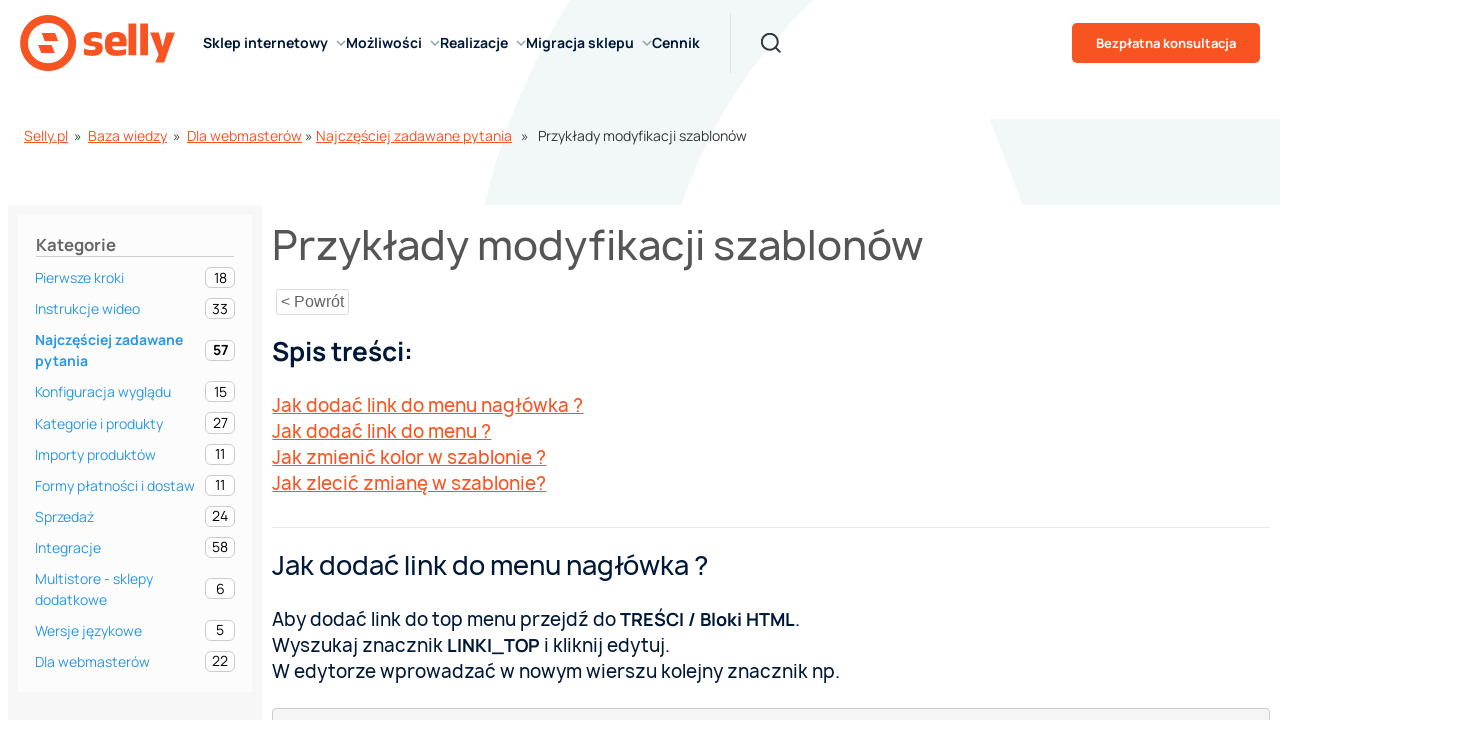

--- FILE ---
content_type: text/html
request_url: https://www.selly.pl/baza-wiedzy/dla-webmasterow/przyklady-modyfikacji-szablonow/
body_size: 48971
content:
<!DOCTYPE html>
<!--[if IE 9 ]> <html lang="pl-PL" itemscope itemtype="https://schema.org/WebSite" class="ie9 loading-site no-js"> <![endif]-->
<!--[if IE 8 ]> <html lang="pl-PL" itemscope itemtype="https://schema.org/WebSite" class="ie8 loading-site no-js"> <![endif]-->
<!--[if (gte IE 9)|!(IE)]><!--><html lang="pl-PL" itemscope itemtype="https://schema.org/WebSite" class="loading-site no-js"> <!--<![endif]-->
<head><meta charset="UTF-8" /><script>if(navigator.userAgent.match(/MSIE|Internet Explorer/i)||navigator.userAgent.match(/Trident\/7\..*?rv:11/i)){var href=document.location.href;if(!href.match(/[?&]nowprocket/)){if(href.indexOf("?")==-1){if(href.indexOf("#")==-1){document.location.href=href+"?nowprocket=1"}else{document.location.href=href.replace("#","?nowprocket=1#")}}else{if(href.indexOf("#")==-1){document.location.href=href+"&nowprocket=1"}else{document.location.href=href.replace("#","&nowprocket=1#")}}}}</script><script>class RocketLazyLoadScripts{constructor(e){this.triggerEvents=e,this.eventOptions={passive:!0},this.userEventListener=this.triggerListener.bind(this),this.delayedScripts={normal:[],async:[],defer:[]},this.allJQueries=[]}_addUserInteractionListener(e){this.triggerEvents.forEach((t=>window.addEventListener(t,e.userEventListener,e.eventOptions)))}_removeUserInteractionListener(e){this.triggerEvents.forEach((t=>window.removeEventListener(t,e.userEventListener,e.eventOptions)))}triggerListener(){this._removeUserInteractionListener(this),"loading"===document.readyState?document.addEventListener("DOMContentLoaded",this._loadEverythingNow.bind(this)):this._loadEverythingNow()}async _loadEverythingNow(){this._delayEventListeners(),this._delayJQueryReady(this),this._handleDocumentWrite(),this._registerAllDelayedScripts(),this._preloadAllScripts(),await this._loadScriptsFromList(this.delayedScripts.normal),await this._loadScriptsFromList(this.delayedScripts.defer),await this._loadScriptsFromList(this.delayedScripts.async),await this._triggerDOMContentLoaded(),await this._triggerWindowLoad(),window.dispatchEvent(new Event("rocket-allScriptsLoaded"))}_registerAllDelayedScripts(){document.querySelectorAll("script[type=rocketlazyloadscript]").forEach((e=>{e.hasAttribute("src")?e.hasAttribute("async")&&!1!==e.async?this.delayedScripts.async.push(e):e.hasAttribute("defer")&&!1!==e.defer||"module"===e.getAttribute("data-rocket-type")?this.delayedScripts.defer.push(e):this.delayedScripts.normal.push(e):this.delayedScripts.normal.push(e)}))}async _transformScript(e){return await this._requestAnimFrame(),new Promise((t=>{const n=document.createElement("script");let r;[...e.attributes].forEach((e=>{let t=e.nodeName;"type"!==t&&("data-rocket-type"===t&&(t="type",r=e.nodeValue),n.setAttribute(t,e.nodeValue))})),e.hasAttribute("src")?(n.addEventListener("load",t),n.addEventListener("error",t)):(n.text=e.text,t()),e.parentNode.replaceChild(n,e)}))}async _loadScriptsFromList(e){const t=e.shift();return t?(await this._transformScript(t),this._loadScriptsFromList(e)):Promise.resolve()}_preloadAllScripts(){var e=document.createDocumentFragment();[...this.delayedScripts.normal,...this.delayedScripts.defer,...this.delayedScripts.async].forEach((t=>{const n=t.getAttribute("src");if(n){const t=document.createElement("link");t.href=n,t.rel="preload",t.as="script",e.appendChild(t)}})),document.head.appendChild(e)}_delayEventListeners(){let e={};function t(t,n){!function(t){function n(n){return e[t].eventsToRewrite.indexOf(n)>=0?"rocket-"+n:n}e[t]||(e[t]={originalFunctions:{add:t.addEventListener,remove:t.removeEventListener},eventsToRewrite:[]},t.addEventListener=function(){arguments[0]=n(arguments[0]),e[t].originalFunctions.add.apply(t,arguments)},t.removeEventListener=function(){arguments[0]=n(arguments[0]),e[t].originalFunctions.remove.apply(t,arguments)})}(t),e[t].eventsToRewrite.push(n)}function n(e,t){let n=e[t];Object.defineProperty(e,t,{get:()=>n||function(){},set(r){e["rocket"+t]=n=r}})}t(document,"DOMContentLoaded"),t(window,"DOMContentLoaded"),t(window,"load"),t(window,"pageshow"),t(document,"readystatechange"),n(document,"onreadystatechange"),n(window,"onload"),n(window,"onpageshow")}_delayJQueryReady(e){let t=window.jQuery;Object.defineProperty(window,"jQuery",{get:()=>t,set(n){if(n&&n.fn&&!e.allJQueries.includes(n)){n.fn.ready=n.fn.init.prototype.ready=function(t){e.domReadyFired?t.bind(document)(n):document.addEventListener("rocket-DOMContentLoaded",(()=>t.bind(document)(n)))};const t=n.fn.on;n.fn.on=n.fn.init.prototype.on=function(){if(this[0]===window){function e(e){return e.split(" ").map((e=>"load"===e||0===e.indexOf("load.")?"rocket-jquery-load":e)).join(" ")}"string"==typeof arguments[0]||arguments[0]instanceof String?arguments[0]=e(arguments[0]):"object"==typeof arguments[0]&&Object.keys(arguments[0]).forEach((t=>{delete Object.assign(arguments[0],{[e(t)]:arguments[0][t]})[t]}))}return t.apply(this,arguments),this},e.allJQueries.push(n)}t=n}})}async _triggerDOMContentLoaded(){this.domReadyFired=!0,await this._requestAnimFrame(),document.dispatchEvent(new Event("rocket-DOMContentLoaded")),await this._requestAnimFrame(),window.dispatchEvent(new Event("rocket-DOMContentLoaded")),await this._requestAnimFrame(),document.dispatchEvent(new Event("rocket-readystatechange")),await this._requestAnimFrame(),document.rocketonreadystatechange&&document.rocketonreadystatechange()}async _triggerWindowLoad(){await this._requestAnimFrame(),window.dispatchEvent(new Event("rocket-load")),await this._requestAnimFrame(),window.rocketonload&&window.rocketonload(),await this._requestAnimFrame(),this.allJQueries.forEach((e=>e(window).trigger("rocket-jquery-load"))),window.dispatchEvent(new Event("rocket-pageshow")),await this._requestAnimFrame(),window.rocketonpageshow&&window.rocketonpageshow()}_handleDocumentWrite(){const e=new Map;document.write=document.writeln=function(t){const n=document.currentScript,r=document.createRange(),i=n.parentElement;let o=e.get(n);void 0===o&&(o=n.nextSibling,e.set(n,o));const a=document.createDocumentFragment();r.setStart(a,0),a.appendChild(r.createContextualFragment(t)),i.insertBefore(a,o)}}async _requestAnimFrame(){return new Promise((e=>requestAnimationFrame(e)))}static run(){const e=new RocketLazyLoadScripts(["keydown","mousemove","touchmove","touchstart","touchend","wheel"]);e._addUserInteractionListener(e)}}RocketLazyLoadScripts.run();</script>
	
	<link rel="profile" href="http://gmpg.org/xfn/11" />
	<link rel="pingback" href="https://www.selly.pl/xmlrpc.php" />	
    
    <style>

        #cookie-law-info-bar {
        font-size: 15px;
        margin: 0px auto;
        padding: 12px 10px;
        position: absolute;
        text-align: center;
        box-sizing: border-box;
        width: 100%;
        z-index: 9999;
        display: none;
        left: 0px;
        font-weight: 300;
        box-shadow: rgba(172, 171, 171, 0.298039) 0px -1px 10px 0px;
        }

        #cookie-law-info-again {
        font-size: 10pt;
        margin: 0px;
        padding: 5px 10px;
        text-align: center;
        z-index: 9999;
        box-shadow: rgb(22, 22, 22) 2px 2px 5px 2px;
        }

        #cookie-law-info-bar span {
            vertical-align: middle;
        }

        .cli-plugin-button {
        display: inline-block;
        padding: 9px 12px;
        color: rgb(255, 255, 255);
        position: relative;
        margin-left: 5px;
        text-decoration: none;
        }

        .cli-plugin-button,
        .medium.cli-plugin-button {
        font-size: 13px;
        font-weight: 400;
        line-height: 1;
        }

        .cli-plugin-button {
        margin-top: 5px;
        }

        .cli-bar-popup {
        -webkit-background-clip: padding;
        background-clip: padding-box;
        border-top-left-radius: 30px;
        border-top-right-radius: 30px;
        border-bottom-right-radius: 30px;
        border-bottom-left-radius: 30px;
        padding: 20px;
        }

        .cli-container-fluid {
        padding-right: 15px;
        padding-left: 15px;
        margin-right: auto;
        margin-left: auto;
        }

        .cli-row {
        margin-right: -15px;
        margin-left: -15px;
        }

        .cli-px-0 {
        padding-left: 0px;
        padding-right: 0px;
        }

        .cli-btn {
        font-size: 14px;
        display: inline-block;
        font-weight: 400;
        text-align: center;
        white-space: nowrap;
        vertical-align: middle;
        border: 1px solid transparent;
        padding: 0.5rem 1.25rem;
        line-height: 1;
        border-top-left-radius: 0.25rem;
        border-top-right-radius: 0.25rem;
        border-bottom-right-radius: 0.25rem;
        border-bottom-left-radius: 0.25rem;
        }

        .cli-modal-backdrop {
        position: fixed;
        top: 0px;
        right: 0px;
        bottom: 0px;
        left: 0px;
        z-index: 1040;
        background-color: rgb(0, 0, 0);
        display: none;
        }

        .cli-modal-backdrop.cli-fade {
        opacity: 0;
        }

        .cli-modal a {
        text-decoration: none;
        }

        .cli-modal .cli-modal-dialog {
        position: relative;
        width: auto;
        margin: 0.5rem;
        font-family: -apple-system, BlinkMacSystemFont, 'Segoe UI', Roboto, 'Helvetica Neue', Arial, sans-serif, 'Apple Color Emoji', 'Segoe UI Emoji', 'Segoe UI Symbol';
        font-size: 1rem;
        font-weight: 400;
        line-height: 1.5;
        color: rgb(33, 37, 41);
        text-align: left;
        min-height: calc(100% - (0.5rem * 2));
        }

        @media (min-width: 576px) {
        .cli-modal .cli-modal-dialog {
            max-width: 500px;
            margin: 1.75rem auto;
            min-height: calc(100% - (1.75rem * 2));
        }
        }

        .cli-modal-content {
        position: relative;
        width: 100%;
        background-color: rgb(255, 255, 255);
        background-clip: padding-box;
        border-top-left-radius: 0.3rem;
        border-top-right-radius: 0.3rem;
        border-bottom-right-radius: 0.3rem;
        border-bottom-left-radius: 0.3rem;
        outline: rgb(0, 0, 0);
        }

        .cli-modal .cli-modal-close {
        position: absolute;
        right: 10px;
        top: 10px;
        z-index: 1;
        padding: 0px;
        border: 0px;
        -webkit-appearance: none;
        font-size: 1.5rem;
        font-weight: 700;
        line-height: 1;
        color: rgb(0, 0, 0);
        text-shadow: rgb(255, 255, 255) 0px 1px 0px;
        background-color: transparent !important;
        }

        .cli-switch {
        display: inline-block;
        position: relative;
        min-height: 1px;
        padding-left: 70px;
        font-size: 14px;
        }

        .cli-switch input[type="checkbox"] {
        display: none;
        }

        .cli-switch .cli-slider {
        background-color: rgb(227, 225, 232);
        height: 24px;
        width: 50px;
        bottom: 0px;
        left: 0px;
        position: absolute;
        right: 0px;
        top: 0px;
        }

        .cli-switch .cli-slider::before {
        background-color: rgb(255, 255, 255);
        bottom: 2px;
        content: '';
        height: 20px;
        left: 2px;
        position: absolute;
        width: 20px;
        }

        .cli-switch input:checked + .cli-slider {
        background-color: rgb(0, 172, 173);
        }

        .cli-switch .cli-slider {
        border-top-left-radius: 34px;
        border-top-right-radius: 34px;
        border-bottom-right-radius: 34px;
        border-bottom-left-radius: 34px;
        }

        .cli-switch .cli-slider::before {
        border-top-left-radius: 50%;
        border-top-right-radius: 50%;
        border-bottom-right-radius: 50%;
        border-bottom-left-radius: 50%;
        }

        .cli-tab-content {
        background-color: rgb(255, 255, 255);
        background-position: initial initial;
        background-repeat: initial initial;
        }



        .cli-tab-content {
        width: 100%;
        padding: 30px;
        }

        @media (max-width: 767px) {
        .cli-tab-content {
            padding: 30px 10px;
        }
        }

        .cli-tab-content p {
        color: rgb(52, 52, 56);
        font-size: 14px;
        margin-top: 0px;
        }

        .cli-container-fluid {
        padding-right: 15px;
        padding-left: 15px;
        margin-right: auto;
        margin-left: auto;
        }

        .cli-row {
        margin-right: -15px;
        margin-left: -15px;
        }

        .cli-px-0 {
        padding-left: 0px;
        padding-right: 0px;
        }

        .cli-btn {
        font-size: 14px;
        display: inline-block;
        font-weight: 400;
        text-align: center;
        white-space: nowrap;
        vertical-align: middle;
        border: 1px solid transparent;
        padding: 0.5rem 1.25rem;
        line-height: 1;
        border-top-left-radius: 0.25rem;
        border-top-right-radius: 0.25rem;
        border-bottom-right-radius: 0.25rem;
        border-bottom-left-radius: 0.25rem;
        }

        .cli-modal-backdrop {
        position: fixed;
        top: 0px;
        right: 0px;
        bottom: 0px;
        left: 0px;
        z-index: 1040;
        background-color: rgb(0, 0, 0);
        -webkit-transform: scale(0);
        }

        .cli-modal-backdrop.cli-fade {
        opacity: 0;
        }

        .cli-modal {
        position: fixed;
        top: 0px;
        right: 0px;
        bottom: 0px;
        left: 0px;
        z-index: 99999;
        overflow: hidden;
        outline: rgb(0, 0, 0);
        }

        .cli-modal a {
        text-decoration: none;
        }

        .cli-modal .cli-modal-dialog {
        position: relative;
        width: auto;
        margin: 0.5rem;
        font-family: inherit;
        font-size: 1rem;
        font-weight: 400;
        line-height: 1.5;
        color: rgb(33, 37, 41);
        text-align: left;
        min-height: calc(100% - (0.5rem * 2));
        }

        @media (min-width: 576px) {
        .cli-modal .cli-modal-dialog {
            max-width: 500px;
            margin: 1.75rem auto;
            min-height: calc(100% - (1.75rem * 2));
        }
        }

        .cli-modal-content {
        position: relative;
        width: 100%;
        background-color: rgb(255, 255, 255);
        background-clip: padding-box;
        border-top-left-radius: 0.2rem;
        border-top-right-radius: 0.2rem;
        border-bottom-right-radius: 0.2rem;
        border-bottom-left-radius: 0.2rem;
        box-sizing: border-box;
        outline: rgb(0, 0, 0);
        }

        .cli-switch {
        display: inline-block;
        position: relative;
        min-height: 1px;
        padding-left: 38px;
        font-size: 14px;
        }

        .cli-switch input[type="checkbox"] {
        display: none;
        }

        .cli-switch .cli-slider {
        background-color: rgb(227, 225, 232);
        height: 20px;
        width: 38px;
        bottom: 0px;
        left: 0px;
        position: absolute;
        right: 0px;
        top: 0px;
        }

        .cli-switch .cli-slider::before {
        background-color: rgb(255, 255, 255);
        bottom: 2px;
        content: '';
        height: 15px;
        left: 3px;
        position: absolute;
        width: 15px;
        }

        .cli-switch input:checked + .cli-slider {
        background-color: rgb(97, 162, 41);
        }

        .cli-switch .cli-slider {
        border-top-left-radius: 34px;
        border-top-right-radius: 34px;
        border-bottom-right-radius: 34px;
        border-bottom-left-radius: 34px;
        font-size: 0px;
        }

        .cli-switch .cli-slider::before {
        border-top-left-radius: 50%;
        border-top-right-radius: 50%;
        border-bottom-right-radius: 50%;
        border-bottom-left-radius: 50%;
        }

        .cli-tab-content {
        background-color: rgb(255, 255, 255);
        background-position: initial initial;
        background-repeat: initial initial;
        }

        .cli-tab-content {
        width: 100%;
        padding: 5px 30px 5px 5px;
        box-sizing: border-box;
        }

        @media (max-width: 767px) {
        .cli-tab-content {
            padding: 30px 10px;
        }
        }

        .cli-tab-content p {
        color: rgb(52, 52, 56);
        font-size: 14px;
        margin-top: 0px;
        }

        .cli-tab-footer .cli-btn {
        background-color: rgb(0, 172, 173);
        padding: 10px 15px;
        text-decoration: none;
        }

        .cli-tab-footer .wt-cli-privacy-accept-btn {
        background-color: rgb(97, 162, 41);
        color: rgb(255, 255, 255);
        border-top-left-radius: 0px;
        border-top-right-radius: 0px;
        border-bottom-right-radius: 0px;
        border-bottom-left-radius: 0px;
        }

        .cli-tab-footer {
        width: 100%;
        text-align: right;
        padding: 20px 0px;
        }

        .cli-col-12 {
        width: 100%;
        }

        .cli-tab-header a::before {
        width: 10px;
        height: 2px;
        left: 0px;
        top: calc(50% - 1px);
        }

        .cli-tab-header a::after {
        width: 2px;
        height: 10px;
        left: 4px;
        top: calc(50% - 5px);
        -webkit-transform: none;
        }

        .cli-tab-header a::before {
        width: 7px;
        height: 7px;
        border-right-width: 1px;
        border-right-style: solid;
        border-right-color: rgb(74, 110, 120);
        border-bottom-width: 1px;
        border-bottom-style: solid;
        border-bottom-color: rgb(74, 110, 120);
        content: ' ';
        margin-right: 10px;
        }

        .cli-tab-header a.cli-nav-link {
        position: relative;
        font-size: 14px;
        color: rgb(0, 0, 0);
        text-transform: capitalize;
        }

        .cli-tab-header {
        border-top-left-radius: 5px;
        border-top-right-radius: 5px;
        border-bottom-right-radius: 5px;
        border-bottom-left-radius: 5px;
        padding: 12px 15px;
        background-color: rgb(242, 242, 242);
        }

        .cli-modal .cli-modal-close {
        position: absolute;
        right: 0px;
        top: 0px;
        z-index: 1;
        -webkit-appearance: none;
        width: 40px;
        height: 40px;
        border-top-left-radius: 50%;
        border-top-right-radius: 50%;
        border-bottom-right-radius: 50%;
        border-bottom-left-radius: 50%;
        padding: 10px;
        background-color: transparent;
        border: none;
        min-width: 40px;
        background-position: initial initial;
        background-repeat: initial initial;
        }

        .cli-tab-container h4 {
        font-family: inherit;
        font-size: 16px;
        margin: 10px 0px;
        }

        .cli-tab-container p,
        .cli-privacy-content-text {
        font-size: 14px;
        line-height: 1.4;
        margin-top: 0px;
        padding: 0px;
        color: rgb(0, 0, 0);
        }

        .cli-tab-content {
        display: none;
        }

        .cli-tab-section .cli-tab-content {
        padding: 10px 20px 5px;
        }

        .cli-tab-section {
        margin-top: 5px;
        }

        .cli-switch .cli-slider::after {
        content: attr(data-cli-disable);
        position: absolute;
        right: 50px;
        color: rgb(0, 0, 0);
        font-size: 12px;
        text-align: right;
        min-width: 80px;
        }

        .cli-switch input:checked + .cli-slider::after {
        content: attr(data-cli-enable);
        }

        .cli-privacy-overview:not(.cli-collapsed) .cli-privacy-content {
        max-height: 60px;
        overflow: hidden;
        }

        a.cli-privacy-readmore {
        font-size: 12px;
        margin-top: 12px;
        display: inline-block;
        padding-bottom: 0px;
        color: rgb(0, 0, 0);
        text-decoration: underline;
        }

        .cli-modal-footer {
        position: relative;
        }

        a.cli-privacy-readmore::before {
        content: attr(data-readmore-text);
        }

        .cli-modal-close svg {
        fill: #000000;
        }

        span.cli-necessary-caption {
        color: rgb(0, 0, 0);
        font-size: 12px;
        }

        .cli-tab-container .cli-row {
        max-height: 500px;
        overflow-y: auto;
        }

        .wt-cli-sr-only {
        display: none;
        font-size: 16px;
        }

        .wt-cli-necessary-checkbox {
        display: none !important;
        }

        .wt-cli-privacy-overview-actions {
        padding-bottom: 0px;
        }

        @font-face {
            font-family: fl-icons;
            src: url(../css/icons/fl-icons.eot#iefix) format('embedded-opentype'), url(../css/icons/fl-icons.woff2) format('woff2'), url(../css/icons/fl-icons.ttf) format('truetype'), url(../css/icons/fl-icons.woff) format('woff'), url(../css/icons/fl-icons.svg#fl-icons) format('svg');
        }

        html {
        font-family: sans-serif;
        }

        body {
        margin: 0px;
        }

        header,
        main,
        nav,
        section {
        display: block;
        }

        a {
        background-color: transparent;
        }

        strong {
        font-weight: inherit;
        }

        strong {
        font-weight: bolder;
        }

        img {
        border-style: none;
        }

        svg:not(:root) {
        overflow: hidden;
        }

        button,
        input {
        font-family: inherit;
        font-size: inherit;
        font-style: inherit;
        font-variant: inherit;
        font-weight: inherit;
        line-height: inherit;
        }

        button,
        input {
        overflow: visible;
        }

        button {
        text-transform: none;
        }

        button,
        html [type="button"],
        [type="submit"] {
        -webkit-appearance: button;
        }

        fieldset {
        border: 1px solid rgb(192, 192, 192);
        margin: 0px 2px;
        padding: 0.35em 0.625em 0.75em;
        }

        [type="checkbox"] {
        box-sizing: border-box;
        padding: 0px;
        }

        [type="search"] {
        -webkit-appearance: textfield;
        }

        [type="search"]::-webkit-search-cancel-button,
        [type="search"]::-webkit-search-decoration {
        -webkit-appearance: none;
        }

        *,
        ::before,
        ::after {
        box-sizing: border-box;
        }

        html {
        box-sizing: border-box;
        background-attachment: fixed;
        }

        body {
        color: rgb(119, 119, 119);
        -webkit-font-smoothing: antialiased;
        }

        img {
        max-width: 100%;
        height: auto;
        display: inline-block;
        vertical-align: middle;
        }

        body {
        width: 100%;
        margin-left: auto;
        margin-right: auto;
        }

        .flex-row {
        display: -webkit-box;
        -webkit-box-orient: horizontal;
        -webkit-box-direction: normal;
        -webkit-box-align: center;
        -webkit-box-pack: justify;
        width: 100%;
        }

        .text-center .flex-row {
        -webkit-box-pack: center;
        }

        .header .flex-row {
        height: 100%;
        }

        .flex-col {
        max-height: 100%;
        }

        .flex-grow {
        -webkit-box-flex: 1;
        }

        .flex-left {
        margin-right: auto;
        }

        .flex-right {
        margin-left: auto;
        }

        @media not all {
            .nav > li > a > i {
                top: -1px;
            }
        }

        .dbtn.dbtn--menu {
            height: 48px;
            line-height: 16px;
            padding: 0 24px;
            display: inline-flex;
            flex-wrap: wrap;
            align-items: center;
        }
        .main-menu { -webkit-flex: 1 1; flex: 1 1; display:-webkit-box; display:-moz-box; display:-ms-flexbox; display:-moz-flex; display:-webkit-flex; display:flex; } 
        .main-menu__item--item1 { margin-right: 30px; padding-right: 45px; border-right: 1px solid #d9e6e8; }
        .main-menu__list { list-style-type: none; margin: 0; padding: 0; display:-webkit-box; display:-moz-box; display:-ms-flexbox; display:-moz-flex; display:-webkit-flex; display:flex; -webkit-align-items: center; align-items: center; gap: 30px; }
        .main-menu__list > li { margin-bottom: 0; }
        .main-menu__list-item { position: relative; }
        .main-menu__link { font-size: 16px; color: var(--sec-color); display: block; line-height: 48px; font-weight: bold; white-space: nowrap; text-decoration: none; cursor: pointer;
            -webkit-transition: color 0.2s ease-out;
            -moz-transition: color 0.2s ease-out;
            -o-transition: color 0.2s ease-out;
            -ms-transition: color 0.2s ease-out;
            transition: color 0.2s ease-out;
        }
        .main-menu__submenu { position: absolute; z-index: 200; background-color: #fff; -webkit-border-radius: 7px; -moz-border-radius: 7px; border-radius: 7px;
            -webkit-box-shadow: 0 0 16px rgba(0,0,0,0.16); box-shadow: 0 0 16px rgba(0,0,0,0.16);
            overflow: hidden;
            padding: 24px;  margin: 0; list-style-type: none; 
            opacity: 0; visibility: hidden;
            -webkit-transition: all 0.2s ease-out;
            -moz-transition: all 0.2s ease-out;
            -o-transition: all 0.2s ease-out;
            -ms-transition: all 0.2s ease-out;
            transition: all 0.2s ease-out;
        }
        .submenu--rozwiazania { padding: 0; } 
        .submenu--rozwiazania .submenu__item { padding: 24px; }
        .submenu { display:-webkit-box; display:-moz-box; display:-ms-flexbox; display:-moz-flex; display:-webkit-flex; display:flex; gap: 24px; }
        .main-menu__item--item3 { -webkit-flex: 1 1; flex: 1 1; -webkit-justify-content: flex-end; justify-content: flex-end; }

        /* .nav-dropdown {
        position: absolute;
        min-width: 260px;
        max-height: 0px;
        z-index: 9;
        padding: 20px 0px;
        opacity: 0;
        margin: 0px;
        color: rgb(119, 119, 119);
        background-color: rgb(255, 255, 255);
        text-align: left;
        display: table;
        left: -99999px;
        }

        .nav-dropdown::after {
        visibility: hidden;
        display: block;
        content: '';
        clear: both;
        height: 0px;
        }

        .nav-dropdown li {
        display: block;
        margin: 0px;
        vertical-align: top;
        }

        .nav-dropdown > li > a {
        width: auto;
        display: block;
        padding: 10px 20px;
        line-height: 1.3;
        }

        .nav-dropdown > li:last-child:not(.nav-dropdown-col) > a {
        border-bottom-width: 0px !important;
        }

        .nav-dropdown.nav-dropdown-default > li > a {
        padding-left: 0px;
        padding-right: 0px;
        margin: 0px 10px;
        border-bottom-width: 1px;
        border-bottom-style: solid;
        border-bottom-color: rgb(236, 236, 236);
        }

        .nav-dropdown-default {
        padding: 20px;
        }

        .nav-dropdown-has-arrow li.has-dropdown::after,
        .nav-dropdown-has-arrow li.has-dropdown::before {
        bottom: -2px;
        z-index: 10;
        opacity: 0;
        left: 50%;
        border: solid transparent;
        content: '';
        height: 0px;
        width: 0px;
        position: absolute;
        }

        .nav-dropdown-has-arrow li.has-dropdown::after {
        border-color: rgba(221, 221, 221, 0) rgba(221, 221, 221, 0) rgb(255, 255, 255);
        border-width: 8px;
        margin-left: -8px;
        }

        .nav-dropdown-has-arrow li.has-dropdown::before {
        z-index: -999;
        border-width: 11px;
        margin-left: -11px;
        }

        .nav-dropdown-has-shadow .nav-dropdown {
        -webkit-box-shadow: rgba(0, 0, 0, 0.14902) 1px 1px 15px;
        box-shadow: rgba(0, 0, 0, 0.14902) 1px 1px 15px;
        }

        .nav-dropdown-has-arrow.nav-dropdown-has-border li.has-dropdown::before {
        border-bottom-color: rgb(221, 221, 221);
        }

        .nav-dropdown-has-border .nav-dropdown {
        border: 2px solid rgb(221, 221, 221);
        } */

        .nav,
        .nav ul:not(.nav-dropdown) {
        margin: 0px;
        padding: 0px;
        }

        .nav {
        width: 100%;
        position: relative;
        display: -webkit-box;
        -webkit-box-orient: horizontal;
        -webkit-box-direction: normal;
        -webkit-box-align: center;
        }

        .nav > li {
        display: inline-block;
        list-style: none;
        padding: 0px;
        position: relative;
        margin: 0px 7px;
        }

        .nav > li > a {
        padding: 10px 0px;
        display: -webkit-inline-box;
        -webkit-box-align: center;
        }

        .nav-left {
        -webkit-box-pack: start;
        }

        .nav-right {
        -webkit-box-pack: end;
        }

        .nav > li > a,
        .nav-dropdown > li > a {
        color: rgba(102, 102, 102, 0.85098);
        }

        .nav-dropdown > li > a {
        display: block;
        }

        .nav li:first-child {
        margin-left: 0px !important;
        }

        .nav li:last-child {
        margin-right: 0px !important;
        }

        .nav-uppercase > li > a {
        letter-spacing: 0.02em;
        text-transform: uppercase;
        font-weight: bolder;
        }

        li.html form,
        li.html input {
        margin: 0px;
        }

        .nav.nav-vertical {
        -webkit-box-orient: vertical;
        -webkit-box-direction: normal;
        }

        .nav.nav-vertical li {
        list-style: none;
        margin: 0px;
        width: 100%;
        }

        .nav-vertical li li {
        font-size: 1em;
        padding-left: 0.5em;
        }

        .nav-vertical > li {
        display: -webkit-box;
        -webkit-box-orient: horizontal;
        -webkit-box-direction: normal;
        -webkit-box-align: center;
        }

        .nav-vertical > li ul {
        width: 100%;
        }

        .nav-vertical > li > ul > li a,
        .nav-vertical > li > a {
        display: -webkit-box;
        -webkit-box-align: center;
        width: auto;
        -webkit-box-flex: 1;
        }

        .nav-vertical > li.html {
        padding-top: 1em;
        padding-bottom: 1em;
        }

        .nav-vertical > li > ul li a {
        color: rgb(102, 102, 102);
        }

        .nav-vertical > li > ul {
        margin: 0px 0px 2em;
        padding-left: 1em;
        }

        .nav .children {
        position: fixed;
        opacity: 0;
        left: -99999px;
        -webkit-transform: translateX(-10px);
        }

        .nav-sidebar.nav-vertical > li + li {
        border-top-width: 1px;
        border-top-style: solid;
        border-top-color: rgb(236, 236, 236);
        }

        .nav-vertical > li + li {
        border-top-width: 1px;
        border-top-style: solid;
        border-top-color: rgb(236, 236, 236);
        }

        .text-center .nav-vertical li {
        border: 0px;
        }

        .text-center .nav-vertical li li {
        padding-left: 0px;
        }

        .button,
        button,
        input[type="submit"] {
        position: relative;
        display: inline-block;
        background-color: transparent;
        text-transform: uppercase;
        font-size: 0.97em;
        letter-spacing: 0.03em;
        font-weight: bolder;
        text-align: center;
        color: currentcolor;
        text-decoration: none;
        border: 1px solid transparent;
        vertical-align: middle;
        border-top-left-radius: 0px;
        border-top-right-radius: 0px;
        border-bottom-right-radius: 0px;
        border-bottom-left-radius: 0px;
        margin-top: 0px;
        margin-right: 1em;
        text-shadow: none;
        line-height: 2.4em;
        min-height: 2.5em;
        padding: 0px 1.2em;
        max-width: 100%;
        text-rendering: optimizelegibility;
        box-sizing: border-box;
        }

        .button.is-outline {
        line-height: 2.19em;
        }

        .button,
        input[type="submit"] {
        color: rgb(255, 255, 255);
        background-color: rgb(68, 96, 132);
        border-color: rgba(0, 0, 0, 0.0470588);
        }

        .button.is-outline {
        border: 2px solid currentcolor;
        background-color: transparent;
        }

        .dark .button {
        color: rgb(255, 255, 255);
        }

        .is-outline {
        color: silver;
        }

        input[type="submit"],
        input[type="submit"] {
        background-color: rgb(68, 96, 132);
        }

        .secondary {
        background-color: rgb(210, 110, 75);
        }

        .text-center .button:first-of-type {
        margin-left: 0px !important;
        }

        .text-center .button:last-of-type {
        margin-right: 0px !important;
        }

        .flex-col button,
        .flex-col .button,
        .flex-col input {
        margin-bottom: 0px;
        }

        form {
        margin-bottom: 0px;
        }

        input[type="email"],
        input[type="search"],
        input[type="text"] {
        box-sizing: border-box;
        border: 1px solid rgb(221, 221, 221);
        padding: 0px 0.75em;
        height: 2.507em;
        font-size: 0.97em;
        border-top-left-radius: 0px;
        border-top-right-radius: 0px;
        border-bottom-right-radius: 0px;
        border-bottom-left-radius: 0px;
        max-width: 100%;
        width: 100%;
        vertical-align: middle;
        background-color: rgb(255, 255, 255);
        color: rgb(51, 51, 51);
        -webkit-box-shadow: rgba(0, 0, 0, 0.0980392) 0px 1px 2px inset;
        box-shadow: rgba(0, 0, 0, 0.0980392) 0px 1px 2px inset;
        }

        input[type="email"],
        input[type="search"],
        input[type="text"] {
        -webkit-appearance: none;
        }

        label {
        font-weight: bold;
        display: block;
        font-size: 0.9em;
        margin-bottom: 0.4em;
        }

        fieldset {
        border-width: 0px;
        padding: 0px;
        }

        input[type="checkbox"] {
        display: inline;
        margin-right: 10px;
        font-size: 16px;
        }

        input[type="checkbox"] + label {
        display: inline;
        }

        .form-flat input:not([type="submit"]) {
        background-color: rgba(0, 0, 0, 0.027451);
        -webkit-box-shadow: none;
        box-shadow: none;
        border-color: rgba(0, 0, 0, 0.0901961);
        border-top-left-radius: 99px;
        border-top-right-radius: 99px;
        border-bottom-right-radius: 99px;
        border-bottom-left-radius: 99px;
        color: currentcolor !important;
        }

        .form-flat button,
        .form-flat input {
        border-top-left-radius: 99px;
        border-top-right-radius: 99px;
        border-bottom-right-radius: 99px;
        border-bottom-left-radius: 99px;
        }

        .form-flat .flex-row .flex-col {
        padding-right: 4px;
        }

        .dark .form-flat input:not([type="submit"]) {
        border-color: rgba(255, 255, 255, 0.0901961);
        color: rgb(255, 255, 255);
        background-color: rgba(255, 255, 255, 0.2) !important;
        }

        .dark .form-flat input::-webkit-input-placeholder {
        color: rgb(255, 255, 255);
        }

        .form-flat .button.icon {
        -webkit-box-shadow: none;
        box-shadow: none;
        color: currentcolor !important;
        border-color: transparent !important;
        background-color: transparent !important;
        }

        i[class^="icon-"] {
        margin: 0px;
        padding: 0px;
        display: inline-block;
        position: relative;
        line-height: 1.2;
        font-family: fl-icons !important;
        speak: none !important;
        font-style: normal !important;
        font-weight: normal !important;
        font-variant: normal !important;
        text-transform: none !important;
        }

        button i,
        .button i {
        vertical-align: middle;
        top: -1.5px;
        }

        .button.icon {
        margin-left: 0.12em;
        margin-right: 0.12em;
        min-width: 2.5em;
        padding-left: 0.6em;
        padding-right: 0.6em;
        display: inline-block;
        }

        .button.icon i {
        font-size: 1.2em;
        }

        .button.icon.circle {
        padding-left: 0px;
        padding-right: 0px;
        }

        .button.icon.circle > i {
        margin: 0px 8px;
        }

        .button.icon.circle > i:only-child {
        margin: 0px;
        }

        .nav > li > a > i {
        vertical-align: middle;
        font-size: 20px;
        }

        .nav > li > a > i.icon-search {
        font-size: 1.2em;
        }

        .nav > li > a > i.icon-menu {
        font-size: 1.9em;
        }

        .nav > li.has-icon > a > i {
        min-width: 1em;
        }

        .has-dropdown .icon-angle-down {
        font-size: 16px;
        margin-left: 0.2em;
        opacity: 0.6;
        }

        img {
        opacity: 1;
        }

        .mfp-hide {
        display: none !important;
        }

        label {
        color: rgb(34, 34, 34);
        }

        a {
        color: rgb(51, 72, 98);
        text-decoration: none;
        }

        a.plain {
        color: currentcolor;
        }

        ul {
        list-style: disc;
        }

        ul {
        margin-top: 0px;
        padding: 0px;
        }

        ul ul {
        margin: 1.5em 0px 1.5em 3em;
        }

        li {
        margin-bottom: 0.6em;
        }

        .button,
        button,
        input,
        fieldset {
        margin-bottom: 1em;
        }

        form,
        p,
        ul {
        margin-bottom: 1.3em;
        }

        body {
        line-height: 1.6;
        }

        h1,
        h2,
        h3,
        h4 {
        color: rgb(85, 85, 85);
        width: 100%;
        margin-top: 0px;
        margin-bottom: 0.5em;
        text-rendering: optimizespeed;
        }

        h1 {
        font-size: 1.7em;
        line-height: 1.3;
        }

        h2 {
        font-size: 1.6em;
        line-height: 1.3;
        }

        h3 {
        font-size: 1.25em;
        }

        h4 {
        font-size: 1.125em;
        }

        @media (max-width: 549px) {
        h1 {
            font-size: 1.4em;
        }

        h2 {
            font-size: 1.2em;
        }

        h3 {
            font-size: 1em;
        }
        }

        p {
        margin-top: 0px;
        }

        .is-normal {
        font-weight: normal;
        }

        .is-large {
        font-size: 1.15em;
        }

        .is-small {
        font-size: 0.8em;
        }

        @media (max-width: 549px) {
        .is-large {
            font-size: 1em;
        }
        }

        .nav > li > a {
        font-size: 0.8em;
        }

        .nav > li.html {
        font-size: 0.85em;
        }

        @media (max-width: 849px) {
        .hide-for-medium {
            display: none !important;
        }
        }

        .full-width {
        display: block;
        width: 100% !important;
        max-width: 100% !important;
        padding-left: 0px !important;
        padding-right: 0px !important;
        }

        .mb-0 {
        margin-bottom: 0px !important;
        }

        .text-left {
        text-align: left;
        }

        .text-center {
        text-align: center;
        }

        .text-center > div {
        margin-left: auto;
        margin-right: auto;
        }

        .relative {
        position: relative !important;
        }

        .fixed {
        z-index: 12;
        position: fixed !important;
        }

        .bottom {
        bottom: 0px;
        }

        .fill {
        position: absolute;
        top: 0px;
        left: 0px;
        height: 100%;
        right: 0px;
        bottom: 0px;
        padding: 0px !important;
        margin: 0px !important;
        }

        .circle {
        border-top-left-radius: 999px !important;
        border-top-right-radius: 999px !important;
        border-bottom-right-radius: 999px !important;
        border-bottom-left-radius: 999px !important;
        }

        .z-1 {
        z-index: 21;
        }

        .z-top {
        z-index: 9995;
        }

        .no-scrollbar::-webkit-scrollbar {
        width: 0px !important;
        height: 0px !important;
        }

        .screen-reader-text {
        clip: rect(1px 1px 1px 1px);
        height: 1px;
        width: 1px;
        overflow: hidden;
        position: absolute !important;
        }

        .nav-anim > li {
        -webkit-transform: translateY(-15px);
        opacity: 0;
        }















        .dark {
        color: rgb(241, 241, 241);
        }

        html {
        overflow-x: hidden;
        }

        @media (max-width: 849px) {
        body {
            overflow-x: hidden;
        }
        }

        #wrapper,
        #main {
        background-color: rgb(255, 255, 255);
        position: relative;
        }

        .header,
        .header-wrapper {
        width: 100%;
        z-index: 30;
        position: relative;
        background-size: cover;
        background-position: 50% 0px;
        }

        .header-bg-color {
        background-color: rgba(255, 255, 255, 0.901961);
        }

        .header-bg-image,
        .header-bg-color {
        background-position: 50% 0px;
        }

        .header-main {
        z-index: 10;
        position: relative;
        }

        html {
        background-color: rgb(91, 91, 91);
        }

        .back-to-top {
        margin: 0px;
        opacity: 0;
        bottom: 20px;
        right: 20px;
        -webkit-transform: translateY(30%);
        }

        .header-logo-dark {
        display: none !important;
        }

        .page-title {
        position: relative;
        }

        .sidebar-menu .search-form {
        display: block !important;
        }

        .searchform-wrapper form {
        margin-bottom: 0px;
        }

        .sidebar-menu .search-form {
        padding: 5px 0px;
        width: 100%;
        }

        .searchform {
        position: relative;
        }

        .searchform .button.icon {
        margin: 0px;
        }

        .searchform .button.icon i {
        font-size: 1.2em;
        }

        .searchform-wrapper {
        width: 100%;
        }

        .searchform-wrapper.form-flat .flex-col:last-of-type {
        margin-left: -2.9em;
        }

        #search-lightbox {
        font-size: 1.5em;
        margin: 0px auto;
        max-width: 600px;
        }

        .icon-menu::before {
        content: '\e800';
        }

        .icon-angle-up::before {
        content: '\f106';
        }

        .icon-angle-down::before {
        content: '\f107';
        }

        .icon-search::before {
        content: '\e012';
        }

        body {
        margin: 0px;
        font-family: Manrope, sans-serif !important;
        }

        html,
        button,
        input {
        font-style: normal;
        font-variant: normal;
        font-weight: normal;
        font-size: 14px;
        line-height: normal;
        font-family: Manrope, Arial, sans-serif;
        }

        @font-face {
        font-family: VestasSans;
        src: url(../css/fonts/VestasSans-Standard.woff2) format('woff2'), url(../css/fonts/VestasSans-Standard.woff) format('woff');
        font-weight: normal;
        font-style: normal;
        }

        @font-face {
        font-family: VestasSans;
        src: url(../css/fonts/VestasSans-Medium.woff2) format('woff2'), url(../css/fonts/VestasSans-Medium.woff) format('woff');
        font-weight: 500;
        font-style: normal;
        }

        @font-face {
        font-family: VestasSans;
        src: url(../css/fonts/VestasSans-Bold.woff2) format('woff2'), url(../css/fonts/VestasSans-Bold.woff) format('woff');
        font-weight: bold;
        font-style: normal;
        }

        @font-face {
        font-family: VestasSans;
        src: url(../css/fonts/VestasSans-Semibold.woff2) format('woff2'), url(../css/fonts/VestasSans-Semibold.woff) format('woff');
        font-weight: 600;
        font-style: normal;
        }

        p {
        margin-bottom: 0.5em;
        margin-top: 0px;
        line-height: 1.3em;
        }

        ul {
        list-style-type: square;
        list-style-position: outside;
        margin: 0px 0px 0px 1.5em;
        padding: 0px;
        line-height: 1.5em;
        }

        a {
        text-decoration: none;
        }

        img {
        max-width: 100%;
        }

        .center {
        text-align: center;
        }

        input[type="text"],
        input[type="email"],
        input[type="search"] {
        padding: 0px 10px;
        box-sizing: border-box;
        background-color: rgb(255, 255, 255);
        -webkit-appearance: none;
        border-top-left-radius: 0px;
        border-top-right-radius: 0px;
        border-bottom-right-radius: 0px;
        border-bottom-left-radius: 0px;
        }

        input[type="submit"] {
        -webkit-appearance: none;
        border-top-left-radius: 0px;
        border-top-right-radius: 0px;
        border-bottom-right-radius: 0px;
        border-bottom-left-radius: 0px;
        }

        .dbtn {
        display: inline-block;
        line-height: 56px;
        height: 56px;
        padding: 0px 32px;
        text-decoration: none;
        text-align: center;
        font-size: 16px;
        font-weight: 600;
        color: rgb(255, 255, 255);
        border-top-left-radius: 5px;
        border-top-right-radius: 5px;
        border-bottom-right-radius: 5px;
        border-bottom-left-radius: 5px;
        }

        .dbtn.style2 {
        background-color: transparent;
        }

        h1.page-title {
        margin: 0px 0px 10px;
        font-family: VestasSans, Arial, sans-serif;
        font-size: 48px;
        font-weight: bold;
        line-height: initial;
        }

        #bg-body {
        position: absolute;
        top: 0px;
        left: 36.4583333%;
        z-index: -1;
        width: 63.5416667%;
        height: 1038px;
        background-image: url(/wp-content/themes/flatsome-child/img/bg-body.svg);
        background-position: 0px 100%;
        background-repeat: no-repeat no-repeat;
        }

        #header {
        height: auto;
        max-height: 56px;
        }

        #header-main {
        display: -webkit-flex;
        margin: 32px auto 70px;
        max-width: 1792px;
        height: auto;
        max-height: 56px;
        }

        #header-main .mobile-nav.nav.nav-right li:first-child {
            margin-right: 0;
        }

        #header-main #logo {
            margin-right: 18px;
            width: auto;
        }

        #header-main #logo a {
        max-width: 155px;
        display: block;
        }

        #header-main #logo img {
        display: block;
        min-width: 100px;
        }

        .main-menu { -webkit-flex: 1 1; flex: 1 1; display:-webkit-box; display:-moz-box; display:-ms-flexbox; display:-moz-flex; display:-webkit-flex; display:flex; } 
        
        .main-menu__item--item1 { margin-right: 30px; padding-right: 45px; border-right: 1px solid #d9e6e8; }
        
        .main-menu__list { list-style-type: none; margin: 0; padding: 0; display:-webkit-box; display:-moz-box; display:-ms-flexbox; display:-moz-flex; display:-webkit-flex; display:flex; -webkit-align-items: center; align-items: center; gap: 30px; }
        
        .main-menu__list > li { margin-bottom: 0; }

        .main-menu__submenu {
            opacity: 0;
            visibility: hidden;
        }

        .header-nav > .header-search {
        display: none;
        }

        .has-dropdown .icon-angle-down {
        display: none;
        }

        .container-max {
        margin: 0px auto;
        }

        #startpage-top form {
        margin: 0px 0px 10px;
        padding: 0px;
        max-width: 606px;
        }

        #startpage-top fieldset {
        display: -webkit-flex;
        border: 0px;
        margin: 0px;
        padding: 0px;
        position: relative;
        }

        #startpage-top input[type="email"],
        #startpage-top input[type="text"] {
        height: 62px;
        border: 1px solid rgb(226, 226, 226);
        background-color: rgb(255, 255, 255);
        box-sizing: border-box;
        font-size: 15px;
        -webkit-appearance: none;
        outline: none;
        border-top-left-radius: 7px;
        border-top-right-radius: 7px;
        border-bottom-right-radius: 7px;
        border-bottom-left-radius: 7px;
        padding: 0px 15px;
        margin-bottom: 0px;
        box-shadow: none;
        }

        #startpage-top input[type="email"] {
        width: 34%;
        border-top-left-radius: 7px;
        border-top-right-radius: 0px;
        border-bottom-right-radius: 0px;
        border-bottom-left-radius: 7px;
        }

        #startpage-top input[type="text"] {
        width: 66%;
        padding-right: 205px;
        border-top-left-radius: 0px;
        border-top-right-radius: 7px;
        border-bottom-right-radius: 7px;
        border-bottom-left-radius: 0px;
        border-left-width: 0px;
        }

        #startpage-top input[type="submit"] {
        position: absolute;
        top: 3px;
        right: 3px;
        height: 56px;
        border: 0px;
        width: 186px;
        font-size: 16px;
        font-weight: 600;
        color: rgb(255, 255, 255);
        margin: 0px;
        border-top-left-radius: 5px;
        border-top-right-radius: 5px;
        border-bottom-right-radius: 5px;
        border-bottom-left-radius: 5px;
        }

        #startpage-top {
            margin: 0px auto 90px;
            max-width: 1585px;
            display:-webkit-flex; display:flex; -webkit-flex-wrap: wrap; flex-wrap: wrap; -webkit-justify-content: space-between; justify-content: space-between;
            padding: 0 20px;
        }

        #startpage-top h1.page-title { width: 100%; max-width: 1385px; margin: 0 auto 20px; }

        #startpage-top h2 {
            margin: 0px 0px 90px;
            font-size: 22px;
            font-weight: normal;
            line-height: initial !important;
        }

        #startpage-development { margin: 0 auto 100px auto; max-width: 1272px; padding: 0 20px; }
        #startpage-development header { text-align: center; margin-bottom: 80px; }
        #startpage-development header h3 { margin: 0 0 10px 0; color: #001837; font-family: 'VestasSans', Arial, sans-serif; font-size: 32px; font-weight: bold; }
        #startpage-development header p { font-size: 18px; margin: 0; }
        
        .desc-items { display:-webkit-box; display:-moz-box; display:-ms-flexbox; display:-moz-flex; display:-webkit-flex; display:flex; -webkit-align-items: center; align-items: center; margin-bottom: 88px; }
        .desc-items > .item { -webkit-flex: 0 1 50%; flex: 0 1 50%; margin-right: 16px; }
        .desc-items > .item:nth-child(2n) { margin-right: 0; }

        .startpage-top-item1 {
        -webkit-flex: 0 1 49.5440729%;
        display: -webkit-flex;
        -webkit-justify-content: flex-end;
        -webkit-align-self: center;
        }

        .startpage-top-item1 .cont {
        max-width: 712px;
        padding-right: 30px;
        }

        .startpage-top-item1 p {
            font-size: 11px;
            margin: 0 0 30px;
            opacity: 0.56;
            max-width: 606px;
        }

        .startpage-top-item1 p > a { text-decoration: underline; }

        .startpage-top-item2 {
        -webkit-flex: 0 1 40%;
        flex: 0 1 40%;
        overflow: hidden;
        }

        .startpage-top-item2 img {
            display: block;
            margin: 0 auto;
        }

        .startpage-top-keys { list-style: none; margin: 0; }
        .startpage-top-keys li { display: -webkit-box; display: -moz-box; display: -ms-flexbox; display: -moz-flex; display: -webkit-flex; display: flex; -webkit-align-items: center; align-items: center; font-size: 16px; }
        .startpage-top-keys li > span { width: calc(100% - 60px); }
        .startpage-top-keys li::before { content: ''; display: block; vertical-align: middle; width: 46px; height: 46px; margin-right: 15px; background-color: #f2f7f8; background-image: url(./img/check-orange.svg); background-position: center; background-repeat: no-repeat; -webkit-border-radius: 5px; border-radius: 5px; }

        #startpage-opinions {
        margin: 0px auto 100px;
        max-width: 1272px;
        padding: 0px 20px;
        }

        #startpage-opinions header {
            text-align: center;
            margin-bottom: 40px;
        }

        #startpage-opinions header h3 {
        margin: 0px 0px 10px;
        font-family: VestasSans, Arial, sans-serif;
        font-size: 32px;
        font-weight: bold;
        }

        #startpage-opinions header p {
        font-size: 18px;
        margin: 0px;
        }

        #startpage-opinions header a.more { position: relative; padding-right: 30px; font-size: 16px; font-weight: bold; }
        #startpage-opinions header a.more::after { content: ''; position: absolute; width: 16px; height: 16px; background: url(./wp-content/themes/flatsome-child/img/arrow-right.svg) 0 0 no-repeat; border-radius: 100%; top: calc(50% - 8px); right: 0;  }


        #startpage-opinions .item {
        border-top-left-radius: 5px;
        border-top-right-radius: 5px;
        border-bottom-right-radius: 5px;
        border-bottom-left-radius: 5px;
        overflow: hidden;
        }

        #startpage-opinions .swiper-wrapper {
        margin-bottom: 40px;
        }

        #startpage-opinions .desc {
        background-color: rgb(217, 230, 232);
        border-bottom-width: 1px;
        border-bottom-style: solid;
        border-bottom-color: rgb(197, 216, 219);
        line-height: 1.3em;
        margin: 0px;
        padding: 40px 30px;
        height: calc(100% - 60px);
        }

        #startpage-opinions .autor {
        padding: 20px 30px;
        background-color: rgb(250, 250, 250);
        display: -webkit-flex;
        -webkit-justify-content: space-between;
        height: 60px;
        }

        #startpage-opinions .autor strong {
        font-weight: bold;
        }

        #trusted-us {
        margin: 0px auto 100px;
        }

        #trusted-us header {
        text-align: center;
        margin: 0px auto 45px;
        }

        #trusted-us header h3 {
        font-family: VestasSans, Arial, sans-serif;
        font-size: 32px;
        margin: 0px;
        font-weight: bold;
        }

        #trusted-us .slide {
        max-width: 190px;
        }

        #trusted-us-content {
        padding: 8px;
        }

        #trusted-us .item {
        width: 100%;
        max-width: 190px;
        padding-bottom: 100%;
        background-color: rgb(255, 255, 255);
        border-top-left-radius: 7px;
        border-top-right-radius: 7px;
        border-bottom-right-radius: 7px;
        border-bottom-left-radius: 7px;
        -webkit-box-shadow: rgba(0, 0, 0, 0.0784314) 0px 0px 16px;
        box-shadow: rgba(0, 0, 0, 0.0784314) 0px 0px 16px;
        position: relative;
        }

        #trusted-us .image-wrapper {
        position: absolute;
        top: 0px;
        left: 0px;
        bottom: 0px;
        right: 0px;
        display: -webkit-flex;
        -webkit-align-items: center;
        -webkit-flex-direction: column;
        -webkit-justify-content: center;
        }

        #shops-examples {
        margin-bottom: 150px;
        }

        #shops-examples header {
        text-align: center;
        margin: 0px auto 45px;
        }

        #shops-examples header h3 {
        font-family: VestasSans, Arial, sans-serif;
        font-size: 32px;
        margin: 0px 0px 25px;
        font-weight: bold;
        }

        #shops-examples-content {
        margin-bottom: 70px;
        }

        #shops-examples .swiper-slide {
        max-width: 826px;
        max-height: 491px;
        }

        #shops-examples .swiper-slide img {
        opacity: 0.24;
        display: block;
        margin: 0px auto;
        }

        #shops-examples .more {
        position: relative;
        padding-right: 30px;
        font-size: 16px;
        font-weight: bold;
        }

        #shops-examples .more::after {
        content: '';
        position: absolute;
        width: 16px;
        height: 16px;
        background-image: url(./wp-content/themes/flatsome-child/img/arrow-right.svg);
        border-top-left-radius: 100%;
        border-top-right-radius: 100%;
        border-bottom-right-radius: 100%;
        border-bottom-left-radius: 100%;
        top: calc(50% - 8px);
        right: 0px;
        background-position: 0px 0px;
        background-repeat: no-repeat no-repeat;
        }

        #shops-examples .swiper-wrapper {
        margin-bottom: 35px;
        }

        #startpage-startstore {
        margin-bottom: 152px;
        }

        #startpage-startstore header {
        text-align: center;
        margin-bottom: 55px;
        }

        #startpage-startstore header h3 {
        margin: 0px 0px 10px;
        font-family: VestasSans, Arial, sans-serif;
        font-size: 32px;
        font-weight: bold;
        }

        #startpage-startstore header p {
        font-size: 18px;
        margin: 0px;
        }

        #startpage-startstore ul {
        margin: 0px 0px 50px;
        list-style-type: none;
        display: -webkit-flex;
        }

        #startpage-startstore ul li {
        -webkit-flex: 0 1 25%;
        text-align: center;
        position: relative;
        }

        #startpage-startstore .image-wrapper2 {
        position: relative;
        display: block;
        margin-bottom: 20px;
        }

        #startpage-startstore .image-wrapper2::after {
        content: '';
        position: absolute;
        top: 50%;
        right: 0px;
        width: 44px;
        height: 1px;
        background-color: rgb(217, 230, 232);
        }
        
        #startpage-startstore .image-wrapper2::before {
        content: '';position:absolute;top:50%;left:0;width:44px;height:1px;background-color:rgb(217,230,232)}
        
        #startpage-startstore li:first-child .image-wrapper2::before,#startpage-startstore li:last-child .image-wrapper2::after{display:none}
        #startpage-startstore .image-wrapper{margin:0 auto;background-color:rgb(255,255,255);position:relative;z-index:10;border:16px solid rgb(217,230,232);width:136px;height:136px;border-top-left-radius:100%;border-top-right-radius:100%;border-bottom-right-radius:100%;border-bottom-left-radius:100%;display:-webkit-flex;-webkit-align-items:center;-webkit-flex-direction:column;-webkit-justify-content:center}
        #startpage-startstore .image img{display:block;margin:0 auto}
        #startpage-startstore ul h4{margin:0 0 8px;font-size:18px;font-weight:600;font-family:VestasSans,Arial,sans-serif}
        .section-border{max-width:1064px;margin:0 auto 150px}
        .section-border .cont{border:16px solid rgb(217,230,232);text-align:center;padding:40px;border-top-left-radius:20px;border-top-right-radius:20px;border-bottom-right-radius:20px;border-bottom-left-radius:20px}
        .section-border h3{margin:0 0 30px;font-family:VestasSans,Arial,sans-serif;font-size:24px;font-weight:700}
        .section-border p{font-size:16px;margin:0 auto 25px;max-width:590px}
        .swiper-container{margin-left:auto;margin-right:auto;position:relative;overflow:hidden;list-style:none;padding:0;z-index:1}
        .swiper-wrapper{position:relative;width:100%;height:100%;z-index:1;display:-webkit-flex;box-sizing:content-box}
        .swiper-slide{-webkit-flex-shrink:0;width:100%;position:relative}
        .swiper-pagination{display:-webkit-flex;-webkit-justify-content:center}
        .header-bg-color{background-color:transparent!important}
        @media only screen and (max-width:479px){
            #header-main{margin-bottom:35px;margin-top:10px}
            h1.page-title{font-size:28px}
            #startpage-top h2{margin-bottom:30px;font-size:18px}
            #startpage-top input[type="email"],#startpage-top input[type="text"]{width:100%;height:50px;margin-bottom:10px;border-top-left-radius:7px;border-top-right-radius:7px;border-bottom-right-radius:7px;border-bottom-left-radius:7px}
            #startpage-top input[type="text"]{padding-right:20px;border-left-width:1px;border-left-style:solid;border-left-color:rgb(226,226,226)}
            #startpage-top input[type="submit"]{position:static;width:100%;display:block}
        }
        @media only screen and (max-width:767px) and (min-width:480px){
            h1.page-title{font-size:38px}
            #startpage-top input[type="email"],#startpage-top input[type="text"]{padding:0 5px}
            #startpage-top input[type="text"]{padding-right:175px}
            #startpage-top input[type="submit"]{font-size:15px;width:160px;padding:0 5px}}@media only screen and (max-width:767px){#startpage-top h2{margin:0 0 50px}.startpage-top-item1 .cont{max-width:none}#startpage-startstore ul{-webkit-flex-wrap:wrap}#startpage-startstore ul li{-webkit-flex:0 1 50%}#startpage-startstore li:nth-child(2) .image-wrapper2::after,#startpage-startstore li:nth-child(3) .image-wrapper2::before{display:none}}@media only screen and (max-width:979px){#startpage-top{-webkit-flex-direction:column}.startpage-top-item1 .cont{padding-right:0}.startpage-top-item2 img{display:block;margin:0 auto}}body{margin:0;line-height:normal;font-family:Manrope,sans-serif!important}p{margin-bottom:.5em}@media only screen and (max-width:980px) and (min-width:768px){.show-for-medium{display:block!important}}@media only screen and (max-width:980px){.hide-for-medium{display:none!important}.main-menu__item.main-menu__item--item1, .main-menu__link{display: none;}.dbtn.dbtn--menu{height: 36px; padding: 0 8px;font-size: 0.8em;}.dbtn{font-size: 0.8em;}}@media only screen and (max-width:1199px) and (min-width:981px){#logo{width:130px!important}.nav>li{margin:0 7px}}
        
    </style>
	
	 <!-- Google Tag Manager -->
    <script type="rocketlazyloadscript">(function(w,d,s,l,i){w[l]=w[l]||[];w[l].push({'gtm.start':
    new Date().getTime(),event:'gtm.js'});var f=d.getElementsByTagName(s)[0],
    j=d.createElement(s),dl=l!='dataLayer'?'&l='+l:'';j.async=true;j.src=
    'https://www.googletagmanager.com/gtm.js?id='+i+dl;f.parentNode.insertBefore(j,f);
    })(window,document,'script','dataLayer','GTM-K4V5LKQ');</script>
    <!-- End Google Tag Manager --> 
	
	<script type="rocketlazyloadscript">(function(html){html.className = html.className.replace(/\bno-js\b/,'js')})(document.documentElement);</script>
<meta name='robots' content='index, follow, max-image-preview:large, max-snippet:-1, max-video-preview:-1' />
	<style>img:is([sizes="auto" i], [sizes^="auto," i]) { contain-intrinsic-size: 3000px 1500px }</style>
	<link rel="preload" href="https://js-eu1.hsforms.net/forms/embed/144315077.js" as="script">
<meta name="viewport" content="width=device-width, initial-scale=1" />
	<!-- This site is optimized with the Yoast SEO Premium plugin v26.5 (Yoast SEO v26.6) - https://yoast.com/wordpress/plugins/seo/ -->
	<title>Przykłady modyfikacji szablonów | Selly®</title><style id="rocket-critical-css">#cookie-law-info-bar{font-size:15px;margin:0 auto;padding:12px 10px;position:absolute;text-align:center;box-sizing:border-box;width:100%;z-index:9999;display:none;left:0px;font-weight:300;box-shadow:0 -1px 10px 0 rgba(172,171,171,0.3)}#cookie-law-info-bar span{vertical-align:middle}.cli-plugin-button,.cli-plugin-button:visited{display:inline-block;padding:9px 12px;color:#fff;text-decoration:none;position:relative;margin-left:5px;text-decoration:none}.small.cli-plugin-button,.small.cli-plugin-button:visited{font-size:11px}.cli-plugin-button,.cli-plugin-button:visited{font-size:13px;font-weight:400;line-height:1}.cli-plugin-button{margin-top:5px}.cli-bar-popup{-moz-background-clip:padding;-webkit-background-clip:padding;background-clip:padding-box;-webkit-border-radius:30px;-moz-border-radius:30px;border-radius:30px;padding:20px}.cli-container-fluid{padding-right:15px;padding-left:15px;margin-right:auto;margin-left:auto}.cli-row{display:-ms-flexbox;display:flex;-ms-flex-wrap:wrap;flex-wrap:wrap;margin-right:-15px;margin-left:-15px}.cli-align-items-stretch{-ms-flex-align:stretch!important;align-items:stretch!important}.cli-px-0{padding-left:0;padding-right:0}.cli-btn{font-size:14px;display:inline-block;font-weight:400;text-align:center;white-space:nowrap;vertical-align:middle;border:1px solid transparent;padding:.5rem 1.25rem;line-height:1;border-radius:.25rem}.cli-modal-backdrop{position:fixed;top:0;right:0;bottom:0;left:0;z-index:1040;background-color:#000;display:none}.cli-modal-backdrop.cli-fade{opacity:0}.cli-modal a{text-decoration:none}.cli-modal .cli-modal-dialog{position:relative;width:auto;margin:.5rem;font-family:-apple-system,BlinkMacSystemFont,"Segoe UI",Roboto,"Helvetica Neue",Arial,sans-serif,"Apple Color Emoji","Segoe UI Emoji","Segoe UI Symbol";font-size:1rem;font-weight:400;line-height:1.5;color:#212529;text-align:left;display:-ms-flexbox;display:flex;-ms-flex-align:center;align-items:center;min-height:calc(100% - (.5rem * 2))}@media (min-width:576px){.cli-modal .cli-modal-dialog{max-width:500px;margin:1.75rem auto;min-height:calc(100% - (1.75rem * 2))}}@media (min-width:992px){.cli-modal .cli-modal-dialog{max-width:900px}}.cli-modal-content{position:relative;display:-ms-flexbox;display:flex;-ms-flex-direction:column;flex-direction:column;width:100%;background-color:#fff;background-clip:padding-box;border-radius:.3rem;outline:0}.cli-modal .cli-modal-close{position:absolute;right:10px;top:10px;z-index:1;padding:0;background-color:transparent!important;border:0;-webkit-appearance:none;font-size:1.5rem;font-weight:700;line-height:1;color:#000;text-shadow:0 1px 0 #fff}.cli-switch{display:inline-block;position:relative;min-height:1px;padding-left:70px;font-size:14px}.cli-switch input[type="checkbox"]{display:none}.cli-switch .cli-slider{background-color:#e3e1e8;height:24px;width:50px;bottom:0;left:0;position:absolute;right:0;top:0}.cli-switch .cli-slider:before{background-color:#fff;bottom:2px;content:"";height:20px;left:2px;position:absolute;width:20px}.cli-switch input:checked+.cli-slider{background-color:#00acad}.cli-switch input:checked+.cli-slider:before{transform:translateX(26px)}.cli-switch .cli-slider{border-radius:34px}.cli-switch .cli-slider:before{border-radius:50%}.cli-tab-content{background:#ffffff}.cli-tab-content{width:100%;padding:30px}@media (max-width:767px){.cli-tab-content{padding:30px 10px}}.cli-container-fluid{padding-right:15px;padding-left:15px;margin-right:auto;margin-left:auto}.cli-row{display:-ms-flexbox;display:flex;-ms-flex-wrap:wrap;flex-wrap:wrap;margin-right:-15px;margin-left:-15px}.cli-align-items-stretch{-ms-flex-align:stretch!important;align-items:stretch!important}.cli-px-0{padding-left:0;padding-right:0}.cli-btn{font-size:14px;display:inline-block;font-weight:400;text-align:center;white-space:nowrap;vertical-align:middle;border:1px solid transparent;padding:.5rem 1.25rem;line-height:1;border-radius:.25rem}.cli-modal-backdrop{position:fixed;top:0;right:0;bottom:0;left:0;z-index:1040;background-color:#000;-webkit-transform:scale(0);transform:scale(0)}.cli-modal-backdrop.cli-fade{opacity:0}.cli-modal{position:fixed;top:0;right:0;bottom:0;left:0;z-index:99999;transform:scale(0);overflow:hidden;outline:0;display:none}.cli-modal a{text-decoration:none}.cli-modal .cli-modal-dialog{position:relative;width:auto;margin:.5rem;font-family:inherit;font-size:1rem;font-weight:400;line-height:1.5;color:#212529;text-align:left;display:-ms-flexbox;display:flex;-ms-flex-align:center;align-items:center;min-height:calc(100% - (.5rem * 2))}@media (min-width:576px){.cli-modal .cli-modal-dialog{max-width:500px;margin:1.75rem auto;min-height:calc(100% - (1.75rem * 2))}}.cli-modal-content{position:relative;display:-ms-flexbox;display:flex;-ms-flex-direction:column;flex-direction:column;width:100%;background-color:#fff;background-clip:padding-box;border-radius:.2rem;box-sizing:border-box;outline:0}.cli-switch{display:inline-block;position:relative;min-height:1px;padding-left:38px;font-size:14px}.cli-switch input[type="checkbox"]{display:none}.cli-switch .cli-slider{background-color:#e3e1e8;height:20px;width:38px;bottom:0;left:0;position:absolute;right:0;top:0}.cli-switch .cli-slider:before{background-color:#fff;bottom:2px;content:"";height:15px;left:3px;position:absolute;width:15px}.cli-switch input:checked+.cli-slider{background-color:#61a229}.cli-switch input:checked+.cli-slider:before{transform:translateX(18px)}.cli-switch .cli-slider{border-radius:34px;font-size:0}.cli-switch .cli-slider:before{border-radius:50%}.cli-tab-content{background:#ffffff}.cli-tab-content{width:100%;padding:5px 30px 5px 5px;box-sizing:border-box}@media (max-width:767px){.cli-tab-content{padding:30px 10px}}.cli-tab-footer .cli-btn{background-color:#00acad;padding:10px 15px;text-decoration:none}.cli-tab-footer .wt-cli-privacy-accept-btn{background-color:#61a229;color:#ffffff;border-radius:0}.cli-tab-footer{width:100%;text-align:right;padding:20px 0}.cli-col-12{width:100%}.cli-tab-header{display:flex;justify-content:space-between}.cli-tab-header a:before{width:10px;height:2px;left:0;top:calc(50% - 1px)}.cli-tab-header a:after{width:2px;height:10px;left:4px;top:calc(50% - 5px);-webkit-transform:none;transform:none}.cli-tab-header a:before{width:7px;height:7px;border-right:1px solid #4a6e78;border-bottom:1px solid #4a6e78;content:" ";transform:rotate(-45deg);margin-right:10px}.cli-tab-header a.cli-nav-link{position:relative;display:flex;align-items:center;font-size:14px;color:#000;text-transform:capitalize}.cli-tab-header{border-radius:5px;padding:12px 15px;background-color:#f2f2f2}.cli-modal .cli-modal-close{position:absolute;right:0;top:0;z-index:1;-webkit-appearance:none;width:40px;height:40px;padding:0;border-radius:50%;padding:10px;background:transparent;border:none;min-width:40px}.cli-tab-container h4{font-family:inherit;font-size:16px;margin-bottom:15px;margin:10px 0}#cliSettingsPopup .cli-tab-section-container{padding-top:12px}.cli-privacy-content-text{font-size:14px;line-height:1.4;margin-top:0;padding:0;color:#000}.cli-tab-content{display:none}.cli-tab-section .cli-tab-content{padding:10px 20px 5px 20px}.cli-tab-section{margin-top:5px}@media (min-width:992px){.cli-modal .cli-modal-dialog{max-width:645px}}.cli-switch .cli-slider:after{content:attr(data-cli-disable);position:absolute;right:50px;color:#000;font-size:12px;text-align:right;min-width:80px}.cli-switch input:checked+.cli-slider:after{content:attr(data-cli-enable)}.cli-privacy-overview:not(.cli-collapsed) .cli-privacy-content{max-height:60px;overflow:hidden}a.cli-privacy-readmore{font-size:12px;margin-top:12px;display:inline-block;padding-bottom:0;color:#000;text-decoration:underline}.cli-modal-footer{position:relative}a.cli-privacy-readmore:before{content:attr(data-readmore-text)}.cli-modal-close svg{fill:#000}span.cli-necessary-caption{color:#000;font-size:12px}.cli-tab-container .cli-row{max-height:500px;overflow-y:auto}.cli-tab-section .cookielawinfo-row-cat-table td,.cli-tab-section .cookielawinfo-row-cat-table th{font-size:12px}.wt-cli-sr-only{display:none;font-size:16px}.wt-cli-necessary-checkbox{display:none!important}.wt-cli-ckyes-brand-logo{display:flex;align-items:center;font-size:9px;color:#111111;font-weight:normal}.wt-cli-ckyes-brand-logo img{width:65px;margin-left:2px}.wt-cli-privacy-overview-actions{padding-bottom:0}.wt-cli-cookie-description{font-size:14px;line-height:1.4;margin-top:0;padding:0;color:#000}html{-ms-text-size-adjust:100%;-webkit-text-size-adjust:100%;font-family:sans-serif}body{margin:0}article,header,main,nav{display:block}a{background-color:transparent}strong{font-weight:inherit;font-weight:bolder}img{border-style:none}svg:not(:root){overflow:hidden}button,input{font:inherit}button,input{overflow:visible}button{text-transform:none}[type=submit],button,html [type=button]{-webkit-appearance:button}button::-moz-focus-inner,input::-moz-focus-inner{border:0;padding:0}button:-moz-focusring,input:-moz-focusring{outline:1px dotted ButtonText}[type=checkbox]{box-sizing:border-box;padding:0}[type=search]{-webkit-appearance:textfield}[type=search]::-webkit-search-cancel-button,[type=search]::-webkit-search-decoration{-webkit-appearance:none}*,:after,:before,html{box-sizing:border-box}html{background-attachment:fixed}body{-webkit-font-smoothing:antialiased;-moz-osx-font-smoothing:grayscale;color:#777}img{display:inline-block;height:auto;max-width:100%;vertical-align:middle}a,button,input{touch-action:manipulation}body{margin-left:auto;margin-right:auto;width:100%}.flex-row{align-items:center;display:flex;flex-flow:row nowrap;justify-content:space-between;width:100%}.text-center .flex-row{justify-content:center}.header .flex-row{height:100%}.flex-col{max-height:100%}.flex-grow{-ms-flex-negative:1;-ms-flex-preferred-size:auto!important;flex:1}.nav,.nav ul:not(.nav-dropdown){margin:0;padding:0}.nav{align-items:center;display:inline-block;display:flex;flex-flow:row wrap;width:100%}.nav,.nav>li{position:relative}.nav>li{list-style:none;margin:0 7px;padding:0}.nav>li,.nav>li>a{display:inline-block}.nav>li>a{align-items:center;display:inline-flex;flex-wrap:wrap;padding:10px 0}.nav>li>a{color:hsla(0,0%,40%,.85)}.nav li:first-child{margin-left:0!important}.nav li:last-child{margin-right:0!important}.nav-uppercase>li>a{font-weight:bolder;letter-spacing:.02em;text-transform:uppercase}li.html form,li.html input{margin:0}.nav.nav-vertical{flex-flow:column}.nav.nav-vertical li{list-style:none;margin:0;width:100%}.nav-vertical li li{font-size:1em;padding-left:.5em}.nav-vertical>li{align-items:center;display:flex;flex-flow:row wrap}.nav-vertical>li ul{width:100%}.nav-vertical>li>a,.nav-vertical>li>ul>li a{align-items:center;display:flex;flex-grow:1;width:auto}.nav-vertical>li.html{padding-bottom:1em;padding-top:1em}.nav-vertical>li>ul li a{color:#666}.nav-vertical>li>ul{margin:0 0 2em;padding-left:1em}.nav .children{left:-99999px;opacity:0;position:fixed;transform:translateX(-10px)}@media (prefers-reduced-motion){.nav .children{opacity:1;transform:none}}.nav-sidebar.nav-vertical>li+li{border-top:1px solid #ececec}.nav-vertical>li+li{border-top:1px solid #ececec}.button,button{background-color:transparent;border:1px solid transparent;border-radius:0;box-sizing:border-box;color:currentColor;display:inline-block;font-size:.97em;font-weight:bolder;letter-spacing:.03em;line-height:2.4em;margin-right:1em;margin-top:0;max-width:100%;min-height:2.5em;padding:0 1.2em;position:relative;text-align:center;text-decoration:none;text-rendering:optimizeLegibility;text-shadow:none;text-transform:uppercase;vertical-align:middle}.button{background-color:#446084;background-color:var(--primary-color);border-color:rgba(0,0,0,.05);color:#fff}.dark .button{color:#fff}.secondary{background-color:#d26e4b}.text-center .button:first-of-type{margin-left:0!important}.text-center .button:last-of-type{margin-right:0!important}.flex-col .button,.flex-col button,.flex-col input{margin-bottom:0}form{margin-bottom:0}input[type=search]{background-color:#fff;border:1px solid #ddd;border-radius:0;box-shadow:inset 0 1px 2px rgba(0,0,0,.1);box-sizing:border-box;color:#333;font-size:.97em;height:2.507em;max-width:100%;padding:0 .75em;vertical-align:middle;width:100%}@media (max-width:849px){input[type=search]{font-size:1rem}}input[type=search]{-webkit-appearance:none;-moz-appearance:none;appearance:none}label{display:block;font-size:.9em;font-weight:700;margin-bottom:.4em}input[type=checkbox]{display:inline;font-size:16px;margin-right:10px}input[type=checkbox]+label{display:inline}.form-flat input:not([type=submit]){background-color:rgba(0,0,0,.03);border-color:rgba(0,0,0,.09);border-radius:99px;box-shadow:none;color:currentColor!important}.form-flat button,.form-flat input{border-radius:99px}.form-flat .flex-row .flex-col{padding-right:4px}.dark .form-flat input:not([type=submit]){background-color:hsla(0,0%,100%,.2)!important;border-color:hsla(0,0%,100%,.09);color:#fff}.dark .form-flat input::-webkit-input-placeholder{color:#fff}.form-flat .button.icon{background-color:transparent!important;border-color:transparent!important;box-shadow:none;color:currentColor!important}i[class^=icon-]{speak:none!important;display:inline-block;font-display:block;font-family:fl-icons!important;font-style:normal!important;font-variant:normal!important;font-weight:400!important;line-height:1.2;margin:0;padding:0;position:relative;text-transform:none!important}.button i,button i{top:-1.5px;vertical-align:middle}.button.icon{display:inline-block;margin-left:.12em;margin-right:.12em;min-width:2.5em;padding-left:.6em;padding-right:.6em}.button.icon i{font-size:1.2em}img{opacity:1}.mfp-hide{display:none!important}table{border-color:#ececec;border-spacing:0;margin-bottom:1em;width:100%}td,th{border-bottom:1px solid #ececec;font-size:.9em;line-height:1.3;padding:.5em;text-align:left}td{color:#666}td:first-child,th:first-child{padding-left:0}td:last-child,th:last-child{padding-right:0}label{color:#222}a{color:#334862;text-decoration:none}ul{list-style:disc}ul{margin-top:0;padding:0}ul ul{margin:1.5em 0 1.5em 3em}li{margin-bottom:.6em}.button,button,input{margin-bottom:1em}form,p,ul{margin-bottom:1.3em}body{line-height:1.6}h1,h3,h4{color:#555;margin-bottom:.5em;margin-top:0;text-rendering:optimizeSpeed;width:100%}h1{font-size:1.7em}h1{line-height:1.3}h3{font-size:1.25em}h4{font-size:1.125em}@media (max-width:549px){h1{font-size:1.4em}h3{font-size:1em}}p{margin-top:0}th{letter-spacing:.05em;line-height:1.05;text-transform:uppercase}.is-normal{font-weight:400}.is-large{font-size:1.15em}@media (max-width:549px){.is-large{font-size:1em}}.nav>li>a{font-size:.8em}.nav>li.html{font-size:.85em}.full-width{display:block;max-width:100%!important;padding-left:0!important;padding-right:0!important;width:100%!important}.mb-0{margin-bottom:0!important}.text-left{text-align:left}.text-center{text-align:center}.text-center>div{margin-left:auto;margin-right:auto}.relative{position:relative!important}.fill{bottom:0}.fill{height:100%;left:0;margin:0!important;padding:0!important;position:absolute;right:0;top:0}.z-top{z-index:9995}.no-scrollbar{-ms-overflow-style:-ms-autohiding-scrollbar;scrollbar-width:none}.no-scrollbar::-webkit-scrollbar{height:0!important;width:0!important}.screen-reader-text{clip:rect(1px,1px,1px,1px);height:1px;overflow:hidden;position:absolute!important;width:1px}.dark{color:#f1f1f1}:root{--flatsome-scroll-padding-top:calc(var(--flatsome--header--sticky-height, 0px) + var(--wp-admin--admin-bar--height, 0px))}html{overflow-x:hidden;scroll-padding-top:var(--flatsome-scroll-padding-top)}@supports (overflow:clip){body{overflow-x:clip}}#main,#wrapper{background-color:#fff;position:relative}.header,.header-wrapper{background-position:50% 0;background-size:cover;position:relative;width:100%;z-index:1001}.header-bg-color{background-color:hsla(0,0%,100%,.9)}.header-bg-color,.header-bg-image{background-position:50% 0}img.size-full.alignnone{margin-bottom:2em}.breadcrumbs{color:#222;font-weight:700;letter-spacing:0;padding:0}.breadcrumbs a{color:hsla(0,0%,40%,.7);font-weight:400}.breadcrumbs a:first-of-type{margin-left:0}html{background-color:#5b5b5b}.sidebar-menu .search-form{display:block!important}.searchform-wrapper form{margin-bottom:0}.sidebar-menu .search-form{padding:5px 0;width:100%}.searchform{position:relative}.searchform .button.icon{margin:0}.searchform .button.icon i{font-size:1.2em}.searchform-wrapper{width:100%}.searchform-wrapper.form-flat .flex-col:last-of-type{margin-left:-2.9em}@media (max-width:849px){.searchform-wrapper{font-size:1rem}}#search-lightbox{font-size:1.5em;margin:0 auto;max-width:600px}.icon-search:before{content:""}@font-face{font-family:'Manrope';font-style:normal;font-weight:400;src:url(https://www.selly.pl/wp-content/themes/flatsome-child/fonts/manrope-v8-latin-ext-regular.woff2) format('woff2'),url(https://www.selly.pl/wp-content/themes/flatsome-child/fonts/manrope-v8-latin-ext-regular.woff) format('woff');font-display:swap}@font-face{font-family:'Manrope';font-style:normal;font-weight:700;src:url(https://www.selly.pl/wp-content/themes/flatsome-child/fonts/manrope-v8-latin-ext-700.woff2) format('woff2'),url(https://www.selly.pl/wp-content/themes/flatsome-child/fonts/manrope-v8-latin-ext-700.woff) format('woff');font-display:swap}:root{--primary-color:#32373c;--sec-color:#001837;--third-color:#f85422;--third-bg-color:#f85422;--body-bg-color:#fff;--link-color:#f85422;--max-container:1272px;--max-content:712px;--max-content2:816px;--max-content-success-story:800px;--primary-button-bg-color:#f85422;--primary-button-bg-hover:#ff8900;--sec-button-bg-color:#001837;--border-button-color:#f85422;--input-border-color:#d6d6d6;--padding-max:0 20px;--vestas-font:'VestasSans', Arial, sans-serif}body{margin:0;color:var(--primary-color);font-family:'Manrope',sans-serif!important}html{color:var(--primary-color);background-color:var(--body-bg-color)!important}html,button,input{font-size:100%;font:normal 16px 'Manrope',Arial,sans-serif}p{margin-bottom:0.5em;margin-top:0;line-height:1.5em}ul{list-style-type:disc;list-style-position:outside;margin:0 0 0 1.5em;padding:0;line-height:1.5em}a{text-decoration:underline;color:var(--link-color)}img{max-width:100%;height:initial}.center{text-align:center}input[type='search']{padding:0 10px;-webkit-box-sizing:border-box;-moz-box-sizing:border-box;box-sizing:border-box;color:var(--primary-color);background-color:#fff;border:1px solid var(--input-border-color);-webkit-appearance:none;border-radius:0}.dbtn{display:inline-block;line-height:56px;height:56px;padding:0 32px;text-decoration:none!important;text-align:center;font-size:16px;font-weight:600;color:#fff;background-color:var(--primary-button-bg-color);text-transform:none;-webkit-border-radius:5px;-moz-border-radius:5px;border-radius:5px}.breadcrumbs{max-width:var(--max-container);padding:0 20px;margin:0 auto 30px;font-size:14px;font-weight:normal;color:inherit}.breadcrumbs a{color:var(--link-color)}#bg-body{position:absolute;top:0;left:36.4583333%;z-index:-1;width:63.5416667%;height:1038px;background:url(https://www.selly.pl/wp-content/themes/flatsome-child/img/bg-body.svg) 0 bottom no-repeat}#wrapper,#main{background-color:unset!important}#header{height:auto;max-height:56px}#header-main{position:relative;display:-webkit-box;display:-moz-box;display:-ms-flexbox;display:-moz-flex;display:-webkit-flex;display:flex;-webkit-align-items:center;align-items:center;margin:32px auto 70px auto;max-width:1792px;padding:var(--padding-max);z-index:10}#header-main #logo{flex:0 1 calc(14.7879464% - 20px);margin-right:20px}#header-main #logo a{max-width:155px;display:block}#header-main #logo img{display:block;min-width:100px}.main-menu{-webkit-flex:1 1;flex:1 1;display:-webkit-box;display:-moz-box;display:-ms-flexbox;display:-moz-flex;display:-webkit-flex;display:flex}.main-menu__item--item1{margin-right:30px;padding-right:45px;border-right:1px solid #d9e6e8}.main-menu__list{list-style-type:none;margin:0;padding:0;display:-webkit-box;display:-moz-box;display:-ms-flexbox;display:-moz-flex;display:-webkit-flex;display:flex;-webkit-align-items:center;align-items:center;gap:30px}.main-menu__list>li{margin-bottom:0}.main-menu__list-item{position:relative}.main-menu__link{font-size:16px;color:var(--sec-color);display:block;line-height:48px;font-weight:bold;white-space:nowrap;text-decoration:none}.main-menu__submenu{position:absolute;z-index:200;background-color:#fff;-webkit-border-radius:7px;-moz-border-radius:7px;border-radius:7px;-webkit-box-shadow:0 0 16px rgba(0,0,0,0.16);box-shadow:0 0 16px rgba(0,0,0,0.16);overflow:hidden;padding:24px;margin:0;list-style-type:none;opacity:0;visibility:hidden}.submenu--rozwiazania{padding:0}.submenu--rozwiazania .submenu__item{padding:24px}.submenu{display:-webkit-box;display:-moz-box;display:-ms-flexbox;display:-moz-flex;display:-webkit-flex;display:flex;gap:24px}.submenu-list{margin:0;list-style-type:none}.submenu-list__item{margin-bottom:24px}.submenu-list__item:last-child{margin-bottom:0}.submenu__title{display:block;margin-bottom:24px;white-space:nowrap;font-size:16px;color:var(--sec-color)}.submenu-list__item--text{display:flex;flex-direction:column}.submenu__item--link{text-decoration:none}.submenu__link{display:block;color:#353a3e;padding-left:64px;position:relative;min-height:48px;text-decoration:none}.submenu__link::before{content:'';position:absolute;top:0;left:0;width:48px;height:48px;background-color:#f1f7f8;-webkit-border-radius:5px;-moz-border-radius:5px;border-radius:5px;background-position:50% 50%;background-repeat:no-repeat}.submenu__link1::before{background-image:url(https://www.selly.pl/wp-content/themes/flatsome-child/img/menu-icons/menu-poczatkujacy-icon.svg)}.submenu__link2::before{background-image:url(https://www.selly.pl/wp-content/themes/flatsome-child/img/menu-icons/menu-pakiety-icon.svg)}.submenu__link3::before{background-image:url(https://www.selly.pl/wp-content/themes/flatsome-child/img/menu-icons/menu-szablony-icon.svg)}.submenu__link4::before{background-image:url(https://www.selly.pl/wp-content/themes/flatsome-child/img/menu-icons/menu-regulamin-icon.svg)}.submenu__link5::before{background-image:url(https://www.selly.pl/wp-content/themes/flatsome-child/img/menu-icons/menu-profesjonalne-icon.svg)}.submenu__link6::before{background-image:url(https://www.selly.pl/wp-content/themes/flatsome-child/img/menu-icons/menu-rozszerzenia-icon.svg)}.submenu__link7::before{background-image:url(https://www.selly.pl/wp-content/themes/flatsome-child/img/menu-icons/menu-grafika-icon.svg)}.submenu__link8::before{background-image:url(https://www.selly.pl/wp-content/themes/flatsome-child/img/menu-icons/menu-hurtownia-icon.svg)}.submenu__link10::before{background-image:url(https://www.selly.pl/wp-content/themes/flatsome-child/img/menu-icons/menu-enterprise-icon.svg)}.submenu__link11::before{background-image:url(https://www.selly.pl/wp-content/themes/flatsome-child/img/menu-icons/menu-rozwoj-icon.svg)}.submenu__link12::before{background-image:url(https://www.selly.pl/wp-content/themes/flatsome-child/img/menu-icons/menu-sla-icon.svg)}.submenu__link13::before{background-image:url(https://www.selly.pl/wp-content/themes/flatsome-child/img/menu-icons/menu-szybkosc-icon.svg)}.submenu__link14::before{background-image:url(https://www.selly.pl/wp-content/themes/flatsome-child/img/menu-icons/menu-modyfikacje-icon.svg)}.submenu__link15::before{background-image:url(https://www.selly.pl/wp-content/themes/flatsome-child/img/menu-icons/menu-multistore-icon.svg)}.submenu__linkB1::before{background-image:url(https://www.selly.pl/wp-content/themes/flatsome-child/img/menu-icons/menu-pozycjonowanie-icon.svg)}.submenu__linkB2::before{background-image:url(https://www.selly.pl/wp-content/themes/flatsome-child/img/menu-icons/menu-google-icon.svg)}.submenu__linkB3::before{background-image:url(https://www.selly.pl/wp-content/themes/flatsome-child/img/menu-icons/menu-social-icon.svg)}.submenu__linkB4::before{background-image:url(https://www.selly.pl/wp-content/themes/flatsome-child/img/menu-icons/menu-ux-icon.svg)}.submenu__linkB5::before{background-image:url(https://www.selly.pl/wp-content/themes/flatsome-child/img/menu-icons/menu-prawo-icon.svg)}.submenu__linkB7::before{background-image:url(https://www.selly.pl/wp-content/themes/flatsome-child/img/menu-icons/menu-baza-wiedzy-icon.svg)}.submenu__linkB8::before{background-image:url(https://www.selly.pl/wp-content/themes/flatsome-child/img/menu-icons/menu-blog-icon.svg)}.submenu__linkC1::before{background-image:url(https://www.selly.pl/wp-content/themes/flatsome-child/img/menu-icons/funkcje-icon.svg)}.submenu__linkC2::before{background-image:url(https://www.selly.pl/wp-content/themes/flatsome-child/img/menu-icons/menu-dropshipping-icon.svg)}.submenu__linkC3::before{background-image:url(https://www.selly.pl/wp-content/themes/flatsome-child/img/menu-icons/menu-subskrypcja-icon.svg)}.submenu__linkC4::before{background-image:url(https://www.selly.pl/wp-content/themes/flatsome-child/img/menu-icons/menu-ebook-icon.svg)}.submenu__linkC5::before{background-image:url(https://www.selly.pl/wp-content/themes/flatsome-child/img/menu-icons/menu-miedzynarodowa-icon.svg)}.submenu__linkC6::before{background-image:url(https://www.selly.pl/wp-content/themes/flatsome-child/img/menu-icons/menu-integracje-icon.svg)}.submenu__linkC7::before{background-image:url(https://www.selly.pl/wp-content/themes/flatsome-child/img/menu-icons/menu-fk-icon.svg)}.submenu__linkC8::before{background-image:url(https://www.selly.pl/wp-content/themes/flatsome-child/img/menu-icons/menu-platnosci-icon.svg)}.submenu__linkC9::before{background-image:url(https://www.selly.pl/wp-content/themes/flatsome-child/img/menu-icons/menu-demo-icon.svg)}.submenu__linkC10::before{background-image:url(https://www.selly.pl/wp-content/themes/flatsome-child/img/menu-icons/menu-opisy-icon.svg)}.submenu__linkC11::before{background-image:url(https://www.selly.pl/wp-content/themes/flatsome-child/img/menu-icons/menu-automatyzacja-icon.svg)}.submenu__linkD1::before{background-image:url(https://www.selly.pl/wp-content/themes/flatsome-child/img/menu-icons/menu-success-icon.svg)}.submenu__linkD2::before{background-image:url(https://www.selly.pl/wp-content/themes/flatsome-child/img/menu-icons/menu-klienci-icon.svg)}.submenu__linkD3::before{background-image:url(https://www.selly.pl/wp-content/themes/flatsome-child/img/menu-icons/menu-meblowe-icon.svg)}.submenu__link strong,.submenu-list__item--text strong{display:block;white-space:nowrap}.submenu__link span{display:block;color:#8b8f91;font-size:13px;white-space:nowrap}.dbtn--submenu{height:36px;line-height:36px;padding:0 12px;font-size:13px;margin:0 auto!important}.dbtn--submenu-color3{background-color:#D9E6E8;color:#333}.dbtn--menu{height:48px;line-height:16px;padding:0 24px;display:inline-flex;flex-wrap:wrap;align-items:center}.main-menu__item--item2{align-self:center;margin-right:30px}.main-menu__item--item2 #header-search-btn{display:block;width:20px;height:20px;background:url(https://www.selly.pl/wp-content/themes/flatsome-child/img/search-btn.svg) 50% 50% no-repeat;align-self:center}.main-menu #mobile-link{background:url(https://www.selly.pl/wp-content/themes/flatsome-child/img/menu-icons/menu-icon.svg) 50% 50% no-repeat;width:40px;height:40px;align-self:center;display:none}.main-menu__item--item3{-webkit-flex:1 1;flex:1 1;-webkit-justify-content:flex-end;justify-content:flex-end}.menu-enterprise{background-color:#F1F7F8;padding:24px}.menu-enterprise .submenu__link{display:-webkit-box;display:-moz-box;display:-ms-flexbox;display:-moz-flex;display:-webkit-flex;display:flex;-webkit-align-items:center;align-items:center}.menu-enterprise .submenu__link::before{background-color:transparent;z-index:100;width:24px}.menu-enterprise .submenu__link::before{filter:grayscale(100%)}.menu-enterprise .submenu__link{padding-left:40px}.nav-item-link--text{padding:0px 0px!important}.nav-item-link--text .nav-item-link{font-size:16px!important}#main-nav{display:none}.submenu__link-mobile{display:block;color:#353a3e;padding-left:64px!important;position:relative;min-height:48px}.submenu__link-mobile::before{content:'';position:absolute;top:0;left:0;width:48px;height:48px;background-color:#f1f7f8;-webkit-border-radius:5px;-moz-border-radius:5px;border-radius:5px;background-position:50% 50%;background-repeat:no-repeat}.submenu__link_mobile_icon1::before{background-image:url(https://www.selly.pl/wp-content/themes/flatsome-child/img/menu-icons/menu-poczatkujacy-icon.svg)}.submenu__link_mobile_icon2::before{background-image:url(https://www.selly.pl/wp-content/themes/flatsome-child/img/menu-icons/menu-pakiety-icon.svg)}.submenu__link_mobile_icon3::before{background-image:url(https://www.selly.pl/wp-content/themes/flatsome-child/img/menu-icons/menu-szablony-icon.svg)}.submenu__link_mobile_icon4::before{background-image:url(https://www.selly.pl/wp-content/themes/flatsome-child/img/menu-icons/menu-regulamin-icon.svg)}.submenu__link_mobile_icon5::before{background-image:url(https://www.selly.pl/wp-content/themes/flatsome-child/img/menu-icons/menu-profesjonalne-icon.svg)}.submenu__link_mobile_icon6::before{background-image:url(https://www.selly.pl/wp-content/themes/flatsome-child/img/menu-icons/menu-rozszerzenia-icon.svg)}.submenu__link_mobile_icon7::before{background-image:url(https://www.selly.pl/wp-content/themes/flatsome-child/img/menu-icons/menu-grafika-icon.svg)}.submenu__link_mobile_icon8::before{background-image:url(https://www.selly.pl/wp-content/themes/flatsome-child/img/menu-icons/menu-hurtownia-icon.svg)}.submenu__link_mobile_icon10::before{background-image:url(https://www.selly.pl/wp-content/themes/flatsome-child/img/menu-icons/menu-enterprise-icon.svg);filter:grayscale(100%)}.submenu__link_mobile_icon15::before{background-image:url(https://www.selly.pl/wp-content/themes/flatsome-child/img/menu-icons/menu-multistore-icon.svg)}.submenu__link_mobile_iconB1::before{background-image:url(https://www.selly.pl/wp-content/themes/flatsome-child/img/menu-icons/menu-pozycjonowanie-icon.svg)}.submenu__link_mobile_iconB2::before{background-image:url(https://www.selly.pl/wp-content/themes/flatsome-child/img/menu-icons/menu-google-icon.svg)}.submenu__link_mobile_iconB3::before{background-image:url(https://www.selly.pl/wp-content/themes/flatsome-child/img/menu-icons/menu-social-icon.svg)}.submenu__link_mobile_iconB4::before{background-image:url(https://www.selly.pl/wp-content/themes/flatsome-child/img/menu-icons/menu-ux-icon.svg)}.submenu__link_mobile_iconB5::before{background-image:url(https://www.selly.pl/wp-content/themes/flatsome-child/img/menu-icons/menu-prawo-icon.svg)}.submenu__link_mobile_iconB7::before{background-image:url(https://www.selly.pl/wp-content/themes/flatsome-child/img/menu-icons/menu-baza-wiedzy-icon.svg)}.submenu__link_mobile_iconB8::before{background-image:url(https://www.selly.pl/wp-content/themes/flatsome-child/img/menu-icons/menu-blog-icon.svg)}.submenu__link_mobile_iconC1::before{background-image:url(https://www.selly.pl/wp-content/themes/flatsome-child/img/menu-icons/funkcje-icon.svg)}.submenu__link_mobile_iconC2::before{background-image:url(https://www.selly.pl/wp-content/themes/flatsome-child/img/menu-icons/menu-dropshipping-icon.svg)}.submenu__link_mobile_iconC3::before{background-image:url(https://www.selly.pl/wp-content/themes/flatsome-child/img/menu-icons/menu-subskrypcja-icon.svg)}.submenu__link_mobile_iconC4::before{background-image:url(https://www.selly.pl/wp-content/themes/flatsome-child/img/menu-icons/menu-ebook-icon.svg)}.submenu__link_mobile_iconC5::before{background-image:url(https://www.selly.pl/wp-content/themes/flatsome-child/img/menu-icons/menu-miedzynarodowa-icon.svg)}.submenu__link_mobile_iconC6::before{background-image:url(https://www.selly.pl/wp-content/themes/flatsome-child/img/menu-icons/menu-integracje-icon.svg)}.submenu__link_mobile_iconC7::before{background-image:url(https://www.selly.pl/wp-content/themes/flatsome-child/img/menu-icons/menu-fk-icon.svg)}.submenu__link_mobile_iconC8::before{background-image:url(https://www.selly.pl/wp-content/themes/flatsome-child/img/menu-icons/menu-platnosci-icon.svg)}.submenu__link_mobile_iconC9::before{background-image:url(https://www.selly.pl/wp-content/themes/flatsome-child/img/menu-icons/menu-demo-icon.svg)}.submenu__link_mobile_iconC10::before{background-image:url(https://www.selly.pl/wp-content/themes/flatsome-child/img/menu-icons/menu-opisy-icon.svg)}.submenu__link_mobile_iconC11::before{background-image:url(https://www.selly.pl/wp-content/themes/flatsome-child/img/menu-icons/menu-automatyzacja-icon.svg)}.submenu__link_mobile_iconD1::before{background-image:url(https://www.selly.pl/wp-content/themes/flatsome-child/img/menu-icons/menu-success-icon.svg)}.submenu__link_mobile_iconD2::before{background-image:url(https://www.selly.pl/wp-content/themes/flatsome-child/img/menu-icons/menu-klienci-icon.svg)}.submenu__link_mobile_iconD3::before{background-image:url(https://www.selly.pl/wp-content/themes/flatsome-child/img/menu-icons/menu-meblowe-icon.svg)}h3.first-nav_text{color:#f85422!important}.sidebar-menu a{text-decoration:none}.header-bg-color{background-color:transparent!important}#cookie-law-info-bar{z-index:999999;padding:8px;box-shadow:0 -1px 10px 0 rgba(0,0,0,0.3)}#cookie-law-info-bar>span{display:flex}#cookie-law-info-bar>span>span{display:block;flex:1 1;max-height:45px;overflow:auto;padding-right:8px}#cookie-law-info-bar #cookie_action_close_header{display:block;height:30px;line-height:30px;margin:0;padding:0 10px;box-sizing:border-box}body{margin:0;color:var(--primary-color);font-family:'Manrope',sans-serif!important;line-height:normal}p{margin-bottom:0.5em}#eckb-article-page-container-v2{max-width:100%!important}.eckb-article-defaults #eckb-article-content-body{font-size:15px;color:var(--sec-color)}.eckb-article-defaults #eckb-article-content-body p{padding-bottom:0}@media only screen and (max-width:479px){#header-main{margin-bottom:35px;margin-top:10px}#header-main #logo{margin-right:10px}.main-menu__list{gap:15px}}@media only screen and (max-width:980px){.main-menu #mobile-link{display:block}.main-menu{-webkit-flex-direction:row-reverse;flex-direction:row-reverse}.main-menu__item.main-menu__item--item1{display:none}.main-menu__item--item2{margin-left:10px;margin-right:10px}.main-menu__link{display:none}.dbtn--menu{height:36px;padding:0 8px}.dbtn{font-size:0.8em}}@media only screen and (min-width:981px){#main-nav{display:none}}@media only screen and (min-width:981px) and (max-width:1199px){#logo{width:130px!important}}@media only screen and (max-width:1199px){.main-menu{-webkit-justify-content:flex-end;justify-content:flex-end}}#eckb-article-page-container-v2 .eckb-navigation-back a,#eckb-article-page-container-v2 .eckb-navigation-back div{margin:0;padding:0;border:0;outline:0;vertical-align:baseline;font-weight:400;line-height:1;text-align:left;text-decoration:none;border:none;box-shadow:none;box-sizing:border-box;list-style-image:none}#eckb-article-page-container-v2{position:relative;text-align:left;margin:auto;display:flex;flex-direction:column}#eckb-article-page-container-v2 #eckb-article-header{width:100%}#eckb-article-page-container-v2 #eckb-article-body{display:grid;grid-template-rows:auto;align-items:stretch;width:100%;max-width:100%;grid-template-areas:"left-sidebar content right-sidebar";margin:0 auto}#eckb-article-page-container-v2 #eckb-article-body #eckb-article-left-sidebar{position:relative}#eckb-article-page-container-v2 #eckb-article-body #eckb-article-content{position:relative}#eckb-article-page-container-v2 #eckb-article-body #eckb-article-content #eckb-article-content-header{width:100%;display:flex;flex-direction:column}#eckb-article-page-container-v2 #eckb-article-body #eckb-article-content #eckb-article-content-header .eckb-navigation-back{float:left;width:100%}#eckb-article-page-container-v2 #eckb-article-body #eckb-article-content #eckb-article-content-header .eckb-navigation-back .eckb-navigation-button{float:left}#eckb-article-page-container-v2 #eckb-article-body #eckb-article-content #eckb-article-content-header .eckb-navigation-back .eckb-navigation-button a{float:left}#eckb-article-page-container-v2 #eckb-article-body #eckb-article-content #eckb-article-content-body{width:100%}#eckb-article-page-container-v2 #eckb-article-body #eckb-article-right-sidebar{position:relative}#eckb-article-page-container-v2 #eckb-article-body #eckb-article-content #eckb-article-content-header .eckb-navigation-back .eckb-navigation-button a{text-decoration:none}#eckb-article-page-container-v2 #eckb-article-body #eckb-article-content #eckb-article-content-body{width:100%}.eckb-article-defaults #eckb-article-page-container-v2 #eckb-article-content{color:#666;font-size:16px;font-weight:500;-webkit-font-smoothing:antialiased;-moz-osx-font-smoothing:grayscale;line-height:1.7em}.eckb-article-defaults #eckb-article-page-container-v2 #eckb-article-content .eckb-article-title{margin:10px 0;padding-bottom:10px;font-weight:500;line-height:1em;font-size:2.5em}.eckb-article-defaults #eckb-article-page-container-v2 #eckb-article-content .eckb-navigation-back{font-size:14px;line-height:1.7em}.eckb-article-defaults #eckb-article-page-container-v2 #eckb-article-content .eckb-navigation-back a{color:#2ea3f2;text-decoration:underline}.eckb-article-defaults #eckb-article-page-container-v2 #eckb-article-content #eckb-article-content-body p{padding-bottom:1em;line-height:1.7em}.eckb-article-defaults #eckb-article-page-container-v2 #eckb-article-content #eckb-article-content-body strong{font-weight:700}.eckb-article-defaults #eckb-article-page-container-v2 #eckb-article-content #eckb-article-content-body img{max-width:100%;height:auto}#eckb-article-page-container-v2 .eckb-article-cat-layout-list{margin-bottom:20px}#eckb-article-page-container-v2 .eckb-article-cat-layout-list .eckb-article-cat-layout-list__inner{padding:10px}#eckb-article-page-container-v2 .eckb-article-cat-layout-list .eckb-article-cat-layout-list__inner .eckb-acll__title{font-size:1.2em;margin:.5em;font-weight:700;border-bottom:solid 1px #ccc}#eckb-article-page-container-v2 .eckb-article-cat-layout-list .eckb-article-cat-layout-list__inner ul{margin:.5em;padding:0}#eckb-article-page-container-v2 .eckb-article-cat-layout-list .eckb-article-cat-layout-list__inner ul li{line-height:1.5em;margin:10px 0}#eckb-article-page-container-v2 .eckb-article-cat-layout-list .eckb-article-cat-layout-list__inner ul li a{display:grid;grid-template-rows:auto;align-items:center;grid-template-columns:85% 15%;width:100%;max-width:100%;grid-template-areas:"col_1 col_2"}#eckb-article-page-container-v2 .eckb-article-cat-layout-list .eckb-article-cat-layout-list__inner ul li .eckb-acll__cat-item__name{line-height:1.5em}#eckb-article-page-container-v2 .eckb-article-cat-layout-list .eckb-article-cat-layout-list__inner ul li .eckb-acll__cat-item__count{border-radius:6px;text-align:center;padding:.18em 0;display:inline-block;width:100%;max-width:40px}#eckb-article-page-container-v2 .eckb-article-cat-layout-list .eckb-article-cat-layout-list__inner ul li.eckb--acll__cat-item--active a{font-weight:700}#eckb-article-page-container-v2 .eckb-article-cat-layout-list .eckb-article-cat-layout-list__inner ul li.eckb--acll__cat-item--active a span{font-weight:700!important}.eckb-article-cat-layout-list-reset li,.eckb-article-cat-layout-list-reset ul{margin:0;padding:0;border:0;outline:0;vertical-align:baseline;font-weight:400;line-height:1;text-align:left;text-decoration:none;border:none;box-shadow:none;box-sizing:border-box;font-style:normal;list-style-type:none;list-style-image:none;float:none;border:0;border:none;text-transform:none;letter-spacing:0;height:auto}.eckb-article-cat-layout-list-reset li a,.eckb-article-cat-layout-list-reset ul a{margin:0;padding:0;border:0;outline:0;vertical-align:baseline;font-weight:400;line-height:1;text-align:left;text-decoration:none;border:none;box-shadow:none;box-sizing:border-box;font-style:normal;list-style-type:none;list-style-image:none;float:none;border:0;border:none;text-transform:none;letter-spacing:0;height:auto}.eckb-kb-template{width:100%}.cookielawinfo-column-1{width:25%}.cookielawinfo-column-3{width:15%}.cookielawinfo-column-4{width:50%}table.cookielawinfo-winter{font:85% "Lucida Grande","Lucida Sans Unicode","Trebuchet MS",sans-serif;padding:0;margin:10px 0 20px;border-collapse:collapse;color:#333;background:#F3F5F7}table.cookielawinfo-winter thead th{background:#3A4856;padding:15px 10px;color:#fff;text-align:left;font-weight:normal}table.cookielawinfo-winter tbody{border-left:1px solid #EAECEE;border-right:1px solid #EAECEE}table.cookielawinfo-winter tbody{border-bottom:1px solid #EAECEE}table.cookielawinfo-winter tbody td{padding:10px;background:url(https://www.selly.pl/wp-content/plugins/cookie-law-info/legacy/images/td_back.gif) repeat-x;text-align:left}table.cookielawinfo-winter tbody tr{background:#F3F5F7}@media (max-width:800px){table.cookielawinfo-row-cat-table td,table.cookielawinfo-row-cat-table th{width:23%;font-size:12px;word-wrap:break-word}table.cookielawinfo-row-cat-table .cookielawinfo-column-4,table.cookielawinfo-row-cat-table .cookielawinfo-column-4{width:45%}}.cookielawinfo-row-cat-table{width:99%;margin-left:5px}</style><link rel="preload" href="https://www.selly.pl/wp-content/cache/min/1/bcd46ebaec2704ffa51e2d308cbdd734.css" data-rocket-async="style" as="style" onload="this.onload=null;this.rel='stylesheet'" media="all" data-minify="1" />
	<meta name="description" content="Poznaj bliżej przykłady modyfikacji szablonów graficznych na własną rękę, aby następnie wykorzystywać je w codziennej pracy." />
	<link rel="canonical" href="https://www.selly.pl/baza-wiedzy/dla-webmasterow/przyklady-modyfikacji-szablonow/" />
	<meta property="og:locale" content="pl_PL" />
	<meta property="og:type" content="article" />
	<meta property="og:title" content="Przykłady modyfikacji szablonów" />
	<meta property="og:description" content="Poznaj bliżej przykłady modyfikacji szablonów graficznych na własną rękę, aby następnie wykorzystywać je w codziennej pracy." />
	<meta property="og:url" content="https://www.selly.pl/baza-wiedzy/dla-webmasterow/przyklady-modyfikacji-szablonow/" />
	<meta property="og:site_name" content="Selly®" />
	<meta property="article:publisher" content="https://www.facebook.com/sellypl/" />
	<meta property="article:modified_time" content="2024-07-10T13:56:01+00:00" />
	<meta property="og:image" content="https://www.selly.pl/wp-content/uploads/2021/04/chrome_Jf9P6Qg9EC.png" />
	<meta name="twitter:card" content="summary_large_image" />
	<meta name="twitter:image" content="https://www.selly.pl/wp-content/uploads/2022/04/sklepy-internetowe-selly-przyklady-modyfikacji-szablonow-open-graph.jpg?last_updated=1649530970" />
	<meta name="twitter:label1" content="Szacowany czas czytania" />
	<meta name="twitter:data1" content="2 minuty" />
	<script type="application/ld+json" class="yoast-schema-graph">{"@context":"https://schema.org","@graph":[{"@type":"WebPage","@id":"https://www.selly.pl/baza-wiedzy/dla-webmasterow/przyklady-modyfikacji-szablonow/","url":"https://www.selly.pl/baza-wiedzy/dla-webmasterow/przyklady-modyfikacji-szablonow/","name":"Przykłady modyfikacji szablonów | Selly®","isPartOf":{"@id":"https://www.selly.pl/#website"},"primaryImageOfPage":{"@id":"https://www.selly.pl/baza-wiedzy/dla-webmasterow/przyklady-modyfikacji-szablonow/#primaryimage"},"image":{"@id":"https://www.selly.pl/baza-wiedzy/dla-webmasterow/przyklady-modyfikacji-szablonow/#primaryimage"},"thumbnailUrl":"https://www.selly.pl/wp-content/uploads/2021/04/chrome_Jf9P6Qg9EC.png","datePublished":"2021-04-29T12:57:24+00:00","dateModified":"2024-07-10T13:56:01+00:00","description":"Poznaj bliżej przykłady modyfikacji szablonów graficznych na własną rękę, aby następnie wykorzystywać je w codziennej pracy.","breadcrumb":{"@id":"https://www.selly.pl/baza-wiedzy/dla-webmasterow/przyklady-modyfikacji-szablonow/#breadcrumb"},"inLanguage":"pl-PL","potentialAction":[{"@type":"ReadAction","target":["https://www.selly.pl/baza-wiedzy/dla-webmasterow/przyklady-modyfikacji-szablonow/"]}]},{"@type":"ImageObject","inLanguage":"pl-PL","@id":"https://www.selly.pl/baza-wiedzy/dla-webmasterow/przyklady-modyfikacji-szablonow/#primaryimage","url":"https://www.selly.pl/wp-content/uploads/2021/04/chrome_Jf9P6Qg9EC.png","contentUrl":"https://www.selly.pl/wp-content/uploads/2021/04/chrome_Jf9P6Qg9EC.png","width":1235,"height":194,"caption":"ścieżka"},{"@type":"BreadcrumbList","@id":"https://www.selly.pl/baza-wiedzy/dla-webmasterow/przyklady-modyfikacji-szablonow/#breadcrumb","itemListElement":[{"@type":"ListItem","position":1,"name":"Strona główna","item":"https://www.selly.pl/"},{"@type":"ListItem","position":2,"name":"Baza wiedzy","item":"https://www.selly.pl/baza-wiedzy/"},{"@type":"ListItem","position":3,"name":"Dla webmasterów","item":"https://www.selly.pl/baza-wiedzy/kategoria/dla-webmasterow/"},{"@type":"ListItem","position":4,"name":"Przykłady modyfikacji szablonów"}]},{"@type":"WebSite","@id":"https://www.selly.pl/#website","url":"https://www.selly.pl/","name":"Selly®","description":"Selly to szybka i nowoczesna platforma e-commerce, która działa w modelu SaaS i pomaga sklepom sprzedawać więcej oraz rosnąć bez ograniczeń.","publisher":{"@id":"https://www.selly.pl/#organization"},"potentialAction":[{"@type":"SearchAction","target":{"@type":"EntryPoint","urlTemplate":"https://www.selly.pl/?s={search_term_string}"},"query-input":{"@type":"PropertyValueSpecification","valueRequired":true,"valueName":"search_term_string"}}],"inLanguage":"pl-PL"},{"@type":"Organization","@id":"https://www.selly.pl/#organization","name":"Selly Sp. z o.o.","url":"https://www.selly.pl/","logo":{"@type":"ImageObject","inLanguage":"pl-PL","@id":"https://www.selly.pl/#/schema/logo/image/","url":"https://www.selly.pl/wp-content/uploads/2025/09/logo_big_white-1.png","contentUrl":"https://www.selly.pl/wp-content/uploads/2025/09/logo_big_white-1.png","width":1532,"height":597,"caption":"Selly Sp. z o.o."},"image":{"@id":"https://www.selly.pl/#/schema/logo/image/"},"sameAs":["https://www.facebook.com/sellypl/","https://www.linkedin.com/company/sellypl","https://www.instagram.com/selly_pl","https://www.youtube.com/@sellypl"],"description":"Selly to szybka i nowoczesna platforma e-commerce, która działa w modelu SaaS i pomaga sklepom sprzedawać więcej oraz rosnąć bez ograniczeń."}]}</script>
	<!-- / Yoast SEO Premium plugin. -->


<link rel='dns-prefetch' href='//js-eu1.hs-scripts.com' />
<link rel='dns-prefetch' href='//www.selly.pl' />
<link rel='dns-prefetch' href='//ajax.googleapis.com' />
<link rel='dns-prefetch' href='//js-eu1.hsforms.net' />

<link rel='prefetch' href='https://www.selly.pl/wp-content/themes/flatsome/assets/js/flatsome.js?ver=e2eddd6c228105dac048' />
<link rel='prefetch' href='https://www.selly.pl/wp-content/themes/flatsome/assets/js/chunk.slider.js?ver=3.20.3' />
<link rel='prefetch' href='https://www.selly.pl/wp-content/themes/flatsome/assets/js/chunk.popups.js?ver=3.20.3' />
<link rel='prefetch' href='https://www.selly.pl/wp-content/themes/flatsome/assets/js/chunk.tooltips.js?ver=3.20.3' />
<link rel="alternate" type="application/rss+xml" title="Selly® &raquo; Kanał z wpisami" href="https://www.selly.pl/feed/" />
<link rel="alternate" type="application/rss+xml" title="Selly® &raquo; Kanał z komentarzami" href="https://www.selly.pl/comments/feed/" />
<style id='custom-toggle-list-styles-inline-css' type='text/css'>

        .toggleList {
            display: none;
        }
    
</style>
<style id='__EPYT__style-inline-css' type='text/css'>

                .epyt-gallery-thumb {
                        width: 33.333%;
                }
                
</style>
<style id='flatsome-main-inline-css' type='text/css'>
@font-face {
				font-family: "fl-icons";
				font-display: block;
				src: url(https://www.selly.pl/wp-content/themes/flatsome/assets/css/icons/fl-icons.eot?v=3.20.3);
				src:
					url(https://www.selly.pl/wp-content/themes/flatsome/assets/css/icons/fl-icons.eot#iefix?v=3.20.3) format("embedded-opentype"),
					url(https://www.selly.pl/wp-content/themes/flatsome/assets/css/icons/fl-icons.woff2?v=3.20.3) format("woff2"),
					url(https://www.selly.pl/wp-content/themes/flatsome/assets/css/icons/fl-icons.ttf?v=3.20.3) format("truetype"),
					url(https://www.selly.pl/wp-content/themes/flatsome/assets/css/icons/fl-icons.woff?v=3.20.3) format("woff"),
					url(https://www.selly.pl/wp-content/themes/flatsome/assets/css/icons/fl-icons.svg?v=3.20.3#fl-icons) format("svg");
			}
</style>
<style id='epkb-ap-frontend-layout-inline-css' type='text/css'>
 #eckb-article-page-container-v2{width:1400px}#eckb-article-page-container-v2 #eckb-article-body{width:100%}#eckb-article-page-container-v2 #eckb-article-body{grid-template-columns:20% 80% 0;}#eckb-article-page-container-v2 #eckb-article-right-sidebar{display:none;}#eckb-article-page-container-v2 #eckb-article-content{grid-column-start:2;grid-column-end:4;}@media only screen and (max-width:1025px){#eckb-article-page-container-v2{width:100%}#eckb-article-page-container-v2 #eckb-article-body{width:100%}#eckb-article-page-container-v2 #eckb-article-body{grid-template-columns:20% 80% 0;}#eckb-article-page-container-v2 #eckb-article-right-sidebar{display:none;}#eckb-article-page-container-v2 #eckb-article-content{grid-column-start:2;grid-column-end:4;}}#eckb-article-page-container-v2 #eckb-article-header,#eckb-article-page-container-v2 #eckb-article-content-header-v2,#eckb-article-page-container-v2 #eckb-article-left-sidebar,#eckb-article-page-container-v2 #eckb-article-right-sidebar,#eckb-article-page-container-v2 #epkb-sidebar-container-v2 .epkb-sidebar__heading__inner__cat-name,#eckb-article-page-container-v2 #epkb-sidebar-container-v2 .epkb-category-level-2-3__cat-name,#eckb-article-page-container-v2 #epkb-sidebar-container-v2 .eckb-article-title__text,#eckb-article-page-container-v2 #elay-sidebar-container-v2 .elay-sidebar__heading__inner__cat-name,#eckb-article-page-container-v2 #elay-sidebar-container-v2 .elay-category-level-2-3__cat-name,#eckb-article-page-container-v2 #elay-sidebar-container-v2 .elay-article-title__text,#eckb-article-page-container-v2 .eckb-acll__title,#eckb-article-page-container-v2 .eckb-acll__cat-item__name,#eckb-article-page-container-v2 #eckb-article-content-header,#eckb-article-page-container-v2 .eckb-article-toc .eckb-article-toc__title,#eckb-article-page-container-v2 .eckb-article-toc .eckb-article-toc__level a,#eckb-article-page-container-v2 .eckb-breadcrumb-nav,#eckb-article-page-container-v2 #eckb-article-content-footer{font-family:inherit !important;}#eckb-article-page-container-v2 #eckb-article-left-sidebar{padding:10px 10px 10px 10px;background-color:#f7f7f7;margin-top:0px;}#eckb-article-page-container-v2 #eckb-article-content{padding:10px;background-color:#ffffff;}.eckb-article-content-created-date-container,.eckb-article-content-last-updated-date-container,.eckb-article-content-author-container,.eckb-article-content-article-views-counter-container,.eckb-ach__article-meta__date-created,.eckb-ach__article-meta__author,.eckb-ach__article-meta__views_counter,.eckb-ach__article-meta__date-updated{color:#000000;font-size:14px !important;}#eckb-article-page-container-v2 #eckb-article-right-sidebar{padding:10px 10px 10px 10px;background-color:#fbfbfb;margin-top:0px;}@media only screen and (max-width:1000px){#eckb-article-page-container-v2{width:100%;}#eckb-article-page-container-v2 #eckb-article-content{grid-column-start:1;grid-column-end:4;}#eckb-article-page-container-v2 #eckb-article-left-sidebar{grid-column-start:1;grid-column-end:4;}#eckb-article-page-container-v2 #eckb-article-right-sidebar{grid-column-start:1;grid-column-end:4;}#eckb-article-page-container-v2 .eckb-article-toc{position:relative;float:left;width:100%;height:auto;top:0;}#eckb-article-page-container-v2 #eckb-article-body{display:flex;flex-direction:column;}#eckb-article-page-container-v2 #eckb-article-left-sidebar{order:3;margin-top:0px!important;}#eckb-article-page-container-v2 #eckb-article-content{order:1;}#eckb-article-page-container-v2 #eckb-article-right-sidebar{order:2;margin-top:0px!important;}}@media print{@page{margin:10px 10px 10px 10px!important;}}#eckb-article-page-container-v2{width:1400px}#eckb-article-page-container-v2 #eckb-article-body{width:100%}#eckb-article-page-container-v2 #eckb-article-body{grid-template-columns:20% 80% 0;}#eckb-article-page-container-v2 #eckb-article-right-sidebar{display:none;}#eckb-article-page-container-v2 #eckb-article-content{grid-column-start:2;grid-column-end:4;}@media only screen and (max-width:1025px){#eckb-article-page-container-v2{width:100%}#eckb-article-page-container-v2 #eckb-article-body{width:100%}#eckb-article-page-container-v2 #eckb-article-body{grid-template-columns:20% 80% 0;}#eckb-article-page-container-v2 #eckb-article-right-sidebar{display:none;}#eckb-article-page-container-v2 #eckb-article-content{grid-column-start:2;grid-column-end:4;}}#eckb-article-page-container-v2 #eckb-article-header,#eckb-article-page-container-v2 #eckb-article-content-header-v2,#eckb-article-page-container-v2 #eckb-article-left-sidebar,#eckb-article-page-container-v2 #eckb-article-right-sidebar,#eckb-article-page-container-v2 #epkb-sidebar-container-v2 .epkb-sidebar__heading__inner__cat-name,#eckb-article-page-container-v2 #epkb-sidebar-container-v2 .epkb-category-level-2-3__cat-name,#eckb-article-page-container-v2 #epkb-sidebar-container-v2 .eckb-article-title__text,#eckb-article-page-container-v2 #elay-sidebar-container-v2 .elay-sidebar__heading__inner__cat-name,#eckb-article-page-container-v2 #elay-sidebar-container-v2 .elay-category-level-2-3__cat-name,#eckb-article-page-container-v2 #elay-sidebar-container-v2 .elay-article-title__text,#eckb-article-page-container-v2 .eckb-acll__title,#eckb-article-page-container-v2 .eckb-acll__cat-item__name,#eckb-article-page-container-v2 #eckb-article-content-header,#eckb-article-page-container-v2 .eckb-article-toc .eckb-article-toc__title,#eckb-article-page-container-v2 .eckb-article-toc .eckb-article-toc__level a,#eckb-article-page-container-v2 .eckb-breadcrumb-nav,#eckb-article-page-container-v2 #eckb-article-content-footer{font-family:inherit !important;}
#eckb-article-page-container-v2 #eckb-article-left-sidebar{padding:10px 10px 10px 10px;background-color:#f7f7f7;margin-top:0px;}#eckb-article-page-container-v2 #eckb-article-content{padding:10px;background-color:#ffffff;}.eckb-article-content-created-date-container,.eckb-article-content-last-updated-date-container,.eckb-article-content-author-container,.eckb-article-content-article-views-counter-container,.eckb-ach__article-meta__date-created,.eckb-ach__article-meta__author,.eckb-ach__article-meta__views_counter,.eckb-ach__article-meta__date-updated{color:#000000;font-size:14px !important;}#eckb-article-page-container-v2 #eckb-article-right-sidebar{padding:10px 10px 10px 10px;background-color:#fbfbfb;margin-top:0px;}@media only screen and (max-width:1000px){#eckb-article-page-container-v2{width:100%;}#eckb-article-page-container-v2 #eckb-article-content{grid-column-start:1;grid-column-end:4;}#eckb-article-page-container-v2 #eckb-article-left-sidebar{grid-column-start:1;grid-column-end:4;}#eckb-article-page-container-v2 #eckb-article-right-sidebar{grid-column-start:1;grid-column-end:4;}#eckb-article-page-container-v2 .eckb-article-toc{position:relative;float:left;width:100%;height:auto;top:0;}#eckb-article-page-container-v2 #eckb-article-body{display:flex;flex-direction:column;}#eckb-article-page-container-v2 #eckb-article-left-sidebar{order:3;margin-top:0px!important;}#eckb-article-page-container-v2 #eckb-article-content{order:1;}#eckb-article-page-container-v2 #eckb-article-right-sidebar{order:2;margin-top:0px!important;}}@media print{@page{margin:10px 10px 10px 10px!important;}}#epkb-sidebar-container-v2{background-color:#fdfdfd;border-color:#F7F7F7;border-width:1px;border-radius:5px;}#epkb-sidebar-container-v2 .epkb-sidebar__cat__top-cat__heading-container{text-align:left;border-width:1px;padding-top:8px;padding-bottom:8px;padding-left:8px;padding-right:8px;border-bottom-color:#CDCDCD;background-color:#f1f1f1;}#epkb-sidebar-container-v2 .epkb-sidebar__cat__top-cat:first-child .epkb-sidebar__cat__top-cat__heading-container{border-top-left-radius:5px;border-top-right-radius:5px;}#epkb-sidebar-container-v2 .epkb-sidebar__cat__top-cat:last-child .epkb-sidebar__cat__top-cat__heading-container{border-bottom-left-radius:5px;border-bottom-right-radius:5px;}#epkb-sidebar-container-v2 .epkb-sidebar__heading__inner .epkb-sidebar__heading__inner__name,#epkb-sidebar-container-v2 .epkb-sidebar__heading__inner .epkb-sidebar__heading__inner__cat-name,#epkb-sidebar-container-v2 .epkb-sidebar__heading__inner .epkb-sidebar__heading__inner__name>a{color:#525252;text-align:left;}#epkb-sidebar-container-v2 .epkb-sidebar__heading__inner .epkb-sidebar__heading__inner__desc p{color:#b3b3b3;text-align:left;}#epkb-sidebar-container-v2 .epkb-sidebar__cat__top-cat__body-container{padding-top:8px;padding-bottom:10px;padding-left:0px;padding-right:5px;}#epkb-sidebar-container-v2 .epkb-sidebar__cat__top-cat__body-container .epkb-sidebar__body__sub-cat{padding-left:10px;}.epkb-sidebar__cat__top-cat__body-container .epkb-articles .eckb-article-title,.epkb-sidebar__cat__top-cat__body-container .epkb-articles-coming-soon{color:#b3b3b3!important;}.epkb-sidebar__cat__top-cat__body-container .epkb-articles .active{color:#000000;background-color:#e8e8e8;}.epkb-sidebar__cat__top-cat__body-container .epkb-articles .active .eckb-article-title{color:#000000!important;}#epkb-sidebar-container-v2 .epkb-category-level-2-3 .epkb-category-level-2-3__cat-name{color:#868686!important;}#wpadminbar #wp-admin-bar-epkb-edit-mode-button>.ab-item:before{content:"\f118";top:2px;float:left;font:normal 20px/1 dashicons;speak:none;padding:4px 0;-webkit-font-smoothing:antialiased;-moz-osx-font-smoothing:grayscale;background-image:none !important;margin-right:6px;color:#4391F3;}#wpadminbar #wp-admin-bar-epkb-edit-mode-button>.ab-item:hover:before{color:#4391F3;}
</style>
<script type="rocketlazyloadscript" data-minify="1" data-rocket-type="text/javascript" src="https://www.selly.pl/wp-content/cache/min/1/ajax/libs/jquery/3.7.1/jquery.min.js?ver=1766484675" id="jquery-js"></script>
<script type="rocketlazyloadscript" data-rocket-type="text/javascript" id="jquery-js-after">
/* <![CDATA[ */
        jQuery(document).ready(function($) {
            $(".toggleButton").click(function(event) {
                event.preventDefault();
                var $this = $(this);
                var index = $(".toggleButton").index($this);
                var $list = $(".toggleList").eq(index);
                $list.toggle();
                if ($list.is(":visible")) {
                    $this.text("Zwiń");
                } else {
                    $this.text("Rozwiń");
                }
            });
        });
    

            console.log("Skrypt załadowany!");
            jQuery(function($) {
                $(".items-title-roll").each(function () {
                    $(this).click(function () {
                        var parent = $(this).parent(".item-plans");
                        $(this).next().toggle("fast");
                        $(this).toggleClass("active");
                    });
                });
            });
        
/* ]]> */
</script>
<script type="rocketlazyloadscript" data-rocket-type="text/javascript" src="https://www.selly.pl/wp-includes/js/jquery/ui/core.min.js?ver=1.13.3" id="jquery-ui-core-js"></script>
<script type="rocketlazyloadscript" data-rocket-type="text/javascript" src="https://www.selly.pl/wp-includes/js/jquery/ui/menu.min.js?ver=1.13.3" id="jquery-ui-menu-js"></script>
<script type="rocketlazyloadscript" data-rocket-type="text/javascript" src="https://www.selly.pl/wp-content/plugins/gutenberg/build/scripts/dom-ready/index.min.js?ver=1765975716208" id="wp-dom-ready-js"></script>
<script type="rocketlazyloadscript" data-rocket-type="text/javascript" src="https://www.selly.pl/wp-content/plugins/gutenberg/build/scripts/hooks/index.min.js?ver=1765975716208" id="wp-hooks-js"></script>
<script type="rocketlazyloadscript" data-rocket-type="text/javascript" src="https://www.selly.pl/wp-content/plugins/gutenberg/build/scripts/i18n/index.min.js?ver=1765975718652" id="wp-i18n-js"></script>
<script type="rocketlazyloadscript" data-rocket-type="text/javascript" id="wp-i18n-js-after">
/* <![CDATA[ */
wp.i18n.setLocaleData( { 'text direction\u0004ltr': [ 'ltr' ] } );
/* ]]> */
</script>
<script type="rocketlazyloadscript" data-rocket-type="text/javascript" id="wp-a11y-js-translations">
/* <![CDATA[ */
( function( domain, translations ) {
	var localeData = translations.locale_data[ domain ] || translations.locale_data.messages;
	localeData[""].domain = domain;
	wp.i18n.setLocaleData( localeData, domain );
} )( "default", {"translation-revision-date":"2025-12-11 12:42:52+0000","generator":"GlotPress\/4.0.3","domain":"messages","locale_data":{"messages":{"":{"domain":"messages","plural-forms":"nplurals=3; plural=(n == 1) ? 0 : ((n % 10 >= 2 && n % 10 <= 4 && (n % 100 < 12 || n % 100 > 14)) ? 1 : 2);","lang":"pl"},"Notifications":["Powiadomienia"]}},"comment":{"reference":"build\/scripts\/a11y\/index.js"}} );
/* ]]> */
</script>
<script type="rocketlazyloadscript" data-rocket-type="text/javascript" src="https://www.selly.pl/wp-content/plugins/gutenberg/build/scripts/a11y/index.min.js?ver=1765975718656" id="wp-a11y-js"></script>
<script type="rocketlazyloadscript" data-rocket-type="text/javascript" src="https://www.selly.pl/wp-content/plugins/echo-advanced-search/js/asea-jquery-ui-autocomplete.min.js?ver=2.36.0" id="asea-jquery-ui-autocomplete-js"></script>
<script type="text/javascript" id="asea-public-scripts-js-extra">
/* <![CDATA[ */
var asea_vars = {"ajaxurl":"\/wp-admin\/admin-ajax.php","msg_try_again":"Prosz\u0119 spr\u00f3bowa\u0107 ponownie p\u00f3\u017aniej.","error_occurred":"Pojawi\u0142 si\u0119 b\u0142\u0105d (16)","not_saved":"Error occurred - configuration NOT saved (6).","unknown_error":"Nieznany b\u0142\u0105d (17)","reload_try_again":"Od\u015bwie\u017c stron\u0119 i spr\u00f3buj ponownie.","save_config":"Zapisywanie konfiguracji","input_required":"Pole jest wymagane","advanced_search_auto_complete_wait":"1000"};
/* ]]> */
</script>
<script type="rocketlazyloadscript" data-rocket-type="text/javascript" src="https://www.selly.pl/wp-content/plugins/echo-advanced-search/js/public-scripts.min.js?ver=2.36.0" id="asea-public-scripts-js"></script>
<script type="rocketlazyloadscript" data-minify="1" data-rocket-type="text/javascript" src="https://www.selly.pl/wp-content/cache/min/1/forms/embed/144315077.js?ver=1766484676" id="hubspot-form-js"></script>
<script type="rocketlazyloadscript" data-rocket-type="text/javascript" src="https://www.selly.pl/wp-content/plugins/youtube-embed-plus-pro/scripts/lity.min.js?ver=14.2.4" id="__dispload__-js"></script>
<script type="text/javascript" id="__ytprefs__-js-extra">
/* <![CDATA[ */
var _EPYT_ = {"ajaxurl":"https:\/\/www.selly.pl\/wp-admin\/admin-ajax.php","security":"f7b0c62a49","gallery_scrolloffset":"20","eppathtoscripts":"https:\/\/www.selly.pl\/wp-content\/plugins\/youtube-embed-plus-pro\/scripts\/","eppath":"https:\/\/www.selly.pl\/wp-content\/plugins\/youtube-embed-plus-pro\/","epresponsiveselector":"[\"iframe.__youtube_prefs__\",\"iframe[src*='youtube.com']\",\"iframe[src*='youtube-nocookie.com']\",\"iframe[data-ep-src*='youtube.com']\",\"iframe[data-ep-src*='youtube-nocookie.com']\",\"iframe[data-ep-gallerysrc*='youtube.com']\"]","epdovol":"1","version":"14.2.4","evselector":"iframe.__youtube_prefs__[src], iframe[src*=\"youtube.com\/embed\/\"], iframe[src*=\"youtube-nocookie.com\/embed\/\"]","ajax_compat":"","maxres_facade":"eager","ytapi_load":"light","pause_others":"","stopMobileBuffer":"1","facade_mode":"","not_live_on_channel":"","not_live_showtime":"180"};
/* ]]> */
</script>
<script type="rocketlazyloadscript" data-rocket-type="text/javascript" src="https://www.selly.pl/wp-content/plugins/youtube-embed-plus-pro/scripts/ytprefs.min.js?ver=14.2.4" id="__ytprefs__-js"></script>
<script type="text/javascript" id="epkb-public-scripts-js-extra">
/* <![CDATA[ */
var epkb_vars = {"ajaxurl":"https:\/\/www.selly.pl\/wp-admin\/admin-ajax.php","msg_try_again":"Prosz\u0119 spr\u00f3bowa\u0107 ponownie p\u00f3\u017aniej.","error_occurred":"Pojawi\u0142 si\u0119 b\u0142\u0105d (1936)","not_saved":"Pojawi\u0142 si\u0119 b\u0142\u0105d (2456)","unknown_error":"Nieznany b\u0142\u0105d (1247)","reload_try_again":"Od\u015bwie\u017c stron\u0119 i spr\u00f3buj ponownie.","save_config":"Zapisywanie konfiguracji","input_required":"Pole jest wymagane","nonce":"7389cc5eea","toc_editor_msg":"The TOC is not displayed because there are no matching headers in the article.","toc_aria_label":"Article outline","creating_demo_data":"Creating a Knowledge Base with demo categories and articles. It will be completed shortly.","fe_report_error_title":"Frontend Editor encountered an error.","fe_report_error_desc":"We have detected an error. Please report the issue so that we can help you resolve it.","fe_sending_error_report":"Sending, please wait","fe_send_report_error":"Could not submit the error.","fe_update_preview_error":"Frontend Editor AJAX error: failed to update setting preview","fe_save_settings_error":"Frontend Editor AJAX error: failed to save setting","ai_error_generic":"Unable to connect. Please refresh the page and try again.","is_admin":""};
/* ]]> */
</script>
<script type="rocketlazyloadscript" data-rocket-type="text/javascript" src="https://www.selly.pl/wp-content/plugins/echo-knowledge-base/js/public-scripts.min.js?ver=15.900.0" id="epkb-public-scripts-js"></script>

<!-- OG: 3.3.8 -->
<meta property="og:image" content="https://www.selly.pl/wp-content/uploads/2021/04/chrome_Jf9P6Qg9EC.png"><meta property="og:image:secure_url" content="https://www.selly.pl/wp-content/uploads/2021/04/chrome_Jf9P6Qg9EC.png"><meta property="og:image:width" content="1235"><meta property="og:image:height" content="194"><meta property="og:image:alt" content="ścieżka"><meta property="og:image:type" content="image/png"><meta property="og:image" content="https://www.selly.pl/wp-content/uploads/2021/04/chrome_TkeFIBYgUp.png"><meta property="og:image:secure_url" content="https://www.selly.pl/wp-content/uploads/2021/04/chrome_TkeFIBYgUp.png"><meta property="og:image:width" content="870"><meta property="og:image:height" content="273"><meta property="og:image:alt" content="chrome_TkeFIBYgUp"><meta property="og:image:type" content="image/png"><meta property="og:description" content="Spis treści: Jak dodać link do menu nagłówka ? Jak dodać link do menu ? Jak zmienić kolor w szablonie ? Jak zlecić zmianę w szablonie? Jak dodać link do menu nagłówka ? Aby dodać link do top menu przejdź do TREŚCI / Bloki HTML. Wyszukaj znacznik LINKI_TOP i kliknij edytuj. W edytorze wprowadzać w..."><meta property="og:type" content="article"><meta property="og:locale" content="pl_PL"><meta property="og:site_name" content="Selly®"><meta property="og:title" content="Przykłady modyfikacji szablonów"><meta property="og:url" content="https://www.selly.pl/baza-wiedzy/dla-webmasterow/przyklady-modyfikacji-szablonow/"><meta property="og:updated_time" content="2024-07-10T15:56:01+02:00">
<meta property="article:published_time" content="2021-04-29T12:57:24+00:00"><meta property="article:modified_time" content="2024-07-10T13:56:01+00:00"><meta property="article:author:first_name" content="Mariusz"><meta property="article:author:username" content="Mariusz">
<meta property="twitter:partner" content="ogwp"><meta property="twitter:card" content="summary_large_image"><meta property="twitter:image" content="https://www.selly.pl/wp-content/uploads/2021/04/chrome_Jf9P6Qg9EC.png"><meta property="twitter:image:alt" content="ścieżka"><meta property="twitter:title" content="Przykłady modyfikacji szablonów"><meta property="twitter:description" content="Spis treści: Jak dodać link do menu nagłówka ? Jak dodać link do menu ? Jak zmienić kolor w szablonie ? Jak zlecić zmianę w szablonie? Jak dodać link do menu nagłówka ? Aby dodać link do top menu..."><meta property="twitter:url" content="https://www.selly.pl/baza-wiedzy/dla-webmasterow/przyklady-modyfikacji-szablonow/"><meta property="twitter:label1" content="Czas czytania"><meta property="twitter:data1" content="2 minuty">
<meta itemprop="image" content="https://www.selly.pl/wp-content/uploads/2021/04/chrome_Jf9P6Qg9EC.png"><meta itemprop="name" content="Przykłady modyfikacji szablonów"><meta itemprop="description" content="Spis treści: Jak dodać link do menu nagłówka ? Jak dodać link do menu ? Jak zmienić kolor w szablonie ? Jak zlecić zmianę w szablonie? Jak dodać link do menu nagłówka ? Aby dodać link do top menu przejdź do TREŚCI / Bloki HTML. Wyszukaj znacznik LINKI_TOP i kliknij edytuj. W edytorze wprowadzać w..."><meta itemprop="datePublished" content="2021-04-29"><meta itemprop="dateModified" content="2024-07-10T13:56:01+00:00">
<meta property="profile:first_name" content="Mariusz"><meta property="profile:username" content="Mariusz">
<!-- /OG -->

<link rel="https://api.w.org/" href="https://www.selly.pl/wp-json/" /><link rel="alternate" title="JSON" type="application/json" href="https://www.selly.pl/wp-json/wp/v2/epkb_post_type_1/8224" /><link rel="EditURI" type="application/rsd+xml" title="RSD" href="https://www.selly.pl/xmlrpc.php?rsd" />
<meta name="generator" content="WordPress 6.8.3" />
<link rel='shortlink' href='https://www.selly.pl/?p=8224' />
<link rel="alternate" title="oEmbed (JSON)" type="application/json+oembed" href="https://www.selly.pl/wp-json/oembed/1.0/embed?url=https%3A%2F%2Fwww.selly.pl%2Fbaza-wiedzy%2Fdla-webmasterow%2Fprzyklady-modyfikacji-szablonow%2F" />
<link rel="alternate" title="oEmbed (XML)" type="text/xml+oembed" href="https://www.selly.pl/wp-json/oembed/1.0/embed?url=https%3A%2F%2Fwww.selly.pl%2Fbaza-wiedzy%2Fdla-webmasterow%2Fprzyklady-modyfikacji-szablonow%2F&#038;format=xml" />

		<!-- GA Google Analytics @ https://m0n.co/ga -->
		<script type="rocketlazyloadscript" async src="https://www.googletagmanager.com/gtag/js?id=UA-17596661-1"></script>
		<script type="rocketlazyloadscript">
			window.dataLayer = window.dataLayer || [];
			function gtag(){dataLayer.push(arguments);}
			gtag('js', new Date());
			gtag('config', 'UA-17596661-1');
		</script>

				<!-- DO NOT COPY THIS SNIPPET! Start of Page Analytics Tracking for HubSpot WordPress plugin v11.3.33-->
			<script type="rocketlazyloadscript" class="hsq-set-content-id" data-content-id="blog-post">
				var _hsq = _hsq || [];
				_hsq.push(["setContentType", "blog-post"]);
			</script>
			<!-- DO NOT COPY THIS SNIPPET! End of Page Analytics Tracking for HubSpot WordPress plugin -->
			<meta name="ti-site-data" content="[base64]" /><link rel="icon" href="https://www.selly.pl/wp-content/uploads/2019/05/favicon-32x32-1.png" sizes="32x32" />
<link rel="icon" href="https://www.selly.pl/wp-content/uploads/2019/05/favicon-32x32-1.png" sizes="192x192" />
<link rel="apple-touch-icon" href="https://www.selly.pl/wp-content/uploads/2019/05/favicon-32x32-1.png" />
<meta name="msapplication-TileImage" content="https://www.selly.pl/wp-content/uploads/2019/05/favicon-32x32-1.png" />
<style id="custom-css" type="text/css">:root {--primary-color: #32373c;--fs-color-primary: #32373c;--fs-color-secondary: #001837;--fs-color-success: #627D47;--fs-color-alert: #b20000;--fs-color-base: #4a4a4a;--fs-experimental-link-color: #334862;--fs-experimental-link-color-hover: #111;}.tooltipster-base {--tooltip-color: #fff;--tooltip-bg-color: #000;}.off-canvas-right .mfp-content, .off-canvas-left .mfp-content {--drawer-width: 300px;}.container-width, .full-width .ubermenu-nav, .container, .row{max-width: 1270px}.row.row-collapse{max-width: 1240px}.row.row-small{max-width: 1262.5px}.row.row-large{max-width: 1300px}.header-main{height: 56px}#logo img{max-height: 56px}#logo{width:200px;}.header-bottom{min-height: 55px}.header-top{min-height: 30px}.transparent .header-main{height: 90px}.transparent #logo img{max-height: 90px}.has-transparent + .page-title:first-of-type,.has-transparent + #main > .page-title,.has-transparent + #main > div > .page-title,.has-transparent + #main .page-header-wrapper:first-of-type .page-title{padding-top: 90px;}.header.show-on-scroll,.stuck .header-main{height:70px!important}.stuck #logo img{max-height: 70px!important}.search-form{ width: 60%;}.header-bottom {background-color: #f1f1f1}.header-main .nav > li > a{line-height: 16px }.stuck .header-main .nav > li > a{line-height: 54px }@media (max-width: 549px) {.header-main{height: 70px}#logo img{max-height: 70px}}.current .breadcrumb-step, [data-icon-label]:after, .button#place_order,.button.checkout,.checkout-button,.single_add_to_cart_button.button, .sticky-add-to-cart-select-options-button{background-color: #f85422!important }.nav-vertical-fly-out > li + li {border-top-width: 1px; border-top-style: solid;}.label-new.menu-item > a:after{content:"Nowy";}.label-hot.menu-item > a:after{content:"Hot";}.label-sale.menu-item > a:after{content:"Wyprzedaż";}.label-popular.menu-item > a:after{content:"Popularne";}</style><style id="kirki-inline-styles"></style><noscript><style id="rocket-lazyload-nojs-css">.rll-youtube-player, [data-lazy-src]{display:none !important;}</style></noscript><script type="rocketlazyloadscript">
/*! loadCSS rel=preload polyfill. [c]2017 Filament Group, Inc. MIT License */
(function(w){"use strict";if(!w.loadCSS){w.loadCSS=function(){}}
var rp=loadCSS.relpreload={};rp.support=(function(){var ret;try{ret=w.document.createElement("link").relList.supports("preload")}catch(e){ret=!1}
return function(){return ret}})();rp.bindMediaToggle=function(link){var finalMedia=link.media||"all";function enableStylesheet(){link.media=finalMedia}
if(link.addEventListener){link.addEventListener("load",enableStylesheet)}else if(link.attachEvent){link.attachEvent("onload",enableStylesheet)}
setTimeout(function(){link.rel="stylesheet";link.media="only x"});setTimeout(enableStylesheet,3000)};rp.poly=function(){if(rp.support()){return}
var links=w.document.getElementsByTagName("link");for(var i=0;i<links.length;i++){var link=links[i];if(link.rel==="preload"&&link.getAttribute("as")==="style"&&!link.getAttribute("data-loadcss")){link.setAttribute("data-loadcss",!0);rp.bindMediaToggle(link)}}};if(!rp.support()){rp.poly();var run=w.setInterval(rp.poly,500);if(w.addEventListener){w.addEventListener("load",function(){rp.poly();w.clearInterval(run)})}else if(w.attachEvent){w.attachEvent("onload",function(){rp.poly();w.clearInterval(run)})}}
if(typeof exports!=="undefined"){exports.loadCSS=loadCSS}
else{w.loadCSS=loadCSS}}(typeof global!=="undefined"?global:this))
</script>	
    <script type="rocketlazyloadscript">
        jQuery.event.special.touchstart = {
            setup: function( _, ns, handle ) {
                this.addEventListener("touchstart", handle, { passive: !ns.includes("noPreventDefault") });
            }
        };
        jQuery.event.special.touchmove = {
            setup: function( _, ns, handle ) {
                this.addEventListener("touchmove", handle, { passive: !ns.includes("noPreventDefault") });
            }
        };
        jQuery.event.special.wheel = {
            setup: function( _, ns, handle ){
                this.addEventListener("wheel", handle, { passive: true });
            }
        };
        jQuery.event.special.mousewheel = {
            setup: function( _, ns, handle ){
                this.addEventListener("mousewheel", handle, { passive: true });
            }
        };
    </script>

    
    <script type="rocketlazyloadscript" data-minify="1" src="https://www.selly.pl/wp-content/cache/min/1/wp-content/themes/flatsome-child/js/hc-offcanvas-nav.js?ver=1766484676"></script>
	
	<script type="rocketlazyloadscript" data-rocket-type="text/javascript">
    (function(c,l,a,r,i,t,y){
        c[a]=c[a]||function(){(c[a].q=c[a].q||[]).push(arguments)};
        t=l.createElement(r);t.async=1;t.src="https://www.clarity.ms/tag/"+i;
        y=l.getElementsByTagName(r)[0];y.parentNode.insertBefore(t,y);
    })(window, document, "clarity", "script", "tc4hy9lvoo");
</script>
	
</head>

<body class="wp-singular epkb_post_type_1-template-default single single-epkb_post_type_1 postid-8224 wp-theme-flatsome wp-child-theme-flatsome-child eckb-kb-template-article-page eckb-kb-template-active eckb-front-end-body full-width lightbox nav-dropdown-has-arrow nav-dropdown-has-shadow nav-dropdown-has-border mobile-submenu-toggle">

    <!-- Google Tag Manager (noscript) -->
    <noscript><iframe src="https://www.googletagmanager.com/ns.html?id=GTM-K4V5LKQ"
    height="0" width="0" style="display:none;visibility:hidden"></iframe></noscript>
    <!-- End Google Tag Manager (noscript) -->
	
    <div id='bg-body' class=''></div>
        
    <a class="skip-link screen-reader-text" href="#main">Skip to content</a>

    <div id="wrapper">

        
        <header id="header" class="header header-full-width has-sticky sticky-shrink">
            <div class="header-wrapper is-post">
                <div style='display: none;'>
    <div id="search-lightbox" class="mfp-hide dark text-center">
		<div class="searchform-wrapper ux-search-box relative form-flat is-large"><form method="get" class="searchform" action="https://www.selly.pl/" role="search">
		<div class="flex-row relative">
			<div class="flex-col flex-grow">
	   	   <input type="search" class="search-field mb-0" name="s" value="" id="s" placeholder="Szukaj" />
			</div>
			<div class="flex-col">
				<button type="submit" class="ux-search-submit submit-button secondary button icon mb-0" aria-label="Submit">
					<i class="icon-search" aria-hidden="true"></i>				</button>
			</div>
		</div>
    <div class="live-search-results text-left z-top"></div>
</form>
</div>	</div>
</div>

<header id="header-main">
	<div id="logo"><a href="https://www.selly.pl/" title="Selly"><img src="data:image/svg+xml,%3Csvg%20xmlns='http://www.w3.org/2000/svg'%20viewBox='0%200%20155%2056'%3E%3C/svg%3E" alt="Selly" width='155' height='56' data-lazy-src="https://www.selly.pl/img/logo.svg" /><noscript><img src="https://www.selly.pl/img/logo.svg" alt="Selly" width='155' height='56' /></noscript></a></div>
	<nav id="main-menu" class="main-menu">
        <div id="main-nav" style='display: none;'>
            <ul class="first-nav">
                <li>
                    <a href="#">Sklep internetowy</a>
					<ul class="first-nav_text">
						<div>Założenie sklepu</div>
					</ul>
                    <ul>
                        <li><a class="submenu__link-mobile submenu__link_mobile_icon2" href="https://www.selly.pl/sklep-na-start/">Kompletny sklep na start</a></li>
						<li><a class="submenu__link-mobile submenu__link_mobile_icon16" href="https://www.selly.pl/sklep-profesjonalny/">Sklep profesjonalny z personalizacjami</a></li>
						<li><a class="submenu__link-mobile submenu__link_mobile_icon3" href="https://www.selly.pl/hurtownia-internetowa-b2b/">Hurtownia internetowa B2B</a></li>
                        <li><a class="submenu__link-mobile submenu__link_mobile_icon4" href="https://www.selly.pl/sklep-enterprise/">Rozwiązania Enterprise</a></li>
                    </ul>
                    <ul class="second-nav_text">
						<div>Grafika i wygląd strony</div>
					</ul>
                    <ul>
                        <li><a class="submenu__link-mobile submenu__link_mobile_icon6" href="https://www.selly.pl/szablony-graficzne-premium-sklepu/">Szablony graficzne Premium</a></li>
                        <li><a class="submenu__link-mobile submenu__link_mobile_icon7" href="https://www.selly.pl/grafika/">Indywidualne projekty graficzne</a></li>
                    </ul>
					<ul>
                    	<div class="nav-item-link--text"><a class="nav-item-link" href="https://www.selly.pl/integracje/">Rozwój sklepu</a></div>
					</ul>
                    <ul>
						<li><a class="submenu__link-mobile submenu__link_mobile_iconC10" href="https://www.selly.pl/indywidualne-moduly-pro/">Gotowe rozszerzenia bez abonamentu</a></li>
                        <li><a class="submenu__link-mobile submenu__link_mobile_iconC17" href="https://www.selly.pl/pakiety-wdrozeniowe/">Pakiety wdrożeniowe</a></li>
                    </ul>
                </li>
				
                <li>
                    <a href="#">Możliwości</a>
					<ul>
						<div class="nav-item-link--text"><a class="nav-item-link" href="https://www.selly.pl/funkcjonalnosci/">Najważniejsze funkcjonalności</a></div>
					</ul>
                    
                    <ul>
                        <li><a class="submenu__link-mobile submenu__link_mobile_iconC1" href="https://www.selly.pl/funkcjonalnosci/">Funkcjonalność sklepu</a></li>
                        <li><a class="submenu__link-mobile submenu__link_mobile_iconC2" href="https://www.selly.pl/panel-administracyjny-sklepu/">Funkcjonalność panelu</a></li>
                        <li><a class="submenu__link-mobile submenu__link_mobile_iconC5" href="https://www.selly.pl/sprzedaz-subskrypcyjna/">Sprzedaż subskrypcyjna</a></li>
						<li><a class="submenu__link-mobile submenu__link_mobile_iconC9" href="https://www.selly.pl/integracje-z-hurtowniami/">Integracje z hurtowniami</a></li>
                        <li><a class="submenu__link-mobile submenu__link_mobile_iconC3" href="https://www.selly.pl/sprzedaz-subskrypcyjna/">Automatyzacje procesów</a></li>
						<li><a class="submenu__link-mobile submenu__link_mobile_iconC18" href="https://www.selly.pl/dropshipping/">Dropshipping</a></li>
						<li><a class="submenu__link-mobile submenu__link_mobile_iconC7" href="https://www.selly.pl/sprzedaz-miedzynarodowa-sklep/">Sprzedaż międzynarodowa</a></li>
                        <li><a class="submenu__link-mobile submenu__link_mobile_iconC4" href="https://www.selly.pl/sprzedaz-plikow-ebookow/">Sprzedaż plików i ebooków</a></li>
						<li><a class="submenu__link-mobile submenu__link_mobile_iconC8" href="https://www.selly.pl/wiele-sklepow-w-jednym-panelu-multisklep/">Multistore</a></li>
                    </ul>
					
					<ul>
                    	<div class="nav-item-link--text"><a class="nav-item-link" href="https://www.selly.pl/integracje/">Integracje</a></div>
					</ul>
                    <ul>
						<li><a class="submenu__link-mobile submenu__link_mobile_iconB1" href="https://www.selly.pl/integracje/">Lista integracji</a></li>
						<li><a class="submenu__link-mobile submenu__link_mobile_iconB4" href="https://www.selly.pl/szybkie-platnosci-internetowe/">Płatności online i ratalne</a></li>
						<li><a class="submenu__link-mobile submenu__link_mobile_iconB6" href="https://www.selly.pl/systemy-finansowo-ksiegowe/">Fakturowanie, księgowość i magazyn</a></li>
                        <li><a class="submenu__link-mobile submenu__link_mobile_iconB7" href="https://www.selly.pl/integracje-z-hurtowniami/">Integracje z hurtowniami</a></li>
                        <li><a class="submenu__link-mobile submenu__link_mobile_iconB8" href="https://www.selly.pl/dropshipping/">Hurtownie dropshipping</a></li>
                    </ul>
                </li>

				<li>
                    <a href="#">Realizacje</a>
                    <ul>
                        <li><a class="submenu__link-mobile submenu__link_mobile_iconE1" href="https://www.selly.pl/sklepy-internetowe/">Sklepy internetowe</a></li>
                        <li><a class="submenu__link-mobile submenu__link_mobile_iconE2" href="https://www.selly.pl/success-stories/">Success Stories</a></li>
                        <li><a class="submenu__link-mobile submenu__link_mobile_iconE3" href="https://www.selly.pl/sklep-internetowy-meblowy/">Sklep meblowy</a></li>
                    </ul>
                </li>
				
				<li>
                    <a href="#">Migracja sklepu</a>
					<ul>
						<div class="nav-item-link--text"><a class="nav-item-link" href="https://www.selly.pl/migracja-sklepu-internetowego/">Przeniesienie sklepu internetowego</a></div>
					</ul>
                    <ul>
                        <li><a class="submenu__link-mobile submenu__link_mobile_iconF1" href="https://www.selly.pl/migracja-sklepu-internetowego/">Przeniesienie sklepu</a></li>
                        <li><a class="submenu__link-mobile submenu__link_mobile_iconF2" href="https://www.selly.pl/migracja-sklepu-internetowego/indywidualna-migracja/">Indywidualne migracje</a></li>
                        <li><a class="submenu__link-mobile submenu__link_mobile_iconF3" href="https://www.selly.pl/pakiety-migracyjne/">Pakiety migracyjne</a></li>
                    </ul>
                </li>
             
                <li>
                    <a href="https://www.selly.pl/sklep-internetowy-cena/">Cennik</a>
                </li>
				<li class="consultation-mobile">
                    <a href="https://www.selly.pl/konsultacja/">Bezpłatna konsultacja</a>
                </li>
            </ul>
        </div>
          
		<div class="main-menu__item main-menu__item--item1">
		<ul class="main-menu__list">
			<li class="main-menu__list-item">
				
				<a class="main-menu__link" href="https://www.selly.pl/sklep-na-start/"><span>Sklep internetowy</span></a>
				<ul class="main-menu__submenu submenu submenu--rozwiazania">
					<li class="submenu__item">
						<a class="submenu__item--link" href="https://www.selly.pl/sklep-na-start/"><strong class="submenu__title">Założenie sklepu</strong></a>
						<ul class="submenu-list">
							<li class="submenu-list__item">
								<a class="submenu__link submenu__link2" href="https://www.selly.pl/sklep-na-start/">
									<strong>Kompletny sklep na start</strong>
									<span>Rozpocznij sprzedaż, rozwijaj się w różnych krajach i marketplace'ach</span>
								</a>
							</li>
							<li class="submenu-list__item">
								<a class="submenu__link submenu__link16" href="https://www.selly.pl/sklep-profesjonalny/">
									<strong>Sklep profesjonalny z personalizacjami</strong>
									<span>Rozwijaj dostępne funkcjonalności, automatyzuj procesy</span>
								</a>
							</li>
							<li class="submenu-list__item">
								<a class="submenu__link submenu__link3" href="https://www.selly.pl/hurtownia-internetowa-b2b/">
									<strong>Hurtownia internetowa B2B</strong>
									<span>Uruchom sprzedaż hurtową, wygodnie w jednym panelu</span>
								</a>
							</li>	
							<li class="submenu-list__item">
								<a class="submenu__link submenu__link4" href="https://www.selly.pl/sklep-enterprise/">
									<strong>Rozwiązania Enterprise</strong>
									<span>Zbuduj z nami dedykowany sklep o nieograniczonych możliwościach</span>
								</a>
							</li>
						</ul>
					</li>
					<li class="submenu__item">
						<a class="submenu__item--link" href="https://www.selly.pl/szablony-graficzne-premium-sklepu/"><strong class="submenu__title">Grafika i wygląd strony</strong></a>
						<ul class="submenu-list">
							<li class="submenu-list__item">
								<a class="submenu__link submenu__link6" href="https://www.selly.pl/szablony-graficzne-premium-sklepu/">
									<strong>Szablony graficzne Premium</strong>
									<span>Uruchom piękny i nowoczesny szablon dopasowany do Twojej branży</span>
								</a>
							</li>
							<li class="submenu-list__item">
								<a class="submenu__link submenu__link7" href="https://www.selly.pl/grafika/">
									<strong>Indywidualne projekty graficzne</strong>
									<span>Zamów dedykowany projekt z kompletnym wdrożeniem</span>
								</a>
							</li>
						</ul>
					</li>
					<li class="submenu__item">
						<a class="submenu__item--link" href="https://www.selly.pl/indywidualne-moduly-pro/"><strong class="submenu__title">Rozwój sklepu</strong></a>
						<ul class="submenu-list">
							<li class="submenu-list__item">
								<a class="submenu__link submenu__linkC10" href="https://www.selly.pl/indywidualne-moduly-pro/">
									<strong>Gotowe rozszerzenia bez abonamentu</strong>
									<span>Personalizuj i zwiększaj możliwości swojego sklepu o nowe moduły</span>
								</a>
							</li>
							<li class="submenu-list__item">
								<a class="submenu__link submenu__linkC17" href="https://www.selly.pl/pakiety-wdrozeniowe/">
									<strong>Pakiety wdrożeniowe</strong>
									<span>Oszczędzaj czas zlecając prace specjalistom</span>
								</a>
							</li>
						</ul>
					</li>
				</ul>
			</li>
			
			<li class="main-menu__list-item">
				<a class="main-menu__link" href="https://www.selly.pl/funkcjonalnosci/"><span>Możliwości</span></a>
				<ul class="main-menu__submenu submenu submenu--mozliwosci">
					<li class="submenu__item">
						<a class="submenu__item--link" href="https://www.selly.pl/funkcjonalnosci/"><strong class="submenu__title">Najważniejsze funkcjonalności</strong></a>
						<div class="submenu-list-double">
						<ul class="submenu-list">
							<li class="submenu-list__item">
								<a class="submenu__link submenu__linkC1" href="https://www.selly.pl/funkcjonalnosci/">
									<strong>Funkcjonalność sklepu</strong>
									<span>Zobacz nowoczesne fukcjonalności dopasowane do każdej branży</span>
								</a>
							</li>
							<li class="submenu-list__item">
								<a class="submenu__link submenu__linkC2" href="https://www.selly.pl/panel-administracyjny-sklepu/">
									<strong>Funkcjonalność panelu</strong>
									<span>Wykorzystaj zaawansowane funkcjonalności panelu</span>
								</a>
							</li>
							<li class="submenu-list__item">
								<a class="submenu__link submenu__linkC5" href="https://www.selly.pl/sprzedaz-subskrypcyjna/">
									<strong>Sprzedaż subskrypcyjna</strong>
									<span>Zyskaj stałe przychody ze sprzedaży produktów lub usług</span>
								</a>
							</li>
							<li class="submenu-list__item">
								<a class="submenu__link submenu__linkC9" href="https://www.selly.pl/integracje-z-hurtowniami/">
									<strong>Integracje z hurtowniami</strong>
									<span>Zintegruj się z dowolnymi hurtowniami z pełną automatyzacją</span>
								</a>
							</li>
							<li class="submenu-list__item">
								<a class="submenu__link submenu__linkC3" href="https://www.selly.pl/automatyzacje/">
									<strong>Automatyzacje procesów</strong>
									<span>Oszczędzaj czas na obsłudze sprzedaży</span>
								</a>
							</li>
						</ul>
						<ul class="submenu-list">
							<li class="submenu-list__item">
								<a class="submenu__link submenu__linkB8" href="https://www.selly.pl/dropshipping/">
									<strong>Dropshipping</strong>
									<span>Współpracuj z wieloma hurtowniami bez własnego magazynu</span>
								</a>
							</li>
							<li class="submenu-list__item">
								<a class="submenu__link submenu__linkC7" href="https://www.selly.pl/sprzedaz-miedzynarodowa-sklep/">
									<strong>Sprzedaż międzynarodowa</strong>
									<span>Zwiększaj sprzedaż w róznych krajach i walutach</span>
								</a>
							</li>
							<li class="submenu-list__item">
								<a class="submenu__link submenu__linkC4" href="https://www.selly.pl/sprzedaz-plikow-ebookow/">
									<strong>Sprzedaż plików i ebooków</strong>
									<span>Oferuj własne ebooki lub bazy z hurtowni ebooków</span>
								</a>
							</li>
							<li class="submenu-list__item">
								<a class="submenu__link submenu__linkC8" href="https://www.selly.pl/wiele-sklepow-w-jednym-panelu-multisklep/">
									<strong>Multistore</strong>
									<span>Obsługuj wygodnie wiele sklepów w jednym panelu</span>
								</a>
							</li>
						</ul>
						</div>
					</li>
					

					<li class="submenu__item">
						<a class="submenu__item--link" href="https://www.selly.pl/integracje/"><strong class="submenu__title">Integracje</strong></a>
						<div class="submenu-list-double">
						<ul class="submenu-list">
							<li class="submenu-list__item">
								<a class="submenu__link submenu__linkB1" href="https://www.selly.pl/integracje/">
									<strong>Lista integracji</strong>
									<span>Skorzystaj z ponad 100 gotowych integracji w ramach abonamentu</span>
								</a>
							</li>
							<li class="submenu-list__item">
								<a class="submenu__link submenu__linkB4" href="https://www.selly.pl/szybkie-platnosci-internetowe/">
									<strong>Płatności online</strong>
									<span>Uruchom wygodne płatności dla Twoich klientów</span>
								</a>
							</li>
							<li class="submenu-list__item">
								<a class="submenu__link submenu__linkB6" href="https://www.selly.pl/systemy-finansowo-ksiegowe/">
									<strong>Fakturowanie, księgowość i magazyn</strong>
									<span>Zintegruj sklep z popularnymi systemmi księgowymi</span>
								</a>
							</li>
							<li class="submenu-list__item">
								<a class="submenu__link submenu__linkB7" href="https://www.selly.pl/integracje-z-hurtowniami/">
									<strong>Integracje z hurtowniami</strong>
									<span>Zintegruj się z dowolnymi hurtowniami z pełną automatyzacją</span>
								</a>
							</li>
							<li class="submenu-list__item">
								<a class="submenu__link submenu__linkB8" href="https://www.selly.pl/dropshipping/">
									<strong>Hurtownie dropshipping</strong>
									<span>Współpracuj z wieloma hurtowniami bez własnego magazynu</span>
								</a>
							</li>
						</ul>
						</div>
					</li>
					
					
					
					
				</ul>	
			
			</li>
					
            <li class="main-menu__list-item">
				<a class="main-menu__link" href="https://www.selly.pl/success-stories/"><span>Realizacje</span></a>
				<ul class="main-menu__submenu submenu">
					<li class="submenu__item">
						<a class="submenu__item--link" href="https://www.selly.pl/success-stories/"><strong class="submenu__title">Realizacje</strong></a>
						<ul class="submenu-list">
							<li class="submenu-list__item">
								<a class="submenu__link submenu__linkE1" href="https://www.selly.pl/sklepy-internetowe/">
									<strong>Sklepy internetowe</strong>
									<span>Zobacz przykłady naszych realizacji</span>
								</a>
							</li>
							<li class="submenu-list__item">
								<a class="submenu__link submenu__linkE2" href="https://www.selly.pl/success-stories/">
									<strong>Success Stories</strong>
									<span>Zapoznaj się z historią naszych klientów</span>
								</a>
							</li>
							<li class="submenu-list__item">
								<a class="submenu__link submenu__linkE3" href="https://www.selly.pl/sklep-internetowy-meblowy/">
									<strong>Sklep meblowy</strong>
									<span>Poznaj nasze przewagi w branży meblowej</span>
								</a>
							</li>
						</ul>
					</li>
				</ul>
			</li>
			
			<li class="main-menu__list-item">
				<a class="main-menu__link" href="https://www.selly.pl/migracja-sklepu-internetowego/"><span>Migracja sklepu</span></a>
				<ul class="main-menu__submenu submenu submenu--migracje">
					<li class="submenu__item">
						<a class="submenu__item--link" href="https://www.selly.pl/migracja-sklepu-internetowego/"><strong class="submenu__title">Przeniesienie sklepu internetowego</strong></a>
						<ul class="submenu-list">
							<li class="submenu-list__item">
								<a class="submenu__link submenu__linkF1" href="https://www.selly.pl/migracja-sklepu-internetowego/">
									<strong>Przeniesienie sklepu</strong>
									<span>Migrujemy sklepy z popularnych platform SaaS i Open Source</span>
								</a>
							</li>
							<li class="submenu-list__item">
								<a class="submenu__link submenu__linkF2" href="https://www.selly.pl/migracja-sklepu-internetowego/indywidualna-migracja/">
									<strong>Indywidualne migracje</strong>
									<span>Wykonujemy migracje z dowolnego oprogramowania sklepu</span>
								</a>
							</li>
							<li class="submenu-list__item">
								<a class="submenu__link submenu__linkF3" href="https://www.selly.pl/pakiety-migracyjne/">
									<strong>Pakiety migracyjne</strong>
									<span>Zyskaj czas i spokój zlecając migrację do naszych specjalistow</span>
								</a>
							</li>
						</ul>
					</li>
				</ul>
			</li>

            <li class="main-menu__list-item"><a class="main-menu__link" href="https://www.selly.pl/sklep-internetowy-cena/">Cennik</a></li>
			
		</ul>
		</div>
		<a href="#" id="mobile-link" role='button'></a>
		<div class="main-menu__item main-menu__item--item2">
            <a id="header-search-btn" href="#search-lightbox" aria-label="Search" data-open="#search-lightbox" data-focus="input.search-field">
                <!-- <img src="data:image/svg+xml,%3Csvg%20xmlns='http://www.w3.org/2000/svg'%20viewBox='0%200%200%200'%3E%3C/svg%3E" alt="" data-lazy-src="https://www.selly.pl/wp-content/themes/flatsome-child/img/search-btn.svg" /><noscript><img src="https://www.selly.pl/wp-content/themes/flatsome-child/img/search-btn.svg" alt="" /></noscript> -->
            </a>
        </div>
		<ul class="main-menu__item main-menu__item--item3 main-menu__list">
			<li><a class="dbtn dbtn--menu style1" href="https://www.selly.pl/konsultacja/">Bezpłatna konsultacja</a></li>
		</ul>
	</nav>
</header>
<script type="rocketlazyloadscript">
    
// as a jQuery plugin
const menuLogo = $('<img src="https://www.selly.pl/img/logo.svg" alt="Selly">')[0];

$('#main-nav').hcOffcanvasNav({
    navTitle: menuLogo,
    levelTitles: false,
    levelTitleAsBack: false,
    labelBack: 'Wstecz',
    width: 360,
    disableAt: 980,
    customToggle: $('#mobile-link')
});

</script>
<div class="header-bg-container fill"><div class="header-bg-image fill"></div><div class="header-bg-color fill"></div></div>                
            </div>
        </header>


        
        <main id="main" class="">
                <div class="breadcrumbs"><a href="https://www.selly.pl" rel="nofollow">Selly.pl</a>&nbsp;&nbsp;&#187;&nbsp;&nbsp;<a href="/baza-wiedzy/" >Baza wiedzy</a>&nbsp;&nbsp;&#187;&nbsp;&nbsp;<a href="https://www.selly.pl/baza-wiedzy/kategoria/dla-webmasterow/" rel="category tag">Dla webmasterów</a> &#187; <a href="https://www.selly.pl/baza-wiedzy/kategoria/najczesciej-zadawane-pytania/" rel="category tag">Najczęściej zadawane pytania</a> &nbsp;&nbsp;&#187;&nbsp;&nbsp; Przykłady modyfikacji szablonów</div>
        
	<div class="eckb-kb-template eckb-article-defaults "  style="padding-top: 30px; padding-bottom: 50px; padding-left: 4px; padding-right: 4px; margin-top: 4px; margin-bottom: 50px; margin-left: 4px; margin-right: 4px;" >	      
		<div id="eckb-article-page-container-v2" class="eckb-article-page-content-counter eckb_ap_active_theme_flatsome " data-mobile_breakpoint="1000">    <div id="eckb-article-header" ></div>
			<div id="eckb-article-body">  <div id="eckb-article-left-sidebar" >
		<style>
			.eckb-acll__title {
				color:#666666;
			}
			.eckb-article-cat-layout-list {
				background-color:#fcfcfc;
				font-size: 14px !important;			}
			.eckb-article-cat-layout-list a {
				font-size: 14px !important;			}
			body .eckb-acll__cat-item__name {
				color:#2b98e5;
				font-size: 14px !important;			}
			.eckb-acll__cat-item__count {
				color:#000000;
				background-color:#FFFFFF;
				border:solid 1px #CCCCCC!important;
			}
		</style>    
		<div class="eckb-article-cat-layout-list eckb-article-cat-layout-list-reset">
			<div class="eckb-article-cat-layout-list__inner">
				<div class="eckb-acll__title">Kategorie</div>
				<ul>						
						<li class="eckb--acll__cat-item ">
							<a href="https://www.selly.pl/baza-wiedzy/kategoria/pierwsze-kroki/">
								<div>
									<span class="eckb-acll__cat-item__name">										Pierwsze kroki									</span>
								</div>
								<div>
									<span class="eckb-acll__cat-item__count">										18									</span>
								</div>
							</a>
						</li>						
						<li class="eckb--acll__cat-item ">
							<a href="https://www.selly.pl/baza-wiedzy/kategoria/instrukcje-wideo/">
								<div>
									<span class="eckb-acll__cat-item__name">										Instrukcje wideo									</span>
								</div>
								<div>
									<span class="eckb-acll__cat-item__count">										33									</span>
								</div>
							</a>
						</li>						
						<li class="eckb--acll__cat-item eckb--acll__cat-item--active">
							<a href="https://www.selly.pl/baza-wiedzy/kategoria/najczesciej-zadawane-pytania/">
								<div>
									<span class="eckb-acll__cat-item__name">										Najczęściej zadawane pytania									</span>
								</div>
								<div>
									<span class="eckb-acll__cat-item__count">										57									</span>
								</div>
							</a>
						</li>						
						<li class="eckb--acll__cat-item ">
							<a href="https://www.selly.pl/baza-wiedzy/kategoria/konfiguracja-wygladu/">
								<div>
									<span class="eckb-acll__cat-item__name">										Konfiguracja wyglądu									</span>
								</div>
								<div>
									<span class="eckb-acll__cat-item__count">										15									</span>
								</div>
							</a>
						</li>						
						<li class="eckb--acll__cat-item ">
							<a href="https://www.selly.pl/baza-wiedzy/kategoria/kategorie-i-produkty/">
								<div>
									<span class="eckb-acll__cat-item__name">										Kategorie i produkty									</span>
								</div>
								<div>
									<span class="eckb-acll__cat-item__count">										27									</span>
								</div>
							</a>
						</li>						
						<li class="eckb--acll__cat-item ">
							<a href="https://www.selly.pl/baza-wiedzy/kategoria/importy-produktow/">
								<div>
									<span class="eckb-acll__cat-item__name">										Importy produktów									</span>
								</div>
								<div>
									<span class="eckb-acll__cat-item__count">										11									</span>
								</div>
							</a>
						</li>						
						<li class="eckb--acll__cat-item ">
							<a href="https://www.selly.pl/baza-wiedzy/kategoria/formy-platnosci-i-dostaw/">
								<div>
									<span class="eckb-acll__cat-item__name">										Formy płatności i dostaw									</span>
								</div>
								<div>
									<span class="eckb-acll__cat-item__count">										11									</span>
								</div>
							</a>
						</li>						
						<li class="eckb--acll__cat-item ">
							<a href="https://www.selly.pl/baza-wiedzy/kategoria/sprzedaz/">
								<div>
									<span class="eckb-acll__cat-item__name">										Sprzedaż									</span>
								</div>
								<div>
									<span class="eckb-acll__cat-item__count">										24									</span>
								</div>
							</a>
						</li>						
						<li class="eckb--acll__cat-item ">
							<a href="https://www.selly.pl/baza-wiedzy/kategoria/integracje/">
								<div>
									<span class="eckb-acll__cat-item__name">										Integracje									</span>
								</div>
								<div>
									<span class="eckb-acll__cat-item__count">										58									</span>
								</div>
							</a>
						</li>						
						<li class="eckb--acll__cat-item ">
							<a href="https://www.selly.pl/baza-wiedzy/kategoria/multistore/">
								<div>
									<span class="eckb-acll__cat-item__name">										Multistore - sklepy dodatkowe									</span>
								</div>
								<div>
									<span class="eckb-acll__cat-item__count">										6									</span>
								</div>
							</a>
						</li>						
						<li class="eckb--acll__cat-item ">
							<a href="https://www.selly.pl/baza-wiedzy/kategoria/wersje-jezykowe/">
								<div>
									<span class="eckb-acll__cat-item__name">										Wersje językowe									</span>
								</div>
								<div>
									<span class="eckb-acll__cat-item__count">										5									</span>
								</div>
							</a>
						</li>						
						<li class="eckb--acll__cat-item ">
							<a href="https://www.selly.pl/baza-wiedzy/kategoria/dla-webmasterow/">
								<div>
									<span class="eckb-acll__cat-item__name">										Dla webmasterów									</span>
								</div>
								<div>
									<span class="eckb-acll__cat-item__count">										22									</span>
								</div>
							</a>
						</li>						
				</ul>
			</div>
		</div>			</div>
		        <article id="eckb-article-content" data-article-id="8224" >                        <div id="eckb-article-content-header" tabindex="0"><h1 class="eckb-article-title">Przykłady modyfikacji szablonów</h1><div class="eckb-navigation-back  "  style="margin-top: 4px; margin-right: 4px; margin-bottom: 4px; margin-left: 4px;" ><div class="eckb-navigation-button"><a tabindex="0" href="https://www.selly.pl/baza-wiedzy/"  style="padding-top: 4px; padding-right: 4px; padding-bottom: 4px; padding-left: 4px; color: #666666; background-color: #ffffff; font-size:16px;border-radius: 3px; border-style: solid; border-width: 1px; border-color: #dcdcdc;" >&lt; Powrót</a></div></div></div><div id="eckb-article-content-body" tabindex="0"><h3><strong>Spis treści:</strong></h3>
<p><span style="font-size: 120%;"><a href="#menu1">Jak dodać link do menu nagłówka ?</a></span><br />
<span style="font-size: 120%;"><a href="#menu2">Jak dodać link do menu ?</a></span><br />
<span style="font-size: 120%;"><a href="#menu3">Jak zmienić kolor w szablonie ?</a> </span><br />
<span style="font-size: 120%;"><a href="#menu4">Jak zlecić zmianę w szablonie?</a></span></p>
<hr />
<h3 id="menu1">Jak dodać link do menu nagłówka ?</h3>
<p><span style="font-size: 120%;">Aby dodać link do top menu przejdź do <strong>TREŚCI / Bloki HTML</strong>.</span><br />
<span style="font-size: 120%;">Wyszukaj znacznik <strong>LINKI_TOP</strong> i kliknij edytuj.</span><br />
<span style="font-size: 120%;">W edytorze wprowadzać w nowym wierszu kolejny znacznik np.</span></p>
<p><code>&lt;li&gt;&lt;a href="nowy-link.html"&gt;{#@Nowy link#}&lt;/a&gt;&lt;/li&gt;</code></p>
<p><img decoding="async" class="lazy-load aligncenter" src="data:image/svg+xml,%3Csvg%20viewBox%3D%220%200%20100%20100%22%20xmlns%3D%22http%3A%2F%2Fwww.w3.org%2F2000%2Fsvg%22%3E%3C%2Fsvg%3E" data-src="/wp-content/uploads/2021/04/Linki-top.jpg" alt=" linki top menu" /></p>
<p><span style="font-size: 120%;">Zapisz pracę i odśwież stronę sklepu za pomocą skrótu klawiatury CTRL+F5.</span></p>
<p><img decoding="async" class="lazy-load aligncenter" src="data:image/svg+xml,%3Csvg%20viewBox%3D%220%200%20100%20100%22%20xmlns%3D%22http%3A%2F%2Fwww.w3.org%2F2000%2Fsvg%22%3E%3C%2Fsvg%3E" data-src="/wp-content/uploads/2021/04/Linki-top-front.jpg" alt="linki top menu w sklepie" /></p>
<hr />
<h3 id="menu2">Jak dodać link do menu ?</h3>
<p><span style="font-size: 120%;">Aby dodać link do menu przejdź do <strong>WYGLĄD / Edytor szablonów</strong>.</span><br />
<span style="font-size: 120%;">Wybierz szablon <strong>F12. Elementy strony głównej i podstron: górne menu kategorii 3 poziomowych</strong></span><br />
<strong><span style="font-size: 120%;">Pamiętaj aby przed zmianą w szablonie zapisać kopię zapasową.</span><br />
</strong><br />
<img decoding="async" class="lazy-load aligncenter" src="data:image/svg+xml,%3Csvg%20viewBox%3D%220%200%20100%20100%22%20xmlns%3D%22http%3A%2F%2Fwww.w3.org%2F2000%2Fsvg%22%3E%3C%2Fsvg%3E" data-src="/wp-content/uploads/2021/04/kopia-zapasowa.jpg" alt="Kopia zapasowa" /></p>
<p><span style="font-size: 120%;">Około 32 wiersza znajduje się znacznik</span><br />
<span style="font-size: 120%;"><code>{#KATEGORIE_GLOWNE_LISTA#}</code></span><br />
<span style="font-size: 120%;">pod tym znacznikiem umieść poniższy kod. W tym przypadku nasz link będzie prowadził do strony <strong>strona.html</strong> i nazywał się będzie <strong>Nowy link menu</strong>.</span><br />
<code><span style="font-size: 120%;">  &lt;li{#KATEGORIA_GLOWNA_CSS_CLASS#}&gt;&lt;a class="categories__link" href="strona.html"&gt;{#@Nowy link menu#}&lt;/a&gt;&lt;/li&gt;</span><br />
</code></p>
<p><img fetchpriority="high" decoding="async" class="aligncenter wp-image-16514 size-full" src="data:image/svg+xml,%3Csvg%20xmlns='http://www.w3.org/2000/svg'%20viewBox='0%200%201235%20194'%3E%3C/svg%3E" alt="ścieżka" width="1235" height="194" data-lazy-srcset="https://www.selly.pl/wp-content/uploads/2021/04/chrome_Jf9P6Qg9EC.png 1235w, https://www.selly.pl/wp-content/uploads/2021/04/chrome_Jf9P6Qg9EC-800x126.png 800w, https://www.selly.pl/wp-content/uploads/2021/04/chrome_Jf9P6Qg9EC-768x121.png 768w" data-lazy-sizes="(max-width: 1235px) 100vw, 1235px" data-lazy-src="https://www.selly.pl/wp-content/uploads/2021/04/chrome_Jf9P6Qg9EC.png" /><noscript><img fetchpriority="high" decoding="async" class="aligncenter wp-image-16514 size-full" src="https://www.selly.pl/wp-content/uploads/2021/04/chrome_Jf9P6Qg9EC.png" alt="ścieżka" width="1235" height="194" srcset="https://www.selly.pl/wp-content/uploads/2021/04/chrome_Jf9P6Qg9EC.png 1235w, https://www.selly.pl/wp-content/uploads/2021/04/chrome_Jf9P6Qg9EC-800x126.png 800w, https://www.selly.pl/wp-content/uploads/2021/04/chrome_Jf9P6Qg9EC-768x121.png 768w" sizes="(max-width: 1235px) 100vw, 1235px" /></noscript><br />
<span style="font-size: 120%;">Zapisz pracę i odśwież stronę sklepu za pomocą skrótu klawiatury CTRL+F5.</span></p>
<p><img decoding="async" class="lazy-load aligncenter" src="data:image/svg+xml,%3Csvg%20viewBox%3D%220%200%20100%20100%22%20xmlns%3D%22http%3A%2F%2Fwww.w3.org%2F2000%2Fsvg%22%3E%3C%2Fsvg%3E" data-src="/wp-content/uploads/2021/04/menu-nowy-link.jpg" alt="linki top menu w sklepie" /><br />
<span style="font-size: 120%;">Jeżeli Twój sklep ma kilka wersji językowych zapoznaj się z artykułem <a href="https://www.selly.pl/baza-wiedzy/wersje-jezykowe/wprowadzanie-wlasnych-tlumaczen/">wprowadzanie własnych tłumaczeń</a></span></p>
<hr />
<h3 id="menu3">Jak zmienić kolor w szablonie ?</h3>
<p><span style="font-size: 120%;">Aby zmienić kolor w szablonie przejdź do WYGLĄD / Edytor szablonów.</span><br />
<span style="font-size: 120%;">Wybierz szablon <strong>A00. Definicja podstawowych stylów CSS (style.css)</strong></span><br />
<span style="font-size: 120%;"><strong>Pamiętaj aby przed zmianą w szablonie zapisać kopię zapasową.</strong></span><br />
<img decoding="async" class="lazy-load aligncenter" src="data:image/svg+xml,%3Csvg%20viewBox%3D%220%200%20100%20100%22%20xmlns%3D%22http%3A%2F%2Fwww.w3.org%2F2000%2Fsvg%22%3E%3C%2Fsvg%3E" data-src="/wp-content/uploads/2021/04/kopia-zapasowa.jpg" alt="Kopia zapasowa" /></p>
<p><span style="font-size: 120%;">W tym przykładzie zmieniamy standardowy kolor #F85422 czyli <span style="color: #f85422;">pomarańczowy</span> na <span style="color: #ff0000;">czerwony</span> #FF0000.</span></p>
<p><img decoding="async" class="lazy-load aligncenter" src="data:image/svg+xml,%3Csvg%20viewBox%3D%220%200%20100%20100%22%20xmlns%3D%22http%3A%2F%2Fwww.w3.org%2F2000%2Fsvg%22%3E%3C%2Fsvg%3E" data-src="/wp-content/uploads/2021/04/edytor-zmiana-kolorow2.jpg" alt="Zamiana koloru" /><br />
<span style="font-size: 120%;">Po zamianie klikamy zapisz.</span></p>
<p><span style="font-size: 120%;">Pozostało tylko zmienić kolory w wiersz numer 19</span><br />
<span style="font-size: 120%;"><code>.req { color: #FF0000; }</code></span><br />
<span style="font-size: 120%;">zamienimy na</span><br />
<span style="font-size: 120%;"><code>.req { color: #F85422; }</code></span><br />
<img decoding="async" class="lazy-load aligncenter" src="data:image/svg+xml,%3Csvg%20viewBox%3D%220%200%20100%20100%22%20xmlns%3D%22http%3A%2F%2Fwww.w3.org%2F2000%2Fsvg%22%3E%3C%2Fsvg%3E" data-src="/wp-content/uploads/2021/04/wiersz19.jpg" alt="wiersz 19" /><br />
<span style="font-size: 120%;">oraz wiersz 1576</span><br />
<span style="font-size: 120%;"><code>#footer .selly a { color: #FF0000; text-decoration: none; font-weight: bold; font-size: 11px; }</code></span><br />
<span style="font-size: 120%;">na</span><br />
<code><span style="font-size: 120%;">#footer .selly a { color: #F85422; text-decoration: none; font-weight: bold; font-size: 11px; }</span><br />
</code><br />
<img decoding="async" class="lazy-load aligncenter" src="data:image/svg+xml,%3Csvg%20viewBox%3D%220%200%20100%20100%22%20xmlns%3D%22http%3A%2F%2Fwww.w3.org%2F2000%2Fsvg%22%3E%3C%2Fsvg%3E" data-src="/wp-content/uploads/2021/04/wiersz1576.jpg" alt="wiersz 1576" /><br />
<span style="font-size: 120%;">Po zmianie klikamy zapisz.</span></p>
<p><span style="font-size: 120%;">Tak wygląda sklep przed zmianą.</span><br />
<img decoding="async" class="lazy-load aligncenter" src="data:image/svg+xml,%3Csvg%20viewBox%3D%220%200%20100%20100%22%20xmlns%3D%22http%3A%2F%2Fwww.w3.org%2F2000%2Fsvg%22%3E%3C%2Fsvg%3E" data-src="/wp-content/uploads/2021/04/kolory-sklep2.jpg" alt="Kolory pomarańczowy na sklepie " /></p>
<p><span style="font-size: 120%;">Po zmianie na kolor czerwony odśwież stronę sklepu za pomocą skrótu klawiatury CTRL+F5.</span></p>
<p><img decoding="async" class="lazy-load aligncenter" src="data:image/svg+xml,%3Csvg%20viewBox%3D%220%200%20100%20100%22%20xmlns%3D%22http%3A%2F%2Fwww.w3.org%2F2000%2Fsvg%22%3E%3C%2Fsvg%3E" data-src="/wp-content/uploads/2021/04/kolory-sklep.jpg" alt="Kolory czerwony na sklepie " /></p>
<hr />
<p><strong><br />
<span style="font-size: 120%;">Oczywiście w/w przykład to tylko wskazówka jak można zmienić kolor, a możliwości stylów CSS oraz HTML są znacznie bardziej rozbudowane.</span></strong><br />
<span style="font-size: 120%;"><strong>Każdy szablon inny od standardowego może zawierać inne style i inny kod HTML.</strong></span></p>
<hr />
<h3 id="menu4">Jak zlecić zmianę w szablonie?</h3>
<p><span style="font-size: 120%;">Pamiętaj, że zawsze możesz <strong>zlecić nam dowolną zmianę w szablonie bez ryzyka</strong>, że wprowadzone zmiany wyświetlać się będą nieprawidłowo.</span></p>
<p><span style="font-size: 120%;">Aby zlecić zmianę, <strong>dodaj nowe zgłoszenie</strong> wybierając dział zgłoszeń &#8222;<strong>Zlecenie zmian w szablonie graficznym sklepu</strong>&#8222;</span></p>
<p><img decoding="async" class="lazy-load wp-image-19022 size-full aligncenter" src="data:image/svg+xml,%3Csvg%20viewBox%3D%220%200%20870%20273%22%20xmlns%3D%22http%3A%2F%2Fwww.w3.org%2F2000%2Fsvg%22%3E%3C%2Fsvg%3E" data-src="https://www.selly.pl/wp-content/uploads/2021/04/chrome_TkeFIBYgUp.png" alt="" width="870" height="273" srcset="" data-srcset="https://www.selly.pl/wp-content/uploads/2021/04/chrome_TkeFIBYgUp.png 870w, https://www.selly.pl/wp-content/uploads/2021/04/chrome_TkeFIBYgUp-800x251.png 800w, https://www.selly.pl/wp-content/uploads/2021/04/chrome_TkeFIBYgUp-768x241.png 768w" sizes="(max-width: 870px) 100vw, 870px" /></p>
<p>&nbsp;</p>
</div><div id="eckb-article-content-footer" ></div>
		        </article><!-- /#eckb-article-content -->     <div id="eckb-article-right-sidebar" ></div>
			</div><!-- /#eckb-article-body -->              <div id="eckb-article-footer" ></div>
		</div><!-- /#eckb-article-page-container-v2 -->

		<style id="eckb-article-styles" type="text/css"></style>   
	</div> 
</main>
<div id="container-bottom">
    <div class="container-max">
        <div class="items">
            <div class="item">
                <h4 class="title">Oferta</h4>
                <div class="cont">
                <ul>
                    <li><a href="https://www.selly.pl/sklep-na-start/">Sklep na start</a></li>
                    <li><a href="https://www.selly.pl/sklep-profesjonalny/">Sklep profesjonalny</a></li>
                    <li><a href="https://www.selly.pl/sklep-enterprise/">Sklep enterprise</a></li>	
					<li><a href="https://www.selly.pl/migracja-sklepu-internetowego/">Migracja sklepu</a></li>	
					<li><a href="https://www.selly.pl/program-partnerski-afiliacja/">Program Partnerski</a></li>
                    <li><a href="https://www.selly.pl/pozycjonowanie-sklepu-internetowego/">Wsparcie</a></li>
                </ul>
                </div>		
            </div>
            <div class="item">
                <h4 class="title">Cennik</h4>
                <div class="cont">
                <ul>
                    <li><a href="https://www.selly.pl/sklep-internetowy-cena/">Plany abonamentowe</a></li>
					<li><a href="https://www.selly.pl/sklep-internetowy-cena/uslugi-dodatkowe/">Usługi dodatkowe</a></li>
					<li><a href="https://www.selly.pl/szablony-graficzne-premium-sklepu/">Gotowe szablony graficzne</a></li>
                    <li><a href="https://www.selly.pl/pakiety-wdrozeniowe/">Pakiety wdrożeniowe</a></li>
					<li><a href="https://www.selly.pl/pakiety-migracyjne/">Pakiety migracyjne</a></li>
                </ul>
                </div>	
            </div>
            <div class="item">
                <h4 class="title">Pomoc</h4>
                <div class="cont">
                <ul>
                    <li><a href="https://www.selly.pl/baza-wiedzy/">Baza wiedzy</a></li>
                    <li><a href="https://www.selly.pl/changelog/">Aktualizacje</a></li>
                    <li><a href="https://www.selly.pl/blog/">Blog</a></li>
                    <li><a href="https://www.selly.pl/rest-api/">Dokumentacja API</a></li>
					<li><a href="https://www.selly.pl/e-commerce/jak-zalozyc-sklep-internetowy-krok-po-kroku/">Jak założyć sklep internetowy</a></li>
                </ul>
                </div>	
            </div>
            <div class="item">
                <h4 class="title">Kontakt</h4>
                <div class="cont">
                <p><strong>Selly Sp. z o.o.</strong><br />
                ul. Księcia Witolda 21/13, 50-202 Wrocław<br />
                NIP: 8961565693<br />
                REGON: 367683150, KRS: 0000684539<br />
                <a href="/kontakt/">Dane kontaktowe</a>, <a href="https://www.selly.pl/kontakt/o-nas/">O firmie</a><br /><br />
                Dział sprzedaży: oferta@selly.pl</p>
                <p>
                    <strong class="tel">tel: <a href='tel:+48533033933'>+48 533 033 933</a></strong>
                </p>
                </div>
            </div>
        </div>
	</div>
</div>
<footer id="footer" class="footer-wrapper">
    <div class="container-max sides">
		<div class="side side1">
		<ul class="menu2">
		<li>2010-2025 Selly® All rights reserved.</li>
		<li><a href="https://www.selly.pl/regulamin/">Regulamin</a></li>
		<li><a href="https://www.selly.pl/polityka-prywatnosci/">Polityka prywatności</a></li>
		<li><a href="https://www.selly.pl/pliki-cookies/">Pliki cookies</a></li>
		</ul>
		</div>
		<div class="side side2">
			<img src="data:image/svg+xml,%3Csvg%20xmlns='http://www.w3.org/2000/svg'%20viewBox='0%200%200%200'%3E%3C/svg%3E" alt="Selly" data-lazy-src="https://www.selly.pl/img/logo.svg" /><noscript><img src="https://www.selly.pl/img/logo.svg" alt="Selly" /></noscript>
		</div>
	</div>
	
</footer>
<script type="rocketlazyloadscript">
$(document).ready(function(){
    $("#container-bottom .item").children(".title").click(function(){ $(this).toggleClass("active").next(".cont").toggle("fast"); });
});
</script>
<script type="rocketlazyloadscript" data-minify="1" id="__webwhizSdk__" src="https://www.selly.pl/wp-content/cache/min/1/webwhiz-sdk.js?ver=1766484676" data-chatbot-id="66dcb71eacb03149b9c82c03"></script>

</div>

<div id="main-menu" class="mobile-sidebar no-scrollbar mfp-hide">

	
	<div class="sidebar-menu no-scrollbar ">

		
					<ul class="nav nav-sidebar nav-vertical nav-uppercase" data-tab="1">
				<li class="header-search-form search-form html relative has-icon">
	<div class="header-search-form-wrapper">
		<div class="searchform-wrapper ux-search-box relative form-flat is-normal"><form method="get" class="searchform" action="https://www.selly.pl/" role="search">
		<div class="flex-row relative">
			<div class="flex-col flex-grow">
	   	   <input type="search" class="search-field mb-0" name="s" value="" id="s" placeholder="Szukaj" />
			</div>
			<div class="flex-col">
				<button type="submit" class="ux-search-submit submit-button secondary button icon mb-0" aria-label="Submit">
					<i class="icon-search" aria-hidden="true"></i>				</button>
			</div>
		</div>
    <div class="live-search-results text-left z-top"></div>
</form>
</div>	</div>
</li>
			</ul>
		
		
	</div>

	
</div>
<script type="speculationrules">
{"prefetch":[{"source":"document","where":{"and":[{"href_matches":"\/*"},{"not":{"href_matches":["\/wp-*.php","\/wp-admin\/*","\/wp-content\/uploads\/*","\/wp-content\/*","\/wp-content\/plugins\/*","\/wp-content\/themes\/flatsome-child\/*","\/wp-content\/themes\/flatsome\/*","\/*\\?(.+)"]}},{"not":{"selector_matches":"a[rel~=\"nofollow\"]"}},{"not":{"selector_matches":".no-prefetch, .no-prefetch a"}}]},"eagerness":"conservative"}]}
</script>
<style id='global-styles-inline-css' type='text/css'>
:root{--wp--preset--aspect-ratio--square: 1;--wp--preset--aspect-ratio--4-3: 4/3;--wp--preset--aspect-ratio--3-4: 3/4;--wp--preset--aspect-ratio--3-2: 3/2;--wp--preset--aspect-ratio--2-3: 2/3;--wp--preset--aspect-ratio--16-9: 16/9;--wp--preset--aspect-ratio--9-16: 9/16;--wp--preset--color--black: #000000;--wp--preset--color--cyan-bluish-gray: #abb8c3;--wp--preset--color--white: #ffffff;--wp--preset--color--pale-pink: #f78da7;--wp--preset--color--vivid-red: #cf2e2e;--wp--preset--color--luminous-vivid-orange: #ff6900;--wp--preset--color--luminous-vivid-amber: #fcb900;--wp--preset--color--light-green-cyan: #7bdcb5;--wp--preset--color--vivid-green-cyan: #00d084;--wp--preset--color--pale-cyan-blue: #8ed1fc;--wp--preset--color--vivid-cyan-blue: #0693e3;--wp--preset--color--vivid-purple: #9b51e0;--wp--preset--color--primary: #32373c;--wp--preset--color--secondary: #001837;--wp--preset--color--success: #627D47;--wp--preset--color--alert: #b20000;--wp--preset--gradient--vivid-cyan-blue-to-vivid-purple: linear-gradient(135deg,rgb(6,147,227) 0%,rgb(155,81,224) 100%);--wp--preset--gradient--light-green-cyan-to-vivid-green-cyan: linear-gradient(135deg,rgb(122,220,180) 0%,rgb(0,208,130) 100%);--wp--preset--gradient--luminous-vivid-amber-to-luminous-vivid-orange: linear-gradient(135deg,rgb(252,185,0) 0%,rgb(255,105,0) 100%);--wp--preset--gradient--luminous-vivid-orange-to-vivid-red: linear-gradient(135deg,rgb(255,105,0) 0%,rgb(207,46,46) 100%);--wp--preset--gradient--very-light-gray-to-cyan-bluish-gray: linear-gradient(135deg,rgb(238,238,238) 0%,rgb(169,184,195) 100%);--wp--preset--gradient--cool-to-warm-spectrum: linear-gradient(135deg,rgb(74,234,220) 0%,rgb(151,120,209) 20%,rgb(207,42,186) 40%,rgb(238,44,130) 60%,rgb(251,105,98) 80%,rgb(254,248,76) 100%);--wp--preset--gradient--blush-light-purple: linear-gradient(135deg,rgb(255,206,236) 0%,rgb(152,150,240) 100%);--wp--preset--gradient--blush-bordeaux: linear-gradient(135deg,rgb(254,205,165) 0%,rgb(254,45,45) 50%,rgb(107,0,62) 100%);--wp--preset--gradient--luminous-dusk: linear-gradient(135deg,rgb(255,203,112) 0%,rgb(199,81,192) 50%,rgb(65,88,208) 100%);--wp--preset--gradient--pale-ocean: linear-gradient(135deg,rgb(255,245,203) 0%,rgb(182,227,212) 50%,rgb(51,167,181) 100%);--wp--preset--gradient--electric-grass: linear-gradient(135deg,rgb(202,248,128) 0%,rgb(113,206,126) 100%);--wp--preset--gradient--midnight: linear-gradient(135deg,rgb(2,3,129) 0%,rgb(40,116,252) 100%);--wp--preset--font-size--small: 13px;--wp--preset--font-size--medium: 20px;--wp--preset--font-size--large: 36px;--wp--preset--font-size--x-large: 42px;--wp--preset--spacing--20: 0.44rem;--wp--preset--spacing--30: 0.67rem;--wp--preset--spacing--40: 1rem;--wp--preset--spacing--50: 1.5rem;--wp--preset--spacing--60: 2.25rem;--wp--preset--spacing--70: 3.38rem;--wp--preset--spacing--80: 5.06rem;--wp--preset--shadow--natural: 6px 6px 9px rgba(0, 0, 0, 0.2);--wp--preset--shadow--deep: 12px 12px 50px rgba(0, 0, 0, 0.4);--wp--preset--shadow--sharp: 6px 6px 0px rgba(0, 0, 0, 0.2);--wp--preset--shadow--outlined: 6px 6px 0px -3px rgb(255, 255, 255), 6px 6px rgb(0, 0, 0);--wp--preset--shadow--crisp: 6px 6px 0px rgb(0, 0, 0);}:where(body) { margin: 0; }.wp-site-blocks > .alignleft { float: left; margin-right: 2em; }.wp-site-blocks > .alignright { float: right; margin-left: 2em; }.wp-site-blocks > .aligncenter { justify-content: center; margin-left: auto; margin-right: auto; }:where(.is-layout-flex){gap: 0.5em;}:where(.is-layout-grid){gap: 0.5em;}.is-layout-flow > .alignleft{float: left;margin-inline-start: 0;margin-inline-end: 2em;}.is-layout-flow > .alignright{float: right;margin-inline-start: 2em;margin-inline-end: 0;}.is-layout-flow > .aligncenter{margin-left: auto !important;margin-right: auto !important;}.is-layout-constrained > .alignleft{float: left;margin-inline-start: 0;margin-inline-end: 2em;}.is-layout-constrained > .alignright{float: right;margin-inline-start: 2em;margin-inline-end: 0;}.is-layout-constrained > .aligncenter{margin-left: auto !important;margin-right: auto !important;}.is-layout-constrained > :where(:not(.alignleft):not(.alignright):not(.alignfull)){margin-left: auto !important;margin-right: auto !important;}body .is-layout-flex{display: flex;}.is-layout-flex{flex-wrap: wrap;align-items: center;}.is-layout-flex > :is(*, div){margin: 0;}body .is-layout-grid{display: grid;}.is-layout-grid > :is(*, div){margin: 0;}body{padding-top: 0px;padding-right: 0px;padding-bottom: 0px;padding-left: 0px;}a:where(:not(.wp-element-button)){text-decoration: none;}:root :where(.wp-element-button, .wp-block-button__link){background-color: #32373c;border-width: 0;color: #fff;font-family: inherit;font-size: inherit;font-style: inherit;font-weight: inherit;letter-spacing: inherit;line-height: inherit;padding-top: calc(0.667em + 2px);padding-right: calc(1.333em + 2px);padding-bottom: calc(0.667em + 2px);padding-left: calc(1.333em + 2px);text-decoration: none;text-transform: inherit;}.has-black-color{color: var(--wp--preset--color--black) !important;}.has-cyan-bluish-gray-color{color: var(--wp--preset--color--cyan-bluish-gray) !important;}.has-white-color{color: var(--wp--preset--color--white) !important;}.has-pale-pink-color{color: var(--wp--preset--color--pale-pink) !important;}.has-vivid-red-color{color: var(--wp--preset--color--vivid-red) !important;}.has-luminous-vivid-orange-color{color: var(--wp--preset--color--luminous-vivid-orange) !important;}.has-luminous-vivid-amber-color{color: var(--wp--preset--color--luminous-vivid-amber) !important;}.has-light-green-cyan-color{color: var(--wp--preset--color--light-green-cyan) !important;}.has-vivid-green-cyan-color{color: var(--wp--preset--color--vivid-green-cyan) !important;}.has-pale-cyan-blue-color{color: var(--wp--preset--color--pale-cyan-blue) !important;}.has-vivid-cyan-blue-color{color: var(--wp--preset--color--vivid-cyan-blue) !important;}.has-vivid-purple-color{color: var(--wp--preset--color--vivid-purple) !important;}.has-primary-color{color: var(--wp--preset--color--primary) !important;}.has-secondary-color{color: var(--wp--preset--color--secondary) !important;}.has-success-color{color: var(--wp--preset--color--success) !important;}.has-alert-color{color: var(--wp--preset--color--alert) !important;}.has-black-background-color{background-color: var(--wp--preset--color--black) !important;}.has-cyan-bluish-gray-background-color{background-color: var(--wp--preset--color--cyan-bluish-gray) !important;}.has-white-background-color{background-color: var(--wp--preset--color--white) !important;}.has-pale-pink-background-color{background-color: var(--wp--preset--color--pale-pink) !important;}.has-vivid-red-background-color{background-color: var(--wp--preset--color--vivid-red) !important;}.has-luminous-vivid-orange-background-color{background-color: var(--wp--preset--color--luminous-vivid-orange) !important;}.has-luminous-vivid-amber-background-color{background-color: var(--wp--preset--color--luminous-vivid-amber) !important;}.has-light-green-cyan-background-color{background-color: var(--wp--preset--color--light-green-cyan) !important;}.has-vivid-green-cyan-background-color{background-color: var(--wp--preset--color--vivid-green-cyan) !important;}.has-pale-cyan-blue-background-color{background-color: var(--wp--preset--color--pale-cyan-blue) !important;}.has-vivid-cyan-blue-background-color{background-color: var(--wp--preset--color--vivid-cyan-blue) !important;}.has-vivid-purple-background-color{background-color: var(--wp--preset--color--vivid-purple) !important;}.has-primary-background-color{background-color: var(--wp--preset--color--primary) !important;}.has-secondary-background-color{background-color: var(--wp--preset--color--secondary) !important;}.has-success-background-color{background-color: var(--wp--preset--color--success) !important;}.has-alert-background-color{background-color: var(--wp--preset--color--alert) !important;}.has-black-border-color{border-color: var(--wp--preset--color--black) !important;}.has-cyan-bluish-gray-border-color{border-color: var(--wp--preset--color--cyan-bluish-gray) !important;}.has-white-border-color{border-color: var(--wp--preset--color--white) !important;}.has-pale-pink-border-color{border-color: var(--wp--preset--color--pale-pink) !important;}.has-vivid-red-border-color{border-color: var(--wp--preset--color--vivid-red) !important;}.has-luminous-vivid-orange-border-color{border-color: var(--wp--preset--color--luminous-vivid-orange) !important;}.has-luminous-vivid-amber-border-color{border-color: var(--wp--preset--color--luminous-vivid-amber) !important;}.has-light-green-cyan-border-color{border-color: var(--wp--preset--color--light-green-cyan) !important;}.has-vivid-green-cyan-border-color{border-color: var(--wp--preset--color--vivid-green-cyan) !important;}.has-pale-cyan-blue-border-color{border-color: var(--wp--preset--color--pale-cyan-blue) !important;}.has-vivid-cyan-blue-border-color{border-color: var(--wp--preset--color--vivid-cyan-blue) !important;}.has-vivid-purple-border-color{border-color: var(--wp--preset--color--vivid-purple) !important;}.has-primary-border-color{border-color: var(--wp--preset--color--primary) !important;}.has-secondary-border-color{border-color: var(--wp--preset--color--secondary) !important;}.has-success-border-color{border-color: var(--wp--preset--color--success) !important;}.has-alert-border-color{border-color: var(--wp--preset--color--alert) !important;}.has-vivid-cyan-blue-to-vivid-purple-gradient-background{background: var(--wp--preset--gradient--vivid-cyan-blue-to-vivid-purple) !important;}.has-light-green-cyan-to-vivid-green-cyan-gradient-background{background: var(--wp--preset--gradient--light-green-cyan-to-vivid-green-cyan) !important;}.has-luminous-vivid-amber-to-luminous-vivid-orange-gradient-background{background: var(--wp--preset--gradient--luminous-vivid-amber-to-luminous-vivid-orange) !important;}.has-luminous-vivid-orange-to-vivid-red-gradient-background{background: var(--wp--preset--gradient--luminous-vivid-orange-to-vivid-red) !important;}.has-very-light-gray-to-cyan-bluish-gray-gradient-background{background: var(--wp--preset--gradient--very-light-gray-to-cyan-bluish-gray) !important;}.has-cool-to-warm-spectrum-gradient-background{background: var(--wp--preset--gradient--cool-to-warm-spectrum) !important;}.has-blush-light-purple-gradient-background{background: var(--wp--preset--gradient--blush-light-purple) !important;}.has-blush-bordeaux-gradient-background{background: var(--wp--preset--gradient--blush-bordeaux) !important;}.has-luminous-dusk-gradient-background{background: var(--wp--preset--gradient--luminous-dusk) !important;}.has-pale-ocean-gradient-background{background: var(--wp--preset--gradient--pale-ocean) !important;}.has-electric-grass-gradient-background{background: var(--wp--preset--gradient--electric-grass) !important;}.has-midnight-gradient-background{background: var(--wp--preset--gradient--midnight) !important;}.has-small-font-size{font-size: var(--wp--preset--font-size--small) !important;}.has-medium-font-size{font-size: var(--wp--preset--font-size--medium) !important;}.has-large-font-size{font-size: var(--wp--preset--font-size--large) !important;}.has-x-large-font-size{font-size: var(--wp--preset--font-size--x-large) !important;}
</style>
<script type="text/javascript" id="leadin-script-loader-js-js-extra">
/* <![CDATA[ */
var leadin_wordpress = {"userRole":"visitor","pageType":"post","leadinPluginVersion":"11.3.33"};
/* ]]> */
</script>
<script type="rocketlazyloadscript" data-minify="1" data-rocket-type="text/javascript" src="https://www.selly.pl/wp-content/cache/min/1/144315077.js?ver=1766484676" id="leadin-script-loader-js-js"></script>
<script type="rocketlazyloadscript" data-rocket-type="text/javascript" id="rocket-browser-checker-js-after">
/* <![CDATA[ */
"use strict";var _createClass=function(){function defineProperties(target,props){for(var i=0;i<props.length;i++){var descriptor=props[i];descriptor.enumerable=descriptor.enumerable||!1,descriptor.configurable=!0,"value"in descriptor&&(descriptor.writable=!0),Object.defineProperty(target,descriptor.key,descriptor)}}return function(Constructor,protoProps,staticProps){return protoProps&&defineProperties(Constructor.prototype,protoProps),staticProps&&defineProperties(Constructor,staticProps),Constructor}}();function _classCallCheck(instance,Constructor){if(!(instance instanceof Constructor))throw new TypeError("Cannot call a class as a function")}var RocketBrowserCompatibilityChecker=function(){function RocketBrowserCompatibilityChecker(options){_classCallCheck(this,RocketBrowserCompatibilityChecker),this.passiveSupported=!1,this._checkPassiveOption(this),this.options=!!this.passiveSupported&&options}return _createClass(RocketBrowserCompatibilityChecker,[{key:"_checkPassiveOption",value:function(self){try{var options={get passive(){return!(self.passiveSupported=!0)}};window.addEventListener("test",null,options),window.removeEventListener("test",null,options)}catch(err){self.passiveSupported=!1}}},{key:"initRequestIdleCallback",value:function(){!1 in window&&(window.requestIdleCallback=function(cb){var start=Date.now();return setTimeout(function(){cb({didTimeout:!1,timeRemaining:function(){return Math.max(0,50-(Date.now()-start))}})},1)}),!1 in window&&(window.cancelIdleCallback=function(id){return clearTimeout(id)})}},{key:"isDataSaverModeOn",value:function(){return"connection"in navigator&&!0===navigator.connection.saveData}},{key:"supportsLinkPrefetch",value:function(){var elem=document.createElement("link");return elem.relList&&elem.relList.supports&&elem.relList.supports("prefetch")&&window.IntersectionObserver&&"isIntersecting"in IntersectionObserverEntry.prototype}},{key:"isSlowConnection",value:function(){return"connection"in navigator&&"effectiveType"in navigator.connection&&("2g"===navigator.connection.effectiveType||"slow-2g"===navigator.connection.effectiveType)}}]),RocketBrowserCompatibilityChecker}();
/* ]]> */
</script>
<script type="text/javascript" id="rocket-preload-links-js-extra">
/* <![CDATA[ */
var RocketPreloadLinksConfig = {"excludeUris":"\/zalozenie-sklepu-internetowego\/|\/rest-api\/|\/rejestracja\/|\/rejestracja\/|\/(.+\/)?feed\/?.+\/?|\/(?:.+\/)?embed\/|\/(index\\.php\/)?wp\\-json(\/.*|$)|\/wp-admin\/|\/logout\/|\/wp-login.php","usesTrailingSlash":"1","imageExt":"jpg|jpeg|gif|png|tiff|bmp|webp|avif","fileExt":"jpg|jpeg|gif|png|tiff|bmp|webp|avif|php|pdf|html|htm","siteUrl":"https:\/\/www.selly.pl","onHoverDelay":"100","rateThrottle":"3"};
/* ]]> */
</script>
<script type="rocketlazyloadscript" data-rocket-type="text/javascript" id="rocket-preload-links-js-after">
/* <![CDATA[ */
(function() {
"use strict";var r="function"==typeof Symbol&&"symbol"==typeof Symbol.iterator?function(e){return typeof e}:function(e){return e&&"function"==typeof Symbol&&e.constructor===Symbol&&e!==Symbol.prototype?"symbol":typeof e},e=function(){function i(e,t){for(var n=0;n<t.length;n++){var i=t[n];i.enumerable=i.enumerable||!1,i.configurable=!0,"value"in i&&(i.writable=!0),Object.defineProperty(e,i.key,i)}}return function(e,t,n){return t&&i(e.prototype,t),n&&i(e,n),e}}();function i(e,t){if(!(e instanceof t))throw new TypeError("Cannot call a class as a function")}var t=function(){function n(e,t){i(this,n),this.browser=e,this.config=t,this.options=this.browser.options,this.prefetched=new Set,this.eventTime=null,this.threshold=1111,this.numOnHover=0}return e(n,[{key:"init",value:function(){!this.browser.supportsLinkPrefetch()||this.browser.isDataSaverModeOn()||this.browser.isSlowConnection()||(this.regex={excludeUris:RegExp(this.config.excludeUris,"i"),images:RegExp(".("+this.config.imageExt+")$","i"),fileExt:RegExp(".("+this.config.fileExt+")$","i")},this._initListeners(this))}},{key:"_initListeners",value:function(e){-1<this.config.onHoverDelay&&document.addEventListener("mouseover",e.listener.bind(e),e.listenerOptions),document.addEventListener("mousedown",e.listener.bind(e),e.listenerOptions),document.addEventListener("touchstart",e.listener.bind(e),e.listenerOptions)}},{key:"listener",value:function(e){var t=e.target.closest("a"),n=this._prepareUrl(t);if(null!==n)switch(e.type){case"mousedown":case"touchstart":this._addPrefetchLink(n);break;case"mouseover":this._earlyPrefetch(t,n,"mouseout")}}},{key:"_earlyPrefetch",value:function(t,e,n){var i=this,r=setTimeout(function(){if(r=null,0===i.numOnHover)setTimeout(function(){return i.numOnHover=0},1e3);else if(i.numOnHover>i.config.rateThrottle)return;i.numOnHover++,i._addPrefetchLink(e)},this.config.onHoverDelay);t.addEventListener(n,function e(){t.removeEventListener(n,e,{passive:!0}),null!==r&&(clearTimeout(r),r=null)},{passive:!0})}},{key:"_addPrefetchLink",value:function(i){return this.prefetched.add(i.href),new Promise(function(e,t){var n=document.createElement("link");n.rel="prefetch",n.href=i.href,n.onload=e,n.onerror=t,document.head.appendChild(n)}).catch(function(){})}},{key:"_prepareUrl",value:function(e){if(null===e||"object"!==(void 0===e?"undefined":r(e))||!1 in e||-1===["http:","https:"].indexOf(e.protocol))return null;var t=e.href.substring(0,this.config.siteUrl.length),n=this._getPathname(e.href,t),i={original:e.href,protocol:e.protocol,origin:t,pathname:n,href:t+n};return this._isLinkOk(i)?i:null}},{key:"_getPathname",value:function(e,t){var n=t?e.substring(this.config.siteUrl.length):e;return n.startsWith("/")||(n="/"+n),this._shouldAddTrailingSlash(n)?n+"/":n}},{key:"_shouldAddTrailingSlash",value:function(e){return this.config.usesTrailingSlash&&!e.endsWith("/")&&!this.regex.fileExt.test(e)}},{key:"_isLinkOk",value:function(e){return null!==e&&"object"===(void 0===e?"undefined":r(e))&&(!this.prefetched.has(e.href)&&e.origin===this.config.siteUrl&&-1===e.href.indexOf("?")&&-1===e.href.indexOf("#")&&!this.regex.excludeUris.test(e.href)&&!this.regex.images.test(e.href))}}],[{key:"run",value:function(){"undefined"!=typeof RocketPreloadLinksConfig&&new n(new RocketBrowserCompatibilityChecker({capture:!0,passive:!0}),RocketPreloadLinksConfig).init()}}]),n}();t.run();
}());
/* ]]> */
</script>
<script type="rocketlazyloadscript" data-rocket-type="text/javascript" src="https://www.selly.pl/wp-includes/js/hoverIntent.min.js?ver=1.10.2" id="hoverIntent-js"></script>
<script type="text/javascript" id="flatsome-js-js-extra">
/* <![CDATA[ */
var flatsomeVars = {"theme":{"version":"3.20.3"},"ajaxurl":"https:\/\/www.selly.pl\/wp-admin\/admin-ajax.php","rtl":"","sticky_height":"70","stickyHeaderHeight":"0","scrollPaddingTop":"0","assets_url":"https:\/\/www.selly.pl\/wp-content\/themes\/flatsome\/assets\/","lightbox":{"close_markup":"<button title=\"%title%\" type=\"button\" class=\"mfp-close\"><svg xmlns=\"http:\/\/www.w3.org\/2000\/svg\" width=\"28\" height=\"28\" viewBox=\"0 0 24 24\" fill=\"none\" stroke=\"currentColor\" stroke-width=\"2\" stroke-linecap=\"round\" stroke-linejoin=\"round\" class=\"feather feather-x\"><line x1=\"18\" y1=\"6\" x2=\"6\" y2=\"18\"><\/line><line x1=\"6\" y1=\"6\" x2=\"18\" y2=\"18\"><\/line><\/svg><\/button>","close_btn_inside":false},"user":{"can_edit_pages":false},"i18n":{"mainMenu":"G\u0142\u00f3wne menu","toggleButton":"Toggle"},"options":{"cookie_notice_version":"1","swatches_layout":false,"swatches_disable_deselect":false,"swatches_box_select_event":false,"swatches_box_behavior_selected":false,"swatches_box_update_urls":"1","swatches_box_reset":false,"swatches_box_reset_limited":false,"swatches_box_reset_extent":false,"swatches_box_reset_time":300,"search_result_latency":"0","header_nav_vertical_fly_out_frontpage":1}};
/* ]]> */
</script>
<script type="rocketlazyloadscript" data-minify="1" data-rocket-type="text/javascript" src="https://www.selly.pl/wp-content/cache/min/1/wp-content/themes/flatsome/assets/js/flatsome.js?ver=1766484676" id="flatsome-js-js"></script>
<script type="rocketlazyloadscript" data-minify="1" data-rocket-type="text/javascript" src="https://www.selly.pl/wp-content/cache/min/1/wp-content/themes/flatsome/inc/integrations/wp-rocket/flatsome-wp-rocket.js?ver=1766484676" id="flatsome-wp-rocket-js"></script>
<script type="rocketlazyloadscript" data-minify="1" data-rocket-type="text/javascript" src="https://www.selly.pl/wp-content/cache/min/1/wp-content/themes/flatsome/inc/extensions/flatsome-instant-page/flatsome-instant-page.js?ver=1766484676" id="flatsome-instant-page-js"></script>
<script type="rocketlazyloadscript" data-minify="1" data-rocket-type="text/javascript" src="https://www.selly.pl/wp-content/cache/min/1/wp-content/themes/flatsome/assets/js/extensions/flatsome-live-search.js?ver=1766484676" id="flatsome-live-search-js"></script>
<script type="text/javascript" id="sellyCreateShop-js-extra">
/* <![CDATA[ */
var selly_create_shop = {"ajaxurl":"https:\/\/www.selly.pl\/wp-admin\/admin-ajax.php","loading_message":"Prosz\u0119 czeka\u0107...","public_captcha":"6LfwuSIcAAAAAB03UgSvSuxJBaMQzIw9rQwIzV-7"};
/* ]]> */
</script>
<script type="rocketlazyloadscript" data-minify="1" data-rocket-type="text/javascript" src="https://www.selly.pl/wp-content/cache/min/1/wp-content/plugins/selly_create_shop/assets/dist/main.script.js?ver=1766484676" id="sellyCreateShop-js"></script>
<script type="rocketlazyloadscript" data-minify="1" data-rocket-type="text/javascript" src="https://www.selly.pl/wp-content/cache/min/1/wp-content/themes/flatsome/inc/extensions/flatsome-lazy-load/flatsome-lazy-load.js?ver=1766484676" id="flatsome-lazy-js"></script>
<script type="rocketlazyloadscript" data-rocket-type="text/javascript" src="https://www.selly.pl/wp-content/plugins/youtube-embed-plus-pro/scripts/fitvids.min.js?ver=14.2.4" id="__ytprefsfitvids__-js"></script>
<script>window.lazyLoadOptions={elements_selector:"img[data-lazy-src],.rocket-lazyload,iframe[data-lazy-src]",data_src:"lazy-src",data_srcset:"lazy-srcset",data_sizes:"lazy-sizes",class_loading:"lazyloading",class_loaded:"lazyloaded",threshold:300,callback_loaded:function(element){if(element.tagName==="IFRAME"&&element.dataset.rocketLazyload=="fitvidscompatible"){if(element.classList.contains("lazyloaded")){if(typeof window.jQuery!="undefined"){if(jQuery.fn.fitVids){jQuery(element).parent().fitVids()}}}}}};window.addEventListener('LazyLoad::Initialized',function(e){var lazyLoadInstance=e.detail.instance;if(window.MutationObserver){var observer=new MutationObserver(function(mutations){var image_count=0;var iframe_count=0;var rocketlazy_count=0;mutations.forEach(function(mutation){for(var i=0;i<mutation.addedNodes.length;i++){if(typeof mutation.addedNodes[i].getElementsByTagName!=='function'){continue}
if(typeof mutation.addedNodes[i].getElementsByClassName!=='function'){continue}
images=mutation.addedNodes[i].getElementsByTagName('img');is_image=mutation.addedNodes[i].tagName=="IMG";iframes=mutation.addedNodes[i].getElementsByTagName('iframe');is_iframe=mutation.addedNodes[i].tagName=="IFRAME";rocket_lazy=mutation.addedNodes[i].getElementsByClassName('rocket-lazyload');image_count+=images.length;iframe_count+=iframes.length;rocketlazy_count+=rocket_lazy.length;if(is_image){image_count+=1}
if(is_iframe){iframe_count+=1}}});if(image_count>0||iframe_count>0||rocketlazy_count>0){lazyLoadInstance.update()}});var b=document.getElementsByTagName("body")[0];var config={childList:!0,subtree:!0};observer.observe(b,config)}},!1)</script><script data-no-minify="1" async src="https://www.selly.pl/wp-content/plugins/wp-rocket/assets/js/lazyload/17.5/lazyload.min.js"></script>
<script type="rocketlazyloadscript">"use strict";var wprRemoveCPCSS=function wprRemoveCPCSS(){var elem;document.querySelector('link[data-rocket-async="style"][rel="preload"]')?setTimeout(wprRemoveCPCSS,200):(elem=document.getElementById("rocket-critical-css"))&&"remove"in elem&&elem.remove()};window.addEventListener?window.addEventListener("load",wprRemoveCPCSS):window.attachEvent&&window.attachEvent("onload",wprRemoveCPCSS);</script><noscript><link rel="stylesheet" href="https://www.selly.pl/wp-content/cache/min/1/bcd46ebaec2704ffa51e2d308cbdd734.css" media="all" data-minify="1" /></noscript></body>
</html>

<!-- This website is like a Rocket, isn't it? Performance optimized by WP Rocket. Learn more: https://wp-rocket.me - Debug: cached@1766496747 -->

--- FILE ---
content_type: text/css
request_url: https://www.selly.pl/wp-content/cache/min/1/bcd46ebaec2704ffa51e2d308cbdd734.css
body_size: 719088
content:
html.hc-nav-yscroll{overflow-y:scroll}body.hc-nav-open{overflow:visible;position:fixed;width:100%;min-height:100%}.hc-offcanvas-nav{visibility:hidden;display:none;position:fixed;top:0;height:100%;z-index:9999;text-align:left}.hc-offcanvas-nav.is-ios *{cursor:pointer!important}.hc-offcanvas-nav .nav-container{position:fixed;z-index:9998;top:0;height:100%;max-width:100%;max-height:100%;box-sizing:border-box;transition:transform .4s ease}.hc-offcanvas-nav .nav-wrapper{width:100%;height:100%;box-sizing:border-box;-ms-scroll-chaining:none;overscroll-behavior:none}.hc-offcanvas-nav .nav-content{height:100%}.hc-offcanvas-nav .nav-wrapper-0>.nav-content{overflow:scroll;overflow-x:visible;overflow-y:auto;box-sizing:border-box}.hc-offcanvas-nav ul{list-style:none;margin:0;padding:0}.hc-offcanvas-nav li{position:relative;display:block}.hc-offcanvas-nav li.level-open>.nav-wrapper{visibility:visible}.hc-offcanvas-nav li:not(.custom-content) a{position:relative;display:block;box-sizing:border-box;cursor:pointer}.hc-offcanvas-nav li:not(.custom-content) a[disabled]{cursor:not-allowed}.hc-offcanvas-nav li:not(.custom-content) a,.hc-offcanvas-nav li:not(.custom-content) a:hover{text-decoration:none}.hc-offcanvas-nav input[type="checkbox"]{display:none}.hc-offcanvas-nav label{position:absolute;top:0;left:0;right:0;bottom:0;z-index:10;cursor:pointer}.hc-offcanvas-nav .nav-item-wrapper{position:relative}.hc-offcanvas-nav .nav-item-link{position:relative;display:block;box-sizing:border-box}.hc-offcanvas-nav:not(.user-is-tabbing) .nav-close-button:focus,.hc-offcanvas-nav:not(.user-is-tabbing) .nav-item-wrapper a:focus{outline:none}.hc-offcanvas-nav .nav-close:focus,.hc-offcanvas-nav .nav-next:focus,.hc-offcanvas-nav .nav-back:focus{z-index:10}.hc-offcanvas-nav.disable-body::after,.hc-offcanvas-nav .nav-wrapper::after{content:'';z-index:9990;top:0;left:0;right:0;bottom:0;width:100%;height:100%;-ms-scroll-chaining:none;overscroll-behavior:none;visibility:hidden;opacity:0;transition:visibility 0s ease .4s,opacity .4s ease}.hc-offcanvas-nav.disable-body::after{position:fixed}.hc-offcanvas-nav .nav-wrapper::after{position:absolute}.hc-offcanvas-nav.disable-body.nav-open::after,.hc-offcanvas-nav .sub-level-open::after{visibility:visible;opacity:1;transition-delay:.05s}.hc-offcanvas-nav:not(.nav-open)::after{pointer-events:none}.hc-offcanvas-nav.nav-levels-expand .nav-wrapper::after{display:none}.hc-offcanvas-nav.nav-levels-expand .nav-wrapper.nav-wrapper-0{max-height:100vh}.hc-offcanvas-nav.nav-levels-expand .nav-wrapper.nav-wrapper-0>.nav-content{overflow:scroll;overflow-x:visible;overflow-y:auto;box-sizing:border-box;max-height:100vh}.hc-offcanvas-nav.nav-levels-expand ul .nav-wrapper{min-width:0;max-height:0;visibility:hidden;overflow:hidden;transition:height 0s ease .4s}.hc-offcanvas-nav.nav-levels-expand .level-open>.nav-wrapper{max-height:none;overflow:visible;visibility:visible}.hc-offcanvas-nav.nav-levels-overlap .nav-content{overflow:scroll;overflow-x:visible;overflow-y:auto;box-sizing:border-box;max-height:100vh}.hc-offcanvas-nav.nav-levels-overlap .nav-wrapper{max-height:100vh}.hc-offcanvas-nav.nav-levels-overlap ul .nav-wrapper{position:absolute;z-index:9999;top:0;height:100%;visibility:hidden;transition:visibility 0s ease .4s,transform .4s ease}.hc-offcanvas-nav.nav-levels-overlap ul li.nav-parent{position:static}.hc-offcanvas-nav.nav-levels-overlap ul li.level-open>.nav-wrapper{visibility:visible;transform:translate3d(0,0,0);transition:transform .4s ease}.hc-offcanvas-nav.nav-position-left{left:0}.hc-offcanvas-nav.nav-position-left .nav-container{left:0}.hc-offcanvas-nav.nav-position-left.nav-levels-overlap li .nav-wrapper{left:0;transform:translate3d(-100%,0,0)}.hc-offcanvas-nav.nav-position-right{right:0}.hc-offcanvas-nav.nav-position-right .nav-container{right:0}.hc-offcanvas-nav.nav-position-right.nav-levels-overlap li .nav-wrapper{right:0;transform:translate3d(100%,0,0)}.hc-offcanvas-nav.nav-position-top{top:0}.hc-offcanvas-nav.nav-position-top .nav-container{top:0;width:100%}.hc-offcanvas-nav.nav-position-top.nav-levels-overlap li .nav-wrapper{left:0;transform:translate3d(0,-100%,0)}.hc-offcanvas-nav.nav-position-bottom{top:auto;bottom:0}.hc-offcanvas-nav.nav-position-bottom .nav-container{top:auto;bottom:0;width:100%}.hc-offcanvas-nav.nav-position-bottom.nav-levels-overlap li .nav-wrapper{left:0;transform:translate3d(0,100%,0)}.hc-offcanvas-nav.nav-open[class*='hc-nav-'] div.nav-container{transform:translate3d(0,0,0)}.hc-offcanvas-nav.rtl{text-align:right;direction:rtl}.hc-nav-trigger{position:relative;cursor:pointer;-webkit-user-select:none;-moz-user-select:none;-ms-user-select:none;user-select:none;display:none;top:0;z-index:9980;width:30px;min-height:24px}.hc-nav-trigger span{width:30px;top:50%;transform:translateY(-50%);transform-origin:50% 50%}.hc-nav-trigger span,.hc-nav-trigger span::before,.hc-nav-trigger span::after{display:block;position:absolute;left:0;height:4px;background:#34495E;transition:all .2s ease}.hc-nav-trigger span::before,.hc-nav-trigger span::after{content:'';width:100%}.hc-nav-trigger span::before{top:-10px}.hc-nav-trigger span::after{bottom:-10px}.hc-nav-trigger.toggle-open span{background:rgba(0,0,0,0);transform:rotate(45deg)}.hc-nav-trigger.toggle-open span::before{transform:translate3d(0,10px,0)}.hc-nav-trigger.toggle-open span::after{transform:rotate(-90deg) translate3d(10px,0,0)}.hc-offcanvas-nav{font-family:sans-serif}.hc-offcanvas-nav::after,.hc-offcanvas-nav .nav-wrapper::after{background:rgba(0,0,0,.3)}.hc-offcanvas-nav .nav-container,.hc-offcanvas-nav .nav-wrapper,.hc-offcanvas-nav ul{background:#fff}.hc-offcanvas-nav .nav-content>h2,.hc-offcanvas-nav .nav-content>h3,.hc-offcanvas-nav .nav-content>h4,.hc-offcanvas-nav .nav-content>h5,.hc-offcanvas-nav .nav-content>h6{font-size:19px;font-weight:400;padding:14px 17px;margin:0;color:#fff;background-color:#f85422}.hc-offcanvas-nav .nav-content>h2:not(.nav-title):not(.level-title),.hc-offcanvas-nav .nav-content>h3:not(.nav-title):not(.level-title),.hc-offcanvas-nav .nav-content>h4:not(.nav-title):not(.level-title),.hc-offcanvas-nav .nav-content>h5:not(.nav-title):not(.level-title),.hc-offcanvas-nav .nav-content>h6:not(.nav-title):not(.level-title){font-size:16px;padding:15px 17px;color:#001837;background-color:#fff;font-weight:700}.hc-offcanvas-nav .nav-item-link,.hc-offcanvas-nav li.nav-close a,.hc-offcanvas-nav .nav-back a{padding:14px 17px;font-size:14px;color:#353a3e;z-index:1;background:rgba(0,0,0,0);border-bottom:1px solid #F1F7F8;transition:background .1s ease}.hc-offcanvas-nav .nav-item-link:focus,.hc-offcanvas-nav .nav-item-link:focus-within,.hc-offcanvas-nav li.nav-close a:focus,.hc-offcanvas-nav li.nav-close a:focus-within,.hc-offcanvas-nav .nav-back a:focus,.hc-offcanvas-nav .nav-back a:focus-within{z-index:10}.hc-offcanvas-nav .nav-item-link[disabled],.hc-offcanvas-nav li.nav-close a[disabled],.hc-offcanvas-nav .nav-back a[disabled]{color:rgba(255,255,255,.5)}.hc-offcanvas-nav div.nav-back+ul>li:first-child>.nav-item-wrapper>.nav-item-link{border-top:none!important}.hc-offcanvas-nav:not(.touch-device) li:not(.nav-item-custom) a:not([disabled]):hover{background:#f1f7f8}.hc-offcanvas-nav .nav-custom-content{padding:14px 17px;font-size:14px;border-bottom:1px solid #F1F7F8}.hc-offcanvas-nav .nav-highlight{background:#2e6296}.hc-offcanvas-nav .nav-wrapper>.nav-content>ul:first-of-type>li:first-child:not(.nav-back):not(.nav-close)>.nav-item-wrapper>.nav-item-link{border-top:1px solid #F1F7F8}.hc-offcanvas-nav .nav-wrapper>.nav-content>ul:first-of-type>li:first-child:not(.nav-back):not(.nav-close)>.nav-item-wrapper>.nav-item-link+a{border-top:1px solid #F1F7F8}.hc-offcanvas-nav .nav-wrapper>.nav-content>ul:not(:last-child){border-bottom:2px solid #F1F7F8}.hc-offcanvas-nav .nav-wrapper>.nav-content>ul+h2,.hc-offcanvas-nav .nav-wrapper>.nav-content>ul+h3,.hc-offcanvas-nav .nav-wrapper>.nav-content>ul+h4,.hc-offcanvas-nav .nav-wrapper>.nav-content>ul+h5,.hc-offcanvas-nav .nav-wrapper>.nav-content>ul+h6{margin-top:-2px}.hc-offcanvas-nav .nav-wrapper>.nav-content>h2+ul>li:first-child:not(.nav-back):not(.nav-close)>.nav-item-wrapper>.nav-item-link,.hc-offcanvas-nav .nav-wrapper>.nav-content>h3+ul>li:first-child:not(.nav-back):not(.nav-close)>.nav-item-wrapper>.nav-item-link,.hc-offcanvas-nav .nav-wrapper>.nav-content>h4+ul>li:first-child:not(.nav-back):not(.nav-close)>.nav-item-wrapper>.nav-item-link,.hc-offcanvas-nav .nav-wrapper>.nav-content>h5+ul>li:first-child:not(.nav-back):not(.nav-close)>.nav-item-wrapper>.nav-item-link,.hc-offcanvas-nav .nav-wrapper>.nav-content>h6+ul>li:first-child:not(.nav-back):not(.nav-close)>.nav-item-wrapper>.nav-item-link{border-top:1px solid #f2f7f8}.hc-offcanvas-nav .nav-wrapper>.nav-content>.nav-title+h2,.hc-offcanvas-nav .nav-wrapper>.nav-content>.nav-title+h3,.hc-offcanvas-nav .nav-wrapper>.nav-content>.nav-title+h4,.hc-offcanvas-nav .nav-wrapper>.nav-content>.nav-title+h5,.hc-offcanvas-nav .nav-wrapper>.nav-content>.nav-title+h6,.hc-offcanvas-nav .nav-wrapper>.nav-content>.level-title+h2,.hc-offcanvas-nav .nav-wrapper>.nav-content>.level-title+h3,.hc-offcanvas-nav .nav-wrapper>.nav-content>.level-title+h4,.hc-offcanvas-nav .nav-wrapper>.nav-content>.level-title+h5,.hc-offcanvas-nav .nav-wrapper>.nav-content>.level-title+h6,.hc-offcanvas-nav .nav-wrapper>.nav-content>.nav-close+h2,.hc-offcanvas-nav .nav-wrapper>.nav-content>.nav-close+h3,.hc-offcanvas-nav .nav-wrapper>.nav-content>.nav-close+h4,.hc-offcanvas-nav .nav-wrapper>.nav-content>.nav-close+h5,.hc-offcanvas-nav .nav-wrapper>.nav-content>.nav-close+h6{border-top:1px solid #2c5d8f}.hc-offcanvas-nav li{color:#fff}.hc-offcanvas-nav li.nav-parent .nav-item-link:last-child{padding-right:58px}.hc-offcanvas-nav li.nav-parent .nav-item-link:not(:last-child){margin-right:45px}.hc-offcanvas-nav .nav-close-button span,.hc-offcanvas-nav .nav-parent .nav-next,.hc-offcanvas-nav .nav-back span{width:45px;position:absolute;top:0;right:0;bottom:0;text-align:center;cursor:pointer;transition:background .1s ease}.hc-offcanvas-nav .nav-close-button{position:relative;display:block}.hc-offcanvas-nav .nav-close-button span::before,.hc-offcanvas-nav .nav-close-button span::after{content:'';position:absolute;top:60%;left:50%;width:6px;height:6px;margin-top:-3px;border-top:2px solid #fff;border-left:2px solid #fff}.hc-offcanvas-nav .nav-close-button span::before{margin-left:-9px;transform:rotate(135deg)}.hc-offcanvas-nav .nav-close-button span::after{transform:rotate(-45deg)}.hc-offcanvas-nav .nav-content>.nav-close{position:relative;z-index:2}.hc-offcanvas-nav .nav-content>.nav-close a{font-size:14px;color:#fff;background:rgba(0,0,0,0);z-index:1;text-decoration:none;box-sizing:border-box}.hc-offcanvas-nav .nav-content>.nav-close a:not(.has-label){height:50px}.hc-offcanvas-nav .nav-content>.nav-close a.has-label{padding:14px 17px;border-top:1px solid #2c5d8f}.hc-offcanvas-nav .nav-content>.nav-close a:hover{border:none;background:radial-gradient(farthest-corner at top right,rgba(0,0,0,.1),rgba(0,0,0,0))}.hc-offcanvas-nav .nav-content>.nav-close.has-label+ul{margin-top:-1px}.hc-offcanvas-nav:not(.nav-close-button-empty) .nav-content>.nav-close{margin-bottom:-1px}.hc-offcanvas-nav .nav-title+.nav-close a:not(.has-label){position:absolute;width:45px;height:66px;line-height:66px;top:-66px;right:0}.hc-offcanvas-nav.nav-close-button-empty .nav-title{padding-right:55px;margin:0}.hc-offcanvas-nav li.nav-close a:not(.has-label){height:49px}.hc-offcanvas-nav .nav-content>.nav-close:first-child a,.hc-offcanvas-nav .nav-title+.nav-close a.has-label,.hc-offcanvas-nav li.nav-close a,.hc-offcanvas-nav .nav-back a{background:#f85422;padding:14px 17px;color:#fff;font-size:19px;border-bottom:1px solid #f85422}.hc-offcanvas-nav .nav-content>.nav-close:first-child a:hover,.hc-offcanvas-nav .nav-title+.nav-close a.has-label:hover,.hc-offcanvas-nav li.nav-close a:hover,.hc-offcanvas-nav .nav-back a:hover{background:#f85422!important}.hc-offcanvas-nav li.nav-close:not(:first-child) a,.hc-offcanvas-nav li.nav-back:not(:first-child) a{margin-top:-1px}.hc-offcanvas-nav a.nav-next{border-left:1px solid #2c5d8f;border-bottom:1px solid #F1F7F8}.hc-offcanvas-nav .nav-next span::before,.hc-offcanvas-nav .nav-back span::before{content:'';position:absolute;top:50%;left:50%;width:8px;height:8px;margin-left:-2px;box-sizing:border-box;border-top:2px solid #353a3e;border-left:2px solid #353a3e;transform-origin:center}.hc-offcanvas-nav .nav-next span{position:absolute;top:0;right:0;left:0;bottom:0}.hc-offcanvas-nav .nav-next span::before{transform:translate(-50%,-50%) rotate(135deg)}.hc-offcanvas-nav .nav-back span::before{margin-left:2px;transform:translate(-50%,-50%) rotate(-45deg)}.hc-offcanvas-nav.nav-position-left.nav-open.nav-levels-overlap .nav-wrapper{box-shadow:1px 0 2px rgba(0,0,0,.2)}.hc-offcanvas-nav.nav-position-right.nav-open.nav-levels-overlap .nav-wrapper{box-shadow:-1px 0 2px rgba(0,0,0,.2)}.hc-offcanvas-nav.nav-position-right .nav-next span::before{margin-left:2px;transform:translate(-50%,-50%) rotate(-45deg)}.hc-offcanvas-nav.nav-position-right .nav-back span::before{margin-left:-2px;transform:translate(-50%,-50%) rotate(135deg)}.hc-offcanvas-nav.nav-position-top.nav-open .nav-wrapper{box-shadow:0 1px 2px rgba(0,0,0,.2)}.hc-offcanvas-nav.nav-position-top .nav-next span::before{margin-left:0;margin-right:-2px;transform:translate(-50%,-50%) rotate(-135deg)}.hc-offcanvas-nav.nav-position-top .nav-back span::before{margin-left:0;margin-right:-2px;transform:translate(-50%,-50%) rotate(45deg)}.hc-offcanvas-nav.nav-position-bottom.nav-open .nav-wrapper{box-shadow:0 -1px 2px rgba(0,0,0,.2)}.hc-offcanvas-nav.nav-position-bottom .nav-next span::before{margin-left:0;margin-right:-2px;transform:translate(-50%,-50%) rotate(45deg)}.hc-offcanvas-nav.nav-position-bottom .nav-back span::before{margin-left:0;margin-right:-2px;transform:translate(-50%,-50%) rotate(-135deg)}.hc-offcanvas-nav.nav-levels-expand ul .nav-wrapper,.hc-offcanvas-nav.nav-levels-none ul .nav-wrapper{box-shadow:none;background:transparent}.hc-offcanvas-nav.nav-levels-expand li.level-open,.hc-offcanvas-nav.nav-levels-none li.level-open{background:#2e6296}.hc-offcanvas-nav.nav-levels-expand li.level-open>.nav-item-wrapper>a,.hc-offcanvas-nav.nav-levels-none li.level-open>.nav-item-wrapper>a{border-bottom:1px solid #F1F7F8}.hc-offcanvas-nav.nav-levels-expand li.level-open>.nav-item-wrapper>a:hover,.hc-offcanvas-nav.nav-levels-none li.level-open>.nav-item-wrapper>a:hover{background:#2f649a}.hc-offcanvas-nav.nav-levels-expand li.level-open>.nav-item-wrapper>.nav-next span::before,.hc-offcanvas-nav.nav-levels-expand li.level-open>.nav-item-wrapper>a>.nav-next span::before,.hc-offcanvas-nav.nav-levels-none li.level-open>.nav-item-wrapper>.nav-next span::before,.hc-offcanvas-nav.nav-levels-none li.level-open>.nav-item-wrapper>a>.nav-next span::before{margin-top:-2px;transform:translate(-50%,-50%) rotate(-135deg)}.hc-offcanvas-nav.nav-levels-expand .nav-wrapper-1 .nav-item-link,.hc-offcanvas-nav.nav-levels-none .nav-wrapper-1 .nav-item-link{padding-left:calc(17px + 20px * 1)}.hc-offcanvas-nav.nav-levels-expand .nav-wrapper-2 .nav-item-link,.hc-offcanvas-nav.nav-levels-none .nav-wrapper-2 .nav-item-link{padding-left:calc(17px + 20px * 2)}.hc-offcanvas-nav.nav-levels-expand .nav-wrapper-3 .nav-item-link,.hc-offcanvas-nav.nav-levels-none .nav-wrapper-3 .nav-item-link{padding-left:calc(17px + 20px * 3)}.hc-offcanvas-nav.nav-levels-expand .nav-wrapper-4 .nav-item-link,.hc-offcanvas-nav.nav-levels-none .nav-wrapper-4 .nav-item-link{padding-left:calc(17px + 20px * 4)}.hc-offcanvas-nav.nav-levels-expand .nav-wrapper-5 .nav-item-link,.hc-offcanvas-nav.nav-levels-none .nav-wrapper-5 .nav-item-link{padding-left:calc(17px + 20px * 5)}.hc-offcanvas-nav.rtl a.nav-next{border-left:none;border-right:1px solid #2c5d8f}.hc-offcanvas-nav.rtl .nav-title+.nav-close a:not(.has-label),.hc-offcanvas-nav.rtl .nav-close-button span,.hc-offcanvas-nav.rtl .nav-next,.hc-offcanvas-nav.rtl .nav-back span{left:0;right:auto}.hc-offcanvas-nav.rtl li.nav-parent .nav-item-link:last-child{padding-left:58px;padding-right:17px}.hc-offcanvas-nav.rtl li.nav-parent .nav-item-link:not(:last-child){margin-left:45px;margin-right:0}.hc-offcanvas-nav.rtl .nav-wrapper-1 li.nav-item .nav-item-link{padding-right:calc(17px + 20px * 1)}.hc-offcanvas-nav.rtl .nav-wrapper-2 li.nav-item .nav-item-link{padding-right:calc(17px + 20px * 2)}.hc-offcanvas-nav.rtl .nav-wrapper-3 li.nav-item .nav-item-link{padding-right:calc(17px + 20px * 3)}.hc-offcanvas-nav.rtl .nav-wrapper-4 li.nav-item .nav-item-link{padding-right:calc(17px + 20px * 4)}.hc-offcanvas-nav.rtl .nav-wrapper-5 li.nav-item .nav-item-link{padding-right:calc(17px + 20px * 5)}@-webkit-keyframes spin{0%{-webkit-transform:rotate(0);transform:rotate(0)}100%{-webkit-transform:rotate(360deg);transform:rotate(360deg)}}@keyframes spin{0%{-webkit-transform:rotate(0);transform:rotate(0)}100%{-webkit-transform:rotate(360deg);transform:rotate(360deg)}}.eckb_mp_active_theme_twentytwentyone .asea-search-filter-container fieldset{display:block}.eckb_ap_active_theme_twentytwentyone .asea-search-filter-container fieldset{display:block}#asea-doc-search-container{max-width:100%;text-align:center;width:100%;position:relative;opacity:1!important}#asea-doc-search-container.eckb_search_on_main_page{opacity:1!important}#asea-doc-search-container.eckb_search_on_main_page #asea-section-1{opacity:1!important}#asea-doc-search-container #asea-section-1{font-size:14px;opacity:1}#asea-doc-search-container #asea-section-1 input[type=checkbox]{border:1px solid #bbb;-webkit-appearance:checkbox}#asea-doc-search-container #asea-section-1 input[type=checkbox]:after{display:none}#asea-doc-search-container #asea-section-1 input[type=checkbox]:before{display:none}#asea-doc-search-container #asea-section-1 input[type=search],#asea-doc-search-container #asea-section-1 input[type=text]{height:inherit;border:none}#asea-doc-search-container #asea-section-1 a,#asea-doc-search-container #asea-section-1 b,#asea-doc-search-container #asea-section-1 button,#asea-doc-search-container #asea-section-1 div,#asea-doc-search-container #asea-section-1 fieldset,#asea-doc-search-container #asea-section-1 form,#asea-doc-search-container #asea-section-1 h1,#asea-doc-search-container #asea-section-1 h2,#asea-doc-search-container #asea-section-1 h3,#asea-doc-search-container #asea-section-1 h4,#asea-doc-search-container #asea-section-1 h5,#asea-doc-search-container #asea-section-1 h6,#asea-doc-search-container #asea-section-1 header,#asea-doc-search-container #asea-section-1 i,#asea-doc-search-container #asea-section-1 img,#asea-doc-search-container #asea-section-1 input,#asea-doc-search-container #asea-section-1 label,#asea-doc-search-container #asea-section-1 legend,#asea-doc-search-container #asea-section-1 li,#asea-doc-search-container #asea-section-1 menu,#asea-doc-search-container #asea-section-1 nav,#asea-doc-search-container #asea-section-1 ol,#asea-doc-search-container #asea-section-1 p,#asea-doc-search-container #asea-section-1 section,#asea-doc-search-container #asea-section-1 span,#asea-doc-search-container #asea-section-1 strong,#asea-doc-search-container #asea-section-1 ul{margin:0;padding:0;border:0;outline:0;font-size:100%;vertical-align:baseline;font-weight:400;font-style:normal;line-height:1;text-align:left;text-decoration:none;border:none;-webkit-box-shadow:none;box-shadow:none;-webkit-box-sizing:border-box;box-sizing:border-box;list-style-image:none}#asea-doc-search-container #asea-section-1 a :focus,#asea-doc-search-container #asea-section-1 b :focus,#asea-doc-search-container #asea-section-1 button :focus,#asea-doc-search-container #asea-section-1 div :focus,#asea-doc-search-container #asea-section-1 fieldset :focus,#asea-doc-search-container #asea-section-1 form :focus,#asea-doc-search-container #asea-section-1 h1 :focus,#asea-doc-search-container #asea-section-1 h2 :focus,#asea-doc-search-container #asea-section-1 h3 :focus,#asea-doc-search-container #asea-section-1 h4 :focus,#asea-doc-search-container #asea-section-1 h5 :focus,#asea-doc-search-container #asea-section-1 h6 :focus,#asea-doc-search-container #asea-section-1 header :focus,#asea-doc-search-container #asea-section-1 i :focus,#asea-doc-search-container #asea-section-1 img :focus,#asea-doc-search-container #asea-section-1 input :focus,#asea-doc-search-container #asea-section-1 label :focus,#asea-doc-search-container #asea-section-1 legend :focus,#asea-doc-search-container #asea-section-1 li :focus,#asea-doc-search-container #asea-section-1 menu :focus,#asea-doc-search-container #asea-section-1 nav :focus,#asea-doc-search-container #asea-section-1 ol :focus,#asea-doc-search-container #asea-section-1 p :focus,#asea-doc-search-container #asea-section-1 section :focus,#asea-doc-search-container #asea-section-1 span :focus,#asea-doc-search-container #asea-section-1 strong :focus,#asea-doc-search-container #asea-section-1 ul :focus{outline:0}#asea-doc-search-container #asea-section-1 #asea-search-title{text-align:center}#asea-doc-search-container #asea-section-1 #asea-search-title p{text-align:center}@media only screen and (max-width:small-screenpx){#asea-doc-search-container #asea-section-1 #asea-search-title{font-size:30px}}#asea-doc-search-container #asea-section-1 #asea-search-description-1{text-align:center;margin:0 auto;line-height:30px}#asea-doc-search-container #asea-section-1 #asea-search-description-1 p{text-align:center;line-height:30px}#asea-doc-search-container #asea-section-1 #asea-search-description-1.asea-search-description--empty{padding-top:0!important;padding-bottom:0!important}#asea-doc-search-container #asea-section-1 #asea-search-description-2{text-align:center;margin:0 auto;line-height:30px;z-index:1}#asea-doc-search-container #asea-section-1 #asea-search-description-2 p{text-align:center;line-height:30px}#asea-doc-search-container #asea-section-1 #asea-search-description-2.asea-search-description--empty{padding-top:0!important;padding-bottom:0!important}#asea-doc-search-container #asea-section-1 #asea-search-description-2 a{font-weight:inherit;font-size:inherit}#asea-doc-search-container #asea-section-1 #asea_search_form{width:90%;margin:0 auto;position:relative}@media only screen and (max-width:1100px){#asea-doc-search-container #asea-section-1 #asea_search_form{width:90%!important;padding:10px}}#asea-doc-search-container #asea-section-1 #asea_search_form .asea-search-box{position:relative;text-align:center;overflow:hidden;display:-webkit-box;display:-ms-flexbox;display:flex;-webkit-box-align:center;-ms-flex-align:center;align-items:center;border-style:solid}@media only screen and (max-width:700px){#asea-doc-search-container #asea-section-1 #asea_search_form .asea-search-box{width:100%!important;margin:0!important}}#asea-doc-search-container #asea-section-1 #asea_search_form .asea-search-box input[type=search],#asea-doc-search-container #asea-section-1 #asea_search_form .asea-search-box input[type=text]{width:100%;color:#000;line-height:1.5;background:0 0;display:inline-block!important;-webkit-box-sizing:border-box;box-sizing:border-box;font-size:inherit;font-family:inherit;font-weight:inherit}#asea-doc-search-container #asea-section-1 #asea_search_form .asea-search-box input[type=search]:focus,#asea-doc-search-container #asea-section-1 #asea_search_form .asea-search-box input[type=text]:focus{color:#000}#asea-doc-search-container #asea-section-1 #asea_search_form .asea-search-box input[type=search]::-webkit-input-placeholder,#asea-doc-search-container #asea-section-1 #asea_search_form .asea-search-box input[type=text]::-webkit-input-placeholder{color:#c9c7c7}#asea-doc-search-container #asea-section-1 #asea_search_form .asea-search-box input[type=search]::-moz-placeholder,#asea-doc-search-container #asea-section-1 #asea_search_form .asea-search-box input[type=text]::-moz-placeholder{color:#c9c7c7}#asea-doc-search-container #asea-section-1 #asea_search_form .asea-search-box input[type=search]:-ms-input-placeholder,#asea-doc-search-container #asea-section-1 #asea_search_form .asea-search-box input[type=text]:-ms-input-placeholder{color:#c9c7c7}#asea-doc-search-container #asea-section-1 #asea_search_form .asea-search-box input[type=search]:-moz-placeholder,#asea-doc-search-container #asea-section-1 #asea_search_form .asea-search-box input[type=text]:-moz-placeholder{color:#c9c7c7}#asea-doc-search-container #asea-section-1 #asea_search_form .asea-search-box .asea-search-box__icons-wrap{display:-webkit-box;display:-ms-flexbox;display:flex;-webkit-box-align:center;-ms-flex-align:center;align-items:center;position:relative;line-height:1.5;vertical-align:baseline;padding:0;background-color:transparent;font-family:inherit}#asea-doc-search-container #asea-section-1 #asea_search_form .asea-search-box .asea-search-box__icons-wrap:hover{background-color:transparent}#asea-doc-search-container #asea-section-1 #asea_search_form .asea-search-box .asea-search-box__loading-icon__wrap{display:inline-block;position:relative;line-height:1.5;vertical-align:baseline}#asea-doc-search-container #asea-section-1 #asea_search_form .asea-search-box .loading-spinner{display:none;position:absolute;top:0;left:0;z-index:50;border:3px solid #f3f3f3;border-top:4px solid #3498db;border-radius:50%;-webkit-animation:spin 1s linear infinite;animation:spin 1s linear infinite}#asea-doc-search-container #asea-section-1 #asea_search_form .asea-search-box .asea-search-icon{color:#666;display:inline-block;position:relative;line-height:1.5;vertical-align:baseline}#asea-doc-search-container #asea-section-1 #asea_search_form .asea-search-box .asea-search-icon-none{display:none}#asea-doc-search-container #asea-section-1 #asea_search_form .asea-search-box .asea-search-filter-icon-container{display:-webkit-box;display:-ms-flexbox;display:flex;-webkit-box-align:center;-ms-flex-align:center;align-items:center;position:relative;color:#666}#asea-doc-search-container #asea-section-1 #asea_search_form .asea-search-box .asea-search-filter-icon-container:hover{opacity:.9;cursor:pointer}#asea-doc-search-container #asea-section-1 #asea_search_form .asea-search-box .asea-search-filter-icon-container .asea-search-filter-icon{line-height:1.5;display:inline-block}#asea-doc-search-container #asea-section-1 #asea_search_form .asea-search-box .asea-search-filter-text,#asea-doc-search-container #asea-section-1 #asea_search_form .asea-search-box .asea-search-icon-text{display:inline-block;white-space:nowrap;line-height:1.5;padding-right:10px}@media only screen and (max-width:700px){#asea-doc-search-container #asea-section-1 #asea_search_form .asea-search-box .asea-search-filter-text,#asea-doc-search-container #asea-section-1 #asea_search_form .asea-search-box .asea-search-icon-text{display:none}}#asea-doc-search-container #asea-section-1 #asea_search_form .asea-search-filter-container{background-color:#fff;position:absolute;right:0;top:100%;opacity:0;display:none;border:solid 1px #ddd;border-top:none;overflow:auto;color:#000;width:100%}@media only screen and (max-width:1100px){#asea-doc-search-container #asea-section-1 #asea_search_form .asea-search-filter-container{right:50px}}@media only screen and (max-width:700px){#asea-doc-search-container #asea-section-1 #asea_search_form .asea-search-filter-container{right:0;width:100%}}#asea-doc-search-container #asea-section-1 #asea_search_form .asea-search-filter-container fieldset{padding:0;margin:5px 10px 5px 10px}#asea-doc-search-container #asea-section-1 #asea_search_form .asea-search-filter-container legend{text-transform:uppercase;text-decoration:underline;font-weight:700;padding:15px}#asea-doc-search-container #asea-section-1 #asea_search_form .asea-search-filter-container #asea-search-filter-clear-results{text-align:center;display:block;background-color:#ddd;border-radius:30px;padding:10px;margin:10px;font-size:13px;width:-webkit-fit-content;width:-moz-fit-content;width:fit-content}#asea-doc-search-container #asea-section-1 #asea_search_form .asea-search-filter-container #asea-search-filter-clear-results:hover{cursor:pointer;background-color:#e3e3e3}#asea-doc-search-container #asea-section-1 #asea_search_form .asea-search-filter-container .asea-filter-option label{width:100%;display:block;position:relative;min-height:23px;padding:5px 0}#asea-doc-search-container #asea-section-1 #asea_search_form .asea-search-filter-container .asea-filter-option label:hover{cursor:pointer;background-color:#f7f7f7}#asea-doc-search-container #asea-section-1 #asea_search_form .asea-search-filter-container .asea-filter-option label .asea-filter-option-input{width:20px;height:20px;position:absolute;top:5px;left:0}#asea-doc-search-container #asea-section-1 #asea_search_form .asea-search-filter-container .asea-filter-option label .asea-filter-option-input:checked+.asea-filter-option-label{font-weight:700}#asea-doc-search-container #asea-section-1 #asea_search_form .asea-search-filter-container .asea-filter-option label .asea-filter-option-label{display:block;margin:0 0 0 32px;line-height:20px}#asea-doc-search-container #asea-section-1 #asea_search_form .asea-search-filter-container .asea-filter-category-options-container{max-height:200px;overflow-y:auto}#asea-doc-search-container #asea-section-1 #asea_search_form .asea-search-filter-container .asea-filter-category-options-container::-webkit-scrollbar-button{display:block;height:100%;border-radius:0;background-color:#aaa9a9}#asea-doc-search-container #asea-section-1 #asea_search_form .asea-search-filter-container .asea-filter-category-options-container::-webkit-scrollbar-button:hover{background-color:#aaa9a9}#asea-doc-search-container #asea-section-1 #asea_search_form .asea-search-filter-container .asea-filter-category-options-container::-webkit-scrollbar-thumb{background-color:#fff;border-radius:10px;border:solid 1px #666}#asea-doc-search-container #asea-section-1 #asea_search_form .asea-search-filter-container .asea-filter-category-options-container::-webkit-scrollbar-thumb:hover{background-color:#3986cc}#asea-doc-search-container #asea-section-1 #asea_search_form .asea-search-filter-container .asea-filter-category-options-container::-webkit-scrollbar-track{background-color:#a8a8a8;border-radius:10px}#asea-doc-search-container #asea-section-1 #asea_search_form .asea-search-filter-container .asea-filter-category-options-container::-webkit-scrollbar-track:hover{background-color:#a8a8a8}#asea-doc-search-container #asea-section-1 #asea_search_form .asea-search-filter-container .asea-filter-category-options-container::-webkit-scrollbar{width:8px}#asea-doc-search-container #asea-section-1 #asea_search_form .asea-search-filter-fadeIn-animation{opacity:1;-webkit-animation-duration:.3s;animation-duration:.3s;animation-name:asea-filter-fadeIn;-webkit-animation-name:asea-filter-fadeIn}@keyframes asea-filter-fadeIn{0%{opacity:0;-webkit-transform:translate(0,-50px);transform:translate(0,-50px)}100%{opacity:1;-webkit-transform:translate(0,0);transform:translate(0,0)}}@-webkit-keyframes asea-filter-fadeIn{0%{opacity:0;transform:translate(0,-50px);-webkit-transform:translate(0,-50px)}100%{opacity:1;transform:translate(0,0);-webkit-transform:translate(0,0)}}#asea-doc-search-container #asea-section-1 #asea_search_form .asea-search-filter-fadeOut-animation{opacity:0;-webkit-animation-duration:.3s;animation-duration:.3s;animation-name:asea-filter-fadeOut;-webkit-animation-name:asea-filter-fadeOut}@keyframes asea-filter-fadeOut{0%{opacity:1;transform:translate(0,0);-webkit-transform:translate(0,0)}100%{opacity:0;transform:translate(0,-50px);-webkit-transform:translate(0,-50px)}}@-webkit-keyframes asea-filter-fadeOut{0%{opacity:1;transform:translate(0,0);-webkit-transform:translate(0,0)}100%{opacity:0;transform:translate(0,-50px);-webkit-transform:translate(0,-50px)}}#asea-doc-search-container #asea-section-1 #asea_search_form #asea_search_results{text-align:left;background-color:#fff;border:solid 1px #ddd;position:relative;z-index:100;display:none}#asea-doc-search-container #asea-section-1 #asea_search_form #asea_search_results .asea-debug-text{padding:5px!important;display:inline-block;background:#ccc;border-radius:5px;margin:5px!important}#asea-doc-search-container #asea-section-1 #asea_search_form #asea_search_results span.eckb-kb-title{display:block;padding:20px 10px;background:#eee;font-size:18px;font-weight:700}@media only screen and (max-width:1100px){#asea-doc-search-container #asea-section-1 #asea_search_form #asea_search_results{width:80%!important;margin:0 auto}}@media only screen and (max-width:700px){#asea-doc-search-container #asea-section-1 #asea_search_form #asea_search_results{width:100%!important}}#asea-doc-search-container #asea-section-1 #asea_search_form #asea_search_results .asea-min-search-word-size-msg{padding:10px;background-color:#eee}#asea-doc-search-container #asea-section-1 #asea_search_form #asea_search_results .asea-min-search-word-size-msg{padding:10px;background-color:#f7f7f7;color:#000;font-weight:700}#asea-doc-search-container #asea-section-1 #asea_search_form #asea_search_results .asea-no-results-found-msg{padding:10px;background-color:#f7f7f7;color:#000;font-weight:700}#asea-doc-search-container #asea-section-1 #asea_search_form #asea_search_results ul{list-style-type:none}#asea-doc-search-container #asea-section-1 #asea_search_form #asea_search_results ul li{border-bottom:1px solid #ddd;line-height:.8em}#asea-doc-search-container #asea-section-1 #asea_search_form #asea_search_results ul li a{text-decoration:none;-webkit-box-shadow:none;box-shadow:none;width:100%;padding:10px;display:inline-block;-webkit-transition:all 150ms ease-in-out;transition:all 150ms ease-in-out}#asea-doc-search-container #asea-section-1 #asea_search_form #asea_search_results ul li a:hover{background:#f8f8f8}#asea-doc-search-container #asea-section-1 #asea_search_form #asea_search_results ul li a .eckb-article-title{color:#444;line-height:1em;position:relative;display:-webkit-box;display:-ms-flexbox;display:flex;-ms-flex-wrap:nowrap;flex-wrap:nowrap}#asea-doc-search-container #asea-section-1 #asea_search_form #asea_search_results ul li a .eckb-article-title .eckb-article-title-icon{font-size:1em;position:absolute;top:.5em;left:0;line-height:1em;font-style:normal}#asea-doc-search-container #asea-section-1 #asea_search_form #asea_search_results ul li a .eckb-article-title .eckb-article-title-text{font-size:1em;margin-left:1.5em;padding:.5em;white-space:nowrap;overflow:hidden;text-overflow:ellipsis;-webkit-box-flex:2;-ms-flex:2;flex:2}#asea-doc-search-container #asea-section-1 #asea_search_form #asea_search_results ul li a .eckb-article-title .eckb-article-title-category{font-size:.8em;white-space:nowrap;overflow:hidden;text-overflow:ellipsis;display:-webkit-box;display:-ms-flexbox;display:flex;-ms-flex-wrap:nowrap;flex-wrap:nowrap;-webkit-box-align:center;-ms-flex-align:center;align-items:center}@media only screen and (max-width:700px){#asea-doc-search-container #asea-section-1 #asea_search_form #asea_search_results ul li a .eckb-article-title .eckb-article-title-category{display:none}}#asea-doc-search-container #asea-section-1 #asea_search_form #asea_search_results ul li a .eckb-article-title .eckb-article-title-category .eckb-article-title-category-label{padding:.5em;-webkit-box-flex:1;-ms-flex:1;flex:1;font-size:1em}@media only screen and (max-width:1300px){#asea-doc-search-container #asea-section-1 #asea_search_form #asea_search_results ul li a .eckb-article-title .eckb-article-title-category .eckb-article-title-category-label{display:none}}#asea-doc-search-container #asea-section-1 #asea_search_form #asea_search_results ul li a .eckb-article-title .eckb-article-title-category .eckb-article-title-category-name{padding:.5em;border-radius:.5em;background-color:#f4f4f4;-webkit-box-flex:2;-ms-flex:2;flex:2;font-size:1em}#asea-doc-search-container #asea-section-1 #asea_search_form #asea_search_results #asea-all-search-results a{background:#f7f7f7;text-align:center;line-height:1;padding:10px;width:100%;display:block;color:#000;font-weight:700}#asea-doc-search-container #asea-section-1 #asea-sub-section-1-1,#asea-doc-search-container #asea-section-1 #asea-sub-section-1-2,#asea-doc-search-container #asea-section-1 #asea-sub-section-1-3,#asea-doc-search-container #asea-section-1 #asea-sub-section-1-4,#asea-doc-search-container #asea-section-1 #asea-sub-section-1-5{z-index:1;position:relative}#asea-doc-search-container #asea-section-1 #asea-sub-section-1-1 small,#asea-doc-search-container #asea-section-1 #asea-sub-section-1-2 small,#asea-doc-search-container #asea-section-1 #asea-sub-section-1-3 small,#asea-doc-search-container #asea-section-1 #asea-sub-section-1-4 small,#asea-doc-search-container #asea-section-1 #asea-sub-section-1-5 small{font-size:.8em}#asea-doc-search-container #asea-section-1 #asea-sub-section-1-1 b,#asea-doc-search-container #asea-section-1 #asea-sub-section-1-1 strong,#asea-doc-search-container #asea-section-1 #asea-sub-section-1-2 b,#asea-doc-search-container #asea-section-1 #asea-sub-section-1-2 strong,#asea-doc-search-container #asea-section-1 #asea-sub-section-1-3 b,#asea-doc-search-container #asea-section-1 #asea-sub-section-1-3 strong,#asea-doc-search-container #asea-section-1 #asea-sub-section-1-4 b,#asea-doc-search-container #asea-section-1 #asea-sub-section-1-4 strong,#asea-doc-search-container #asea-section-1 #asea-sub-section-1-5 b,#asea-doc-search-container #asea-section-1 #asea-sub-section-1-5 strong{font-weight:700}#asea-doc-search-container #asea-section-1 #asea-sub-section-1-1 b a,#asea-doc-search-container #asea-section-1 #asea-sub-section-1-1 strong a,#asea-doc-search-container #asea-section-1 #asea-sub-section-1-2 b a,#asea-doc-search-container #asea-section-1 #asea-sub-section-1-2 strong a,#asea-doc-search-container #asea-section-1 #asea-sub-section-1-3 b a,#asea-doc-search-container #asea-section-1 #asea-sub-section-1-3 strong a,#asea-doc-search-container #asea-section-1 #asea-sub-section-1-4 b a,#asea-doc-search-container #asea-section-1 #asea-sub-section-1-4 strong a,#asea-doc-search-container #asea-section-1 #asea-sub-section-1-5 b a,#asea-doc-search-container #asea-section-1 #asea-sub-section-1-5 strong a{font-weight:700}#asea-doc-search-container #asea-section-1 #asea-sub-section-1-1 cite,#asea-doc-search-container #asea-section-1 #asea-sub-section-1-1 em,#asea-doc-search-container #asea-section-1 #asea-sub-section-1-1 i,#asea-doc-search-container #asea-section-1 #asea-sub-section-1-2 cite,#asea-doc-search-container #asea-section-1 #asea-sub-section-1-2 em,#asea-doc-search-container #asea-section-1 #asea-sub-section-1-2 i,#asea-doc-search-container #asea-section-1 #asea-sub-section-1-3 cite,#asea-doc-search-container #asea-section-1 #asea-sub-section-1-3 em,#asea-doc-search-container #asea-section-1 #asea-sub-section-1-3 i,#asea-doc-search-container #asea-section-1 #asea-sub-section-1-4 cite,#asea-doc-search-container #asea-section-1 #asea-sub-section-1-4 em,#asea-doc-search-container #asea-section-1 #asea-sub-section-1-4 i,#asea-doc-search-container #asea-section-1 #asea-sub-section-1-5 cite,#asea-doc-search-container #asea-section-1 #asea-sub-section-1-5 em,#asea-doc-search-container #asea-section-1 #asea-sub-section-1-5 i{font-style:italic}#asea-doc-search-container #asea-section-1 #asea-sub-section-1-1{z-index:1}#asea-doc-search-container #asea-section-1 #asea-sub-section-1-2{z-index:2}#asea-doc-search-container #asea-section-1 #asea-sub-section-1-3{z-index:1}#asea-doc-search-container #asea-section-1 .asea-search-form-1 input[type=text]{border-radius:5px!important}#asea-doc-search-container #asea-section-1 #asea-search-background-image-1{position:absolute;width:100%;height:100%;left:0;top:0;z-index:1;opacity:1;background-size:cover}#asea-doc-search-container #asea-section-1 #asea-search-gradient-1{position:absolute;width:100%;height:100%;left:0;top:0;z-index:1}#asea-doc-search-container #asea-section-1 #asea-search-pattern-1{position:absolute;width:100%;height:100%;left:0;top:0;background-size:cover;z-index:1}.asea-search-toggle{display:block;position:relative}.asea-search-toggle .asea-search-icon{background-color:#f5f5f5;font-size:30px!important;padding:11px!important;position:absolute;right:0;top:0;z-index:50}.asea-search-toggle .asea-search-icon:hover{cursor:pointer}.asea-visibility-search-form-3{display:none}@keyframes spin{0%{-webkit-transform:rotate(0);transform:rotate(0)}100%{-webkit-transform:rotate(360deg);transform:rotate(360deg)}}#asea-search-results-container{width:100%;position:relative;text-align:left;max-width:1080px;margin:40px auto 40px auto;font-size:14px}#asea-search-results-container:before{content:"";display:block;clear:both}#asea-search-results-container:after{content:"";display:block;clear:both}@media only screen and (max-width:981px){#asea-search-results-container{padding:20px 20px}}#asea-search-results-container .asea-search-results-inner{padding:0 20px 10px 20px}#asea-search-results-container .asea-search-results-reset a,#asea-search-results-container .asea-search-results-reset b,#asea-search-results-container .asea-search-results-reset button,#asea-search-results-container .asea-search-results-reset div,#asea-search-results-container .asea-search-results-reset form,#asea-search-results-container .asea-search-results-reset h1,#asea-search-results-container .asea-search-results-reset h2,#asea-search-results-container .asea-search-results-reset h3,#asea-search-results-container .asea-search-results-reset h4,#asea-search-results-container .asea-search-results-reset h5,#asea-search-results-container .asea-search-results-reset h6,#asea-search-results-container .asea-search-results-reset header,#asea-search-results-container .asea-search-results-reset i,#asea-search-results-container .asea-search-results-reset img,#asea-search-results-container .asea-search-results-reset input,#asea-search-results-container .asea-search-results-reset li,#asea-search-results-container .asea-search-results-reset menu,#asea-search-results-container .asea-search-results-reset nav,#asea-search-results-container .asea-search-results-reset ol,#asea-search-results-container .asea-search-results-reset p,#asea-search-results-container .asea-search-results-reset section,#asea-search-results-container .asea-search-results-reset span,#asea-search-results-container .asea-search-results-reset strong,#asea-search-results-container .asea-search-results-reset ul{margin:0;padding:0;border:0;outline:0;font-size:100%;vertical-align:baseline;font-weight:400;line-height:1.7em;text-align:left;text-decoration:none;border:none;-webkit-box-shadow:none;box-shadow:none;-webkit-box-sizing:border-box;box-sizing:border-box;font-style:normal;text-transform:none;letter-spacing:0;list-style-image:none}#asea-search-results-container .asea-search-results-defaults{color:#666;background-color:#fff;font-family:"Open Sans",Arial,sans-serif;font-size:14px;font-weight:500;-webkit-font-smoothing:antialiased;-moz-osx-font-smoothing:grayscale;line-height:1.7em}#asea-search-results-container .asea-search-results-defaults blockquote{margin:20px 0 30px;padding-left:20px;border-left:5px solid}#asea-search-results-container .asea-search-results-defaults ul{display:block;list-style-type:disc;padding:0 0 1em 3em;margin:0}#asea-search-results-container .asea-search-results-defaults ul ol,#asea-search-results-container .asea-search-results-defaults ul ul{padding:0 0 0 3em}#asea-search-results-container .asea-search-results-defaults ol{display:block;list-style-type:decimal;padding:0 0 1em 3em;margin:0}#asea-search-results-container .asea-search-results-defaults ol ol,#asea-search-results-container .asea-search-results-defaults ol ul{padding:0 0 0 3em}#asea-search-results-container .asea-search-results-defaults a{color:#2ea3f2;text-decoration:none}#asea-search-results-container .asea-search-results-defaults a:hover{text-decoration:none}#asea-search-results-container .asea-search-results-defaults p{padding-bottom:1em}#asea-search-results-container .asea-search-results-defaults strong{font-weight:700}#asea-search-results-container .asea-search-results-defaults cite,#asea-search-results-container .asea-search-results-defaults em,#asea-search-results-container .asea-search-results-defaults i{font-style:italic}#asea-search-results-container .asea-search-results-defaults code,#asea-search-results-container .asea-search-results-defaults pre{font-family:Courier New,monospace;display:block;padding:9.5px;margin:0 0 10px;font-size:13px;line-height:1.42857143;word-break:break-all;word-wrap:break-word;color:#333;background-color:#f5f5f5;border:1px solid #ccc;border-radius:4px}#asea-search-results-container .asea-search-results-defaults ins{text-decoration:none}#asea-search-results-container .asea-search-results-defaults sub,#asea-search-results-container .asea-search-results-defaults sup{position:relative;height:0;line-height:1;vertical-align:baseline}#asea-search-results-container .asea-search-results-defaults sup{bottom:.8em}#asea-search-results-container .asea-search-results-defaults sub{top:.3em}#asea-search-results-container .asea-search-results-defaults dl{margin:0 0 1.5em 0}#asea-search-results-container .asea-search-results-defaults dl dt{font-weight:700}#asea-search-results-container .asea-search-results-defaults dd{margin-left:1.5em}#asea-search-results-container .asea-search-results-defaults blockquote p{padding-bottom:0}#asea-search-results-container .asea-search-results-defaults embed,#asea-search-results-container .asea-search-results-defaults iframe,#asea-search-results-container .asea-search-results-defaults object,#asea-search-results-container .asea-search-results-defaults video{max-width:100%}#asea-search-results-container .asea-search-results-defaults h1,#asea-search-results-container .asea-search-results-defaults h2,#asea-search-results-container .asea-search-results-defaults h3,#asea-search-results-container .asea-search-results-defaults h4,#asea-search-results-container .asea-search-results-defaults h5,#asea-search-results-container .asea-search-results-defaults h6{margin:10px 0;padding-bottom:10px;color:#333;font-weight:500;line-height:1em}#asea-search-results-container .asea-search-results-defaults h1 a,#asea-search-results-container .asea-search-results-defaults h2 a,#asea-search-results-container .asea-search-results-defaults h3 a,#asea-search-results-container .asea-search-results-defaults h4 a,#asea-search-results-container .asea-search-results-defaults h5 a,#asea-search-results-container .asea-search-results-defaults h6 a{color:inherit}#asea-search-results-container .asea-search-results-defaults h1{font-size:2.2em}#asea-search-results-container .asea-search-results-defaults h2{font-size:1.9em}#asea-search-results-container .asea-search-results-defaults h3{font-size:1.6em}#asea-search-results-container .asea-search-results-defaults h4{font-size:1.3em}#asea-search-results-container .asea-search-results-defaults h5{font-size:1.2em}#asea-search-results-container .asea-search-results-defaults h6{font-size:1em}#asea-search-results-container .asea-search-results-defaults input{-webkit-appearance:none}#asea-search-results-container .asea-search-results-defaults input[type=checkbox]{-webkit-appearance:checkbox}#asea-search-results-container .asea-search-results-defaults input[type=radio]{-webkit-appearance:radio}#asea-search-results-container .asea-search-results-defaults input.text,#asea-search-results-container .asea-search-results-defaults input.title,#asea-search-results-container .asea-search-results-defaults input[type=email],#asea-search-results-container .asea-search-results-defaults input[type=password],#asea-search-results-container .asea-search-results-defaults input[type=tel],#asea-search-results-container .asea-search-results-defaults input[type=text],#asea-search-results-container .asea-search-results-defaults select,#asea-search-results-container .asea-search-results-defaults textarea{padding:2px;border:1px solid #bbb;color:#4e4e4e;background-color:#fff}#asea-search-results-container .asea-search-results-defaults input.text:focus,#asea-search-results-container .asea-search-results-defaults input.title:focus,#asea-search-results-container .asea-search-results-defaults input[type=text]:focus,#asea-search-results-container .asea-search-results-defaults select:focus,#asea-search-results-container .asea-search-results-defaults textarea:focus{border-color:#2d3940;color:#3e3e3e}#asea-search-results-container .asea-search-results-defaults input.text,#asea-search-results-container .asea-search-results-defaults input.title,#asea-search-results-container .asea-search-results-defaults input[type=text],#asea-search-results-container .asea-search-results-defaults select,#asea-search-results-container .asea-search-results-defaults textarea{margin:0}#asea-search-results-container .asea-search-results-defaults textarea{padding:4px}#asea-search-results-container .asea-search-results-defaults img{max-width:100%;height:auto}#asea-search-results-container .asea-search-results-style-1 .asea-search-results-header{padding:10px;border-bottom:1px solid #e6e6e6;margin-bottom:30px}#asea-search-results-container .asea-search-results-style-1 .asea-search-results-header .asea-search-results-title{position:relative}#asea-search-results-container .asea-search-results-style-1 .asea-search-results-header .asea-search-results-title h3{font-weight:700;margin:0}#asea-search-results-container .asea-search-results-style-1 .asea-search-results-header .asea-search-results-description p{padding:0}#asea-search-results-container .asea-search-results-style-1 .asea-search-results-main .asea-search-result-list{margin:0;padding:0}#asea-search-results-container .asea-search-results-style-1 .asea-search-results-main .asea-search-result-list li{display:block}#asea-search-results-container .asea-search-results-style-1 .asea-search-results-main .asea-article-container{border-bottom:1px solid #e6e6e6;margin:0 0 30px 0;padding:0 0 30px 50px}#asea-search-results-container .asea-search-results-style-1 .asea-search-results-main .asea-article-container .asea-article-image{display:none}#asea-search-results-container .asea-search-results-style-1 .asea-search-results-main .asea-article-container .asea-article-header .asea-article-title{position:relative}#asea-search-results-container .asea-search-results-style-1 .asea-search-results-main .asea-article-container .asea-article-header .asea-article-title h4{margin:0;padding:0}#asea-search-results-container .asea-search-results-style-1 .asea-search-results-main .asea-article-container .asea-article-header .asea-article-title .asea-article-title-icon{position:absolute;top:0;left:-50px;font-size:2em}#asea-search-results-container .asea-search-results-style-1 .asea-search-results-main .asea-article-container .asea-article-header .asea-article-metadata{margin-bottom:10px;float:left;width:100%;background-color:#fbfbfb;padding:10px;padding-left:0}#asea-search-results-container .asea-search-results-style-1 .asea-search-results-main .asea-article-container .asea-article-header .asea-article-metadata ul{display:block;float:left;width:100%;padding:0;margin:0}#asea-search-results-container .asea-search-results-style-1 .asea-search-results-main .asea-article-container .asea-article-header .asea-article-metadata ul li{float:left;display:block;margin-right:10px;padding-right:10px;border-right:solid 1px #ddd}#asea-search-results-container .asea-search-results-style-1 .asea-search-results-main .asea-article-container .asea-article-header .asea-article-metadata ul li:last-child{border-right:none}#asea-search-results-container .asea-search-results-style-1 .asea-search-results-main .asea-article-container .asea-article-header .asea-article-metadata ul li .asea-article-meta-name{display:none}#asea-search-results-container .asea-search-results-style-1 .asea-search-results-main .asea-article-container .asea-article-body .asea-article-read-more{color:#d19917;display:block}#asea-search-results-container .asea-search-results-style-1 .asea-search-results-main .asea-article-container .asea-article-body .asea-article-read-more .asea-article-read-more-text{font-style:italic;display:inline-block;margin:10px 10px 0 0}#asea-search-results-container .asea-search-results-style-1 .asea-search-results-footer .asea-paginate-button{background-color:#ececec;font-size:17px;margin:0 10px;display:inline-block;min-width:1.5em;padding:.5em 1em;margin-left:2px;text-align:center;text-decoration:none!important;cursor:pointer;color:#333!important;border:1px solid transparent;border-radius:2px}#asea-search-results-container .asea-search-results-style-1 .asea-search-results-footer .asea-paginate-button:hover{background-color:#d4d4d4}#asea-search-results-container .asea-search-results-style-1 .asea-no-search-results{font-size:20px}#asea-search-results-container .asea-search-results-style-1 .asea-no-search-results .asea-no-results-icon{color:#f0bc71;font-size:26px;margin-right:20px}.epyt-debug{background-color:#ddd;color:#000;cursor:pointer;text-align:left}iframe.__youtube_prefs__{border-width:0}.epyt-gallery{text-align:center}.epyt-gallery .epyt-figure{margin-block:0;margin-inline:0}.epyt-gallery iframe{margin-bottom:0}.epyt-gallery.epyt-lb iframe{display:none;height:0!important}.epyt-gallery-list{display:block;margin:0 -8px;position:relative;transition:opacity .3s ease-out}.epyt-gallery-list .epyt-gallery-thumb{box-sizing:border-box}.epyt-gallery-list p{display:none}.epyt-gallery-clear{clear:both}.epyt-gallery-list.epyt-loading{opacity:.5;transition:opacity .3s ease-out}.epyt-gallery-thumb{box-sizing:border-box;cursor:pointer;display:block!important;float:left;height:auto;opacity:1;overflow-y:hidden;padding:0 8px 10px;position:relative}.epyt-gallery-thumb.hover{height:auto;opacity:1;position:relative;transition:opacity .3s ease-out}.epyt-gallery-img-box{width:100%}.epyt-gallery-img{background-position:50%!important;background-size:cover!important;height:0;overflow:hidden!important;padding-top:56.25%!important;position:relative;width:100%}.epyt-gallery-playhover{height:100%;left:0;opacity:0;position:absolute;text-align:center;top:-10px;transition:opacity .3s ease-out;vertical-align:middle;width:100%}.epyt-gallery-thumb.epyt-current-video .epyt-gallery-playhover,.epyt-gallery-thumb.hover .epyt-gallery-playhover{opacity:1;top:0;transition:all .3s ease-out}.epyt-gallery-thumb .epyt-gallery-playcrutch{display:inline-block;height:100%;vertical-align:middle;width:0}.epyt-gallery-thumb.epyt-hidethumbimg.hover{transform:translateY(3px);transition:transform .2s ease-out}.epyt-gallery-thumb.epyt-current-video.epyt-hidethumbimg{text-decoration:underline}.epyt-gallery-playhover .epyt-play-img{border:none;box-sizing:border-box;display:inline-block!important;height:auto!important;margin:0!important;max-width:15%!important;min-width:30px!important;padding:0!important;vertical-align:middle!important;width:auto}.epyt-gallery-title{font-size:80%;line-height:120%;padding:10px}.epyt-gallery-notitle{padding:4px}.epyt-gallery-notitle span{display:none}.epyt-gallery-rowtitle{left:0;opacity:0;overflow-x:hidden;position:absolute;text-align:center;text-overflow:ellipsis;top:100%;white-space:nowrap;width:100%;z-index:10}.epyt-gallery-rowtitle.hover{opacity:1;transition:opacity .2s linear}.epyt-gallery-list.epyt-gallery-style-listview{margin-bottom:25px;margin-left:0;margin-right:0}.epyt-gallery-thumb.epyt-listview{margin:8px 0;padding:0;width:100%!important}.epyt-gallery-thumb.epyt-listview+.epyt-gallery-rowbreak{display:none}.epyt-gallery-thumb.epyt-listview .epyt-gallery-img-box{float:left;margin-bottom:6px;margin-right:20px;max-width:25%;width:150px}.epyt-gallery-thumb.epyt-listview .epyt-gallery-title{padding:0 10px 10px;text-align:left}.epyt-gallery-thumb.epyt-listview .epyt-gallery-dsc{font-size:75%;line-height:120%;padding:5px 10px 12px 0;text-align:left}.epyt-gallery-thumb.epyt-listview.hover{position:relative}.epyt-gallery-rowbreak{clear:both}.epyt-pagination{clear:both;padding:10px 8px;text-align:center}.epyt-pagination.epyt-hide-pagination *{display:none!important}.epyt-pagenumbers>div,.epyt-pagination>div{display:inline-block;padding:0 2px;vertical-align:middle}.epyt-pagination .epyt-pagebutton{cursor:pointer;display:inline-block;padding:0 10px}.epyt-pagebutton>div{display:inline}.epyt-pagination .epyt-loader{display:none}.epyt-gallery-list.epyt-loading .epyt-pagination .epyt-loader{display:inline-block}body .lity-container{max-width:964px;width:100%}.epyt-curtain .lity-opened iframe{opacity:0;transition:opacity .3s linear .5s}.epyt-gallery-allthumbs.epyt-cols-1 .epyt-gallery-thumb{width:100%}.epyt-gallery-allthumbs.epyt-cols-2 .epyt-gallery-thumb{width:50%}.epyt-gallery-allthumbs.epyt-cols-3 .epyt-gallery-thumb{width:33.333%}.epyt-gallery-allthumbs.epyt-cols-4 .epyt-gallery-thumb{width:25%}.epyt-gallery-allthumbs.epyt-cols-5 .epyt-gallery-thumb{width:20%}.epyt-gallery-allthumbs.epyt-cols-6 .epyt-gallery-thumb{width:16.666%}.epyt-gallery-allthumbs.epyt-cols-7 .epyt-gallery-thumb{width:14.285%}.epyt-gallery-allthumbs.epyt-cols-8 .epyt-gallery-thumb{width:12.5%}.epyt-gallery-allthumbs.epyt-cols-9 .epyt-gallery-thumb{width:11.111%}.epyt-gallery-allthumbs.epyt-cols-10 .epyt-gallery-thumb{width:10%}.epyt-gallery-allthumbs.epyt-cols-11 .epyt-gallery-thumb{width:9.09%}.epyt-gallery-allthumbs.epyt-cols-12 .epyt-gallery-thumb{width:8.333%}.epyt-gallery-allthumbs.epyt-cols-13 .epyt-gallery-thumb{width:7.692%}.epyt-gallery-allthumbs.epyt-cols-14 .epyt-gallery-thumb{width:7.142%}.epyt-gallery-allthumbs.epyt-cols-15 .epyt-gallery-thumb{width:6.666%}.epyt-gallery-allthumbs.epyt-cols-16 .epyt-gallery-thumb{width:6.25%}.epyt-gallery-allthumbs.epyt-cols-17 .epyt-gallery-thumb{width:5.882%}.epyt-gallery-allthumbs.epyt-cols-18 .epyt-gallery-thumb{width:5.555%}.epyt-gallery-allthumbs.epyt-cols-19 .epyt-gallery-thumb{width:5.263%}.epyt-gallery-allthumbs.epyt-cols-20 .epyt-gallery-thumb{width:5%}.epyt-gallery-allthumbs.epyt-thumb-portal .epyt-gallery-thumb .epyt-gallery-img{border-radius:50%;padding-top:100%!important}.epyt-gallery-list.epyt-gallery-style-carousel{margin:0 0 50px}.epyt-gallery-list.epyt-gallery-style-carousel .epyt-pagination{display:none}.epyt-gallery-list.epyt-gallery-style-carousel .epyt-pagination:first-child{bottom:0;display:block;height:30px;margin:auto;padding:0;position:absolute;top:0;width:100%}.epyt-gallery-list.epyt-gallery-style-carousel .epyt-pagenumbers.hide{opacity:0}.epyt-gallery-list.epyt-gallery-style-carousel .epyt-gallery-allthumbs{margin:15px 35px}.epyt-gallery-list.epyt-gallery-style-carousel .epyt-gallery-thumb{display:inline-block!important;float:none;padding-bottom:0}.epyt-gallery-list.epyt-gallery-style-carousel .epyt-pagebutton>div{display:none}.epyt-gallery-list.epyt-gallery-style-carousel .epyt-pagebutton>div.epyt-arrow{background:transparent url(../../../plugins/youtube-embed-plus-pro/images/arrow-right.svg) no-repeat scroll 0 0;background-size:contain;display:block;height:100%;opacity:.7;position:static;text-indent:-99999px;width:20px}.epyt-gallery-list.epyt-gallery-style-carousel .epyt-pagebutton>div.epyt-arrow:hover{opacity:1}.epyt-gallery-list.epyt-gallery-style-carousel .epyt-pagebutton.epyt-prev>div.epyt-arrow{background-image:url(../../../plugins/youtube-embed-plus-pro/images/arrow-left.svg)}.epyt-gallery-list.epyt-gallery-style-carousel .epyt-pagebutton{margin-top:-2px;padding:0}.epyt-gallery-list.epyt-gallery-style-carousel .epyt-next{float:right}.epyt-gallery-list.epyt-gallery-style-carousel .epyt-prev{float:left}.epyt-gallery-list.epyt-gallery-style-carousel .epyt-pagenumbers{left:0;position:absolute;right:0;top:100%}.epyt-pagebutton.hide,.epyt-pagenumbers.hide{display:none!important;opacity:0!important;visibility:hidden!important}.epyt-gallery-subscribe{clear:both;padding:15px 0 10px;text-align:center}.epyt-gallery-subscribe a.epyt-gallery-subbutton,.epyt-gallery-subscribe a.epyt-gallery-subbutton:hover{background-color:#e62117!important;border-radius:3px;color:#fff!important;display:inline-block;padding:5px 10px;text-decoration:none!important}.epyt-gallery-subscribe a.epyt-gallery-subbutton img{background:transparent;-webkit-box-shadow:none;box-shadow:none;display:inline-block;height:auto!important;margin:0;padding:0 6px 3px 0;vertical-align:middle!important;width:20px!important}#wpadminbar #wp-admin-bar-ytprefs-bar-cache>.ab-item:before{content:"\f311";top:2px}body div.__youtube_prefs__.__youtube_prefs_gdpr__{background-color:#000;background-image:-webkit-linear-gradient(top,#000,#444);background-image:linear-gradient(180deg,#000,#444);height:auto;padding:25px;text-align:left}body div.__youtube_prefs__.__youtube_prefs_gdpr__ *{color:#e3e3e3!important}body div.__youtube_prefs__.__youtube_prefs_gdpr__ a{text-decoration:underline}body div.__youtube_prefs__.__youtube_prefs_gdpr__ button.__youtube_prefs_gdpr__,body div.__youtube_prefs__.__youtube_prefs_gdpr__ button.__youtube_prefs_gdpr__:hover{background:#e62117!important;border-radius:3px;border-width:0;box-sizing:border-box;color:#fff!important;display:inline-block;font-weight:400;padding:5px 10px;text-decoration:none!important}body div.__youtube_prefs__.__youtube_prefs_gdpr__ button.__youtube_prefs_gdpr__ img{background:transparent;-webkit-box-shadow:none;box-shadow:none;display:inline-block;height:auto!important;margin-left:8px;padding:0 6px 3px 0;vertical-align:middle!important;width:20px!important}body .epyt-gallery-img-gdpr{background-color:#000;background-image:-webkit-linear-gradient(top,#000,#444);background-image:linear-gradient(180deg,#000,#444)}.epyt-live-chat-wrapper{display:block;padding:0}.epyt-live-chat-wrapper .epyt-live-chat-box,.epyt-live-chat-wrapper .epyt-live-chat-video{display:block;margin:0;padding:0}.epyt-live-chat-wrapper .epyt-live-chat-box{min-height:400px;position:relative}.epyt-live-chat-wrapper.epyt-live-chat-wrapper--wide{display:table;width:100%}.epyt-live-chat-wrapper.epyt-live-chat-wrapper--wide .epyt-live-chat-box,.epyt-live-chat-wrapper.epyt-live-chat-wrapper--wide .epyt-live-chat-video{display:table-cell}.epyt-live-chat-wrapper.epyt-live-chat-wrapper--wide .epyt-live-chat-video{width:auto}.epyt-live-chat-wrapper.epyt-live-chat-wrapper--wide .epyt-live-chat-box{max-width:400px;min-height:0;min-width:300px;width:29%}.epyt-live-chat-wrapper .epyt-live-chat-box p{position:absolute;text-align:center;top:50%;transform:translateY(-50%);width:100%}.epyt-live-chat-wrapper .epyt-live-chat-box .epyt-live-chat{border-width:0;bottom:0;display:block;height:100%;left:0;margin:0;padding:0;position:absolute;right:0;top:0;width:100%}.epyt-do-live-fallback{display:none}.epyt-facade{height:0;max-width:100%;overflow:hidden;padding-bottom:56.25%;position:relative;-webkit-transition:all .4s;-moz-transition:all .4s;transition:all .4s}.epyt-facade:hover{-webkit-filter:brightness(90%);-moz-filter:brightness(90%);filter:brightness(90%)}.epyt-facade img.epyt-facade-poster{border:none;cursor:pointer;display:block;height:auto;left:50%;margin:0;max-width:100%;position:absolute;top:50%;transform:translate(-50%,-50%);width:100%}.epyt-facade button.epyt-facade-play{background-color:transparent!important;border-width:0!important;cursor:pointer;height:48px;left:50%;margin-left:-34px;margin-top:-24px;position:absolute;top:50%;-webkit-transition:opacity .25s cubic-bezier(0,0,.2,1);transition:opacity .25s cubic-bezier(0,0,.2,1);width:68px}.epyt-facade button.epyt-facade-play svg{height:100%;left:0;pointer-events:none;position:absolute;top:0;width:100%}.epyt-facade button.epyt-facade-play svg .ytp-large-play-button-bg{-webkit-transition:fill .1s cubic-bezier(.4,0,1,1),fill-opacity .1s cubic-bezier(.4,0,1,1);transition:fill .1s cubic-bezier(.4,0,1,1),fill-opacity .1s cubic-bezier(.4,0,1,1);fill:#212121;fill-opacity:.8}.epyt-facade:hover button.epyt-facade-play svg .ytp-large-play-button-bg{-webkit-transition:fill .1s cubic-bezier(0,0,.2,1),fill-opacity .1s cubic-bezier(0,0,.2,1);transition:fill .1s cubic-bezier(0,0,.2,1),fill-opacity .1s cubic-bezier(0,0,.2,1);fill:red;fill-opacity:1}.wp-embed-responsive .wp-block-embed.wp-has-aspect-ratio .wp-block-embed__wrapper .epyt-is-override.epyt-facade{bottom:0;left:0;position:absolute;right:0;top:0}.wp-block-embed.wp-has-aspect-ratio .wp-block-embed__wrapper .epyt-is-override.__youtube_prefs_gdpr__{position:relative}.wp-embed-responsive .wp-block-embed.wp-has-aspect-ratio .wp-block-embed__wrapper .epyt-is-override.__youtube_prefs_gdpr__{bottom:0;left:0;overflow-y:auto;position:absolute;right:0;top:0}.wp-embed-responsive .wp-block-embed.wp-has-aspect-ratio .wp-block-embed__wrapper.epyt-is-override__wrapper:before{padding:0}.wp-embed-responsive .wp-block-embed.wp-has-aspect-ratio .wp-block-embed__wrapper.epyt-is-override__wrapper .epyt-is-override.__youtube_prefs_gdpr__{bottom:unset;left:unset;position:relative;right:unset;top:unset}.epyt-livestream-advice{display:none!important}body.logged-in.epyt-edit-posts .epyt-livestream-advice{background-color:#eee;border:1px dashed #888;color:#555;display:block!important;font-size:85%;padding:5px 10px;position:relative}body.logged-in.epyt-edit-posts .epyt-livestream-advice .epyt-livestream-advice-close{color:#000;cursor:pointer;display:block;font-family:sans-serif;font-size:22px;padding:0 10px;position:absolute;right:5px;top:5px}
/*! Lity - v1.6.6 - 2016-04-22
* http://sorgalla.com/lity/
* Copyright (c) 2016 Jan Sorgalla; Licensed MIT */.lity{z-index:9990;position:fixed;top:0;right:0;bottom:0;left:0;white-space:nowrap;background:#0b0b0b;background:rgba(0,0,0,.9);outline:none!important;opacity:0;-webkit-transition:opacity .3s ease;-o-transition:opacity .3s ease;transition:opacity .3s ease}.lity.lity-opened{opacity:1}.lity.lity-closed{opacity:0}.lity *{-webkit-box-sizing:border-box;-moz-box-sizing:border-box;box-sizing:border-box}.lity-wrap{z-index:9990;position:fixed;top:0;right:0;bottom:0;left:0;text-align:center;outline:none!important}.lity-wrap:before{content:'';display:inline-block;height:100%;vertical-align:middle;margin-right:-.25em}.lity-loader{z-index:9991;color:#fff;position:absolute;top:50%;margin-top:-.8em;width:100%;text-align:center;font-size:14px;font-family:Arial,Helvetica,sans-serif;opacity:0;-webkit-transition:opacity .3s ease;-o-transition:opacity .3s ease;transition:opacity .3s ease}.lity-loading .lity-loader{opacity:1}.lity-container{z-index:9992;position:relative;text-align:left;vertical-align:middle;display:inline-block;white-space:normal;max-width:100%;max-height:100%;outline:none!important}.lity-content{z-index:9993;width:100%;-webkit-transform:scale(1);-ms-transform:scale(1);-o-transform:scale(1);transform:scale(1);-webkit-transition:-webkit-transform .3s ease;-o-transition:-o-transform .3s ease;transition:transform .3s ease}.lity-loading .lity-content,.lity-closed .lity-content{-webkit-transform:scale(.8);-ms-transform:scale(.8);-o-transform:scale(.8);transform:scale(.8)}.lity-content:after{content:'';position:absolute;left:0;top:0;bottom:0;display:block;right:0;width:auto;height:auto;z-index:-1;-webkit-box-shadow:0 0 8px rgba(0,0,0,.6);box-shadow:0 0 8px rgba(0,0,0,.6)}.lity-close{z-index:9994;width:35px;height:35px;position:fixed;right:0;top:0;-webkit-appearance:none;cursor:pointer;text-decoration:none;text-align:center;padding:0;color:#fff;font-style:normal;font-size:35px;font-family:Arial,Baskerville,monospace;line-height:35px;text-shadow:0 1px 2px rgba(0,0,0,.6);border:0;background:0;outline:0;-webkit-box-shadow:none;box-shadow:none}.lity-close::-moz-focus-inner{border:0;padding:0}.lity-close:hover,.lity-close:focus,.lity-close:active,.lity-close:visited{text-decoration:none;text-align:center;padding:0;color:#fff;font-style:normal;font-size:35px;font-family:Arial,Baskerville,monospace;line-height:35px;text-shadow:0 1px 2px rgba(0,0,0,.6);border:0;background:0;outline:0;-webkit-box-shadow:none;box-shadow:none}.lity-close:active{top:1px}.lity-image img{max-width:100%;display:block;line-height:0;border:0}.lity-iframe .lity-container{width:100%;max-width:964px}.lity-iframe-container{width:100%;height:0;padding-top:56.25%;overflow:auto;pointer-events:auto;-webkit-transform:translateZ(0);transform:translateZ(0);-webkit-overflow-scrolling:touch}.lity-iframe-container iframe{position:absolute;display:block;top:0;left:0;width:100%;height:100%;-webkit-box-shadow:0 0 8px rgba(0,0,0,.6);box-shadow:0 0 8px rgba(0,0,0,.6);background:#000}.lity-hide{display:none}@charset "utf-8";html{-ms-text-size-adjust:100%;-webkit-text-size-adjust:100%;font-family:sans-serif}body{margin:0}article,aside,details,figcaption,figure,footer,header,main,menu,nav,section,summary{display:block}audio,canvas,progress,video{display:inline-block}audio:not([controls]){display:none;height:0}progress{vertical-align:baseline}[hidden],template{display:none}a{background-color:transparent}a:active,a:hover{outline-width:0}abbr[title]{border-bottom:none;text-decoration:none}b,strong{font-weight:inherit;font-weight:bolder}dfn{font-style:italic}mark{background-color:#ff0;color:#000}small{display:inline-block;font-size:80%}img{border-style:none}svg:not(:root){overflow:hidden}button,input,select,textarea{font:inherit}optgroup{font-weight:700}button,input,select{overflow:visible}button,select{text-transform:none}[type=button],[type=reset],[type=submit],button{cursor:pointer}[disabled]{cursor:default}[type=reset],[type=submit],button,html [type=button]{-webkit-appearance:button}button::-moz-focus-inner,input::-moz-focus-inner{border:0;padding:0}button:-moz-focusring,input:-moz-focusring{outline:1px dotted ButtonText}fieldset{border:1px solid silver;margin:0 2px;padding:.35em .625em .75em}legend{box-sizing:border-box;color:inherit;display:table;max-width:100%;padding:0;white-space:normal}textarea{overflow:auto}[type=checkbox],[type=radio]{box-sizing:border-box;padding:0}[type=number]::-webkit-inner-spin-button,[type=number]::-webkit-outer-spin-button{height:auto}[type=search]{-webkit-appearance:textfield}[type=search]::-webkit-search-cancel-button,[type=search]::-webkit-search-decoration{-webkit-appearance:none}*,:after,:before,html{box-sizing:border-box}html{-webkit-tap-highlight-color:rgba(0,0,0,0);background-attachment:fixed}body{-webkit-font-smoothing:antialiased;-moz-osx-font-smoothing:grayscale;color:var(--fs-color-base)}.xdebug-var-dump{position:relative;z-index:1000}hr{border-width:0;border-top:1px solid;margin:15px 0;opacity:.1}img{display:inline-block;height:auto;max-width:100%;vertical-align:middle}figure{margin:0}pre{background-color:#f1f1f1;border:1px solid #ddd;overflow-x:auto;padding:20px;width:100%}p:empty{display:none}a,button,input{touch-action:manipulation}ins{text-decoration:none}embed,iframe,object{max-width:100%}.col,.columns,.gallery-item{margin:0;padding:0 15px 30px;position:relative;width:100%}.col-fit{flex:1}.col-first{order:-1}.col-last{order:1}.col-inner{background-position:50% 50%;background-repeat:no-repeat;background-size:cover;flex:1 0 auto;margin-left:auto;margin-right:auto;position:relative;width:100%}.col-has-radius{overflow:hidden}@media screen and (min-width:850px){.col:first-child .col-inner{margin-left:auto;margin-right:0}.col+.col .col-inner{margin-left:0;margin-right:auto}}@media screen and (max-width:549px){.small-col-first{order:-1}}@media screen and (min-width:850px){.large-col-first{order:-1}}@media screen and (max-width:849px){.medium-col-first{order:-1}.col{padding-bottom:30px}}@media screen and (min-width:850px){.row-divided>.col+.col:not(.large-12){border-left:1px solid #ececec}.row-divided.row-reverse>.col+.col:not(.large-12){border-left:0;border-right:1px solid #ececec}.col-divided{border-right:1px solid #ececec;padding-right:30px}.col.col-divided:not(.col-first):last-child{border-left:1px solid #ececec;border-right:0;padding-left:30px;padding-right:0}.col-border{border-right:1px solid #ececec;padding-right:0}.col-border+.col,.col-divided+.col{padding-left:30px}}.dark .col-divided{border-color:hsla(0,0%,100%,.2)}.align-equal>.col{display:flex}.align-middle{align-items:center!important;align-self:center!important;vertical-align:middle!important}.align-bottom{align-items:flex-end!important;align-self:flex-end!important;justify-content:flex-end!important;vertical-align:bottom!important}.align-top{align-items:flex-start!important;align-self:flex-start!important;justify-content:flex-start!important;vertical-align:top!important}.align-center{justify-content:center!important}.align-right{justify-content:flex-end!important}.small-1{flex-basis:8.3333333333%;max-width:8.3333333333%}.small-2{flex-basis:16.6666666667%;max-width:16.6666666667%}.small-3{flex-basis:25%;max-width:25%}.small-4{flex-basis:33.3333333333%;max-width:33.3333333333%}.small-5{flex-basis:41.6666666667%;max-width:41.6666666667%}.small-6{flex-basis:50%;max-width:50%}.small-7{flex-basis:58.3333333333%;max-width:58.3333333333%}.small-8{flex-basis:66.6666666667%;max-width:66.6666666667%}.small-9{flex-basis:75%;max-width:75%}.small-10{flex-basis:83.3333333333%;max-width:83.3333333333%}.small-11{flex-basis:91.6666666667%;max-width:91.6666666667%}.small-12,.small-columns-1 .flickity-slider>.col,.small-columns-1>.col{flex-basis:100%;max-width:100%}.small-columns-2 .flickity-slider>.col,.small-columns-2>.col{flex-basis:50%;max-width:50%}.small-columns-3 .flickity-slider>.col,.small-columns-3>.col{flex-basis:33.3333333333%;max-width:33.3333333333%}.small-columns-4 .flickity-slider>.col,.small-columns-4>.col{flex-basis:25%;max-width:25%}.small-columns-5 .flickity-slider>.col,.small-columns-5>.col{flex-basis:20%;max-width:20%}.small-columns-6 .flickity-slider>.col,.small-columns-6>.col{flex-basis:16.6666666667%;max-width:16.6666666667%}.small-columns-7 .flickity-slider>.col,.small-columns-7>.col{flex-basis:14.2857142857%;max-width:14.2857142857%}.small-columns-8 .flickity-slider>.col,.small-columns-8>.col{flex-basis:12.5%;max-width:12.5%}@media screen and (min-width:550px){.medium-1{flex-basis:8.3333333333%;max-width:8.3333333333%}.medium-2{flex-basis:16.6666666667%;max-width:16.6666666667%}.medium-3{flex-basis:25%;max-width:25%}.medium-4{flex-basis:33.3333333333%;max-width:33.3333333333%}.medium-5{flex-basis:41.6666666667%;max-width:41.6666666667%}.medium-6{flex-basis:50%;max-width:50%}.medium-7{flex-basis:58.3333333333%;max-width:58.3333333333%}.medium-8{flex-basis:66.6666666667%;max-width:66.6666666667%}.medium-9{flex-basis:75%;max-width:75%}.medium-10{flex-basis:83.3333333333%;max-width:83.3333333333%}.medium-11{flex-basis:91.6666666667%;max-width:91.6666666667%}.medium-12,.medium-columns-1 .flickity-slider>.col,.medium-columns-1>.col{flex-basis:100%;max-width:100%}.medium-columns-2 .flickity-slider>.col,.medium-columns-2>.col{flex-basis:50%;max-width:50%}.medium-columns-3 .flickity-slider>.col,.medium-columns-3>.col{flex-basis:33.3333333333%;max-width:33.3333333333%}.medium-columns-4 .flickity-slider>.col,.medium-columns-4>.col{flex-basis:25%;max-width:25%}.medium-columns-5 .flickity-slider>.col,.medium-columns-5>.col{flex-basis:20%;max-width:20%}.medium-columns-6 .flickity-slider>.col,.medium-columns-6>.col{flex-basis:16.6666666667%;max-width:16.6666666667%}.medium-columns-7 .flickity-slider>.col,.medium-columns-7>.col{flex-basis:14.2857142857%;max-width:14.2857142857%}.medium-columns-8 .flickity-slider>.col,.medium-columns-8>.col{flex-basis:12.5%;max-width:12.5%}}@media screen and (min-width:850px){.large-1{flex-basis:8.3333333333%;max-width:8.3333333333%}.large-2{flex-basis:16.6666666667%;max-width:16.6666666667%}.large-3{flex-basis:25%;max-width:25%}.large-4{flex-basis:33.3333333333%;max-width:33.3333333333%}.large-5{flex-basis:41.6666666667%;max-width:41.6666666667%}.large-6{flex-basis:50%;max-width:50%}.large-7{flex-basis:58.3333333333%;max-width:58.3333333333%}.large-8{flex-basis:66.6666666667%;max-width:66.6666666667%}.large-9{flex-basis:75%;max-width:75%}.large-10{flex-basis:83.3333333333%;max-width:83.3333333333%}.large-11{flex-basis:91.6666666667%;max-width:91.6666666667%}.gallery-columns-1 .gallery-item,.large-12,.large-columns-1 .flickity-slider>.col,.large-columns-1>.col{flex-basis:100%;max-width:100%}.gallery-columns-2 .gallery-item,.large-columns-2 .flickity-slider>.col,.large-columns-2>.col{flex-basis:50%;max-width:50%}.gallery-columns-3 .gallery-item,.large-columns-3 .flickity-slider>.col,.large-columns-3>.col{flex-basis:33.3333333333%;max-width:33.3333333333%}.gallery-columns-4 .gallery-item,.large-columns-4 .flickity-slider>.col,.large-columns-4>.col{flex-basis:25%;max-width:25%}.gallery-columns-5 .gallery-item,.large-columns-5 .flickity-slider>.col,.large-columns-5>.col{flex-basis:20%;max-width:20%}.gallery-columns-6 .gallery-item,.large-columns-6 .flickity-slider>.col,.large-columns-6>.col{flex-basis:16.6666666667%;max-width:16.6666666667%}.gallery-columns-7 .gallery-item,.large-columns-7 .flickity-slider>.col,.large-columns-7>.col{flex-basis:14.2857142857%;max-width:14.2857142857%}.gallery-columns-8 .gallery-item,.large-columns-8 .flickity-slider>.col,.large-columns-8>.col{flex-basis:12.5%;max-width:12.5%}}.has-shadow>.col>.col-inner{background-color:#fff}.col-hover-blur .col-inner,.col-hover-fade .col-inner,.col-hover-focus .col-inner{transition:all,.2s}.col-hover-fade .col-inner{opacity:.6}.col-hover-fade:hover .col-inner{opacity:1}.col-hover-blur .col-inner{filter:blur(3px)}.col-hover-blur:hover .col-inner{filter:blur(0)}.col-hover-focus:hover .col-inner{opacity:1}.row:hover .col-hover-focus .col:not(:hover){opacity:.6}.container,.container-width,.full-width .ubermenu-nav,.row,body.boxed,body.framed{margin-left:auto;margin-right:auto;width:100%}.container{padding-left:15px;padding-right:15px}.container,.container-width,.full-width .ubermenu-nav,.row{max-width:1080px}.row.row-collapse{max-width:1050px}.row.row-small{max-width:1065px}.row.row-large{max-width:1110px}body.boxed,body.boxed .header-wrapper,body.boxed .is-sticky-section,body.boxed header,body.framed,body.framed .header-wrapper,body.framed header{max-width:1170px}@media screen and (min-width:850px){body.framed{margin:30px auto}}.flex-row{align-items:center;display:flex;flex-flow:row nowrap;justify-content:space-between;width:100%}.flex-row-start{justify-content:flex-start}.flex-row-center{justify-content:center}.flex-row-col{display:flex;flex-direction:column;justify-content:flex-start}.text-center .flex-row{justify-content:center}.header .flex-row{height:100%}.flex-col{max-height:100%}.flex-grow{-ms-flex-negative:1;-ms-flex-preferred-size:auto!important;flex:1}.flex-center{margin:0 auto}.flex-left{margin-right:auto}.flex-right{margin-left:auto}.flex-wrap{flex-wrap:wrap}.flex-has-center>.flex-col:not(.flex-center),.flex-has-center>.flex-row>.flex-col:not(.flex-center),.flex-has-center>.nav-row>.flex-col:not(.flex-center){flex:1}@media(max-width:849px){.medium-flex-wrap{flex-flow:column wrap}.medium-flex-wrap .flex-col{flex-grow:0;padding-bottom:5px;padding-top:5px;width:100%}.medium-text-center .flex-row{justify-content:center}}@media(max-width:549px){.small-flex-wrap{flex-flow:column wrap}.small-flex-wrap .flex-col{flex-grow:0;width:100%}}@media(min-width:850px){.col2-set,.u-columns{display:flex}.col2-set>div+div,.u-columns>div+div{padding-left:30px}}.row-grid .box .image-cover{height:100%;padding:0}.grid-col>.col-inner{height:100%}.grid-col .banner,.grid-col .box,.grid-col .box-image,.grid-col .box-image img,.grid-col .col-inner>.img,.grid-col .flickity-slider>.img,.grid-col .image-cover,.grid-col .image-cover img,.grid-col .slider,.grid-col .slider-wrapper,.grid-col .slider:not(.flickity-enabled),.grid-col .slider>.img,.grid-col>.col-inner>.img,.grid-col>.col-inner>.img .img-inner>img,.grid-col>.col-inner>.img div{bottom:0;height:100%;-o-object-fit:cover;object-fit:cover;padding:0!important;position:absolute!important;top:0;width:100%}.grid-col .slider:not(.flickity-enabled)>*{position:relative!important}.grid-col .box-image img{font-family:"object-fit: cover;"}.grid-col .flickity-viewport{height:100%!important}.grid-col .box:not(.box-shade):not(.box-overlay):not(.box-badge) .box-text{background-color:hsla(0,0%,100%,.95);bottom:0;padding-left:1.5em;padding-right:1.5em;position:absolute}@media(prefers-reduced-motion){.grid-col{transition:none!important}}@media (-ms-high-contrast:none){.payment-icon svg{max-width:50px}.slider-nav-circle .flickity-prev-next-button svg{height:36px!important}.nav>li>a>i{top:-1px}}.gallery,.row{display:flex;flex-flow:row wrap;width:100%}.row>div:not(.col):not([class^=col-]):not([class*=" col-"]){width:100%!important}.row.row-grid,.row.row-masonry{display:block}.row.row-grid>.col,.row.row-masonry>.col{float:left}.container .row:not(.row-collapse),.lightbox-content .row:not(.row-collapse),.row .gallery,.row .row:not(.row-collapse){margin-left:-15px;margin-right:-15px;padding-left:0;padding-right:0;width:auto}.row .container{padding-left:0;padding-right:0}.banner+.row:not(.row-collapse),.banner-grid-wrapper+.row:not(.row-collapse),.section+.row:not(.row-collapse),.slider-wrapper+.row:not(.row-collapse){margin-top:30px}.row-full-width{max-width:100%!important}.row-isotope{transition:height .3s}.row-reverse{flex-direction:row-reverse}@media screen and (max-width:549px){.small-row-reverse{flex-direction:column-reverse}}@media screen and (max-width:849px){.medium-row-reverse{flex-direction:row-reverse}}.row-collapse{padding:0}.row-collapse>.col,.row-collapse>.flickity-viewport>.flickity-slider>.col{padding:0!important}.row-collapse>.col .container{max-width:100%}.container .row-small:not(.row-collapse),.row .row-small:not(.row-collapse){margin-bottom:0;margin-left:-10px;margin-right:-10px}.row-small>.col,.row-small>.flickity-viewport>.flickity-slider>.col{margin-bottom:0;padding:0 9.8px 19.6px}.container .row-xsmall:not(.row-collapse),.row .row-xsmall:not(.row-collapse){margin-bottom:0;margin-left:-2px;margin-right:-2px}.row-xsmall>.col,.row-xsmall>.flickity-viewport>.flickity-slider>.col{margin-bottom:0;padding:0 2px 3px}@media screen and (min-width:850px){.row-large{padding-left:0;padding-right:0}.container .row-large:not(.row-collapse),.row .row-large:not(.row-collapse){margin-bottom:0;margin-left:-30px;margin-right:-30px}.row-large>.col,.row-large>.flickity-viewport>.flickity-slider>.col{margin-bottom:0;padding:0 30px 30px}}.row-dashed,.row-solid{overflow:hidden}.row-dashed .col,.row-solid .col{padding:0;position:relative}.row-dashed .col-inner,.row-solid .col-inner{padding:15px}.row-dashed .col:before,.row-solid .col:before{border-left:1px dashed #ddd;content:" ";height:100%;left:-1px;position:absolute;top:0}.row-dashed .col:after,.row-solid .col:after{border-bottom:1px dashed #ddd;bottom:-1px;content:" ";height:0;left:0;position:absolute;top:auto;width:100%}.row-solid .col:before{border-left-style:solid}.row-solid .col:after{border-bottom-style:solid}.dark .row-dashed .col:after,.dark .row-dashed .col:before,.dark .row-solid .col:after,.dark .row-solid .col:before{border-color:hsla(0,0%,100%,.2)}.block-html-after-header .row .col{padding-bottom:0}.wpb-js-composer .row:before{display:block!important}.section{align-items:center;display:flex;flex-flow:row;min-height:auto;padding:30px 0;position:relative;width:100%}.section.dark{background-color:#666}.section-bg{overflow:hidden}.section-bg,.section-content{width:100%}.section-content{z-index:1}.has-parallax{overflow:hidden}.container .section,.row .section{padding-left:30px;padding-right:30px}.section-bg :is(img,picture,video){height:100%;left:0;-o-object-fit:cover;object-fit:cover;-o-object-position:50% 50%;object-position:50% 50%;position:absolute;top:0;width:100%}.is-sticky-section+.sticky-section-helper{background-color:#000;min-height:100vh!important}.sticky-section-helper+div{background-color:#fff;box-shadow:15px 15px 15px 15px rgba(0,0,0,.1);position:relative}.sticky-section{background-color:#fff;height:100%!important;height:100vh!important;left:0;margin:0 auto;overflow:hidden;padding:0!important;position:sticky!important;right:0;top:0;width:100%!important}.is-sticky-section{position:fixed!important}.nav-dropdown{background-color:#fff;color:var(--fs-color-base);display:table;left:-99999px;margin:0;max-height:0;min-width:260px;opacity:0;padding:20px 0;position:absolute;text-align:left;transition:opacity .25s,visibility .25s;visibility:hidden;z-index:9}.dark.nav-dropdown{color:#f1f1f1}.nav-dropdown:after{clear:both;content:"";display:block;height:0;visibility:hidden}.nav-dropdown li{display:block;margin:0;vertical-align:top}.nav-dropdown li ul{margin:0;padding:0}.nav-dropdown>li.html{min-width:260px}.next-prev-thumbs li.has-dropdown:hover>.nav-dropdown,.no-js li.has-dropdown:hover>.nav-dropdown,li.current-dropdown>.nav-dropdown{left:-15px;max-height:inherit;opacity:1;visibility:visible}.nav-right li.current-dropdown:last-child>.nav-dropdown,.nav-right li.has-dropdown:hover:last-child>.nav-dropdown{left:auto;right:-15px}.nav-column li>a,.nav-dropdown>li>a{display:block;line-height:1.3;padding:10px 20px;width:auto}.nav-column>li:last-child:not(.nav-dropdown-col)>a,.nav-dropdown>li:last-child:not(.nav-dropdown-col)>a{border-bottom:0!important}.dropdown-uppercase.nav-dropdown .nav-column>li>a,.nav-dropdown.dropdown-uppercase>li>a{font-size:.85em;text-transform:uppercase}.nav-dropdown>li.image-column,.nav-dropdown>li.nav-dropdown-col{display:table-cell;min-width:160px;text-align:left;white-space:nowrap;width:160px}.nav-dropdown>li.image-column:not(:last-child),.nav-dropdown>li.nav-dropdown-col:not(:last-child){border-right:1px solid transparent}.nav-dropdown .menu-item-has-children>a,.nav-dropdown .nav-dropdown-col>a,.nav-dropdown .title>a{color:#000;font-size:.8em;font-weight:bolder;text-transform:uppercase}.nav-dropdown .nav-dropdown-col .menu-item-has-children{margin-top:5px}.nav-dropdown li.image-column{border:0!important;margin:0!important;padding:0!important}.nav-dropdown li.image-column>a{font-size:0!important;line-height:0!important;margin:-20px 0!important;padding:0!important}.nav-dropdown li.image-column>a img{display:block;margin:0;width:100%}.nav-dropdown li.image-column>a:hover{opacity:.8}.nav-dropdown-default li.image-column:first-child>a{margin-left:-20px!important;margin-right:20px!important}.nav-dropdown-default li.image-column:last-child>a{margin-right:-20px!important}.nav-dropdown.nav-dropdown-bold>li.nav-dropdown-col,.nav-dropdown.nav-dropdown-simple>li.nav-dropdown-col{border-color:#f1f1f1}.nav-dropdown-default .nav-column li>a,.nav-dropdown.nav-dropdown-default>li>a{border-bottom:1px solid #ececec;margin:0 10px;padding-left:0;padding-right:0}.nav-dropdown-default{padding:20px}.nav-dropdown-bold .nav-column li>a,.nav-dropdown.nav-dropdown-bold>li>a{border-radius:10px;margin:0 10px;padding-left:10px;padding-right:5px}.nav-dropdown-bold .nav-column li>a:hover,.nav-dropdown-bold.dark .nav-column li>a:hover,.nav-dropdown.nav-dropdown-bold.dark>li>a:hover,.nav-dropdown.nav-dropdown-bold>li>a:hover{background-color:var(--fs-color-primary);color:#fff!important}.nav-dropdown-simple .nav-column li>a:hover,.nav-dropdown.nav-dropdown-simple>li>a:hover{background-color:rgba(0,0,0,.03)}.nav-dropdown.nav-dropdown-bold li.html,.nav-dropdown.nav-dropdown-simple li.html{padding:0 20px 10px}.menu-item-has-block .nav-dropdown{padding:0}.menu-item-has-block .nav-dropdown .col-inner ul:not(.nav.nav-vertical) li:not(.tab):not([class^=bullet-]){display:list-item;margin-left:1.3em!important}li.current-dropdown>.nav-dropdown-full,li.has-dropdown:hover>.nav-dropdown-full{display:flex;flex-wrap:wrap;left:50%!important;margin-left:0!important;margin-right:0!important;max-width:1150px!important;position:fixed;right:auto;transform:translateX(-50%);transition:opacity .3s!important;width:100%}.nav-dropdown-full>li.nav-dropdown-col{white-space:normal}.nav-dropdown-has-arrow li.has-dropdown:after,.nav-dropdown-has-arrow li.has-dropdown:before{border:solid transparent;bottom:-2px;content:"";height:0;left:50%;opacity:0;pointer-events:none;position:absolute;width:0;z-index:10}.nav-dropdown-has-arrow li.has-dropdown:after{border-color:hsla(0,0%,87%,0) hsla(0,0%,87%,0) #fff;border-width:8px;margin-left:-8px}.nav-dropdown-has-arrow li.has-dropdown:before{border-width:11px;margin-left:-11px;z-index:-999}.nav-dropdown-has-arrow .ux-nav-vertical-menu .menu-item-design-custom-size:after,.nav-dropdown-has-arrow .ux-nav-vertical-menu .menu-item-design-custom-size:before,.nav-dropdown-has-arrow .ux-nav-vertical-menu .menu-item-design-default:after,.nav-dropdown-has-arrow .ux-nav-vertical-menu .menu-item-design-default:before,.nav-dropdown-has-arrow li.has-dropdown.menu-item-design-container-width:after,.nav-dropdown-has-arrow li.has-dropdown.menu-item-design-container-width:before,.nav-dropdown-has-arrow li.has-dropdown.menu-item-design-full-width:after,.nav-dropdown-has-arrow li.has-dropdown.menu-item-design-full-width:before{display:none}.nav-dropdown-has-shadow .nav-dropdown{box-shadow:1px 1px 15px rgba(0,0,0,.15)}.nav-dropdown-has-arrow.nav-dropdown-has-border li.has-dropdown:before{border-bottom-color:#ddd}.nav-dropdown-has-border .nav-dropdown{border:2px solid #ddd}.nav-dropdown-has-arrow li.current-dropdown.has-dropdown:after,.nav-dropdown-has-arrow li.current-dropdown.has-dropdown:before{opacity:1;transition:opacity .25s}.label-hot.menu-item>a:after,.label-new.menu-item>a:after,.label-popular.menu-item>a:after,.label-sale.menu-item>a:after{background-color:#000;border-radius:2px;color:#fff;content:"";display:inline-block;font-size:9px;font-weight:bolder;letter-spacing:-.1px;line-height:9px;margin-left:4px;padding:2px 3px 3px;position:relative;text-transform:uppercase;top:-2px}.label-new.menu-item>a:after{background-color:var(--fs-color-primary)}.label-sale.menu-item>a:after{background-color:var(--fs-color-secondary)}.label-popular.menu-item>a:after{background-color:var(--fs-color-success)}.label-hot.menu-item>a:after{background-color:var(--fs-color-alert)}.nav p{margin:0;padding-bottom:0}.nav,.nav ul:not(.nav-dropdown){margin:0;padding:0}.nav>li>a.button,.nav>li>button{margin-bottom:0}.nav{align-items:center;display:flex;flex-flow:row wrap;width:100%}.nav,.nav>li{position:relative}.nav>li{display:inline-block;list-style:none;margin:0 7px;padding:0;transition:background-color .3s}.nav>li>a{align-items:center;display:inline-flex;flex-wrap:wrap;padding:10px 0}.html .nav>li>a{padding-bottom:0;padding-top:0}.nav-small .nav>li>a,.nav.nav-small>li>a{font-weight:400;padding-bottom:5px;padding-top:5px;vertical-align:top}.nav-small.nav>li.html{font-size:.75em}.nav-center{justify-content:center}.nav-fill{justify-content:space-between}.nav-left{justify-content:flex-start}.nav-right{justify-content:flex-end}@media(max-width:849px){.medium-nav-center{justify-content:center}}@media(max-width:549px){.small-nav-center{justify-content:center}}.nav-column>li>a,.nav-dropdown>li>a,.nav-vertical-fly-out>li>a,.nav>li>a{color:rgba(74,74,74,.85);transition:all .2s}.nav-column>li>a,.nav-dropdown>li>a{display:block}.nav-column li.active>a,.nav-column li>a:hover,.nav-dropdown li.active>a,.nav-dropdown>li>a:hover,.nav-vertical-fly-out>li.active>a,.nav-vertical-fly-out>li>a:hover,.nav>li.active>a,.nav>li.current>a,.nav>li>a.active,.nav>li>a.current,.nav>li>a:hover{color:hsla(0,0%,7%,.85)}.nav li:first-child{margin-left:0!important}.nav li:last-child{margin-right:0!important}.nav-uppercase>li>a{font-weight:bolder;letter-spacing:.02em;text-transform:uppercase}.nav-thin>li>a{font-weight:thin!important}@media(min-width:850px){.nav-divided>li{margin:0 .7em}.nav-divided>li+li>a:after{border-left:1px solid rgba(0,0,0,.1);content:"";height:15px;left:-1em;margin-top:-7px;position:absolute;top:50%;width:1px}.nav-divided>li+li.icon-top>a:after{height:50px;margin-top:-25px}}li.html .row,li.html form,li.html input,li.html select{margin:0}li.html>.button{margin-bottom:0}li.hide-title>a{display:none!important}.nav-pagination>li>a,.nav-pagination>li>span{border:2px solid;border-radius:99px;display:block;font-size:1.1em;font-weight:bolder;height:2.25em;line-height:2em;min-width:2.25em;padding:0 7px;text-align:center;transition:all .3s;vertical-align:top;width:auto}.nav-pagination>li i{font-size:1.2em;top:-1px;vertical-align:middle}.nav-pagination>li>.current,.nav-pagination>li>a:hover,.nav-pagination>li>span:hover{background-color:var(--fs-color-primary);border-color:var(--fs-color-primary);color:#fff}.off-canvas .mobile-sidebar-slide{bottom:0;overflow:hidden;position:fixed;top:0;width:100%}.off-canvas .mobile-sidebar-slide .sidebar-menu{height:100%;padding-bottom:0;padding-top:0;transform:translateX(0);transition:transform .3s;will-change:transform}.mobile-sidebar-levels-1 .nav-slide>li>.sub-menu,.mobile-sidebar-levels-1 .nav-slide>li>ul.children{-webkit-overflow-scrolling:touch;bottom:0;display:none;left:100%;opacity:1;overflow:visible;overflow-y:auto;padding-bottom:20px;padding-right:0;padding-top:20px;position:fixed;top:0;transform:none;width:100%}.mobile-sidebar-levels-1 .nav-slide>li>.sub-menu>li,.mobile-sidebar-levels-1 .nav-slide>li>ul.children>li{align-items:center;display:flex;flex-flow:row wrap}.mobile-sidebar-levels-1 .nav-slide>li>.sub-menu.is-current-slide,.mobile-sidebar-levels-1 .nav-slide>li>ul.children.is-current-slide{display:block}.mobile-sidebar-levels-1 .nav-slide>li>.sub-menu.is-current-parent,.mobile-sidebar-levels-1 .nav-slide>li>ul.children.is-current-parent{overflow-y:hidden;padding-right:100%;width:200%}.mobile-sidebar-levels-2 .nav-slide>li>.sub-menu>li:not(.nav-slide-header),.mobile-sidebar-levels-2 .nav-slide>li>ul.children>li:not(.nav-slide-header){border-top:1px solid #ececec;margin-bottom:0;margin-top:0;transition:background-color .3s}.mobile-sidebar-levels-2 .nav-slide>li>.sub-menu>li:not(.nav-slide-header)>a,.mobile-sidebar-levels-2 .nav-slide>li>ul.children>li:not(.nav-slide-header)>a{color:rgba(74,74,74,.85);font-size:.8em;letter-spacing:.02em;padding-bottom:15px;padding-left:20px;padding-top:15px;text-transform:uppercase}.mobile-sidebar-levels-2 .nav-slide>li>.sub-menu>li:not(.nav-slide-header).active,.mobile-sidebar-levels-2 .nav-slide>li>.sub-menu>li:not(.nav-slide-header):hover,.mobile-sidebar-levels-2 .nav-slide>li>ul.children>li:not(.nav-slide-header).active,.mobile-sidebar-levels-2 .nav-slide>li>ul.children>li:not(.nav-slide-header):hover{background-color:rgba(0,0,0,.05)}.mobile-sidebar-levels-2 .nav-slide>li>.sub-menu>li:not(.nav-slide-header)>.sub-menu,.mobile-sidebar-levels-2 .nav-slide>li>.sub-menu>li:not(.nav-slide-header)>ul.children,.mobile-sidebar-levels-2 .nav-slide>li>ul.children>li:not(.nav-slide-header)>.sub-menu,.mobile-sidebar-levels-2 .nav-slide>li>ul.children>li:not(.nav-slide-header)>ul.children{-webkit-overflow-scrolling:touch;bottom:0;display:none;left:200%;opacity:1;overflow:visible;overflow-y:auto;padding-bottom:20px;padding-right:0;padding-top:20px;position:fixed;top:0;transform:none;width:100%}.mobile-sidebar-levels-2 .nav-slide>li>.sub-menu>li:not(.nav-slide-header)>.sub-menu>li,.mobile-sidebar-levels-2 .nav-slide>li>.sub-menu>li:not(.nav-slide-header)>ul.children>li,.mobile-sidebar-levels-2 .nav-slide>li>ul.children>li:not(.nav-slide-header)>.sub-menu>li,.mobile-sidebar-levels-2 .nav-slide>li>ul.children>li:not(.nav-slide-header)>ul.children>li{align-items:center;display:flex;flex-flow:row wrap}.mobile-sidebar-levels-2 .nav-slide>li>.sub-menu>li:not(.nav-slide-header)>.sub-menu.is-current-slide,.mobile-sidebar-levels-2 .nav-slide>li>.sub-menu>li:not(.nav-slide-header)>ul.children.is-current-slide,.mobile-sidebar-levels-2 .nav-slide>li>ul.children>li:not(.nav-slide-header)>.sub-menu.is-current-slide,.mobile-sidebar-levels-2 .nav-slide>li>ul.children>li:not(.nav-slide-header)>ul.children.is-current-slide{display:block}.mobile-sidebar-levels-2 .nav-slide>li>.sub-menu>li:not(.nav-slide-header)>.sub-menu.is-current-parent,.mobile-sidebar-levels-2 .nav-slide>li>.sub-menu>li:not(.nav-slide-header)>ul.children.is-current-parent,.mobile-sidebar-levels-2 .nav-slide>li>ul.children>li:not(.nav-slide-header)>.sub-menu.is-current-parent,.mobile-sidebar-levels-2 .nav-slide>li>ul.children>li:not(.nav-slide-header)>ul.children.is-current-parent{overflow-y:hidden;padding-right:100%;width:200%}.nav-slide{-webkit-overflow-scrolling:auto;height:100%;overflow:visible;overflow-y:auto;padding-top:20px}.nav-slide .active>.toggle{transform:none}.nav-slide>li{flex-shrink:0}.nav-slide-header .toggle{margin-left:0!important;padding-left:5px;position:relative!important;text-align:left;top:0!important;width:100%}.nav-slide-header .toggle i{font-size:1.4em;margin-right:2px}.text-center .nav-slide-header .toggle{margin-left:auto!important;margin-right:auto!important;width:auto}.nav-line-bottom>li>a:before,.nav-line-grow>li>a:before,.nav-line>li>a:before{background-color:var(--fs-color-primary);content:" ";height:3px;left:50%;opacity:0;position:absolute;top:0;transform:translateX(-50%);transition:all .3s;width:100%}.nav-line-bottom>li.active>a:before,.nav-line-bottom>li:hover>a:before,.nav-line-grow>li.active>a:before,.nav-line-grow>li:hover>a:before,.nav-line>li.active>a:before,.nav-line>li:hover>a:before{opacity:1}.nav:hover>li:not(:hover)>a:before{opacity:0}.tabbed-content .nav-line-bottom:before{bottom:0;top:auto}.nav-line-grow>li>a:before{width:0}.nav-line-grow>li.active>a:before,.nav-line-grow>li:hover>a:before{width:100%}.nav-line-bottom>li:after,.nav-line-bottom>li:before{display:none}.nav-line-bottom>li>a:before{bottom:0;top:auto}.nav-box>li.active>a,.nav-pills>li.active>a{background-color:var(--fs-color-primary);color:#fff;opacity:1}.nav-tabs>li.active>a{background-color:#fff}.nav-dark .nav.nav-tabs>li.active>a{color:#000}.nav-outline>li.active>a{border-color:currentColor;color:var(--fs-color-primary)}.tabbed-content{display:flex;flex-flow:row wrap}.tabbed-content .nav,.tabbed-content .tab-panels{width:100%}.tab-panels{padding-top:1em}.tab-panels .entry-content{padding:0}.tab-panels .panel:not(.active){display:block;height:0;opacity:0;overflow:hidden;padding:0;visibility:hidden}.tab-panels .panel.active{display:block!important}.nav-box>li,.nav-outline>li,.nav-pills>li,.nav-tabs>li{margin:0}.nav-box>li>a,.nav-pills>li>a{line-height:2.5em;padding:0 .75em}.nav-pills>li>a{border-radius:99px}.nav-tabs>li>a{background-color:rgba(0,0,0,.04);border-left:1px solid #ddd;border-right:1px solid #ddd;border-top:2px solid #ddd;padding-left:15px;padding-right:15px}.nav-tabs>li.active>a{border-top-color:var(--fs-color-primary)}.nav-dark .nav-tabs>li:not(.active)>a{background-color:hsla(0,0%,100%,.1);border-color:transparent}.tabbed-content .nav-tabs>li{margin:0 .1em -1px}.nav-tabs+.tab-panels{background-color:#fff;border:1px solid #ddd;padding:30px}.nav-outline>li>a{border:2px solid transparent;border-radius:32px;line-height:2.4em;padding:0 .75em;position:relative;z-index:10}@media(min-width:850px){.tabbed-content .nav-vertical{padding-top:0;width:25%}.nav-vertical+.tab-panels{border-left:1px solid #ddd;flex:1;margin-top:0!important;padding:0 30px 30px}.tabbed-content .nav-vertical.nav-outline{padding-right:15px}}@media(max-width:549px){.small-nav-collapse>li{margin:0!important;width:100%}.small-nav-collapse>li a{display:block;width:100%}.small-nav-touch{-webkit-overflow-scrolling:touch;flex-flow:nowrap;overflow-x:auto;overflow-y:hidden;white-space:nowrap}.small-nav-touch>li{display:inline-block}}.sidebar-menu-tabs__tab{background-color:rgba(0,0,0,.02);flex:1 0 50%;list-style-type:none;max-width:50%;text-align:center}.sidebar-menu-tabs__tab.active{background-color:rgba(0,0,0,.05)}.sidebar-menu-tabs__tab-text{flex:1 1 auto}.sidebar-menu-tabs.nav>li{margin:0}.sidebar-menu-tabs.nav>li>a{display:flex;padding:15px 10px}.toggle{box-shadow:none!important;color:currentColor;height:auto;line-height:1;margin:0 5px 0 0;opacity:.6;padding:0;width:45px}.toggle i{font-size:1.8em;transition:all .3s}.toggle:focus{color:currentColor}.toggle:hover{cursor:pointer;opacity:1}.active>.toggle{transform:rotate(-180deg)}.active>ul.children,.active>ul.sub-menu:not(.nav-dropdown){display:block!important}.widget .toggle:not(.accordion .toggle){margin:0 0 0 5px;min-height:1em;width:1em}.widget .toggle:not(.accordion .toggle) i{font-size:1.2em;top:1px}@media(prefers-reduced-motion){.toggle{transition:none}}.nav.nav-vertical{flex-flow:column}.nav.nav-vertical li{list-style:none;margin:0;width:100%}.nav-vertical li li{font-size:1em;padding-left:.5em}.nav-vertical .image-column{display:none!important}.nav-vertical>li{align-items:center;display:flex;flex-flow:row wrap}.nav-vertical>li ul{width:100%}.nav-vertical li li.menu-item-has-children{margin-bottom:1em}.nav-vertical li li.menu-item-has-children:not(:first-child){margin-top:1em}.nav-vertical>li>a,.nav-vertical>li>ul>li a{align-items:center;display:flex;flex-grow:1;width:auto}.nav-vertical li li.menu-item-has-children>a{color:#000;font-size:.8em;font-weight:bolder;text-transform:uppercase}.nav-vertical>li.html{padding-bottom:1em;padding-top:1em}.nav-vertical>li>ul li a{color:#4a4a4a;transition:color .2s}.nav-vertical>li>ul li a:hover{color:#111;opacity:1}.nav-vertical>li>ul{margin:0 0 2em;padding-left:1em}.nav .children{left:-99999px;opacity:0;position:fixed;transform:translateX(-10px);transition:background-color .6s,transform .3s,opacity .3s}@media(prefers-reduced-motion){.nav .children{opacity:1;transform:none}}.nav:not(.nav-slide) .active>.children{left:auto;opacity:1;padding-bottom:30px;position:inherit;transform:translateX(0)}.nav-sidebar.nav-vertical>li.menu-item.active,.nav-sidebar.nav-vertical>li.menu-item:hover{background-color:rgba(0,0,0,.05)}.nav-sidebar.nav-vertical>li+li{border-top:1px solid #ececec}.dark .nav-sidebar.nav-vertical>li+li,.dark .nav-vertical-fly-out>li+li{border-color:hsla(0,0%,100%,.2)}.nav-vertical>li+li{border-top:1px solid #ececec}.nav-vertical-fly-out>li+li{border-color:#ececec}.nav-vertical.nav-line>li>a:before{height:100%;left:auto;right:-2px;width:3px;z-index:1}.nav-vertical.nav-tabs>li>a{border:0}.nav-vertical.nav-tabs>li.active>a{border-left:3px solid var(--fs-color-primary)}.text-center .toggle{margin-left:-35px}.text-center .nav-vertical li{border:0}.text-center .nav-vertical li li,.text-center.nav-vertical li li{padding-left:0}@media screen and (max-width:549px){.small-nav-vertical{flex-flow:column;margin-bottom:20px}.small-nav-vertical>li{border-bottom:1px solid #ececec;list-style:none;margin:0!important;width:100%}}.nav-vertical .mega-menu-item{width:100%}.nav-vertical .header-button,.nav-vertical .social-icons{display:block;width:100%}@media screen and (min-width:849px){.col-divided>.col-inner>.nav-wrapper>.nav-vertical{width:calc(100% + 31px)}}.header-vertical-menu__opener{align-items:center;background-color:var(--fs-color-primary);display:flex;flex-direction:row;font-size:.9em;font-weight:600;height:50px;justify-content:space-between;padding:12px 15px;width:250px}.header-vertical-menu__opener .icon-menu{font-size:1.7em;margin-right:10px}.header-vertical-menu__tagline{display:block;font-size:.9em;font-weight:400;line-height:1.3}.header-vertical-menu__title{flex:1 1 auto}.header-vertical-menu__fly-out{background-color:#fff;opacity:0;position:absolute;visibility:hidden;width:250px;z-index:9}.header-vertical-menu__fly-out .nav-vertical-fly-out{align-items:stretch;display:flex;flex-direction:column}.header-vertical-menu__fly-out .nav-vertical-fly-out>li.menu-item{list-style:none;margin:0;position:static}.header-vertical-menu__fly-out .nav-vertical-fly-out>li.menu-item[class*=" label-"]>a:after,.header-vertical-menu__fly-out .nav-vertical-fly-out>li.menu-item[class^=label-]>a:after{order:2;top:0}.header-vertical-menu__fly-out .nav-vertical-fly-out>li.menu-item>a>i.icon-angle-down{margin-left:auto;margin-right:-.1em;order:3;transform:rotate(-90deg)}.header-vertical-menu__fly-out .nav-vertical-fly-out>li.menu-item>a{align-items:center;display:flex;padding:10px 15px}.header-vertical-menu__fly-out .nav-vertical-fly-out li.has-icon-left>a>i,.header-vertical-menu__fly-out .nav-vertical-fly-out li.has-icon-left>a>img,.header-vertical-menu__fly-out .nav-vertical-fly-out li.has-icon-left>a>svg{margin-right:10px}.header-vertical-menu__fly-out .nav-top-link{font-size:.9em;order:1}.header-vertical-menu__fly-out .current-dropdown .nav-dropdown{left:100%!important;top:0}.header-vertical-menu__fly-out .current-dropdown.menu-item .nav-dropdown{min-height:100%}.header-vertical-menu__fly-out--open{opacity:1;visibility:visible}.header-wrapper .header-vertical-menu__fly-out{transition:opacity .25s,visibility .25s}.header-vertical-menu__fly-out.has-shadow{box-shadow:1px 1px 15px rgba(0,0,0,.15)}.badge-container{margin:30px 0 0}.badge{backface-visibility:hidden;display:table;height:2.8em;pointer-events:none;width:2.8em;z-index:20}.badge.top{left:0}.badge-inner{background-color:var(--fs-color-primary);color:#fff;display:table-cell;font-weight:bolder;height:100%;line-height:.85;padding:2px;text-align:center;transition:background-color .3s,color .3s,border .3s;vertical-align:middle;white-space:nowrap;width:100%}.badge-small{height:2.3em;width:2.3em}.badge-small .badge-inner{line-height:.7}.badge+.badge{height:2.5em;opacity:.9;width:2.5em}.badge+.badge+.badge{opacity:.8}.badge-frame .badge-inner,.badge-outline .badge-inner{background-color:#fff;border:2px solid;color:var(--fs-color-primary)}.has-hover:hover .badge-outline .badge-inner{background-color:var(--fs-color-primary);border-color:var(--fs-color-primary);color:#fff}.badge-circle,.badge-outline{margin-left:-.4em}.badge-circle-inside{margin-left:1em}.badge-circle+.badge{margin-left:-.4em;margin-top:-.4em}.badge-circle .badge-inner,.badge-circle-inside .badge-inner{border-radius:999px}.badge-frame .badge-inner,.widget .badge-outline .badge-inner{background-color:transparent}.badge-frame{height:2em;margin-left:-4px}.widget .badge{margin:0!important}.dark .widget .badge-outline .badge-inner{color:#fff;opacity:.7}.row-collapse .badge-circle{margin-left:15px}.banner{background-color:var(--fs-color-primary);min-height:30px;position:relative;width:100%}.banner-bg{overflow:hidden}.banner-layers{height:100%;max-height:100%;position:relative}@media(max-width:549px){.banner-layers{-webkit-overflow-scrolling:touch;overflow:auto}}.banner-layers>*{position:absolute!important}.dark .banner a{color:#fff}.banner-bg :is(img,picture,video){height:100%;left:0;-o-object-fit:cover;object-fit:cover;-o-object-position:50% 50%;object-position:50% 50%;position:absolute;top:0;width:100%}@media(min-width:549px){.has-video .bg{display:none}}.box{margin:0 auto;position:relative;width:100%}.box>a{display:block;width:100%}.box a{display:inline-block}.box,.box-image,.box-text{transition:opacity .3s,transform .3s,background-color .3s}.box-image>a,.box-image>div>a{display:block}.box-image>a:focus-visible,.box-image>div>a:focus-visible{outline-offset:-2px}.box-text{font-size:.9em;padding-bottom:1.4em;padding-top:.7em;position:relative;width:100%}.has-shadow .box-text{padding-left:1.2em;padding-right:1.2em}@media(max-width:549px){.box-text{font-size:85%}}.box-image{height:auto;margin:0 auto;overflow:hidden;position:relative}.box-image[style*=-radius]{-webkit-mask-image:-webkit-radial-gradient(#fff,#000)}.box-image-inner{overflow:hidden;position:relative;z-index:0}.box-text.text-center{padding-left:10px;padding-right:10px}.box-image img{margin:0 auto;max-width:100%;width:100%}.box-label{overflow:hidden}.box-label .box-text.text-center{left:50%;margin:10% 0;transform:translateX(-50%)}.box-label .box-text.text-right{left:auto;right:0}.box-label .box-text{background-color:#fff;bottom:0;box-shadow:1px 1px 3px 0 rgba(0,0,0,.1);margin:10%;opacity:.95;padding:.5em 1.5em .55em;position:absolute;width:auto}.box-label:hover .box-text{opacity:1}.box-badge{overflow:hidden}.box-badge .box-text{background-color:hsla(0,0%,100%,.95);bottom:15%;padding:.8em 1em 1em;position:absolute;transition:background .3s;z-index:1}.dark .box-badge .box-text{background-color:rgba(0,0,0,.95)}.box-badge:hover .box-text{background-color:var(--fs-color-primary)}.box-bounce .box-text{padding:15px 15px 20px;z-index:1}.box-bounce:hover .box-text{background-color:#fff;transform:translateY(-15px)}.dark .box-bounce:hover .box-text{background-color:#222}.box-bounce:hover .box-image{transform:translateY(-5px)}.box-push .box-text{background-color:hsla(0,0%,100%,.95);margin:-15% auto 0;max-width:85%;padding:15px 20px}.box-overlay .box-text,.box-shade .box-text{bottom:0;max-height:100%;padding-left:1.5em;padding-right:1.5em;position:absolute;width:100%}.box-overlay.dark .box-text,.box-shade.dark .box-text{text-shadow:1px 1px 1px rgba(0,0,0,.5)}.box-none .box-text{display:none!important}.has-post-icon:hover .box-overlay .box-text,.has-post-icon:hover .box-shade .box-text{opacity:0!important}.box-text-middle.box-overlay .box-text,.box-text-middle.box-shade .box-text{bottom:auto!important;left:0;position:absolute;right:0;top:50%;transform:translateY(-50%);z-index:16}.box-text-top.box-overlay .box-text,.box-text-top.box-shade .box-text{bottom:auto!important;left:0;position:absolute;right:0;top:0;z-index:16}.box-vertical .box-text-middle .box-text{bottom:auto;position:relative;top:auto;transform:translateY(0)}.has-box-vertical .col{max-width:100%!important;width:100%!important}@media screen and (max-width:549px){.box-vertical .box-image{width:100%!important}}@media screen and (min-width:550px){.box-list-view .col{flex-basis:100%!important;max-width:100%!important}.box-list-view .box,.box-vertical{display:table;width:100%}.box-list-view .box .image-right,.box-vertical .image-right{direction:rtl}.box-list-view .box .box-image,.box-list-view .box .box-text,.box-vertical .box-image,.box-vertical .box-text{direction:ltr;display:table-cell;vertical-align:middle}.box-list-view .box .box-text,.box-vertical .box-text{padding-left:1.5em;padding-right:1.5em}.box-list-view .box .box-image,.box-vertical .box-image{width:50%}.box-list-view .box.align-top .box-text,.box-vertical.align-top .box-text{vertical-align:top}}.button,button,input[type=button],input[type=reset],input[type=submit]{background-color:transparent;border:1px solid transparent;border-radius:0;box-sizing:border-box;color:currentColor;cursor:pointer;display:inline-block;font-size:.97em;font-weight:bolder;letter-spacing:.03em;line-height:2.4em;margin-right:1em;margin-top:0;max-width:100%;min-height:2.5em;min-width:24px;padding:0 1.2em;position:relative;text-align:center;text-decoration:none;text-rendering:optimizeLegibility;text-shadow:none;text-transform:uppercase;transition:transform .3s,border .3s,background .3s,box-shadow .3s,opacity .3s,color .3s;vertical-align:middle}.button span{display:inline-block;line-height:1.6}.button.is-outline{line-height:2.19em}.nav>li>a.button,.nav>li>a.button:hover{padding-bottom:0;padding-top:0}.nav>li>a.button:hover{color:#fff}.button,input[type=button].button,input[type=reset].button,input[type=submit],input[type=submit].button{background-color:var(--fs-color-primary);border-color:rgba(0,0,0,.05);color:#fff}.button.is-outline,input[type=button].is-outline,input[type=reset].is-outline,input[type=submit].is-outline{background-color:transparent;border:2px solid}.button:hover,.dark .button.is-form:hover,input[type=button]:hover,input[type=reset]:hover,input[type=submit]:hover{box-shadow:inset 0 0 0 100px rgba(0,0,0,.2);color:#fff;opacity:1;outline:none}.button.is-link,.button.is-underline{background-color:transparent!important;border-color:transparent!important;padding-left:.15em;padding-right:.15em}.button.is-underline:before{background-color:currentColor;bottom:0;content:"";height:2px;left:20%;opacity:.3;position:absolute;transition:all .3s;width:60%}.button.is-underline:hover:before{left:0;opacity:1;width:100%}.is-link,.is-underline{color:#666}.dark .button.is-link:hover,.dark .button.is-underline:hover{color:#fff;opacity:.8}.button.is-link:hover,.button.is-underline:hover{box-shadow:none;color:#333}.is-form,button.is-form,button[type=submit].is-form,input[type=button].is-form,input[type=reset].is-form,input[type=submit].is-form{background-color:#f9f9f9;border:1px solid #ddd;color:#666;font-weight:400;overflow:hidden;position:relative;text-shadow:1px 1px 1px #fff;text-transform:none}.button.is-form:hover{background-color:#f1f1f1;color:#000}.dark .button,.dark input[type=button],.dark input[type=reset],.dark input[type=submit]{color:#fff}.dark .button.is-form,.dark input[type=button].is-form,.dark input[type=reset].is-form,.dark input[type=submit].is-form{color:#000}.is-round{border-radius:99px}.is-bevel,.is-gloss,.is-shade{overflow:hidden}.is-bevel:after,.is-gloss:after,.is-shade:after{box-shadow:inset 0 1.2em 0 0 hsla(0,0%,100%,.1);content:"";height:100%;left:-25%;position:absolute;top:0;width:150%}.is-shade:after{box-shadow:inset 1px 1px 0 0 hsla(0,0%,100%,.1),inset 0 2em 15px 0 hsla(0,0%,100%,.2)}.is-bevel:after{box-shadow:inset -.01em -.1em 0 0 rgba(0,0,0,.15);left:0;width:100%}.is-outline{color:silver}.is-outline:hover{box-shadow:none!important}.primary,input[type=submit],input[type=submit].button{background-color:var(--fs-color-primary)}.primary.is-link,.primary.is-outline,.primary.is-underline{color:var(--fs-color-primary)}.is-outline:hover,.primary.is-outline:hover{background-color:var(--fs-color-primary);border-color:var(--fs-color-primary);color:#fff}.success{background-color:var(--fs-color-success)}.success.is-link,.success.is-outline,.success.is-underline{color:var(--fs-color-success)}.success.is-outline:hover{background-color:var(--fs-color-success);border-color:var(--fs-color-success);color:#fff}.white{background-color:#fff!important;color:#666!important}.white.button.is-outline{background-color:transparent;color:currentColor!important}.white.is-link,.white.is-outline,.white.is-underline{background-color:transparent!important;color:#fff!important}.white.is-outline:hover{background-color:#fff!important;border-color:#fff;color:#666!important}.button.alt,.button.checkout,.checkout-button,.secondary{background-color:var(--fs-color-secondary)}.secondary.is-link,.secondary.is-outline,.secondary.is-underline{color:var(--fs-color-secondary)}.secondary.is-outline:hover{background-color:var(--fs-color-secondary);border-color:var(--fs-color-secondary);color:#fff}a.primary:not(.button),a.secondary:not(.button){background-color:transparent}.alert{background-color:var(--fs-color-alert)}.alert.is-link,.alert.is-outline,.alert.is-underline{color:var(--fs-color-alert)}.alert.is-outline:hover{background-color:var(--fs-color-alert);border-color:var(--fs-color-alert);color:#fff}.text-center .button:first-of-type{margin-left:0!important}.text-center .button:last-of-type,.text-right .button:last-of-type{margin-right:0!important}.button.disabled,.button[disabled],button.disabled,button[disabled]{opacity:.6}.header-buttons .button{margin-bottom:0;margin-right:.65em}.header-button{display:inline-block}.header-button .plain.is-outline:not(:hover){color:#999}.nav-dark .header-button .plain.is-outline:not(:hover){color:#fff}.header-button .button{margin:0}.scroll-for-more{margin-left:0!important}.scroll-for-more:not(:hover){opacity:.7}.flex-col .button,.flex-col button,.flex-col input{margin-bottom:0}code{background:#f1f1f1;border:1px solid #e1e1e1;border-radius:4px;font-size:.9em;margin:0 .2rem;padding:.2rem .5rem}pre>code{display:block;padding:1rem 1.5rem;white-space:pre}.dark code{background-color:rgba(0,0,0,.5);border-color:#000}.is-divider{background-color:rgba(0,0,0,.1);display:block;height:3px;margin:1em 0;max-width:30px;width:100%}.widget .is-divider{margin-top:.66em}.dark .is-divider{background-color:hsla(0,0%,100%,.3)}form{margin-bottom:0}.select-resize-ghost,.select2-container .select2-choice,.select2-container .select2-selection,input[type=date],input[type=email],input[type=number],input[type=password],input[type=search],input[type=tel],input[type=text],input[type=url],select,textarea{background-color:#fff;border:1px solid #ddd;border-radius:0;box-shadow:inset 0 1px 2px rgba(0,0,0,.1);box-sizing:border-box;color:#333;font-size:.97em;height:2.507em;max-width:100%;padding:0 .75em;transition:color .3s,border .3s,background .3s,opacity .3s;vertical-align:middle;width:100%}@media(max-width:849px){.select-resize-ghost,.select2-container .select2-choice,.select2-container .select2-selection,input[type=date],input[type=email],input[type=number],input[type=password],input[type=search],input[type=tel],input[type=text],input[type=url],select,textarea{font-size:1rem}}input:hover,select:hover,textarea:hover{box-shadow:inset 0 -1.8em 1em 0 transparent}input[type=email],input[type=number],input[type=search],input[type=tel],input[type=text],input[type=url],textarea{-webkit-appearance:none;-moz-appearance:none;appearance:none}textarea{min-height:120px;padding-top:.7em}input[type=email]:focus,input[type=number]:focus,input[type=password]:focus,input[type=search]:focus,input[type=tel]:focus,input[type=text]:focus,select:focus,textarea:focus{background-color:#fff;box-shadow:0 0 5px #ccc;color:#333;opacity:1!important;outline:0}label,legend{display:block;font-size:.9em;font-weight:700;margin-bottom:.4em}legend{border-bottom:1px solid #f1f1f1;font-size:1em;font-weight:700;margin:30px 0 15px;padding-bottom:10px;text-transform:uppercase;width:100%}fieldset{border-width:0;padding:0}input[type=checkbox],input[type=radio]{display:inline;font-size:16px;margin-right:10px}label>.label-body{display:inline-block;font-weight:400;margin-left:.5em}abbr[title=required]{color:var(--fs-color-alert)}input[type=checkbox]+label,input[type=radio]+label{display:inline}.select-resize-ghost,.select2-container .select2-choice,.select2-container .select2-selection,select{-webkit-appearance:none;-moz-appearance:none;background-color:#fff;background-image:url("data:image/svg+xml;charset=utf8, %3Csvg xmlns='http://www.w3.org/2000/svg' width='24' height='24' viewBox='0 0 24 24' fill='none' stroke='%23333' stroke-width='2' stroke-linecap='round' stroke-linejoin='round' class='feather feather-chevron-down'%3E%3Cpolyline points='6 9 12 15 18 9'%3E%3C/polyline%3E%3C/svg%3E");background-position:right .45em top 50%;background-repeat:no-repeat;background-size:auto 16px;border-radius:0;box-shadow:inset 0 -1.4em 1em 0 rgba(0,0,0,.02);display:block;padding-right:1.4em}.select-resize-ghost{display:inline-block;opacity:0;position:absolute;width:auto}select.resize-select{width:55px}.select2-selection__arrow b{border-color:transparent!important}.select2-container .selection .select2-selection--multiple{background-image:none;height:auto;line-height:1.7em;padding:10px}.select2-container .selection .select2-selection--multiple .select2-selection__choice{padding:5px}@media (-ms-high-contrast:none),screen and (-ms-high-contrast:active){select::-ms-expand{display:none}select:focus::-ms-value{background:transparent;color:currentColor}}.form-flat input:not([type=submit]),.form-flat select,.form-flat textarea{background-color:rgba(0,0,0,.03);border-color:rgba(0,0,0,.09);border-radius:99px;box-shadow:none;color:currentColor!important}.form-flat button,.form-flat input{border-radius:99px}.form-flat textarea{border-radius:15px}.flex-row.form-flat .flex-col,.form-flat .flex-row .flex-col{padding-right:4px}.dark .form-flat input:not([type=submit]),.dark .form-flat select,.dark .form-flat textarea,.nav-dark .form-flat input:not([type=submit]),.nav-dark .form-flat select,.nav-dark .form-flat textarea{background-color:hsla(0,0%,100%,.2)!important;border-color:hsla(0,0%,100%,.09);color:#fff}.dark .form-flat select option{color:#333}.dark .form-flat select,.nav-dark .form-flat select{background-image:url("data:image/svg+xml;charset=utf8, %3Csvg xmlns='http://www.w3.org/2000/svg' width='24' height='24' viewBox='0 0 24 24' fill='none' stroke='%23fff' stroke-width='2' stroke-linecap='round' stroke-linejoin='round' class='feather feather-chevron-down'%3E%3Cpolyline points='6 9 12 15 18 9'%3E%3C/polyline%3E%3C/svg%3E")}.dark .form-flat input::-webkit-input-placeholder,.nav-dark .form-flat input::-webkit-input-placeholder{color:#fff}.form-flat .button.icon{background-color:transparent!important;border-color:transparent!important;box-shadow:none;color:currentColor!important}.form-minimal input:not([type=submit]),.form-minimal select,.form-minimal textarea{background-color:transparent;box-shadow:none}.form-minimal.quantity .qty{border-left:0;border-right:0;max-width:2em}.dark .form-minimal.quantity .qty{color:#fff}.woocommerce-invalid input,input.wpcf7-not-valid{border-color:var(--fs-color-alert);color:var(--fs-color-alert)}.woocommerce-invalid select{border-color:var(--fs-color-alert)}.woocommerce-invalid input.input-checkbox{outline:1px solid var(--fs-color-alert);outline-offset:1px}.select2-container{text-align:left}.form-row .select2-container{margin-bottom:1em}.select2-search__field{margin-bottom:0}.select2-container--default .select2-selection--single .select2-selection__arrow{width:30px}.select2-container .select2-choice>.select2-chosen,.select2-container .select2-selection--single .select2-selection__rendered,.select2-selection{line-height:2.507em;padding:0}.select2-container--default .select2-selection--single .select2-selection__arrow{height:2.507em}.fl-wrap{position:relative}.loading-site .fl-labels label[for]:first-child{display:none}.fl-labels .fl-wrap label[for]:first-child{font-size:12px;font-weight:400;left:1.1em;line-height:1;opacity:0;pointer-events:none;position:absolute;top:.5em;transition:all .3s;white-space:nowrap}.dark .fl-wrap label{color:#000}.fl-wrap.fl-is-active>label[for]:first-child{opacity:.8;z-index:1}.fl-labels .form-row input:not([type=checkbox]),.fl-labels .form-row select,.fl-labels .form-row textarea{height:3.0084em;transition:padding .3s}.form-row .fl-is-active input,.form-row .fl-is-active textarea{padding-bottom:.5em;padding-top:1.1em}.form-row .fl-is-active select{padding-bottom:.4em;padding-top:1.1em}.icon-box .icon-box-img{margin-bottom:1em;max-width:100%;position:relative}.flickity-slider>.icon-box,.slider>.icon-box{padding-left:3%!important;padding-right:3%!important}.icon-box-img img,.icon-box-img svg{padding-top:.2em;width:100%}.icon-box-img svg{fill:currentColor;height:100%;transition:all .3s;width:100%}.icon-box-img svg path{fill:currentColor}.icon-box:hover .has-icon-bg i,.icon-box:hover .has-icon-bg svg,.icon-box:hover .has-icon-bg svg path{fill:#fff}.has-icon-bg .icon{height:0;overflow:hidden;padding-top:100%;position:relative}.has-icon-bg .icon .icon-inner{border:2px solid;border-radius:100%;color:var(--fs-color-primary);height:100%;position:absolute;top:0;transition:all .3s;width:100%}.icon-box:hover .has-icon-bg .icon .icon-inner{background-color:currentColor}.has-icon-bg .icon i,.has-icon-bg .icon img,.has-icon-bg .icon svg{left:0;margin:0 20%;-o-object-fit:cover;object-fit:cover;padding:0;position:absolute;top:50%;transform:translateY(-50%);width:60%}.icon-box-left .has-icon-bg .icon{position:absolute;width:100%}.icon-box-left,.icon-box-right{display:flex;flex-flow:row wrap;width:100%}.icon-box-left .icon-box-img,.icon-box-right .icon-box-img{flex:0 0 auto;margin-bottom:0;max-width:200px}.icon-box-left .icon-box-text,.icon-box-right .icon-box-text{flex:1 1 0%}.icon-box-right .icon-box-text{order:-1}.icon-box-left .icon-box-img+.icon-box-text{padding-left:1em}.icon-box-right .icon-box-img+.icon-box-text{padding-right:1em}.icon-box-center .icon-box-img{margin:0 auto 1em}.links>li>a:before,i[class*=" icon-"],i[class^=icon-]{speak:none!important;display:inline-block;font-display:block;font-family:fl-icons!important;font-style:normal!important;font-variant:normal!important;font-weight:400!important;line-height:1.2;margin:0;padding:0;position:relative;text-transform:none!important}.widget-title i{margin-right:4px;opacity:.35}.button i,button i{top:-1.5px;vertical-align:middle}.button.open-video i{top:-.027em}a.icon-remove,a.remove{border:2px solid;border-radius:100%;color:#ccc;display:block;font-size:15px!important;font-weight:700;height:24px;line-height:19px!important;text-align:center;width:24px}a.icon:not(.button),button.icon:not(.button){font-family:sans-serif;font-size:1.2em;margin-left:.25em;margin-right:.25em}.header a.icon:not(.button){margin-left:.3em;margin-right:.3em}.header .nav-small a.icon:not(.button){font-size:1em}.button.icon{display:inline-block;margin-left:.12em;margin-right:.12em;min-width:2.5em;padding-left:.6em;padding-right:.6em}.button.icon i{font-size:1.2em}.button.icon i+span{padding-right:.5em}.button.icon.is-small{border-width:1px}.button.icon.is-small i{top:-1px}.button.icon.circle,.button.icon.round{padding-left:0;padding-right:0}.button.icon.circle>span,.button.icon.round>span{margin:0 8px}.button.icon.circle>span+i,.button.icon.round>span+i{margin-left:-4px}.button.icon.circle>i,.button.icon.round>i{margin:0 8px}.button.icon.circle>i+span,.button.icon.round>i+span{margin-left:-4px}.button.icon.circle>i:only-child,.button.icon.round>i:only-child{margin:0}.nav>li>a>i{font-size:20px;transition:color .3s;vertical-align:middle}.nav>li>a>i+span{margin-left:5px}.nav li.has-icon-left>a>i,.nav li.has-icon-left>a>img,.nav li.has-icon-left>a>svg{margin-right:5px}.nav>li>a>span+i{margin-left:5px}.nav-small>li>a>i{font-size:1em}.nav>li>a>i.icon-search{font-size:1.2em}.nav>li>a>i.icon-menu{font-size:1.9em}.nav>li.has-icon>a>i{min-width:1em}.nav-vertical>li>a>i{font-size:16px;opacity:.6}.header-button a.icon:not(.button){display:inline-block;padding:6px 0}.header-button a.icon:not(.button) i{font-size:24px}.header-button a.icon:not(.button) i.icon-search{font-size:16px}.nav-small .header-button a.icon:not(.button){padding:3px 0}.button:not(.icon)>i{margin-left:-.15em;margin-right:.4em}.button:not(.icon)>span+i{margin-left:.4em;margin-right:-.15em}.has-dropdown .icon-angle-down{font-size:16px;margin-left:.2em;opacity:.6}.overlay-icon{background-color:rgba(0,0,0,.2);border:2px solid #fff;border-radius:100%;color:#fff;height:3em;line-height:2.8em;opacity:.8;text-align:center;transition:transform .2s,opacity .2s;width:3em}.overlay-icon i{font-size:1.3em;top:3px;transition:color .3s}.has-hover:hover .overlay-icon{opacity:1;transform:scale(1.15)}.box-overlay .overlay-icon,.box-shade .overlay-icon{opacity:0}.image-icon{display:inline-block;height:auto;position:relative;vertical-align:middle}span+.image-icon{margin-left:10px}.image-icon img{max-width:32px;min-width:100%}.nav-small .image-icon{height:16px;margin:0 5px;width:16px}.nav-small .image-icon img{vertical-align:top}[data-icon-label]{position:relative}[data-icon-label="0"]:after{display:none}[data-icon-label]:after{background-color:var(--fs-color-secondary);border-radius:99px;box-shadow:1px 1px 3px 0 rgba(0,0,0,.3);color:#fff;content:attr(data-icon-label);font-family:Arial,Sans-serif!important;font-size:11px;font-style:normal;font-weight:bolder;height:17px;letter-spacing:-.5px;line-height:17px;min-width:17px;opacity:.9;padding-left:2px;padding-right:2px;position:absolute;right:-10px;text-align:center;top:-10px;transition:transform .2s;z-index:1}.nav-small [data-icon-label]:after{font-size:10px;height:13px;line-height:13px;min-width:13px;right:-10px;top:-4px}.button [data-icon-label]:after{right:-12px;top:-12px}.reveal-icon i{width:1em}.reveal-icon i,.reveal-icon span{display:inline-block;transition:opacity .3s,transform .3s}.reveal-icon span{transform:translateX(.75em)}.reveal-icon i+span{transform:translateX(-.75em)}.reveal-icon:hover>span{transform:translateX(0)}.reveal-icon:not(:hover) i{opacity:0}img{opacity:1;transition:opacity 1s}.col-inner>.img:not(:last-child),.col>.img:not(:last-child){margin-bottom:1em}.img,.img .img-inner{position:relative}.img .img-inner{overflow:hidden}.img,.img img{width:100%}.overlay{background-color:rgba(0,0,0,.15);height:100%;left:-1px;pointer-events:none;right:-1px;top:0;transition:transform .3s,opacity .6s}.img .caption,.overlay{bottom:0;position:absolute}.img .caption{background-color:rgba(0,0,0,.3);color:#fff;font-size:14px;max-height:100%!important;overflow-y:auto;padding:4px 10px;transform:translateY(100%);transition:transform .5s;width:100%}.img .caption-show,.img:hover .caption{transform:translateY(0)}.lazy-load{background-color:rgba(0,0,0,.03)}.has-format,.image-cover,.video-fit{background-position:50% 50%;background-size:cover;height:auto;overflow:hidden;padding-top:100%;position:relative}.video-fit{padding-top:56.5%}.has-equal-box-heights .box-image img,.has-format img,.image-cover img,.video-fit iframe,.video-fit video,img.back-image{bottom:0;font-family:"object-fit: cover;";height:100%;left:0;-o-object-fit:cover;object-fit:cover;-o-object-position:50% 50%;object-position:50% 50%;position:absolute;right:0;top:0;width:100%}.has-equal-box-heights .box-image{padding-top:100%}.video-fit iframe{-o-object-fit:fill;object-fit:fill}.image-tools{padding:10px;position:absolute}.image-tools a:last-child{margin-bottom:0}.image-tools a.button{display:block}.image-tools.bottom.left{padding-right:0;padding-top:0}.image-tools.top.right{padding-bottom:0;padding-left:0}.image-tools .cart-icon{bottom:100%;left:10px;margin:5px;position:absolute}.image-tools .wishlist-button:hover{background-color:var(--fs-color-alert);border-color:var(--fs-color-alert)}@media only screen and (max-device-width:1024px){.image-tools{opacity:1!important;padding:5px}}.overlay-tools{margin-top:10px}.overlay-tools a{background-color:rgba(0,0,0,.4);border-radius:99px;display:inline-block;font-size:.8em;margin-right:5px;padding:2px 10px 3px;text-shadow:none;transition:all .3s}.overlay-tools a:hover{background-color:#fff;color:#000!important}.tag-label{background-color:rgba(0,0,0,.4);border-radius:2px;color:#fff;display:inline-block;font-size:.65em;font-weight:700;letter-spacing:1.1px;line-height:1;padding:2px 5px;text-transform:uppercase;transition:background-color .3s,opacity .3s}.has-hover:hover .tag-label{background-color:var(--fs-color-secondary);opacity:1}.lightbox-content{background-color:#fff;box-shadow:3px 3px 20px 0 rgba(0,0,0,.15);margin:0 auto;max-width:875px;position:relative}.lightbox-content .lightbox-inner{padding:30px 20px}.pswp__bg{background-color:rgba(0,0,0,.6)}@media(min-width:549px){.pswp__top-bar{background-color:transparent!important}}.pswp__item{opacity:0;transition:opacity .5s}.pswp--visible .pswp__item{opacity:1}.pswp__caption__center{text-align:center}.mfp-bg{background:#0b0b0b;height:100%;left:0;opacity:0;overflow:hidden;position:fixed;top:0;transition:opacity .25s;width:100%;z-index:1042}.mfp-bg.mfp-ready{opacity:.6}.mfp-bg.mfp-removing{opacity:0!important}.mfp-wrap{-webkit-backface-visibility:hidden;outline:none!important;position:fixed;z-index:1043}.mfp-container,.mfp-wrap{height:100%;left:0;top:0;width:100%}.mfp-container{box-sizing:border-box;padding:30px;position:absolute;text-align:center}.mfp-container:before{content:"";display:inline-block;height:100%;vertical-align:middle}.mfp-image-holder{padding:40px 6.66%}.mfp-align-top .mfp-container:before{display:none}.mfp-content{display:inline-block;margin:0 auto;max-width:100%;opacity:0;position:relative;text-align:left;transform:translateY(-30px);transition:transform .5s,opacity .3s;vertical-align:middle;z-index:1045}.mfp-content-inner{box-shadow:1px 1px 5px 0 rgba(0,0,0,.2)}.mfp-ready .mfp-content{opacity:1;transform:translateY(0)}.mfp-ready.mfp-removing .mfp-content{opacity:0}.mfp-ajax-holder .mfp-content,.mfp-inline-holder .mfp-content{cursor:auto;width:100%}.mfp-ajax-cur{cursor:progress}.mfp-zoom-out-cur,.mfp-zoom-out-cur .mfp-image-holder .mfp-close{cursor:zoom-out}.mfp-zoom{cursor:pointer;cursor:zoom-in}.mfp-auto-cursor .mfp-content{cursor:auto}.mfp-arrow,.mfp-close,.mfp-counter,.mfp-preloader{-webkit-user-select:none;-moz-user-select:none;user-select:none}.mfp-loading.mfp-figure{display:none}.mfp-hide{display:none!important}.mfp-preloader{color:#ccc;left:8px;margin-top:-.8em;position:absolute;right:8px;text-align:center;top:50%;width:auto;z-index:1044}.mfp-preloader a{color:#ccc}.mfp-preloader a:hover{color:#fff}.mfp-s-error .mfp-content,.mfp-s-ready .mfp-preloader{display:none}.mfp-close{-webkit-backface-visibility:hidden;box-shadow:none;color:#fff;cursor:pointer;font-family:Arial,monospace;font-size:40px;font-style:normal;font-weight:300;height:40px;line-height:40px;margin:0!important;min-height:0;mix-blend-mode:difference;opacity:0;outline:none;padding:0;position:fixed;right:0;text-align:center;text-decoration:none;top:0;transition:opacity .6s,transform .3s;transition-delay:.15s;width:40px;z-index:1046}.mfp-close svg{pointer-events:none}.mfp-content .mfp-close{position:absolute}.mfp-ready .mfp-close{opacity:.6}.mfp-removing .mfp-close{display:none!important}.mfp-close:hover{opacity:1}.mfp-close-btn-in .mfp-close{color:currentColor;top:0!important}.mfp-counter{color:#ccc;font-size:12px;line-height:18px;position:absolute;right:0;top:0}.mfp-arrow{color:#fff;height:50px;margin:0;mix-blend-mode:difference;opacity:.6;position:fixed;text-align:center;top:50%;width:50px;z-index:1046}.mfp-arrow i{font-size:42px!important;pointer-events:none}.mfp-arrow:hover{opacity:1}.mfp-arrow:active{top:50.1%}.mfp-arrow-left{left:0;transform:translateX(100%)}.mfp-arrow-right{right:0;transform:translateX(-100%)}.mfp-ready .mfp-arrow-left,.mfp-ready .mfp-arrow-right{transform:translateX(0)}.mfp-iframe-holder{padding-bottom:40px;padding-top:40px}.mfp-iframe-holder .mfp-content,.mfp-inline-holder .ux-mfp-inline-content--video{line-height:0;max-width:900px;width:100%}.mfp-iframe-holder .mfp-close{top:-40px}.mfp-iframe-scaler{height:0;overflow:hidden;padding-top:56.25%;width:100%}.mfp-iframe-scaler iframe{display:block;height:100%;left:0;position:absolute;top:0;width:100%}.mfp-iframe-scaler iframe,.mfp-inline-holder .ux-mfp-inline-content--video{background:#000;box-shadow:0 0 8px rgba(0,0,0,.6)}.mfp-inline-holder .ux-mfp-inline-content,img.mfp-img{margin:0 auto}img.mfp-img{backface-visibility:hidden;display:block;height:auto;max-height:calc(100vh - 80px);max-width:100%;padding:0 0 40px;width:auto}.mfp-figure,img.mfp-img{line-height:0}.mfp-figure:after{background:#444;bottom:40px;box-shadow:0 0 8px rgba(0,0,0,.6);content:"";display:block;height:auto;left:0;position:absolute;right:0;top:0;width:auto;z-index:-1}.mfp-figure small{color:#bdbdbd;display:block;font-size:12px;line-height:14px}.mfp-figure figure{margin:0}.mfp-bottom-bar{cursor:auto;left:0;margin-top:-36px;position:absolute;top:100%;width:100%}.mfp-title{word-wrap:break-word;color:#f3f3f3;font-size:11px;line-height:18px;padding-right:36px;text-align:left}.mfp-title a{color:#f3f3f3;text-decoration:underline}.mfp-title a:hover{color:#f3f3f3;opacity:.8;text-decoration:none}.mfp-image-holder .mfp-content{max-width:100%}.mfp-gallery .mfp-image-holder .mfp-figure{cursor:pointer}@media screen and (max-height:300px),screen and (max-width:800px)and (orientation:landscape){.mfp-img-mobile .mfp-image-holder{padding-left:0;padding-right:0}.mfp-img-mobile img.mfp-img{padding:0}.mfp-img-mobile .mfp-figure:after{bottom:0;top:0}.mfp-img-mobile .mfp-figure small{display:inline;margin-left:5px}.mfp-img-mobile .mfp-bottom-bar{background:rgba(0,0,0,.6);bottom:0;box-sizing:border-box;margin:0;padding:3px 5px;position:fixed;top:auto}.mfp-img-mobile .mfp-bottom-bar:empty{padding:0}.mfp-img-mobile .mfp-counter{right:5px;top:3px}}@media(max-width:849px){body.body-scroll-lock--active .mfp-wrap{overflow:auto;position:fixed!important}}@media(prefers-reduced-motion){.mfp-bg,.mfp-close,.mfp-content{transition:opacity .3s}}.loading-spin,.processing{position:relative}.loading-spin,.processing:before{animation:spin .6s linear infinite;border-bottom:3px solid rgba(0,0,0,.1)!important;border-left:3px solid var(--fs-color-primary);border-radius:50%;border-right:3px solid rgba(0,0,0,.1)!important;border-top:3px solid rgba(0,0,0,.1)!important;content:"";font-size:10px;height:30px;margin:0 auto;opacity:.8;pointer-events:none;text-indent:-9999em;width:30px}.box-image.processing:before,.dark .loading-spin,.dark .processing:before,.dark.loading-spin,.dark.processing:before{border:3px solid rgba(0,0,0,.1)!important;border-left-color:#fff!important}.box-image.processing:after{background-color:#000;bottom:0;content:"";left:0;opacity:.1;position:absolute;right:0;top:0}.box-image.processing .image-tools{opacity:0!important}.woocommerce-checkout.processing:before{position:fixed}.loading-spin.centered,.processing:before{left:50%;margin-left:-15px;margin-top:-15px;position:absolute;top:50%;z-index:99}.loading-spin{border-radius:50%;height:30px;width:30px}.button.loading{color:hsla(0,0%,100%,.05);opacity:1!important;pointer-events:none!important;position:relative}.button.loading:after{animation:spin .5s linear infinite;border:2px solid #fff;border-radius:32px;border-right-color:transparent!important;border-top-color:transparent!important;content:"";display:block;height:16px;left:50%;margin-left:-8px;margin-top:-8px;position:absolute;top:50%;width:16px}.is-outline .button.loading:after{border-color:var(--fs-color-primary)}.ux-loader{z-index:1000}.ux-loader__inner{left:50%;position:absolute;z-index:1000}.ux-loader--style-normal .ux-loader__inner,.ux-loader--style-spotlight .ux-loader__inner{top:50%}.ux-loader--style-spotlight .ux-loader__inner{background-color:#fff;border-radius:50%;box-shadow:0 0 8px rgba(0,0,0,.2);height:3.8rem;transform:translate(-50%,-50%);width:3.8rem}.ux-loader--style-spotlight .dark .ux-loader__inner{background-color:#333}.ux-loader--position-sticky{position:sticky;top:calc(var(--flatsome-scroll-padding-top) + 30px)}.ux-loader--position-sticky .ux-loader__inner{top:10rem}@keyframes spin{0%{transform:rotate(0deg)}to{transform:rotate(1turn)}}.ux-menu-link{align-items:center}.ux-menu-link--active .ux-menu-link__link,.ux-menu-link:hover .ux-menu-link__link{color:hsla(0,0%,7%,.85)}.dark .ux-menu-link__link{border-bottom-color:hsla(0,0%,100%,.2)}.dark .ux-menu-link--active .ux-menu-link__link,.dark .ux-menu-link:hover .ux-menu-link__link{color:hsla(0,0%,100%,.85)}.ux-menu.ux-menu--divider-solid .ux-menu-link:not(:last-of-type) .ux-menu-link__link{border-bottom-style:solid}.ux-menu-link__link{align-items:baseline;border-bottom-color:#ececec;border-bottom-width:1px;color:currentColor;flex:1;min-height:2.5em;padding-bottom:.3em;padding-top:.3em;transition:all .2s}.ux-menu-link__icon{flex-shrink:0;vertical-align:middle;width:16px}.ux-menu-link__icon+.ux-menu-link__text{padding-left:.5em}.ux-menu-title{align-items:center;color:#000;font-size:.8em;font-weight:bolder;margin-top:5px;min-height:3.125em;padding-bottom:.3em;padding-top:.3em;text-transform:uppercase}.ux-menu-link+.ux-menu-title{margin-top:5px!important}.dark .ux-menu-title{color:currentColor}.off-canvas .mfp-content{-ms-scrollbar-base-color:#000;-ms-scrollbar-arrow-color:#000;-ms-overflow-style:-ms-autohiding-scrollbar}.off-canvas .nav-vertical>li>a{padding-bottom:15px;padding-top:15px}.off-canvas .nav-vertical li li>a{padding-bottom:5px;padding-top:5px}.off-canvas .hide-for-off-canvas{display:none!important}.off-canvas-left .mfp-content,.off-canvas-right .mfp-content{-webkit-overflow-scrolling:touch;background-color:hsla(0,0%,100%,.95);bottom:0;box-shadow:0 0 10px 0 rgba(0,0,0,.5);left:0;overflow-x:hidden;overflow-y:auto;position:fixed;top:0;transform:translateX(calc(var(--drawer-width)*-1));transition:transform .2s;width:var(--drawer-width)}.off-canvas-left.dark .mfp-content,.off-canvas-right.dark .mfp-content{background-color:rgba(0,0,0,.95)}.off-canvas-right .mfp-content{left:auto;right:0;transform:translateX(var(--drawer-width))}.off-canvas-center .nav-vertical>li>a,.off-canvas-center .nav-vertical>li>ul>li a{justify-content:center}.off-canvas-center .nav-vertical>li>a{font-size:1.5em}.off-canvas-center .mfp-container{padding:0}.off-canvas-center .mfp-content{-webkit-overflow-scrolling:touch;max-width:700px;overflow-x:hidden;overflow-y:auto;padding-top:50px}.off-canvas-center .mfp-content .searchform{margin:0 auto;max-width:260px}.off-canvas-center.mfp-bg.mfp-ready{opacity:.85}.mfp-bg.off-canvas-center:not(.dark){background-color:#fff;opacity:.95}.off-canvas-center .nav-sidebar.nav-vertical>li{border:0}.off-canvas-center .nav-sidebar.nav-vertical>li>a{padding-left:30px;padding-right:30px}.off-canvas-center .nav-sidebar.nav-vertical>li .toggle{position:absolute;right:0;top:15px}.off-canvas-center:not(.dark) .mfp-close{color:currentColor}.off-canvas.mfp-removing .mfp-content{opacity:0!important}.off-canvas-left.mfp-ready .mfp-content,.off-canvas-right.mfp-ready .mfp-content{opacity:1;transform:translate(0)}.has-off-canvas .off-canvas-blur{filter:blur(5px)}.has-off-canvas .off-canvas-zoom{transform:scale(.98)}.off-canvas .sidebar-menu{padding:30px 0}.off-canvas .sidebar-inner{padding:30px 20px}.off-canvas:not(.off-canvas-center) .nav-vertical li>a{padding-left:20px}.off-canvas:not(.off-canvas-center) li.html{padding:20px}@media(prefers-reduced-motion){.off-canvas-left .mfp-content,.off-canvas-right .mfp-content{transition:opacity .2s}}.ux-relay__nav-button{line-height:unset;margin:0;max-height:unset;padding:0}.ux-relay__nav-button svg{fill:currentColor;width:25px}.ux-relay__nav-button:not([disabled]):hover svg{fill:var(--fs-color-primary)}.stack{--stack-gap:0;display:flex}.stack>.text>:first-child{margin-top:0}.stack>.text>:last-child{margin-bottom:0}.stack-row{flex-direction:row}.stack-row>*{margin:0!important}.stack-row>*~*{margin-left:var(--stack-gap)!important}.stack-col{flex-direction:column}.stack-col>*{margin:0!important}.stack-col>*~*{margin-top:var(--stack-gap)!important}.items-stretch{align-items:stretch}.items-start{align-items:flex-start}.items-center{align-items:center}.items-end{align-items:flex-end}.items-baseline{align-items:baseline}.justify-start{justify-content:flex-start}.justify-center{justify-content:center}.justify-end{justify-content:flex-end}.justify-between{justify-content:space-between}.justify-around{justify-content:space-around}@media(max-width:849px){.md\:stack-row{flex-direction:row}.md\:stack-row>*{margin:0!important}.md\:stack-row>*~*{margin-left:var(--stack-gap)!important}.md\:stack-col{flex-direction:column}.md\:stack-col>*{margin:0!important}.md\:stack-col>*~*{margin-top:var(--stack-gap)!important}.md\:items-stretch{align-items:stretch}.md\:items-start{align-items:flex-start}.md\:items-center{align-items:center}.md\:items-end{align-items:flex-end}.md\:items-baseline{align-items:baseline}.md\:justify-start{justify-content:flex-start}.md\:justify-center{justify-content:center}.md\:justify-end{justify-content:flex-end}.md\:justify-between{justify-content:space-between}.md\:justify-around{justify-content:space-around}}@media(max-width:549px){.sm\:stack-row{flex-direction:row}.sm\:stack-row>*{margin:0!important}.sm\:stack-row>*~*{margin-left:var(--stack-gap)!important}.sm\:stack-col{flex-direction:column}.sm\:stack-col>*{margin:0!important}.sm\:stack-col>*~*{margin-top:var(--stack-gap)!important}.sm\:items-stretch{align-items:stretch}.sm\:items-start{align-items:flex-start}.sm\:items-center{align-items:center}.sm\:items-end{align-items:flex-end}.sm\:items-baseline{align-items:baseline}.sm\:justify-start{justify-content:flex-start}.sm\:justify-center{justify-content:center}.sm\:justify-end{justify-content:flex-end}.sm\:justify-between{justify-content:space-between}.sm\:justify-around{justify-content:space-around}}table{border-color:#ececec;border-spacing:0;margin-bottom:1em;width:100%}td,th{border-bottom:1px solid #ececec;font-size:.9em;line-height:1.3;padding:.5em;text-align:left}td{color:#666}td:first-child,th:first-child{padding-left:0}td:last-child,th:last-child{padding-right:0}.dark td,.dark th{border-color:hsla(0,0%,100%,.08)}td .label,td dl,td form,td input,td label,td p,td select{margin:.5em 0}label{color:#222}.table{display:table}.table-cell{display:table-cell;vertical-align:middle}@media(max-width:849px){.touch-scroll-table{box-shadow:inset -2px 0 18px -5px rgba(0,0,0,.5);margin-left:-15px;overflow-x:scroll;overflow-y:hidden;padding:15px;position:relative;width:calc(100% + 30px)}.touch-scroll-table table{width:100%}}.text-box{max-height:100%}.text-box .text-box-content{backface-visibility:hidden;position:relative;z-index:10}.text-box-circle .text-box-content,.text-box-square .text-box-content{background-color:rgba(0,0,0,.9);height:0;padding:100% 0 0!important}.text-box-circle .text-inner,.text-box-square .text-inner{left:0;position:absolute;right:0;top:50%;transform:translateY(-50%)}.text-box-circle .border,.text-box-circle .text-box-content{border-radius:100%!important}.slider-wrapper{position:relative}.flickity-slider>.img,.slider-wrapper:last-child,.slider>.img{margin-bottom:0}.row-slider,.slider{position:relative;scrollbar-width:none}.slider-full .flickity-slider>.col{padding:0!important}.slider-load-first{max-height:999px;transition:max-height 2s}.slider-load-first:not(.flickity-enabled){max-height:500px}.slider-load-first:not(.flickity-enabled)>div{opacity:0}.slider:not(.flickity-enabled){-ms-overflow-style:-ms-autohiding-scrollbar;overflow-x:scroll;overflow-y:hidden;white-space:nowrap;width:auto}.row-slider::-webkit-scrollbar,.slider::-webkit-scrollbar{height:0!important;width:0!important}.row.row-slider:not(.flickity-enabled){display:block}.slider:not(.flickity-enabled)>*{display:inline-block!important;vertical-align:top;white-space:normal!important}.slider:not(.flickity-enabled)>a,.slider>a,.slider>a>img,.slider>div:not(.col),.slider>img,.slider>p{width:100%}.flickity-slider>a,.flickity-slider>a>img,.flickity-slider>div:not(.col),.flickity-slider>figure,.flickity-slider>img,.flickity-slider>p{margin:0;padding:0;transition:transform .6s,opacity .6s,box-shadow .6s;width:100%!important}.flickity-slider>.row:not(.is-selected){opacity:0}.flickity-enabled{display:block;position:relative}.flickity-enabled:focus{outline:none}.flickity-viewport{height:100%;overflow:hidden;position:relative;width:100%}.flickity-slider{height:100%;position:absolute;width:100%}.slider-has-parallax .bg{transition:opacity .3s!important}.is-dragging .flickity-viewport .flickity-slider{pointer-events:none}.flickity-enabled.is-draggable{-webkit-tap-highlight-color:rgba(0,0,0,0);tap-highlight-color:transparent;-webkit-user-select:none;-moz-user-select:none;user-select:none}.flickity-enabled.is-draggable .flickity-viewport{cursor:move;cursor:grab}.flickity-enabled.is-draggable .flickity-viewport.is-pointer-down{cursor:grabbing}.flickity-prev-next-button{background-color:transparent;border:none;bottom:40%;color:#111;cursor:pointer;margin:0;opacity:0;padding:0;position:absolute;top:40%;transition:transform .3s,opacity .3s,background .3s,box-shadow .3s;width:36px}.flickity-prev-next-button.next{right:2%;transform:translateX(-20%)}.flickity-prev-next-button.previous{left:2%;transform:translateX(20%)}.slider-show-nav .flickity-prev-next-button,.slider:hover .flickity-prev-next-button{opacity:.7;transform:translateX(0)!important}.slider .flickity-prev-next-button:hover{box-shadow:none;opacity:1}.slider .flickity-prev-next-button:hover .arrow,.slider .flickity-prev-next-button:hover svg{fill:var(--fs-color-primary)}@media(min-width:850px){.slider-nav-outside .flickity-prev-next-button.next{left:100%;right:auto}.slider-nav-outside .flickity-prev-next-button.previous{left:auto;right:100%}}.flickity-prev-next-button:disabled,button.flickity-prev-next-button[disabled]{background:none!important;box-shadow:none!important;cursor:auto;opacity:0!important;pointer-events:none}.flickity-prev-next-button svg{height:auto;left:50%;max-height:100%;max-width:100%;padding:20%;position:absolute;top:50%;transform:translate(-50%,-50%);transition:all .3s;width:100%}.slider-nav-push:not(.slider-nav-reveal) .flickity-prev-next-button{margin-top:-10%}.slider-nav-push.slider-nav-reveal .flickity-prev-next-button svg{margin-top:-40px}.flickity-prev-next-button .arrow,.flickity-prev-next-button svg{fill:currentColor;border-color:currentColor;transition:all .3s}.animate-height,.slider-auto-height{transition:height .2s}.flickity-prev-next-button.no-svg{color:#111;font-size:26px}.slider-no-arrows .flickity-prev-next-button{display:none!important}.slider-type-fade .flickity-slider{transform:none!important}.slider-type-fade .flickity-slider>*{left:0!important;opacity:0;z-index:1}.slider-type-fade .flickity-slider>.is-selected{opacity:1;z-index:2}.slider-type-fade .flickity-page-dots,.slider-type-fade .flickity-prev-next-button{z-index:3}@media screen and (min-width:850px){.slider-type-fade.product-gallery-stacked .flickity-slider>*{opacity:unset}}@media(prefers-reduced-motion){.flickity-prev-next-button.next,.flickity-prev-next-button.previous{transform:none!important}}.flickity-page-dots{bottom:15px;left:20%;line-height:1;list-style:none;margin:0;padding:0;position:absolute;right:20%;text-align:center}.row-slider .flickity-page-dots{bottom:0}.flickity-rtl .flickity-page-dots{direction:rtl}.flickity-page-dots .dot{border:3px solid #111;border-radius:50%;cursor:pointer;display:inline-block;height:12px;margin:0 5px;opacity:.4;transition:opacity .3s;width:12px}.nav-dots-small .flickity-page-dots .dot,.row-slider .flickity-page-dots .dot{background-color:#111;border:0;height:10px;opacity:.2;width:10px}.flickity-page-dots .dot:hover{opacity:.7}.flickity-page-dots .dot:first-child:last-child{display:none}.flickity-page-dots .dot.is-selected{background-color:#111;opacity:1!important}.slider-nav-dots-dashes .flickity-page-dots .dot{border-radius:0;height:4px;margin:0;width:40px}.slider-nav-dots-dashes-spaced .flickity-page-dots .dot{border-radius:0;height:4px;width:40px}.slider-nav-dots-simple .flickity-page-dots .dot{background-color:#111}.slider-nav-dots-square .flickity-page-dots .dot{border-radius:0}.slider-nav-circle .flickity-prev-next-button .arrow,.slider-nav-circle .flickity-prev-next-button svg{border:2px solid;border-radius:100%}.slider-nav-circle .flickity-prev-next-button:hover .arrow,.slider-nav-circle .flickity-prev-next-button:hover svg{fill:#fff!important;background-color:var(--fs-color-primary);border-color:var(--fs-color-primary)}.slider-nav-outside.slider-nav-circle .next{margin-left:10px}.slider-nav-outside.slider-nav-circle .previous{margin-right:10px}.slider-nav-reveal{overflow:hidden;padding-top:0}.slider-nav-reveal .flickity-prev-next-button,.slider-nav-reveal .flickity-prev-next-button:hover{background-color:#fff;bottom:0;box-shadow:0 -150px 15px 0 rgba(0,0,0,.3);height:100%;margin:0!important;top:-2px;width:30px}.dark .slider-nav-reveal .flickity-prev-next-button{background-color:rgba(0,0,0,.3);border-radius:99px;color:#fff}.slider-nav-reveal .flickity-prev-next-button.next{left:auto!important;right:-1px!important;transform:translateX(10%)}.slider-nav-reveal .flickity-prev-next-button.previous{left:-1px!important;right:auto!important;transform:translateX(-10%)}.slider-nav-light .flickity-prev-next-button{color:#fff}.slider-nav-light .flickity-prev-next-button .arrow,.slider-nav-light .flickity-prev-next-button svg{fill:#fff}.slider-nav-light .flickity-page-dots .dot{border-color:#fff}.slider-nav-light .flickity-page-dots .dot.is-selected,.slider-nav-light.slider-nav-dots-simple .flickity-page-dots .dot{background-color:#fff}.slider-style-container .flickity-slider>*,.slider-style-focus .flickity-slider>*,.slider-style-shadow .flickity-slider>*{margin:0 auto;max-width:1080px}.slider-style-container:not(.flickity-enabled) .ux_banner,.slider-style-focus:not(.flickity-enabled) .ux_banner,.slider-style-shadow:not(.flickity-enabled) .ux_banner{opacity:0!important}.slider-style-container .ux_banner,.slider-style-focus .ux_banner,.slider-style-shadow .ux_banner{opacity:1}.slider-style-container .flickity-slider>:not(.is-selected),.slider-style-focus .flickity-slider>:not(.is-selected),.slider-style-shadow .flickity-slider>:not(.is-selected){opacity:.5}.slider-style-shadow{padding:15px 0 25px}.slider-style-shadow .flickity-slider>:before{background-image:url(../../../themes/flatsome/assets/img/shadow@2x.png);background-size:100% 100%;bottom:-6px;content:"";height:100px;left:-10%;position:absolute;right:-10%;z-index:-2}.slider-style-shadow .flickity-slider>:not(.is-selected){opacity:1;transform:scale(.9);z-index:-1}.slider-style-shadow .flickity-slider>:not(.is-selected):before{height:200px;opacity:.5}.slider-style-shadow .flickity-slider>.is-selected{transform:scale(.95)}.slider-style-focus{background-color:transparent;padding:30px 0}.slider-style-focus .flickity-page-dots{bottom:6px}.slider-style-focus .flickity-slider>*{max-width:1050px}.slider-style-focus .flickity-slider>:not(.is-selected){transform:scale(.93)}@media screen and (max-width:549px){.slider-wrapper .flickity-prev-next-button{display:none}.row-slider .flickity-prev-next-button{background-color:transparent!important;box-shadow:none!important;opacity:.8;transform:translateX(0)!important;width:20px!important}.row-slider .flickity-prev-next-button svg{border:0!important;padding:3px!important}.flickity-page-dots{pointer-events:none}.flickity-slider .banner-layers{overflow:hidden}}a{color:var(--fs-experimental-link-color);text-decoration:none}.button:focus:not(:focus-visible),a:focus:not(:focus-visible),button:focus:not(:focus-visible),input:focus:not(:focus-visible){outline:none}.button:focus-visible,[role=radio]:focus-visible,a:focus-visible,button:focus-visible,input:focus-visible{outline:2px solid currentColor;outline-offset:2px}a.plain{color:currentColor;transition:color .3s,opacity .3s,transform .3s}.nav-dark a.plain:hover{opacity:.7}a.icon-circle:hover,a.remove:hover,a:hover{color:var(--fs-experimental-link-color-hover)}.primary:focus-visible,.submit-button:focus-visible,button[type=submit]:focus-visible{outline-color:var(--fs-color-primary)}.secondary:focus-visible{outline-color:var(--fs-color-secondary)}.alt:focus-visible{outline-color:var(--fs-color-secondary)}.dark .widget a,.dark a{color:currentColor}.dark .widget a:hover,.dark a:hover{color:#fff}ul.links{font-size:.85em;margin:5px 0}ul.links li{display:inline-block;margin:0 .4em}ul.links li a{color:currentColor}ul.links li:before{display:inline-block;font-family:fl-icons;margin-right:5px}ul.links li:first-child{margin-left:0}ul.links li:last-child{margin-right:0}.next-prev-nav .flex-col{padding:.7em 0}.next-prev-nav i{font-size:2em;margin:0 10px!important;top:-1px;vertical-align:middle}.next-prev-nav .flex-col+.flex-col{border-left:1px solid #ececec}ul{list-style:disc}ol{list-style:decimal}ol,ul{margin-top:0;padding:0}ol ol,ol ul,ul ol,ul ul{margin:1.5em 0 1.5em 3em}li{margin-bottom:.6em}dl dd,dl dt{display:inline-block;margin:0 5px 0 0}dl dd p,dl dt p{margin:0;padding:0}dl{font-size:.85em;opacity:.9;text-transform:uppercase}ul.ul-reset,ul.ul-reset>li{margin:0;padding:0}ul.ul-reset>li{list-style:none}.col-inner ol li,.col-inner ul li,.entry-content ol li,.entry-content ul li,.entry-summary ol li,.entry-summary ul li{margin-left:1.3em}.col-inner ol li.tab,.col-inner ul li.tab,.entry-content ol li.tab,.entry-content ul li.tab,.entry-summary ol li.tab,.entry-summary ul li.tab{margin-left:0}ul li.bullet-arrow,ul li.bullet-checkmark,ul li.bullet-cross,ul li.bullet-star{border-bottom:1px solid #ececec;list-style:none;margin:0;padding:7px 0 7px 25px;position:relative}.dark ul li.bullet-arrow,.dark ul li.bullet-checkmark,.dark ul li.bullet-cross,.dark ul li.bullet-star{border-color:hsla(0,0%,100%,.2)}ul li.bullet-arrow:before,ul li.bullet-checkmark:before,ul li.bullet-star:before{color:var(--fs-color-success);font-family:fl-icons;font-size:16px;left:0;position:absolute}ul li.bullet-cross:before{color:var(--fs-color-alert);font-family:fl-icons;font-size:16px;left:0;position:absolute}ul li.bullet-checkmark:before{content:""!important}ul li.bullet-cross:before{content:""!important}ul li.bullet-arrow:before{content:""!important}ul li.bullet-star:before{content:""!important}.button,button,fieldset,input,select,textarea{margin-bottom:1em}blockquote,dl,figure,form,ol,p,pre,ul{margin-bottom:1.3em}form p{margin-bottom:.5em}body{line-height:1.6}h1,h2,h3,h4,h5,h6{color:#555;margin-bottom:.5em;margin-top:0;text-rendering:optimizeSpeed;width:100%}.h1,h1{font-size:1.7em}.h1,.h2,h1,h2{line-height:1.3}.h2,h2{font-size:1.6em}.h3,h3{font-size:1.25em}.h4,h4{font-size:1.125em}.h5,h5{font-size:1em}.h6,h6{font-size:.85em;opacity:.8}h1.entry-title.mb{margin-bottom:30px}@media(max-width:549px){h1{font-size:1.4em}h2{font-size:1.2em}h3,h4{font-size:1em}}h6 span{font-weight:400;font-weight:500}h3 label{display:inline-block;margin-right:10px}p{margin-top:0}h1>span,h2>span,h3>span,h4>span,h5>span,h6>span,p.headline>span{-webkit-box-decoration-break:clone;box-decoration-break:clone}a.lead,p.lead{font-size:1.3em}.uppercase,h6,span.widget-title,th{letter-spacing:.05em;line-height:1.05;text-transform:uppercase}.lowercase{text-transform:none!important}span.widget-title{font-size:1em;font-weight:600}.is-normal{font-weight:400}.is-bold{font-weight:700}.is-thin,.thin-font{font-weight:300!important}.is-thin strong,.thin-font strong{font-weight:700!important}.is-italic{font-style:italic!important}.is-uppercase,.uppercase{line-height:1.2;text-transform:uppercase}.alt-font,.is-alt-font{font-family:Georgia}.is-xxxlarge{font-size:2.5em}.is-xxlarge{font-size:2em}.is-xlarge{font-size:1.5em}.is-larger{font-size:1.3em}.is-large{font-size:1.15em}.is-small,.is-small.button{font-size:.8em}.is-smaller{font-size:.75em}.is-xsmall{font-size:.7em}.is-xxsmall{font-size:.6em}@media(max-width:549px){.is-xxlarge{font-size:2.5em}.is-xlarge{font-size:1.8em}.is-larger{font-size:1.2em}.is-large{font-size:1em}}.box-text a:not(.button),.box-text h1,.box-text h2,.box-text h3,.box-text h4,.box-text h5,.box-text h6{line-height:1.3;margin-bottom:.1em;margin-top:.1em}.box-text p{margin-bottom:.1em;margin-top:.1em}.box-text .button{margin-top:1em}.banner .button{margin-bottom:.5em;margin-top:.5em}.banner .is-divider,.banner .text-center .is-divider{margin-bottom:1em;margin-top:1em}.banner h1{font-size:3.5em}.banner h2{font-size:2.9em}.banner h3{font-size:2em}.banner h1,.banner h2,.banner h3{font-weight:400;line-height:1;margin-bottom:.2em;margin-top:.2em;padding:0}.banner h4{font-size:1.5em;margin-bottom:.6em;margin-top:.6em;padding:0}.banner h5,.banner h6,.banner p{margin-bottom:1em;margin-top:1em;padding:0}.line-height-small{line-height:1.4em}[data-line-height=xs]{line-height:.85!important}[data-line-height=s]{line-height:1!important}[data-line-height=m]{line-height:1.2!important}[data-line-height=l]{line-height:1.4!important}[data-line-height=xl]{line-height:1.6!important}.nav>li>a{font-size:.8em}.nav>li.html{font-size:.85em}.nav-size-xsmall>li>a{font-size:.65em}.nav-size-small>li>a{font-size:.7em}.nav-size-medium>li>a{font-size:.9em}.nav-size-large>li>a{font-size:1em}.nav-size-xlarge>li>a{font-size:1.1em}.nav-spacing-xsmall>li{margin:0}.nav-spacing-small>li{margin:0 5px}.nav-spacing-medium>li{margin:0 9px}.nav-spacing-large>li{margin:0 11px}.nav-spacing-xlarge>li{margin:0 13px}.fancy-underline{position:relative}.fancy-underline:after{background:url(../../../themes/flatsome/assets/img/underline.png) 50% top no-repeat;background-size:100% 9px;border-radius:999px;color:green;content:"";height:9px;image-rendering:-webkit-optimize-contrast;left:0;position:absolute;right:0;top:100%}span.count-up{opacity:0;transition:opacity 2s}span.count-up.active{opacity:1}[data-text-color=primary]{color:var(--fs-color-primary)!important}[data-text-color=secondary]{color:var(--fs-color-secondary)!important}[data-text-color=alert]{color:var(--fs-color-alert)!important}[data-text-color=success]{color:var(--fs-color-success)!important}[data-text-bg=primary]{background-color:var(--fs-color-primary)}[data-text-bg=secondary]{background-color:var(--fs-color-secondary)}[data-text-bg=alert]{background-color:var(--fs-color-alert)}[data-text-bg=success]{background-color:var(--fs-color-success)}.text-bordered-dark,.text-bordered-primary,.text-bordered-white{border:2px solid #fff;display:inline-block;padding:5px}.text-bordered-dark{border-color:#000}h1.text-bordered-dark,h1.text-bordered-primary,h1.text-bordered-white{padding:15px}.text-boarder-top-bottom-dark,.text-boarder-top-bottom-white{border-bottom:3px solid #fff;border-top:3px solid #fff;display:inline-block;padding-bottom:15px;padding-top:15px}.text-boarder-top-bottom-dark{border-color:#000}blockquote{border-left:2px solid var(--fs-color-primary);color:#333;font-size:1.2em;font-style:italic;margin:0 0 1.25em;padding:0 1.25em 0 1.875em;position:relative}.dark blockquote{color:#fff}.clear:after,.clearfix:after,.container:after,.row:after{clear:both;content:"";display:table}@media(max-width:549px){.hide-for-small,[data-show=hide-for-small]{display:none!important}.small-text-center{float:none!important;text-align:center!important;width:100%!important}}@media(min-width:550px){.show-for-small,[data-show=show-for-small]{display:none!important}}@media(min-width:850px){.show-for-medium,[data-show=show-for-medium]{display:none!important}}@media(max-width:849px){.hide-for-medium,[data-show=hide-for-medium]{display:none!important}.medium-text-center .pull-left,.medium-text-center .pull-right{float:none}.medium-text-center .ml{margin-left:auto}.medium-text-center .mr{margin-right:auto}.medium-text-center{float:none!important;text-align:center!important;width:100%!important}}@media(min-width:850px){.hide-for-large,[data-show=hide-for-large]{display:none!important}}.expand,.full-width{display:block;max-width:100%!important;padding-left:0!important;padding-right:0!important;width:100%!important}.pull-right{margin-right:0!important}.pull-left{margin-left:0!important}.mb{margin-bottom:30px}.mt{margin-top:30px}.mr{margin-right:30px}.ml{margin-left:30px}.mb-0{margin-bottom:0!important}.ml-0{margin-left:0!important}.mr-0{margin-right:0!important}.mt-0{margin-top:0!important}.mb-half{margin-bottom:15px}.mt-half{margin-top:15px}.mr-half{margin-right:15px}.ml-half{margin-left:15px}.mb-half:last-child,.mb:last-child{margin-bottom:0}.pb{padding-bottom:30px}.pt{padding-top:30px}.pb-half{padding-bottom:15px}.pt-half{padding-top:15px}.pb-0{padding-bottom:0!important}.pt-0{padding-top:0!important}.no-margin{margin:0!important}.no-padding{padding:0!important}.inner-padding{padding:30px}.gap{gap:30px}.gap-half{gap:15px}.first-reset :first-child{margin-top:0}.last-reset :last-child{margin-bottom:0}.no-select{-webkit-user-select:none!important;-moz-user-select:none!important;user-select:none!important}.text-left{text-align:left}.text-center{text-align:center}.text-right{text-align:right}.text-center .is-divider,.text-center .is-star-rating,.text-center .star-rating,.text-center>div,.text-center>div>div{margin-left:auto;margin-right:auto}.text-center .pull-left,.text-center .pull-right{float:none}.text-left .is-divider,.text-left .is-star-rating,.text-left .star-rating{margin-left:0;margin-right:auto}.text-right .is-divider,.text-right .is-star-rating,.text-right .star-rating,.text-right>div,.text-right>div>div{margin-left:auto;margin-right:0}.relative{position:relative!important}.absolute{position:absolute!important}.fixed{position:fixed!important;z-index:12}.top{top:0}.right{right:0}.left{left:0}.bottom,.fill{bottom:0}.fill{height:100%;left:0;margin:0!important;padding:0!important;position:absolute;right:0;top:0}.v-center{bottom:auto;top:50%;transform:translateY(-50%)}.h-center{left:50%;transform:translateX(-50%)}.h-center.v-center{bottom:auto!important;left:auto!important;right:50%;top:50%;transform:translate(50%,-50%)}.pull-right{float:right}.pull-left{float:left}.is-full-height{height:100%;height:100vh;min-height:550px;padding-bottom:0!important;padding-top:0!important}.bg-fill{background-position:50% 50%;background-repeat:no-repeat!important;background-size:cover!important}.bg-top{background-position:top;-o-object-position:top;object-position:top}.circle,.circle img{border-radius:999px!important;-o-object-fit:cover;object-fit:cover}.round{border-radius:5px}.has-border{border:2px solid var(--fs-color-primary);padding:30px}.dashed-border{border-style:dashed}.success-border{border-color:var(--fs-color-success)}.bt{border-top:1px solid #ececec}.bb{border-bottom:1px solid #ececec}.bl{border-left:1px solid #ececec}.br{border-right:1px solid #ececec}.hidden{display:none!important;visibility:hidden!important}.is-invisible{opacity:0;visibility:hidden}.z-1{z-index:21}.z-2{z-index:22}.z-3{z-index:23}.z-4{z-index:24}.z-5{z-index:25}.z-top{z-index:9995}.z-top-2{z-index:9996}.z-top-3{z-index:9997}.no-click{pointer-events:none}.no-wrap{white-space:nowrap}.primary-color{color:var(--fs-color-primary)}.secondary-color{color:var(--fs-color-secondary)}.success-color{color:var(--fs-color-success)}.alert-color{color:var(--fs-color-alert)}.bg-primary-color{background-color:var(--fs-color-primary)}.bg-secondary-color{background-color:var(--fs-color-secondary)}.bg-success-color{background-color:var(--fs-color-success)}.bg-alert-color{background-color:var(--fs-color-alert)}.is-transparent{background-color:transparent!important}.inline{display:inline}.block{display:block}.flex{display:flex}@media(max-width:549px){.small-block{display:block}}.inline-block{display:inline-block}.inline-images img,img.inline{display:inline-block!important}.is-well{background-color:rgba(0,0,0,.02);box-shadow:1px 1px 3px 0 rgba(0,0,0,.2),0 1px 0 rgba(0,0,0,.07),inset 0 0 0 1px rgba(0,0,0,.05);padding:30px}.no-overflow{overflow:hidden}.no-text-overflow{overflow:hidden;text-overflow:ellipsis;white-space:nowrap}.strong{font-weight:700}.op-4{opacity:.4}.op-5{opacity:.5}.op-6{opacity:.6}.op-7{opacity:.7}.op-8{opacity:.8}@media(max-width:549px){.sm-touch-scroll{-webkit-overflow-scrolling:touch;overflow-x:auto;overflow-y:none}}.no-scrollbar{-ms-overflow-style:-ms-autohiding-scrollbar;scrollbar-width:none}.no-scrollbar::-webkit-scrollbar{height:0!important;width:0!important}.screen-reader-text{clip:rect(1px,1px,1px,1px);height:1px;overflow:hidden;position:absolute!important;width:1px}.screen-reader-text:focus{clip:auto!important;background-color:#f1f1f1;border-radius:3px;box-shadow:0 0 2px 2px rgba(0,0,0,.6);color:#21759b;display:block;font-size:14px;font-size:.875rem;font-weight:700;height:auto;left:5px;line-height:normal;padding:15px 23px 14px;text-decoration:none;top:5px;width:auto;z-index:100000}@media screen and (max-width:549px){.x5{left:5%}.x15{left:15%}.x25{left:25%}.x35{left:35%}.x45{left:45%}.x55{right:45%}.x65{right:35%}.x75{right:25%}.x85{right:15%}.x95{right:5%}.x0{left:0}.x10{left:10%}.x20{left:20%}.x30{left:30%}.x40{left:40%}.x60{right:40%}.x70{right:30%}.x80{right:20%}.x90{right:10%}.x100{right:0}.y0{top:0}.y10{top:10%}.y20{top:20%}.y30{top:30%}.y40{top:40%}.y60{bottom:40%}.y70{bottom:30%}.y80{bottom:20%}.y90{bottom:10%}.y100{bottom:0}.y5{top:5%}.y15{top:15%}.y25{top:25%}.y35{top:35%}.y45{top:45%}.y55{bottom:45%}.y65{bottom:35%}.y75{bottom:25%}.y85{bottom:15%}.y95{bottom:5%}.x50{left:50%;transform:translateX(-50%)}.y50{top:50.3%;transform:translateY(-50%)}.y50.x50{transform:translate(-50%,-50%)}}@media screen and (min-width:550px)and (max-width:849px){.md-x5{left:5%}.md-x15{left:15%}.md-x25{left:25%}.md-x35{left:35%}.md-x45{left:45%}.md-x55{right:45%}.md-x65{right:35%}.md-x75{right:25%}.md-x85{right:15%}.md-x95{right:5%}.md-y5{top:5%}.md-y15{top:15%}.md-y25{top:25%}.md-y35{top:35%}.md-y45{top:45%}.md-y55{bottom:45%}.md-y65{bottom:35%}.md-y75{bottom:25%}.md-y85{bottom:15%}.md-y95{bottom:5%}.md-x0{left:0}.md-x10{left:10%}.md-x20{left:20%}.md-x30{left:30%}.md-x40{left:40%}.md-x60{right:40%}.md-x70{right:30%}.md-x80{right:20%}.md-x90{right:10%}.md-x100{right:0}.md-y0{top:0}.md-y10{top:10%}.md-y20{top:20%}.md-y30{top:30%}.md-y40{top:40%}.md-y60{bottom:40%}.md-y70{bottom:30%}.md-y80{bottom:20%}.md-y90{bottom:10%}.md-y100{bottom:0}.md-x50{left:50%;transform:translateX(-50%)!important}.md-y50{top:50%;transform:translateY(-50%)!important}.md-x50.md-y50{transform:translate(-50%,-50%)!important}}@media screen and (min-width:850px){.lg-x5{left:5%}.lg-x15{left:15%}.lg-x25{left:25%}.lg-x35{left:35%}.lg-x45{left:45%}.lg-x55{right:45%}.lg-x65{right:35%}.lg-x75{right:25%}.lg-x85{right:15%}.lg-x95{right:5%}.lg-y5{top:5%}.lg-y15{top:15%}.lg-y25{top:25%}.lg-y35{top:35%}.lg-y45{top:45%}.lg-y55{bottom:45%}.lg-y65{bottom:35%}.lg-y75{bottom:25%}.lg-y85{bottom:15%}.lg-y95{bottom:5%}.lg-x0{left:0}.lg-x10{left:10%}.lg-x20{left:20%}.lg-x30{left:30%}.lg-x40{left:40%}.lg-x60{right:40%}.lg-x70{right:30%}.lg-x80{right:20%}.lg-x90{right:10%}.lg-x100{right:0}.lg-y0{top:0}.lg-y10{top:10%}.lg-y20{top:20%}.lg-y30{top:30%}.lg-y40{top:40%}.lg-y60{bottom:40%}.lg-y70{bottom:30%}.lg-y80{bottom:20%}.lg-y90{bottom:10%}.lg-y100{bottom:0}.lg-x50{left:50%;transform:translateX(-50%)!important}.lg-y50{top:50%;transform:translateY(-50%)!important}.lg-x50.lg-y50{transform:translate(-50%,-50%)!important}}.res-text{font-size:11px}.small-1 .res-text,.small-2 .res-text,.small-3 .res-text,.widget-area .res-text{font-size:8px}.small-1 .res-text h6,.small-2 .res-text h6,.small-3 .res-text h6{font-size:10px}.small-1 .res-text p.lead,.small-2 .res-text p.lead,.small-3 .res-text p.lead{font-size:16px}.small-4 .res-text{font-size:8.5px}.small-5 .res-text{font-size:9px}.small-6 .res-text{font-size:10px}.small-7 .res-text{font-size:11px}.small-8 .res-text{font-size:12px}.small-9 .res-text{font-size:13px}.small-10 .res-text{font-size:14px}.small-11 .res-text{font-size:15px}@media screen and (min-width:550px){.medium-1 .res-text,.medium-2 .res-text,.medium-3 .res-text,.medium-4 .res-text,.medium-5 .res-text,.medium-6 .res-text,.medium-7 .res-text{font-size:.8vw}.medium-8 .res-text{font-size:.9vw}.medium-9 .res-text{font-size:1.15vw}.medium-10 .res-text{font-size:1.3vw}.medium-11 .res-text{font-size:1.5vw}.res-text{font-size:1.8vw}}@media screen and (min-width:850px){.res-text{font-size:16px}.large-1 .res-text,.large-2 .res-text,.large-3 .res-text,.widget-area .res-text{font-size:8px}.large-1 .res-text h6,.large-2 .res-text h6,.large-3 .res-text h6{font-size:10px}.large-1 .res-text p.lead,.large-2 .res-text p.lead,.large-3 .res-text p.lead{font-size:16px}.large-4 .res-text{font-size:8.5px}.large-5 .res-text{font-size:9px}.large-6 .res-text{font-size:10px}.large-7 .res-text{font-size:11px}.large-8 .res-text{font-size:12px}.large-9 .res-text{font-size:13px}.large-10 .res-text{font-size:14px}.large-11 .res-text{font-size:15px}}@media(prefers-reduced-motion:no-preference){.slider [data-animate],[data-animate]{animation-fill-mode:forwards;-webkit-backface-visibility:hidden;opacity:0!important;transition:filter 1.3s,transform 1.6s,opacity .7s ease-in;will-change:filter,transform,opacity}.slider [data-animate]:not([data-animate-transform]),[data-animate]:not([data-animate-transform]){transform:none!important}.slider [data-animate]:not([data-animate-transition]),[data-animate]:not([data-animate-transition]){transition:none!important}.slider [data-animate=bounceInDown],.slider [data-animate=bounceInLeft],.slider [data-animate=bounceInRight],.slider [data-animate=bounceInUp],[data-animate=bounceInDown],[data-animate=bounceInLeft],[data-animate=bounceInRight],[data-animate=bounceInUp]{transition:transform .8s cubic-bezier(0,.195,0,1.465),opacity .5s ease-in}.slider [data-animate=bounceInLeft],[data-animate=bounceInLeft]{transform:translate3d(-300px,0,0)}.slider [data-animate=blurIn],[data-animate=blurIn]{filter:blur(15px)}.slider [data-animate=fadeInLeft],[data-animate=fadeInLeft]{transform:translate3d(-70px,0,0)}.slider [data-animate=fadeInRight],[data-animate=fadeInRight]{transform:translate3d(70px,0,0)}.slider [data-animate=bounceInUp],.slider [data-animate=fadeInUp],[data-animate=bounceInUp],[data-animate=fadeInUp]{transform:translate3d(0,70px,0)}.slider [data-animate=bounceInRight],[data-animate=bounceInRight]{transform:translate3d(300px,0,0)}.slider [data-animate=bounceIn],[data-animate=bounceIn]{transform:scale(1.3)}.slider [data-animate=bounceInDown],.slider [data-animate=fadeInDown],[data-animate=bounceInDown],[data-animate=fadeInDown]{transform:translate3d(0,-70px,0)}.slider [data-animate=flipInY],[data-animate=flipInY]{backface-visibility:visible;transform:perspective(400px) rotateY(-90deg) translate3d(15px,0,0)}.slider [data-animate=flipInX],[data-animate=flipInX]{backface-visibility:visible;transform:perspective(400px) rotateX(90deg) translate3d(0,-15px,0)}.row-slider.slider [data-animated=true],.slider .is-selected [data-animated=true],[data-animated=true]{animation-delay:.1s;opacity:1!important;transform:translateZ(0) scale(1)}.flickity-slider>:not(.is-selected) [data-animated=true]{transition:transform .7s,opacity .3s!important}.slider [data-animate=none],[data-animate=none]{opacity:1!important}.slider [data-animate=blurIn][data-animated=true],[data-animated=true][data-animate=blurIn]{filter:blur(0)}[data-animated=false]{transition:none!important}.has-shadow [data-animate],[data-animate]:hover{transition-delay:0s!important}[data-animate-delay="100"]{transition-delay:.1s}.nav-anim>li{opacity:0;transform:translateY(-15px);transition:transform .3s,opacity .3s}.active .nav-anim>li,.mfp-ready .nav-anim>li,.nav-anim.active>li{opacity:1;transform:none}.col+.col [data-animate],.nav-anim>li,[data-animate-delay="200"],[data-animate]+[data-animate]{transition-delay:.2s}.nav-anim>li+li,[data-animate-delay="300"]{transition-delay:.3s}.col+.col+.col [data-animate],.nav-anim>li+li+li,[data-animate-delay="400"],[data-animate]+[data-animate]+[data-animate]{transition-delay:.4s}.nav-anim>li+li+li+li,[data-animate-delay="500"]{transition-delay:.5s}.col+.col+.col+.col [data-animate],.nav-anim>li+li+li+li+li,[data-animate-delay="600"],[data-animate]+[data-animate]+[data-animate]+[data-animate]{transition-delay:.6s}.nav-anim>li+li+li+li+li+li,[data-animate-delay="700"]{transition-delay:.7s}.col+.col+.col+.col+.col [data-animate],.nav-anim>li+li+li+li+li+li+li,[data-animate-delay="800"],[data-animate]+[data-animate]+[data-animate]+[data-animate]+[data-animate]{transition-delay:.8s}.col+.col+.col+.col+.col+.col [data-animate],.nav-anim>li+li+li+li+li+li+li+li,[data-animate-delay="900"]{transition-delay:.9s}.col+.col+.col+.col+.col+.col+.col [data-animate],.nav-anim>li+li+li+li+li+li+li+li+li,[data-animate-delay="1000"]{transition-delay:1s}.slider-type-fade .flickity-slider>:not(.is-selected) [data-animate]{opacity:0!important;transition:none!important}}@keyframes stuckMoveDown{0%{transform:translateY(-100%)}to{transform:translateY(0)}}@keyframes stuckMoveUp{0%{transform:translateY(100%)}to{transform:translateY(0)}}@keyframes stuckFadeIn{0%{opacity:0}to{opacity:1}}.ux-stagger{--stagger-init-delay:0s;--stagger-delay:.05s;--stagger-easing:cubic-bezier(0.4,0,0.2,1);--stagger-duration:.5s;--stagger-from-translate-x:0;--stagger-from-translate-y:15px;--stagger-from-scale:1;--stagger-from-opacity:0;--stagger-from-clip-path:0% 0% 0% 0%;--stagger-to-translate-x:0;--stagger-to-translate-y:0;--stagger-to-scale:1;--stagger-to-opacity:1;--stagger-to-clip-path:0% 0% 0% 0%}.ux-stagger>*{animation:ux-animate var(--stagger-duration) var(--stagger-easing) backwards}.ux-stagger>:first-child{animation-delay:calc(var(--stagger-delay)*1 + var(--stagger-init-delay))}.ux-stagger>:nth-child(2){animation-delay:calc(var(--stagger-delay)*2 + var(--stagger-init-delay))}.ux-stagger>:nth-child(3){animation-delay:calc(var(--stagger-delay)*3 + var(--stagger-init-delay))}.ux-stagger>:nth-child(4){animation-delay:calc(var(--stagger-delay)*4 + var(--stagger-init-delay))}.ux-stagger>:nth-child(5){animation-delay:calc(var(--stagger-delay)*5 + var(--stagger-init-delay))}.ux-stagger>:nth-child(6){animation-delay:calc(var(--stagger-delay)*6 + var(--stagger-init-delay))}.ux-stagger>:nth-child(7){animation-delay:calc(var(--stagger-delay)*7 + var(--stagger-init-delay))}.ux-stagger>:nth-child(8){animation-delay:calc(var(--stagger-delay)*8 + var(--stagger-init-delay))}.ux-stagger>:nth-child(9){animation-delay:calc(var(--stagger-delay)*9 + var(--stagger-init-delay))}.ux-stagger>:nth-child(10){animation-delay:calc(var(--stagger-delay)*10 + var(--stagger-init-delay))}.ux-stagger>:nth-child(11){animation-delay:calc(var(--stagger-delay)*11 + var(--stagger-init-delay))}.ux-stagger>:nth-child(12){animation-delay:calc(var(--stagger-delay)*12 + var(--stagger-init-delay))}.ux-stagger>:nth-child(13){animation-delay:calc(var(--stagger-delay)*13 + var(--stagger-init-delay))}.ux-stagger>:nth-child(14){animation-delay:calc(var(--stagger-delay)*14 + var(--stagger-init-delay))}.ux-stagger>:nth-child(15){animation-delay:calc(var(--stagger-delay)*15 + var(--stagger-init-delay))}.ux-stagger>:nth-child(16){animation-delay:calc(var(--stagger-delay)*16 + var(--stagger-init-delay))}.ux-stagger>:nth-child(17){animation-delay:calc(var(--stagger-delay)*17 + var(--stagger-init-delay))}.ux-stagger>:nth-child(18){animation-delay:calc(var(--stagger-delay)*18 + var(--stagger-init-delay))}.ux-stagger>:nth-child(19){animation-delay:calc(var(--stagger-delay)*19 + var(--stagger-init-delay))}.ux-stagger>:nth-child(20){animation-delay:calc(var(--stagger-delay)*20 + var(--stagger-init-delay))}@keyframes ux-animate{0%{-webkit-clip-path:inset(var(--stagger-from-clip-path));clip-path:inset(var(--stagger-from-clip-path));opacity:var(--stagger-from-opacity,0);transform:translateX(var(--stagger-from-translate-x)) translateY(var(--stagger-from-translate-y)) scale(var(--stagger-from-scale))}to{-webkit-clip-path:inset(var(--stagger-to-clip-path));clip-path:inset(var(--stagger-to-clip-path));opacity:var(--stagger-to-opacity,1);transform:translateX(var(--stagger-to-translate-x)) translateY(var(--stagger-to-translate-y)) scale(var(--stagger-to-scale))}}.is-border{border:1px solid #ececec;border-radius:0;bottom:0;left:0;margin:0;pointer-events:none;position:absolute;right:0;top:0}.is-dashed{border-style:dashed}.is-dotted{border-style:dotted}.has-shadow .box:not(.box-overlay):not(.box-shade),.has-shadow.box:not(.box-overlay):not(.box-shade){background-color:#fff}.dark .has-shadow .box:not(.box-overlay):not(.box-shade),.dark .has-shadow.box:not(.box-overlay):not(.box-shade){background-color:#333}.box-shadow-1,.box-shadow-1-hover,.box-shadow-2,.box-shadow-2-hover,.box-shadow-3,.box-shadow-3-hover,.box-shadow-4,.box-shadow-4-hover,.box-shadow-5,.box-shadow-5-hover,.row-box-shadow-1 .col-inner,.row-box-shadow-1-hover .col-inner,.row-box-shadow-2 .col-inner,.row-box-shadow-2-hover .col-inner,.row-box-shadow-3 .col-inner,.row-box-shadow-3-hover .col-inner,.row-box-shadow-4 .col-inner,.row-box-shadow-4-hover .col-inner,.row-box-shadow-5 .col-inner,.row-box-shadow-5-hover .col-inner{transition:transform .3s,box-shadow .3s,background-color .3s,color .3s,opacity .3s}.box-shadow-1,.box-shadow-1-hover:hover,.row-box-shadow-1 .col-inner,.row-box-shadow-1-hover .col-inner:hover{box-shadow:0 1px 3px -2px rgba(0,0,0,.12),0 1px 2px rgba(0,0,0,.24)}.box-shadow,.box-shadow-2,.box-shadow-2-hover:hover,.row-box-shadow-2 .col-inner,.row-box-shadow-2-hover .col-inner:hover{box-shadow:0 3px 6px -4px rgba(0,0,0,.16),0 3px 6px rgba(0,0,0,.23)}.box-shadow-3,.box-shadow-3-hover:hover,.row-box-shadow-3 .col-inner,.row-box-shadow-3-hover .col-inner:hover{box-shadow:0 10px 20px rgba(0,0,0,.19),0 6px 6px rgba(0,0,0,.22)}.box-shadow-4,.box-shadow-4-hover:hover,.row-box-shadow-4 .col-inner,.row-box-shadow-4-hover .col-inner:hover{box-shadow:0 14px 28px rgba(0,0,0,.25),0 10px 10px rgba(0,0,0,.1)}.box-shadow-5,.box-shadow-5-hover:hover,.row-box-shadow-5 .col-inner,.row-box-shadow-5-hover .col-inner:hover{box-shadow:0 30px 40px 0 rgba(0,0,0,.2)}.box-shadow-4-hover:hover,.box-shadow-5-hover:hover,.row-box-shadow-4-hover .col-inner:hover,.row-box-shadow-5-hover .col-inner:hover{transform:translateY(-6px)}.text-shadow,.text-shadow-1{text-shadow:1px 1px 1px rgba(0,0,0,.3)}.text-shadow-2{text-shadow:2px 2px 5px rgba(0,0,0,.4)}.text-shadow-3{text-shadow:3px 3px 8px rgba(0,0,0,.4)}.text-shadow-4{text-shadow:3px 3px 12px rgba(0,0,0,.5)}.text-shadow-5{text-shadow:5px 5px 16px rgba(0,0,0,.6)}a.hotspot{background-color:#000;border-radius:99px;color:#fff;display:block;font-weight:bolder;height:1.5em;line-height:1.5em;opacity:.8;padding:0;text-align:center;transition:all .3s;width:1.5em}a.hotspot i{font-size:.8em}a.hotspot:hover{background-color:#fff!important;color:#000!important;opacity:1}.has-hover .bg,.has-hover [class*=image-] img{transition:filter .6s,opacity .6s,transform .6s,box-shadow .3s}.has-hover .has-image-zoom img{transition:unset}.bg-color .bg,.bg-grayscale:hover .bg,.has-hover .image-color img,.has-hover:hover .image-grayscale img{filter:grayscale(100%)}.bg-color:hover .bg,.has-hover:hover .image-color img{filter:grayscale(0)}.bg-zoom:hover .bg,.has-hover:hover .image-zoom img{transform:scale(1.1)}.bg-zoom-long .bg,.has-hover .image-zoom-long img{transition:transform 5s!important}.bg-zoom-long:hover .bg,.has-hover:hover .image-zoom-long img{transform:scale(1.3)}.bg-zoom-fade:hover .bg,.has-hover:hover .image-zoom-fade img{opacity:.7;transform:scale(1.1)}.bg-glow:hover .bg,.has-hover:hover .image-glow img{filter:brightness(1.1)}.bg-fade-out:hover .bg,.has-hover:hover .image-fade-out img{opacity:.7}.has-hover:hover .image-fade img,.image-fade:hover .bg{opacity:.6}.bg-fade-in .bg,.image-fade-in img{opacity:.7}.bg-fade-in:hover .bg,.has-hover:hover .image-fade-in img{opacity:1}.bg-blur:hover .bg,.has-hover:hover .image-blur img{filter:blur(5px)}.bg-overlay-add:not(:hover) .overlay,.bg-overlay-remove:hover .overlay,.has-hover:hover .image-overlay-remove .overlay,.has-hover:not(:hover) .image-overlay-add .overlay{opacity:0}.bg-overlay-add-50:not(:hover) .overlay,.bg-overlay-remove-50:hover .overlay,.has-hover:hover .image-overlay-remove-50 .overlay,.has-hover:not(:hover) .image-overlay-add-50 .overlay{opacity:.5}.has-mask{overflow:hidden;transform:translateZ(0)}.mask-circle{-webkit-clip-path:circle(50% at center);clip-path:circle(50% at center)}.mask-angled{-webkit-clip-path:polygon(0 30px,100% 0,100% 100%,0 100%);clip-path:polygon(0 30px,100% 0,100% 100%,0 100%)}.mask-angled-right{-webkit-clip-path:polygon(0 0,100% 30px,100% 100%,0 100%);clip-path:polygon(0 0,100% 30px,100% 100%,0 100%)}.mask-arrow{-webkit-clip-path:polygon(0 0,calc(50% - 30px) 0,50% 30px,calc(50% + 30px) 0,100% 0,100% 100%,0 100%);clip-path:polygon(0 0,calc(50% - 30px) 0,50% 30px,calc(50% + 30px) 0,100% 0,100% 100%,0 100%)}.mask-angled-large{-webkit-clip-path:polygon(0 60px,100% 0,100% 100%,0 100%);clip-path:polygon(0 60px,100% 0,100% 100%,0 100%)}.mask-angled-right-large{-webkit-clip-path:polygon(0 0,100% 0,100% calc(100% - 60px),0 100%);clip-path:polygon(0 0,100% 0,100% calc(100% - 60px),0 100%)}.mask-arrow-large{-webkit-clip-path:polygon(0 0,calc(50% - 60px) 0,50% 60px,calc(50% + 60px) 0,100% 0,100% 100%,0 100%);clip-path:polygon(0 0,calc(50% - 60px) 0,50% 60px,calc(50% + 60px) 0,100% 0,100% 100%,0 100%)}.mask-angled,.mask-angled-right,.mask-arrow{margin-top:-30px}.mask-angled-large,.mask-angled-right-large,.mask-arrow-large{margin-top:-60px}[data-parallax-container]{overflow:hidden}@media(prefers-reduced-motion:no-preference){[data-parallax]{will-change:transform!important}[data-parallax]:not(.parallax-active),[data-parallax]:not(.parallax-active) .bg{opacity:0}}.shade{backface-visibility:hidden;background:rgba(0,0,0,.2);background:linear-gradient(0deg,#323232 0,rgba(50,50,50,0) 33%);bottom:0;content:" ";left:0;opacity:.3;pointer-events:none;position:absolute;right:0;top:0;transition:opacity .3s}.shade-top{background:rgba(0,0,0,.2);background:linear-gradient(180deg,#000 0,transparent 70%);opacity:.4}.box:hover .shade{opacity:.5}.box-shade:not(.dark) .shade{background:hsla(0,0%,100%,.2);background:linear-gradient(0deg,#fff 0,hsla(0,0%,100%,0) 33%);opacity:.8}.hover-slide,.hover-slide-in,.hover-zoom,.hover-zoom-in,.show-on-hover{filter:blur(0);opacity:0;pointer-events:none;transition:opacity .5s,transform .3s,max-height .6s,filter .6s}.hover-slide{transform:translateY(15%) translateZ(0)}.hover-slide-in{transform:translateY(100%) translateZ(0)}.box-text-middle .box-text.hover-slide{transform:translateY(-40%) translateZ(0)}.hover-fade-in{opacity:0;transition:opacity .3s}.has-hover:hover .hover-fade-in{opacity:1}.hover-fade-out{transition:opacity .3s}.has-hover:hover .hover-fade-out{opacity:0}.hover-invert{filter:invert(0);opacity:1!important}.has-hover:hover .hover-invert{filter:invert(100%)}.hover-reveal{max-height:0;opacity:0;transform:translateY(15%) translateZ(0);transition:all .6s}.has-hover:hover .hover-reveal{max-height:150px;opacity:1}.has-hover:hover .hover-reveal.reveal-small{max-height:30px}.hover-blur{filter:blur(10px);opacity:0;transition:filter .3s,opacity .3s}.has-hover:hover .hover-blur{filter:blur(0)!important;opacity:1}.hover-zoom{transform:scale(1.1) translateZ(0)}.box-text-middle .box-text.hover-zoom{transform:scale(1.1) translateZ(0) translateY(-50%)}.hover-zoom-in{transform:scale(.9) translateZ(0)}.box-text-middle .box-text.hover-zoom-in{transform:scale(.9) translateZ(0) translateY(-50%)}.hover-bounce{opacity:1!important;transform:scale(1) translateZ(0) translateY(10px)!important;transition:transform .3s}.has-hover:hover .hover-bounce{transform:scale(1) translateZ(0) translateY(0)!important}.box-text-middle .hover-bounce{transform:scale(1) translateZ(0) translateY(-40%)!important}.box-text-middle:hover .box-text.hover-bounce{transform:scale(1) translateZ(0) translateY(-50%)!important}.has-hover:hover img.show-on-hover{opacity:1}.has-hover .box-image:focus-within .show-on-hover,.has-hover:hover .hover-slide,.has-hover:hover .hover-slide-in,.has-hover:hover .hover-zoom,.has-hover:hover .hover-zoom-in,.has-hover:hover .show-on-hover{opacity:1;pointer-events:inherit;transform:scale(1) translateZ(0) translateY(0)!important}.box-text-middle:hover .show-on-hover.box-text,.has-hover:hover .show-on-hover.center{transform:scale(1) translateZ(0) translateY(-50%)!important}@media(prefers-reduced-motion){.box-text-middle .box-text.hover-slide,.box-text-middle:hover .show-on-hover.box-text,.has-hover:hover .hover-bounce,.has-hover:hover .hover-slide,.has-hover:hover .hover-slide-in,.has-hover:hover .hover-zoom,.has-hover:hover .hover-zoom-in,.has-hover:hover .show-on-hover,.has-hover:hover .show-on-hover.center,.hover-bounce,.hover-reveal,.hover-slide,.hover-slide-in,.hover-zoom,.hover-zoom-in{transform:translateZ(0)}}.slider .has-slide-effect{background-color:transparent!important;overflow:hidden}.slider .has-slide-effect .bg{opacity:0;transition:opacity 1s}.slide-zoom-in .bg,.slide-zoom-in-fast .bg{transform:scale(1)}.slide-zoom-out .bg,.slide-zoom-out-fast .bg{transform:scale(1.2)}.has-slide-effect.is-selected .bg{opacity:1;transform:scale(1);transition:opacity 1s,transform 20s ease-out}.slide-fade-in.is-selected .bg{transition:opacity 3.5s}.slide-fade-in-fast.is-selected .bg{transition:opacity 1.5s}.slide-zoom-in-fast.is-selected .bg,.slide-zoom-in.is-selected .bg{transform:scale(1.2)}.slide-zoom-out-fast.is-selected .bg{transition:opacity 1s,transform 5s ease-out}.tooltipster-base{display:flex;pointer-events:none;position:absolute}.tooltipster-box{flex:1 1 auto}.tooltipster-content{box-sizing:border-box;font-family:Arial,sans-serif;font-size:14px;line-height:16px;max-height:100%;max-width:100%;overflow:auto;padding:8px 10px}.tooltipster-ruler{bottom:0;left:0;overflow:hidden;position:fixed;right:0;top:0;visibility:hidden}.tooltipster-fade{opacity:0;transition-property:opacity}.tooltipster-fade.tooltipster-show{opacity:1}.tooltipster-sidetip.tooltipster-default .tooltipster-box{background:var(--tooltip-bg-color);border:2px solid var(--tooltip-bg-color);border-radius:4px}.tooltipster-sidetip.tooltipster-default.tooltipster-bottom .tooltipster-box{margin-top:8px}.tooltipster-sidetip.tooltipster-default.tooltipster-left .tooltipster-box{margin-right:8px}.tooltipster-sidetip.tooltipster-default.tooltipster-right .tooltipster-box{margin-left:8px}.tooltipster-sidetip.tooltipster-default.tooltipster-top .tooltipster-box{margin-bottom:8px}.tooltipster-sidetip.tooltipster-default .tooltipster-content{color:var(--tooltip-color);padding:6px 8px}.tooltipster-sidetip.tooltipster-default .tooltipster-arrow{overflow:hidden;position:absolute}.tooltipster-sidetip.tooltipster-default.tooltipster-bottom .tooltipster-arrow{height:8px;margin-left:-8px;top:0;width:16px}.tooltipster-sidetip.tooltipster-default.tooltipster-left .tooltipster-arrow{height:16px;margin-top:-8px;right:0;top:0;width:8px}.tooltipster-sidetip.tooltipster-default.tooltipster-right .tooltipster-arrow{height:16px;left:0;margin-top:-8px;top:0;width:8px}.tooltipster-sidetip.tooltipster-default.tooltipster-top .tooltipster-arrow{bottom:0;height:8px;margin-left:-8px;width:16px}.tooltipster-sidetip.tooltipster-default .tooltipster-arrow-background,.tooltipster-sidetip.tooltipster-default .tooltipster-arrow-border{height:0;position:absolute;width:0}.tooltipster-sidetip.tooltipster-default .tooltipster-arrow-background{border:8px solid transparent}.tooltipster-sidetip.tooltipster-default.tooltipster-bottom .tooltipster-arrow-background{border-bottom-color:var(--tooltip-bg-color);left:0;top:3px}.tooltipster-sidetip.tooltipster-default.tooltipster-left .tooltipster-arrow-background{border-left-color:var(--tooltip-bg-color);left:-3px;top:0}.tooltipster-sidetip.tooltipster-default.tooltipster-right .tooltipster-arrow-background{border-right-color:var(--tooltip-bg-color);left:3px;top:0}.tooltipster-sidetip.tooltipster-default.tooltipster-top .tooltipster-arrow-background{border-top-color:var(--tooltip-bg-color);left:0;top:-3px}.tooltipster-sidetip.tooltipster-default .tooltipster-arrow-border{border:8px solid transparent;left:0;top:0}.tooltipster-sidetip.tooltipster-default.tooltipster-bottom .tooltipster-arrow-border{border-bottom-color:var(--tooltip-bg-color)}.tooltipster-sidetip.tooltipster-default.tooltipster-left .tooltipster-arrow-border{border-left-color:var(--tooltip-bg-color)}.tooltipster-sidetip.tooltipster-default.tooltipster-right .tooltipster-arrow-border{border-right-color:var(--tooltip-bg-color)}.tooltipster-sidetip.tooltipster-default.tooltipster-top .tooltipster-arrow-border{border-top-color:var(--tooltip-bg-color)}.tooltipster-sidetip.tooltipster-default .tooltipster-arrow-uncropped{position:relative}.tooltipster-sidetip.tooltipster-default.tooltipster-bottom .tooltipster-arrow-uncropped{top:-8px}.tooltipster-sidetip.tooltipster-default.tooltipster-right .tooltipster-arrow-uncropped{left:-8px}.dark,.dark p,.dark td{color:#f1f1f1}.dark .heading-font,.dark a.lead,.dark h1,.dark h2,.dark h3,.dark h4,.dark h5,.dark h6,.dark label,.hover-dark:hover a,.hover-dark:hover h1,.hover-dark:hover h2,.hover-dark:hover h3,.hover-dark:hover h4,.hover-dark:hover h5,.hover-dark:hover h6,.hover-dark:hover p{color:#fff}.dark .product-footer .woocommerce-tabs,.dark .product-section,.dark .stars a+a{border-color:hsla(0,0%,100%,.2)}.dark .nav-vertical li li.menu-item-has-children>a,.dark .nav-vertical-fly-out>li>a,.dark .nav-vertical>li>ul li a,.dark .nav>li.html,.dark .nav>li>a,.nav-dark .is-outline,.nav-dark .nav>li>a,.nav-dark .nav>li>button,.nav-dropdown.dark .nav-column>li>a,.nav-dropdown.dark>li>a{color:hsla(0,0%,100%,.8)}.dark .nav-vertical-fly-out>li>a:hover,.dark .nav>li.active>a,.dark .nav>li>a.active,.dark .nav>li>a:hover,.nav-dark .nav>li.active>a,.nav-dark .nav>li.current>a,.nav-dark .nav>li>a.active,.nav-dark .nav>li>a:hover,.nav-dark a.plain:hover,.nav-dropdown.dark .nav-column>li>a:hover,.nav-dropdown.dark>li>a:hover{color:#fff}.dark.nav-dropdown.nav-dropdown-bold>li.nav-dropdown-col,.dark.nav-dropdown.nav-dropdown-simple>li.nav-dropdown-col,.nav-dark .header-divider:after,.nav-dark .nav-divided>li+li>a:after,.nav-dark .nav>li.header-divider,.nav-dropdown.dark .nav-column>li>a,.nav-dropdown.dark>li>a{border-color:hsla(0,0%,100%,.2)}.dark .nav-vertical li li.menu-item-has-children>a,.nav-dark .header-button,.nav-dark .nav-vertical li li.menu-item-has-children>a,.nav-dark .nav>li.html{color:#fff}.nav-box a:hover span.amount,.nav-dark span.amount{color:currentColor}:root{--flatsome-scroll-padding-top:calc(var(--flatsome--header--sticky-height, 0px) + var(--wp-admin--admin-bar--height, 0px))}html{overflow-x:hidden;scroll-padding-top:var(--flatsome-scroll-padding-top)}@supports(overflow:clip){body{overflow-x:clip}}#main,#wrapper{background-color:#fff;position:relative}#main.dark{background-color:#333}.page-wrapper{padding-bottom:30px;padding-top:30px}.page-wrapper-full{padding-top:0}.is-sticky-column__inner{display:flow-root}@media(min-width:850px){.is-sticky-column{position:sticky}.is-sticky-column[data-sticky-mode]{transform:translateZ(0);will-change:transform}.is-sticky-column:not([data-sticky-mode]){top:calc(var(--flatsome-scroll-padding-top) + 30px);transition:top .6s}}.ux-body-overlay{background-color:rgba(0,0,0,.3);bottom:0;display:block;height:100%;left:0;opacity:0;position:fixed;right:0;top:0;transition:visibility .3s,opacity .3s ease-in-out;visibility:hidden;width:100%;z-index:29}.ux-body-overlay--click-active,.ux-body-overlay--hover-active{opacity:1;visibility:visible}.header,.header-wrapper{background-position:50% 0;background-size:cover;position:relative;transition:background-color .3s,opacity .3s;width:100%;z-index:1001}.header-bg-color{background-color:hsla(0,0%,100%,.9)}.header-bottom,.header-top{align-items:center;display:flex;flex-wrap:no-wrap}.header.has-transparent,.header.show-on-scroll,.header.transparent{position:absolute}.header.show-on-scroll:not(.stuck),.header.transparent:not(.stuck){left:auto;right:auto}.header.show-on-scroll .header-wrapper{opacity:0;transition:opacity .3s;visibility:hidden}.header.show-on-scroll .header-wrapper.stuck{opacity:1;visibility:visible}.header.transparent .header-bg-color,.header.transparent .header-bg-image,.header.transparent .header-bottom,.header.transparent .header-wrapper{background-color:transparent;background-image:none!important;box-shadow:none}.header-bg-color,.header-bg-image{background-position:50% 0;transition:background .4s}.header-top{background-color:var(--fs-color-primary);min-height:20px;position:relative;z-index:11}.header-main{position:relative;z-index:10}.header-bottom{min-height:35px;position:relative;z-index:9}.top-divider{border-top:1px solid;margin-bottom:-1px;opacity:.1}.nav-dark .top-divider{display:none}.stuck{left:0;margin:0 auto;position:fixed;right:0;top:0}.sticky-jump .stuck:not(.ux-no-animation){animation:stuckMoveDown .6s}.sticky-fade .stuck:not(.ux-no-animation){animation:stuckFadeIn .6s}.sticky-shrink .stuck .header-main{transition:height .8s}.stuck .header-inner,.stuck .logo,.stuck .logo img{margin-top:0;padding-top:0}.header-wrapper:not(.stuck) .logo img{transition:max-height .5s}.header.show-on-scroll .hide-for-sticky,.stuck .hide-for-sticky{display:none}.header-shadow .header-wrapper,.header-wrapper.stuck,.layout-shadow #wrapper{box-shadow:1px 1px 10px rgba(0,0,0,.15)}.nav>li.header-divider{border-left:1px solid rgba(0,0,0,.1);height:30px;margin:0 7.5px;position:relative;vertical-align:middle}.nav-dark .nav>li.header-divider{border-color:hsla(0,0%,100%,.1)}.header-block{min-height:15px;width:100%}.header-full-width .container{max-width:100%!important}@media(prefers-reduced-motion){.sticky-jump .stuck{animation-name:stuckFadeIn}}@media(max-width:549px){.nav-mobile>li>a:not(.button){line-height:5em}}.post{margin:0 0 30px}.masonery .post{margin-bottom:0}.entry-header-text{padding:1.5em 0}.entry-header-text.text-center{padding-left:1.5em;padding-right:1.5em}.entry-header-text-top{padding-top:0}.entry-header-text-bottom{padding-bottom:0}.entry-content{padding-bottom:1.5em;padding-top:1.5em}.masonery .article-inner .box{margin-bottom:1.5em}.article-inner{transition:opacity .3s,box-shadow .5s,transform .3s}.blog-featured-title+#main .post-sidebar{padding-top:30px}.from_the_blog_comments{opacity:.8;padding-top:7px}.article-inner.has-shadow{background-color:#fff}.article-inner.has-shadow .author-box,.article-inner.has-shadow .entry-content,.article-inner.has-shadow .entry-header-text,.article-inner.has-shadow footer.entry-meta{padding-left:1.5em;padding-right:1.5em}.article-inner.has-shadow .entry-header-text-top{padding-top:1.5em}.entry-author{padding:2em 0}.banner h2.entry-title{font-size:2em}.badge.post-date{top:7%}.entry-image img{width:100%}.entry-image-float{position:relative}@media(min-width:850px){.entry-image-float{float:left;margin-right:2em;max-width:50%}.entry-image-float+.entry-content{padding-top:0}}.post .entry-summary p:last-of-type{margin-bottom:0}footer.entry-meta{border-bottom:2px solid #ececec;border-top:1px solid #ececec;font-size:.8em;padding:.5em 0 .6em}li.recentcomments{padding:7px 0}li.recentcomments a{display:inline!important}.box-blog-post .is-divider{height:2px;margin-bottom:.5em;margin-top:.5em}.bypostauthor{display:block}.more-link{margin-top:1.5em}.updated:not(.published){display:none}@media(min-width:850px){.alignleft{display:inline;float:left;margin-right:1.5em}.alignright{display:inline;float:right;margin-left:1.5em}.aligncenter{clear:both;display:block;margin:0 auto}}.wp-caption{margin-bottom:2em;max-width:100%}.wp-caption .wp-caption-text{background:rgba(0,0,0,.05);font-size:.9em;font-style:italic;padding:.4em}.wp-caption-text{text-align:center}img.size-full.alignnone{margin-bottom:2em}.row .entry-content .gallery{padding:0}.gallery-caption{display:block}.comment-content .wp-smiley,.entry-content .wp-smiley,.page-content .wp-smiley{border:none;margin-bottom:0;margin-top:0;padding:0}.widget{margin-bottom:1.5em}.widget ul{margin:0}.widget li{list-style:none}.widgets-boxed .widget,.widgets-framed .widget{background-color:#fff;border:1px solid #ddd;box-shadow:2px 2px 10px 0 rgba(0,0,0,.05);padding:15px 20px}.widgets-boxed .widget h3{background-color:var(--fs-color-primary);color:#fff;margin-left:-21px;margin-top:-16px;padding:10px 20px;width:calc(100% + 42px)}.widgets-boxed h3+.is-divider{display:none}.widget>ul>li,ul.menu>li{list-style:none;margin:0;text-align:left}.widget>ul>li li,ul.menu>li li{list-style:none}.widget>ul>li>a,.widget>ul>li>span:first-child,ul.menu>li>a,ul.menu>li>span:first-child{display:inline-block;flex:1;padding:6px 0}.widget>ul>li:before,ul.menu>li:before{display:inline-block;font-family:fl-icons;margin-right:6px;opacity:.6}.widget>ul>li li>a,ul.menu>li li>a{display:inline-block;font-size:.9em;padding:3px 0}.widget>ul>li+li,ul.menu>li+li{border-top:1px solid #ececec}.dark .widget>ul>li+li,.dark ul.menu>li+li{border-color:hsla(0,0%,100%,.08)}.widget>ul>li ul,ul.menu>li ul{border-left:1px solid #ddd;display:none;margin:0 0 10px 3px;padding-left:15px;width:100%}.widget>ul>li ul li,ul.menu>li ul li{border:0;margin:0}.dark .widget>ul>li ul,.dark ul.menu>li ul{border-color:hsla(0,0%,100%,.08)}.dark .widget>ul>li.active>a,.dark .widget>ul>li.current-cat>a,.dark .widget>ul>li>a:hover,.dark ul.menu>li.active>a,.dark ul.menu>li.current-cat>a,.dark ul.menu>li>a:hover{color:#fff}.widget>ul>li.has-child,ul.menu>li.has-child{align-items:center;display:flex;flex-flow:row wrap}.widget>ul>li .count{font-size:.7em;line-height:3em;opacity:.8}.widget .current-cat-parent>ul,.widget .current>ul{display:block}.widget .current-cat>a{color:#000;font-weight:bolder}.recent-blog-posts{padding:10px 0}.recent-blog-posts a{display:block;line-height:1.2;margin-bottom:6px}.widget .instagram-pics:after{clear:both;content:"";display:table}.widget .instagram-pics>li{border:0;float:left;list-style:none;margin:0;padding:0;width:33.333333%}.widget .instagram-pics>li a{display:block;margin:0;padding:0}.widget .instagram-pics>li img{display:block;width:100%}.widget_layered_nav li{align-items:center;display:flex}.widget_display-latest-tweets li{font-size:.9em;font-style:italic}.widget_display-latest-tweets a{display:inline!important}.widget_display-latest-tweets span{display:block;font-weight:bolder}.wpcf7{color:#333;position:relative}.wpcf7 .ajax-loader{display:none!important}.dark .wpcf7{color:#fff}.wpcf7 p{margin:0;padding:0}.wpcf7 br{display:none}.wpcf7 label{display:inline-block;width:100%}.wpcf7 span.wpcf7-list-item{margin-left:0;margin-right:1.2em}.wpcf7 .wpcf7-form-control-wrap{display:block}.wpcf7 .ajax-loader{background-color:#fff;border-radius:99px;position:absolute;right:0}.wpcf7 .wpcf7-not-valid-tip{background-color:#f1f1f1;border-radius:3px;color:var(--fs-color-alert);line-height:1.2em;margin-top:-10px;opacity:.8;padding:5px 8px;position:relative}.wpcf7 .wpcf7-not-valid-tip:after{border:10px solid rgba(136,183,213,0);border-bottom-color:#f1f1f1;bottom:100%;content:" ";height:0;left:30px;margin-left:-10px;pointer-events:none;position:absolute;width:0}.wpcf7 .wpcf7-validation-errors{display:none!important}.wpcf7 .flex-col .wpcf7-not-valid-tip{margin-top:5px;position:absolute;width:100%;z-index:99}.wpcf7 .wpcf7-response-output{border-radius:10px;margin:5px 0 0}.wpcf7-form .processing *{opacity:.8}.password-required form.post-password-form{margin:0 auto;max-width:620px;padding:30px 15px}.portfolio-inner img{width:100%}.portfolio-bottom{margin-bottom:-1px}.row+.portfolio-related .portfolio-element-wrapper{margin-top:30px}.accordion-inner{display:none;padding:1em 2.3em}.accordion-title{border-top:1px solid #ddd;display:block;font-size:110%;padding:.6em 2.3em;position:relative;transition:border .2s ease-out,background-color .3s}.dark .accordion-title{border-color:hsla(0,0%,100%,.2)}.accordion-title.active{background-color:rgba(0,0,0,.03);border-color:var(--fs-color-primary);color:var(--fs-color-primary);font-weight:700}.dark .accordion-title.active{color:#fff}.accordion .toggle{border-radius:999px;height:1.5em;left:0;margin-right:5px;position:absolute;top:.3em;transform-origin:50% 47%;width:2.3em}.accordion .active .toggle{color:currentColor;opacity:1}.breadcrumbs{color:#222;font-weight:700;letter-spacing:0;padding:0}.product-info .breadcrumbs{font-size:.85em;margin:0 0 .5em}.breadcrumbs .divider,.breadcrumbs .separator{font-weight:300;margin:0 .3em;opacity:.35;position:relative;top:0}.dark .breadcrumbs{color:#fff}.breadcrumbs a{color:rgba(74,74,74,.8);font-weight:400}.breadcrumbs a:first-of-type{margin-left:0}.breadcrumbs a.current,.breadcrumbs a:hover{color:#111}.dark .breadcrumbs a{color:#fff}.checkout-breadcrumbs{padding:15px 0}.checkout-breadcrumbs a{align-items:center;color:#ccc;display:inline-flex}.checkout-breadcrumbs .divider{margin:0 .5em;top:2px}.breadcrumb-step{background-color:#ccc;border-radius:99px;color:#fff;display:inline-block;font-size:.7em;font-weight:bolder;height:1.5em;line-height:1.5em;margin:0 .5em;position:relative;text-align:center;width:1.5em}.current .breadcrumb-step{background-color:var(--fs-color-secondary)}@media(min-width:850px){.comment-form{display:flex;flex-flow:row wrap;margin-left:-15px;margin-right:-15px}.comment-form>div,.comment-form>p{padding:0 15px;width:100%}.comment-form p.comment-form-author,.comment-form p.comment-form-email,.comment-form p.comment-form-url{flex:1}}.comment-inner:target{background-color:#f1f1f1;border-radius:10px;padding:15px}.comment-list li,.commentlist li{list-style:none;padding:1em 0 0}.comment-list li .meta,.commentlist li .meta{margin-bottom:0}.comment-list li .avatar,.commentlist li .avatar{border-radius:100%}.comment-list li .description,.commentlist li .description{font-style:italic}.comment-list li .comment-text,.commentlist li .comment-text{padding:0 1.5em}.comment-list>li:not(:first-child),.commentlist>li:not(:first-child){border-top:1px dashed #ddd}#comments .comment-respond{background-color:rgba(0,0,0,.05);margin-top:15px;padding:15px 25px 0}#comments .comment-respond .comment-reply-title{font-size:1.2em}#comments .comment-respond small{font-size:.6em;margin-left:10px;text-transform:uppercase}.footer-wrapper{position:relative;width:100%}.footer{padding:30px 0 0}.footer-1{background-color:#fff}.footer-2{background-color:#777}.footer-1,.footer-2{border-top:1px solid rgba(0,0,0,.05)}.footer-secondary{padding:7.5px 0}.absolute-footer,html{background-color:#4d4d4d}.footer ul{margin:0}.absolute-footer{color:rgba(0,0,0,.5);font-size:.9em;padding:10px 0 15px}.absolute-footer.dark{color:hsla(0,0%,100%,.8)}.absolute-footer.fixed{background-color:transparent;bottom:0;color:#fff;left:0;padding:7.5px 15px;right:0;text-shadow:1px 1px 1px rgba(0,0,0,.7);z-index:101}.absolute-footer ul{border-bottom:1px solid #ddd;opacity:.8;padding-bottom:5px}.absolute-footer.dark ul{border-color:hsla(0,0%,100%,.08)}.absolute-footer.text-center ul{border:0;padding-top:5px}.reveal-footer{box-shadow:0 0 20px 0 rgba(0,0,0,.5);margin-bottom:100px;position:relative;z-index:1}.reveal-footer+.footer-wrapper{bottom:0;position:fixed;z-index:0}.back-to-top{bottom:20px;margin:0;opacity:0;pointer-events:none;right:20px;transform:translateY(30%)}.back-to-top.left{left:20px;right:unset}.back-to-top.active{opacity:1;pointer-events:inherit;transform:translateY(0)}.instagram-image-container{display:block;padding-bottom:100%}.instagram-image-container a>img{font-family:"object-fit: cover;";height:100%;left:0;-o-object-fit:cover;object-fit:cover;position:absolute;width:100%}.instagram-image-type--placeholder img{background-color:rgba(0,0,0,.03)}.logo{line-height:1;margin:0}.logo-tagline{font-size:.9em;font-style:italic;line-height:1;margin:.85em 0}.logo a{color:var(--fs-color-primary);display:block;font-size:32px;font-weight:bolder;margin:0;text-decoration:none;text-transform:uppercase}.logo img{display:block;width:auto}.header-logo-dark,.header-logo-sticky,.nav-dark .header-logo,.sticky .dark .header-logo-dark,.sticky .has-sticky-logo .header-logo{display:none!important}.nav-dark .header-logo-dark,.stuck .header-logo-sticky{display:block!important}.stuck .header-logo-sticky+img,.stuck .header-logo-sticky+img+img{display:none!important}.nav-dark .logo a,.nav-dark .logo-tagline{color:#fff}.logo-left .logo{margin-left:0;margin-right:30px}.logo-center .flex-left{flex:1 1 0%;order:1}.logo-center .logo{margin:0 30px;order:2;text-align:center}.logo-center .logo img{margin:0 auto}.logo-center .flex-right{flex:1 1 0%;order:3}@media screen and (max-width:849px){.header-inner .nav{flex-wrap:nowrap}.medium-logo-left .logo{margin-left:0;margin-right:15px;order:1}.medium-logo-left .flex-left{flex:1 1 0%;order:2}.medium-logo-left .flex-right{flex:1 1 0%;order:3}.medium-logo-center .flex-left{flex:1 1 0%;order:1}.medium-logo-center .logo{margin:0 15px;order:2;text-align:center}.medium-logo-center .logo img{margin:0 auto}.medium-logo-center .flex-right{flex:1 1 0%;order:3}}.ux-lottie{height:300px}.map-height{height:400px}.map-inner{background-color:#fff;background-color:hsla(0,0%,100%,.9);padding:20px}.google-map .gm-style button{max-width:none!important;min-height:auto!important}.google-map .gm-style .gm-style-mtc li{margin:0}.message-box{background-color:#f1f1f1;padding-left:30px;padding-right:30px}.message-box.dark{background-color:#333}.message-box .col,.message-box .col-inner,.message-box .row{padding-bottom:0!important;padding-top:0!important}.next-prev-thumbs li{display:inline-block;margin:0 1px!important;position:relative}.next-prev-thumbs li .button{margin-bottom:0}.next-prev-thumbs .nav-dropdown{min-width:90px;padding:2px;width:90px}.page-title{position:relative}.page-title .widget{margin:0 .3em;vertical-align:middle}.page-title-bg{overflow:hidden}.title-bg{transition:opacity .6s}.title-overlay{background-color:rgba(0,0,0,.25)}.page-title-inner{min-height:60px;padding-top:20px;position:relative}.page-title-inner button,.page-title-inner form,.page-title-inner p,.page-title-inner select,.page-title-inner ul{margin-bottom:0;margin-top:0}.normal-title{background-color:#f7f7f7;border-bottom:1px solid #ececec;border-top:1px solid #ececec}.normal-title .page-title-inner{padding-bottom:15px;padding-top:15px}.featured-title{background-color:var(--fs-color-primary);text-shadow:1px 1px 1px rgba(0,0,0,.2)}.featured-title .page-title-inner{padding-bottom:20px}.featured-title .page-title-bg{box-shadow:inset 0 0 30px 0 rgba(0,0,0,.1)}.featured-title .overlay{background-color:rgba(0,0,0,.4)}.payment-icons .payment-icon{background-color:rgba(0,0,0,.1);border-radius:5px;display:inline-block;margin:3px 3px 0;opacity:.6;padding:3px 5px 5px;transition:opacity .3s}.payment-icons .payment-icon svg{height:20px;vertical-align:middle;width:auto!important}.payment-icons .payment-icon:hover{opacity:1}.dark .payment-icons .payment-icon{background-color:hsla(0,0%,100%,.1)}.dark .payment-icons .payment-icon svg{--fill:#fff;fill:var(--fill)}.pricing-table{background-color:#fff;border:1px solid #ececec;overflow:hidden;padding-bottom:15px}.dark .pricing-table{border-color:hsla(0,0%,100%,.2)}.pricing-table .title{border-bottom:1px solid #ececec;padding:.5em 15%}.dark .pricing-table .title{border-color:hsla(0,0%,100%,.2)}.pricing-table .price{color:#000;font-weight:300;padding:.6em 15% 0}.pricing-table .description{padding:15px 15px 0}.pricing-table .items{padding:10px 15%}.pricing-table .is-disabled{opacity:.6;text-decoration:line-through}.pricing-table .items .button:last-child{margin:30px 0 0}.pricing-table .bullet-more-info{font-size:14px;margin-left:10px}.pricing-table .items>div{border-bottom:1px solid #ececec;padding:7.5px 0}.dark .pricing-table .items>div{border-color:hsla(0,0%,100%,.08)}.dark .pricing-table{background-color:#333}.pricing-table .title{background-color:rgba(0,0,0,.02)}.featured-table{border-color:var(--fs-color-primary);border-width:2px;margin-top:-15px}.featured-table .title{background-color:var(--fs-color-primary);border-color:var(--fs-color-primary);color:#fff}.scroll-to{width:100%}.scroll-to-bullets{max-height:100vh;overflow:hidden;position:fixed;right:0;top:50%;transform:translateY(-50%);z-index:999}.scroll-to-bullets a{background-color:var(--fs-color-primary);border:3px solid transparent;border-radius:30px;box-shadow:1px 1px 1px rgba(0,0,0,.3);display:block;height:15px;margin:10px 15px;transition:all .3s;width:15px}.scroll-to-bullets a.active,.scroll-to-bullets a:hover{background-color:#fff;opacity:1}.scroll-to-bullets a.active{border-color:var(--fs-color-primary)}.sidebar-menu .search-form{display:block!important}.searchform-wrapper form{margin-bottom:0}.mobile-nav>.search-form,.sidebar-menu .search-form{padding:5px 0;width:100%}.form-flat .search-form-categories{padding-right:5px}.searchform-wrapper:not(.form-flat) .submit-button,.widget_search .submit-button{border-bottom-left-radius:0!important;border-top-left-radius:0!important}.searchform{position:relative}.searchform .button.icon{margin:0}.searchform .button.icon i{font-size:1.2em}.searchform-wrapper{width:100%}.searchform-wrapper.form-flat .submit-button.loading .icon-search{opacity:0}.searchform-wrapper.form-flat .submit-button.loading:after{border-color:currentColor}.searchform-wrapper.form-flat .flex-col:last-of-type{margin-left:-2.9em}@media(max-width:849px){.searchform-wrapper{font-size:1rem}}.searchform-wrapper .autocomplete-suggestions{-webkit-overflow-scrolling:touch;max-height:50vh;overflow-y:scroll;overflow-y:auto}.header .search-form .autocomplete-suggestions,.header-block .autocomplete-suggestions{max-height:80vh}.col .live-search-results,.header .search-form .live-search-results,.header-block .live-search-results{background-color:hsla(0,0%,100%,.95);box-shadow:0 0 10px 0 rgba(0,0,0,.1);color:#111;left:0;position:absolute;right:0;text-align:left;top:105%}.header li .html .live-search-results{background-color:transparent;box-shadow:none;position:relative;top:0}.autocomplete-suggestion{align-items:center;border-bottom:1px solid rgba(0,0,0,.05);cursor:default;display:flex;padding:10px .75em}.autocomplete-suggestion .search-name{flex:1}.autocomplete-suggestion img{border-radius:99px;display:inline-block;height:40px;margin-right:10px;width:40px}.autocomplete-suggestion img+.search-name{margin-top:-.15em;padding-left:.5em}.autocomplete-suggestion .search-price{font-size:.8em;margin-left:5px;padding-top:3px}.autocomplete-suggestion:last-child{border-bottom:none}.autocomplete-selected{background-color:rgba(0,0,0,.05)}#search-lightbox{font-size:1.5em;margin:0 auto;max-width:600px}.section-title-container{margin-bottom:1.5em}.banner+.section-title-container,.row-collapse+.section-title-container,.slider-wrapper+.section-title-container{margin-top:30px}.section-title{align-items:center;display:flex;flex-flow:row wrap;justify-content:space-between;position:relative;width:100%}.section-title i{margin-right:.5em;opacity:.6}.section-title i.icon-angle-right{margin-left:10px;margin-right:0}.section-title span{text-transform:uppercase}.section-title small{font-size:1em;font-weight:400;opacity:.7;padding-left:15px;text-transform:none}.section-title b{background-color:currentColor;display:block;flex:1;height:2px;opacity:.1}.section-title a{display:block;font-size:.8em;margin-left:auto;padding-left:15px}.section-title-normal{border-bottom:2px solid #ececec}.section-title-normal span{border-bottom:2px solid rgba(0,0,0,.1);margin-bottom:-2px;margin-right:15px;padding-bottom:7.5px}.dark .section-title-normal,.dark .section-title-normal span{border-color:hsla(0,0%,100%,.2)}.section-title-normal b{display:none}.section-title-center span{margin:0 15px}.section-title-bold-center span,.section-title-center span{text-align:center}.section-title-bold-center small,.section-title-center small{display:block;padding:0 15px}.section-title-bold span,.section-title-bold-center span{border:2px solid rgba(0,0,0,.1);padding:.3em .8em}.section-title-bold b:first-of-type{display:none}.flatsome-cookies{background-color:#fff;bottom:0;box-shadow:0 0 9px rgba(0,0,0,.14);left:0;outline:0;padding:15px 30px;position:fixed;right:0;top:auto;transform:translate3d(0,100%,0);transition:transform .35s ease;z-index:999}.flatsome-cookies__inner{align-items:center;display:flex;justify-content:space-between}.flatsome-cookies__text{flex:1 1 auto;padding-right:30px}.flatsome-cookies__buttons{flex:0 0 auto}.flatsome-cookies__buttons>.button{margin-bottom:0;margin-right:20px}.flatsome-cookies__buttons>.button:last-child{margin-right:0}.flatsome-cookies--inactive{transform:translate3d(0,100%,0)}.flatsome-cookies--active{transform:none}@media(max-width:849px){.flatsome-cookies__inner{align-items:stretch;flex-direction:column;font-size:.9em;text-align:center}.flatsome-cookies__buttons{margin-top:15px}.flatsome-cookies__text{padding-right:0}}.icon-lock:before{content:""}.icon-user-o:before{content:""}.icon-chat:before,.icon-line:before{content:""}.icon-user:before{content:""}.icon-shopping-cart:before{content:""}.icon-tumblr:before{content:""}.icon-gift:before{content:""}.icon-phone:before{content:""}.icon-play:before{content:""}.icon-menu:before{content:""}.icon-equalizer:before{content:""}.icon-shopping-basket:before{content:""}.icon-shopping-bag:before{content:""}.icon-google-plus:before{content:""}.icon-heart-o:before{content:""}.icon-heart:before{content:""}.icon-500px:before{content:""}.icon-vk:before{content:""}.icon-angle-left:before{content:""}.icon-angle-right:before{content:""}.icon-angle-up:before{content:""}.icon-angle-down:before{content:""}.icon-x:before{content:""}.icon-twitter:before{content:""}.icon-envelop:before{content:""}.icon-tag:before{content:""}.icon-star:before{content:""}.icon-star-o:before{content:""}.icon-facebook:before{content:""}.icon-feed:before{content:""}.icon-checkmark:before{content:""}.icon-plus:before{content:""}.icon-cross:before{content:""}.icon-instagram:before{content:""}.icon-tiktok:before{content:""}.icon-pinterest:before{content:""}.icon-search:before{content:""}.icon-skype:before{content:""}.icon-dribbble:before{content:""}.icon-certificate:before{content:""}.icon-expand:before{content:""}.icon-linkedin:before{content:""}.icon-map-pin-fill:before{content:""}.icon-pen-alt-fill:before{content:""}.icon-youtube:before{content:""}.icon-flickr:before{content:""}.icon-clock:before{content:""}.icon-snapchat:before{content:""}.icon-whatsapp:before{content:""}.icon-telegram:before{content:""}.icon-twitch:before{content:""}.icon-discord:before{content:""}.icon-threads:before{content:""}.ux-shop-ajax-filters .widget_price_filter .price_slider_amount .button{display:none}.ux-shape-divider{--divider-top-width:100%;--divider-width:100%;left:0;line-height:0;overflow:hidden;position:absolute;width:100%}.ux-shape-divider svg{display:block;height:150px;left:50%;position:relative;transform:translateX(-50%)}.ux-shape-divider--top{top:-1px;transform:rotate(180deg)}.ux-shape-divider--top svg{width:calc(var(--divider-top-width) + 2px)}.ux-shape-divider--bottom{bottom:-1px}.ux-shape-divider--bottom svg{width:calc(var(--divider-width) + 2px)}.ux-shape-divider--flip svg{transform:translateX(-50%) rotateY(180deg)}.ux-shape-divider--to-front{z-index:2}.ux-shape-divider .ux-shape-fill{fill:#fff}.text-center .social-icons{margin-left:auto;margin-right:auto}.social-icons{color:#999;display:inline-block;font-size:.85em;vertical-align:middle}.html .social-icons{font-size:1em}.html .social-icons .button{margin-bottom:0}.social-icons span{font-weight:700;padding-right:10px}.social-icons i{min-width:1em}.dark .social-icons,.nav-dark .social-icons{color:#fff}.dark .social-icons .button.is-outline,.nav-dark .social-icons .button.is-outline{border-color:hsla(0,0%,100%,.5)}.social-button,.social-icons .button.icon:hover,.social-icons .button.icon:not(.is-outline){background-color:currentColor!important;border-color:currentColor!important}.social-button>i,.social-button>span,.social-icons .button.icon:hover>i,.social-icons .button.icon:hover>span,.social-icons .button.icon:not(.is-outline)>i,.social-icons .button.icon:not(.is-outline)>span{color:#fff!important}.button.facebook:hover,.button.facebook:not(.is-outline){color:#3a589d!important}.button.instagram:hover,.button.instagram:not(.is-outline){color:#3b6994!important}.button.whatsapp:hover,.button.whatsapp:not(.is-outline){color:#51cb5a!important}.button.x:hover,.button.x:not(.is-outline){color:#111!important}.button.twitter:hover,.button.twitter:not(.is-outline){color:#2478ba!important}.button.email:hover,.button.email:not(.is-outline),.button.threads:hover,.button.threads:not(.is-outline),.button.tiktok:hover,.button.tiktok:not(.is-outline){color:#111!important}.button.phone:hover,.button.phone:not(.is-outline){color:#51cb5a!important}.button.pinterest:hover,.button.pinterest:not(.is-outline){color:#cb2320!important}.button.rss:hover,.button.rss:not(.is-outline){color:#fc7600!important}.button.tumblr:hover,.button.tumblr:not(.is-outline){color:#36455d!important}.button.vk:hover,.button.vk:not(.is-outline){color:#527498!important}.button.google-plus:hover,.button.google-plus:not(.is-outline){color:#dd4e31!important}.button.linkedin:hover,.button.linkedin:not(.is-outline){color:#0072b7!important}.button.youtube:hover,.button.youtube:not(.is-outline){color:#c33223!important}.button.flickr:hover,.button.flickr:not(.is-outline){color:#e5086f!important}.button.snapchat:hover,.button.snapchat:not(.is-outline){color:#fff600!important}.button.snapchat:hover i,.button.snapchat:not(.is-outline) i{text-shadow:0 0 6px rgba(0,0,0,.4)}.button.px500:hover,.button.px500:not(.is-outline){color:#0099e5!important}.button.telegram:hover,.button.telegram:not(.is-outline){color:#54a9ea!important}.button.twitch:hover,.button.twitch:not(.is-outline){color:#9146fe!important}.button.discord:hover,.button.discord:not(.is-outline){color:#7189d9!important}.woocommerce-product-rating{position:relative;visibility:visible}.star-rating{-webkit-font-smoothing:antialiased;-moz-osx-font-smoothing:grayscale;display:block;font-family:fl-icons!important;font-size:16px;font-weight:400!important;height:1em;letter-spacing:0;line-height:1em;margin:.5em 0;overflow:hidden;position:relative;text-align:left;width:5.06em}.star-rating:before,.woocommerce-page .star-rating:before{color:var(--fs-color-secondary);content:"";float:left;left:0;position:absolute;top:0}.star-rating span{float:left;font-family:fl-icons!important;font-weight:400!important;height:10px;left:0;overflow:hidden;padding-top:1.5em;position:absolute;top:0;width:10px}.star-rating span:before{color:var(--fs-color-secondary);content:"";left:0;position:absolute;top:0}.star-rating--inline{display:inline-block;height:19px;vertical-align:middle}.woocommerce-review-link{font-size:90%}li.wc-layered-nav-rating{font-size:.8em}li.wc-layered-nav-rating .star-rating{display:inline-block;margin-bottom:0}.stars>span[role=group]{display:flex;flex-wrap:wrap;gap:10px}.stars a{color:transparent!important;display:inline-block;font-family:fl-icons;font-size:0;margin-left:-5px;overflow:hidden}.stars a+a{border-left:1px solid #ececec}.stars a.active:after,.stars a:hover:after{color:var(--fs-color-secondary)}.stars a:after{color:#ddd;content:"\e005"/"";font-size:16px;margin-left:5px}.stars a.star-2:after{content:"\e005\e005"/""}.stars a.star-3:after{content:"\e005\e005\e005"/""}.stars a.star-4:after{content:"\e005\e005\e005\e005"/""}.stars a.star-5:after{content:"\e005\e005\e005\e005\e005"/""}@font-face{font-family:'Manrope';font-style:normal;font-weight:400;src:url(../../../themes/flatsome-child/fonts/manrope-v8-latin-ext-regular.woff2) format('woff2'),url(../../../themes/flatsome-child/fonts/manrope-v8-latin-ext-regular.woff) format('woff');font-display:swap}@font-face{font-family:'Manrope';font-style:normal;font-weight:500;src:url(../../../themes/flatsome-child/fonts/Manrope-Medium.woff2) format('woff2'),url(../../../themes/flatsome-child/fonts/Manrope-Medium.woff) format('woff');font-display:swap}@font-face{font-family:'Manrope';font-style:normal;font-weight:700;src:url(../../../themes/flatsome-child/fonts/manrope-v8-latin-ext-700.woff2) format('woff2'),url(../../../themes/flatsome-child/fonts/manrope-v8-latin-ext-700.woff) format('woff');font-display:swap}@font-face{font-family:'VestasSans';src:url(../../../themes/flatsome-child/fonts/VestasSans-Standard.woff2) format('woff2'),url(../../../themes/flatsome-child/fonts/VestasSans-Standard.woff) format('woff');font-weight:400;font-style:normal;font-display:swap}@font-face{font-family:'VestasSans';src:url(../../../themes/flatsome-child/fonts/VestasSans-Medium.woff2) format('woff2'),url(../../../themes/flatsome-child/fonts/VestasSans-Medium.woff) format('woff');font-weight:500;font-style:normal;font-display:swap}@font-face{font-family:'VestasSans';src:url(../../../themes/flatsome-child/fonts/VestasSans-Bold.woff2) format('woff2'),url(../../../themes/flatsome-child/fonts/VestasSans-Bold.woff) format('woff');font-weight:700;font-style:normal;font-display:swap}@font-face{font-family:'VestasSans';src:url(../../../themes/flatsome-child/fonts/VestasSans-Semibold.woff2) format('woff2'),url(../../../themes/flatsome-child/fonts/VestasSans-Semibold.woff) format('woff');font-weight:600;font-style:normal;font-display:swap}:root{--primary-color:#32373c;--sec-color:#001837;--third-color:#f85422;--third-bg-color:#f85422;--body-bg-color:#fff;--link-color:#f85422;--max-container:1272px;--max-content:712px;--max-content2:816px;--max-content-success-story:800px;--primary-button-bg-color:#f85422;--primary-button-bg-hover:#ff8900;--sec-button-bg-color:#001837;--border-button-color:#f85422;--input-border-color:#d6d6d6;--padding-max:0 20px;--vestas-font:'VestasSans', Arial, sans-serif}body{margin:0;color:var(--primary-color);font-family:'Manrope',sans-serif!important}html{color:var(--primary-color);background-color:var(--body-bg-color)!important}html,button,input,select,textarea{font-size:100%;font:normal 16px 'Manrope',Arial,sans-serif}p{margin-bottom:.5em;margin-top:0;line-height:1.5em}ul{list-style-type:disc;list-style-position:outside;margin:0 0 0 1.5em;padding:0;line-height:1.5em}ul>li::marker{color:var(--link-color)}a{text-decoration:underline;color:var(--link-color)}a:active,a:hover{text-decoration:underline;color:var(--link-color)}img{max-width:100%;height:initial}.clearer{clear:both}.center{text-align:center}.left{text-align:left}.bold{font-weight:700}input[type='text'],input[type='password'],input[type='email'],input[type='search'],textarea{padding:0 10px;-webkit-box-sizing:border-box;-moz-box-sizing:border-box;box-sizing:border-box;color:var(--primary-color);background-color:#fff;border:1px solid var(--input-border-color);-webkit-appearance:none;border-radius:0}select{background-color:#fff;color:var(--primary-color);border:1px solid var(--input-border-color);-webkit-appearance:none;border-radius:0;-webkit-appearance:none;-moz-appearance:none;appearance:none}select::-ms-expand{display:none}.subscription-plan-wrapper-item.plan-switch .switch-title{font-size:16px;font-weight:700}.subscription-plan-wrapper-item.plan-switch .select-plan{border:2px solid #d9e6e8;-webkit-border-radius:7px;border-radius:7px}input[type="submit"]{-webkit-appearance:none;border-radius:0}.toggleButton{margin:0 20px;font-size:12px;padding:0}.toggleList{max-width:363px}.dbtn{display:inline-block;line-height:56px;height:56px;padding:0 32px;text-decoration:none!important;text-align:center;font-size:16px;font-weight:600;color:#fff;background-color:var(--primary-button-bg-color);text-transform:none;-webkit-transition:all 0.2s ease-out;-moz-transition:all 0.2s ease-out;-o-transition:all 0.2s ease-out;-ms-transition:all 0.2s ease-out;transition:all 0.2s ease-out;-webkit-border-radius:5px;-moz-border-radius:5px;border-radius:5px}.dbtn:hover{text-decoration:none;background-color:var(--primary-button-bg-hover);color:#fff}.dbtn.style2{border:2px solid var(--border-button-color);color:var(--link-color);background-color:transparent;line-height:52px}.dbtn.style3{color:var(--link-color);background-color:#fff}.dbtn.dbtn--menu.style2{line-height:13px}.main-menu__item .dbtn--menu{line-height:13px;height:40px;font-size:13px}.mobile-nav .dbtn{height:36px;padding:0 8px;color:#fff}.mobile-nav .dbtn:hover{color:#fff}.arrow-more{color:var(--link-color);position:relative;font-size:16px;font-weight:700}.arrow-more::after{content:'';display:inline-block;vertical-align:middle;margin-left:10px;width:16px;height:16px;background:url(../../../themes/flatsome-child/img/arrow-right.svg) 0 0 no-repeat;border-radius:100%;top:calc(50% - 8px);right:-30px}.content h3,.content h4,.content h5{margin:0 0 20px 0;color:var(--sec-color);font-family:'VestasSans',Arial,sans-serif;font-size:18px;font-weight:600}.content p{color:var(--primary-color);text-align:justify}h1.page-title,h2.page-title,h3.page-title{margin:0 0 10px 0;color:var(--sec-color);font-family:'VestasSans',Arial,sans-serif;font-size:48px;font-weight:700;line-height:initial}h1 .page-subtitle{color:#f85422}.dark-background h1.page-title,.dark-background h2.page-title,.dark-background h3.page-title{color:#fff}h1.page-title.mb-30{margin-bottom:30px}h1.title,h2.title,h3.title,h4.title{margin:0 0 20px 0;color:var(--sec-color);font-family:'VestasSans',Arial,sans-serif;font-size:32px;font-weight:700}.with-bg h2.title,.with-bg h3.title,.with-bg h4.title{color:#fff}h4.title--size22{font-size:22px}.page-title-sec{margin:0;color:#595F65;font-family:'Manrope',Arial,sans-serif;font-size:16px;font-weight:500;line-height:initial}.page-title2{margin:0 0 10px 0;color:var(--sec-color);font-family:'VestasSans',Arial,sans-serif;font-size:24px;font-weight:700;line-height:initial}.startpage-top-desc{margin:0 0 10px 0;color:#595F65;font-family:'Manrope',Arial,sans-serif;font-size:14px;font-weight:500;line-height:initial}.page-sectitle{font-size:18px;margin:0}.breadcrumbs{max-width:var(--max-container);padding:0 20px;margin:0 auto 30px;font-size:14px;font-weight:400;color:inherit}.breadcrumbs a{color:var(--link-color)}.dark-background .breadcrumbs{color:#fff}.dark-background .breadcrumbs a:hover{color:#fff}.home #bg-body,.page-template-page-selly-cennik #bg-body{opacity:0;visibility:hidden}#bg-body{position:absolute;top:0;left:36.4583333%;z-index:-1;width:63.5416667%;height:1038px;background:url(/wp-content/themes/flatsome-child/img/bg-body.svg) 0 bottom no-repeat}#wrapper,#main{background-color:unset!important}.dark-background{overflow-x:hidden}.dark-background #bg-body{opacity:.04}.dark-background .with-bg::before{content:'';display:block;position:absolute;z-index:-2;bottom:0;left:50%;width:300vw;height:1000vh;background-color:var(--sec-color);transform:translateX(-50%)}.dark-background .with-bg{position:relative;color:#fff;padding-bottom:1px;margin-bottom:60px}.dark-background .with-bg.with-bg--282828::before{background-color:#282828}#header{height:auto;max-height:56px;margin-bottom:55px}.header-wrapper.stuck{background-color:#fff}.header-wrapper.is-post.stuck{padding-bottom:5px}.header-wrapper .readingProgressbar{display:none!important}.header-wrapper.stuck .readingProgressbar{display:block!important}.stuck #header-main{margin:15px auto 15px auto;-webkit-align-items:center;align-items:center;transition:all 0.2s ease-in-out}.header-nav>.header-search{display:none}.has-dropdown .icon-angle-down{display:none}#header-main{position:relative;display:-webkit-box;display:-moz-box;display:-ms-flexbox;display:-moz-flex;display:-webkit-flex;display:flex;-webkit-align-items:center;align-items:center;margin:15px auto 15px auto;max-width:1300px;padding:var(--padding-max);z-index:10;transition:none!important}.stuck #header-main{margin:15px auto 15px auto;padding:5px 20px}#header-main.landing-page{max-width:1440px}#header-main #logo{flex:0 1 calc(14.7879464% - 20px);margin-right:20px}#header-main #logo a{max-width:155px;display:block}#header-main #logo img{display:block;min-width:100px}.main-menu{-webkit-flex:1 1;flex:1 1;display:-webkit-box;display:-moz-box;display:-ms-flexbox;display:-moz-flex;display:-webkit-flex;display:flex}.main-menu__item--item1{margin-right:30px;padding-right:30px;border-right:1px solid #d9e6e8}.main-menu__list{list-style-type:none;margin:0;padding:0;display:-webkit-box;display:-moz-box;display:-ms-flexbox;display:-moz-flex;display:-webkit-flex;display:flex;-webkit-align-items:center;align-items:center;gap:30px}.main-menu__list>li{margin-bottom:0}.main-menu__list-item{position:relative}.main-menu__link{font-size:14px;color:var(--sec-color);display:block;line-height:60px;font-weight:700;white-space:nowrap;text-decoration:none;cursor:pointer;-webkit-transition:color 0.2s ease-out;-moz-transition:color 0.2s ease-out;-o-transition:color 0.2s ease-out;-ms-transition:color 0.2s ease-out;transition:color 0.2s ease-out}.main-menu__link span{display:inline-block;padding-right:18px;background:url(../../../themes/flatsome-child/img/menu-icons/arrow-expand.svg) 100% 50% no-repeat}.dark-background .main-menu__link{color:#fff}.dark-background .stuck .main-menu__link{color:var(--sec-color)}.main-menu__link:hover,.main-menu__list-item:hover>.main-menu__link,.dark-background .stuck .main-menu__link:hover{color:var(--link-color);text-decoration:none}.main-menu__submenu{position:absolute;z-index:200;background-color:#fff;-webkit-border-radius:7px;-moz-border-radius:7px;border-radius:7px;-webkit-box-shadow:0 0 16px rgba(0,0,0,.16);box-shadow:0 0 16px rgba(0,0,0,.16);overflow:hidden;padding:0;margin:0;list-style-type:none;opacity:0;visibility:hidden;-webkit-transition:all 0.2s ease-out;-moz-transition:all 0.2s ease-out;-o-transition:all 0.2s ease-out;-ms-transition:all 0.2s ease-out;transition:all 0.2s ease-out}.main-menu__list-item:hover>.main-menu__submenu{opacity:1;visibility:visible}.main-menu__submenu .submenu__item{border-right:1px solid #F2F7F8;padding:0 25px;margin:30px 0}.main-menu__submenu .submenu__item:last-of-type{border-right:0}.main-menu__list-item .main-menu__link::after{content:"";position:absolute;bottom:0;left:10%;border-width:10px 7px;border-style:solid;border-color:transparent transparent #fff transparent;z-index:201;opacity:0;visibility:hidden;-webkit-transition:all 0.2s ease-out;-moz-transition:all 0.2s ease-out;-o-transition:all 0.2s ease-out;-ms-transition:all 0.2s ease-out;transition:all 0.2s ease-out}.main-menu__list-item:hover .main-menu__link::after{opacity:1;visibility:visible}.submenu--rozwiazania{transform:translateX(-6%);padding:0}.submenu--rozwiazania .submenu__item{padding:0 25px}.submenu--mozliwosci{transform:translateX(-18%)}.submenu--integracje{transform:translateX(-36%)}.submenu--wsparcie{transform:translateX(-48%)}.submenu{display:-webkit-box;display:-moz-box;display:-ms-flexbox;display:-moz-flex;display:-webkit-flex;display:flex;gap:0}.submenu-list-double{display:-webkit-box;display:-moz-box;display:-ms-flexbox;display:-moz-flex;display:-webkit-flex;display:flex}.submenu-list-double .submenu-list:first-of-type{border-right:1px solid #F2F7F8;margin-right:25px}.submenu-list{margin:0;list-style-type:none}.submenu-list__item{margin-bottom:24px}.submenu-list__item:last-child{margin-bottom:10px}.submenu__title{display:block;margin-bottom:24px;white-space:nowrap;font-size:16px;color:var(--sec-color)}.submenu__title--start{color:var(--link-color)}.submenu-list__item--text{display:flex;flex-direction:column}.submenu__item--link{text-decoration:none}.submenu__item--link:hover{text-decoration:none}.submenu__item--link:hover .submenu__title{color:var(--link-color)}.submenu__link{display:block;color:#32373c;padding-left:42px;position:relative;min-height:25px;text-decoration:none}.submenu__link:hover,.submenu__link:hover span{text-decoration:none;color:var(--link-color)}.submenu__link::before{content:'';position:absolute;top:0;left:0;width:26px;height:26px;background-position:50% 50%;background-repeat:no-repeat}.submenu__link1::before{background-image:url(../../../themes/flatsome-child/img/menu-icons/menu-sklepnastart-icon.svg)}.submenu__link2::before{background-image:url(../../../themes/flatsome-child/img/menu-icons/menu-kompletnysklep-icon.svg)}.submenu__link3::before{background-image:url(../../../themes/flatsome-child/img/menu-icons/menu-hurtowniaB2B-icon.svg)}.submenu__link4::before{background-image:url(../../../themes/flatsome-child/img/menu-icons/menu-rozwiazaniaenterprise-icon.svg)}.submenu__link5::before{background-image:url(../../../themes/flatsome-child/img/menu-icons/menu-szablonstandard-icon.svg)}.submenu__link6::before{background-image:url(../../../themes/flatsome-child/img/menu-icons/menu-szablonypremium-icon.svg)}.submenu__link7::before{background-image:url(../../../themes/flatsome-child/img/menu-icons/menu-indywidualneprojekty-icon.svg)}.submenu__link8::before{background-image:url(../../../themes/flatsome-child/img/menu-icons/menu-sklepostrona-icon.svg)}.submenu__link9::before{background-image:url(../../../themes/flatsome-child/img/menu-icons/menu-uslugigraficzne-icon.svg)}.submenu__link16::before{background-image:url(../../../themes/flatsome-child/img/menu-icons/menu-sklepprofesjonalny-icon.svg)}.submenu__link10::before{background-image:url(../../../themes/flatsome-child/img/menu-icons/menu-selly-icon.svg)}.submenu__link11::before{background-image:url(../../../themes/flatsome-child/img/menu-icons/menu-opinie-icon.svg)}.submenu__link12::before{background-image:url(../../../themes/flatsome-child/img/menu-icons/menu-warunki-icon.svg)}.submenu__link13::before{background-image:url(../../../themes/flatsome-child/img/menu-icons/menu-bezpieczenstwo-icon.svg)}.submenu__link14::before{background-image:url(../../../themes/flatsome-child/img/menu-icons/menu-zgodnyzprawem-icon.svg)}.submenu__link15::before{background-image:url(../../../themes/flatsome-child/img/menu-icons/menu-aktualizacje-icon.svg)}.submenu__linkB1::before{background-image:url(../../../themes/flatsome-child/img/menu-icons/menu-listaintegracji-icon.svg)}.submenu__linkB2::before{background-image:url(../../../themes/flatsome-child/img/menu-icons/menu-sprzedaz-icon.svg)}.submenu__linkB3::before{background-image:url(../../../themes/flatsome-child/img/menu-icons/menu-logistyka-icon.svg)}.submenu__linkB4::before{background-image:url(../../../themes/flatsome-child/img/menu-icons/menu-platnoscionline-icon.svg)}.submenu__linkB5::before{background-image:url(../../../themes/flatsome-child/img/menu-icons/menu-marketing-icon.svg)}.submenu__linkB6::before{background-image:url(../../../themes/flatsome-child/img/menu-icons/menu-fakturowanie-icon.svg)}.submenu__linkB7::before{background-image:url(../../../themes/flatsome-child/img/menu-icons/menu-integhurt-icon.svg)}.submenu__linkB8::before{background-image:url(../../../themes/flatsome-child/img/menu-icons/menu-hurtdropshipping-icon.svg)}.submenu__linkB9::before{background-image:url(../../../themes/flatsome-child/img/menu-icons/menu-systemyerp-icon.svg)}.submenu__linkB10::before{background-image:url(../../../themes/flatsome-child/img/menu-icons/menu-allegro-icon.svg)}.submenu__linkB11::before{background-image:url(../../../themes/flatsome-child/img/menu-icons/menu-empik-icon.svg)}.submenu__linkB12::before{background-image:url(../../../themes/flatsome-child/img/menu-icons/menu-erli-icon.svg)}.submenu__linkB13::before{background-image:url(../../../themes/flatsome-child/img/menu-icons/menu-ceneo-icon.svg)}.submenu__linkB14::before{background-image:url(../../../themes/flatsome-child/img/menu-icons/menu-porownywarki-icon.svg)}.submenu__linkC1::before{background-image:url(../../../themes/flatsome-child/img/menu-icons/menu-funkcjonalnoscsklepu-icon.svg)}.submenu__linkC2::before{background-image:url(../../../themes/flatsome-child/img/menu-icons/menu-funkcjonalnoscpanelu-icon.svg)}.submenu__linkC3::before{background-image:url(../../../themes/flatsome-child/img/menu-icons/menu-automatyzacje-icon.svg)}.submenu__linkC4::before{background-image:url(../../../themes/flatsome-child/img/menu-icons/menu-sprzedazplikow-icon.svg)}.submenu__linkC5::before{background-image:url(../../../themes/flatsome-child/img/menu-icons/menu-sprzedazsubskrypcyjna-icon.svg)}.submenu__linkC6::before{background-image:url(../../../themes/flatsome-child/img/menu-icons/menu-sprzedazwielokanalowa-icon.svg)}.submenu__linkC7::before{background-image:url(../../../themes/flatsome-child/img/menu-icons/menu-sprzedazmiedzynarodowa-icon.svg)}.submenu__linkC8::before{background-image:url(../../../themes/flatsome-child/img/menu-icons/menu-multistore-icon.svg)}.submenu__linkC9::before{background-image:url(../../../themes/flatsome-child/img/menu-icons/menu-integracjehurtownie-icon.svg)}.submenu__linkC10::before{background-image:url(../../../themes/flatsome-child/img/menu-icons/menu-gotowerozszerzenia-icon.svg)}.submenu__linkC11::before{background-image:url(../../../themes/flatsome-child/img/menu-icons/menu-pracerozwojowe-icon.svg)}.submenu__linkC12::before{background-image:url(../../../themes/flatsome-child/img/menu-icons/menu-dedykowane-icon.svg)}.submenu__linkC13::before{background-image:url(../../../themes/flatsome-child/img/menu-icons/menu-inteligentnawyszukiwarka-icon.svg)}.submenu__linkC14::before{background-image:url(../../../themes/flatsome-child/img/menu-icons/menu-chatbotAI-icon.svg)}.submenu__linkC15::before{background-image:url(../../../themes/flatsome-child/img/menu-icons/menu-generatoropisow-icon.svg)}.submenu__linkC16::before{background-image:url(../../../themes/flatsome-child/img/menu-icons/menu-automatycznetlumaczenia-icon.svg)}.submenu__linkC17::before{background-image:url(../../../themes/flatsome-child/img/menu-icons/menu-dedykowanerozwiazania-icon.svg)}.submenu__linkD1::before{background-image:url(../../../themes/flatsome-child/img/menu-icons/menu-wsparcie-icon.svg)}.submenu__linkD2::before{background-image:url(../../../themes/flatsome-child/img/menu-icons/menu-audytux-icon.svg)}.submenu__linkD3::before{background-image:url(../../../themes/flatsome-child/img/menu-icons/menu-audyttechniczny-icon.svg)}.submenu__linkD4::before{background-image:url(../../../themes/flatsome-child/img/menu-icons/menu-pomocprawna-icon.svg)}.submenu__linkD5::before{background-image:url(../../../themes/flatsome-child/img/menu-icons/menu-pozycjonowanie-icon.svg)}.submenu__linkD6::before{background-image:url(../../../themes/flatsome-child/img/menu-icons/menu-googleads-icon.svg)}.submenu__linkD7::before{background-image:url(../../../themes/flatsome-child/img/menu-icons/menu-facebook-icon.svg)}.submenu__linkD8::before{background-image:url(../../../themes/flatsome-child/img/menu-icons/menu-allegroads-icon.svg)}.submenu__linkD9::before{background-image:url(../../../themes/flatsome-child/img/menu-icons/menu-sprzedazamazon-icon.svg)}.submenu__linkD10::before{background-image:url(../../../themes/flatsome-child/img/menu-icons/menu-socialmedia-icon.svg)}.submenu__linkD11::before{background-image:url(../../../themes/flatsome-child/img/menu-icons/menu-sprzedazpig-icon.svg)}.submenu__linkE1::before{background-image:url(../../../themes/flatsome-child/img/menu-icons/menu-realizacje-icon.svg)}.submenu__linkE2::before{background-image:url(../../../themes/flatsome-child/img/menu-icons/menu-successstories-icon.svg)}.submenu__linkE3::before{background-image:url(../../../themes/flatsome-child/img/menu-icons/menu-sklepymeblowe-icon.svg)}.submenu__linkF1::before{background-image:url(../../../themes/flatsome-child/img/menu-icons/menu-przeniesieniesklepu-icon.svg)}.submenu__linkF2::before{background-image:url(../../../themes/flatsome-child/img/menu-icons/menu-indywidualnemigracje-icon.svg)}.submenu__linkF3::before{background-image:url(../../../themes/flatsome-child/img/menu-icons/menu-przeniesienieoferty-icon.svg)}.submenu__link strong,.submenu-list__item--text strong{display:block;white-space:nowrap;font-size:13px}.submenu__link span{display:block;color:#595F65;font-size:11px;line-height:15px;white-space:wrap;min-width:242px}.dbtn--submenu{height:36px;line-height:36px;padding:0 12px;font-size:13px;margin:0 auto!important}.dbtn--submenu-color2{background-color:#001837}.dbtn--submenu-color3{background-color:#D9E6E8;color:#333}.dbtn--menu{height:48px;line-height:16px;padding:0 24px;display:inline-flex;flex-wrap:wrap;align-items:center;transition:none}.main-menu__item--item2{align-self:center;margin-right:30px}.main-menu__item--item2 #header-search-btn{display:block;width:20px;height:20px;background:url(../../../themes/flatsome-child/img/search-btn.svg) 50% 50% no-repeat;align-self:center}.dark-background .header-wrapper:not(.stuck) .main-menu__item--item2 #header-search-btn{background:url(../../../themes/flatsome-child/img/search-btn-white.svg) 50% 50% no-repeat}.main-menu #mobile-link{background:url(../../../themes/flatsome-child/img/menu-icons/menu-icon.svg) 50% 50% no-repeat;width:40px;height:40px;align-self:center;display:none}.dark-background .header-wrapper:not(.stuck) .main-menu #mobile-link{background:url(../../../themes/flatsome-child/img/menu-icons/menu-icon-white.svg) 50% 50% no-repeat}.main-menu__item--item3{-webkit-flex:1 1;flex:1 1;-webkit-justify-content:flex-end;justify-content:flex-end;gap:15px}.main-menu__item--item3 .main-menu__link{font-size:16px}.menu-enterprise{background-color:#F1F7F8;padding:24px}.menu-enterprise .submenu__link{display:-webkit-box;display:-moz-box;display:-ms-flexbox;display:-moz-flex;display:-webkit-flex;display:flex;-webkit-align-items:center;align-items:center}.menu-enterprise .submenu__link:hover{color:#353a3e}.menu-enterprise .submenu__link:hover span{color:#8b8f91}.menu-enterprise .submenu__link::before{background-color:transparent;z-index:100;width:24px}.menu-enterprise .submenu__link::before{filter:grayscale(100%)}.menu-enterprise .submenu__link{padding-left:40px}.nav-item-link--text{padding:0 0px!important}.nav-item-link--text .nav-item-link{font-size:16px!important}.nav-item-link--text .nav-item-link:hover{background:#fff!important;color:#f85422}#main-nav{display:none}#hc-nav-1.hc-offcanvas-nav{z-index:99999}.hc-offcanvas-nav li{margin-bottom:0}.hc-offcanvas-nav .nav-close-button span::before,.hc-offcanvas-nav .nav-close-button span::after{box-sizing:unset;top:58%!important;border-color:#000!important}#hc-nav-1-nav-title{font-size:19px;font-weight:400;padding:14px 17px;margin:0;color:#fff;background-color:#fff}#hc-nav-1-nav-title img{height:30px}.first-nav_text{padding:15px 17px;background-color:#fff;font-weight:700;text-rendering:optimizeSpeed;width:100%}.first-nav_text .nav-item-link{font-size:16px!important;border:0!important;color:#f85422!important}.second-nav_text{padding:15px 17px;background-color:#fff;font-weight:700;text-rendering:optimizeSpeed;width:100%}.second-nav_text .nav-item-link{font-size:16px!important;border:0!important;color:#001837}.hc-offcanvas-nav .nav-wrapper>.nav-content>ul:not(:last-child){border-bottom:1px solid #F1F7F8!important}.nav-item-link--text{font-weight:700}.consultation-mobile{background-color:var(--primary-button-bg-color);margin:20px 17px 0;border-radius:5px;overflow:hidden}.consultation-mobile .nav-item-link{text-align:center;color:#fff!important;font-weight:600;padding:8px 17px!important}.consultation-mobile .nav-item-link:hover{background-color:var(--primary-button-bg-hover)!important}.submenu__link-mobile{display:block;color:#353a3e;padding-left:64px!important;position:relative;min-height:48px}.submenu__link-mobile::before{content:'';position:absolute;top:0;left:0;width:48px;height:48px;-webkit-border-radius:5px;-moz-border-radius:5px;border-radius:5px;background-position:50% 50%;background-repeat:no-repeat}.submenu__link_mobile_icon1::before{background-image:url(../../../themes/flatsome-child/img/menu-icons/menu-sklepnastart-icon.svg)}.submenu__link_mobile_icon2::before{background-image:url(../../../themes/flatsome-child/img/menu-icons/menu-kompletnysklep-icon.svg)}.submenu__link_mobile_icon3::before{background-image:url(../../../themes/flatsome-child/img/menu-icons/menu-hurtowniaB2B-icon.svg)}.submenu__link_mobile_icon4::before{background-image:url(../../../themes/flatsome-child/img/menu-icons/menu-rozwiazaniaenterprise-icon.svg)}.submenu__link_mobile_icon5::before{background-image:url(../../../themes/flatsome-child/img/menu-icons/menu-szablonstandard-icon.svg)}.submenu__link_mobile_icon6::before{background-image:url(../../../themes/flatsome-child/img/menu-icons/menu-szablonypremium-icon.svg)}.submenu__link_mobile_icon7::before{background-image:url(../../../themes/flatsome-child/img/menu-icons/menu-indywidualneprojekty-icon.svg)}.submenu__link_mobile_icon8::before{background-image:url(../../../themes/flatsome-child/img/menu-icons/menu-sklepostrona-icon.svg)}.submenu__link_mobile_icon9::before{background-image:url(../../../themes/flatsome-child/img/menu-icons/menu-uslugigraficzne-icon.svg)}.submenu__link_mobile_icon10::before{background-image:url(../../../themes/flatsome-child/img/menu-icons/menu-selly-icon.svg)}.submenu__link_mobile_icon11::before{background-image:url(../../../themes/flatsome-child/img/menu-icons/menu-opinie-icon.svg)}.submenu__link_mobile_icon12::before{background-image:url(../../../themes/flatsome-child/img/menu-icons/menu-warunki-icon.svg)}.submenu__link_mobile_icon13::before{background-image:url(../../../themes/flatsome-child/img/menu-icons/menu-bezpieczenstwo-icon.svg)}.submenu__link_mobile_icon14::before{background-image:url(../../../themes/flatsome-child/img/menu-icons/menu-zgodnyzprawem-icon.svg)}.submenu__link_mobile_icon15::before{background-image:url(../../../themes/flatsome-child/img/menu-icons/menu-aktualizacje-icon.svg)}.submenu__link_mobile_icon16::before{background-image:url(../../../themes/flatsome-child/img/menu-icons/menu-sklepprofesjonalny-icon.svg)}.submenu__link_mobile_iconB1::before{background-image:url(../../../themes/flatsome-child/img/menu-icons/menu-listaintegracji-icon.svg)}.submenu__link_mobile_iconB2::before{background-image:url(../../../themes/flatsome-child/img/menu-icons/menu-google-icon.svg)}.submenu__link_mobile_iconB3::before{background-image:url(../../../themes/flatsome-child/img/menu-icons/menu-social-icon.svg)}.submenu__link_mobile_iconB4::before{background-image:url(../../../themes/flatsome-child/img/menu-icons/menu-platnoscionline-icon.svg)}.submenu__link_mobile_iconB5::before{background-image:url(../../../themes/flatsome-child/img/menu-icons/menu-prawo-icon.svg)}.submenu__link_mobile_iconB6::before{background-image:url(../../../themes/flatsome-child/img/menu-icons/menu-fakturowanie-icon.svg)}.submenu__link_mobile_iconB7::before{background-image:url(../../../themes/flatsome-child/img/menu-icons/menu-integhurt-icon.svg)}.submenu__link_mobile_iconB8::before{background-image:url(../../../themes/flatsome-child/img/menu-icons/menu-hurtdropshipping-icon.svg)}.submenu__link_mobile_iconB9::before{background-image:url(../../../themes/flatsome-child/img/menu-icons/menu-allegro-icon.svg)}.submenu__link_mobile_iconB10::before{background-image:url(../../../themes/flatsome-child/img/menu-icons/menu-pigu-icon.svg)}.submenu__link_mobile_iconB11::before{background-image:url(../../../themes/flatsome-child/img/menu-icons/menu-amazon-icon.svg)}.submenu__link_mobile_iconB12::before{background-image:url(../../../themes/flatsome-child/img/menu-icons/menu-social2-icon.svg)}.submenu__link_mobile_iconC1::before{background-image:url(../../../themes/flatsome-child/img/menu-icons/menu-funkcjonalnoscsklepu-icon.svg)}.submenu__link_mobile_iconC2::before{background-image:url(../../../themes/flatsome-child/img/menu-icons/menu-funkcjonalnoscpanelu-icon.svg)}.submenu__link_mobile_iconC3::before{background-image:url(../../../themes/flatsome-child/img/menu-icons/menu-automatyzacje-icon.svg)}.submenu__link_mobile_iconC4::before{background-image:url(../../../themes/flatsome-child/img/menu-icons/menu-sprzedazplikow-icon.svg)}.submenu__link_mobile_iconC5::before{background-image:url(../../../themes/flatsome-child/img/menu-icons/menu-sprzedazsubskrypcyjna-icon.svg)}.submenu__link_mobile_iconC6::before{background-image:url(../../../themes/flatsome-child/img/menu-icons/menu-sprzedazwielokanalowa-icon.svg)}.submenu__link_mobile_iconC7::before{background-image:url(../../../themes/flatsome-child/img/menu-icons/menu-sprzedazmiedzynarodowa-icon.svg)}.submenu__link_mobile_iconC8::before{background-image:url(../../../themes/flatsome-child/img/menu-icons/menu-multistore-icon.svg)}.submenu__link_mobile_iconC9::before{background-image:url(../../../themes/flatsome-child/img/menu-icons/menu-integracjehurtownie-icon.svg)}.submenu__link_mobile_iconC10::before{background-image:url(../../../themes/flatsome-child/img/menu-icons/menu-gotowerozszerzenia-icon.svg)}.submenu__link_mobile_iconC11::before{background-image:url(../../../themes/flatsome-child/img/menu-icons/menu-pracerozwojowe-icon.svg)}.submenu__link_mobile_iconC12::before{background-image:url(../../../themes/flatsome-child/img/menu-icons/menu-dedykowane-icon.svg)}.submenu__link_mobile_iconC13::before{background-image:url(../../../themes/flatsome-child/img/menu-icons/menu-inteligentnawyszukiwarka-icon.svg)}.submenu__link_mobile_iconC14::before{background-image:url(../../../themes/flatsome-child/img/menu-icons/menu-chatbotAI-icon.svg)}.submenu__link_mobile_iconC15::before{background-image:url(../../../themes/flatsome-child/img/menu-icons/menu-generatoropisow-icon.svg)}.submenu__link_mobile_iconC16::before{background-image:url(../../../themes/flatsome-child/img/menu-icons/menu-automatycznetlumaczenia-icon.svg)}.submenu__link_mobile_iconC17::before{background-image:url(../../../themes/flatsome-child/img/menu-icons/menu-dedykowanerozwiazania-icon.svg)}.submenu__link_mobile_iconC18::before{background-image:url(../../../themes/flatsome-child/img/menu-icons/menu-hurtdropshipping-icon.svg)}.submenu__link_mobile_iconD1::before{background-image:url(../../../themes/flatsome-child/img/menu-icons/menu-dedykowanerozwiazania-icon.svg)}.submenu__link_mobile_iconD2::before{background-image:url(../../../themes/flatsome-child/img/menu-icons/menu-audytux-icon.svg)}.submenu__link_mobile_iconD4::before{background-image:url(../../../themes/flatsome-child/img/menu-icons/menu-pomocprawna-icon.svg)}.submenu__link_mobile_iconD5::before{background-image:url(../../../themes/flatsome-child/img/menu-icons/menu-pozycjonowanie-icon.svg)}.submenu__link_mobile_iconD6::before{background-image:url(../../../themes/flatsome-child/img/menu-icons/menu-googleads-icon.svg)}.submenu__link_mobile_iconD7::before{background-image:url(../../../themes/flatsome-child/img/menu-icons/menu-facebook-icon.svg)}.submenu__link_mobile_iconD8::before{background-image:url(../../../themes/flatsome-child/img/menu-icons/menu-allegroads-icon.svg)}.submenu__link_mobile_iconD9::before{background-image:url(../../../themes/flatsome-child/img/menu-icons/menu-sprzedazamazon-icon.svg)}.submenu__link_mobile_iconD10::before{background-image:url(../../../themes/flatsome-child/img/menu-icons/menu-socialmedia-icon.svg)}.submenu__link_mobile_iconD11::before{background-image:url(../../../themes/flatsome-child/img/menu-icons/menu-sprzedazpig-icon.svg)}.submenu__link_mobile_iconE1::before{background-image:url(../../../themes/flatsome-child/img/menu-icons/menu-realizacje-icon.svg)}.submenu__link_mobile_iconE2::before{background-image:url(../../../themes/flatsome-child/img/menu-icons/menu-successstories-icon.svg)}.submenu__link_mobile_iconE3::before{background-image:url(../../../themes/flatsome-child/img/menu-icons/menu-sklepymeblowe-icon.svg)}.submenu__link_mobile_iconF1::before{background-image:url(../../../themes/flatsome-child/img/menu-icons/menu-przeniesieniesklepu-icon.svg)}.submenu__link_mobile_iconF2::before{background-image:url(../../../themes/flatsome-child/img/menu-icons/menu-indywidualnemigracje-icon.svg)}.submenu__link_mobile_iconF3::before{background-image:url(../../../themes/flatsome-child/img/menu-icons/menu-przeniesienieoferty-icon.svg)}h3.first-nav_text{color:#f85422!important}.container-max{max-width:var(--max-container);margin:0 auto;padding:var(--padding-max)}.container-top{margin-bottom:80px}.content-max{max-width:var(--max-content)}.content-width{width:40%}.content-width2{width:100%;margin-bottom:20px}.content{font-size:16px}.smargin{margin-bottom:120px}.margin60{margin-bottom:60px}.container-border{max-width:var(--max-container);margin:60px auto;border-bottom:2px solid #d9e6e8}.nav-custom{border-top:1px solid #d9e6e8;border-bottom:1px solid #d9e6e8}.nav-custom .col{padding:0}.nav-dropdown{min-width:425px}.mobile-nav a,.sidebar-menu a{text-decoration:none}#header-main .mobile-nav.nav.nav-right li:first-child{margin-right:0}.dark-background .container-top__item1{color:#fff}#startpage-top{padding:var(--padding-max);margin:0 auto 60px auto;max-width:1300px;display:-webkit-box;display:-moz-box;display:-ms-flexbox;display:-moz-flex;display:-webkit-flex;display:flex;-webkit-flex-wrap:nowrap;flex-wrap:nowrap;-webkit-justify-content:space-between;justify-content:space-between}#startpage-top h1.page-title{width:100%;max-width:1385px;margin:0 auto 0}#startpage-top h2{margin:0 0 10px 0;font-size:24px;font-weight:700;color:var(--sec-color);font-family:'VestasSans',Arial,sans-serif;line-height:initial!important}#startpage-top form{margin:0;padding:0;max-width:606px;margin-bottom:10px}#startpage-top fieldset{display:-webkit-box;display:-moz-box;display:-ms-flexbox;display:-moz-flex;display:-webkit-flex;display:flex;border:0;margin:0;padding:0;position:relative}#startpage-top input[type='email'],#startpage-top input[type='text']{height:50px;border:1px solid #E1E8E9;background-color:#fff;-webkit-box-sizing:border-box;-moz-box-sizing:border-box;box-sizing:border-box;font-size:14px;font-family:'Manrope',Arial,sans-serif;-webkit-appearance:none;outline:none;-webkit-border-radius:7px;-moz-border-radius:7px;border-radius:7px;padding:0 15px;margin-bottom:0;box-shadow:none}#startpage-top input[type='email']{width:40%;border-radius:7px 0 0 7px}#startpage-top input[type='text']{width:60%;padding-right:205px;border-radius:0 7px 7px 0;border-left:0}#startpage-top input[type='submit']{position:absolute;top:5px;right:5px;height:40px;border:0;width:143px;background-color:var(--primary-button-bg-color);cursor:pointer;font-size:13px;font-weight:700;font-family:'Manrope',Arial,sans-serif;color:#fff;margin:0;-webkit-border-radius:5px;-moz-border-radius:5px;border-radius:5px;-webkit-transition:background-color 0.2s ease-out;-moz-transition:background-color 0.2s ease-out;-o-transition:background-color 0.2s ease-out;-ms-transition:background-color 0.2s ease-out;transition:background-color 0.2s ease-out}#startpage-top input[type='submit']:hover{background-color:var(--primary-button-bg-hover)}.startpage-top-item1{-webkit-flex:0 1 49.5440729%;flex:0 1 49.5440729%;display:-webkit-box;display:-moz-box;display:-ms-flexbox;display:-moz-flex;display:-webkit-flex;display:flex;-webkit-flex-direction:column;flex-direction:column;-webkit-justify-content:flex-end;justify-content:flex-end;-webkit-align-self:center;align-self:center}.startpage-top-item1 .cont{width:100%;max-width:685px;padding-right:30px}.startpage-top-item1 p{font-size:12px;margin:0;opacity:1!important;color:#595F65;max-width:606px}.startpage-top-item1 p>a{text-decoration:underline;color:#F85422}.startpage-top-item2{-webkit-flex:0 1 47%;flex:0 1 47%;overflow:visible;position:relative}.startpage-top-item2::before{content:'';position:absolute;top:0;bottom:0;right:10px;background-image:url(/wp-content/themes/flatsome-child/img/selly-bg-light.svg);background-repeat:no-repeat;background-size:contain;background-position:center;width:100%;max-width:462px;height:calc(100% * 450 / 462);z-index:-1}.startpage-top-item2 img{display:block;margin:0;max-width:400px;width:100%;border-radius:4px;box-shadow:0 4px 10px 0 rgba(0,0,0,.1)}.startpage-top-item2 video{max-width:400px;width:100%;height:100%;max-height:250px;border-radius:4px;box-shadow:0 4px 10px 0 rgba(0,0,0,.1)}.startpage-top-item2 .startpage-top-item{display:-webkit-box;display:-moz-box;display:-ms-flexbox;display:-moz-flex;display:-webkit-flex;display:flex;-webkit-flex-direction:row;flex-direction:row;gap:24px}.startpage-top-border{border-bottom:1px solid #E1E8E9;padding-bottom:40px;margin-bottom:40px}.startpage-top-item-left{flex:0 1 68%;display:-webkit-box;display:-moz-box;display:-ms-flexbox;display:-moz-flex;display:-webkit-flex;display:flex;-webkit-flex-direction:column;flex-direction:column;-webkit-align-items:center;align-items:center;gap:22px}.startpage-top-item-right{flex:0 1 31%;width:193px;aspect-ratio:193 / 470;height:auto;max-height:470px;border-radius:4px;box-shadow:0 4px 10px 0 rgba(0,0,0,.1);overflow:hidden;position:relative}.startpage-top-item-right-img{position:absolute;top:0;left:0;width:100%;height:100%;animation:scroll-up-down 10s ease-in-out infinite}.startpage-top-item-right-img img{width:100%;height:auto;object-fit:cover}.startpage-top-item .startpage-top-border{padding-bottom:0;border:0}@keyframes scroll-up-down{0%{transform:translateY(0)}50%{transform:translateY(-100%)}100%{transform:translateY(0)}}.startpage-keys{list-style:none;margin:0}.startpage-keys-title{font-size:20px;color:var(--sec-color);margin-bottom:6px}.startpage-keys-sectitle{margin:0;font-size:15px}.startpage-keys li{display:-webkit-box;display:-moz-box;display:-ms-flexbox;display:-moz-flex;display:-webkit-flex;display:flex;-webkit-align-items:flex-start;align-items:flex-start;font-size:15px;margin-bottom:30px}.startpage-keys li::before{content:'';display:block;vertical-align:middle;width:20px;height:20px;margin-right:15px;margin-top:3px;background-color:#fff;border:2px solid #f85422;background-image:url(../../../themes/flatsome-child/img/check-orange2.svg);background-size:10px;background-position:center;background-repeat:no-repeat;-webkit-border-radius:50%;border-radius:50%}.startpage-keys li:last-of-type{margin-bottom:0}.startpage-keys li>span{width:calc(100% - 60px)}.startpage-keys span>strong{font-size:18px}.startpage-top-keys{list-style:none;margin:0}.startpage-top-keys li{display:-webkit-box;display:-moz-box;display:-ms-flexbox;display:-moz-flex;display:-webkit-flex;display:flex;-webkit-align-items:center;align-items:center;font-size:16px}.startpage-top-keys li>span{width:calc(100% - 60px)}.startpage-top-keys li::before{content:'';display:block;vertical-align:middle;width:46px;height:46px;margin-right:15px;background-color:#f2f7f8;background-image:url(../../../themes/flatsome-child/img/check-orange.svg);background-position:center;background-repeat:no-repeat;-webkit-border-radius:5px;border-radius:5px}#startpage-whyus{background-color:#FAFAFA;padding:50px 0;margin-bottom:100px}.startpage-whyus-title h2{margin:0 0 10px 0;font-size:24px;font-weight:700;color:var(--sec-color);font-family:'VestasSans',Arial,sans-serif}.startpage-whyus-title p{margin:0;color:#595F65;font-family:'Manrope',Arial,sans-serif;font-size:14px;font-weight:500;max-width:628px}.startpage-whyus--cont{margin:0 auto 0 auto;max-width:1300px;padding:0 20px}.startpage-whyus--cont header{display:-webkit-box;display:-moz-box;display:-ms-flexbox;display:-moz-flex;display:-webkit-flex;display:flex;-webkit-justify-content:space-between;justify-content:space-between;-webkit-align-items:flex-end;align-items:flex-end;-webkit-flex-wrap:wrap;flex-wrap:wrap;gap:20px;border-bottom:1px solid #E1E8E9;padding-bottom:32px;margin-bottom:32px}.startpage-whyus-more{display:-webkit-box;display:-moz-box;display:-ms-flexbox;display:-moz-flex;display:-webkit-flex;display:flex;-webkit-flex-wrap:wrap;flex-wrap:wrap;gap:10px 24px}.dbtn2{display:inline-flex;height:40px;padding:11px 16px;justify-content:center;align-items:center;flex-shrink:0;font-family:'Manrope',Arial,sans-serif;font-size:13px;font-weight:700;transition:all 0.2s ease-out}.dbtn2:hover{text-decoration:none;color:#001837}.dbtn2:hover.btn-option2{color:#fff}.dbtn2:hover.btn-option3{color:#fff;background-color:var(--primary-button-bg-hover)}.btn-option1{border:1px solid #E1E8E9;background:#FAFAFA;color:#001837;border-radius:4px}.btn-option2{background:#001837;border-radius:4px;color:#fff}.btn-option3{background:#F85422;border-radius:4px;color:#fff}.btn-option4{background:#e545101a;border-radius:4px;color:#F85422}.btn-option4:hover{background:#F85422;color:#fff}.btn-option4{background:#e545101a;border-radius:4px;color:#F85422}.btn-option5{border:2px solid var(--border-button-color);color:var(--link-color);background:#fff;border-radius:4px}.dbtn2.btn-option5:hover{color:var(--primary-button-bg-hover);border-color:var(--primary-button-bg-hover)}.btn-option6{border:1px solid #F85422;background:#FAFAFA;color:#F85422;border-radius:4px}.dbtn2:hover.btn-option6{color:var(--primary-button-bg-hover);border-color:var(--primary-button-bg-hover)}.startpage-whyus--reasons{margin:0;list-style-type:none;display:grid;grid-template-columns:repeat(6,1fr);gap:18px}.startpage-whyus--reasons-item{-webkit-flex:0 1 16.6666%;flex:0 1 16.6666%;position:relative;text-align:center;font-size:14px}.startpage-whyus-image{display:block;margin:0 auto;aspect-ratio:1 / 1;width:64px;height:auto;margin-bottom:10px}.startpage-whyus-image img{display:block;width:64px;height:64px}.startpage-whyus--reasons-item h4{margin:0;color:#001837;font-weight:700;white-space:nowrap}.startpage-whyus--reasons-item p{margin:0;color:#595F65}.border-section{max-width:1280px;margin:0 auto 80px}#ai-selly{margin:0 auto 100px auto;padding:var(--padding-max);max-width:1290px;overflow:hidden;position:relative}#ai-selly header{text-align:center;max-width:var(--max-container);padding:var(--padding-max);margin:0 auto 40px auto}#ai-selly header h2{color:var(--sec-color);font-family:'VestasSans',Arial,sans-serif;font-size:32px;margin:0 0 5px;font-weight:700}#ai-selly .ai-selly--content{display:grid;grid-template-columns:repeat(5,1fr);gap:20px}#ai-selly .ai-selly--img-container{background:#fff;text-align:center}#ai-selly .ai-selly--img-container img{width:70px;height:auto;padding:0;margin-bottom:20px;border-radius:8px;background-color:#fff}#ai-selly .ai-selly--img-container h4{font-size:16px;font-weight:600;margin-bottom:10px;color:var(--sec-color)}#ai-selly .ai-selly--img-container p{font-size:14px;color:#595F65}#startpage-opinions{margin:0 auto 100px auto;max-width:1360px;padding:0 20px}#startpage-opinions header{text-align:center;margin-bottom:40px}#startpage-opinions header h3,#startpage-opinions header h2{margin:0 0 10px 0;color:var(--sec-color);font-family:'VestasSans',Arial,sans-serif;font-size:32px;font-weight:700}#startpage-opinions header p{font-size:18px;margin:0 0 10px}#startpage-opinions header a.more{color:var(--link-color);position:relative;padding-right:30px;font-size:16px;font-weight:700}#startpage-opinions header a.more::after{content:'';position:absolute;width:16px;height:16px;background:url(../../../themes/flatsome-child/img/arrow-right.svg) 0 0 no-repeat;border-radius:100%;top:calc(50% - 8px);right:0}#startpage-opinions-content{display:-webkit-box;display:-moz-box;display:-ms-flexbox;display:-moz-flex;display:-webkit-flex;display:flex;-webkit-flex-wrap:wrap;flex-wrap:wrap}#startpage-opinions .item{width:calc(50% - 8px);-webkit-border-radius:5px;-moz-border-radius:5px;border-radius:5px;overflow:hidden}#startpage-opinions .item:first-child{margin-right:16px}#startpage-opinions .init-3-col .item{width:calc(33.33333% - 10.666667px)}#startpage-opinions .init-3-col .item:nth-child(2){margin-right:16px}#startpage-opinions .swiper-wrapper{margin-bottom:40px}#startpage-opinions .desc{background-color:#d9e6e8;border-bottom:1px solid #c5d8db;line-height:1.3em;color:var(--primary-color);margin:0;padding:20px 30px;height:calc(100% - 90px)}#startpage-opinions .autor{padding:15px 30px;background-color:#fafafa;display:-webkit-box;display:-moz-box;display:-ms-flexbox;display:-moz-flex;display:-webkit-flex;display:flex;-webkit-justify-content:space-between;justify-content:space-between;height:90px;gap:5px;align-items:center}#startpage-opinions .autor__logo-wrapper{display:-webkit-box;display:-moz-box;display:-ms-flexbox;display:-moz-flex;display:-webkit-flex;display:flex;-webkit-align-items:flex-end;align-items:flex-end;margin-bottom:3px;max-width:110px;height:35px}#startpage-opinions .autor strong{display:block;color:var(--primary-color);font-weight:700}#startpage-appearance{background-color:#FAFAFA;padding:50px 0;margin-bottom:100px}.startpage-appearance-title h2{margin:0 0 10px 0;font-size:32px;font-weight:700;color:var(--sec-color);font-family:'VestasSans',Arial,sans-serif}.startpage-appearance-title p{margin:0;color:#595F65;font-family:'Manrope',Arial,sans-serif;font-size:14px;font-weight:500;max-width:628px}.startpage-appearance--cont{margin:0 auto 0 auto;max-width:1300px;padding:0 20px}.startpage-appearance--cont header{display:-webkit-box;display:-moz-box;display:-ms-flexbox;display:-moz-flex;display:-webkit-flex;display:flex;-webkit-justify-content:space-between;justify-content:space-between;-webkit-align-items:flex-end;align-items:flex-end;-webkit-flex-wrap:wrap;flex-wrap:wrap;gap:20px;border-bottom:1px solid #E1E8E9;padding-bottom:32px;margin-bottom:32px}.startpage-appearance-more{display:-webkit-box;display:-moz-box;display:-ms-flexbox;display:-moz-flex;display:-webkit-flex;display:flex;-webkit-flex-wrap:wrap;flex-wrap:wrap;gap:10px 24px}.startpage-appearance--image-cont{width:100%;height:auto;overflow:hidden;position:relative}.startpage-appearance--img{display:flex;gap:24px;animation:scroll-left 20s linear infinite}.startpage-appearance--img img{width:auto;height:auto;flex-shrink:0}#trusted-us.container-max{padding:0}#trusted-us{margin:0 auto 100px auto;position:relative}#trusted-us header{text-align:center;max-width:var(--max-container);padding:var(--padding-max);margin:0 auto 45px auto}#trusted-us header h3{color:var(--sec-color);font-family:'VestasSans',Arial,sans-serif;font-size:32px;margin:0;font-weight:700}#trusted-us .slide{max-width:134px;width:100%!important}#trusted-us .slide.double{max-width:144px}#trusted-us-content{padding:0;position:relative}#trusted-us-content::before{content:'';position:absolute;top:0;left:0;width:10%;height:100%;background:linear-gradient(to right,#fff,transparent);pointer-events:none;z-index:2}#trusted-us-content::after{content:'';position:absolute;top:0;right:0;width:10%;height:100%;background:linear-gradient(to left,#fff,transparent);pointer-events:none;z-index:2}#trusted-us .item{width:100%;max-width:190px;padding-bottom:50%;background-color:#fff;-webkit-border-radius:7px;-moz-border-radius:7px;border-radius:7px;-moz-box-shadow:unset;-webkit-box-shadow:unset;box-shadow:unset;position:relative}#trusted-us .double .item{max-width:144px;margin-bottom:16px}#trusted-us .double .item:last-child{margin-bottom:0}#trusted-us .image-wrapper{position:absolute;top:0;left:0;bottom:0;right:0;display:-webkit-box;display:-moz-box;display:-ms-flexbox;display:-moz-flex;display:-webkit-flex;display:flex;-webkit-align-items:center;align-items:center;-webkit-flex-direction:column;flex-direction:column;-webkit-justify-content:center;justify-content:center}#trusted-us .image-wrapper img{max-width:calc(100% - 20px)}#trusted-us-content.swiper-container-mb{margin-bottom:20px}#trusted-us-content .swiper-wrapper{transition-timing-function:linear!important}#shops-examples{padding:0 15px;margin:0 auto 80px auto;max-width:1290px;overflow:hidden;position:relative}#shops-examples header{text-align:center;max-width:var(--max-container);padding:var(--padding-max);margin:0 auto 45px auto}#shops-examples header h3{color:var(--sec-color);font-family:'VestasSans',Arial,sans-serif;font-size:32px;margin:0 0 5px;font-weight:700}#shops-examples.realizations header h4{font-size:32px}#shops-examples.realizations header p{font-size:18px;margin:0}#shops-examples-content{margin-bottom:0}#shops-examples .swiper-slide{max-width:411px;max-height:400px}#shops-examples .swiper-slide img{opacity:1;display:block;margin:0 auto;border-radius:8px;box-shadow:0 4px 10px 0 rgba(0,0,0,.1)}#shops-examples .swiper-slide-active img{opacity:1}#shops-examples .more{color:var(--link-color);position:relative;padding-right:0;font-size:16px;font-weight:700}#shops-examples .more::after{display:none}#shops-examples .swiper-wrapper{margin-bottom:35px}#shops-examples-content.swiper-container{overflow:visible}.featured-categories-hero{display:flex;align-items:center;justify-content:space-between;gap:100px;margin-bottom:100px}.featured-categories-left{max-width:420px}.featured-categories-kicker{text-transform:uppercase;letter-spacing:.18em;font-size:12px;opacity:.8;margin:0 0 10px}.featured-categories-left h2{color:var(--sec-color);font-family:'VestasSans',Arial,sans-serif;font-size:32px;margin:0 0 5px;font-weight:700}.featured-categories-subtitle{font-size:14px;font-weight:700;max-width:340px}.featured-categories-right{flex:1;display:grid;grid-template-columns:repeat(6,1fr);grid-auto-rows:100px;gap:21px}.featured-categories-card{display:flex;align-items:center;gap:16px;padding:18px 22px;border-radius:4px;border:1px solid #d9e6e8;background:#fff;box-shadow:0 6px 16px rgba(0,0,0,.07);cursor:pointer;transition:box-shadow .22s ease,border-color .22s ease;min-width:175px}.featured-categories-card:hover{box-shadow:0 10px 22px rgba(0,0,0,.11);text-decoration:none}.featured-categories-avatar{width:52px;height:52px;border-radius:4px;overflow:hidden;display:flex;align-items:center;justify-content:center;flex-shrink:0}.featured-categories-avatar img,.featured-categories-avatar svg{width:70%;height:70%;object-fit:contain}.featured-categories-label{font-weight:600;font-size:16px;white-space:wrap;color:#222}.featured-categories-card:nth-child(1){grid-column:span 4}.featured-categories-card:nth-child(2){grid-column:span 2}.featured-categories-card:nth-child(3){grid-column:span 2}.featured-categories-card:nth-child(4){grid-column:span 4}.featured-categories-card:nth-child(5){grid-column:span 3}.featured-categories-card:nth-child(6){grid-column:span 1}.featured-categories-card:nth-child(7){grid-column:span 2}.startpage-faq{display:flex;align-items:flex-start;justify-content:space-between;gap:100px;margin-bottom:100px}.startpage-faq-left{max-width:420px}.startpage-faq-left h2{color:var(--sec-color);font-family:'VestasSans',Arial,sans-serif;font-size:32px;margin:0 0 20px;font-weight:700}.startpage-faq-right{flex:1}.startpage-faq-item{border-radius:4px;border:1px solid #d9e6e8;background:#fff;box-shadow:0 6px 16px rgba(0,0,0,.07);margin-bottom:16px;overflow:hidden}.startpage-faq-question{cursor:pointer;padding:18px 22px;font-weight:600;font-size:16px;color:#222;display:flex;align-items:center;justify-content:space-between}.faq-arrow{width:8px;height:8px;border-right:2px solid #333;border-bottom:2px solid #333;transform:rotate(45deg);transition:transform 0.2s ease}.startpage-faq-answer{max-height:0;overflow:hidden;padding:0 22px;font-size:15px;line-height:1.5;transition:max-height 0.35s ease,padding 0.3s ease}.startpage-faq-answer ol{margin:0 0 0 1.5em}.startpage-faq-answer.open{padding:0 22px 18px 22px;margin-bottom:18px}.startpage-faq-actions{margin-top:32px;display:flex;gap:20px;flex-wrap:wrap}.startpage-faq-steps{list-style:none;padding-left:0;margin:0!important}.startpage-faq-steps li{counter-increment:step}.startpage-faq-steps>li::before{content:"Krok " counter(step) " – "}@media (max-width:980px){.startpage-faq{flex-direction:column;gap:10px 40px}.startpage-faq-left{max-width:unset}}@media (max-width:600px){.startpage-faq-left h3{font-size:28px}}.swiper-button-prev,.swiper-button-next{position:absolute;top:50%;z-index:10;cursor:pointer;display:-webkit-box;display:-moz-box;display:-ms-flexbox;display:-moz-flex;display:-webkit-flex;display:flex;-webkit-align-items:center;align-items:center;-webkit-justify-content:center;justify-content:center;background-color:#001837;background-repeat:no-repeat;background-position:50% 50%;top:calc(50% - 12px);width:42px;height:40px;text-indent:-9999px;font-size:0;outline:0;-webkit-border-radius:4px;border-radius:4px}.swiper-button-prev.swiper-button-disabled,.swiper-button-next.swiper-button-disabled{display:none;cursor:auto;pointer-events:none}.swiper-button-prev:after,.swiper-button-next:after{text-transform:none!important}.swiper-button-prev{left:-15px;right:auto;background-image:url(../../../themes/flatsome-child/img/navi-arrow.svg);-webkit-transform:rotate(180deg);-moz-transform:rotate(180deg);-ms-transform:rotate(180deg);-o-transform:rotate(180deg);transform:rotate(180deg)}.swiper-button-prev:after{content:'prev'}.swiper-button-next{right:-15px;left:auto;background-image:url(../../../themes/flatsome-child/img/navi-arrow.svg)}.swiper-button-next:after{content:'next'}.swiper-button-lock{display:none}#startpage-startstore,.sell-files,.boxes-with-icons{margin-bottom:152px}#startpage-startstore header,.sell-files header,.boxes-with-icons header{text-align:center;margin-bottom:55px}#startpage-startstore header h3{margin:0 0 10px 0;color:var(--sec-color);font-family:'VestasSans',Arial,sans-serif;font-size:32px;font-weight:700}#startpage-startstore header p,.sell-files p,.boxes-with-icons p{font-size:18px;margin:0}#startpage-startstore ul,.sell-files ul,.boxes-with-icons ul{margin:0 0 50px 0;list-style-type:none;display:-webkit-box;display:-moz-box;display:-ms-flexbox;display:-moz-flex;display:-webkit-flex;display:flex}#startpage-startstore ul li,.sell-files ul li,.boxes-with-icons ul li{-webkit-flex:0 1 25%;flex:0 1 25%;text-align:center;position:relative}.boxes-with-icons--centered ul{justify-content:center}#startpage-startstore .image-wrapper2,.sell-files .image-wrapper2,.boxes-with-icons .image-wrapper2{position:relative;display:block;margin-bottom:20px}#startpage-startstore .image-wrapper2::after,.sell-files .image-wrapper2::after,.boxes-with-icons .image-wrapper2::after{content:'';position:absolute;top:50%;right:0;width:44px;height:1px;background-color:#d9e6e8}#startpage-startstore .image-wrapper2::before,.sell-files .image-wrapper2::before,.boxes-with-icons .image-wrapper2::before{content:'';position:absolute;top:50%;left:0;width:44px;height:1px;background-color:#d9e6e8}#startpage-startstore li:first-child .image-wrapper2::before,#startpage-startstore li:last-child .image-wrapper2::after,.sell-files li:first-child .image-wrapper2::before,.sell-files li:last-child .image-wrapper2::after,.boxes-with-icons li:first-child .image-wrapper2::before,.boxes-with-icons li:last-child .image-wrapper2::after{display:none}#startpage-startstore .image-wrapper,.sell-files .image-wrapper,.boxes-with-icons .image-wrapper{margin:0 auto;background-color:#fff;position:relative;z-index:10;border:16px solid #d9e6e8;width:136px;height:136px;-webkit-border-radius:100%;-moz-border-radius:100%;border-radius:100%;display:-webkit-box;display:-moz-box;display:-ms-flexbox;display:-moz-flex;display:-webkit-flex;display:flex;-webkit-align-items:center;align-items:center;-webkit-flex-direction:column;flex-direction:column;-webkit-justify-content:center;justify-content:center}#startpage-startstore .image img,.sell-files .image img,.boxes-with-icons .image img{display:block;margin:0 auto}#startpage-startstore ul h4,.sell-files ul h4,.boxes-with-icons ul h4{margin:0 0 8px 0;color:var(--sec-color);font-size:18px;font-weight:600;font-family:'VestasSans',Arial,sans-serif}.boxes-with-icons--vertical{margin-bottom:80px}.boxes-with-icons--vertical ul{flex-direction:column}.boxes-with-icons--vertical ul li{display:flex;gap:20px;align-items:center;flex:unset;margin-bottom:20px}.boxes-with-icons--vertical .image-wrapper2{width:37%;margin-bottom:0}.boxes-with-icons--vertical .image-wrapper{margin:0}.boxes-with-icons--vertical ul li>p{flex:1 1;font-size:20px}.boxes-with-icons--vertical li:last-child .image-wrapper2::after{display:block}.boxes-with-icons--orange-icons .image-wrapper{border-color:#f75422}.section-border{max-width:1064px;margin:0 auto 150px auto;padding:var(--padding-max)}.section-border .cont{border:16px solid #d9e6e8;text-align:center;padding:40px;-webkit-border-radius:20px;-moz-border-radius:20px;border-radius:20px}.section-border h3{margin:0 0 30px 0;color:var(--sec-color);font-family:'VestasSans',Arial,sans-serif;font-size:24px;font-weight:700}.section-border p{font-size:16px;margin:0 auto 25px auto;max-width:590px}.section-border .cont .window-form{padding:0;box-shadow:unset;border:0;margin-bottom:0}.section-border .cont .window-form .radio-row{max-width:730px;margin:0 auto 5px}.section-border .cont .window-form .radio-row .label-radio{width:100%;font-size:18px}.section-border .cont .window-form .radio-row p{margin:0 auto;font-size:18px;text-align:left;max-width:unset}.section-border .cont .window-form .submit input{background-color:var(--primary-button-bg-color)!important;box-shadow:unset;border-radius:5px;border:0;margin:0}#startpage-movestore.section-border .cont{border-color:#f85422;background-color:#f4f4f4}#startpage-movestore.section-border .cont .dbtn.style2{background-color:#fff}#startpage-development{margin:0 auto 100px auto;max-width:1272px;padding:0 20px}#startpage-development header{text-align:center;margin-bottom:40px}#startpage-development header h2{margin:0 0 5px 0;color:var(--sec-color);font-family:'VestasSans',Arial,sans-serif;font-size:32px;font-weight:700}#startpage-development header p{font-size:18px;margin:0}.startpage-development-wrapper{display:-webkit-box;display:-moz-box;display:-ms-flexbox;display:-moz-flex;display:-webkit-flex;display:flex;gap:21px}.startpage-development-wrapper:first-of-type{margin-bottom:25px}.startpage-development_box{-webkit-flex:0 1 calc(33.333333333% - 14px);flex:0 1 calc(33.333333333% - 14px);padding:25px 30px;display:-webkit-box;display:-moz-box;display:-ms-flexbox;display:-moz-flex;display:-webkit-flex;display:flex;-webkit-justify-content:space-between;justify-content:space-between;flex-direction:column;flex-direction:column;gap:20px;background-color:#fff;border:1px solid #d9e6e8;border-radius:4px;box-shadow:0 6px 16px rgba(0,0,0,.07);transition:box-shadow .22s ease}.startpage-development_box:hover{box-shadow:0 10px 22px rgba(0,0,0,.11)}.startpage-development-wrapper:last-of-type .startpage-development_box:last-of-type{-webkit-flex:1 1;flex:1 1}.box-title{font-size:24px;color:var(--sec-color);font-family:'VestasSans',Arial,sans-serif;font-weight:700;margin-bottom:5px}.startpage-development_box-text p{font-size:14px;color:#595F65;margin:0}.startpage-development_box .dbtn2{width:max-content}.startpage-development_box a{font-size:14px;font-weight:700}.startpage-development-btn{text-align:center}.startpage-development_box.development_box-blue{background-color:#001837}.development_box-blue .box-title{color:#fff}.development_box-blue .startpage-development_box-text p{color:#94ABAF}.desc-items{display:-webkit-box;display:-moz-box;display:-ms-flexbox;display:-moz-flex;display:-webkit-flex;display:flex;-webkit-align-items:center;align-items:center;margin-bottom:88px}.desc-items--centered{-webkit-justify-content:center;justify-content:center;gap:20px}.desc-items--wrapped{flex-wrap:wrap}.desc-items--wrapped>p{width:100%;text-align:center}.desc-items>.item{-webkit-flex:0 1 50%;flex:0 1 50%;margin-right:16px}.desc-items>.item:nth-child(2n){margin-right:0}.desc-items .item-txt{margin-right:17.1052632%}.desc-items>.item:nth-child(2n) .item-txt{margin-right:0;margin-left:17.1052632%}.desc-item{margin-bottom:88px}.desc-space{margin:20px 0}.desc-space .desc-title{margin-bottom:20px}.desc-items-p{margin-bottom:0.4em!important;padding-bottom:0!important}#startpage-development .desc-items p{font-size:16px;margin-bottom:20px;line-height:24px}#startpage-development .more{color:var(--link-color);position:relative;margin-right:0;font-size:16px;font-weight:700}#startpage-development .more::after{content:'';position:absolute;width:16px;height:16px;background:url(../../../themes/flatsome-child/img/arrow-right.svg) 0 0 no-repeat;border-radius:100%;top:calc(50% - 8px);right:-30px;display:none}.sale-process .more{color:var(--link-color);position:relative;margin-right:30px;font-size:16px;font-weight:700}.sale-process .more::after{content:'';position:absolute;width:16px;height:16px;background:url(../../../themes/flatsome-child/img/arrow-right.svg) 0 0 no-repeat;border-radius:100%;top:calc(50% - 8px);right:-30px}#startpage-latestposts header{text-align:center;margin-bottom:40px}#startpage-latestposts header h3{margin:0 0 5px 0;color:var(--sec-color);font-family:'VestasSans',Arial,sans-serif;font-size:32px;font-weight:700}#startpage-integrations{margin:0 auto 100px auto}#startpage-integrations header{text-align:center;margin-bottom:30px}#startpage-integrations header h3{margin:0 0 10px 0;color:var(--sec-color);font-family:'VestasSans',Arial,sans-serif;font-size:32px;font-weight:700}#startpage-integrations header p{font-size:18px;margin:0}#startpage-integrations .center{margin-bottom:30px}#startpage-integrations .more{color:var(--link-color);position:relative;padding-right:30px;font-size:16px;font-weight:700}#startpage-integrations .more::after{content:'';position:absolute;width:16px;height:16px;background:url(../../../themes/flatsome-child/img/arrow-right.svg) 0 0 no-repeat;border-radius:100%;top:calc(50% - 8px);right:0}#startpage-integrations .slide{max-width:304px}#startpage-integrations .slide.double{max-width:144px}#startpage-integrations-content{padding:8px}#startpage-integrations .item{width:100%;max-width:304px;padding-bottom:100%;background-color:#fff;-webkit-border-radius:7px;-moz-border-radius:7px;border-radius:7px;-moz-box-shadow:0 0 16px rgba(0,0,0,.08);-webkit-box-shadow:0 0 16px rgba(0,0,0,.08);box-shadow:0 0 16px rgba(0,0,0,.08);position:relative}#startpage-integrations .double .item{max-width:144px;margin-bottom:16px}#startpage-integrations .double .item:last-child{margin-bottom:0}#startpage-integrations .image-wrapper{position:absolute;top:0;left:0;bottom:0;right:0;display:-webkit-box;display:-moz-box;display:-ms-flexbox;display:-moz-flex;display:-webkit-flex;display:flex;-webkit-align-items:center;align-items:center;-webkit-flex-direction:column;flex-direction:column;-webkit-justify-content:center;justify-content:center}#startpage-plans,.price-plans{max-width:1064px;margin:0 auto 100px auto;padding:var(--padding-max)}#startpage-plans .cont,.price-plans .cont{border:16px solid #d9e6e8;padding:40px;-webkit-border-radius:20px;-moz-border-radius:20px;border-radius:20px}#startpage-plans header,.price-plans header{text-align:center;margin-bottom:40px}#startpage-plans header h3,.price-plans header h3{margin:0 0 10px 0;color:var(--sec-color);font-family:'VestasSans',Arial,sans-serif;font-size:32px;font-weight:700}#startpage-plans header p,.price-plans header p{font-size:18px;margin:0;color:var(--primary-color)}#startpage-plans .items,.price-plans .items{max-width:608px;margin:0 auto 40px auto;display:-webkit-box;display:-moz-box;display:-ms-flexbox;display:-moz-flex;display:-webkit-flex;display:flex;-webkit-flex-wrap:wrap;flex-wrap:wrap}#startpage-plans .item,.price-plans .item{-webkit-flex:0 1 calc(50% - 8px);flex:0 1 calc(50% - 8px);margin-right:16px;color:var(--primary-color)}#startpage-plans .item:nth-child(2n),.price-plans .item:nth-child(2n){margin-right:0}#startpage-plans .itemA{margin-bottom:24px;text-align:center}#startpage-plans .itemA.item{position:relative;padding-bottom:40px}#startpage-plans .itemA.item::after{content:'';bottom:0;left:0;position:absolute;width:calc(100% - 4px);height:14px;border:2px solid #d9e6e8;border-bottom:0;-webkit-border-radius:16px 16px 0 0;-moz-border-radius:16px 16px 0 0;border-radius:16px 16px 0 0}#startpage-plans .itemB.item,.price-plans .itemB.item{-webkit-flex:0 1 calc(50% - 8px);flex:0 1 calc(50% - 8px);-webkit-border-radius:8px;-moz-border-radius:8px;border-radius:8px;padding:30px 20px}#startpage-plans .itemB--full-width.item,.price-plans .itemB--full-width.item{-webkit-flex:1 1;flex:1 1}#startpage-plans .itemB.item1,.price-plans .itemB.item1{background-color:#f2f7f8;border:8px solid #fff;-moz-box-shadow:0 0 16px rgba(0,0,0,.08);-webkit-box-shadow:0 0 16px rgba(0,0,0,.08);box-shadow:0 0 16px rgba(0,0,0,.08);position:relative}#startpage-plans .itemB.item2,.price-plans .itemB.item2{background-color:#001837;border:8px solid #e1e9f5;color:#fff}#startpage-plans .itemB.item3,.price-plans .itemB.item3{background-color:#282828;border:8px solid #999;color:#fff}#startpage-plans .itemB.item h3,.price-plans .itemB.item h3{margin:0 0 25px 0;font-family:'VestasSans',Arial,sans-serif;font-size:24px;font-weight:700}#startpage-plans .itemB.item .price,.price-plans .itemB.item .price{margin-bottom:15px;display:block;font-family:'VestasSans',Arial,sans-serif;font-size:32px;font-weight:700}#startpage-plans .itemB.item .price-info,.price-plans .itemB.item .price-info{opacity:.56;display:block;margin-bottom:40px}#startpage-plans .itemB.item .price-info:last-child,.price-plans .itemB.item .price-info:last-child{margin-bottom:0}#startpage-plans .itemB.item ul{margin:0;list-style-type:none}#startpage-plans .itemB.item ul li,.price-plans .itemB.item ul li{margin-bottom:10px}#startpage-plans .itemB.item ul li:last-child,.price-plans .itemB.item ul li:last-child{margin-bottom:0}#startpage-plans .itemB h4,.price-plans .itemB h4{font-family:'VestasSans',Arial,sans-serif;font-size:24px}#startpage-plans .itemB.item1 h4,.price-plans .itemB.item1 h4{color:#ff8900}#startpage-plans .itemB.item2 h4,.price-plans .itemB.item2 h4{color:#227df8}#startpage-plans .itemB.item3 h4,.price-plans .itemB.item3 h4{color:#fff}.price-plans .itemC.item{-webkit-flex:1 1;flex:1 1;-webkit-border-radius:8px;-moz-border-radius:8px;border-radius:8px;padding:30px 20px}.price-plans .itemC.item1{background-color:#f2f7f8;border:8px solid #fff;-moz-box-shadow:0 0 16px rgba(0,0,0,.08);-webkit-box-shadow:0 0 16px rgba(0,0,0,.08);box-shadow:0 0 16px rgba(0,0,0,.08);position:relative}.price-plans .itemC.item2{background-color:#282828;border:8px solid #e1e9f5;color:#fff}.price-plans .itemC.item h3{margin:0 0 25px 0;font-family:'VestasSans',Arial,sans-serif;font-size:24px;font-weight:700}.price-plans .itemC.item .price{margin-bottom:15px;display:block;font-family:'VestasSans',Arial,sans-serif;font-size:32px;font-weight:700}.price-plans .itemC.item .price-info{opacity:.56;display:block;margin-bottom:40px}.price-plans .itemC.item .price-info:last-child{margin-bottom:0}.price-plans .plan-desc{margin-bottom:15px;opacity:.56;font-size:19px}#startpage-plans .items.simple-form .price-info,.price-plans .items.simple-form .price-info{margin-bottom:15px}.enterptise-plan{background-color:#282828;border:8px solid #999;color:#fff;padding:40px;-webkit-border-radius:8px;-moz-border-radius:8px;border-radius:8px;margin-bottom:80px}.enterptise-plan .desc-items-info-box .title-container{width:auto;margin:auto;padding:0}.enterptise-plan .desc-items-info-box .title-container::before{display:none}.enterptise-plan .desc-items-info-box .title-container .title-wrapper h4{background-color:#fff;color:var(--link-color);text-align:center;padding:45px 20px;font-size:28px}#startpage-aboutus{margin-bottom:150px}#startpage-aboutus .sides{display:-webkit-box;display:-moz-box;display:-ms-flexbox;display:-moz-flex;display:-webkit-flex;display:flex;-webkit-align-items:center;align-items:center}#startpage-aboutus .side{text-align:center}#startpage-aboutus .side:last-child{margin-right:0}#startpage-aboutus h3{margin:0 0 15px 0;color:var(--sec-color);font-family:'VestasSans',Arial,sans-serif;font-size:32px;font-weight:700}#startpage-aboutus #startpage-gallery{display:-webkit-box;display:-moz-box;display:-ms-flexbox;display:-moz-flex;display:-webkit-flex;display:flex}#startpage-aboutus #startpage-gallery .item{-webkit-flex:0 1 calc(33.333333333% - 10.666666667px);flex:0 1 calc(33.333333333% - 10.666666667px);margin-right:16px}#startpage-aboutus #startpage-gallery .item1{padding:50px 0}#startpage-aboutus #startpage-gallery .item2{padding-top:100px}#startpage-aboutus #startpage-gallery .item3{padding-bottom:100px;margin-right:0}#startpage-aboutus #startpage-gallery .image{display:block;-moz-box-shadow:0 0 16px rgba(0,0,0,.1);-webkit-box-shadow:0 0 16px rgba(0,0,0,.1);box-shadow:0 0 16px rgba(0,0,0,.1);-webkit-border-radius:8px;-moz-border-radius:8px;border-radius:8px;margin-bottom:16px;overflow:hidden}#startpage-aboutus #startpage-gallery .image:last-child{margin-bottom:0}#startpage-aboutus #startpage-gallery .image img{display:block;width:100%}#startpage-aboutus .more{color:var(--link-color);position:relative;margin-right:30px;font-size:16px;font-weight:700}#startpage-aboutus .more::after{content:'';position:absolute;width:16px;height:16px;background:url(../../../themes/flatsome-child/img/arrow-right.svg) 0 0 no-repeat;border-radius:100%;top:calc(50% - 8px);right:-30px}#startpage-aboutus h3{margin:0 0 35px 0;line-height:1.3em;color:var(--sec-color);font-family:'VestasSans',Arial,sans-serif;font-size:24px;font-weight:700}#startpage-aboutus p{font-size:16px;margin-bottom:35px}#startpage-aboutus p:last-child{margin-bottom:0}#startpage-numbers{margin-bottom:100px}#startpage-numbers header{text-align:center;margin-bottom:55px}#startpage-numbers header h3{margin:0 0 10px 0;color:var(--sec-color);font-family:'VestasSans',Arial,sans-serif;font-size:32px;font-weight:700}#startpage-numbers header p{font-size:18px;margin:0}#startpage-numbers ul{margin:0;list-style-type:none;display:-webkit-box;display:-moz-box;display:-ms-flexbox;display:-moz-flex;display:-webkit-flex;display:flex}#startpage-numbers ul li{-webkit-flex:0 1 25%;flex:0 1 25%;text-align:center;position:relative}#startpage-numbers .number-wrapper2{position:relative;display:block;margin-bottom:20px}#startpage-numbers .number-wrapper2::after{content:'';position:absolute;top:50%;right:0;width:44px;height:1px;background-color:#d9e6e8}#startpage-numbers .number-wrapper2::before{content:'';position:absolute;top:50%;left:0;width:44px;height:1px;background-color:#d9e6e8}#startpage-numbers li:first-child .number-wrapper2::before,#startpage-numbers li:last-child .number-wrapper2::after{display:none}#startpage-numbers .number-wrapper{margin:0 auto;background-color:#fff;position:relative;z-index:10;border:16px solid #d9e6e8;width:136px;height:136px;-webkit-border-radius:100%;-moz-border-radius:100%;border-radius:100%;display:-webkit-box;display:-moz-box;display:-ms-flexbox;display:-moz-flex;display:-webkit-flex;display:flex;-webkit-align-items:center;align-items:center;-webkit-flex-direction:column;flex-direction:column;-webkit-justify-content:center;justify-content:center}#startpage-numbers .number{color:var(--link-color);font-family:'VestasSans',Arial,sans-serif;font-size:24px;font-weight:700}#startpage-numbers ul h4{margin:0;color:var(--sec-color);font-size:18px;font-weight:500;font-family:'VestasSans',Arial,sans-serif}#startpage-numbers ul h4 strong{color:var(--link-color)}#startpage-test{color:#fff;margin-bottom:88px}#startpage-test .items{background-color:#f85422;padding:55px 60px;-webkit-border-radius:7px;-moz-border-radius:7px;border-radius:7px;display:-webkit-box;display:-moz-box;display:-ms-flexbox;display:-moz-flex;display:-webkit-flex;display:flex;-webkit-align-items:center;align-items:center}#startpage-test .item{margin-right:16px}#startpage-test .item1{-webkit-flex:1 1;flex:1 1}#startpage-test .item:last-child{margin-right:0}#startpage-test h2,#startpage-test h3{margin:0 0 20px 0;font-family:'VestasSans',Arial,sans-serif;font-size:32px;font-weight:700;color:#fff}#startpage-test p{max-width:720px;font-size:16px}.swiper-container{margin-left:auto;margin-right:auto;position:relative;overflow:hidden;list-style:none;padding:0;z-index:1}.swiper-wrapper{position:relative;width:100%;height:100%;z-index:1;display:-webkit-box;display:-moz-box;display:-ms-flexbox;display:-moz-flex;display:-webkit-flex;display:flex;transition-property:transform;box-sizing:content-box}.swiper-container-android .swiper-slide,.swiper-wrapper{transform:translate3d(0,0,0)}.swiper-container-multirow>.swiper-wrapper{-webkit-flex-wrap:wrap;flex-wrap:wrap}.swiper-container-multirow-column>.swiper-wrapper{-webkit-flex-wrap:wrap;flex-wrap:wrap;-webkit-flex-direction:column;flex-direction:column}.swiper-slide{-webkit-flex-shrink:0;flex-shrink:0;width:100%;position:relative;transition-property:transform}.swiper-slide-invisible-blank{visibility:hidden}.swiper-container-autoheight .swiper-wrapper{align-items:flex-start;transition-property:transform,height}.swiper-container-css-mode>.swiper-wrapper{overflow:auto;scrollbar-width:none;-ms-overflow-style:none}.swiper-container-css-mode>.swiper-wrapper::-webkit-scrollbar{display:none}.swiper-container-css-mode>.swiper-wrapper>.swiper-slide{scroll-snap-align:start start}.swiper-container-horizontal.swiper-container-css-mode>.swiper-wrapper{scroll-snap-type:x mandatory}.swiper-container-fade .swiper-slide{pointer-events:none;transition-property:opacity}.swiper-container-fade .swiper-slide .swiper-slide{pointer-events:none}.swiper-container-fade .swiper-slide-active,.swiper-container-fade .swiper-slide-active .swiper-slide-active{pointer-events:auto}.swiper-scrollbar{border-radius:10px;position:relative;-ms-touch-action:none;background:#D9E6E8}.swiper-container-horizontal>.swiper-scrollbar{position:absolute;left:1%;bottom:3px;z-index:50;height:12px;width:98%}.swiper-container-vertical>.swiper-scrollbar{position:absolute;right:3px;top:1%;z-index:50;width:5px;height:98%}.swiper-scrollbar-drag{height:100%;width:100%;position:relative;background:#fff;-moz-box-shadow:0 0 4px rgba(0,0,0,.24);-webkit-box-shadow:0 0 4px rgba(0,0,0,.24);box-shadow:0 0 4px rgba(0,0,0,.24);border-radius:10px;left:0;top:0}.swiper-scrollbar-cursor-drag{cursor:move}.swiper-scrollbar-lock{display:none}.swiper-button-lock{display:none}.swiper-pagination{transform:translate3d(0,0,0);display:-webkit-box;display:-moz-box;display:-ms-flexbox;display:-moz-flex;display:-webkit-flex;display:flex;-webkit-justify-content:center;justify-content:center;width:100%}.swiper-pagination .swiper-pagination-bullet{width:24px;height:24px;outline:0;border-radius:100%;position:relative;border:1px solid transparent}.swiper-pagination .swiper-pagination-bullet::after{content:'';position:absolute;width:16px;height:16px;background:#c5d8db;border-radius:100%;top:calc(50% - 8px);left:calc(50% - 8px)}.swiper-pagination .swiper-pagination-bullet-active{border-color:#c5d8db}.swiper-pagination .swiper-pagination-bullet-active::after{width:12px;height:12px;background:#f85422;top:calc(50% - 6px);left:calc(50% - 6px)}.swiper-pagination-clickable .swiper-pagination-bullet{cursor:pointer}.swiper-lazy-preloader{width:40px;height:40px;position:absolute;left:50%;top:50%;margin-left:-20px;margin-top:-20px;z-index:10;transform-origin:50%;animation:swiper-preloader-spin 1s infinite linear;box-sizing:border-box;border:4px solid #333;border-radius:50%;border-top-color:transparent}@keyframes swiper-preloader-spin{100%{transform:rotate(360deg)}}.swiper-container .swiper-notification{position:absolute;left:0;top:0;pointer-events:none;opacity:0;z-index:-1000}#awards-bottom{margin-bottom:45px}#awards-bottom ul{border-top:2px solid #d9e6e8;margin:0;padding:40px 0 0 0;list-style-type:none;display:-webkit-box;display:-moz-box;display:-ms-flexbox;display:-moz-flex;display:-webkit-flex;display:flex;-webkit-justify-content:center;justify-content:center}#awards-bottom ul li{position:relative;-webkit-flex:0 1 16.666666667%;flex:0 1 16.666666667%;text-align:center}#awards-bottom ul img{display:block;margin:0 auto 25px auto}#container-bottom{background-color:#fafafa;border-top:1px solid #d9e6e8;padding:50px 0 0 0}#container-bottom .items{display:-webkit-box;display:-moz-box;display:-ms-flexbox;display:-moz-flex;display:-webkit-flex;display:flex;border-bottom:1px solid #d9e6e8;padding-bottom:30px;font-size:14px}#container-bottom .item{flex:0 0 calc(25% - 15px);margin-right:20px}#container-bottom .item:nth-child(4){margin-right:0}#container-bottom .item a:hover h4{color:var(--link-color)}#container-bottom .title{font-size:16px;margin:0 0 20px 0;font-weight:700}#container-bottom .item ul{margin:0;padding:0;list-style-type:none}#container-bottom .item ul li{margin-bottom:5px}#container-bottom .item ul li a{color:var(--primary-color);text-decoration:none}#container-bottom .item ul li a:hover{text-decoration:underline}#container-bottom .item p{line-height:1.5em}#container-bottom .item .tel{display:block;margin-top:8px;color:var(--third-color);font-size:22px;font-family:'VestasSans',Arial,sans-serif}#container-bottom .item .tel a{text-decoration:none;font-size:26px}#container-bottom .item .tel a:hover{text-decoration:underline}footer{background-color:#fafafa;padding:25px 0}footer .sides{display:-webkit-box;display:-moz-box;display:-ms-flexbox;display:-moz-flex;display:-webkit-flex;display:flex;-webkit-align-items:center;align-items:center;-webkit-justify-content:space-between;justify-content:space-between}footer img{display:block;margin:0 auto 10px auto;max-width:115px;-webkit-filter:grayscale(100%);filter:grayscale(100%);opacity:.7}footer .menu2{margin:0;list-style-type:none;display:-webkit-box;display:-moz-box;display:-ms-flexbox;display:-moz-flex;display:-webkit-flex;display:flex;-webkit-flex-wrap:wrap;flex-wrap:wrap;font-size:14px}footer .menu2 li{margin-right:20px}footer .menu2 li a{color:var(--primary-color)}footer .social-media .col{padding:0 15px}footer .social-media .img{text-align:center}footer .social-media a{display:inline-block}footer .social-media img{filter:grayscale(1);opacity:1;margin-bottom:0}.subscription-plan-container-top{display:flex;align-items:center;justify-content:space-between;flex-wrap:wrap;margin-bottom:35px}.subscription-plan-container-top h1.page-title{font-size:40px}.subscription-plan-container-top h3.page-title{font-size:24px}.subscription-plan-container-top>.content{margin-bottom:25px}.subscription-plan-container-top>.promo-counter{margin-left:auto}.subscription-plan-container-top .promo-counter h3{font-size:16px;text-align:center;margin:0 0 15px;color:#32373C}.promo-counter .promo-counter-time{display:flex;align-items:center;color:#32373C}.promo-counter-time .promo-counter-box{position:relative;display:flex;align-items:center;justify-content:center;flex-direction:column;width:88px;height:88px;background:#fff;margin:0 8px;border:3px solid #D9E6E8;border-radius:50px;box-sizing:border-box}.promo-counter .promo-counter-time span{display:block;text-align:center}.promo-counter-time .counter-value{font-family:'VestasSans',Arial,sans-serif;font-size:29px;font-weight:700;margin-bottom:3px}.promo-counter-time .counter-desc{font-size:13px;font-weight:700}.promo-counter-time svg{position:absolute;top:-3px;left:-3px;width:calc(100% + 6px);height:calc(100% + 6px);transform:rotate(-90deg)}.promo-counter-time .circle_animation{stroke-dasharray:265;stroke-dashoffset:0}#subscription-plan{max-width:var(--max-container);padding:var(--padding-max);margin:0 auto 60px auto}#subscription-plan-wrapper{display:-webkit-box;display:-moz-box;display:-ms-flexbox;display:-moz-flex;display:-webkit-flex;display:flex;flex-wrap:wrap;-webkit-flex-direction:column;flex-direction:column;-webkit-align-items:center;align-items:center;margin-bottom:20px}#subscription-plan header{margin:0 auto 80px auto;text-align:center}#subscription-plan .subscription-plan-title{color:var(--sec-color);font-family:'VestasSans',Arial,sans-serif;font-size:32px;margin:0 0 5px;font-weight:700}#subscription-plan .subscription-plan-sectitle{font-size:14px;color:#595F65;font-weight:500}.subscription-plan-wrapper-item.plan-item1,.subscription-plan-wrapper-item.plan-switch{width:100%;max-width:392px;margin:0;padding:6px;border:1px solid #E1E8E9;border-radius:8px;font-size:13px}.subscription-plan-wrapper-item.plan-switch{display:none;border:0;padding:0;text-align:center}.subscription-plan-wrapper-item.plan-item2{width:100%}#subscription-plan-wrapper.is-pinned{background:transparent}#subscription-plan-wrapper.is-pinned .subscription-plan-wrapper-item.plan-item1{display:none}#subscription-plan-wrapper.is-pinned .subscription-plan-wrapper-item.plan-item2{padding-top:0}.subscription-plan-wrapper-item.plan-switch .switch-title{font-size:16px;font-weight:700}.subscription-plan-wrapper-item.plan-switch .select-plan{border:2px solid #d9e6e8;-webkit-border-radius:7px;border-radius:7px}#subscription-plan-slider .item{width:calc(20% - 10.4px);margin-right:13px;padding:0 0 30px 0}#subscription-plan-slider .item:last-child{margin-right:0}#subscription-plan .plan-wrapper{display:-webkit-box;display:-moz-box;display:-ms-flexbox;display:-moz-flex;display:-webkit-flex;display:flex;-webkit-flex-direction:column;flex-direction:column;height:100%}#subscription-plan .plan{position:relative;display:-webkit-box;display:-moz-box;display:-ms-flexbox;display:-moz-flex;display:-webkit-flex;display:flex;-webkit-flex-direction:column;flex-direction:column;-webkit-flex:1 1;flex:1 1}#subscription-plan .planPro{color:#fff}#subscription-plan .EnterprisePlan{color:#fff}#subscription-plan .plan .most-popular{position:absolute;top:-12px;left:0;transform:translate(0,-50%);color:#001837;font-size:12px;font-weight:800;padding:10px 15px 20px;border-radius:8px;background-color:#E1E8E9;z-index:-1}#subscription-plan .plan .plan-item1{display:-webkit-box;display:-moz-box;display:-ms-flexbox;display:-moz-flex;display:-webkit-flex;display:flex;-webkit-flex-direction:column;flex-direction:column;-webkit-justify-content:space-between;justify-content:space-between;font-size:14px;-webkit-border-radius:8px 8px 0 0;border-radius:8px 8px 0 0;padding:16px 16px;margin-bottom:0;background-color:#F6F6F6}#subscription-plan .plan .plan-item2{color:var(--primary-color)}#subscription-plan .plan .plan-item-list{padding:16px 16px}#subscription-plan .plan .plan-item-list ul{list-style:none;margin:0;padding:0}#subscription-plan .plan .plan-item-list ul li{position:relative;padding-left:30px;font-size:14px;font-weight:500;color:#001837}#subscription-plan .plan .plan-item-list ul li::before{content:'';position:absolute;left:0;top:6px;width:16px;height:13px;background:url(/wp-content/themes/flatsome-child/img/check-subs.svg) no-repeat center;background-size:contain}#subscription-plan .planPro .plan-item1{background-color:#001837}#subscription-plan .planEnterprise .plan-item1{background-color:#fff;border:1px solid #e1e9f5}#subscription-plan .EnterprisePlan .plan-item1{background-color:#282828}#subscription-plan .plan h2{margin:0;font-family:'VestasSans',Arial,sans-serif;font-size:24px;font-weight:700}#subscription-plan .plan .promo,#subscription-plan-table-wrapper .item .promo{background-color:#ffba00;color:#001837;vertical-align:middle;font-size:12px;font-weight:700;padding:3px 5px;border-radius:3px;margin-left:5px}#subscription-plan .plan .promo-text,#subscription-plan-table-wrapper .item .promo-text{display:block;margin:0;padding:0 5px}#subscription-plan .plan .plan-item-price{display:-webkit-box;display:-moz-box;display:-ms-flexbox;display:-moz-flex;display:-webkit-flex;display:flex;-webkit-flex-direction:column;flex-direction:column}#subscription-plan .plan .valuePrice{font-size:12px;font-weight:500;color:#595F65}#subscription-plan .planPro .valuePrice{color:#94ABAF}#subscription-plan .EnterprisePlan .valuePrice{color:#94ABAF}#subscription-plan .plan .price{display:block;font-family:'VestasSans',Arial,sans-serif;font-size:24px;font-weight:800;text-align:left}#subscription-plan .plan .price>em,#subscription-plan .plan .dbtn>em{font-style:normal}#subscription-plan .plan .price>span{font-size:16px;font-weight:400}#subscription-plan .plan .price>span.strong{font-weight:800}#subscription-plan .plan .price-info{opacity:.56;display:block;margin-bottom:24px}#subscription-plan .plan .price>.old-price{font-size:14px;vertical-align:baseline;font-weight:700;color:#94ABAF;text-decoration:line-through}#subscription-plan .plan .price .old-price-strong{font-size:10px;font-weight:700;color:#94ABAF;text-decoration:none}#subscription-plan .plan ul{list-style-type:disc}#subscription-plan .plan ul li{margin-bottom:5px}#subscription-plan .plan ul li:last-child{margin-bottom:0}#subscription-plan .plan h2{color:#001837}#subscription-plan.new-price-list-main .plan h2{display:-webkit-box;display:-moz-box;display:-ms-flexbox;display:-moz-flex;display:-webkit-flex;display:flex;-webkit-justify-content:space-between;justify-content:space-between;-webkit-align-items:center;align-items:center;gap:5px}#subscription-plan .plan.planPro h2{color:#FFF}#subscription-plan .plan.planEnterprise h2{color:#404040}#subscription-plan .plan.EnterprisePlan h2{color:#FFF}#subscription-plan .plan .plan-shortdesc{color:#595F65;font-weight:500;margin:0}#subscription-plan .planPro .plan-shortdesc{color:#94ABAF}#subscription-plan .EnterprisePlan .plan-shortdesc{color:#94ABAF}#subscription-plan .plan .plan-back-sectitle{font-size:14px;font-weight:500;color:#595F65;margin-bottom:18px}#subscription-plan .plan-back .dbtn{max-width:290px}#subscription-plan .plan .plan-item-title{margin-bottom:10px}#subscription-plan .plan .dbtn{display:-webkit-box;display:-moz-box;display:-ms-flexbox;display:-moz-flex;display:-webkit-flex;display:flex;-webkit-justify-content:center;justify-content:center;-webkit-align-items:center;align-items:center;font-size:13px;font-weight:700;height:40px;padding:0 16px;margin-top:10px}#subscription-plan .is-pinned .plan .plan-item1 .plan-desc,#subscription-plan .is-pinned .plan .plan-item1 .promo-text{transition:height 0.2s}#subscription-plan .is-pinned .plan .plan-item1{overflow:hidden;height:100%}#subscription-plan .is-pinned .plan .plan-item1 .plan-desc,#subscription-plan .is-pinned .plan .plan-item1 .promo-text{opacity:0;visibility:hidden;height:0}#subscription-plan .plan-header{position:relative;padding-bottom:15px;text-align:center;font-weight:700;margin-bottom:24px;line-height:1.3em;height:4.97em}#subscription-plan .plan-header::after{content:'';bottom:0;left:0;position:absolute;width:100%;height:14px;border:2px solid #d9e6e8;border-bottom:0;-webkit-border-radius:16px 16px 0 0;-moz-border-radius:16px 16px 0 0;border-radius:16px 16px 0 0}#subscription-plan-table .items-title{font-family:'VestasSans',Arial,sans-serif;font-size:24px;font-weight:700;margin:0;padding:25px 35px 25px 35px;position:relative;border-bottom:1px solid #E1E8E9;cursor:pointer}#subscription-plan-table .items-title.active,#subscription-plan-table .items-title.active a{color:#F85422;border-bottom:0}#subscription-plan-table .items-title::before{content:'';position:absolute;top:calc(50% - 16px);left:0;display:block;width:33px;height:33px;background:url(/wp-content/themes/flatsome-child/img/plan-bottom.svg) center no-repeat;-webkit-transition:background-color 0.2s ease-out;transition:background-color 0.2s ease-out}#subscription-plan-table .items-title.active::before{background-image:url(/wp-content/themes/flatsome-child/img/plan-top.svg)}#subscription-plan-table .items-title::after{content:'';position:absolute;top:calc(50% - 16px);right:0;display:block;width:33px;height:33px;background:url(/wp-content/themes/flatsome-child/img/plan-bottom.svg) center no-repeat;-webkit-transition:background-color 0.2s ease-out;transition:background-color 0.2s ease-out}#subscription-plan-table .items-title.active::after{background-image:url(/wp-content/themes/flatsome-child/img/plan-top.svg)}#subscription-plan-table .items-title a{color:var(--primary-color);text-decoration:none}#subscription-plan-table .items{display:-webkit-box;display:-moz-box;display:-ms-flexbox;display:-moz-flex;display:-webkit-flex;display:flex;gap:0;background-color:#fff}#subscription-plan-table .item-plans .sub-table{display:none}#subscription-plan-table .sub-table .items:nth-child(even){background-color:#f2f7f8}#subscription-plan-table .items:first-of-type{border-top:1px solid #E1E8E9}#subscription-plan-table .items:hover{background-color:#f2f2f2!important}#subscription-plan-table .items:hover .item{background-color:unset}#subscription-plan-table .item{display:-webkit-box;display:-moz-box;display:-ms-flexbox;display:-moz-flex;display:-webkit-flex;display:flex;-webkit-align-items:center;align-items:center;font-size:14px;margin-bottom:0;min-height:59px;flex:1 1;padding:10px 3px;text-align:center}#subscription-plan-table .item.item0.planinfo{display:flex;flex-direction:column;justify-content:space-between;align-items:flex-start;gap:10px}#subscription-plan-table .item:not(.plan5){border-right:1px solid #d8dde6}#subscription-plan-table .item:not(.item0){-webkit-justify-content:center;justify-content:center;-webkit-flex-direction:column;flex-direction:column}#subscription-plan-table .item0{flex:2 2;padding:10px 5px;max-width:360px;text-align:left;width:20%;margin-right:0;font-weight:700}#subscription-plan-table .plan3{background-color:#e1e9f5}#subscription-plan-table .plan4{background-color:#e1e9f5}#subscription-plan-table .item.plan3,.new-price-list #subscription-plan-table .item.plan4{background-color:unset}#subscription-plan-table .item:last-child{margin-right:0}#subscription-plan-table .items-plans-names .item{background-color:#fff;font-weight:700;font-size:24px;font-family:var(--vestas-font)}#subscription-plan-table .items-plans-names .plan5,#subscription-plan-table .items-plans-names .plan2{color:#ff8900;background-color:#f2f7f8}#subscription-plan-table .items-plans-names .plan3,#subscription-plan-table .items-plans-names .plan4{color:#227df8;background-color:#001837}#subscription-plan-table .hiddens-wrapper{display:none}#subscription-plan-table .more-wrapper{text-align:center;position:relative;margin-top:40px}#subscription-plan-table .more-wrapper::after{content:'';position:absolute;width:100%;height:1px;top:50%;left:0;background:#d9e6e8}#subscription-plan-table .more-link{padding:0 80px;background-color:#fff;position:relative;z-index:10}#subscription-plan-table .more{display:inline-block;cursor:pointer;color:var(--link-color);position:relative;padding-right:30px;font-size:16px;font-weight:700}#subscription-plan-table .more::after{content:'';position:absolute;width:16px;height:16px;background:url(../../../themes/flatsome-child/img/arrow-right.svg) 0 0 no-repeat;border-radius:100%;top:calc(50% - 8px);right:0;transform:rotate(90deg)}#subscription-plan-table .more.active::after{transform:rotate(-90deg)}.subscription-plan-items{display:-webkit-box;display:-moz-box;display:-ms-flexbox;display:-moz-flex;display:-webkit-flex;display:flex;gap:0;margin:0 1px;position:relative;box-shadow:0 7px 10px -8px rgba(0,0,0,.1)}.subscription-plan-items .item{width:unset;margin:unset;padding:unset;flex:1 1}.subscription-plan-items .item0{flex:2 2;max-width:360px;background-color:#fff}.subscription-plan-items .item:not(.item5){border-right:1px solid #fff}#subscription-plan .subscription-plan-items .enterprice-label{position:absolute;top:0;left:100%;height:100%;writing-mode:vertical-lr;transform:scale(-1);text-align:center;padding:10px;border-radius:8px;background-color:#e6e6e6;cursor:pointer}#subscription-plan .subscription-plan-items .enterprice-label::after{content:'';display:inline-block;vertical-align:baseline;width:10px;height:10px;margin:10px 0 0;background-image:url(../../../themes/flatsome-child/img/arrow-down.svg);background-position:center;background-repeat:no-repeat;transform:rotate(-90deg)}#subscription-plan .subscription-plan-items .enterprice-label.active::after{transform:rotate(90deg)}.pswitch-box{display:-webkit-box;display:-moz-box;display:-ms-flexbox;display:-moz-flex;display:-webkit-flex;display:flex;gap:10px}.pswitch-box .item1{flex:1 1 60%;vertical-align:middle;text-align:right}.pswitch-box .item2{display:table-cell;width:33.3333333%;vertical-align:middle;padding:0 12px;display:none}.pswitch-box .item3{flex:1 1 40%;vertical-align:middle;text-align:left}.pswitch-box .item1,.pswitch-box .item3{cursor:pointer;background-color:#FAFAFA;color:#001837;text-align:center;font-weight:700;padding:11px 15px;white-space:nowrap;border-radius:4px}.pswitch-box .item1.active,.pswitch-box .item3.active{color:#FFF;background-color:#F85422}.pswitch{display:block;margin:auto;width:48px;height:24px;background-color:#d9e6e8;position:relative;outline:0;-webkit-border-radius:12px;-moz-border-radius:12px;border-radius:12px}.pswitch span{position:absolute;width:24px;height:24px;background-color:#fff;top:0;right:0;-webkit-border-radius:12px;-moz-border-radius:12px;border-radius:12px;-moz-box-shadow:0 0 4px rgba(0,0,0,.24);-webkit-box-shadow:0 0 4px rgba(0,0,0,.24);box-shadow:0 0 4px rgba(0,0,0,.24);transition:all 0.2s}.pswitch.active span{right:auto;left:0}#subscription-plan.new-price-list-top .plan .price{font-size:40px}#subscription-plan.new-price-list-top .subscription-plan-items{gap:12px}#subscription-plan.new-price-list-top .subscription-plan-items .item{box-shadow:0 0 10px 0 rgba(0,0,0,.1);border-radius:8px}#subscription-plan.new-price-list-top .plan h2{margin:0 0 10px 0}#subscription-plan.new-price-list-top .value-info{font-size:12px;color:#595F65;text-align:left;margin-top:20px}#subscription-plan.new-price-list-top .plan .plan-item-title{margin-bottom:15px}#subscription-plan.new-price-list-top .plan .plan-item-price{margin-bottom:10px}#subscription-plan.new-price-list-top .plan .price>span{font-size:24px}#subscription-plan.new-price-list-top .plan .price>.old-price{font-size:18px}#subscription-plan.new-price-list-top .plan .price .old-price-strong{font-size:12px}#subscription-plan.new-price-list-top .plan .valuePrice{font-size:14px}#subscription-plan.new-price-list-top .subscription-plan-items{box-shadow:unset}#subscription-plan.new-price-list-top .subscription-plan-items .item:not(.item4){border:0}#subscription-plan.new-price-list-top .is-pinned .plan .plan-item1{height:unset}#subscription-faq h3.title{margin-bottom:40px}#faq-list{list-style-type:none;margin:0}#faq-list li{margin-bottom:15px}#faq-list li:last-child{margin-bottom:0}#faq-list strong{font-size:16px;cursor:pointer;display:inline-block;padding-left:20px;position:relative}#faq-list strong::before{content:'';position:absolute;width:10px;height:6px;top:calc(50% - 3px);left:0;background:url(../../../themes/flatsome-child/img/arrow-down.svg) 0 50% no-repeat}#faq-list .active strong{color:var(--link-color)}#faq-list .active strong::before{transform:rotate(180deg)}#faq-list p{line-height:1.3em}#faq-list .hidden-answer{display:none;margin-top:10px}.call{display:inline;position:relative;z-index:10}.call img.help{position:relative;top:-4px;z-index:1;opacity:.6}.call p.desc{width:190px;line-height:1.3em;margin:0;font-size:12px;background-color:#555;color:#fff;text-align:center;padding:5px;position:absolute;z-index:1;bottom:135%;left:85%;margin-left:-100px;visibility:hidden;opacity:0;-webkit-border-radius:5px;-moz-border-radius:5px;border-radius:5px;transition:opacity 0.3s}.call p.desc::after{content:"";position:absolute;top:100%;left:calc(50% - 2px);margin-left:-5px;border-width:5px;border-style:solid;border-color:#555 transparent transparent transparent}.call:hover p.desc{visibility:visible;opacity:1}.call__bottom p.desc{bottom:unset;top:135%}.call__bottom p.desc::after{top:-10px;border-color:transparent transparent #555 transparent}#online-shop-price h3.title{font-size:30px}.button-container{display:flex;align-items:center;justify-content:center;flex-wrap:wrap;gap:10px}#supportInfoSelyPro1,#supportInfoSelyPro2{text-align:left!important;align-items:flex-start!important;gap:10px;color:#001837}#supportInfoSelyPro1 label,#supportInfoSelyPro2 label{display:flex;align-items:flex-start;font-weight:500;color:#001837}#thanks-page{max-width:860px;margin-top:80px}#thanks-page h1.page-title{text-align:center}#page-funkcjonalnosci ul{list-style-type:none;margin:0}#page-funkcjonalnosci ul li{padding:0 0 0 20px;margin-bottom:16px;position:relative;line-height:1.3em;font-size:16px}#page-funkcjonalnosci ul li::before{content:'';width:8px;height:8px;left:0;top:calc((1.3em / 2) - 4px);position:absolute;background-color:var(--third-bg-color);-webkit-border-radius:100%;-moz-border-radius:100%;border-radius:100%}#page-funkcjonalnosci ul li:last-child{margin-bottom:0}#page-funkcjonalnosci .desc-items .item-txt{margin-right:0;max-width:608px}#page-funkcjonalnosci .desc-items>.item:nth-child(2n) .item-txt{margin-right:0;margin-left:0}.examples-automation{margin-bottom:50px}.examples-automation header{text-align:center}#automation-actions{margin-bottom:20px}#top-integrations{max-width:var(--max-container);padding:var(--padding-max);margin:0 auto 90px auto;display:-webkit-box;display:-moz-box;display:-ms-flexbox;display:-moz-flex;display:-webkit-flex;display:flex}#top-integrations h2.info,#top-integrations .info{margin:0 0 90px 0;font-size:16px;line-height:1.5em}.top-integrations-item1{-webkit-flex:1 1;flex:1 1;display:-webkit-box;display:-moz-box;display:-ms-flexbox;display:-moz-flex;display:-webkit-flex;display:flex;-webkit-justify-content:flex-start;justify-content:flex-start;-webkit-align-self:center;align-self:center}.top-integrations-item1 .cont{max-width:682px;padding-right:30px;display:-webkit-box;display:-moz-box;display:-ms-flexbox;display:-moz-flex;display:-webkit-flex;display:flex;-webkit-flex-direction:column;flex-direction:column}.top-integrations-item1 .cont2 p{font-size:16px;font-weight:700;margin-bottom:20px}.top-integrations-item2{-webkit-flex:0 1 51.7857143%;flex:0 1 51.7857143%}.top-integrations-item2 img{display:block}#select-plan-integrations{margin:0;list-style-type:none;display:-webkit-box;display:-moz-box;display:-ms-flexbox;display:-moz-flex;display:-webkit-flex;display:flex;-webkit-flex-wrap:wrap;flex-wrap:wrap}#select-plan-integrations li{margin-right:16px;margin-bottom:16px}#select-plan-integrations li:last-child{margin-right:0}#select-plan-integrations a{display:block;height:48px;line-height:48px;padding:0 25px;-webkit-border-radius:3px;-moz-border-radius:3px;border-radius:3px;font-weight:700;position:relative}#select-plan-integrations a.active::after{content:'';position:absolute;bottom:-27px;left:calc(50% - 16px);width:33px;height:33px;background:#fff url(../../../themes/flatsome-child/img/check.svg) 50% 50% no-repeat;-webkit-border-radius:100%;-moz-border-radius:100%;border-radius:100%}#select-plan-integrations a.active{opacity:1}#select-plan-integrations a.inactive{opacity:.32}#select-plan-integrations a:hover{text-decoration:none}#select-plan-integrations .itemA{background-color:var(--primary-button-bg-hover);color:#fff}#select-plan-integrations .itemB{background-color:var(--sec-button-bg-color);color:#227df8}.hurt-integrations{margin-bottom:65px}.hurt-integrations__content{display:flex;flex-wrap:wrap;gap:40px;margin-bottom:65px}.hurt-integrations__container{flex:1 1;display:grid;grid-template-columns:repeat(4,1fr);grid-gap:16px;max-width:760px;margin:0 auto}.hurt-integrations__cat-wrapper{padding-top:100%;position:relative}.hurt-integrations__cat-wrapper::after{content:'';position:absolute;bottom:0;left:calc(50% - 22px);width:44px;height:44px;-webkit-border-radius:5px 5px 0 0;-moz-border-radius:5px 5px 0 0;border-radius:5px 5px 0 0;-webkit-transition:all 0.2s ease-out;-moz-transition:all 0.2s ease-out;-o-transition:all 0.2s ease-out;-ms-transition:all 0.2s ease-out;transition:all 0.2s ease-out;background-image:url(../../../themes/flatsome-child/img/arrow-right2.svg);background-repeat:no-repeat;background-position:50% 0}.hurt-integrations__cat-wrapper:hover::after{background-image:url(../../../themes/flatsome-child/img/arrow-right3.svg);background-color:#f85422;background-position:50% 50%}.hurt-integrations__cat{position:absolute;top:0;left:0;right:0;bottom:0;display:-webkit-box;display:-moz-box;display:-ms-flexbox;display:-moz-flex;display:-webkit-flex;display:flex;-webkit-align-items:center;align-items:center;-webkit-flex-direction:column;flex-direction:column;-webkit-justify-content:center;justify-content:center}.hurt-integrations__item{background-color:#f2f7f8;border:4px solid #fff;border-radius:7px;-moz-box-shadow:0 0 16px rgba(0,0,0,.08);-webkit-box-shadow:0 0 16px rgba(0,0,0,.08);box-shadow:0 0 16px rgba(0,0,0,.08)}.hurt-integrations__icon{display:block;min-height:46px;margin-bottom:15px}.hurt-integrations__img{display:block;margin:0 auto}.hurt-integrations__name{display:block;margin-bottom:30px;text-align:center;font-family:'VestasSans',Arial,sans-serif;font-size:18px;font-weight:600;color:#334862}.hurt-integrations__form-container{flex:1 1;max-width:430px}.hurt-integrations__form-wrapper{position:sticky;top:95px;padding:0;border:10px solid #d9e6e8;background-color:#fff;-webkit-border-radius:20px;border-radius:20px}.hurt-integrations__form-wrapper .dbtn{border:0;font-size:16px;padding:0 32px;text-transform:none;-webkit-border-radius:5px;-moz-border-radius:5px;border-radius:5px;background-color:var(--primary-button-bg-color)!important}.hurt-integrations__form.form-list input,.hurt-integrations__form.form-list textarea{margin-bottom:0}#integrations-list .title{margin-bottom:30px}#integrations-list ul{margin:0 0 65px 0;list-style-type:none;display:-webkit-box;display:-moz-box;display:-ms-flexbox;display:-moz-flex;display:-webkit-flex;display:flex;-webkit-flex-wrap:wrap;flex-wrap:wrap;margin-right:-16px}#integrations-list ul li{width:calc(16.666666667% -  16px);margin-right:16px;margin-bottom:16px;background-color:#fff;-moz-box-shadow:0 0 16px rgba(0,0,0,.08);-webkit-box-shadow:0 0 16px rgba(0,0,0,.08);box-shadow:0 0 16px rgba(0,0,0,.08);-webkit-border-radius:7px;-moz-border-radius:7px;border-radius:7px}#integrations-list figure{display:block;position:relative;margin:0;padding:0;padding-bottom:50%}#integrations-list .logo{position:absolute;top:15px;left:15px;bottom:15px;right:15px;display:-webkit-box;display:-moz-box;display:-ms-flexbox;display:-moz-flex;display:-webkit-flex;display:flex;-webkit-justify-content:center;justify-content:center;-webkit-align-items:center;align-items:center;-webkit-flex-direction:column;flex-direction:column}#integrations-list .logo img{max-height:100%}.hurt-list{flex:1 1}#integrations-list.hurt-list h2.title{font-size:26px;margin-bottom:15px}#integrations-list.hurt-list ul{margin:0;gap:16px}#integrations-list.hurt-list ul li{position:relative;overflow:hidden;width:calc(25% - 12px);margin:0}.hurt-list.hurt-list__hidden-part ul li:nth-child(n+61){display:none}#integrations-list.hurt-list ul li.ask-more a{display:-webkit-box;display:-moz-box;display:-ms-flexbox;display:-moz-flex;display:-webkit-flex;display:flex;-webkit-justify-content:center;justify-content:center;-webkit-align-items:center;align-items:center;position:absolute;width:100%;height:100%;top:0;left:0;padding:10px;text-align:center;text-decoration:unset;color:#f85422;font-weight:700}.popup-form{display:none}.realizations{display:flex;flex-wrap:wrap;justify-content:space-between;position:relative;padding-bottom:80px;margin-bottom:60px;border-bottom:1px solid #D9E6E8}.realizations__content{width:100%;max-width:800px;margin:0}.realizations__section{font-size:18px;margin-bottom:60px}.realizations__section header{margin-bottom:40px}.realizations__section header h3{margin-bottom:10px}.realizations__section-title{font-size:32px;font-family:'VestasSans',Arial,sans-serif;font-weight:700;color:var(--sec-color);margin:0 0 30px}.realizations__section-title--margin-0{margin-bottom:10px}.realizations__section-paragraph{margin-bottom:40px}.realizations__section-link{display:block;text-decoration:none;padding:20px 24px;border:1px solid #D8E5E7;background-color:#F2F7F8;border-radius:5px;overflow:hidden;color:var(--link-color);transition:background-color 0.2s}.realizations__section-link-with-margin-bottom{margin-bottom:40px}.realizations__section-link:hover{background-color:#deeced;text-decoration:none;color:var(--link-color)}.realizations__section-list-box{list-style:none;margin:0}.realizations__section-list-box li{margin-bottom:16px}.realizations__section-list-box--two-columns{list-style:none;margin:0;display:grid;grid-template-columns:repeat(2,1fr);grid-gap:16px;align-items:center}.realizations__section-list-box--two-columns li{margin:0}.realizations__section-list-box--margin-bottom-35{margin-bottom:35px}.realizations__box-with-icon{display:flex}.realizations__box-icon{width:42%}.realizations__box-text{flex:1 1;padding-top:20px}.realizations__box-text>p{margin-bottom:20px}.realizations__section-list{list-style-type:disc;margin:20px 0 20px 20px}.realizations__section-list li{margin-bottom:0}.realizations__section-list li::marker{color:var(--link-color)}.table-of-contents{position:relative;width:315px}.table-of-contents{position:relative;width:315px}.table-of-contents__wrapper{display:block;position:sticky;top:115px;max-width:315px;padding:24px 24px 4px;background:#fff;border-radius:7px;box-sizing:border-box;-webkit-box-shadow:0 0 10px 0 rgba(0,0,0,.1);box-shadow:0 0 10px 0 rgba(0,0,0,.1)}.table-of-contents__header{font-family:'VestasSans',Arial,sans-serif;font-size:18px;font-weight:600;color:var(--sec-color);margin:0 0 20px}.table-of-contents__list{list-style-type:none;margin:0;max-height:70vh;overflow:auto;padding-right:5px}.table-of-contents__list::-webkit-scrollbar{width:10px}.table-of-contents__list::-webkit-scrollbar-track{background:#F2F7F8;border-radius:7px}.table-of-contents__list::-webkit-scrollbar-thumb{background:#D8E5E7;border-radius:8px}.table-of-contents__list>li{margin:0;padding:12px 0;border-top:1px solid #D9E6E8}.table-of-contents__list>li>span{font-weight:700;opacity:.75;text-decoration:none;color:var(--sec-color);cursor:pointer}.table-of-contents__list>li>span.active,.table-of-contents__list>li>span:hover{opacity:1}#platforma-bez-ograniczen .link-wrapper>span{display:block;border:1px solid #D8E5E7;background-color:#F2F7F8;padding:20px;border-radius:0 0 5px 5px;overflow:hidden}#platforma-bez-ograniczen .link-wrapper a{color:var(--link-color)}#grid-realizations .cat-wrapper{padding-top:100%;position:relative}#grid-realizations .item .cat-wrapper::after{content:'';position:absolute;bottom:0;left:calc(50% - 22px);width:44px;height:44px;-webkit-border-radius:5px 5px 0 0;-moz-border-radius:5px 5px 0 0;border-radius:5px 5px 0 0;-webkit-transition:all 0.2s ease-out;-moz-transition:all 0.2s ease-out;-o-transition:all 0.2s ease-out;-ms-transition:all 0.2s ease-out;transition:all 0.2s ease-out;background-image:url(../../../themes/flatsome-child/img/arrow-right2.svg);background-repeat:no-repeat;background-position:50% 0}#grid-realizations .item .cat-wrapper:hover::after{background-image:url(../../../themes/flatsome-child/img/arrow-right3.svg);background-color:#f85422;background-position:50% 50%}#grid-realizations .cat-wrapper .cat{position:absolute;top:0;left:0;right:0;bottom:0;display:-webkit-box;display:-moz-box;display:-ms-flexbox;display:-moz-flex;display:-webkit-flex;display:flex;-webkit-align-items:center;align-items:center;-webkit-flex-direction:column;flex-direction:column;-webkit-justify-content:center;justify-content:center}#grid-realizations{display:grid;grid-template:repeat(5,1fr) / repeat(4,1fr);grid-gap:16px}#grid-realizations .item{background-color:#f2f7f8;border:4px solid #fff;border-radius:7px;-moz-box-shadow:0 0 16px rgba(0,0,0,.08);-webkit-box-shadow:0 0 16px rgba(0,0,0,.08);box-shadow:0 0 16px rgba(0,0,0,.08)}#grid-realizations .item1{grid-column:1 / span 2;grid-row:1 / span 2}#grid-realizations .cat-wrapper .cat .icon{display:block;min-height:46px;margin-bottom:15px}#grid-realizations .cat-wrapper .cat img{display:block;margin:0 auto}#grid-realizations .cat-wrapper .cat .name{display:block;margin-bottom:30px;text-align:center;font-family:'VestasSans',Arial,sans-serif;font-size:18px;font-weight:600;color:#334862}#grid-realizations .item13{grid-column:3 / span 2;background-color:var(--primary-button-bg-color);color:#fff;border:0;text-decoration:none}#grid-realizations .item13:hover{background-color:var(--primary-button-bg-hover)}#grid-realizations .item13 .cat-wrapper{padding-top:0;display:flex;flex-direction:column;justify-content:center;align-items:center;height:100%;padding:40px;text-align:center}#grid-realizations .item13 .cat-wrapper strong{display:block;font-size:18px;font-family:'VestasSans',Arial,sans-serif;margin-bottom:3px}#sklepy-sukces p:last-of-type{text-align:center}#sklepy-sukces p>a{font-size:14px}.shops-realizations{margin-bottom:120px}.shops-realizations ul{margin:0;list-style-type:none;display:-webkit-box;display:-moz-box;display:-ms-flexbox;display:-moz-flex;display:-webkit-flex;display:flex;-webkit-flex-wrap:wrap;flex-wrap:wrap}.shops-realizations li{width:calc(50% - 8px);margin-right:16px;margin-bottom:40px}.shops-realizations li:nth-child(2n){margin-right:0}.shops-realizations figure{margin:0;padding:0}.shops-realizations .image{border:16px solid #fff;-moz-box-shadow:0 0 16px rgba(0,0,0,.08);-webkit-box-shadow:0 0 16px rgba(0,0,0,.08);box-shadow:0 0 16px rgba(0,0,0,.08);-webkit-border-radius:5px;-moz-border-radius:5px;border-radius:5px;position:relative;margin-bottom:20px}.shops-realizations .image img{display:block;width:100%;-webkit-border-radius:7px;-moz-border-radius:7px;border-radius:7px}.shops-realizations .image::after{content:'';position:absolute;top:0;left:0;right:0;bottom:0;background-color:rgba(0,0,0,.64);-webkit-border-radius:5px;-moz-border-radius:5px;border-radius:5px;opacity:0;visibility:hidden;-webkit-transition:all 0.2s ease-out;-moz-transition:all 0.2s ease-out;-o-transition:all 0.2s ease-out;-ms-transition:all 0.2s ease-out;transition:all 0.2s ease-out}.shops-realizations .image a{z-index:100;position:absolute;top:calc(50% - 24px);left:calc(50% - 83px);height:48px;line-height:48px;padding:0;width:166px;opacity:0;visibility:hidden;font-size:14px;-webkit-transition:all 0.2s ease-out;-moz-transition:all 0.2s ease-out;-o-transition:all 0.2s ease-out;-ms-transition:all 0.2s ease-out;transition:all 0.2s ease-out}.shops-realizations figcaption{font-size:16px;font-weight:700;text-align:center}.shops-realizations figcaption a{text-decoration:none;display:inline-block;color:var(--link-color);position:relative;padding-right:30px;font-size:16px;font-weight:700}.shops-realizations figcaption a::after{content:'';position:absolute;width:16px;height:16px;background:url(../../../themes/flatsome-child/img/arrow-right.svg) 0 0 no-repeat;border-radius:100%;top:calc(50% - 8px);right:0}.shops-realizations .hidden-realizations{display:none}.items-brands{display:-webkit-box;display:-moz-box;display:-ms-flexbox;display:-moz-flex;display:-webkit-flex;display:flex;-webkit-flex-wrap:wrap;flex-wrap:wrap;-webkit-align-items:center;align-items:center;-webkit-justify-content:space-between;justify-content:space-between;margin-bottom:150px}.items-brands .item{width:calc(16.666666667% - 13.333333333px);text-align:center;margin:0 16px 20px 0}.items-brands .item:nth-child(6n){margin-right:0}.items-brands .item img{display:block;margin:0 auto}#support_page .desc-items .item-txt{margin-right:0;max-width:608px}#support_page .desc-items>.item:nth-child(2n) .item-txt{margin-right:0;margin-left:0}#support_page .boxes-link .box-link{width:48%}#adsempre-faq{margin-bottom:80px}#adsempre-faq h3.title{margin-bottom:40px}#faq-list2{list-style-type:none;margin:0}#faq-list2>li{margin-bottom:15px}#faq-list2>li:last-child{margin-bottom:0}#faq-list2 strong{font-size:24px;cursor:pointer;display:inline-block;padding-left:28px;position:relative}#faq-list2 strong::before{content:'';position:absolute;width:16px;height:11px;top:calc(50% - 5px);left:0;background:url(../../../themes/flatsome-child/img/arrow-down.svg) 0 50% no-repeat;background-size:16px}#faq-list2 .active strong{color:var(--link-color)}#faq-list2 .active strong::before{transform:rotate(180deg)}#faq-list2 p{line-height:1.3em}#faq-list2 .hidden-answer{display:none;margin-top:10px}.support__tabs{display:-webkit-box;display:-moz-box;display:-ms-flexbox;display:-moz-flex;display:-webkit-flex;display:flex;-webkit-justify-content:center;justify-content:center;-webkit-align-items:center;align-items:center;-webkit-flex-wrap:wrap;flex-wrap:wrap;gap:15px;margin-bottom:30px}.support__tabs a{text-decoration:none}.support__tab{font-size:13px;padding:10px 15px;color:#32373c;border:1px solid #D9E6E8;border-radius:7px;font-weight:500;box-sizing:border-box;-webkit-transition:all 0.2s ease-out;-moz-transition:all 0.2s ease-out;-o-transition:all 0.2s ease-out;-ms-transition:all 0.2s ease-out;transition:all 0.2s ease-out}.support__tab.active{color:#fff;background-color:var(--primary-button-bg-color);border-color:var(--primary-button-bg-color)}.support__tab:hover{color:#fff;background-color:var(--primary-button-bg-color);border-color:var(--primary-button-bg-color)}#landingpage-top form{margin:0;padding:0;max-width:606px;margin-bottom:30px}#landingpage-top fieldset{border:0;margin:0;padding:0;position:relative}#landingpage-top input[type='email']{height:62px;border:1px solid #e2e2e2;border-bottom:0;background-color:#fff;width:100%;-webkit-box-sizing:border-box;-moz-box-sizing:border-box;box-sizing:border-box;font-size:16px;-webkit-appearance:none;outline:none;-webkit-border-radius:7px 7px 0 0;-moz-border-radius:7px 7px 0 0;border-radius:7px 7px 0 0;padding:0 32px}#landingpage-top input[type='text']{height:62px;border:1px solid #e2e2e2;background-color:#fff;width:100%;-webkit-box-sizing:border-box;-moz-box-sizing:border-box;box-sizing:border-box;font-size:16px;-webkit-appearance:none;outline:none;padding:0 32px}#landingpage-top input[type='email'],#landingpage-top input[type='text']{margin-bottom:0}#landingpage-top input[type='submit']{height:56px;border:0;width:100%;background-color:var(--primary-button-bg-color);cursor:pointer;font-size:16px;font-weight:600;color:#fff;-webkit-border-radius:0 0 7px 7px;-moz-border-radius:0 0 7px 7px;border-radius:0 0 7px 7px;-webkit-transition:background-color 0.2s ease-out;-moz-transition:background-color 0.2s ease-out;-o-transition:background-color 0.2s ease-out;-ms-transition:background-color 0.2s ease-out;transition:background-color 0.2s ease-out}#landingpage-top input[type='submit']:hover{background-color:var(--primary-button-bg-hover)}#landingpage-top{padding:var(--padding-max);margin:0 auto 90px auto;max-width:1645px;display:-webkit-box;display:-moz-box;display:-ms-flexbox;display:-moz-flex;display:-webkit-flex;display:flex}#landingpage-top h1{margin:0 0 10px 0;color:var(--sec-color);font-family:'VestasSans',Arial,sans-serif;font-size:48px;font-weight:700}#landingpage-top h1 .item1{display:block;font-size:48px}#landingpage-top h1 .item2{display:block}#landingpage-top h1 sup{font-size:32px;vertical-align:top;position:relative;top:10px}#landingpage-top h1 strong{font-size:148px;line-height:1em}#landingpage-top h1 em{font-size:32px;font-style:normal}#landingpage-top h1 span{display:inline-block}#landingpage-top h2{margin:0 0 30px 0;font-size:22px;font-weight:400}.landingpage-top-item1{-webkit-flex:0 1 49.5440729%;flex:0 1 49.5440729%;display:-webkit-box;display:-moz-box;display:-ms-flexbox;display:-moz-flex;display:-webkit-flex;display:flex;-webkit-justify-content:flex-end;justify-content:flex-end;-webkit-align-self:center;align-self:center}.landingpage-top-item1 .cont{width:calc(100% - 30px);max-width:682px;padding-right:30px}.landingpage-top-item1 p{font-size:11px;margin:0;opacity:.56;max-width:606px}.landingpage-top-item2{-webkit-flex:0 1 50.4559271%;flex:0 1 50.4559271%}.landingpage-top-item2 img{display:block}#page-movestore h3,#page-movestore h2{color:#001837}#movestore-top{padding:var(--padding-max);margin:0 auto 90px auto;max-width:1645px;display:-webkit-box;display:-moz-box;display:-ms-flexbox;display:-moz-flex;display:-webkit-flex;display:flex}#movestore-top h2{margin:0 0 90px 0;font-size:22px;font-weight:400}#movestore-top h1.page-title{margin-bottom:30px}.movestore-top-item1{-webkit-flex:0 1 49.5440729%;flex:0 1 49.5440729%;display:-webkit-box;display:-moz-box;display:-ms-flexbox;display:-moz-flex;display:-webkit-flex;display:flex;-webkit-justify-content:flex-end;justify-content:flex-end;-webkit-align-self:center;align-self:center}#movestore-top ul{list-style-type:none;font-size:14px;margin:0 0 30px 0}#movestore-top ul li{margin:0}.movestore-top-item1 .cont{max-width:682px;padding-right:30px}.movestore-top-item1 p{margin:0;max-width:606px;font-size:16px}.movestore-top-item2{-webkit-flex:0 1 50.4559271%;flex:0 1 50.4559271%}.movestore-top-item2 img{display:block}#movestore-top .bwrapper{background-color:#D9E6E8;padding:20px;-webkit-border-radius:5px;-moz-border-radius:5px;border-radius:5px 5px 0 0}#movestore-top .bwrapper p:first-child{margin-bottom:1.5em}#movestore-top .btn-wrapper .dbtn{display:block;border-radius:0 0 5px 5px}#page-movestore #startpage-plans .content{margin-bottom:40px}#page-movestore .desc-items h4,#page-movestore .desc-items h2,#page-movestore .desc-items h3{margin:0 0 30px 0;line-height:1.3em;color:var(--sec-color);font-family:'VestasSans',Arial,sans-serif;font-size:24px;font-weight:700}#page-movestore .desc-items p{font-size:16px;margin-bottom:40px}#page-movestore .desc-items p:last-child{margin-bottom:0}#page-movestore .more{color:var(--link-color);position:relative;margin-right:30px;font-size:16px;font-weight:700}#page-movestore .more::after{content:'';position:absolute;width:16px;height:16px;background:url(../../../themes/flatsome-child/img/arrow-right.svg) 0 0 no-repeat;border-radius:100%;top:calc(50% - 8px);right:-30px}#page-movestore .desc-items ul{list-style-type:none;margin:0 0 20px 0}#page-movestore .desc-items ul li{padding:0 0 0 20px;margin:0;position:relative;line-height:1.3em;font-size:16px}#page-movestore .desc-items ul li::before{content:'';width:8px;height:8px;left:0;top:calc((1.3em / 2) - 4px);position:absolute;background-color:var(--third-bg-color);-webkit-border-radius:100%;-moz-border-radius:100%;border-radius:100%}#page-movestore .desc-items ul li:last-child{margin-bottom:0}#page-movestore .list-hl{list-style-type:none;margin:0 0 20px 0}#page-movestore .list-hl li{padding:0 0 5px 20px;margin:0;position:relative;line-height:1.3em;font-size:16px;font-weight:700;color:var(--sec-color)}#page-movestore .list-hl li::before{content:'';width:8px;height:8px;left:0;top:calc((1.3em / 2) - 4px);position:absolute;background-color:var(--third-bg-color);-webkit-border-radius:100%;-moz-border-radius:100%;border-radius:100%}.circle-items{margin:0 auto 50px auto;list-style-type:none;max-width:1024px;display:-webkit-box;display:-moz-box;display:-ms-flexbox;display:-moz-flex;display:-webkit-flex;display:flex}.circle-items li{-webkit-flex:0 1 33.33%;flex:0 1 33.33%;text-align:center;position:relative}.circle-items .image-wrapper2{position:relative;display:block;margin-bottom:20px}.circle-items .image-wrapper2::after{content:'';position:absolute;top:50%;right:0;width:44px;height:1px;background-color:#d9e6e8}.circle-items .image-wrapper2::before{content:'';position:absolute;top:50%;left:0;width:44px;height:1px;background-color:#d9e6e8}.circle-items li:first-child .image-wrapper2::before,.circle-items li:last-child .image-wrapper2::after{display:none}.circle-items .image-wrapper{margin:0 auto;background-color:#fff;position:relative;z-index:10;border:16px solid #d9e6e8;width:136px;height:136px;-webkit-border-radius:100%;-moz-border-radius:100%;border-radius:100%;display:-webkit-box;display:-moz-box;display:-ms-flexbox;display:-moz-flex;display:-webkit-flex;display:flex;-webkit-align-items:center;align-items:center;-webkit-flex-direction:column;flex-direction:column;-webkit-justify-content:center;justify-content:center}.circle-items .image img{display:block;margin:0 auto}.circle-items h4{margin:0 0 8px 0;color:var(--sec-color);font-size:18px;font-weight:600;font-family:'VestasSans',Arial,sans-serif}.circle-item__content{padding:0 10px}.circle-item--desc{text-align:left;font-size:14px;max-width:1024px;margin:0 auto}#page-movestore-form.section-border h3,#page-movestore-form.section-border h2{font-size:32px}#page-movestore-form.section-border p{font-size:16px;margin:0 auto 15px auto;text-align:left}#page-movestore-form form{text-align:left;max-width:590px;margin:0 auto}.form-list{margin:0;list-style-type:none}.form-list li{display:block;margin:0 0 10px!important}.form-list label{display:block;margin-bottom:5px}.form-list input,.form-list textarea{width:100%;border-radius:4px;font-size:16px;outline:0;padding:10px;margin-bottom:0;-webkit-box-sizing:border-box;-moz-box-sizing:border-box;box-sizing:border-box}.form-list label .req{color:var(--link-color)}.form-list input:focus,.form-list textarea:focus{-moz-box-shadow:1px 1px 2px rgba(0,0,0,.1);-webkit-box-shadow:1px 1px 2px rgba(0,0,0,.1);box-shadow:1px 1px 2px rgba(0,0,0,.1)}#page-movestore-form .dbtn{border:0;padding:0 32px;-webkit-border-radius:5px;-moz-border-radius:5px;border-radius:5px;background-color:var(--primary-button-bg-color)}#page-movestore-form.section-border .req-wrapper{font-size:12px}#page-movestore-form .req{color:var(--link-color)}#page-movestore-form .content{margin-bottom:10px}#page-movestore-form.page-movestore-cont.section-border .cont{padding:0}.create-shop-form{display:flex;flex-wrap:wrap;gap:30px;align-items:flex-end;margin-bottom:40px}.create-shop-form .col-left{width:calc(60% - 15px)}.create-shop-form .col-right{width:calc(40% - 15px);padding-bottom:45px}#selly_create_shop{max-width:1064px;margin:0 auto 10px auto}#selly_create_shop .cont{border:16px solid #d9e6e8;padding:40px;-webkit-border-radius:20px;-moz-border-radius:20px;border-radius:20px}#selly_create_shop .dbtn{border:0;font-size:16px;padding:0 32px;text-transform:none;-webkit-border-radius:5px;-moz-border-radius:5px;border-radius:5px;background-color:var(--primary-button-bg-color)}#selly_create_shop .dbtn.style2{border:2px solid var(--border-button-color);color:var(--link-color);background-color:transparent}#selly_create_shop form{text-align:left;max-width:590px;margin:0 auto}.profits-test-period,.profits-test-period>.col-inner{display:flex;flex-direction:column;height:calc(100% - 40px);justify-content:flex-end;font-size:20px}.profits-test-period>p,.profits-test-period>.col-inner>p{font-weight:600}.profits-test-period>ul,.profits-test-period>.col-inner>ul{list-style:disc;margin-left:0}.profits-test-period>ul{margin-left:1.3em}.profits-test-period>.col-inner li::marker{color:var(--third-color)}.sellyCS__head{margin:0 0 30px 0;color:var(--sec-color);font-family:'VestasSans',Arial,sans-serif;font-size:24px;font-weight:700}.sellyCS__form__group__wrapper{max-width:590px;margin:0 auto 40px auto}.sellyCS__form__group{display:-webkit-box;display:-moz-box;display:-ms-flexbox;display:-moz-flex;display:-webkit-flex;display:flex;margin-bottom:15px;-webkit-align-items:center;align-items:center}.sellyCS__form__group .sellyCS__form__label{flex:0 1 33.33%}.sellyCS__form__group .sellyCS__form__label__text{margin:0}.sellyCS__form__group .sellyCS__form__input--text{width:100%;border-radius:4px;font-size:16px;outline:0;padding:10px;margin:0}.sellyCS__form__group .sellyCS__form__input--select{border-radius:4px;font-size:16px;margin:0}.sellyCS__form__group .sellyCS__form__input_wrapper{flex:1 1}.sellyCS__form__group .sellyCS__form__wrapper{display:-webkit-box;display:-moz-box;display:-ms-flexbox;display:-moz-flex;display:-webkit-flex;display:flex;-webkit-align-items:center;align-items:center}.sellyCS__form__group .sellyCS__form__wrapper .sellyCS__form__input{margin-right:10px}.sellyCS__form__group .sellyCS__form__wrapper .sellyCS__form__input[name="shop_name"]{margin-right:0}.sellyCS__form__group .sellyCS__form__wrapper>span{margin-right:10px}.sellyCS__buttons{text-align:center}.sellyCS__form__message--error{color:var(--link-color)}.help-ico{display:block;width:16px;height:16px;background-image:url(/wp-content/themes/flatsome-child/img/help-icon.svg);background-position:50% 50%;background-repeat:no-repeat}#success-stories{display:grid;grid-template-columns:repeat(3,1fr);column-gap:22px;row-gap:45px;margin-bottom:40px}.success-stories__item{display:flex;flex-direction:column;height:100%;transition:all 0.2s}.success-stories__item header{height:65px;margin-bottom:5px}.success-stories__thumbnail-wrapper{display:flex;align-items:center;justify-content:center;position:relative;padding:10px;margin-bottom:30px;box-shadow:0 0 16px rgb(0,0,0,.08);border-radius:7px;background-color:#fff;width:100%;height:300px;overflow:hidden}.success-stories__thumbnail-wrapper img{width:100%;height:100%;object-fit:cover}.success-stories__item-title{font-size:18px;margin-bottom:8px}.success-stories__item-title a{color:var(--sec-color);text-decoration:none}.success-stories__item-excerpt{margin:0 10px 20px 0}.success-stories__item-read-more{display:inline-block;color:var(--link-color);font-weight:700;font-size:16px;text-decoration:none}.success-stories__item-read-more:hover{color:var(--link-color)}.success-stories__item-read-more::after{content:'';display:inline-block;vertical-align:middle;margin-left:15px;width:16px;height:16px;background-image:url(/wp-content/themes/flatsome-child/img/arrow-right.svg);background-position:center;background-repeat:no-repeat}#success-story{display:flex;flex-wrap:wrap;justify-content:space-between;position:relative;padding-bottom:80px;margin-bottom:60px;border-bottom:1px solid #D9E6E8}.success-story__header{margin-bottom:36px}.success-story__content{max-width:800px;font-size:16px;margin:0}.success-story__content h1.page-title{text-align:left;line-height:60px}.success-story__main-img-container{position:relative;padding:60px 0 60px 6%;margin-bottom:60px}.success-story__main-img-container::before{content:'';z-index:-1;display:block;position:absolute;top:0;left:0;width:50%;height:100%;background:#D9E6E8;border-radius:7px}.success-story__main-img-wrapper{padding:16px;background-color:#fff;border-radius:7px}.success-story__main-img{display:block;border-radius:5px}.success-story__header-medium{font-family:'VestasSans',Arial,sans-serif;font-size:32px;color:var(--sec-color);margin-bottom:30px}.success-story__header-small{font-family:'VestasSans',Arial,sans-serif;font-size:24px;line-height:30px;color:var(--sec-color);margin-bottom:30px}.success-story__main-paragraph{font-size:24px;line-height:40px;margin-bottom:40px}.success-story__paragraph{font-size:16px;line-height:26px;margin-bottom:30px}.success-story__single-img{display:block;margin:0 auto 30px;border-radius:7px}.success-story__link{color:var(--link-color)}.success-story__list{margin-bottom:30px}.success-story__box{display:flex;flex-wrap:wrap;align-items:center;margin-bottom:30px}.success-story__box-item{width:calc(50% - 30px)}.success-story__box-item--left{margin-right:60px}.success-story__box-img{display:block;border-radius:7px}.success-story__box-item .success-story__paragraph:last-of-type{margin-bottom:0}.success-story__blockquote{position:relative;padding:60px 0 35px 6%;margin-bottom:60px;border:0;color:var(--primary-color)}.success-story__blockquote::before{content:'';z-index:-1;display:block;position:absolute;top:0;left:0;width:50%;height:100%;background:#D9E6E8;border-radius:7px}.success-story__quote{font-size:24px;line-height:36px;margin-bottom:25px}.success-story__quote-caption{font-size:14px;font-weight:700;font-style:normal;margin-bottom:25px}.success-story__gallery{display:grid;grid-template-columns:repeat(4,1fr);grid-auto-rows:115px;grid-gap:24px;padding:36px;background:#F2F7F8;border-radius:7px}.success-story__gallery-item{display:flex;align-items:center;justify-content:center;width:100%;height:100%;overflow:hidden;border-radius:5px;background:#fff}.success-story__newest{margin-bottom:80px}.success-story__newest-header{font-family:'VestasSans',Arial,sans-serif;font-size:32px;text-align:center;color:var(--sec-color);margin-bottom:45px}.success-story__newest-container{display:grid;grid-template-columns:repeat(3,1fr);grid-template-rows:auto;grid-gap:16px}.success-story__newest-item-img{display:block;padding:16px;background:#fff;border-radius:7px;margin-bottom:25px;text-align:center;-webkit-box-shadow:0 0 10px 0 rgba(0,0,0,.1);box-shadow:0 0 10px 0 rgba(0,0,0,.1)}.success-story__newest-item-title{display:block;max-width:96%;font-family:'VestasSans',Arial,sans-serif;font-size:18px;font-weight:600;line-height:24px;color:var(--sec-color)!important}.success-story__latest{position:relative;width:315px}.success-story__latest-wrapper{display:block;position:sticky;top:115px;max-width:315px;padding:24px 24px 4px;background:#fff;border-radius:7px;box-sizing:border-box;-webkit-box-shadow:0 0 10px 0 rgba(0,0,0,.1);box-shadow:0 0 10px 0 rgba(0,0,0,.1)}.success-story__latest-header{font-family:'VestasSans',Arial,sans-serif;font-size:18px;font-weight:600;color:var(--sec-color);margin:0 0 20px}.success-story__latest-list{list-style-type:none;margin:0}.success-story__latest-list>li{margin:0;padding:20px 0;border-top:1px solid #D9E6E8}.success-story__latest-list>li>a{color:var(--sec-color)}.ebook-section-title,.subscription-sale-title{color:var(--sec-color);font-family:var(--vestas-font);font-size:32px;font-weight:700;line-height:initial;text-align:center;margin:0 0 30px 0}.ebooks-top,.subscription-sale-top,.subscription-pro,.container-top--column{display:flex;justify-content:space-between}.ebooks-top-item1,.subscription-sale-top-item1,.container-top__item1{width:53%}.ebooks-top-item1>p,.subscription-sale-top-item1>p,.subscription-pro-item1>p,.container-top--column .content-item1>p{margin-bottom:30px;line-height:24px}.ebooks-top-item1>a.dbtn,.subscription-pro-item1>a.dbtn{margin-bottom:120px}.ebooks-top-item1>h2,.subscription-sale-top-item1>h2,.subscription-pro-item1>h2,.content-item1>h2{margin:0 0 10px 0;max-width:608px;text-align:left}.content-item1>h2{color:var(--sec-color);font-family:var(--vestas-font)}.subscription-pro-item1>h1>span{color:var(--third-color)}.ebooks-top-item1>ul,.subscription-sale-top-item1>ul,.subscription-pro-item1>ul{max-width:608px;list-style-type:disc}.ebooks-top-item1>ul>li::marker,.subscription-sale-top-item1>ul>li::marker{color:var(--link-color)}.ebooks-top-item2,.subscription-sale-top-item2,.subscription-pro-item2,.container-top__item2{margin-top:-25px}.container-top__item2--no-img{margin-top:0}.container-top__img-link{display:block}.container-top--align-end{align-items:flex-end}.container-top__item2--margin-auto{margin:0 auto}.sell-files p{font-size:14px}.module-functionality{margin-bottom:100px}.module-functionality header{text-align:center}.module-functionality .list-with-checks{display:flex;flex-wrap:wrap;gap:10px}.module-functionality .list-with-checks li{display:flex;align-items:center;width:calc(50% - 5px);margin:0}.module-functionality .list-with-checks--one-column{max-width:900px;margin-left:auto;margin-right:auto}.module-functionality .list-with-checks--one-column li{width:100%}#subscription-plan.ebook-subscription-plans .plan{background-color:#f2f7f8;padding:20px 16px;-webkit-border-radius:8px;-moz-border-radius:8px;border-radius:8px}#subscription-plan.ebook-subscription-plans .subscription-plan-wrapper-item.plan-item1{border:0}#subscription-plan.ebook-subscription-plans .subscription-plan-wrapper-item.plan-item2{width:75%}#subscription-plan.ebook-subscription-plans .cheaper{display:inline-block;position:relative;margin-bottom:50px;color:#FF8900;font-size:26px}#subscription-plan.ebook-subscription-plans .cheaper::after{content:'';display:block;width:75px;height:60px;position:absolute;top:6px;right:-70px;background-image:url(../../../themes/flatsome-child/img/curved-arrow.svg);background-position:center;background-repeat:no-repeat}#subscription-plan.ebook-subscription-plans .pswitch-box{margin:0}#subscription-plan.ebook-subscription-plans .item2 .plan{background-color:var(--sec-color);color:#fff}#subscription-plan.ebook-subscription-plans .item2 .plan h2{color:#227DF8}#subscription-plan.ebook-subscription-plans .item .plan a{margin-bottom:25px}#subscription-plan.ebook-subscription-plans #subscription-plan-table-wrapper{margin-bottom:60px}#subscription-plan.ebook-subscription-plans #subscription-plan-table .item{width:calc(37.5% - 15px)}#subscription-plan.ebook-subscription-plans #subscription-plan-table .item0{width:25%;margin-right:0}#subscription-plan.ebook-subscription-plans #subscription-plan-table .item.plan2{background-color:#E1E9F5}#subscription-plan.ebook-subscription-plans #subscription-plan-table .item:last-child{margin-right:0}#subscription-plan.ebook-subscription-plans #subscription-plan-info{max-width:815px;font-size:16px}#subscription-plan.ebook-subscription-plans #subscription-plan-info>p{margin-bottom:25px}#module-functionality-content{margin-bottom:100px}#module-functionality .swiper-slide{max-width:826px}#module-functionality .swiper-slide img{opacity:.24;display:block;margin:0 auto}#module-functionality .swiper-slide-active img{opacity:1}#module-functionality .more{color:var(--link-color);position:relative;padding-right:30px;font-size:16px;font-weight:700}#module-functionality .more::after{content:'';position:absolute;width:16px;height:16px;background:url(../../../themes/flatsome-child/img/arrow-right.svg) 0 0 no-repeat;border-radius:100%;top:calc(50% - 8px);right:0}#module-functionality .swiper-wrapper{margin-bottom:35px}#module-functionality.hurtownia .hurtownia-desc{margin-bottom:20px}#module-functionality.hurtownia{margin-bottom:100px}#module-functionality.hurtownia #module-functionality-slider{margin-bottom:40px}ul.list-with-checks{margin:0;list-style:none}.list-with-checks li{display:flex;align-items:center}.list-with-checks li::before{content:'';display:inline-block;vertical-align:middle;margin-right:15px;width:48px;height:48px;background-color:#F2F7F8;background-image:url(../../../themes/flatsome-child/img/check-orange.svg);background-position:center;background-repeat:no-repeat;-webkit-border-radius:5px;border-radius:5px}.list-with-checks li span{display:block;width:calc(100% - 63px)}.list-with-checks--small li:before{width:40px;height:40px}.list-with-checks--small li span{font-size:15px}.list-with-checks--3-col{display:grid;grid-template-columns:repeat(3,1fr);gap:10px}.ebooks-info-box,.desc-items-info-box{display:flex;align-items:center;margin-bottom:100px}.ebooks-info-box--img-left .img-container,.ebooks-info-box--title-left .title-container,.desc-items-info-box--img-left .img-container,.desc-items-info-box--title-left .title-container{width:calc(50% - 50px);margin-right:50px}.ebooks-info-box--img-left .content-box,.ebooks-info-box--title-left .content-box,.desc-items-info-box--img-left .content-box,.desc-items-info-box--title-left .content-box{width:50%}.ebooks-info-box--img-right .content-box,.ebooks-info-box--title-right .content-box,.desc-items-info-box--img-right .content-box,.desc-items-info-box--title-right .content-box{width:50%;margin-right:50px}.ebooks-info-box--img-right .img-container,.ebooks-info-box--title-right .title-container,.desc-items-info-box--img-right .img-container,.desc-items-info-box--title-right .title-container{width:calc(50% - 50px)}.ebooks-info-box--img-left .content-box h4,.ebooks-info-box--img-right .content-box h4,.desc-items-info-box--img-left .content-box h4,.desc-items-info-box--img-right .content-box h4{font-family:var(--vestas-font);font-size:32px;font-weight:700;color:var(--sec-color);line-height:36px;margin-bottom:30px}.ebooks-info-box--img-left .content-box p,.ebooks-info-box--img-right .content-box p,.ebooks-info-box--title-left .content-box p,.ebooks-info-box--title-right .content-box p,.desc-items-info-box--img-left .content-box p,.desc-items-info-box--img-right .content-box p,.desc-items-info-box--title-left .content-box p,.desc-items-info-box--title-right .content-box p{font-size:16px;margin-bottom:20px;line-height:24px}.ebooks-info-box--img-left .content-box p:last-child,.ebooks-info-box--img-right .content-box p:last-child,.ebooks-info-box--title-left .content-box p:last-child,.ebooks-info-box--title-right .content-box p:last-child,.desc-items-info-box--img-left .content-box p:last-child,.desc-items-info-box--img-right .content-box p:last-child,.desc-items-info-box--title-left .content-box p:last-child,.desc-items-info-box--title-right .content-box p:last-child{margin-bottom:0}.desc-items-info-box--img-left .content-box ul,.desc-items-info-box--img-right .content-box ul,.desc-items-info-box--title-left .content-box ul,.desc-items-info-box--title-right .content-box ul{list-style-type:disc;font-size:16px}.desc-items-info-box--img-left .content-box ul>li::marker,.desc-items-info-box--img-right .content-box ul>li::marker,.desc-items-info-box--title-left .content-box ul>li::marker,.desc-items-info-box--title-right .content-box ul>li::marker{color:var(--third-color)}.desc-items-info-box--img-left .content-box .image-lightbox,.desc-items-info-box--img-right .content-box .image-lightbox,.desc-items-info-box--title-left .content-box .image-lightbox,.desc-items-info-box--title-right .content-box .image-lightbox{display:block;max-width:245px}.desc-items-info-box--title-left .content-box ol,.desc-items-info-box--title-right .content-box ol{margin-left:15px}.ebooks-info-box .img-container,.ebooks-info-box .title-container,.desc-items-info-box .img-container,.desc-items-info-box .title-container{position:relative;padding:60px 0;text-decoration:none}.ebooks-info-box--img-left .img-container,.ebooks-info-box--title-left .title-container,.desc-items-info-box--img-left .img-container,.desc-items-info-box--title-left .title-container{padding-left:60px;padding-right:0}.ebooks-info-box--img-right .img-container,.ebooks-info-box--title-right .title-container,.desc-items-info-box--img-right .img-container,.desc-items-info-box--title-right .title-container{padding-left:0;padding-right:60px}.ebooks-info-box .img-container::before,.ebooks-info-box .title-container::before,.desc-items-info-box .img-container::before,.desc-items-info-box .title-container::before{content:'';display:block;position:absolute;top:0;width:70%;height:100%;background:#D9E6E8;-webkit-border-radius:7px;border-radius:7px;z-index:-1}.ebooks-info-box--img-left .img-container::before,.ebooks-info-box--title-left .title-container::before,.desc-items-info-box--img-left .img-container::before,.desc-items-info-box--title-left .title-container::before{left:0}.ebooks-info-box--img-right .img-container::before,.ebooks-info-box--title-right .title-container::before,.desc-items-info-box--img-right .img-container::before,.desc-items-info-box--title-right .title-container::before{right:0}#eckb-article-content-body .desc-items-info-box--img-right .img-container::before{z-index:0}.ebooks-info-box .img-container .img-wrapper,.ebooks-info-box .title-container .title-wrapper,.desc-items-info-box .img-container .img-wrapper,.desc-items-info-box .title-container .title-wrapper{padding:16px;background-color:#fff;-webkit-border-radius:7px;border-radius:7px;box-shadow:0 0 10px 10px rgb(0 0 0 / 10%)}.ebooks-info-box .img-container .img-wrapper,.desc-items-info-box .img-container .img-wrapper{display:block;position:relative;padding-bottom:calc(39 / 59 * 100%)}.ebooks-info-box .img-container .img-wrapper img,.desc-items-info-box .img-container .img-wrapper img{position:absolute;display:block;top:16px;left:16px;width:calc(100% - 32px);height:calc(100% - 32px);border-radius:5px}.ebooks-info-box .title-container .title-wrapper h4,.desc-items-info-box .title-container .title-wrapper h4,.desc-items-info-box .title-container .title-wrapper h3{font-family:var(--vestas-font);font-size:32px;font-weight:700;color:var(--sec-color);line-height:inherit;margin:0;padding:80px 40px;background-color:#F2F7F8;border-radius:7px}.ebooks-info-box .img-container .img-container-icon,.desc-items-info-box .img-container .img-container-icon{display:flex;width:120px;height:120px;position:absolute;background:#fff;bottom:0;box-shadow:0 0 10px 10px rgb(0 0 0 / 10%);border-radius:7px;align-items:center;justify-content:center}.ebooks-info-box--img-left .img-container .img-container-icon,.desc-items-info-box--img-left .img-container .img-container-icon{right:0}.ebooks-info-box--img-right .img-container .img-container-icon,.desc-items-info-box--img-right .img-container .img-container-icon{left:0}.desc-items-info-box>.item{-webkit-flex:0 1 50%;flex:0 1 50%;margin-right:16px}.desc-items-info-box>.item:nth-child(2n){margin-right:0}.desc-items-info-box .item-txt{margin-right:17.1052632%}.desc-item-center{max-width:820px;margin:0 auto 80px}.desc-item-center h3{margin:0 0 20px 0;color:var(--sec-color);font-family:var(--vestas-font);font-size:32px;font-weight:700}.desc-item-center h5{color:var(--sec-color);font-family:var(--vestas-font);font-size:24px;font-weight:700;margin:0 0 20px 0}.desc-item-center p{font-size:16px;margin-bottom:30px}.desc-item-center ul{list-style-type:disc;font-size:16px}.desc-item-center ul>li::marker{color:var(--third-color)}.desc-item-center strong{color:var(--sec-color)}.desc-item-center .img-wrapper{margin:0 auto 40px;position:relative}.desc-item-center .img-wrapper>img,.desc-item-center .img-wrapper>a{position:absolute;display:block;top:0;left:0;width:100%;height:100%}.saas-platform-top{margin-bottom:80px}.saas-platform-top-item{max-width:730px}.saas-platform-content .desc-items .item-txt,.subscription-pro-content .desc-items .item-txt{font-size:16px}.saas-platform-content,.saas-platform-content p,.subscription-pro-content,.subscription-pro-content p{font-size:16px;line-height:1.5em}.saas-platform-content h2,.subscription-pro-content h2{color:var(--sec-color);font-family:var(--vestas-font);font-size:24px;font-weight:700;text-align:center;margin:0 0 30px 0}.saas-platform-content>section,.subscription-pro-content>section{margin-bottom:60px}.saas-platform-content ul{list-style-type:disc}.saas-platform-content ul>li::marker,.subscription-pro-content ul>li::marker{color:var(--third-color)}.saas-platform-content .desc-items-info-box,.subscription-pro-content .desc-items-info-box{margin-bottom:50px}.saas-platform-content .desc-items-info-box .title-wrapper h4,.subscription-pro-content .desc-items-info-box .title-wrapper h4{text-align:center;padding:40px;background-color:#ecf1f9}.saas-platform-content .box,.subscription-pro-content .box{margin-bottom:15px}.saas-platform-content .box strong,.subscription-pro-content .box strong{display:block;margin-bottom:5px;font-size:18px;color:var(--third-color)}.saas-platform-content h3.title{line-height:1.3em}#subscription-plan.saas-platform-subscription-plans .plan,#subscription-plan.subscription-pro-subscription-plans .plan{background-color:#f2f7f8;padding:20px 16px;-webkit-border-radius:8px;-moz-border-radius:8px;border-radius:8px}#subscription-plan.saas-platform-subscription-plans .item .plan,#subscription-plan.subscription-pro-subscription-plans .item .plan{background-color:var(--sec-color);color:#fff}#subscription-plan.saas-platform-subscription-plans .plan h2,#subscription-plan.subscription-pro-subscription-plans .plan h2{color:#227DF8}#subscription-plan.saas-platform-subscription-plans #subscription-plan-table .item:not(.item0),#subscription-plan.subscription-pro-subscription-plans #subscription-plan-table .item:not(.item0){background-color:#E1E9F5}.subscription-pro{max-width:var(--max-container)}.subscription-pro h1.page-title,.subscription-pro-item1>p{color:#fff}.subscription-pro-item1{width:55%}.subscription-pro-content .style2:hover{background-color:var(--primary-button-bg-color);color:#fff}.subscription-pro-content .desc-items-info-box{margin-bottom:80px}.subscription-pro-content .desc-items-info-box .title-wrapper h4{font-size:24px;line-height:32px;padding:80px 40px;background-color:#F2F7F8}.subscription-pro-content .desc-items-info-box .title-container::before{background-color:#D9E6E8}.subscription-pro-questions{max-width:1024px;margin:0 auto 60px;border:16px solid #D9E6E8;border-radius:20px;padding:30px}.subscription-pro-content #subscription-plan-slider .item{width:50%}.subscription-pro-questions h2{margin-bottom:24px}.subscription-pro-questions .subscription-pro-question-content{text-align:center;margin-bottom:30px}.subscription-pro-content .desc-items h4{font-family:var(--vestas-font);font-size:32px;font-weight:700;color:var(--sec-color);margin-bottom:15px;line-height:34px}.dark-background .subscription-pro-content .with-bg .desc-items h4{color:#fff}.subscription-pro-content .desc-items>.item:nth-child(1){margin-right:35px}.subscription-pro-content .desc-items>.item:nth-child(2) .item-txt{margin-left:0}.subscription-pro-content .desc-items>.item.img-wrapper{position:relative;padding-top:40.86%}.subscription-pro-content .desc-items>.item.img-wrapper>img{position:absolute;top:0;left:0;width:auto;max-width:100%;height:auto;max-height:100%}.professional-platform{margin:0 auto 100px;padding:45px;max-width:1024px;border:16px solid #D9E6E8;border-radius:20px;text-align:center;box-sizing:border-box}.professional-platform header{margin-bottom:40px}.professional-platform header h2{font-size:32px;margin-bottom:5px;color:var(--sec-color);font-family:var(--vestas-font);font-weight:700;text-align:center}.professional-platform header p{margin-bottom:0}.professional-platform .professional-platform-content{margin-bottom:40px}.company-logos{display:flex;flex-wrap:wrap;gap:15px;align-items:center;justify-content:center;margin-bottom:80px}.company-logos>div{display:flex;align-items:center;justify-content:center;height:95px;width:calc(16.666667% - 12.5px);text-align:center;padding:3px}.elastic-platform header{margin-bottom:50px}.elastic-platform header h2{font-size:32px;margin-bottom:5px}.elastic-platform header p{text-align:center;margin-bottom:0}.shops-migrations{position:relative;max-width:1024px;margin:0 auto;border-radius:20px;overflow:hidden;background-color:#F2F7F8}.shops-migrations .img-wrapper{position:relative;padding-top:calc(55 / 256 * 100%)}.shops-migrations .img-wrapper>img{position:absolute;display:block;top:0;left:0;width:100%;height:100%}.shops-migrations .shops-migrations-content{padding:35px 45px;text-align:center}.shops-migrations-content h2{font-size:32px;margin:30px 0 15px}.shops-migrations-content p{margin-bottom:40px}.shops-migrations-content hr{margin-bottom:40px;border-top:1px solid #D9E6E8;opacity:1}.shops-migrations-content .s-size{font-size:14px;margin-bottom:20px}.b2b-wholesaler{background-color:var(--sec-color);color:#fff;padding:400px 0 50px;margin:-350px 0 80px}.b2b-wholesaler--bg-282828{background-color:#282828}.b2b-wholesaler header{display:flex;flex-wrap:wrap;justify-content:space-between;margin-bottom:40px}.b2b-wholesaler header h2{width:39%;color:#fff;font-size:32px;text-align:left}.b2b-wholesaler header p{width:51%}.b2b-wholesaler ul{margin-left:0;column-count:2;gap:25px;list-style:none}.b2b-wholesaler ul>li{display:flex;align-items:center;page-break-inside:avoid;break-inside:avoid}.b2b-wholesaler ul>li::before{content:'';display:block;width:46px;height:46px;margin-right:15px;background-color:#0D2C55;background-image:url(../../../themes/flatsome-child/img/check-orange.svg);background-position:center;background-repeat:no-repeat;-webkit-border-radius:5px;border-radius:5px}.b2b-wholesaler ul>li>span{width:calc(100% - 65px)}.quote{position:relative;max-width:750px;margin:0 auto 40px;text-align:center;padding:40px 0}.quote::before{content:'';display:block;position:absolute;top:0;left:50%;width:31.5%;height:100%;transform:translateX(-50%);background-color:#F2F7F8;-webkit-border-radius:7px;border-radius:7px;z-index:-1}.quote p{font-size:24px;margin-bottom:20px}.subscription-sale-quote{margin:0 auto 100px;text-align:center;padding:64px 0}.subscription-sale .karta,#eckb-article-content-body .karta,.subscription-sale .popup,#eckb-article-content-body .popup{padding-bottom:calc(483/1052 * 100%)}.subscription-sale .koszyk,#eckb-article-content-body .koszyk{padding-bottom:calc(929/1052 * 100%)}.subscription-sale .zarzadzanie1,#eckb-article-content-body .zarzadzanie1{padding-bottom:calc(531/1052 * 100%)}.subscription-sale .zarzadzanie2,#eckb-article-content-body .zarzadzanie2{padding-bottom:calc(675/1052 * 100%)}.subscription-sale .edycja-produktu,#eckb-article-content-body .edycja-produktu{padding-bottom:calc(475/1052 * 100%)}.subscription-sale .edycja-prezentu,#eckb-article-content-body .edycja-prezentu{padding-bottom:calc(489/1052 * 100%)}.subscription-sale .widok-subskrypcji,#eckb-article-content-body .widok-subskrypcji{padding-bottom:calc(253/526 * 100%)}.subscription-sale .szczegoly,#eckb-article-content-body .szczegoly{padding-bottom:calc(989/698 * 100%)}.subscription-sale .parametry,#eckb-article-content-body .parametry{padding-bottom:calc(381/1052 * 100%)}.subscription-sale .segafredo,#eckb-article-content-body .segafredo{padding-bottom:calc(745/820 * 100%)}.sale-process{margin-bottom:100px}.sale-process h3{margin:0 0 50px 0;color:var(--sec-color);font-family:var(--vestas-font);font-size:32px;font-weight:700;text-align:center}.sale-process-desc{text-align:center;margin-bottom:20px}.sale-process-content{display:flex;flex-wrap:wrap;justify-content:center}.sale-process-item{position:relative;width:20%;padding:0 20px}.sale-process-3-col .sale-process-item{width:33%;padding:0 20px 20px}.sale-process-4-col .sale-process-item{width:25%}.sale-process-item::before,.sale-process-item::after{content:'';display:block;position:absolute;top:24px;width:44px;height:1px;background-color:#d9e6e8;z-index:-1}.sale-process-item::before{left:0}.sale-process-item::after{right:0}.sale-process-item:first-child::before{display:none}.sale-process-item:last-child::after{display:none}.sale-process-item .number{display:flex;width:48px;height:48px;-webkit-border-radius:5px;border-radius:5px;justify-content:center;align-items:center;background-color:#F2F7F8;color:var(--third-color);margin:0 auto 20px;font-size:18px;font-weight:700}.sale-process-item h5,.sale-process-item h4{color:var(--sec-color);font-family:var(--vestas-font);font-size:18px;font-weight:700;text-align:center;margin:0 0 5px}.sale-process-item p{text-align:center}.sale-process-item ol{list-style-position:inside;padding:0 20px;text-align:center}.affiliate-program .content-max{max-width:760px}.affiliate-program .desc-items{margin-bottom:100px}.affiliate-program .desc-items h2{line-height:1.3em;color:var(--sec-color);font-family:'VestasSans',Arial,sans-serif;font-size:24px;font-weight:700}.affiliate-program .desc-items ul{margin-left:1em;margin-bottom:15px}.affiliate-program .desc-items ul li{margin-bottom:0}.affiliate-program .desc-items img{border-radius:7px}.affiliate-program #subscription-plan-wrapper{gap:20px}.affiliate-program .quote--content{display:flex;align-items:center;justify-content:center;flex-wrap:wrap;gap:20px;margin-bottom:100px}.affiliate-program .quote--content .quote{margin:0 auto}.cooperation-worth{display:flex;align-items:center;flex-direction:column;margin-bottom:100px}.cooperation-worth h3{margin:0 0 50px 0;color:var(--sec-color);font-family:var(--vestas-font);font-size:32px;font-weight:700;text-align:center}.cooperation-worth--content{display:flex;flex-wrap:wrap;justify-content:center;gap:24px}.cooperation-worth--item{display:flex;flex-direction:column;flex:1 calc(33.3333% - 16px);gap:15px;padding:20px 30px;border-radius:7px;border:2px solid #D9E6E8}.cooperation-worth--icon{width:40px;height:40px;background:#D9E6E8 url(../../../themes/flatsome-child/img/arrow-more.svg) 50% no-repeat;border-radius:50px}.cooperation-worth--item h5{color:var(--sec-color);font-size:18px;margin:0}.cooperation-worth--item p{margin:0}.cooperation-worth--item ul{margin-left:1em;margin-bottom:15px}.cooperation-worth--item ul li{margin-bottom:0}.cooperation-worth .dbtn{margin-top:20px}.cooperation-offer{margin-bottom:50px;text-align:center}.cooperation-offer h3{margin:0 0 10px 0;color:var(--sec-color);font-family:var(--vestas-font);font-size:32px;font-weight:700;text-align:center}.cooperation-offer h5{color:var(--sec-color);font-size:18px;margin:0}.cooperation-lifetime{margin-bottom:100px;text-align:center}.cooperation-lifetime--content{display:flex;flex-wrap:wrap;justify-content:center;gap:24px;margin-bottom:20px}.cooperation-lifetime--item{display:flex;flex-direction:column;flex:1 calc(33.3333% - 16px);align-items:center;text-align:center;gap:20px;padding:0 30px}.cooperation-lifetime--icon{width:40px;height:40px;border-radius:50px}.cooperation-lifetime--icon.cooperation-icon1{background:#D9E6E8 url(../../../themes/flatsome-child/img/battery-save1.svg) 50% no-repeat}.cooperation-lifetime--icon.cooperation-icon2{background:#D9E6E8 url(../../../themes/flatsome-child/img/battery-save2.svg) 50% no-repeat}.cooperation-lifetime--icon.cooperation-icon3{background:#D9E6E8 url(../../../themes/flatsome-child/img/battery-save3.svg) 50% no-repeat}.cooperation-lifetime--item h5{color:var(--sec-color);font-size:18px;margin:0}.cooperation-lifetime--item p{margin:0}.ask-more-bottom-bar{display:flex;justify-content:space-between;align-items:center;gap:15px;padding:20px;color:#fff;background-color:var(--sec-color);margin-bottom:40px;-webkit-border-radius:7px;border-radius:7px}.ask-more-bottom-bar .dbtn,.ask-more-bottom-bar p{margin:0;font-weight:700}.ask-more-bottom-bar p{flex:1 1}.common-contact{min-width:360px;max-width:490px;margin-left:auto;background-color:var(--sec-color);border-radius:20px;color:#fff}.common-contact--centered{margin:0 auto}.common-contact__header{padding:20px}.common-contact__header h4{color:#fff;margin:0}.common-contact__header--width-content h4{margin-bottom:10px}.common-contact__header--width-content p{margin:0;color:#fff}.common-contact__header strong{color:var(--third-color)}.common-contact__content{padding:20px;margin-bottom:50px}.common-contact__content .wpcf7-form{margin-bottom:0}.common-contact__content .wpcf7-form .reverse-btn,.common-contact__content .wpcf7-form .submit-wrapper{display:flex;align-items:center;justify-content:flex-end}.common-contact__content .wpcf7-form .reverse-btn .dbtn,.common-contact__content .wpcf7-form .submit-wrapper .dbtn{order:2;margin-left:1em;margin-right:0;font-size:16px;padding:0 32px;-webkit-border-radius:5px;border-radius:5px;background-color:var(--primary-button-bg-color)!important}.common-contact__content .wpcf7-form .reverse-btn .wpcf7-spinner,.common-contact__content .wpcf7-form .submit-wrapper .wpcf7-spinner{order:1}.common-contact__content .req-content,.common-contact__content .req-wrapper{color:#fff}.common-contact__content .wpcf7-response-output{color:#ffb900}.common-contact form label{color:#fff}.common-contact--white{background-color:#fff}.common-contact--white .common-contact__header h4,.common-contact--white .common-contact__header--width-content p,.common-contact--white .common-contact__content .req-content,.common-contact--white .common-contact__content .req-wrapper,.common-contact--white form label{color:var(--sec-color)}.migration-landing__welcome{display:block;margin-bottom:60px;font-weight:700;color:var(--link-color)}.migration-landing__plans{margin-bottom:100px}.landing-plans,.landing-packages{display:-webkit-box;display:-webkit-flex;display:-ms-flexbox;display:flex;-webkit-box-pack:center;-webkit-justify-content:center;-ms-flex-pack:center;justify-content:center;-webkit-flex-wrap:wrap;-ms-flex-wrap:wrap;flex-wrap:wrap;gap:16px}.landing-plan{-webkit-box-flex:1;-webkit-flex:1 1;-ms-flex:1 1;flex:1 1;min-width:320px;padding:40px 30px 30px;background-color:#f2f7f8;border-radius:8px;display:-webkit-box;display:-webkit-flex;display:-ms-flexbox;display:flex;-webkit-box-orient:vertical;-webkit-box-direction:normal;-webkit-flex-direction:column;-ms-flex-direction:column;flex-direction:column}.landing-plan--pro{background-color:#081837;color:#fff}.landing-plan__title,.landing-package__title{margin-bottom:30px;color:#f85422;font-size:24px;font-weight:700;font-family:'VestasSans',Arial,sans-serif}.landing-plan__title--pro{color:#467ef9}.landing-plan__price-wrapper{margin-bottom:30px}.landing-plan__price{font-size:32px;font-weight:700;font-family:var(--vestas-font)}.landing-plan__price:not(.landing-plan__price--pro){color:var(--sec-color)}.landing-plan__price-info{opacity:.6;font-weight:700}.landing-plan__price-desc{display:block;font-size:13px}.landing-plan__price-desc span{color:var(--link-color)}.landing-plan__list,.landing-package__list{list-style:url(../../../themes/flatsome-child/img/check-orange.svg)}.landing-plan__list-title{display:block;margin-bottom:.6em;font-weight:700}.landing-plan__list-title span{color:#f85422}.landing-plan__list li,.landing-package__list li{padding-left:10px}.landing-plan__list-wrapper{-webkit-box-flex:1;-webkit-flex:1 1;-ms-flex:1 1;flex:1 1;margin-bottom:30px;padding-bottom:30px;border-bottom:1px solid #e2e2e2;display:-webkit-box;display:-webkit-flex;display:-ms-flexbox;display:flex;-webkit-box-orient:vertical;-webkit-box-direction:normal;-webkit-flex-direction:column;-ms-flex-direction:column;flex-direction:column;-webkit-box-pack:justify;-webkit-justify-content:space-between;-ms-flex-pack:justify;justify-content:space-between}.landing-plan__list-wrapper--pro{border-color:#ffffff3D}.landing-plan__link,.landing-package__link{display:block;margin-top:15px;font-weight:700;white-space:nowrap;text-decoration:none}.landing-plan__link::after,.landing-package__link::after{content:"";display:inline-block;width:10px;height:10px;margin-left:8px;background:url(../../../themes/flatsome-child/img/chevron-right.svg) center no-repeat}.landing-plan__link--pro{-webkit-filter:brightness(0) saturate(100%) invert(100%) sepia(99%) saturate(0%) hue-rotate(59deg) brightness(114%) contrast(100%);filter:brightness(0) saturate(100%) invert(100%) sepia(99%) saturate(0%) hue-rotate(59deg) brightness(114%) contrast(100%)}.landing-plan__contact-title{display:block;margin-bottom:10px;font-weight:700}.landing-plan__contact-link{font-weight:700;text-decoration:none}.landing-plan__contact-link::before{content:"";display:inline-block;width:16px;height:16px;margin-right:10px;background:url(../../../themes/flatsome-child/img/phone.svg) left no-repeat;vertical-align:middle}.landing-plan__contact-link span{display:inline-block;color:var(--primary-color);opacity:.6}.landing-plan__contact-link--pro span{color:#fff9}.migration-landing__packages{margin-bottom:120px}.landing-package{-webkit-box-flex:1;-webkit-flex:1 1;-ms-flex:1 1;flex:1 1;min-width:320px;padding:40px 30px 0;border:1px solid #e2e2e2;border-radius:8px;overflow:hidden;display:-webkit-box;display:-webkit-flex;display:-ms-flexbox;display:flex;-webkit-box-orient:vertical;-webkit-box-direction:normal;-webkit-flex-direction:column;-ms-flex-direction:column;flex-direction:column}.landing-package__title{margin-bottom:20px;display:-webkit-box;display:-webkit-flex;display:-ms-flexbox;display:flex;-webkit-box-align:center;-webkit-align-items:center;-ms-flex-align:center;align-items:center;gap:10px}.landing-package__title::before{content:"";display:inline-block;width:32px;height:32px;background-repeat:no-repeat}.landing-package__title--turnkey::before{background-image:url(../../../themes/flatsome-child/img/package-turnkey.svg)}.landing-package__title--plus::before{padding-right:32px;background-image:url(../../../themes/flatsome-child/img/package-plus.svg)}.landing-package__title--base{color:var(--sec-color)}.landing-package__title--base::before{background-image:url(../../../themes/flatsome-child/img/package-base.svg)}.landing-package__info{margin-bottom:20px;font-weight:700}.landing-package__info span{font-weight:400}.landing-package__list-wrapper,.landing-package__img-wrapper{margin-top:auto}.landing-package__link--base{-webkit-filter:brightness(0) saturate(100%);filter:brightness(0) saturate(100%)}.landing-package__bottom-box{margin:30px -30px 0;padding:20px 30px;background-color:#f2f7f8;display:-webkit-box;display:-webkit-flex;display:-ms-flexbox;display:flex;-webkit-box-pack:justify;-webkit-justify-content:space-between;-ms-flex-pack:justify;justify-content:space-between;-webkit-box-align:center;-webkit-align-items:center;-ms-flex-align:center;align-items:center}.landing-package__price-wrapper{white-space:nowrap;display:-webkit-box;display:-webkit-flex;display:-ms-flexbox;display:flex;-webkit-box-orient:vertical;-webkit-box-direction:normal;-webkit-flex-direction:column;-ms-flex-direction:column;flex-direction:column}.landing-package__price-wrapper--promo{margin-left:30px;padding-left:30px;border-left:1px solid #d9e6e8;color:#f85422}.landing-package__price-title{font-weight:700}.landing-package__price-title:not(.landing-package__price-title--promo){opacity:.6}.landing-package__price{font-size:32px;font-weight:700;font-family:var(--vestas-font)}.landing-package__price:not(.landing-package__price---promo){color:var(--sec-color)}.landing-package__old-price{font-weight:700;font-size:24px;color:#8990a0;text-decoration:line-through}.migration-landing__banner-content{position:absolute;top:55%;left:100px;color:#fff;-webkit-transform:translateY(-50%);-ms-transform:translateY(-50%);transform:translateY(-50%)}.migration-landing__banner-title{display:inline-block;margin-bottom:8px;font-size:clamp(16px, 3vw, 32px);font-weight:700;font-family:var(--vestas-font);white-space:pre-line}.migration-landing__banner-description{display:block;line-height:24px;font-size:clamp(10px, 2vw, 16px);white-space:pre-line}.migration-landing__banner-btn{position:absolute;top:50%;right:100px;color:#f85422;background-color:#fff;white-space:nowrap}.migration-landing__questions{padding:100px 0;background-color:#f2f7f8;margin-bottom:100px}.migration-landing__questions-content{display:-webkit-box;display:-webkit-flex;display:-ms-flexbox;display:flex;-webkit-box-pack:center;-webkit-justify-content:center;-ms-flex-pack:center;justify-content:center;gap:16px}.migration-landing__questions-box{padding:clamp(10px, 5%, 70px) clamp(10px, 8%, 80px);border-radius:8px;-webkit-box-flex:1;-webkit-flex:1 1;-ms-flex:1 1;flex:1 1;display:-webkit-box;display:-webkit-flex;display:-ms-flexbox;display:flex;-webkit-box-orient:vertical;-webkit-box-direction:normal;-webkit-flex-direction:column;-ms-flex-direction:column;flex-direction:column;-webkit-box-align:start;-webkit-align-items:flex-start;-ms-flex-align:start;align-items:flex-start}.migration-landing__questions-box--left{background-color:var(--sec-color);color:#fff}.migration-landing__questions-box--right{background-color:#fff;color:var(--sec-color)}.migration-landing__questions-title{margin-bottom:10px;font-size:clamp(18px, 2vw, 22px);font-weight:700;text-align:left}.migration-landing__questions-title--left{color:#fff}.migration-landing__questions-title--right{color:var(--sec-color)}.migration-landing__questions-desc{margin-bottom:25px;font-size:clamp(12px, 2vw, 16px)}.migration-landing__questions-btn{display:-webkit-box;display:-webkit-flex;display:-ms-flexbox;display:flex;-webkit-box-align:center;-webkit-align-items:center;-ms-flex-align:center;align-items:center;gap:8px}.migration-landing__questions-btn::before{content:"";display:inline-block;width:16px;height:16px;background:center no-repeat}.migration-landing__questions-btn--tel,.migration-landing__questions-btn--tel:hover{background-color:#f2f7f8;color:var(--primary-color)}.migration-landing__questions-btn--tel::before{background-image:url(../../../themes/flatsome-child/img/phone.svg);-webkit-filter:brightness(0) saturate(100%);filter:brightness(0) saturate(100%)}.migration-landing__questions-btn--mail::before{background-image:url(../../../themes/flatsome-child/img/mail.svg)}.migration-landing__questions-btns{display:-webkit-box;display:-webkit-flex;display:-ms-flexbox;display:flex;-webkit-flex-wrap:wrap;-ms-flex-wrap:wrap;flex-wrap:wrap;gap:10px}.simple-desc{margin-bottom:100px}.simple-desc header{margin-bottom:40px}.simple-desc header .title{margin-bottom:10px}.simple-desc-center-box{max-width:1024px;margin:0 auto 60px;border:16px solid #D9E6E8;border-radius:20px;padding:30px;text-align:center}.simple-desc-center-box h2{margin-bottom:24px}.simple-desc-center-box .content-box{text-align:center;margin-bottom:30px}.simple-desc-center-box form{text-align:left;max-width:590px;margin:0 auto!important}.simple-desc-center-box .req{color:var(--link-color)}.simple-box-list{list-style:none;margin:0 0 30px;display:grid}.simple-box-list li{margin:0;height:100%}.simple-box-list--two-columns{grid-template-columns:repeat(2,1fr);grid-gap:16px;align-items:center}.box-link{display:block;text-decoration:none;height:100%;padding:20px 24px;border:1px solid #D8E5E7;background-color:#F2F7F8;border-radius:5px;overflow:hidden;color:var(--link-color);transition:background-color 0.2s}.box-link--with-margin-bottom{margin-bottom:40px}.box-link:hover{background-color:#deeced;text-decoration:none;color:var(--link-color)}.box-link--single-center{max-width:550px;margin:0 auto 15px;text-align:center}.boxes-link{display:flex;justify-content:center;align-items:center;flex-wrap:wrap;gap:20px}.boxes-link .box-link{display:flex;align-items:center;justify-content:center;width:20%;text-align:center;box-sizing:border-box}.box-link .box-link__with-img{display:flex;flex-wrap:wrap;align-items:center;justify-content:center;text-align:center;gap:10px 15px}.box-link .box-link__with-img img{max-height:60px}.box-link .box-link__with-img .title{text-align:center;width:100%}.simple-desc-two-columns{display:flex;justify-content:space-between;gap:30px;margin-bottom:100px}.boxes-with-icons--orange-icons ul li a{color:#334862;text-decoration:none}.ordered-list{list-style:none;counter-reset:steps;font-size:18px}.ordered-list li{counter-increment:steps;padding:10px 0 10px 52px;position:relative}.ordered-list li::before{position:absolute;left:0;top:0;content:counter(steps);display:flex;width:42px;height:42px;-webkit-border-radius:5px;border-radius:5px;justify-content:center;align-items:center;background-color:#F2F7F8;color:var(--third-color);font-size:18px;font-weight:700}.sloader{position:relative;display:inline-block;width:45px;height:45px}.sloader::after,.sloader::before,.sloader-min::after{content:" ";display:block;width:45px;height:45px;border-radius:50%;border:5px solid #F85422;border-color:rgba(248,84,34) rgba(248,84,34,0)}.sloader::before{position:absolute;-webkit-animation:spin2 1s linear infinite;animation:spin2 1s linear infinite;-webkit-transform:rotate(40deg);transform:rotate(40deg)}.sloader::after{-webkit-animation:spin 1s linear infinite;animation:spin 1s linear infinite}.sloader .litem,.sloader-min .litem{position:absolute;width:12px;height:6px;-webkit-transform:skew(20deg);transform:skew(20deg);background:#F85422}.sloader .litem.i1{top:15px;left:calc(50% - 5px)}.sloader .litem.i2{bottom:15px;left:calc(50% - 7px)}@-webkit-keyframes spin{0%{-webkit-transform:rotate(0deg);transform:rotate(0deg)}100%{-webkit-transform:rotate(360deg);transform:rotate(360deg)}}@-webkit-keyframes spin2{0%{-webkit-transform:rotate(40deg);transform:rotate(40deg)}100%{-webkit-transform:rotate(400deg);transform:rotate(400deg)}}@keyframes spin{0%{-webkit-transform:rotate(0deg);transform:rotate(0deg)}100%{-webkit-transform:rotate(360deg);transform:rotate(360deg)}}@keyframes spin2{0%{-webkit-transform:rotate(40deg);transform:rotate(40deg)}100%{-webkit-transform:rotate(400deg);transform:rotate(400deg)}}.highlight-code code{background:#333}.header-bg-color{background-color:transparent!important}.grecaptcha-badge{display:none!important}.selly-api pre.version{background-color:transparent;border:0}#cookie-law-info-bar{z-index:999999;padding:8px;box-shadow:0 -1px 10px 0 rgba(0,0,0,.3)}#cookie-law-info-bar>span{display:flex}#cookie-law-info-bar>span>span{display:block;flex:1 1;max-height:45px;overflow:auto;padding-right:8px}#cookie-law-info-bar #cookie_action_close_header{display:block;height:30px;line-height:30px;margin:0;padding:0 10px;box-sizing:border-box}#fc_frame.fc-widget-normal{bottom:62px!important;right:5px!important}body{margin:0;color:var(--primary-color);font-family:'Manrope',sans-serif!important;line-height:normal}p{margin-bottom:.5em}.row .gallery,.row .row:not(.row-collapse),.container .row:not(.row-collapse),.lightbox-content .row:not(.row-collapse){margin:0}.container-width,.full-width .ubermenu-nav,.container,.row{max-width:var(--max-container);padding:var(--padding-max);margin:auto}input[type='submit']{text-transform:unset;letter-spacing:unset}.section-title{align-items:baseline!important}.section-title-container{margin-bottom:0!important}.section-title span{text-transform:unset!important;margin-left:0!important}.section-title b:first-of-type{display:none!important}.box-image img,.img,.img img{width:unset}.mtitle{font-size:42px;font-family:'VestasSans',Arial,sans-serif;font-weight:700;color:var(--sec-color);line-height:1em}.thin-font,.is-thin{font-family:'VestasSans',Arial,sans-serif;line-height:1.4em}#asea-doc-search-container #asea-section-1 #asea-sub-section-1-1{z-index:20}#asea-doc-search-container #asea-section-1 #asea-sub-section-1-2{z-index:20}#asea-doc-search-container #asea-section-1 #asea-sub-section-1-3{z-index:20}.section-header .col-inner h1{margin:0 0 20px 0;font-size:42px;color:var(--sec-color);line-height:1em;font-weight:700}.section-header .col-inner h1 span{color:#F85422}.section-header .col-inner p{font-size:16px;margin:0;text-align:left}.section-header .col-inner .rodo{color:#F85422}.section-header .col-inner p strong{font-family:'VestasSans',serif}.link{display:inline-block;font-size:18px;font-weight:600;text-transform:uppercase;text-decoration:none;text-align:center;height:48px;color:#fff;line-height:48px;padding:0 20px;background-color:var(--primary-button-bg-color);transition:all 0.2s;border-radius:5px;cursor:pointer}.link:hover{background-color:var(--primary-button-bg-hover);color:#fff;text-decoration:none;box-shadow:none}.AD__table{display:flex;flex-wrap:wrap}.AD__column{width:25%;text-align:center;border-right:1px solid #ececec;box-sizing:border-box;margin-bottom:3px}.AD__column:first-child{border-left:1px solid #ececec}.AD__item{padding:12px 0;font-size:1.2em;border-bottom:1px solid #ececec}.AD__item--first{font-size:1.6em;color:#f85323;font-weight:700}.AD__item--first,.AD__item--last{background-color:#f7f7f7}.sunrise-system .section-content>.row>.col{padding:20px;background-color:#fff;-moz-box-shadow:0 0 15px rgba(0,0,0,.1);-webkit-box-shadow:0 0 15px rgb(0 0 0 / 20%);box-shadow:0 0 15px rgb(0 0 0 / 20%)}.demo-shop h1{text-align:center;font-size:42px;color:var(--sec-color);font-family:'VestasSans',Arial,sans-serif}.demo-shop h2{text-align:center;font-size:36px;color:var(--third-color)}.demo-shop h3{font-size:24px;margin-bottom:10px}.demo-shop p{font-size:16px;margin:0 0 20px 0;line-height:26px}.demo-shop .img .img-inner{background:#fff;border-radius:5px}.demo-shop form{margin:0 auto 20px;padding:0;max-width:606px}.demo-shop fieldset{display:-webkit-box;display:-moz-box;display:-ms-flexbox;display:-moz-flex;display:-webkit-flex;display:flex;border:0;margin:0;padding:0;position:relative}.demo-shop input[type='email'],.demo-shop input[type='text']{height:62px;border:1px solid #e2e2e2;background-color:#fff;-webkit-box-sizing:border-box;-moz-box-sizing:border-box;box-sizing:border-box;font-size:15px;-webkit-appearance:none;outline:none;-webkit-border-radius:7px;-moz-border-radius:7px;border-radius:7px;padding:0 15px;margin-bottom:0;box-shadow:none}.demo-shop input[type='email']{width:40%;border-radius:7px 0 0 7px}.demo-shop input[type='text']{width:60%;padding-right:205px;border-radius:0 7px 7px 0;border-left:0}.demo-shop input[type='submit']{position:absolute;top:3px;right:3px;height:56px;border:0;width:186px;background-color:var(--primary-button-bg-color)!important;cursor:pointer;font-size:16px;font-weight:600;color:#fff;margin:0;-webkit-border-radius:5px;-moz-border-radius:5px;border-radius:5px;-webkit-transition:background-color 0.2s ease-out;-moz-transition:background-color 0.2s ease-out;-o-transition:background-color 0.2s ease-out;-ms-transition:background-color 0.2s ease-out;transition:background-color 0.2s ease-out}.demo-shop input[type='submit']:hover{background-color:var(--primary-button-bg-hover)!important;box-shadow:none}.demo-shop .clause{font-size:12px;line-height:15px;max-width:620px;margin:0 auto;opacity:.6}.tnp-subscription{max-width:800px;margin:0 auto 20px}.tnp-subscription form{display:flex;display:-ms-flexbox;-ms-flex-flow:row nowrap;flex-flow:row nowrap;align-items:center;width:100%;margin:0}.tnp-subscription div.tnp-field{margin:0 15px 15px 0}.tnp-subscription div.tnp-field-email{width:27%}.tnp-subscription div.tnp-field:last-of-type{margin-right:0}.tnp-subscription div.tnp-field label{display:none}.tnp-subscription div.tnp-field input[type='text'],.tnp-subscription div.tnp-field input[type='email']{color:#333;padding:0 10px;background:#fff;border:1px solid #d9d9d9;box-shadow:unset}.tnp-subscription div.tnp-field .tnp-submit{width:100%;padding:0 15px;height:50px;background-color:var(--primary-color);font-size:18px;font-weight:600;border-radius:0;font-family:'VestasSans',Arial,sans-serif}.tnp-subscription div.tnp-field .tnp-submit:hover{background-color:#666}.regulations__header p{margin-bottom:10px!important}.regulations__pakiets>.section-content .price{font-size:18px;font-family:'VestasSans',Arial,sans-serif;margin:10px 0 0}.regulations__pakiets>.section-content .price>strong{font-size:50px;color:#f85422}#graphics-section{background-color:#F6F6F6;padding:70px 0 30px;margin-bottom:40px}#graphics-section>header{background-color:#fff}#graphics-section .price strong{font-size:34px;color:#F85422}#graphics-section .price2 strong{font-size:30px;color:#F85422}#graphics-section .price span{font-size:24px;font-weight:700;color:#F85422}#graphics-section .items del{font-weight:700;margin-right:5px}.compare-table-wrapper{margin-bottom:80px}.compare-table a.more{display:block;margin-bottom:10px}.compare-table{margin-bottom:40px}.compare-table:last-child{margin-bottom:0}.compare-table .items{display:-webkit-box;display:-moz-box;display:-ms-flexbox;display:-moz-flex;display:-webkit-flex;display:flex}.compare-table .items .item{border-bottom:1px solid #f2f7f8;border-right:1px solid #f2f7f8;padding:10px;-webkit-flex:1 1;flex:1 1;position:relative;background-color:#fff}.compare-table .items .item p{line-height:1.3em;margin:0}.compare-table .items .item1{text-align:left;color:#001837}.compare-table .items .item3{border-right:0}.compare-table .items:last-child .item{border-bottom:0}.compare-table .btn{min-width:0;display:block}.compare-table h3,.compare-table h4{margin:0;font-size:26px;font-weight:700;color:#001837;font-family:var(--vestas-font)}.compare-table .item2 h3{color:#fa5709}.table-item{display:none}#graphics-section .top{position:absolute;width:100%;top:-42px;left:0;height:42px;line-height:42px;text-align:center}#graphics-section .top strong{background-color:#fa5709;display:inline-block;text-transform:uppercase;padding:0 10px;text-align:center;color:#fff;font-size:14px}#graphics-section .info-box{display:flex;flex-wrap:wrap}.col2{float:left;width:50%;-webkit-transition:all 0.2s linear;-moz-transition:all 0.2s linear;-ms-transition:all 0.2s linear;-o-transition:all 0.2s linear;transition:all 0.2s linear}.col2 .cont{margin:0 10px 20px 0}.col2-item2 .cont{margin-right:0;margin-left:10px}#graphics-section .col2 .cont{border:1px solid #DBDBDB;padding:30px 20px;height:100%}#graphics-section .col2 h2{font-size:30px;text-align:center;color:#0a264c;margin:0 0 10px 0}#graphics-section .col2 .price{display:block;margin:0 0 20px 0;text-align:center}#graphics-section .col2 h5{color:#0a264c;font-size:16px;margin:1.7em 0}#graphics-section .col2 p{line-height:1.2em;font-size:18px}#graphics-section .col2 header{position:relative;text-align:center}#graphics-section .col2 .top{top:-72px}#graphics-section .info-price{font-size:14px;color:#999;margin:1.7em 0}#premium-design{border-top:2px solid #F6F6F6;padding:40px 0}#premium-design-cont{max-width:1200px;padding:0 15px;margin:0 auto}#premium-design h3{color:#0a264c;font-size:30px}#premium-design .items{display:-webkit-box;display:-moz-box;display:-ms-flexbox;display:-moz-flex;display:-webkit-flex;display:flex;margin-bottom:40px}#premium-design .items .item1{-webkit-flex:0 1 41.6666667%;flex:0 1 41.6666667%;margin-right:40px}#premium-design .items .item2{-webkit-flex:1 1;flex:1 1}#premium-design .premium-img{display:block;margin-bottom:20px;position:relative;padding-bottom:150%;overflow:hidden;border:1px solid #dbdbdb;-moz-box-shadow:0 0 15px rgba(0,0,0,.1);-webkit-box-shadow:0 0 15px rgba(0,0,0,.1);box-shadow:0 0 15px rgba(0,0,0,.1)}#premium-design .premium-img img{position:absolute;top:0;left:0}#premium-design .premium-gallery{margin:0 0 20px 0;list-style-type:none;display:-webkit-box;display:-moz-box;display:-ms-flexbox;display:-moz-flex;display:-webkit-flex;display:flex;-webkit-flex-wrap:wrap;flex-wrap:wrap}#premium-design .premium-gallery li{-webkit-flex:0 1 calc(33.333333333% - 6.666666667px);flex:0 1 calc(33.333333333% - 6.666666667px);margin-right:10px;margin-bottom:0}#premium-design .premium-gallery li:nth-child(3n){margin-right:0}#premium-design .premium-gallery a{border:1px solid #F0F0F0;display:block;width:100%;position:relative;padding-bottom:150%;overflow:hidden}#premium-design .premium-gallery img{position:absolute;top:0;left:0}#premium-design .desc ul{margin-left:1em;margin-bottom:15px}#premium-design .desc ul li{margin-bottom:0}#premium-design .desc-title{margin-bottom:5px}#premium-design .desc-price2{margin-bottom:20px}#premium-design .desc-price strong{font-size:16px}#premium-design .desc-price .hl{color:#FE5400;font-size:32px}#premium-design .desc-price .light{color:#999}#premium-design .buttons-box{display:-webkit-box;display:-moz-box;display:-ms-flexbox;display:-moz-flex;display:-webkit-flex;display:flex;-webkit-flex-wrap:wrap;flex-wrap:wrap}#premium-design .bitem{margin-bottom:5px}#premium-design .bitem1{margin-right:24px;margin-bottom:10px;-webkit-align-self:flex-end;align-self:flex-end}#premium-design .bitem2 p{margin:0;white-space:nowrap}#premium-design .btn.btn-color1{background:var(--primary-button-bg-color);color:#fff;text-decoration:none}#premium-design .btn.btn-color1:hover{background:var(--primary-button-bg-hover)}.pakiety-wdrozeniowe>.compare-table .items .item{display:flex;align-items:center;justify-content:center}.pakiety-wdrozeniowe>.compare-table .items:first-child .item{background-color:#d8e6e7;border-color:#fff}.pakiety-wdrozeniowe>.compare-table .items .item.item1{flex:3 1;flex-direction:column;align-items:flex-start;text-align:left;word-break:break-word}.pakiety-wdrozeniowe>.compare-table .items .item3{border-right:1px solid #f2f7f8}.pakiety-wdrozeniowe>.compare-table h3{font-size:18px;font-weight:600;text-align:center;color:#001837}.pakiety-wdrozeniowe>.compare-table h3>span{font-size:22px;display:block;color:#fa5709;margin-top:5px}.pakiety-wdrozeniowe>.compare-table .items-header .item h3{height:100%;display:-webkit-box;display:-webkit-flex;display:-ms-flexbox;display:flex;-webkit-box-orient:vertical;-webkit-box-direction:normal;-webkit-flex-direction:column;-ms-flex-direction:column;flex-direction:column;-webkit-box-pack:justify;-webkit-justify-content:space-between;-ms-flex-pack:justify;justify-content:space-between;gap:10px}.pakiety-wdrozeniowe>.compare-table .items-header .price-wrapper{display:-webkit-box;display:-webkit-flex;display:-ms-flexbox;display:flex;-webkit-box-orient:vertical;-webkit-box-direction:normal;-webkit-flex-direction:column;-ms-flex-direction:column;flex-direction:column;gap:5px}.pakiety-wdrozeniowe>.compare-table .items-header .old-price{color:#8990a0;text-decoration:line-through}.pakiety-wdrozeniowe>.compare-table .items-empty .item:not(.item1){border-bottom:0}.pakiety-wdrozeniowe>.compare-table .items-large .item:not(.item1){margin-top:-43px;-webkit-box-orient:vertical;-webkit-box-direction:normal;-webkit-flex-direction:column;-ms-flex-direction:column;flex-direction:column}.pakiety-wdrozeniowe>.compare-table .items-large .old-price{font-family:var(--vestas-font);font-size:18px;display:block;color:#8990a0;font-weight:700;text-decoration:line-through}.pakiety-wdrozeniowe>.compare-table .items-large .promo{margin-top:5px;font-family:var(--vestas-font);font-size:18px;display:block;color:#fa5709;font-weight:700}.centered-select-wrapper{width:100%;max-width:300px;margin:0 auto 40px;padding:0;font-size:14px}.centered-select-wrapper .select-title{text-align:center;font-size:16px;font-weight:700}.centered-select-wrapper>select{border:2px solid #d9e6e8;-webkit-border-radius:7px;border-radius:7px}.pakiety-wdrozeniowe>.centered-select-wrapper{display:none}.compare-table .toggleButton{margin:0;padding:0 5px;font-weight:600;background-color:#d8e6e7;-webkit-border-radius:7px;border-radius:7px}.set-up-store .title a{color:#f25221}.set-up-store .title a:hover{color:#f25221}#introduction-box-2{background:#f85422;max-width:960px;margin:auto;border-radius:10px;padding:0}#introduction-box-2>.introduction-wrapp{border:1px solid rgba(255,255,255,.65);max-width:969px;padding-top:39px;margin:0 auto;-webkit-border-radius:6px 6px 0 0;-moz-border-radius:6px 6px 0 0;border-radius:6px 6px 0 0;position:relative;-moz-box-shadow:0 0 100px rgba(0,0,0,.15);-webkit-box-shadow:0 0 100px rgba(0,0,0,.15);box-shadow:0 0 100px rgba(0,0,0,.15)}#introduction-box .bar-dots,#introduction-box-2 .bar-dots{position:absolute;top:15px;left:16px}#introduction-box .bar-dots .item,#introduction-box-2 .bar-dots .item{float:left;margin-right:5px;width:8px;height:8px;border:1px solid rgba(255,255,255,.85);-webkit-border-radius:8px;-moz-border-radius:8px;border-radius:8px}#introduction-box-2 .cont{border-top:1px solid rgba(255,255,255,.65);position:relative}#introduction-box-2 .img .img-inner{max-height:151px}#introduction-box-2 #introduction-box-in{position:absolute;top:0;bottom:0;left:0;width:100%}#introduction-box-in2{display:-webkit-box;display:-moz-box;display:-ms-flexbox;display:-moz-flex;display:-webkit-flex;display:flex;-webkit-flex-direction:column;flex-direction:column;-webkit-justify-content:center;justify-content:center;height:100%}#introduction-box-2 .tnp-subscription{font-size:13px;display:block;margin:15px auto;width:100%;max-width:820px;padding:0 20px}#introduction-box-2 .tnp-subscription form{display:flex;display:-ms-flexbox;-ms-flex-flow:row nowrap;flex-flow:row nowrap;align-items:center;justify-content:center;width:100%;margin:0}#introduction-box-2 .tnp-subscription div.tnp-field{width:33.3333333%;margin-right:15px;margin-bottom:5px;border:0;padding:0}#introduction-box-2 .tnp-subscription div.tnp-field:last-of-type{margin-right:0}.popular__wrapp{border:1px solid #e5e5e5;padding:10px;border-radius:5px}.popular .popular__item{display:flex;justify-content:center;align-items:center;padding:40px 10px!important}.popular .popular__item.bg{background:rgb(255,86,48)}.popular .popular__item h3{font-size:40px;color:#fff}.popular .popular__item p{font-size:18px;color:#fff}.popular .popular__item .title{font-size:20px;font-weight:500}.register h1{margin:0 0 20px 0;font-size:48px;color:#0a264c;line-height:1.1em}.register p{font-size:20px;margin:0}.window-form{padding:30px;background-color:#fff;-moz-box-shadow:0 0 15px rgba(0,0,0,.1);-webkit-box-shadow:0 0 15px rgba(0,0,0,.1);box-shadow:0 0 15px rgba(0,0,0,.1);margin-bottom:30px;border:1px solid #f7f7f7;color:#000}.window-form header{font-weight:700;font-size:18px;margin:-30px -30px 30px -30px;padding:12px 30px;background-color:#F6F6F6;border-bottom:1px solid #E2E2E2}.window-form a{color:#000;text-decoration:underline}.window-form a:hover{color:#000;font-weight:700}.window-form .cont-form span.red,.window-form .cont-form span.req{color:#F85422}.window-form .cont-form span.wpcf7-list-item{display:block}.window-form .cont-form .form-row{margin-bottom:10px}.window-form .cont-form label{display:inline-block;width:310px;text-align:right;margin-right:35px;font-size:20px;font-weight:400;color:#000}.window-form .cont-form .wpcf7-form-control-wrap{display:inline-block;width:360px}.window-form .cont-form input[type="text"]{height:27px;line-height:27px;margin:0;border:1px solid #d6d6d6;padding:5px 10px;-webkit-appearance:none;border-radius:0}.window-form .cont-form h4{color:#000;font-size:15px;margin:1.33em 0}.window-form .cont-form .wpcf7-radio label{text-align:left;width:100%}.window-form .cont-form .agree{width:56%;margin:0 90px 0 auto}.window-form .cont-form .agree .regulamin-cennik{width:30px}.window-form .cont-form .agree label{vertical-align:top;width:87%;text-align:left}.window-form .submit{text-align:center;margin-top:30px}.window-form .submit input{background-color:#1a3c73!important;color:#fff;-moz-box-shadow:0 -2px 0 rgba(0,0,0,.2) inset;-webkit-box-shadow:0 -2px 0 rgba(0,0,0,.2) inset;box-shadow:0 -2px 0 rgba(0,0,0,.2) inset;height:57px}.window-form .cont-form .domena_podlaczenie,.window-form .cont-form .plan_abonament,.window-form .cont-form .pakiet_graficzny{display:block;width:100%}.window-form .cont-form .uwagi{width:55%}.window-form.abonament .cont-form .radio-row:first-of-type{border-bottom:1px solid #d6d6d6;margin-bottom:25px;padding-bottom:25px}.window-form .cont-form .radio-row .label-radio{text-align:left;margin-right:0;width:80%}.window-form .cont-form .radio-row .label-radio strong{font-family:'VestasSans',serif}.window-form .cont-form .radio-row input[type=radio]{display:none}.window-form .cont-form .radio-row input[type=radio]+label.label-radio{padding-left:30px;min-height:20px;display:inline-block;line-height:20px;background-repeat:no-repeat;background-position:0 0;vertical-align:middle;cursor:pointer}.window-form .cont-form .radio-row input[type=radio]:checked+label.label-radio{background-position:0 -200px}.window-form .cont-form .radio-row label.label-radio{background-image:url(../../../themes/flatsome-child/img/radiobutton.png)}.window-form .cont-form .radio-row textarea#remarksText{display:block;max-width:400px;margin-left:30px;resize:none;opacity:.3;font-size:0;cursor:no-drop}.window-form .cont-form .radio-row input[type=radio]:checked~textarea#remarksText{opacity:1;font-size:inherit;cursor:inherit}.adsempre_form .cont-form{font-size:16px}.adsempre_form .cont-form .form-row>p{margin-bottom:10px}.adsempre_form .cont-form label{display:flex;flex-direction:column;width:unset;font-size:16px;text-align:left;gap:7px}.adsempre_form .cont-form .wpcf7-form-control-wrap{width:100%}.adsempre_form .cont-form .wpcf7-form-control-wrap input{height:2.507em}.wpcf7 .wpcf7-response-output{padding:10px}.wpcf7-form.sent .window-form.processing::before{display:none}#breadcrumbs{max-width:1080px;margin:20px auto;padding:0 15px}.eckb-breadcrumb-nav>li:last-of-type span{color:#000!important}.seo-form .form{padding:0;border-radius:5px}.seo-form .form p.header{padding:12px 20px;margin:0;font-size:22px;font-weight:700;margin-bottom:40px}.seo-form .wpcf7 form{padding:20px;border:1px solid #d3d3d3}.seo-form ul{list-style-type:none;margin:0}.seo-form ul li{margin-bottom:10px}.seo-form ul li:last-child{margin-bottom:0}.seo-form ul li label,.seo-form ul li .label{font-size:20px}.seo-form ul li p{font-size:12px}.seo-form .type2 label{display:inline-block;color:#0e254e;width:230px;text-align:right;margin-right:35px;font-weight:400}.seo-form .type2 .wpcf7-form-control-wrap{display:inline-block;width:50%;position:relative}.seo-form .type2 .wpcf7-not-valid-tip{position:absolute;margin-top:0;top:20px;opacity:1;background-color:unset;z-index:110}.seo-form .type2 .wpcf7-not-valid-tip::after{display:none}.seo-form .type2 input[type='text'],.seo-form .type2 input[type='email']{height:36px;line-height:36px;border:0;border-bottom:1px solid #0e254e;box-shadow:unset;box-sizing:border-box}.seo-form .type2 textarea{padding:5px 10px;line-height:27px;border-color:#f4f4f4;border-bottom-color:#0e254e}.seo-form .type2 .area label{float:left}.seo-form .type2 .area{margin-bottom:20px}.seo-form ul .req{color:#0e254e}.seo-form .type3{margin-left:280px;max-width:510px}.seo-form .type3 li:first-child{text-align:right}.btn{text-align:center;font-size:14px;text-decoration:none;font-weight:700;text-transform:uppercase;display:inline-block;min-width:140px;height:57px;line-height:57px;-webkit-border-radius:3px;-moz-border-radius:3px;border-radius:3px;-webkit-transition:all .2s ease-out;-moz-transition:all .2s ease-out;-o-transition:all .2s ease-out;-ms-transition:all .2s ease-out;transition:all .2s ease-out;padding:0 20px}.seo-form .type3 li input[type='submit']{margin:0}.steps span{display:inline-block;vertical-align:middle;font-weight:700;min-width:70px;min-height:25px;line-height:22px;text-align:center;margin-right:10px;border-radius:3px}.steps p{margin-bottom:8px!important;font-size:17px!important;color:#0a264c}.steps.navy-blue span{background:#0a264c;color:#fff}.steps.orange span{background:#f85421;color:#fff}.question{color:#0a264c;font-weight:700;margin-bottom:30px}.answer{padding:20px 20px 20px 30px;background-color:#f7f7f7;color:#0a264c;margin-bottom:40px}.consultation-top__item1{-webkit-flex:0 1 49.5440729%;flex:0 1 49.5440729%}.consultation-top__item2{-webkit-flex:0 1 42%;flex:0 1 42%}.consultation-top__item2 .common-contact{max-width:unset;border:2px solid #F85422}.consultation-top__item2 .common-contact .common-contact__header{padding:40px 32px 24px 32px}.consultation-top__item2 .common-contact .common-contact__header h4{font-size:24px}.consultation-top__item2 .common-contact .common-contact__content{padding:0 32px 40px 32px;margin-bottom:0}.consultation-top-border{border-bottom:1px solid #E1E8E9;padding-bottom:20px;margin-bottom:20px}#trusted-us.consultation-trusted{margin-bottom:80px}#trusted-us.consultation-trusted .slide{max-width:192px;width:unset}#consultation-opinions{margin-bottom:105px;padding-bottom:80px;border-bottom:1px solid #E1E8E9}.consultation-contact{margin-bottom:80px}.consultation-contact header{margin-bottom:45px}.consultation-contact--title{font-size:20px;font-weight:700;color:var(--sec-color)}.consultation-contact--container{display:flex;flex-wrap:wrap;justify-content:space-between;align-items:center;gap:20px;margin-bottom:20px}.consultation-contact--item{flex:1;background:#fff;border-radius:12px;padding:20px;box-shadow:0 4px 10px rgba(0,0,0,.08);display:flex;align-items:center;gap:15px;flex-direction:column}.consultation-contact--item img{width:90px;height:90px;border-radius:50%;object-fit:cover}.consultation-contact--desc{display:flex;flex-direction:column;align-items:center;gap:2px;white-space:nowrap}.consultation-contact--desc a{font-size:14px;font-weight:700;color:#f85422}.consultation-contact--desc p{margin:0;font-size:18px;font-weight:700}.consultation-contact--text{color:#717980;font-size:14px}.consultation-keys{list-style:none;margin:0}.consultation-keys li{display:-webkit-box;display:-moz-box;display:-ms-flexbox;display:-moz-flex;display:-webkit-flex;display:flex;-webkit-align-items:flex-start;align-items:flex-start;font-size:16px;margin-bottom:15px}.consultation-keys li>span{width:calc(100% - 60px)}.consultation-keys li::before{content:'';display:block;vertical-align:middle;width:20px;height:20px;margin-right:15px;margin-top:3px;background-color:#fff;border:2px solid #f85422;background-image:url(../../../themes/flatsome-child/img/check-orange2.svg);background-size:10px;background-position:center;background-repeat:no-repeat;-webkit-border-radius:50%;border-radius:50%}.consultation-keys p{margin:0}.consultation-keys span>strong{font-size:18px}.consultation-intro{margin-top:40px}.consultation-target{margin-top:55px}.consultation-target header{margin-bottom:30px}.consultation-target header h2{text-align:left}.consultation-steps{margin-bottom:80px}.consultation-steps header{margin-bottom:55px}.consultation-steps .consultation-steps--row{display:flex;justify-content:space-between;align-items:flex-start;gap:50px}.consultation-steps .consultation-image{flex:0 0 40%;max-width:400px}.consultation-steps .consultation-image img{width:100%;height:auto;border-radius:12px;box-shadow:0 10px 25px rgba(0,0,0,.15);display:block}.consultation-steps .steps-list{max-width:900px;flex:1}.consultation-steps .steps-list ol{counter-reset:step;list-style:none;padding-left:0;margin:0;position:relative}.consultation-steps .steps-list ol li{position:relative;padding-left:60px;margin-bottom:50px}.consultation-steps .steps-list ol li::before{counter-increment:step;content:counter(step);width:35px;height:35px;background:#f85422;color:#fff;border-radius:50%;display:flex;align-items:center;justify-content:center;position:absolute;left:0;top:0;font-weight:700}.consultation-steps .steps-list ol li::after{content:"";position:absolute;left:17px;top:40px;width:2px;height:calc(100% - 10px);background:#dedede}.consultation-steps .steps-list ol li:last-child::after{display:none}.consultation-steps .steps-list strong{font-size:18px;display:block;margin-bottom:5px}.consultation-steps .steps-list p{margin:0;line-height:1.5}.ai-tools p{margin-bottom:10px}.ai-tools p.active{display:block}.ai-tools p:not(.active){display:none}.ai-tools .btn-option4{width:100%}.consultation-section-title{color:var(--sec-color);font-family:var(--vestas-font);font-size:32px;font-weight:700;line-height:initial;text-align:center;margin:0 0 17px 0}.consultation-section-sectitle{font-family:'Manrope'!important;font-size:18px!important;font-weight:400!important;text-align:center;color:#32373C!important;margin:0 0 30px 0!important}.consultation-section-link{display:block;text-align:center;font-weight:700;margin-bottom:42px}.consultation-integrations{max-width:1904px;margin:0 auto 120px auto;padding:var(--padding-max)}.consultation-integrations-cont{width:100%;height:auto;overflow:hidden;position:relative}.consultation-integrations-img{display:flex;gap:16px;width:calc(2 * 100vw + 16px);animation:scroll-left 20s linear infinite}.consultation-page .simple-desc-center-box{max-width:none;margin:0 auto 120px}.hs-form-frame{border-radius:8px;overflow:hidden}#consultation-slider{margin:20px 0}.consultation-opinion{display:flex;flex-direction:column;align-items:flex-start;justify-content:center;gap:10px;padding:20px;border:1px solid #E7E9ED;border-radius:5px;box-sizing:border-box;height:100%}.consultation-opinion p{margin:0;font-size:14px;font-weight:700}.consultation-opinion img{max-height:17px}.consultation__buttons{display:flex;align-items:center;justify-content:center;gap:10px;margin:10px 0}.consultation__button.swiper-button-prev,.consultation__button.swiper-button-next{position:unset;border-radius:50%;width:30px;height:30px;background-color:#e545101a;background-image:url(../../../themes/flatsome-child/img/navi-arrow-orange.svg);transition:all 0.2s ease-out}.consultation__button.swiper-button-prev:hover,.consultation__button.swiper-button-next:hover{background-color:#F85422;background-image:url(../../../themes/flatsome-child/img/navi-arrow-white.svg)}.consultation-opinion-info{margin:0;font-size:14px;text-align:center}.consultation-info{text-align:center;color:#6b7280;font-size:14px}.consultation-team-section{text-align:center;font-family:Arial,sans-serif}.consultation-team-group{margin-bottom:50px}.consultation-team-group h3{font-size:20px;margin-bottom:25px;color:#F85422;font-family:'VestasSans',Arial,sans-serif}.consultation-team-members{display:flex;flex-wrap:wrap;justify-content:center;gap:20px}.consultation-team-member{background:#fff;border-radius:12px;padding:20px;width:140px;box-shadow:0 4px 10px rgba(0,0,0,.08);transition:transform 0.3s}.consultation-team-member:hover{transform:translateY(-5px)}.consultation-team-photo{width:100px;height:100px;border-radius:50%;object-fit:cover;border:2px solid #f2f7f8;margin-bottom:10px}.consultation-team-name{color:#F85422;font-weight:700;font-size:14px}.consultation-problems{margin-bottom:120px}.consultation-problems header{margin-bottom:55px}.consultation-problems-items{display:grid;grid-template-columns:repeat(2,1fr);gap:30px;max-width:870px;margin:0 auto}.consultation-problems-items h4{color:var(--sec-color);margin-bottom:0}.consultation-problems-items p{margin:0}.consultation-problems-item{-webkit-flex:0 1 calc(50% - 15px);flex:0 1 calc(50% - 15px);padding:20px;display:-webkit-box;display:-moz-box;display:-ms-flexbox;display:-moz-flex;display:-webkit-flex;display:flex;flex-direction:column;flex-direction:column;gap:10px;background-color:#FFF;box-shadow:0 0 16px #d9e6e8;border-radius:8px}.aboutus-page .page-title{font-size:60px;text-align:center}.aboutus-page .page-sectitle{font-size:20px;max-width:768px;text-align:center;margin:0 auto}.aboutus-section-title{color:var(--sec-color);font-family:var(--vestas-font);font-size:36px;font-weight:700;line-height:initial;text-align:center;margin:0 0 17px 0}.aboutus-section-sectitle{font-family:'Manrope'!important;font-size:18px!important;font-weight:400!important;text-align:center;color:#32373C!important;margin:0 0 30px 0!important}.aboutus__bg{background-color:#f2f7f8ab}.aboutus__ceo{display:flex;align-items:center;gap:40px;padding:80px 0}.aboutus__ceo--photo{width:100%;max-width:384px;height:auto}.aboutus__ceo--photo img{border-radius:16px;display:block}.aboutus__ceo--text h2{font-size:30px;font-family:'VestasSans',Arial,sans-serif;color:var(--sec-color);margin-bottom:20px}.aboutus__ceo--text p{font-size:16px;margin-bottom:15px;color:#333}.aboutus__ceo--text p strong{font-weight:700}.aboutus__quote{display:flex;flex-direction:column;align-items:center;justify-content:center;gap:20px;text-align:center;background-color:#f85422;padding:80px 0;margin-bottom:80px}.aboutus__quote h2{font-size:30px;color:#fff;max-width:896px}.aboutus__quote img{opacity:.7}.aboutus__team--container{margin-bottom:120px}.aboutus__team--container header{max-width:750px;margin:0 auto 55px auto;margin-bottom:55px}.aboutus__team{display:flex;justify-content:center;gap:20px;flex-wrap:wrap}.aboutus__team-title{color:var(--sec-color);font-family:var(--vestas-font);font-size:48px;font-weight:700;line-height:initial;text-align:center;margin:0 0 17px 0}.aboutus__team--card{position:relative;flex:1 1 250px;max-width:293px;aspect-ratio:1/1;background:#fff7ef;border-radius:12px;overflow:hidden;box-shadow:0 4px 8px rgba(0,0,0,.1);transition:transform 0.3s ease;cursor:pointer}.aboutus__team--card>img{width:100%;height:100%;object-fit:cover}.aboutus__team--overlay{position:absolute;bottom:0;left:0;width:100%;height:0;background:#e24a1d;color:#fff;display:flex;flex-direction:column;justify-content:center;align-items:flex-start;font-size:14px;border-radius:0 0 12px 12px;transition:height 0.3s ease,opacity 0.3s ease;overflow:hidden;padding:10px;opacity:0}.aboutus__team--card:hover .aboutus__team--overlay{height:40%;opacity:1}.aboutus__team--name{font-size:16px;font-weight:700}.aboutus__team--role{font-size:14px;margin-top:4px}.aboutus__team--linkedin{margin-top:6px;font-size:20px}.aboutus__info{margin-bottom:80px}.aboutus__info header{max-width:750px;margin:0 auto 55px auto;margin-bottom:55px}.aboutus__info--items{display:flex;flex-direction:column;justify-content:center;gap:40px 60px;max-width:896px;margin:0 auto 80px auto;position:relative}.aboutus__info--items::before{content:"";position:absolute;top:0;bottom:0;left:50%;width:1px;background:#d9e6e8;transform:translateX(-50%)}.aboutus__info--item{flex:1 1 calc(50% - 60px);max-width:416px;text-align:center;background:#fff;padding:24px;border-radius:8px;box-shadow:0 0 16px #d9e6e8;transition:transform 0.3s ease;position:relative}.aboutus__info--item:nth-child(odd){margin-right:auto;margin-left:0}.aboutus__info--item:nth-child(even){margin-left:auto;margin-right:0}.aboutus__info--item:hover{transform:translateY(-5px)}.aboutus__info--item h4{margin-bottom:12px;font-size:18px;color:#f85422}.aboutus__info--item p{font-size:15px}.aboutus__info--item a{font-weight:700;text-decoration:underline}.aboutus__info--banner{max-width:768px;margin:0 auto 80px auto;background-color:#fff7ed;padding:24px;text-align:center;border-radius:8px}.aboutus__info--title{color:var(--sec-color);font-family:var(--vestas-font);font-size:24px}.aboutus__info--accordion{max-width:768px;margin:0 auto;width:100%;background-color:#fdfcfb;border-radius:12px;border:1px solid #e5e7eb;overflow:hidden}.accordion-header{padding:20px;cursor:pointer;display:flex;justify-content:space-between;align-items:center}.accordion-header h3{font-size:18px;color:#2c3e50;margin:0;font-weight:600}.accordion-icon{width:20px;height:20px;transition:transform 0.3s ease}.accordion-content{max-height:0;overflow:hidden;transition:max-height 0.3s ease;background:#fff}.accordion-inner{padding:20px;display:block}.accordion-info{margin-bottom:20px}.accordion-info p{margin:8px 0;font-size:15px}.accordion-item.active .accordion-content{max-height:500px}.accordion-item.active .accordion-icon{transform:rotate(180deg)}.accordion-item.active .accordion-header{border-bottom:1px solid #e5e7eb}.personalized h2{font-size:32px;color:var(--sec-color);font-family:'VestasSans',Arial,sans-serif}.personalized h4{font-size:24px;color:var(--sec-color)}.personalized p{font-size:16px;margin-bottom:10px}.info-pro{background-color:var(--sec-color);color:#fff;padding:20px;-webkit-border-radius:20px;border-radius:20px;margin-bottom:0}.info-pro .title{color:#fff;font-size:28px}.info-pro .title>span{color:var(--link-color)}.entry-content .instruction,.entry-content .instruction-list{margin:auto;font-size:16px}.entry-content>.instruction-list>li>.menu{font-weight:500;color:#404040;margin-bottom:10px}.entry-content>.instruction-list>li>b{display:block;margin-bottom:10px}.entry-content .instruction b,.entry-content .instruction-list li b{color:#404040}.entry-content .instruction img,.entry-content .instruction-list li img{margin:10px auto}#sample-realizations-slider a{text-decoration:none}#sample-realizations-slider a img{margin-bottom:10px}#sample-realizations-slider a h4{color:var(--sec-color);text-align:center}h1.pragmago__title{font-size:35px}.pragmago__elastic-payments{padding:40px 0;border-top:1px solid #707070;border-bottom:1px solid #707070;margin-bottom:45px}.pragmago__elastic-payments header,.pragmago__advantages header,.pragmago__clients-advantages header{margin-bottom:30px}.pragmago__elastic-payments header .title,.pragmago__advantages header .title,.pragmago__clients-advantages header .title{font-size:28px;font-weight:600}.pragmago__elastic-payments header .title>span{font-size:26px;font-weight:400}.pragmago__elastic-payments-content{display:flex;flex-wrap:wrap;gap:90px;padding:40px 0}.pragmago__elastic-payments-item-intro{flex-shrink:0;font-size:18px}.pragmago__elastic-payments-item{display:flex;gap:30px;flex:1 1}.pragmago__elastic-payments-icon{min-width:50px}.pragmago__elastic-payments-item-content>strong{display:block;font-size:28px;font-weight:600;font-family:'VestasSans',Arial,sans-serif;color:var(--sec-color);margin-bottom:10px}.pragmago__elastic-payments-item-content>p{font-size:16px}.pragmago__advantages-content{display:grid;grid-template-columns:repeat(4,1fr);gap:30px;margin-bottom:60px}.pragmago__advantages-content-item{flex:1 1}.pragmago__advantages-content-icon{margin-bottom:30px}.pragmago__advantages-content-item-content{font-size:16px}.pragmago__clients-advantages{border-bottom:1px solid #707070;margin-bottom:50px}.pragmago__clients-advantages-content{margin-bottom:80px}.pragmago__clients-advantages-content-item{margin-bottom:30px;font-size:18px}.pragmago__clients-advantages-content-item::before{content:'';display:inline-block;width:30px;height:30px;margin-right:20px;vertical-align:middle;background-image:url(/wp-content/themes/flatsome-child/img/check-icon.svg);background-position:center;background-repeat:no-repeat}.pragmago__clients-advantages-content-item strong{font-family:'VestasSans';font-weight:700;font-size:20px;color:#E02C05}.pragmago__about{margin-bottom:80px}.pragmago__about-content{font-family:'VestasSans';font-weight:700;font-size:20px;color:var(--sec-color)}.pragmago__about-content>ul{margin:0 0 60px 20px}.pragmago__about-content>ul>li{padding-left:20px}.pragmago__about-content>ul>li::marker{color:#E02C05}#epkb-main-page-container #asea-section-1{display:flex;flex-wrap:wrap;align-items:center;max-width:1270px!important;margin:0 auto!important;padding:0 20px 50px!important;background-color:transparent!important}#epkb-main-page-container #asea-search-title{color:var(--sec-color)!important;padding-bottom:0!important;font-family:var(--vestas-font);font-weight:bold!important}#epkb-main-page-container #asea-search-background-image-1{background-image:none!important}#epkb-main-page-container #asea-sub-section-1-2{flex:1 1}#epkb-main-page-container #asea_search_form{width:100%!important;margin:0 20px!important;max-width:600px!important}#epkb-main-page-container #asea_search_results{position:absolute!important;width:100%!important;box-shadow:0 10px 15px 10px rgba(0,0,0,.1)!important}.eckb-article-defaults #eckb-article-page-container-v2 #eckb-article-content #eckb-article-content-body a{color:var(--link-color)!important}#epkb-main-page-container.epkb-basic-template .epkb-full #epkb-content-container{max-width:1270px!important;background-color:transparent!important}#epkb-main-page-container.epkb-basic-template .epkb-boxed,#eckb-article-page-container{max-width:1200px;padding:0 20px}#epkb-main-page-container.epkb-basic-template .epkb-main-category li{font-size:15px}#epkb-main-page-container.epkb-basic-template .eckb-article-title .eckb-article-title__text{color:var(--link-color);text-decoration:underline}#eckb-article-page-container-v2{max-width:100%!important}#epkb-main-page-container.epkb-basic-template .epkb-doc-search-container .epkb-doc-search-container__title{text-align:left;width:80%;margin:0 auto 25px;font-family:'VestasSans',Arial,sans-serif;font-weight:700}.eckb-article-title.kb-article-id{font-family:'VestasSans',Arial,sans-serif;color:var(--sec-color)!important;font-weight:bold!important;font-size:42px!important}.eckb-article-defaults #eckb-article-content-body{font-size:15px;color:var(--sec-color)}.eckb-article-defaults #eckb-article-content-body h1,.eckb-article-defaults #eckb-article-content-body h2,.eckb-article-defaults #eckb-article-content-body h3,.eckb-article-defaults #eckb-article-content-body h4,.eckb-article-defaults #eckb-article-content-body h5,.eckb-article-defaults #eckb-article-content-body h6{color:var(--sec-color)}#eckb-article-page-container #eckb-article-body #eckb-article-content #eckb-article-content-header{margin-bottom:15px}.eckb-article-defaults #eckb-article-content-body p{padding-bottom:0}.eckb-article-defaults #eckb-article-content-body ol{padding:0 0 1em 2em}.eckb-article-defaults #eckb-article-content-body ol>li{padding:0 0 15px 10px;margin-bottom:15px;border-bottom:1px solid var(--third-color)}.eckb-article-title__text{color:var(--link-color)}.eckb-article-title__text:hover{opacity:.8;text-decoration:underline!important}.eckb-article-defaults #eckb-article-page-container-v2 #eckb-article-content #eckb-article-content-body table.table-30{width:30%;border-collapse:collapse}.eckb-article-defaults #eckb-article-page-container-v2 #eckb-article-content #eckb-article-content-body table.small-spaces td{padding:5px 10px}.eckb-article-defaults #eckb-article-page-container-v2 #eckb-article-content #eckb-article-content-body h2{font-size:2.5em!important}.video-wrapper{display:flex;align-items:center;gap:16px;flex-wrap:wrap;margin-bottom:20px}.video-wrapper>iframe{width:100%;max-width:480px!important;max-height:270px!important}#post-list{display:grid;grid-template-columns:repeat(2,1fr);gap:30px}#post-list .blog-main-title{grid-column:1 / 3;font-size:42px;font-family:var(--vestas-font);color:var(--sec-color);font-weight:700;margin-bottom:30px;line-height:42px}#post-list .post{margin:0}#post-list .entry-header-text.text-center{padding-left:0;padding-right:0}#post-list .entry-category{height:23.5px;overflow:hidden}#post-list .entry-category a{color:#334862;text-decoration:none}#post-list .entry-title{text-align:left;font-size:28px;display:block;display:-webkit-box;height:70px;margin:0 auto;font-size:28px;line-height:1.2;-webkit-line-clamp:2;-webkit-box-orient:vertical;overflow:hidden;text-overflow:ellipsis}#post-list .entry-title a{text-decoration:none}#post-list .entry-title a:hover{color:inherit;text-decoration:underline}#post-list .entry-image{margin-bottom:20px}#post-list .entry-image>a{display:block;overflow-y:hidden}#post-list .entry-content{padding:0}#post-list .entry-summary p{font-size:16px;line-height:24px}#post-list ul.links{grid-column:1 / 3}#post-list .entry-header .entry-meta{font-size:13px}.post .entry-category a,.post .entry-header .entry-meta a{color:#334862;text-decoration:none}.post .entry-header .entry-meta{font-size:14px}.post .entry-meta .byline{display:none}footer.entry-meta{font-size:14px}.entry-header-reading-time{font-size:14px}.entry-content.single-page p{font-size:16px;line-height:26px;margin-bottom:30px}.entry-content.single-page ul{font-size:16px;margin-bottom:30px}.entry-content.single-page h2{font-size:32px;margin-bottom:25px}.entry-content.single-page h3{font-size:24px;margin-bottom:15px}.entry-content.single-page h4{font-size:20px;margin-bottom:10px}.entry-content.single-page h5{font-size:18px;margin-bottom:10px}.entry-content.single-page a{color:var(--link-color);text-decoration:underline}.entry-content.single-page a.dbtn{color:#fff}.blog-share{margin-top:40px}.widget-area .widget_categories ul li.cat-item a,.widget-area .widget_text a,.widget-area .recent-blog-posts a{color:#334862;text-decoration:none}#post-list .entry-category a:hover,.post .entry-category a:hover,.post .entry-header .entry-meta a:hover,.widget-area a:hover{text-decoration:underline}.wpcf7-form-control-wrap .wpcf7-list-item .wpcf7-list-item-label ul{font-size:12px;font-weight:400;color:#f1f1f1}#page-movestore-form .wpcf7-form-control-wrap .wpcf7-list-item .wpcf7-list-item-label ul{color:unset}.common-contact--white .wpcf7-form-control-wrap .wpcf7-list-item .wpcf7-list-item-label ul{color:unset}.contact-section{margin-bottom:100px}.contact-title{font-size:24px;color:var(--sec-color);margin-bottom:24px}.contact-container{display:flex;flex-direction:column;gap:20px}.contact-item{padding:20px;background-color:#fdfcfb;border-radius:8px;transition:transform 0.2s ease-in-out,box-shadow 0.2s ease-in-out,background-color 0.2s ease-in-out}.contact-item:hover{background-color:rgba(229,69,16,.03);box-shadow:0 15px 20px -5px rgba(0,0,0,.1),0 6px 10px -3px rgba(0,0,0,.08);transform:translateY(-3px)}.contact-item p{margin:0;color:#4b5563}.contact-box{display:flex;flex-wrap:wrap;gap:20px}.contact-box .contact-item{flex:0 1 calc(50% - 10px)}.contact-item-title{font-size:18px;font-weight:500}.contact-item-desc{display:flex;flex-direction:column;gap:5px;margin-top:10px}.contact-item-desc ul{list-style:none;margin:0 0 5px 0}.contact-item-desc li{display:-webkit-box;display:-moz-box;display:-ms-flexbox;display:-moz-flex;display:-webkit-flex;display:flex;-webkit-align-items:flex-start;align-items:flex-start}.contact-item-desc li::before{content:'';display:block;vertical-align:middle;width:20px;height:20px;margin-right:10px;margin-top:2px;background-image:url(../../../themes/flatsome-child/img/navi-arrow-orange.svg);background-size:6px;background-position:center;background-repeat:no-repeat;transition:transform 0.2s ease-in-out}.contact-item-desc li:hover::before{transform:translateX(4px)}.contact-item-desc li a{color:#4b5563}.contact-item-desc li:hover a{color:var(--link-color);text-decoration:none}.contact-team{display:flex;justify-content:space-around;flex-wrap:wrap;gap:20px;margin-top:10px}.contact-team img{width:80px;height:80px;border-radius:50%;object-fit:cover;border:2px solid #f85422;margin-bottom:5px;transition:transform 0.3s ease-in-out}.contact-team-member{color:#334155;text-align:center}.contact-team-member:hover img{transform:scale(1.05)}.contact-item-icons{display:flex;flex-wrap:wrap;align-items:center;gap:20px;margin-top:10px}.contact-info{font-size:14px}.contact-item-link{display:block;color:#4b5563;padding-left:30px;position:relative}.contact-item-link::before{content:'';position:absolute;top:0;left:0;width:26px;height:22px;background-image:url(../../../themes/flatsome-child/img/contact-mail.svg);background-size:17px;background-position:50% 50%;background-repeat:no-repeat}.contact-item-hover .contact-item-desc{max-height:0;opacity:0;margin-top:0;transition:max-height 0.5s ease-out,opacity 0.3s ease-out,margin-top 0.3s ease-out;overflow:hidden}.contact-item-hover:hover .contact-item-desc{max-height:200px;margin-top:10px;opacity:1}.copy-link{font-weight:700;color:#000}.copy-msg{color:#10b981;font-size:14px}.awards{padding-top:40px;border-top:1px solid #ebebeb}.awards__item{position:relative}.awards__item .box-image{text-align:center}.awards__item .box-text{position:unset}.awards__item p{font-size:18px}.awards__item img{width:auto!important;max-height:80px;max-width:80px}.awards-hover-info{position:absolute;display:block;width:100%;bottom:100%;left:0;opacity:0;padding:10px;background:#fafafa;color:#000;font-size:15px;border-radius:5px;box-shadow:0 3px 12px rgba(0,0,0,.3);transition:all .3s}.awards-hover-info>p{position:relative;font-size:15px;margin:0}.awards-hover-info>p::after{content:'';display:block;position:absolute;bottom:-20px;left:calc(50% - 20px);width:0;height:0;border-left:20px solid transparent;border-right:20px solid transparent;border-top:20px solid #fafafa}.awards__item:hover .awards-hover-info{opacity:1;transform:translate(0,-20px)}.footer-wrapper h3{font-family:'VestasSans',Arial,sans-serif;color:var(--sec-color);font-size:16px;margin:0 0 20px 0;font-weight:700}.footer-wrapper a{color:var(--sec-color);text-decoration:none}.footer-wrapper a:hover{text-decoration:underline}.footer-wrapper .section:last-of-type{padding-top:50px!important}.footer-menu p{margin-bottom:5px}.absolute-footer{padding:0!important}#callpageWrapper #callpage .cp-button-section{z-index:9999!important}.yt_mod_cont{width:480px;height:270px;margin:auto;display:block}@media only screen and (max-width:479px){#header-main{margin-bottom:35px;margin-top:10px}#header-main #logo{margin-right:10px}.main-menu__list{gap:15px}.hc-offcanvas-nav.hc-nav-1>.nav-container{width:100%!important}.col{padding-left:0;padding-right:0}h1.page-title,h2.page-title,#startpage-opinions header h3,#startpage-startstore header h3,#trusted-us header h2,#ai-selly header h2,.featured-categories-left h2,#help-container h3,.startpage-appearance-title h2,#startpage-development header h2,#startpage-integrations header h3,#startpage-plans header h3,#startpage-numbers header h3,.startpage-faq-left h2{font-size:28px}.ebooks-info-box--img-left .content-box h4,.ebooks-info-box--img-right .content-box h4,.desc-items-info-box--img-left .content-box h4,.desc-items-info-box--img-right .content-box h4{font-size:26px}#ai-selly .ai-selly--img-container h4{font-size:14px}#startpage-top h2{margin-bottom:30px;font-size:18px}#startpage-top fieldset{flex-direction:column}#startpage-top input[type='email'],#startpage-top input[type='text']{width:100%;height:50px;margin-bottom:10px;border-radius:7px}#startpage-top input[type='text']{padding-right:20px;border-left:1px solid #e2e2e2}#startpage-top input[type='submit']{position:static;width:100%;display:block}.startpage-top-item1{width:100%}#startpage-development,.featured-categories-hero,#ai-selly,#help-container,#startpage-opinions,#startpage-appearance,.startpage-faq{margin-bottom:50px}.startpage-faq-question{font-size:15px}.startpage-faq-answer{font-size:14px}.startpage-whyus--reasons{grid-template-columns:1fr}#help-container .desc-items{margin-bottom:0;-webkit-flex-direction:column-reverse;flex-direction:column-reverse}#help-container .item-img{margin-bottom:20px}#startpage-plans{margin:0 auto 85px}#startpage-plans .cont{padding:20px}#startpage-test h2{font-size:28px}#startpage-test .items{padding:30px}.box-title{font-size:22px}.startpage-development_box{padding:20px}.startpage-keys-title{font-size:18px}.startpage-keys li{margin-bottom:15px}.main-menu__item .dbtn--menu{font-size:12px;height:35px;line-height:12px}.main-menu #mobile-link{width:25px;height:25px;background-size:18px}.dbtn2{font-size:12px;padding:5px 10px;height:35px}#container-bottom .items{-webkit-flex-direction:column;flex-direction:column}#container-bottom .item{border-bottom:1px solid #D9E6E8;margin-bottom:10px;margin-right:0}#container-bottom .title{margin-bottom:10px;position:relative;cursor:pointer}#container-bottom .title::after{content:'';position:absolute;right:0;top:50%;margin-top:-2px;width:0;height:0;border-top:5px solid var(--primary-color);border-right:5px solid transparent;border-left:5px solid transparent}#container-bottom .title.active::after{transform:rotate(180deg)}#container-bottom .cont{display:none}#startpage-opinions .item,#startpage-opinions .init-3-col .item{width:100%}#startpage-opinions .item:first-child{margin:0 0 20px}#startpage-opinions .desc{padding:30px;text-align:justify}.startpage-appearance--img{width:calc(2 * 100vw + 24px)}.startpage-appearance--img img{width:100vw}#shops-examples .swiper-slide{max-height:320px}.common-contact{min-width:unset;width:100%}.subscription-plan-container-top{margin-bottom:30px}.subscription-plan-container-top>.content{margin-bottom:60px}.subscription-plan-container-top>.promo-counter{margin:auto}.promo-counter-time .promo-counter-box{width:64px;height:64px;margin:0}.promo-counter-time .counter-value{font-size:18px}.promo-counter-time .counter-desc{font-size:12px}.promo-counter-time .circle_animation{stroke-dasharray:193}#subscription-plan{margin:0 auto 55px}#subscription-plan-wrapper{-webkit-flex-direction:column;flex-direction:column}.subscription-plan-wrapper-item.plan-item1,.subscription-plan-wrapper-item.plan-item2,#subscription-plan.ebook-subscription-plans .subscription-plan-wrapper-item.plan-item1,#subscription-plan.ebook-subscription-plans .subscription-plan-wrapper-item.plan-item2{width:100%}#subscription-plan.ebook-subscription-plans .cheaper{margin-left:8%}#subscription-plan.ebook-subscription-plans .pswitch-box{margin:0 auto 25px}#subscription-plan-table .more-link{padding:0 20px}.call p.desc{left:-45px}.call p.desc::after{left:80%}#integrations-list ul li{width:calc(33.333333333% -  16px)}#integrations-list .logo{top:10px;left:10px;bottom:10px;right:10px}.shops-realizations li{width:100%;margin-right:0;margin-bottom:40px}.items-brands{margin-bottom:75px}.items-brands .item{width:calc(50% - 8px)}.items-brands .item:nth-child(2n){margin-right:0}#success-stories{grid-template-columns:repeat(1,1fr)!important}.success-story__gallery{grid-auto-rows:80px}.success-story__newest-header{font-size:26px;margin-bottom:25px}.success-story__newest-container{grid-template-columns:repeat(1,1fr)}.cooperation-worth--content{flex-direction:column}#grid-realizations{grid-template-columns:repeat(2,1fr)}#grid-realizations .item1,#grid-realizations .item8{grid-column:unset;grid-row:unset}#grid-realizations .item13{grid-column:1 / span 2}#grid-realizations .cat-wrapper .cat .name{font-size:13px}#grid-realizations .cat-wrapper .cat img{max-height:54px}.realizations__section{margin-bottom:26px}.realizations__section-list-box--two-columns{grid-template-columns:repeat(1,1fr)}.realizations__box-with-icon{flex-wrap:wrap}.realizations__box-icon{width:auto}.realizations__box-text{padding-top:0}.integations-grid{margin-bottom:26px}.integrations-grid__container{grid-template-columns:repeat(2,1fr)}.integrations-grid__item.item1,.integrations-grid__item.item8,.integrations-grid__item.item11{grid-column:unset;grid-row:unset}.integrations-grid__name{font-size:13px}.integrations-grid__img{max-height:54px}#landingpage-top h1 .item1{font-size:28px}#landingpage-top h1 sup{font-size:22px;top:5px}#landingpage-top h1 strong{font-size:60px}#landingpage-top h1 em{font-size:22px}#landingpage-top h2{font-size:16px}.demo-shop h1{font-size:38px;text-align:left}.demo-shop p{text-align:left}.demo-shop .link{font-size:14px}.demo-shop fieldset{flex-direction:column}.demo-shop input[type='email'],.demo-shop input[type='text']{width:100%;height:50px;margin-bottom:10px;border-radius:7px}.demo-shop input[type='text']{padding-right:20px;border-left:1px solid #e2e2e2}.demo-shop input[type='submit']{position:static;width:100%;display:block}.simple-box-list--two-columns{grid-template-columns:repeat(1,1fr)}.module-functionality{margin-bottom:40px}.module-functionality .list-with-checks li{width:100%}.ebooks-info-box--img-right .img-container,.ebooks-info-box--title-right .title-container{padding:15px}.ebooks-info-box .title-container .title-wrapper h4{padding:15px}.subscription-pro-content .desc-items h4,.subscription-pro-content .desc-items-info-box .content-box h4{font-size:26px;line-height:32px}.subscription-pro-content .professional-platform{padding:20px}.subscription-pro-content .professional-platform header h2{font-size:28px}.subscription-pro-content .professional-platform .dbtn{-webkit-display:flex;display:flex;-webkit-align-items:center;align-items:center;-webkit-justify-content:center;font-size:14px;line-height:18px}.subscription-pro-content .company-logos>div{width:calc(50% - 7.5px)}.subscription-pro-content .elastic-platform header h2{font-size:28px}.subscription-pro-content .shops-migrations .shops-migrations-content{padding:20px 15px}.subscription-pro-content .shops-migrations-content h2{font-size:26px;margin:18px 0 15px}.subscription-pro-content .shops-migrations-content p,.subscription-pro-content .shops-migrations-content hr{margin-bottom:25px}.sale-process-item,.sale-process-3-col .sale-process-item,.sale-process-4-col .sale-process-item{width:100%;margin-bottom:30px;padding-bottom:0}.sale-process-item::before,.sale-process-item::after{display:none}.compare-table .items .item{padding:5px}#page-movestore-form.section-border .cont{border-width:8px}.boxes-with-icons--vertical .image-wrapper2{width:unset}.ask-more-bottom-bar{flex-wrap:wrap;justify-content:center}.ask-more-bottom-bar p{flex:unset}.hurt-integrations__container{grid-template-columns:repeat(2,1fr)}.hurt-integrations__icon{margin-bottom:5px}.hurt-integrations__name{margin-bottom:20px}.hurt-integrations__cat-wrapper::after{width:25px;height:25px;left:calc(50% - 12.5px)}#integrations-list.hurt-list ul li{width:calc(50% - 8px)}.featured-categories-left h1{font-size:28px}.featured-categories-card{flex-direction:column;min-width:125px}.featured-categories-label{font-size:14px;text-align:center}.migration-landing__questions-btn{width:100%;-webkit-box-pack:center;-webkit-justify-content:center;-ms-flex-pack:center;justify-content:center}.page-title.pragmago__title img{max-width:115px}.pragmago__elastic-payments-content{flex-direction:column;padding:20px 0 0;gap:40px}.pragmago__advantages-content{grid-template-columns:repeat(1,1fr)}.pragmago__clients-advantages-content{margin-bottom:60px}#asea-doc-search-container #asea-section-1 #asea-sub-section-1-2 #asea_search_form .asea-search-box{padding:0 20px!important}.table-30{width:100%}.consultation-contact{flex-direction:column}.consultation-contact--desc{align-items:center}.consultation-team-member{width:100%}.consultation-problems-items{grid-template-columns:repeat(1,1fr)}.aboutus__team{gap:15px}.aboutus__team--name{font-size:14px}.aboutus__team--role{font-size:12px;margin-top:0}.aboutus__team--card:hover .aboutus__team--overlay{height:50%}.contact-content{display:flex;flex-wrap:wrap}.contact-col-1{order:1;padding-bottom:10px}.contact-col-2{order:4;padding-bottom:10px}.contact-col-3{order:2;padding-bottom:10px}.contact-col-4{order:3;padding-bottom:10px}#container-bottom{padding:25px 0 0 0}.nav-custom .flex-row{margin:auto;flex-direction:column;align-items:flex-start;justify-content:flex-start}.nav-custom .flex-row>div{padding:6px 0}.nav-custom .flex-row>div,.nav-custom .flex-row>li{margin:0;text-align:left}.startpage-top h1{font-size:40px;margin-bottom:15px}.startpage-top__info{font-size:20px}.startpage-top__info,.startpage-top__icon-box{margin-bottom:15px}.startpage-top__icon-item{padding:0 5px;font-size:14px;width:50%;margin-bottom:10px}.startpage--middle .item strong{font-size:43px}.startpage--middle .item--item3 strong{font-size:35px}.startpage--middle .item--item3 strong span{font-size:50px;line-height:44px}.startpage--middle .item--item4 strong::after{font-size:25px}.startpage--middle .distinction__menu .item{width:calc(50% - 20px);min-width:unset;font-size:14px}.startpage--middle .slide__text-box{margin-top:10px}.startpage--middle .slide__text-box ul{text-align:left}#integration .type2 li{width:100%}#integration .type1 li{width:50%}#introduction-box-2 .tnp-subscription{padding:0}.success-story__content h1.page-title{line-height:35px}.success-story__header-medium{font-size:28px;margin-bottom:20px}.success-story__header-small{font-size:22px;margin-bottom:20px}.success-story__main-paragraph{font-size:18px;line-height:28px}#premium-design .items{-webkit-flex-direction:column;flex-direction:column}#premium-design .items .item1{-webkit-flex:1 1;flex:1 1;margin-right:0}#premium-design .items .item2{-webkit-flex:1 1;flex:1 1}#introduction-box-in{left:4.32%}#introduction>p.box-wrapper{font-size:18px!important}.info-box{margin-bottom:5px;line-height:20px;font-size:20px}.tnp-subscription form{width:90%;margin:auto}.col-subscription2 table td{padding:15px}.col-subscription2 table th{padding:15px}.hl-info{left:-15px;margin-right:0}#subscription-plan .top strong{padding:0 15px}.AD__column{width:100%;border-left:1px solid #ececec}}@media only screen and (min-width:480px){#container-bottom .cont{display:block!important}#container-bottom .title{pointer-events:none}}@media only screen and (min-width:480px) and (max-width:767px){h1.page-title,h2.page-title{font-size:38px}.success-story__content h1.page-title{line-height:48px}#startpage-top input[type='email'],#startpage-top input[type='text']{padding:0 5px}#startpage-top input[type='text']{padding-right:175px}#startpage-top input[type='submit']{font-size:15px;width:160px;padding:0 5px}.startpage-whyus--reasons{grid-template-columns:repeat(2,1fr)}#container-bottom .items{-webkit-flex-wrap:wrap;flex-wrap:wrap}#container-bottom .item{flex:0 0 calc(50% - 10px);margin-bottom:20px}#container-bottom .item:nth-child(2){margin-right:0}#container-bottom .item:nth-child(2)~.item{margin-bottom:0}#integrations-list ul li{width:calc(25% -  16px)}#integrations-list .logo{top:10px;left:10px;bottom:10px;right:10px}#grid-realizations{grid-template-columns:repeat(3,1fr)}#grid-realizations .item1{grid-column:1 / span 2;grid-row:1 / span 2}#grid-realizations .item8{grid-column:2 / span 2;grid-row:4 / span 2}#grid-realizations .item13{grid-column:1 / span 3}#grid-realizations .cat-wrapper .cat .name{font-size:14px}.integrations-grid__container{grid-template-columns:repeat(3,1fr)}.integrations-grid__item.item1{grid-column:1 / span 2;grid-row:1 / span 2}.integrations-grid__item.item8{grid-column:2 / span 2;grid-row:4 / span 2}.integrations-grid__item.item11{grid-column:1 / span 2;grid-row:7 / span 2}.integrations-grid__name{font-size:14px}.items-brands .item{width:calc(33.333333333% - 10.666666667px)}.items-brands .item:nth-child(3n){margin-right:0}.demo-shop input[type='email']{width:30%}.demo-shop input[type='text']{width:70%}.ebooks-info-box--img-left .img-container,.ebooks-info-box--title-left .title-container,.ebooks-info-box--img-right .img-container,.ebooks-info-box--title-right .title-container{max-width:80%}.ebooks-info-box .title-container .title-wrapper h4{padding:30px}.sale-process-item{width:33.33333%;margin-bottom:25px;padding-bottom:0}.sale-process-4-col .sale-process-item{width:50%;margin-bottom:25px;padding-bottom:0}.subscription-pro-content .company-logos>div{width:calc(33.33333% - 10px)}#subscription-plan .price,#subscription-plan .pricer{font-size:20px}#subscription-plan .pricer{font-size:16px}.tnp-subscription form{width:90%;margin:auto}.startpage-top__icon-item{font-size:16px}#integration .type2 li:nth-child(3n+1),.integration2 .type2 li:nth-child(3n+1){clear:both}#integration .type2 li{width:33.33333%}#integration .type1 li{width:33.333333%}.success-story__main-paragraph{font-size:18px;line-height:28px}.hurt-integrations__container{grid-template-columns:repeat(3,1fr)}#integrations-list.hurt-list ul li{width:calc(33.3333333% - 10.66666667px)}.pragmago__advantages-content{grid-template-columns:repeat(2,1fr)}}@media only screen and (max-width:767px){.main-menu .item1{margin-right:15px;padding-right:15px}.main-menu .item2{margin-right:15px}.main-menu .item3{display:none}#startpage-top h2{margin:0 0 10px 0}.startpage-top-item1 .cont{max-width:none}.movestore-top-item1 .cont{max-width:none}.ai-selly--content{grid-template-columns:repeat(2,1fr)!important}.startpage-appearance--img{width:calc(2 * 100vw + 24px)}.startpage-appearance--img img{width:100vw}.sell-files{margin-bottom:55px}#startpage-startstore ul,#startpage-numbers ul,.sell-files ul{-webkit-flex-wrap:wrap;flex-wrap:wrap}#startpage-startstore ul li,#startpage-numbers ul li,.sell-files ul li{-webkit-flex:0 1 50%;flex:0 1 50%}#startpage-startstore li:nth-child(2) .image-wrapper2::after,#startpage-startstore li:nth-child(3) .image-wrapper2::before,.sell-files li:nth-child(2) .image-wrapper2::after,.sell-files li:nth-child(3) .image-wrapper2::before{display:none}#startpage-numbers li:nth-child(2) .number-wrapper2::after,#startpage-numbers li:nth-child(3) .number-wrapper2::before{display:none}.startpage-development-wrapper{-webkit-flex-direction:column;flex-direction:column}.desc-items{-webkit-flex-direction:column;flex-direction:column;-webkit-align-items:stretch;align-items:stretch}.desc-items>.item,.desc-items-info-box>.item{-webkit-flex:1 1 100%;flex:1 1 100%;margin-right:0;margin-bottom:40px}.desc-items>.item img,.desc-items-info-box>.item img{display:block;margin:0 auto}.desc-items .item-txt,.desc-items-info-box .item-txt{margin-right:0}.desc-items>.item:nth-child(2n) .item-txt,.desc-items-info-box>.item:nth-child(2n) .item-txt{margin-left:0}.desc-items2>.item:first-child{-webkit-order:2;order:2}.ordered-list li::before{top:unset}.container-top{margin-bottom:40px}#subscription-plan-slider .item{width:100%;margin-right:0}#startpage-plans .items,.price-plans .items{-webkit-flex-direction:column;flex-direction:column}#startpage-plans .item{margin-right:0;margin-bottom:20px}#startpage-plans .itemA.item1{-webkit-order:1;order:1}#startpage-plans .itemA.item2{-webkit-order:3;order:3}#startpage-plans .itemB.item1{-webkit-order:2;order:2;margin-bottom:40px}#startpage-plans .itemB.item2{-webkit-order:4;order:4}.featured-categories-right{grid-template-columns:repeat(2,1fr);grid-auto-rows:auto;gap:14px}.featured-categories-card{grid-column:span 1!important;padding:16px 18px;min-width:125px}.price-plans{padding:0}.price-plans .items{gap:20px}#startpage-aboutus .sides{-webkit-flex-direction:column;flex-direction:column;-webkit-align-items:stretch;align-items:stretch}#startpage-aboutus .side{-webkit-flex:1 1;flex:1 1;margin-right:0;margin-bottom:20px}#startpage-test .items{-webkit-flex-direction:column;flex-direction:column}#startpage-test .item1{margin-bottom:30px}#awards-bottom ul{-webkit-flex-wrap:wrap;flex-wrap:wrap}#awards-bottom ul li{-webkit-flex:0 1 33.333333333%;flex:0 1 33.333333333%;margin-bottom:20px}#awards-bottom ul li:nth-child(3)~li{margin-bottom:0}footer .sides{-webkit-flex-direction:column;flex-direction:column}footer .side1{margin-bottom:20px}#subscription-plan-table .item,#subscription-plan.ebook-subscription-plans #subscription-plan-table .item{width:calc(50% - 7.5px);margin-right:0}#subscription-plan-table .item:first-child,#subscription-plan.ebook-subscription-plans #subscription-plan-table .item:first-child{margin-right:13px}#page-funkcjonalnosci .desc-items .item-txt{max-width:none}#subscription-plan-table .item .dbtn,#subscription-plan.ebook-subscription-plans #subscription-plan-table .item .dbtn{display:flex;align-items:center;justify-content:center;text-align:center;line-height:18px;padding:0 5px;max-width:300px;margin:0 auto}#module-functionality-content{margin-bottom:55px}.simple-desc{margin-bottom:40px}.boxes-link .box-link{width:100%}.ebooks-info-box,.desc-items-info-box{flex-wrap:wrap;justify-content:center;margin-bottom:40px}.ebooks-info-box .img-container,.ebooks-info-box .title-container,.desc-items-info-box .img-container,.desc-items-info-box .title-container{padding:25px 0}.ebooks-info-box--img-left .img-container,.ebooks-info-box--title-left .title-container,.desc-items-info-box--img-left .img-container,.desc-items-info-box--title-left .title-container{width:100%;margin-right:0;margin-bottom:30px;padding-left:25px}.ebooks-info-box--img-left .content-box,.ebooks-info-box--title-left .content-box,.desc-items-info-box--img-left .content-box,.desc-items-info-box--title-left .content-box{width:100%}.ebooks-info-box--img-right .img-container,.ebooks-info-box--title-right .title-container,.desc-items-info-box--img-right .img-container,.desc-items-info-box--title-right .title-container{width:100%;margin-bottom:30px;order:1;padding-right:25px}.ebooks-info-box--img-right .content-box,.ebooks-info-box--title-right .content-box,.desc-items-info-box--img-right .content-box,.desc-items-info-box--title-right .content-box{width:100%;margin-right:0;order:2}.ebooks-info-box .img-container .img-container-icon,.desc-items-info-box .img-container .img-container-icon{width:85px;height:85px}.ebooks-info-box .title-container .title-wrapper h4,.desc-items-info-box .title-container .title-wrapper h4{font-size:28px;padding:40px 25px;word-break:break-word}.ebook-section-title,.subscription-sale-title{font-size:25px}.saas-platform-content .desc-items{margin-bottom:40px}.saas-platform-integrations#startpage-integrations{margin-bottom:40px}.saas-platform-content #startpage-opinions{margin-bottom:40px}.subscription-sale .desc-items-info-box--img-left .content-box h4,.subscription-sale .desc-items-info-box--img-right .content-box h4{font-size:26px;margin-bottom:20px}.desc-item-center{margin:0 auto 45px}.desc-item-center h3{font-size:26px}.desc-item-center h5{font-size:18px}.sale-process{margin-bottom:50px}.sale-process h3{font-size:26px}.subscription-pro-content .desc-items>.item.img-wrapper{padding-top:70%;margin-right:0;margin-bottom:10px}.subscription-pro-content .desc-items{margin-bottom:20px}.subscription-pro-content .desc-items>.item.img-wrapper>img{left:50%;transform:translateX(-50%)}.subscription-pro-content .professional-platform{margin-bottom:50px}.subscription-pro-content .professional-platform .dbtn{font-size:14px}.b2b-wholesaler header h2{width:100%;margin:0 0 20px}.b2b-wholesaler header p{width:100%}.b2b-wholesaler header{margin-bottom:30px}.b2b-wholesaler ul{column-count:1}.b2b-wholesaler ul>li{margin-bottom:15px}.mtitle{font-size:34px}.circle-items{-webkit-flex-wrap:wrap;flex-wrap:wrap;-webkit-justify-content:center;justify-content:center}.circle-items li{-webkit-flex:1 1 50%;flex:1 1 50%;margin-bottom:20px}.circle-items li:last-child{margin-bottom:0}.circle-items li:nth-child(2) .image-wrapper2::after,.circle-items li:nth-child(3) .image-wrapper2::before{display:none}#page-movestore-form.section-border .cont{padding:20px}.create-shop-form .col-left,.create-shop-form .col-right{width:100%;padding-bottom:0}#selly_create_shop .cont{padding:20px}#selly_create_shop form{text-align:left;max-width:590px;margin:0 auto}.sellyCS__form__group{-webkit-align-items:stretch;align-items:stretch;-webkit-flex-direction:column;flex-direction:column}#post-list{display:block;grid-template-columns:unset}#post-list .blog-main-title,#post-list ul.links{grid-column:unset}.simple-desc-two-columns{flex-wrap:wrap;justify-content:center;gap:10px}.boxes-with-icons--vertical{margin-bottom:0}.partner-contact{margin-bottom:50px}.aboutus__team--card{flex:1 1 45%}.aboutus__team{gap:15px}.aboutus__info--items::before{display:none}.aboutus__info--item{flex:1 1 100%;margin:0 auto!important}.contact-box{flex-direction:column}.consultation-steps .steps-list ol li{padding-left:50px;margin-bottom:35px}.consultation-steps .steps-list ol li::before{width:30px;height:30px;font-size:14px}.consultation-steps .steps-list ol li::after{left:14px;top:35px}.consultation-steps{margin-bottom:50px}#epkb-main-page-container #asea-section-1{flex-direction:column}#asea-doc-search-container #asea-section-1 #asea-sub-section-1-2{width:100%}#asea-doc-search-container #asea-section-1 #asea-sub-section-1-2 #asea_search_form{width:100%!important;padding:10px 0!important;margin:0!important}#asea-doc-search-container #asea-section-1 #asea-sub-section-1-2 #asea_search_form .asea-search-box{width:100%!important;margin:0}.migration-landing__banner{background-color:#091838;padding:50px 20px;text-align:center;flex-direction:column}.migration-landing__banner img{display:none}.migration-landing__banner-btn{position:static}.migration-landing__banner-content{margin-bottom:25px;position:static;-webkit-transform:none;-ms-transform:none;transform:none;line-height:normal;text-align:center}.migration-landing__banner-title{white-space:normal;font-size:clamp(24px, 2vw, 32px)}.migration-landing__banner-description{white-space:normal;font-size:clamp(10px, 2vw, 16px)}.startpage-top__icon-item{padding:0 10px}.startpage--middle .in-num__items .item{max-width:50%;flex-basis:50%;padding:20px 10px}#introduction>h1{font-size:38px!important;line-height:44px}.section-header .col-inner h1,#integration header h1,.aboutus h5 span,.realizations .relative h5,.integration h3{font-size:32px!important}.startpage--middle .grows__header h3,.startpage--middle .in-num__header h3,.startpage--middle .distinction__header h3,.startpage--bottom .realizations__header h3{font-size:32px}.grows>.col>.col-inner,.in-num>.col>.col-inner,.startpage--integrations,.startpage--bottom .opinions,.realizations>.col>.col-inner{margin-bottom:30px!important}.info-box{display:block;width:auto;padding-top:0;padding-bottom:0;margin-bottom:10px}.tnp-subscription form{flex-wrap:wrap}.tnp-subscription div.tnp-field{width:100%;margin-right:0;margin-bottom:10px}.tnp-subscription>p{width:90%;margin:auto}#integration header h1{font-size:35px;line-height:1.3em}.integration-buttons label{display:block;max-width:180px;margin:5px auto}#integration section h3,.realizations .relative p,.integration p{font-size:25px!important}#introduction .iinfo{font-size:28px!important}.startpage--bottom .realization{margin-bottom:10px}#subscription-plan .price strong{font-size:80px}#subscription-plan .pricer strong{font-size:30px}.col-subscription-item1max{max-width:390px;margin:0 auto}.col-subscription-item1 table{border:0;margin-bottom:30px}.col-subscription-item1 .sub-tab2,.col-subscription-item1 .sub-tab3{display:table}.col-subscription-item1 .sub-tab1 .sub-item2,.col-subscription-item1 .sub-tab1 .sub-item3{display:none!important}.col-subscription-item1 .sub-tab2 .sub-item1,.col-subscription-item1 .sub-tab2 .sub-item3{display:none!important}.col-subscription-item1 .sub-tab3 .sub-item1,.col-subscription-item1 .sub-tab3 .sub-item2{display:none!important}.pswitch-box{padding-left:0;margin-bottom:0}.col-subscription2 table .sub-item2,.col-subscription2 table .sub-item3{display:none}.col-subscription2 table td:nth-child(2),.col-subscription2 table th:nth-child(2),.col-subscription2 table td:nth-child(3),.col-subscription2 table th:nth-child(3),.col-subscription2 table td:nth-child(4),.col-subscription2 table th:nth-child(4){background-color:#fff}.store-realizations ul>li{width:100%;margin-right:0}.store-realizations ul ul>li{width:calc(50% - 5px);margin-bottom:9px;margin-right:10px}.store-realizations ul ul>li:nth-child(2n){margin-right:0}#success-story{padding-bottom:40px;margin-bottom:40px}.success-story__main-img-container{padding:20px 0 20px 6%;margin-bottom:40px}.success-story__box-item{width:100%}.success-story__box-item--left{margin-right:0}.success-story__box-item--img-top{order:2}.success-story__box-img{margin:0 auto}.success-story__list{margin-bottom:20px}.success-story__blockquote{padding:20px 0 1px 6%;margin-bottom:40px}.success-story__quote{font-size:16px;line-height:28px;margin-bottom:20px}.success-story__gallery{grid-template-columns:repeat(2,1fr);padding:20px}#graphics-section .info-box .col2{width:100%}#graphics-section .info-box .col2-item1{margin-bottom:45px}#graphics-section .col2 .price{text-align:center}.window-form .cont-form label{display:block}.table-item{display:block}.table-item0 .items .item3,.table-item0 .items .item4,.table-item0 .items .item5{display:none}.table-item1 .items .item2,.table-item1 .items .item4,.table-item1 .items .item5{display:none}.table-item2 .items .item2,.table-item2 .items .item3,.table-item2 .items .item5{display:none}.table-item3 .items .item2,.table-item3 .items .item3,.table-item3 .items .item4{display:none}.seo-form ul li{margin-left:0}.seo-form .type2 label{display:block;text-align:left}.seo-form .type2 .wpcf7-form-control-wrap{width:100%}.seo-form .type3{margin-left:0;max-width:unset}.seo-form .type3 li:first-child{text-align:center}#introduction-box-2 .img .img-inner img{min-height:250px}#introduction-box-2 .tnp-subscription form{flex-wrap:wrap;justify-content:center}.tnp-subscription div.tnp-field .tnp-submit{font-size:16px}#introduction-box-2 .tnp-subscription div.tnp-field{width:80%;margin-right:0;margin-bottom:10px}.awards.show-for-small .small-6{max-width:50%;flex-basis:50%}}@media only screen and (min-width:480px) and (max-width:979px){#success-stories{grid-template-columns:repeat(2,1fr)!important}.landing-package__img-wrapper{text-align:center}.AD__column{width:50%}.AD__column:nth-child(3n){border-left:1px solid #ececec}.startpage-top h1{font-size:50px}.distinction .slide__text-box{width:80%;margin:10px auto;float:none!important}#examples li{width:48.3853606%;margin:0 3.2292788% 30px 0}#examples li:nth-child(2n+1){clear:both}#examples li:nth-child(2n){margin-right:0}#examples-stores li{width:50%}#examples-stores li:nth-child(2n+1){clear:both}#examples-stores li:nth-child(2n){margin-right:0}}@media only screen and (min-width:768px){#grid-realizations .item8{grid-column:3 / span 2;grid-row:3 / span 2}.shops-realizations .image:hover::after{opacity:1;visibility:visible}.shops-realizations .image:hover a{opacity:1;visibility:visible}.plany-swith-header{display:none}#plany-swith{display:none}.col-subscription2 table td,.col-subscription2 table th{display:table-cell!important}#epkb-main-page-container.epkb-basic-template .section_medium_font{font-size:inherit}#epkb-main-page-container.epkb-basic-template .two-col section{width:calc(50% - 0.6em);margin:1em 1em 1em 0}#epkb-main-page-container.epkb-basic-template .three-col section{width:calc(33.33333% - 1em);margin:1em 1em 1em 0}#epkb-main-page-container.epkb-basic-template #epkb-content-container section{margin:1em 1em 1em 0}#epkb-main-page-container.epkb-basic-template .two-col section:nth-child(2n){margin-right:0!important}#epkb-main-page-container.epkb-basic-template .three-col section:nth-child(3n){margin-right:0!important}}@media only screen and (min-width:768px) and (max-width:979px){.startpage-whyus--reasons{grid-template-columns:repeat(3,1fr)}#subscription-plan-slider .item{width:calc(50% - 6.5px)}#subscription-plan-slider .item:nth-child(2n){margin-right:0}#subscription-plan-table .item{width:calc(33.333333333% - 8.666666667px)}#subscription-plan-table .item0{width:33.333333333%}#integrations-list ul li{width:calc(20% -  16px)}#integrations-list .logo{top:15px;left:15px;bottom:15px;right:15px}.integations-grid__name{font-size:15px}#grid-realizations .cat-wrapper .cat .name{font-size:15px}.partner-contact{width:45%}.ai-selly--content{grid-template-columns:repeat(3,1fr)!important}#introduction>h1{font-size:38px!important;line-height:44px}[data-show="show-for-medium"],.show-for-medium{display:block!important}.section-header .col-inner h1,#integration header h1,.aboutus h5 span,.realizations .relative h5,.integration h3{font-size:42px!important}#integration section h3,.realizations .relative p,.integration p{font-size:28px!important}#subscription-plan .price,#subscription-plan .pricer{font-size:20px}#subscription-plan .price strong{font-size:80px}#integration .type1 li{width:20%}#integration .type2 li,.integration2 .type2 li{width:25%}#integration .type2 li:nth-child(4n+1),.integration2 .type2 li:nth-child(4n+1){clear:both}}@media only screen and (max-width:980px){.main-menu #mobile-link{display:block}.main-menu{-webkit-flex-direction:row-reverse;flex-direction:row-reverse}.main-menu__item.main-menu__item--item1{display:none}.main-menu__item--item2{margin-left:10px;margin-right:10px}.main-menu__link{display:none}.dbtn--menu{height:36px;padding:0 8px}.dbtn{font-size:.8em}.js.has-off-canvas{overflow:hidden;height:100%}.stuck .header-main .nav>li>a{line-height:16px!important}.mfp-close{color:var(--primary-color)}#startpage-top{-webkit-flex-direction:column;flex-direction:column;flex-wrap:unset;gap:50px;margin:0 auto 50px}.startpage-top-item1{-webkit-flex:unset;flex:unset}.startpage-top-item1 .cont{padding-right:0}.startpage-top-item2 img{display:block;margin:0 auto}#grid-realizations .cat-wrapper::after{display:none}#grid-realizations .cat-wrapper .cat .name{margin-bottom:0}#trusted-us{margin-bottom:50px}.integrations-grid__cat-wrapper::after{display:none}.integrations-grid__name{margin-bottom:0}#landingpage-top{-webkit-flex-direction:column;flex-direction:column}.landingpage-top-item1 .cont{padding-right:0;width:100%}.landingpage-top-item2 img{display:block;margin:0 auto}.migration-landing__plans,.migration-landing__packages,.migration-landing__banner{margin-bottom:70px}.migration-landing__banner-content{left:50px}.migration-landing__banner-btn{right:70px}.migration-landing__questions{padding:70px 0}.migration-landing__questions-content{-webkit-box-orient:vertical;-webkit-box-direction:normal;-webkit-flex-direction:column;-ms-flex-direction:column;flex-direction:column}#movestore-top{-webkit-flex-direction:column;flex-direction:column}.movestore-top-item1{margin-bottom:20px}.movestore-top-item1 .cont{padding-right:0}.movestore-top-item2 img{display:block;margin:0 auto}.content-width{width:100%}.content-width .common-contact,.content-width2 .common-contact{max-width:var(--max-content);margin-left:unset}.ebooks-top,.subscription-sale-top,.subscription-pro,.container-top--column{flex-wrap:wrap;justify-content:center;margin-bottom:40px}.ebooks-top-item1,.subscription-sale-top-item1,.subscription-pro-item1,.container-top__item1{width:100%}.container-top__item2{margin:auto}.ebooks-top-item1>a.dbtn{margin-bottom:40px}.profits-test-period>.col-inner{height:auto}.featured-categories-hero{flex-direction:column;align-items:flex-start;gap:30px}.featured-categories-right{width:100%}#subscription-plan.new-price-list .subscription-plan-items .enterprice-label{display:none}#subscription-plan-wrapper.is-pinned .subscription-plan-wrapper-item.plan-item2{padding-top:25px}.subscription-plan-wrapper-item.plan-switch{display:block}.subscription-plan-items{justify-content:center}.subscription-plan-items .item:not(.item1),#subscription-plan-table .item:not(.item0,.plan2){display:none}.subscription-plan-items .item{max-width:500px}#subscription-plan-table .item.item0{max-width:240px;margin:0}.new-price-list #subscription-plan-table .item.item0{max-width:unset;margin:0}#subscription-plan.new-price-list-top .subscription-plan-wrapper-item.plan-item2,#subscription-plan.new-price-list-main .subscription-plan-wrapper-item.plan-item2{padding-top:25px}.pakiety-wdrozeniowe>.centered-select-wrapper{display:block}.pakiety-wdrozeniowe>.compare-table .items .item:not(.item1,.item2){display:none}.hurt-integrations__content{justify-content:center}.hurt-integrations__content .hurt-list,.hurt-integrations__container{width:100%;flex:unset}.hurt-integrations__form-container{flex:unset}.enterptise-plan .desc-items-info-box{gap:20px}.consultation-top__item1,.consultation-top__item2{-webkit-flex:unset;flex:unset;width:100%}.consultation-steps .consultation-steps--row{flex-direction:column;align-items:center;text-align:left}.consultation-steps .consultation-image{max-width:100%;flex:0 0 auto}.consultation-steps .steps-list{width:100%;max-width:100%}.aboutus__ceo{-webkit-flex-direction:column;flex-direction:column;-webkit-justify-content:center;justify-content:center}.medium-logo-center .logo{-ms-flex-order:2;order:2;text-align:center;margin:0 15px}.medium-logo-center .flex-left{-ms-flex-order:1;order:1;-ms-flex:1 1 0%;flex:1 1 0%}.medium-logo-center .flex-right{-ms-flex:1 1 0%;flex:1 1 0%;-ms-flex-order:3;order:3}[data-show="hide-for-medium"],.hide-for-medium{display:none!important}.startpage-top{padding-top:30px!important}.startpage-top__info{text-align:center}.startpage-top__item-link{padding:0}.startpage-top .tnp-subscription form{justify-content:center}.startpage-top .img-inner{margin:0!important}.startpage-top-item2 .startpage-top-item{-webkit-justify-content:center;justify-content:center}.startpage-top-item-left,.startpage-top-item-right{flex:unset}.startpage--middle .grows__item{margin:0 auto 20px}.startpage--middle .description__img>.col-inner{padding:30px 0 0!important}.startpage--middle .description__text>.col-inner{padding:30px 0!important}.startpage--middle .openstore__item1>div.col-inner{margin-right:0!important}.startpage--middle .distinction__slider .col-inner{padding:0!important}.startpage--middle .distinction__slider .flickity-page-dots{position:relative;left:0;margin-top:20px}.startpage--middle .in-num__items .item--item1,.startpage--middle .in-num__items .item--item2{border-bottom:1px solid #EBEBEB}.startpage--middle .in-num__items .item--item2{border-right:0}.startpage--bottom .opinions__item1>.col-inner,.startpage--bottom .opinions__item2>.col-inner{margin:0 0 30px!important}.startpage--bottom .opinions .flickity-page-dots{position:relative;left:0;margin-top:20px}.startpage--bottom .opinions__item2>.col-inner{margin-left:0!important}.startpage--bottom .realization::before{content:'';display:block;position:absolute;top:0;right:0;width:42px;height:43px;background-color:rgba(0,0,0,.5);background-image:url(/wp-content/themes/flatsome-child/img/tap.svg);background-position:center;background-repeat:no-repeat;background-size:40px;z-index:10}.startpage--integrations .integrations__wraplink,.startpage--integrations .integrations__info{text-align:center}.startpage--integrations .icons__item>.col-inner{margin-right:0px!important}.startpage--integrations .icons__item .img-inner{text-align:center}#introduction-box-2 .img .img-inner{min-height:250px!important}#subscription-plan .price{margin-bottom:0}.price-wrapper{padding-top:25px}.col-subscription2 .first-line th .btn{padding:0 15px;min-width:0}#submenu ul,#submenu2 ul{-webkit-flex-wrap:wrap;flex-wrap:wrap}.window-form .cont-form label{text-align:left;min-width:170px;width:auto}.window-form .cont-form .wpcf7-form-control-wrap{max-width:360px;width:unset}.window-form .cont-form .agree{width:auto;margin:0}.seo-form .type3 li:first-child{text-align:center}#footer .small-6{max-width:50%;flex-basis:50%}.footer-menu .col{margin-bottom:15px}}@media only screen and (min-width:981px){[data-show="show-for-medium"],.show-for-medium{display:none!important}#main-nav{display:none}.startpage--bottom .opinions .flickity-viewport{min-height:358px}#examples-stores li:nth-child(4n){border-right-width:1px}#integration .type1 li{width:16.666666667%}#integration .type1 li:nth-child(6n+1){clear:both}.header-main .icon-angle-down:before{display:none}.pakiety-wdrozeniowe>.compare-table .items .item.item1{min-width:230px}.new-price-list.new-price-list-main #subscription-plan-wrapper{position:sticky;top:120px;z-index:15}.new-price-list #subscription-plan-table .first-tab .item.plan2,.new-price-list #subscription-plan-table .first-tab .item.plan3{border-right:1px solid #d8dde6}.new-price-list #subscription-plan-table .first-tab .item.plan4{border-right:1px solid #d8dde6}.new-price-list #subscription-plan-table .first-tab:nth-child(24)>.plan3{border-bottom:2px solid #001837}}@media only screen and (min-width:981px) and (max-width:1199px){.startpage-whyus--reasons{grid-template-columns:repeat(4,1fr)}.new-price-list #subscription-plan-wrapper,.new-price-list #subscription-plan-table-wrapper{margin-right:22px}#subscription-plan-slider .item{width:calc(33.33333% - 8.666667px)}#subscription-plan-slider .item:nth-child(3n){margin-right:0}#subscription-plan-table .item{width:calc(25% - 8.666666667px)}#subscription-plan-table .item0{width:25%}#grid-realizations .cat-wrapper .cat .name{margin-bottom:30px;font-size:16px}#grid-realizations .item .cat-wrapper::after{left:calc(50% - 17px);width:34px;height:34px}.integrations-grid__name{margin-bottom:30px;font-size:16px}.integrations-grid__cat-wrapper::after{left:calc(50% - 17px);width:34px;height:34px}#subscription-plan.new-price-list .subscription-plan-items .plan .plan-item1{font-size:9px;margin-left:0;padding:5px 8px}#subscription-plan.new-price-list .subscription-plan-items .plan h2{font-size:18px}#subscription-plan.new-price-list .subscription-plan-items .plan .promo{font-size:8px;padding:3px;margin-left:1px}#subscription-plan.new-price-list .subscription-plan-items .plan .price{font-size:18px}#subscription-plan .plan .price>.old-price{font-size:14px}.new-price-list#subscription-plan .subscription-plan-wrapper-item .plan-wrapper a{height:38px;font-size:12px;white-space:nowrap}#logo{width:130px!important}#introduction>h1{font-size:52px!important}#subscription-plan .price strong{font-size:80px}#integration .type2 li,.integration2 .type2 li{width:20%}#integration .type2 li:nth-child(5n+1),.integration2 .type2 li:nth-child(5n+1){clear:both}.startpage--bottom .opinions__item2>.col-inner{margin-left:0!important}}@media only screen and (max-width:1199px){.submenu-list-double{flex-direction:column}.submenu--mozliwosci{transform:translateX(-29%)}.submenu--rozwiazania{transform:translateX(-13%)}.submenu--migracje{transform:translateX(-50%)}.submenu-list-double .submenu-list:first-of-type{border-right:0;margin-right:0}.main-menu .item1 ul{display:none}.main-menu{-webkit-justify-content:flex-end;justify-content:flex-end}.main-menu ul.item3{-webkit-flex:0 1;flex:0 1}.landing-package__old-price{display:block}.top-integrations-item2{display:none}.success-story__latest,.table-of-contents{display:none}#subscription-plan-slider.swiper-container{padding-top:18px}#subscription-plan-slider.swiper-container-horizontal>.swiper-scrollbar{top:0}}@media only screen and (min-width:1200px){#startpage-opinions .ti-widget.ti-goog .ti-widget-container:not(.ti-col-1) .ti-footer{flex:0 0 400px!important;max-width:400px!important}#startpage-opinions .ti-widget.ti-goog .ti-widget-container:not(.ti-col-1) .ti-reviews-container{flex:0 0 calc(100% - 440px)!important;max-width:calc(100% - 440px)!important}#integration .type2 li,.integration2 .type2 li{width:16.666666667%}#integration .type2 li:nth-child(6n+1),.integration2 .type2 li:nth-child(6n+1){clear:both}}@media only screen and (min-width:1200px) and (max-width:1400px){.main-menu .item1{margin-right:15px;padding-right:15px}.main-menu .item1 ul>li{margin-right:15px}}/*!
 *  Font Awesome 4.7.0 by @davegandy - http://fontawesome.io - @fontawesome
 *  License - http://fontawesome.io/license (Font: SIL OFL 1.1, CSS: MIT License)
 */@font-face{font-family:"FontAwesome";font-weight:400;font-style:normal;font-display:swap;src:url(../../../plugins/echo-knowledge-base/css/fonts/font-awesome/fontawesome-webfont.woff2?v=4.7.0) format("woff2"),url(../../../plugins/echo-knowledge-base/css/fonts/font-awesome/fontawesome-webfont.woff?v=4.7.0) format("woff"),url(../../../plugins/echo-knowledge-base/css/fonts/font-awesome/fontawesome-webfont.ttf?v=4.7.0) format("truetype"),url(../../../plugins/echo-knowledge-base/css/fonts/font-awesome/fontawesome-webfont.eot?v=4.7.0) format("embedded-opentype"),url("../../../plugins/echo-knowledge-base/css/fonts/font-awesome/fontawesome-webfont.svg?v=4.7.0#fontawesomeregular") format("svg")}.epkbfa{display:inline-block;font:normal normal normal 14px/1 FontAwesome;font-family:FontAwesome;font-size:inherit;text-rendering:auto;-webkit-font-smoothing:antialiased;-moz-osx-font-smoothing:grayscale}.epkbfa-lg{font-size:1.3333333333em;line-height:.75em;vertical-align:-15%}.epkbfa-2x{font-size:2em}.epkbfa-3x{font-size:3em}.epkbfa-4x{font-size:4em}.epkbfa-5x{font-size:5em}.epkbfa-fw{width:1.2857142857em;text-align:center}.epkbfa-ul{padding-left:0;margin-left:2.1428571429em;list-style-type:none}.epkbfa-ul>li{position:relative}.epkbfa-li{position:absolute;left:-2.1428571429em;width:2.1428571429em;top:.1428571429em;text-align:center}.epkbfa-li.epkbfa-lg{left:-1.8571428571em}.epkbfa-border{padding:.2em .25em .15em;border:solid .08em #eee;border-radius:.1em}.epkbfa-pull-left{float:left}.epkbfa-pull-right{float:right}.epkbfa.epkbfa-pull-left{margin-right:.3em}.epkbfa.epkbfa-pull-right{margin-left:.3em}.epkbfa-spin{-webkit-animation:epkbfa-spin 2s infinite linear;animation:epkbfa-spin 2s infinite linear}.epkbfa-pulse{-webkit-animation:epkbfa-spin 1s infinite steps(8);animation:epkbfa-spin 1s infinite steps(8)}@-webkit-keyframes epkbfa-spin{0%{-webkit-transform:rotate(0deg);transform:rotate(0deg)}100%{-webkit-transform:rotate(359deg);transform:rotate(359deg)}}@keyframes epkbfa-spin{0%{-webkit-transform:rotate(0deg);transform:rotate(0deg)}100%{-webkit-transform:rotate(359deg);transform:rotate(359deg)}}.epkbfa-rotate-90{-ms-filter:"progid:DXImageTransform.Microsoft.BasicImage(rotation=1)";-webkit-transform:rotate(90deg);-ms-transform:rotate(90deg);transform:rotate(90deg)}.epkbfa-rotate-180{-ms-filter:"progid:DXImageTransform.Microsoft.BasicImage(rotation=2)";-webkit-transform:rotate(180deg);-ms-transform:rotate(180deg);transform:rotate(180deg)}.epkbfa-rotate-270{-ms-filter:"progid:DXImageTransform.Microsoft.BasicImage(rotation=3)";-webkit-transform:rotate(270deg);-ms-transform:rotate(270deg);transform:rotate(270deg)}.epkbfa-flip-horizontal{-ms-filter:"progid:DXImageTransform.Microsoft.BasicImage(rotation=0, mirror=1)";-webkit-transform:scale(-1,1);-ms-transform:scale(-1,1);transform:scale(-1,1)}.epkbfa-flip-vertical{-ms-filter:"progid:DXImageTransform.Microsoft.BasicImage(rotation=2, mirror=1)";-webkit-transform:scale(1,-1);-ms-transform:scale(1,-1);transform:scale(1,-1)}:root .epkbfa-rotate-90,:root .epkbfa-rotate-180,:root .epkbfa-rotate-270,:root .epkbfa-flip-horizontal,:root .epkbfa-flip-vertical{filter:none}.epkbfa-stack{position:relative;display:inline-block;width:2em;height:2em;line-height:2em;vertical-align:middle}.epkbfa-stack-1x,.epkbfa-stack-2x{position:absolute;left:0;width:100%;text-align:center}.epkbfa-stack-1x{line-height:inherit}.epkbfa-stack-2x{font-size:2em}.epkbfa-inverse{color:#fff}.epkbfa-glass:before{content:""!important}.epkbfa-music:before{content:""!important}.epkbfa-search:before{content:""!important}.epkbfa-envelope-o:before{content:""!important}.epkbfa-heart:before{content:""!important}.epkbfa-star:before{content:""!important}.epkbfa-star-o:before{content:""!important}.epkbfa-user:before{content:""!important}.epkbfa-film:before{content:""!important}.epkbfa-th-large:before{content:""!important}.epkbfa-th:before{content:""!important}.epkbfa-th-list:before{content:""!important}.epkbfa-check:before{content:""!important}.epkbfa-remove:before,.epkbfa-close:before,.epkbfa-times:before{content:""!important}.epkbfa-search-plus:before{content:""!important}.epkbfa-search-minus:before{content:""!important}.epkbfa-power-off:before{content:""!important}.epkbfa-signal:before{content:""!important}.epkbfa-gear:before,.epkbfa-cog:before{content:""!important}.epkbfa-trash-o:before{content:""!important}.epkbfa-home:before{content:""!important}.epkbfa-file-o:before{content:""!important}.epkbfa-clock-o:before{content:""!important}.epkbfa-road:before{content:""!important}.epkbfa-download:before{content:""!important}.epkbfa-arrow-circle-o-down:before{content:""!important}.epkbfa-arrow-circle-o-up:before{content:""!important}.epkbfa-inbox:before{content:""!important}.epkbfa-play-circle-o:before{content:""!important}.epkbfa-rotate-right:before,.epkbfa-repeat:before{content:""!important}.epkbfa-refresh:before{content:""!important}.epkbfa-list-alt:before{content:""!important}.epkbfa-lock:before{content:""!important}.epkbfa-flag:before{content:""!important}.epkbfa-headphones:before{content:""!important}.epkbfa-volume-off:before{content:""!important}.epkbfa-volume-down:before{content:""!important}.epkbfa-volume-up:before{content:""!important}.epkbfa-qrcode:before{content:""!important}.epkbfa-barcode:before{content:""!important}.epkbfa-tag:before{content:""!important}.epkbfa-tags:before{content:""!important}.epkbfa-book:before{content:""!important}.epkbfa-bookmark:before{content:""!important}.epkbfa-print:before{content:""!important}.epkbfa-camera:before{content:""!important}.epkbfa-font:before{content:""!important}.epkbfa-bold:before{content:""!important}.epkbfa-italic:before{content:""!important}.epkbfa-text-height:before{content:""!important}.epkbfa-text-width:before{content:""!important}.epkbfa-align-left:before{content:""!important}.epkbfa-align-center:before{content:""!important}.epkbfa-align-right:before{content:""!important}.epkbfa-align-justify:before{content:""!important}.epkbfa-list:before{content:""!important}.epkbfa-dedent:before,.epkbfa-outdent:before{content:""!important}.epkbfa-indent:before{content:""!important}.epkbfa-video-camera:before{content:""!important}.epkbfa-photo:before,.epkbfa-image:before,.epkbfa-picture-o:before{content:""!important}.epkbfa-pencil:before{content:""!important}.epkbfa-map-marker:before{content:""!important}.epkbfa-adjust:before{content:""!important}.epkbfa-tint:before{content:""!important}.epkbfa-edit:before,.epkbfa-pencil-square-o:before{content:""!important}.epkbfa-share-square-o:before{content:""!important}.epkbfa-check-square-o:before{content:""!important}.epkbfa-arrows:before{content:""!important}.epkbfa-step-backward:before{content:""!important}.epkbfa-fast-backward:before{content:""!important}.epkbfa-backward:before{content:""!important}.epkbfa-play:before{content:""!important}.epkbfa-pause:before{content:""!important}.epkbfa-stop:before{content:""!important}.epkbfa-forward:before{content:""!important}.epkbfa-fast-forward:before{content:""!important}.epkbfa-step-forward:before{content:""!important}.epkbfa-eject:before{content:""!important}.epkbfa-chevron-left:before{content:""!important}.epkbfa-chevron-right:before{content:""!important}.epkbfa-plus-circle:before{content:""!important}.epkbfa-minus-circle:before{content:""!important}.epkbfa-times-circle:before{content:""!important}.epkbfa-check-circle:before{content:""!important}.epkbfa-question-circle:before{content:""!important}.epkbfa-info-circle:before{content:""!important}.epkbfa-crosshairs:before{content:""!important}.epkbfa-times-circle-o:before{content:""!important}.epkbfa-check-circle-o:before{content:""!important}.epkbfa-ban:before{content:""!important}.epkbfa-arrow-left:before{content:""!important}.epkbfa-arrow-right:before{content:""!important}.epkbfa-arrow-up:before{content:""!important}.epkbfa-arrow-down:before{content:""!important}.epkbfa-mail-forward:before,.epkbfa-share:before{content:""!important}.epkbfa-expand:before{content:""!important}.epkbfa-compress:before{content:""!important}.epkbfa-plus:before{content:""!important}.epkbfa-minus:before{content:""!important}.epkbfa-asterisk:before{content:""!important}.epkbfa-exclamation-circle:before{content:""!important}.epkbfa-gift:before{content:""!important}.epkbfa-leaf:before{content:""!important}.epkbfa-fire:before{content:""!important}.epkbfa-eye:before{content:""!important}.epkbfa-eye-slash:before{content:""!important}.epkbfa-warning:before,.epkbfa-exclamation-triangle:before{content:""!important}.epkbfa-plane:before{content:""!important}.epkbfa-calendar:before{content:""!important}.epkbfa-random:before{content:""!important}.epkbfa-comment:before{content:""!important}.epkbfa-magnet:before{content:""!important}.epkbfa-chevron-up:before{content:""!important}.epkbfa-chevron-down:before{content:""!important}.epkbfa-retweet:before{content:""!important}.epkbfa-shopping-cart:before{content:""!important}.epkbfa-folder:before{content:""!important}.epkbfa-folder-open:before{content:""!important}.epkbfa-arrows-v:before{content:""!important}.epkbfa-arrows-h:before{content:""!important}.epkbfa-bar-chart-o:before,.epkbfa-bar-chart:before{content:""!important}.epkbfa-twitter-square:before{content:""!important}.epkbfa-camera-retro:before{content:""!important}.epkbfa-key:before{content:""!important}.epkbfa-gears:before,.epkbfa-cogs:before{content:""!important}.epkbfa-comments:before{content:""!important}.epkbfa-thumbs-o-up:before{content:""!important}.epkbfa-thumbs-o-down:before{content:""!important}.epkbfa-star-half:before{content:""!important}.epkbfa-heart-o:before{content:""!important}.epkbfa-sign-out:before{content:""!important}.epkbfa-linkedin-square:before{content:""!important}.epkbfa-thumb-tack:before{content:""!important}.epkbfa-external-link:before{content:""!important}.epkbfa-sign-in:before{content:""!important}.epkbfa-trophy:before{content:""!important}.epkbfa-github-square:before{content:""!important}.epkbfa-upload:before{content:""!important}.epkbfa-lemon-o:before{content:""!important}.epkbfa-phone:before{content:""!important}.epkbfa-square-o:before{content:""!important}.epkbfa-bookmark-o:before{content:""!important}.epkbfa-phone-square:before{content:""!important}.epkbfa-twitter:before{content:""!important}.epkbfa-github:before{content:""!important}.epkbfa-unlock:before{content:""!important}.epkbfa-credit-card:before{content:""!important}.epkbfa-feed:before,.epkbfa-rss:before{content:""!important}.epkbfa-hdd-o:before{content:""!important}.epkbfa-bullhorn:before{content:""!important}.epkbfa-bell:before{content:""!important}.epkbfa-certificate:before{content:""!important}.epkbfa-hand-o-right:before{content:""!important}.epkbfa-hand-o-left:before{content:""!important}.epkbfa-hand-o-up:before{content:""!important}.epkbfa-hand-o-down:before{content:""!important}.epkbfa-arrow-circle-left:before{content:""!important}.epkbfa-arrow-circle-right:before{content:""!important}.epkbfa-arrow-circle-up:before{content:""!important}.epkbfa-arrow-circle-down:before{content:""!important}.epkbfa-globe:before{content:""!important}.epkbfa-wrench:before{content:""!important}.epkbfa-tasks:before{content:""!important}.epkbfa-filter:before{content:""!important}.epkbfa-briefcase:before{content:""!important}.epkbfa-arrows-alt:before{content:""!important}.epkbfa-group:before,.epkbfa-users:before{content:""!important}.epkbfa-chain:before,.epkbfa-link:before{content:""!important}.epkbfa-cloud:before{content:""!important}.epkbfa-flask:before{content:""!important}.epkbfa-cut:before,.epkbfa-scissors:before{content:""!important}.epkbfa-copy:before,.epkbfa-files-o:before{content:""!important}.epkbfa-paperclip:before{content:""!important}.epkbfa-save:before,.epkbfa-floppy-o:before{content:""!important}.epkbfa-square:before{content:""!important}.epkbfa-navicon:before,.epkbfa-reorder:before,.epkbfa-bars:before{content:""!important}.epkbfa-list-ul:before{content:""!important}.epkbfa-list-ol:before{content:""!important}.epkbfa-strikethrough:before{content:""!important}.epkbfa-underline:before{content:""!important}.epkbfa-table:before{content:""!important}.epkbfa-magic:before{content:""!important}.epkbfa-truck:before{content:""!important}.epkbfa-pinterest:before{content:""!important}.epkbfa-pinterest-square:before{content:""!important}.epkbfa-google-plus-square:before{content:""!important}.epkbfa-google-plus:before{content:""!important}.epkbfa-money:before{content:""!important}.epkbfa-caret-down:before{content:""!important}.epkbfa-caret-up:before{content:""!important}.epkbfa-caret-left:before{content:""!important}.epkbfa-caret-right:before{content:""!important}.epkbfa-columns:before{content:""!important}.epkbfa-unsorted:before,.epkbfa-sort:before{content:""!important}.epkbfa-sort-down:before,.epkbfa-sort-desc:before{content:""!important}.epkbfa-sort-up:before,.epkbfa-sort-asc:before{content:""!important}.epkbfa-envelope:before{content:""!important}.epkbfa-linkedin:before{content:""!important}.epkbfa-rotate-left:before,.epkbfa-undo:before{content:""!important}.epkbfa-legal:before,.epkbfa-gavel:before{content:""!important}.epkbfa-dashboard:before,.epkbfa-tachometer:before{content:""!important}.epkbfa-comment-o:before{content:""!important}.epkbfa-comments-o:before{content:""!important}.epkbfa-flash:before,.epkbfa-bolt:before{content:""!important}.epkbfa-sitemap:before{content:""!important}.epkbfa-umbrella:before{content:""!important}.epkbfa-paste:before,.epkbfa-clipboard:before{content:""!important}.epkbfa-lightbulb-o:before{content:""!important}.epkbfa-exchange:before{content:""!important}.epkbfa-cloud-download:before{content:""!important}.epkbfa-cloud-upload:before{content:""!important}.epkbfa-user-md:before{content:""!important}.epkbfa-stethoscope:before{content:""!important}.epkbfa-suitcase:before{content:""!important}.epkbfa-bell-o:before{content:""!important}.epkbfa-coffee:before{content:""!important}.epkbfa-cutlery:before{content:""!important}.epkbfa-file-text-o:before{content:""!important}.epkbfa-building-o:before{content:""!important}.epkbfa-hospital-o:before{content:""!important}.epkbfa-ambulance:before{content:""!important}.epkbfa-medkit:before{content:""!important}.epkbfa-fighter-jet:before{content:""!important}.epkbfa-beer:before{content:""!important}.epkbfa-h-square:before{content:""!important}.epkbfa-plus-square:before{content:""!important}.epkbfa-angle-double-left:before{content:""!important}.epkbfa-angle-double-right:before{content:""!important}.epkbfa-angle-double-up:before{content:""!important}.epkbfa-angle-double-down:before{content:""!important}.epkbfa-angle-left:before{content:""!important}.epkbfa-angle-right:before{content:""!important}.epkbfa-angle-up:before{content:""!important}.epkbfa-angle-down:before{content:""!important}.epkbfa-desktop:before{content:""!important}.epkbfa-laptop:before{content:""!important}.epkbfa-tablet:before{content:""!important}.epkbfa-mobile-phone:before,.epkbfa-mobile:before{content:""!important}.epkbfa-circle-o:before{content:""!important}.epkbfa-quote-left:before{content:""!important}.epkbfa-quote-right:before{content:""!important}.epkbfa-spinner:before{content:""!important}.epkbfa-circle:before{content:""!important}.epkbfa-mail-reply:before,.epkbfa-reply:before{content:""!important}.epkbfa-github-alt:before{content:""!important}.epkbfa-folder-o:before{content:""!important}.epkbfa-folder-open-o:before{content:""!important}.epkbfa-smile-o:before{content:""!important}.epkbfa-frown-o:before{content:""!important}.epkbfa-meh-o:before{content:""!important}.epkbfa-gamepad:before{content:""!important}.epkbfa-keyboard-o:before{content:""!important}.epkbfa-flag-o:before{content:""!important}.epkbfa-flag-checkered:before{content:""!important}.epkbfa-terminal:before{content:""!important}.epkbfa-code:before{content:""!important}.epkbfa-mail-reply-all:before,.epkbfa-reply-all:before{content:""!important}.epkbfa-star-half-empty:before,.epkbfa-star-half-full:before,.epkbfa-star-half-o:before{content:""!important}.epkbfa-location-arrow:before{content:""!important}.epkbfa-crop:before{content:""!important}.epkbfa-code-fork:before{content:""!important}.epkbfa-unlink:before,.epkbfa-chain-broken:before{content:""!important}.epkbfa-question:before{content:""!important}.epkbfa-info:before{content:""!important}.epkbfa-exclamation:before{content:""!important}.epkbfa-superscript:before{content:""!important}.epkbfa-subscript:before{content:""!important}.epkbfa-eraser:before{content:""!important}.epkbfa-puzzle-piece:before{content:""!important}.epkbfa-microphone:before{content:""!important}.epkbfa-microphone-slash:before{content:""!important}.epkbfa-shield:before{content:""!important}.epkbfa-calendar-o:before{content:""!important}.epkbfa-fire-extinguisher:before{content:""!important}.epkbfa-rocket:before{content:""!important}.epkbfa-maxcdn:before{content:""!important}.epkbfa-chevron-circle-left:before{content:""!important}.epkbfa-chevron-circle-right:before{content:""!important}.epkbfa-chevron-circle-up:before{content:""!important}.epkbfa-chevron-circle-down:before{content:""!important}.epkbfa-html5:before{content:""!important}.epkbfa-css3:before{content:""!important}.epkbfa-anchor:before{content:""!important}.epkbfa-unlock-alt:before{content:""!important}.epkbfa-bullseye:before{content:""!important}.epkbfa-ellipsis-h:before{content:""!important}.epkbfa-ellipsis-v:before{content:""!important}.epkbfa-rss-square:before{content:""!important}.epkbfa-play-circle:before{content:""!important}.epkbfa-ticket:before{content:""!important}.epkbfa-minus-square:before{content:""!important}.epkbfa-minus-square-o:before{content:""!important}.epkbfa-level-up:before{content:""!important}.epkbfa-level-down:before{content:""!important}.epkbfa-check-square:before{content:""!important}.epkbfa-pencil-square:before{content:""!important}.epkbfa-external-link-square:before{content:""!important}.epkbfa-share-square:before{content:""!important}.epkbfa-compass:before{content:""!important}.epkbfa-toggle-down:before,.epkbfa-caret-square-o-down:before{content:""!important}.epkbfa-toggle-up:before,.epkbfa-caret-square-o-up:before{content:""!important}.epkbfa-toggle-right:before,.epkbfa-caret-square-o-right:before{content:""!important}.epkbfa-euro:before,.epkbfa-eur:before{content:""!important}.epkbfa-gbp:before{content:""!important}.epkbfa-dollar:before,.epkbfa-usd:before{content:""!important}.epkbfa-rupee:before,.epkbfa-inr:before{content:""!important}.epkbfa-cny:before,.epkbfa-rmb:before,.epkbfa-yen:before,.epkbfa-jpy:before{content:""!important}.epkbfa-ruble:before,.epkbfa-rouble:before,.epkbfa-rub:before{content:""!important}.epkbfa-won:before,.epkbfa-krw:before{content:""!important}.epkbfa-bitcoin:before,.epkbfa-btc:before{content:""!important}.epkbfa-file:before{content:""!important}.epkbfa-file-text:before{content:""!important}.epkbfa-sort-alpha-asc:before{content:""!important}.epkbfa-sort-alpha-desc:before{content:""!important}.epkbfa-sort-amount-asc:before{content:""!important}.epkbfa-sort-amount-desc:before{content:""!important}.epkbfa-sort-numeric-asc:before{content:""!important}.epkbfa-sort-numeric-desc:before{content:""!important}.epkbfa-thumbs-up:before{content:""!important}.epkbfa-thumbs-down:before{content:""!important}.epkbfa-youtube-square:before{content:""!important}.epkbfa-youtube:before{content:""!important}.epkbfa-xing:before{content:""!important}.epkbfa-xing-square:before{content:""!important}.epkbfa-youtube-play:before{content:""!important}.epkbfa-dropbox:before{content:""!important}.epkbfa-stack-overflow:before{content:""!important}.epkbfa-flickr:before{content:""!important}.epkbfa-adn:before{content:""!important}.epkbfa-bitbucket:before{content:""!important}.epkbfa-bitbucket-square:before{content:""!important}.epkbfa-tumblr:before{content:""!important}.epkbfa-tumblr-square:before{content:""!important}.epkbfa-long-arrow-down:before{content:""!important}.epkbfa-long-arrow-up:before{content:""!important}.epkbfa-long-arrow-left:before{content:""!important}.epkbfa-long-arrow-right:before{content:""!important}.epkbfa-apple:before{content:""!important}.epkbfa-windows:before{content:""!important}.epkbfa-android:before{content:""!important}.epkbfa-linux:before{content:""!important}.epkbfa-dribbble:before{content:""!important}.epkbfa-skype:before{content:""!important}.epkbfa-foursquare:before{content:""!important}.epkbfa-trello:before{content:""!important}.epkbfa-female:before{content:""!important}.epkbfa-male:before{content:""!important}.epkbfa-gittip:before,.epkbfa-gratipay:before{content:""!important}.epkbfa-sun-o:before{content:""!important}.epkbfa-moon-o:before{content:""!important}.epkbfa-archive:before{content:""!important}.epkbfa-bug:before{content:""!important}.epkbfa-vk:before{content:""!important}.epkbfa-weibo:before{content:""!important}.epkbfa-renren:before{content:""!important}.epkbfa-pagelines:before{content:""!important}.epkbfa-stack-exchange:before{content:""!important}.epkbfa-arrow-circle-o-right:before{content:""!important}.epkbfa-arrow-circle-o-left:before{content:""!important}.epkbfa-toggle-left:before,.epkbfa-caret-square-o-left:before{content:""!important}.epkbfa-dot-circle-o:before{content:""!important}.epkbfa-wheelchair:before{content:""!important}.epkbfa-vimeo-square:before{content:""!important}.epkbfa-turkish-lira:before,.epkbfa-try:before{content:""!important}.epkbfa-plus-square-o:before{content:""!important}.epkbfa-space-shuttle:before{content:""!important}.epkbfa-slack:before{content:""!important}.epkbfa-envelope-square:before{content:""!important}.epkbfa-wordpress:before{content:""!important}.epkbfa-openid:before{content:""!important}.epkbfa-institution:before,.epkbfa-bank:before,.epkbfa-university:before{content:""!important}.epkbfa-mortar-board:before,.epkbfa-graduation-cap:before{content:""!important}.epkbfa-yahoo:before{content:""!important}.epkbfa-google:before{content:""!important}.epkbfa-reddit:before{content:""!important}.epkbfa-reddit-square:before{content:""!important}.epkbfa-stumbleupon-circle:before{content:""!important}.epkbfa-stumbleupon:before{content:""!important}.epkbfa-delicious:before{content:""!important}.epkbfa-digg:before{content:""!important}.epkbfa-pied-piper-pp:before{content:""!important}.epkbfa-pied-piper-alt:before{content:""!important}.epkbfa-drupal:before{content:""!important}.epkbfa-joomla:before{content:""!important}.epkbfa-language:before{content:""!important}.epkbfa-fax:before{content:""!important}.epkbfa-building:before{content:""!important}.epkbfa-child:before{content:""!important}.epkbfa-paw:before{content:""!important}.epkbfa-spoon:before{content:""!important}.epkbfa-cube:before{content:""!important}.epkbfa-cubes:before{content:""!important}.epkbfa-behance:before{content:""!important}.epkbfa-behance-square:before{content:""!important}.epkbfa-steam:before{content:""!important}.epkbfa-steam-square:before{content:""!important}.epkbfa-recycle:before{content:""!important}.epkbfa-automobile:before,.epkbfa-car:before{content:""!important}.epkbfa-cab:before,.epkbfa-taxi:before{content:""!important}.epkbfa-tree:before{content:""!important}.epkbfa-spotify:before{content:""!important}.epkbfa-deviantart:before{content:""!important}.epkbfa-soundcloud:before{content:""!important}.epkbfa-database:before{content:""!important}.epkbfa-file-pdf-o:before{content:""!important}.epkbfa-file-word-o:before{content:""!important}.epkbfa-file-excel-o:before{content:""!important}.epkbfa-file-powerpoint-o:before{content:""!important}.epkbfa-file-photo-o:before,.epkbfa-file-picture-o:before,.epkbfa-file-image-o:before{content:""!important}.epkbfa-file-zip-o:before,.epkbfa-file-archive-o:before{content:""!important}.epkbfa-file-sound-o:before,.epkbfa-file-audio-o:before{content:""!important}.epkbfa-file-movie-o:before,.epkbfa-file-video-o:before{content:""!important}.epkbfa-file-code-o:before{content:""!important}.epkbfa-vine:before{content:""!important}.epkbfa-codepen:before{content:""!important}.epkbfa-jsfiddle:before{content:""!important}.epkbfa-life-bouy:before,.epkbfa-life-buoy:before,.epkbfa-life-saver:before,.epkbfa-support:before,.epkbfa-life-ring:before{content:""!important}.epkbfa-circle-o-notch:before{content:""!important}.epkbfa-ra:before,.epkbfa-resistance:before,.epkbfa-rebel:before{content:""!important}.epkbfa-ge:before,.epkbfa-empire:before{content:""!important}.epkbfa-git-square:before{content:""!important}.epkbfa-git:before{content:""!important}.epkbfa-y-combinator-square:before,.epkbfa-yc-square:before,.epkbfa-hacker-news:before{content:""!important}.epkbfa-tencent-weibo:before{content:""!important}.epkbfa-qq:before{content:""!important}.epkbfa-wechat:before,.epkbfa-weixin:before{content:""!important}.epkbfa-send:before,.epkbfa-paper-plane:before{content:""!important}.epkbfa-send-o:before,.epkbfa-paper-plane-o:before{content:""!important}.epkbfa-history:before{content:""!important}.epkbfa-circle-thin:before{content:""!important}.epkbfa-header:before{content:""!important}.epkbfa-paragraph:before{content:""!important}.epkbfa-sliders:before{content:""!important}.epkbfa-share-alt:before{content:""!important}.epkbfa-share-alt-square:before{content:""!important}.epkbfa-bomb:before{content:""!important}.epkbfa-soccer-ball-o:before,.epkbfa-futbol-o:before{content:""!important}.epkbfa-tty:before{content:""!important}.epkbfa-binoculars:before{content:""!important}.epkbfa-plug:before{content:""!important}.epkbfa-slideshare:before{content:""!important}.epkbfa-twitch:before{content:""!important}.epkbfa-yelp:before{content:""!important}.epkbfa-newspaper-o:before{content:""!important}.epkbfa-wifi:before{content:""!important}.epkbfa-calculator:before{content:""!important}.epkbfa-paypal:before{content:""!important}.epkbfa-google-wallet:before{content:""!important}.epkbfa-cc-visa:before{content:""!important}.epkbfa-cc-mastercard:before{content:""!important}.epkbfa-cc-discover:before{content:""!important}.epkbfa-cc-amex:before{content:""!important}.epkbfa-cc-paypal:before{content:""!important}.epkbfa-cc-stripe:before{content:""!important}.epkbfa-bell-slash:before{content:""!important}.epkbfa-bell-slash-o:before{content:""!important}.epkbfa-trash:before{content:""!important}.epkbfa-copyright:before{content:""!important}.epkbfa-at:before{content:""!important}.epkbfa-eyedropper:before{content:""!important}.epkbfa-paint-brush:before{content:""!important}.epkbfa-birthday-cake:before{content:""!important}.epkbfa-area-chart:before{content:""!important}.epkbfa-pie-chart:before{content:""!important}.epkbfa-line-chart:before{content:""!important}.epkbfa-lastfm:before{content:""!important}.epkbfa-lastfm-square:before{content:""!important}.epkbfa-toggle-off:before{content:""!important}.epkbfa-toggle-on:before{content:""!important}.epkbfa-bicycle:before{content:""!important}.epkbfa-bus:before{content:""!important}.epkbfa-ioxhost:before{content:""!important}.epkbfa-angellist:before{content:""!important}.epkbfa-cc:before{content:""!important}.epkbfa-shekel:before,.epkbfa-sheqel:before,.epkbfa-ils:before{content:""!important}.epkbfa-meanpath:before{content:""!important}.epkbfa-buysellads:before{content:""!important}.epkbfa-connectdevelop:before{content:""!important}.epkbfa-dashcube:before{content:""!important}.epkbfa-forumbee:before{content:""!important}.epkbfa-leanpub:before{content:""!important}.epkbfa-sellsy:before{content:""!important}.epkbfa-shirtsinbulk:before{content:""!important}.epkbfa-simplybuilt:before{content:""!important}.epkbfa-skyatlas:before{content:""!important}.epkbfa-cart-plus:before{content:""!important}.epkbfa-cart-arrow-down:before{content:""!important}.epkbfa-diamond:before{content:""!important}.epkbfa-ship:before{content:""!important}.epkbfa-user-secret:before{content:""!important}.epkbfa-motorcycle:before{content:""!important}.epkbfa-street-view:before{content:""!important}.epkbfa-heartbeat:before{content:""!important}.epkbfa-venus:before{content:""!important}.epkbfa-mars:before{content:""!important}.epkbfa-mercury:before{content:""!important}.epkbfa-intersex:before,.epkbfa-transgender:before{content:""!important}.epkbfa-transgender-alt:before{content:""!important}.epkbfa-venus-double:before{content:""!important}.epkbfa-mars-double:before{content:""!important}.epkbfa-venus-mars:before{content:""!important}.epkbfa-mars-stroke:before{content:""!important}.epkbfa-mars-stroke-v:before{content:""!important}.epkbfa-mars-stroke-h:before{content:""!important}.epkbfa-neuter:before{content:""!important}.epkbfa-genderless:before{content:""!important}.epkbfa-pinterest-p:before{content:""!important}.epkbfa-server:before{content:""!important}.epkbfa-user-plus:before{content:""!important}.epkbfa-user-times:before{content:""!important}.epkbfa-hotel:before,.epkbfa-bed:before{content:""!important}.epkbfa-viacoin:before{content:""!important}.epkbfa-train:before{content:""!important}.epkbfa-subway:before{content:""!important}.epkbfa-medium:before{content:""!important}.epkbfa-yc:before,.epkbfa-y-combinator:before{content:""!important}.epkbfa-optin-monster:before{content:""!important}.epkbfa-opencart:before{content:""!important}.epkbfa-expeditedssl:before{content:""!important}.epkbfa-battery-4:before,.epkbfa-battery:before,.epkbfa-battery-full:before{content:""!important}.epkbfa-battery-3:before,.epkbfa-battery-three-quarters:before{content:""!important}.epkbfa-battery-2:before,.epkbfa-battery-half:before{content:""!important}.epkbfa-battery-1:before,.epkbfa-battery-quarter:before{content:""!important}.epkbfa-battery-0:before,.epkbfa-battery-empty:before{content:""!important}.epkbfa-mouse-pointer:before{content:""!important}.epkbfa-i-cursor:before{content:""!important}.epkbfa-object-group:before{content:""!important}.epkbfa-object-ungroup:before{content:""!important}.epkbfa-sticky-note:before{content:""!important}.epkbfa-sticky-note-o:before{content:""!important}.epkbfa-cc-jcb:before{content:""!important}.epkbfa-cc-diners-club:before{content:""!important}.epkbfa-clone:before{content:""!important}.epkbfa-balance-scale:before{content:""!important}.epkbfa-hourglass-o:before{content:""!important}.epkbfa-hourglass-1:before,.epkbfa-hourglass-start:before{content:""!important}.epkbfa-hourglass-2:before,.epkbfa-hourglass-half:before{content:""!important}.epkbfa-hourglass-3:before,.epkbfa-hourglass-end:before{content:""!important}.epkbfa-hourglass:before{content:""!important}.epkbfa-hand-grab-o:before,.epkbfa-hand-rock-o:before{content:""!important}.epkbfa-hand-stop-o:before,.epkbfa-hand-paper-o:before{content:""!important}.epkbfa-hand-scissors-o:before{content:""!important}.epkbfa-hand-lizard-o:before{content:""!important}.epkbfa-hand-spock-o:before{content:""!important}.epkbfa-hand-pointer-o:before{content:""!important}.epkbfa-hand-peace-o:before{content:""!important}.epkbfa-trademark:before{content:""!important}.epkbfa-registered:before{content:""!important}.epkbfa-creative-commons:before{content:""!important}.epkbfa-gg:before{content:""!important}.epkbfa-gg-circle:before{content:""!important}.epkbfa-tripadvisor:before{content:""!important}.epkbfa-odnoklassniki:before{content:""!important}.epkbfa-odnoklassniki-square:before{content:""!important}.epkbfa-get-pocket:before{content:""!important}.epkbfa-wikipedia-w:before{content:""!important}.epkbfa-safari:before{content:""!important}.epkbfa-chrome:before{content:""!important}.epkbfa-firefox:before{content:""!important}.epkbfa-opera:before{content:""!important}.epkbfa-internet-explorer:before{content:""!important}.epkbfa-tv:before,.epkbfa-television:before{content:""!important}.epkbfa-contao:before{content:""!important}.epkbfa-500px:before{content:""!important}.epkbfa-amazon:before{content:""!important}.epkbfa-calendar-plus-o:before{content:""!important}.epkbfa-calendar-minus-o:before{content:""!important}.epkbfa-calendar-times-o:before{content:""!important}.epkbfa-calendar-check-o:before{content:""!important}.epkbfa-industry:before{content:""!important}.epkbfa-map-pin:before{content:""!important}.epkbfa-map-signs:before{content:""!important}.epkbfa-map-o:before{content:""!important}.epkbfa-map:before{content:""!important}.epkbfa-commenting:before{content:""!important}.epkbfa-commenting-o:before{content:""!important}.epkbfa-houzz:before{content:""!important}.epkbfa-vimeo:before{content:""!important}.epkbfa-black-tie:before{content:""!important}.epkbfa-fonticons:before{content:""!important}.epkbfa-reddit-alien:before{content:""!important}.epkbfa-edge:before{content:""!important}.epkbfa-credit-card-alt:before{content:""!important}.epkbfa-codiepie:before{content:""!important}.epkbfa-modx:before{content:""!important}.epkbfa-fort-awesome:before{content:""!important}.epkbfa-usb:before{content:""!important}.epkbfa-product-hunt:before{content:""!important}.epkbfa-mixcloud:before{content:""!important}.epkbfa-scribd:before{content:""!important}.epkbfa-pause-circle:before{content:""!important}.epkbfa-pause-circle-o:before{content:""!important}.epkbfa-stop-circle:before{content:""!important}.epkbfa-stop-circle-o:before{content:""!important}.epkbfa-shopping-bag:before{content:""!important}.epkbfa-shopping-basket:before{content:""!important}.epkbfa-hashtag:before{content:""!important}.epkbfa-bluetooth:before{content:""!important}.epkbfa-bluetooth-b:before{content:""!important}.epkbfa-percent:before{content:""!important}.epkbfa-gitlab:before{content:""!important}.epkbfa-wpbeginner:before{content:""!important}.epkbfa-wpforms:before{content:""!important}.epkbfa-envira:before{content:""!important}.epkbfa-universal-access:before{content:""!important}.epkbfa-wheelchair-alt:before{content:""!important}.epkbfa-question-circle-o:before{content:""!important}.epkbfa-blind:before{content:""!important}.epkbfa-audio-description:before{content:""!important}.epkbfa-volume-control-phone:before{content:""!important}.epkbfa-braille:before{content:""!important}.epkbfa-assistive-listening-systems:before{content:""!important}.epkbfa-asl-interpreting:before,.epkbfa-american-sign-language-interpreting:before{content:""!important}.epkbfa-deafness:before,.epkbfa-hard-of-hearing:before,.epkbfa-deaf:before{content:""!important}.epkbfa-glide:before{content:""!important}.epkbfa-glide-g:before{content:""!important}.epkbfa-signing:before,.epkbfa-sign-language:before{content:""!important}.epkbfa-low-vision:before{content:""!important}.epkbfa-viadeo:before{content:""!important}.epkbfa-viadeo-square:before{content:""!important}.epkbfa-snapchat:before{content:""!important}.epkbfa-snapchat-ghost:before{content:""!important}.epkbfa-snapchat-square:before{content:""!important}.epkbfa-pied-piper:before{content:""!important}.epkbfa-first-order:before{content:""!important}.epkbfa-yoast:before{content:""!important}.epkbfa-themeisle:before{content:""!important}.epkbfa-google-plus-circle:before,.epkbfa-google-plus-official:before{content:""!important}.epkbfa-fa:before,.epkbfa-font-awesome:before{content:""!important}.epkbfa-handshake-o:before{content:""!important}.epkbfa-envelope-open:before{content:""!important}.epkbfa-envelope-open-o:before{content:""!important}.epkbfa-linode:before{content:""!important}.epkbfa-address-book:before{content:""!important}.epkbfa-address-book-o:before{content:""!important}.epkbfa-vcard:before,.epkbfa-address-card:before{content:""!important}.epkbfa-vcard-o:before,.epkbfa-address-card-o:before{content:""!important}.epkbfa-user-circle:before{content:""!important}.epkbfa-user-circle-o:before{content:""!important}.epkbfa-user-o:before{content:""!important}.epkbfa-id-badge:before{content:""!important}.epkbfa-drivers-license:before,.epkbfa-id-card:before{content:""!important}.epkbfa-drivers-license-o:before,.epkbfa-id-card-o:before{content:""!important}.epkbfa-quora:before{content:""!important}.epkbfa-free-code-camp:before{content:""!important}.epkbfa-telegram:before{content:""!important}.epkbfa-thermometer-4:before,.epkbfa-thermometer:before,.epkbfa-thermometer-full:before{content:""!important}.epkbfa-thermometer-3:before,.epkbfa-thermometer-three-quarters:before{content:""!important}.epkbfa-thermometer-2:before,.epkbfa-thermometer-half:before{content:""!important}.epkbfa-thermometer-1:before,.epkbfa-thermometer-quarter:before{content:""!important}.epkbfa-thermometer-0:before,.epkbfa-thermometer-empty:before{content:""!important}.epkbfa-shower:before{content:""!important}.epkbfa-bathtub:before,.epkbfa-s15:before,.epkbfa-bath:before{content:""!important}.epkbfa-podcast:before{content:""!important}.epkbfa-window-maximize:before{content:""!important}.epkbfa-window-minimize:before{content:""!important}.epkbfa-window-restore:before{content:""!important}.epkbfa-times-rectangle:before,.epkbfa-window-close:before{content:""!important}.epkbfa-times-rectangle-o:before,.epkbfa-window-close-o:before{content:""!important}.epkbfa-bandcamp:before{content:""!important}.epkbfa-grav:before{content:""!important}.epkbfa-etsy:before{content:""!important}.epkbfa-imdb:before{content:""!important}.epkbfa-ravelry:before{content:""!important}.epkbfa-eercast:before{content:""!important}.epkbfa-microchip:before{content:""!important}.epkbfa-snowflake-o:before{content:""!important}.epkbfa-superpowers:before{content:""!important}.epkbfa-wpexplorer:before{content:""!important}.epkbfa-meetup:before{content:""!important}.sr-only{position:absolute;width:1px;height:1px;padding:0;margin:-1px;overflow:hidden;clip:rect(0,0,0,0);border:0}.sr-only-focusable:active,.sr-only-focusable:focus{position:static;width:auto;height:auto;margin:0;overflow:visible;clip:auto}@font-face{font-family:"ep_icons";font-weight:400;font-style:normal;font-display:swap;src:url(../../../plugins/echo-knowledge-base/css/fonts/ep_icons.woff?e3s9pc) format("woff"),url(../../../plugins/echo-knowledge-base/css/fonts/ep_icons.ttf?e3s9pc) format("truetype"),url(../../../plugins/echo-knowledge-base/css/fonts/ep_icons.eot?e3s9pc) format("embedded-opentype"),url("../../../plugins/echo-knowledge-base/css/fonts/ep_icons.svg?e3s9pc#ep_icons") format("svg")}[class^=ep_font_],[class*=" ep_font_"]{font-family:"ep_icons"!important;speak:never;font-style:normal;font-weight:400;font-variant:normal;text-transform:none;line-height:1;-webkit-font-smoothing:antialiased;-moz-osx-font-smoothing:grayscale}.ep_font_icon_arrow_carrot_up_circle:before{content:""}.ep_font_icon_arrow_carrot_right_circle:before{content:""}.ep_font_icon_arrow_carrot_down_circle:before{content:""}.ep_font_icon_arrow_carrot_left_circle:before{content:""}.ep_font_icon_arrow_carrot_up:before{content:""}.ep_font_icon_arrow_carrot_right:before{content:""}.ep_font_icon_arrow_carrot_down:before{content:""}.ep_font_icon_arrow_carrot_left:before{content:""}.ep_font_icon_up_arrow:before{content:""}.ep_font_icon_right_arrow:before{content:""}.ep_font_icon_down_arrow:before{content:""}.ep_font_icon_left_arrow:before{content:""}.ep_font_icon_book:before{content:""}.ep_font_icon_folder:before{content:""}.ep_font_icon_document:before{content:""}.ep_font_icon_documents:before{content:""}.ep_font_icon_clip_board:before{content:""}.ep_font_icon_brief_case:before{content:""}.ep_font_icon_building:before{content:""}.ep_font_icon_checkmark:before{content:""}.ep_font_icon_xmark:before{content:""}.ep_font_icon_full_star:before{content:""}.ep_font_icon_half_star:before{content:""}.ep_font_icon_empty_star:before{content:""}.ep_font_icon_comment:before{content:""}.ep_font_icon_credit_card:before{content:""}.ep_font_icon_data_report:before{content:""}.ep_font_icon_info:before{content:""}.ep_font_icon_error_circle:before{content:""}.ep_font_icon_error_oct:before{content:""}.ep_font_icon_error_sheild:before{content:""}.ep_font_icon_error_triangle:before{content:""}.ep_font_icon_question:before{content:""}.ep_font_icon_external_link:before{content:""}.ep_font_icon_flow_chart:before{content:""}.ep_font_icon_folder_add:before{content:""}.ep_font_icon_folder_minus:before{content:""}.ep_font_icon_folder_open:before{content:""}.ep_font_icon_gear:before{content:""}.ep_font_icon_gears:before{content:""}.ep_font_icon_hour_glass:before{content:""}.ep_font_icon_house:before{content:""}.ep_font_icon_life_saver:before{content:""}.ep_font_icon_light_bulb:before{content:""}.ep_font_icon_loading:before{content:""}.ep_font_icon_map:before{content:""}.ep_font_icon_money:before{content:""}.ep_font_icon_paperclip:before{content:""}.ep_font_icon_pencil:before{content:""}.ep_font_icon_people:before{content:""}.ep_font_icon_person:before{content:""}.ep_font_icon_plus:before{content:""}.ep_font_icon_minus:before{content:""}.ep_font_icon_plus_box:before{content:""}.ep_font_icon_minus_box:before{content:""}.ep_font_icon_screen:before{content:""}.ep_font_icon_search:before{content:""}.ep_font_icon_shopping_cart:before{content:""}.ep_font_icon_tag:before{content:""}.ep_font_icon_screw_driver:before{content:""}.ep_font_icon_tools:before{content:""}.ep_font_icon_wrench:before{content:""}.ep_font_icon_faq_icons:before{content:""}.ep_font_icon_help_dialog:before{content:"";color:#000}.ep_font_icon_help_dialog-background:before{content:"";color:#000}@keyframes spin{0%{transform:rotate(0deg)}100%{transform:rotate(360deg)}}.epkb-doc-search-container h1,.epkb-doc-search-container h2,.epkb-doc-search-container h3,.epkb-doc-search-container h4,.epkb-doc-search-container h5,.epkb-doc-search-container h6,.epkb-doc-search-container p,.epkb-doc-search-container a,.epkb-doc-search-container div,.epkb-doc-search-container span,.epkb-doc-search-container strong,.epkb-doc-search-container b,.epkb-doc-search-container i,.epkb-doc-search-container ol,.epkb-doc-search-container ul,.epkb-doc-search-container li,.epkb-doc-search-container section,.epkb-doc-search-container nav,.epkb-doc-search-container menu,.epkb-doc-search-container header,.epkb-doc-search-container form,.epkb-doc-search-container input,.epkb-doc-search-container button,.epkb-doc-search-container img,.epkb-doc-search-container legend,.epkb-doc-search-container label,.epkb-doc-search-container fieldset{margin:0;padding:0;border:0;outline:0;font-size:100%;vertical-align:baseline;font-weight:400;line-height:1;text-align:left;text-decoration:none;border:none;box-shadow:none;box-sizing:border-box;font-style:normal;list-style-type:none;list-style-image:none;float:none}#eckb-article-page-container-v2 .eckb-navigation-back h1,#eckb-article-page-container-v2 .eckb-navigation-back h2,#eckb-article-page-container-v2 .eckb-navigation-back h3,#eckb-article-page-container-v2 .eckb-navigation-back h4,#eckb-article-page-container-v2 .eckb-navigation-back h5,#eckb-article-page-container-v2 .eckb-navigation-back h6,#eckb-article-page-container-v2 .eckb-navigation-back p,#eckb-article-page-container-v2 .eckb-navigation-back a,#eckb-article-page-container-v2 .eckb-navigation-back div,#eckb-article-page-container-v2 .eckb-navigation-back span,#eckb-article-page-container-v2 .eckb-navigation-back strong,#eckb-article-page-container-v2 .eckb-navigation-back b,#eckb-article-page-container-v2 .eckb-navigation-back i,#eckb-article-page-container-v2 .eckb-navigation-back ol,#eckb-article-page-container-v2 .eckb-navigation-back ul,#eckb-article-page-container-v2 .eckb-navigation-back li,#eckb-article-page-container-v2 .eckb-navigation-back section,#eckb-article-page-container-v2 .eckb-navigation-back nav,#eckb-article-page-container-v2 .eckb-navigation-back menu,#eckb-article-page-container-v2 .eckb-navigation-back header,#eckb-article-page-container-v2 .eckb-navigation-back form,#eckb-article-page-container-v2 .eckb-navigation-back input,#eckb-article-page-container-v2 .eckb-navigation-back button,#eckb-article-page-container-v2 .eckb-navigation-back img,#eckb-article-page-container-v2 .eckb-breadcrumb h1,#eckb-article-page-container-v2 .eckb-breadcrumb h2,#eckb-article-page-container-v2 .eckb-breadcrumb h3,#eckb-article-page-container-v2 .eckb-breadcrumb h4,#eckb-article-page-container-v2 .eckb-breadcrumb h5,#eckb-article-page-container-v2 .eckb-breadcrumb h6,#eckb-article-page-container-v2 .eckb-breadcrumb p,#eckb-article-page-container-v2 .eckb-breadcrumb a,#eckb-article-page-container-v2 .eckb-breadcrumb div,#eckb-article-page-container-v2 .eckb-breadcrumb span,#eckb-article-page-container-v2 .eckb-breadcrumb strong,#eckb-article-page-container-v2 .eckb-breadcrumb b,#eckb-article-page-container-v2 .eckb-breadcrumb i,#eckb-article-page-container-v2 .eckb-breadcrumb ol,#eckb-article-page-container-v2 .eckb-breadcrumb ul,#eckb-article-page-container-v2 .eckb-breadcrumb li,#eckb-article-page-container-v2 .eckb-breadcrumb section,#eckb-article-page-container-v2 .eckb-breadcrumb nav,#eckb-article-page-container-v2 .eckb-breadcrumb menu,#eckb-article-page-container-v2 .eckb-breadcrumb header,#eckb-article-page-container-v2 .eckb-breadcrumb form,#eckb-article-page-container-v2 .eckb-breadcrumb input,#eckb-article-page-container-v2 .eckb-breadcrumb button,#eckb-article-page-container-v2 .eckb-breadcrumb img,#eckb-article-page-container-v2 .eckb-tag-container h1,#eckb-article-page-container-v2 .eckb-tag-container h2,#eckb-article-page-container-v2 .eckb-tag-container h3,#eckb-article-page-container-v2 .eckb-tag-container h4,#eckb-article-page-container-v2 .eckb-tag-container h5,#eckb-article-page-container-v2 .eckb-tag-container h6,#eckb-article-page-container-v2 .eckb-tag-container p,#eckb-article-page-container-v2 .eckb-tag-container a,#eckb-article-page-container-v2 .eckb-tag-container div,#eckb-article-page-container-v2 .eckb-tag-container span,#eckb-article-page-container-v2 .eckb-tag-container strong,#eckb-article-page-container-v2 .eckb-tag-container b,#eckb-article-page-container-v2 .eckb-tag-container i,#eckb-article-page-container-v2 .eckb-tag-container ol,#eckb-article-page-container-v2 .eckb-tag-container ul,#eckb-article-page-container-v2 .eckb-tag-container li,#eckb-article-page-container-v2 .eckb-tag-container section,#eckb-article-page-container-v2 .eckb-tag-container nav,#eckb-article-page-container-v2 .eckb-tag-container menu,#eckb-article-page-container-v2 .eckb-tag-container header,#eckb-article-page-container-v2 .eckb-tag-container form,#eckb-article-page-container-v2 .eckb-tag-container input,#eckb-article-page-container-v2 .eckb-tag-container button,#eckb-article-page-container-v2 .eckb-tag-container img{margin:0;padding:0;border:0;outline:0;vertical-align:baseline;font-weight:400;line-height:1;text-align:left;text-decoration:none;border:none;box-shadow:none;box-sizing:border-box;list-style-image:none}#eckb-article-page-container-v2 .eckb-article-toc .eckb-article-toc__title{margin:0;padding:0}.eckb-article-resets #eckb-article-page-container-v2 .eckb-article-title{margin:0;padding:0;border:0;outline:0;vertical-align:baseline;font-weight:400;line-height:1;text-align:left;text-decoration:none;border:none;box-shadow:none;box-sizing:border-box;font-style:normal;list-style-type:none;list-style-image:none;float:none;border:0;border:none;text-transform:none;letter-spacing:0;height:auto}.eckb-article-resets #eckb-article-page-container-v2 .eckb-article-content-header__article-meta{margin:0;padding:0;border:0;outline:0;vertical-align:baseline;font-weight:400;line-height:1;text-align:left;text-decoration:none;border:none;box-shadow:none;box-sizing:border-box;font-style:normal;list-style-type:none;list-style-image:none;float:none;border:0;border:none;text-transform:none;letter-spacing:0;height:auto}.eckb-article-resets #eckb-article-page-container-v2 .eckb-breadcrumb{margin:0;padding:0;border:0;outline:0;vertical-align:baseline;font-weight:400;line-height:1;text-align:left;text-decoration:none;border:none;box-shadow:none;box-sizing:border-box;font-style:normal;list-style-type:none;list-style-image:none;float:none;border:0;border:none;text-transform:none;letter-spacing:0;height:auto}.eckb-article-resets #eckb-article-page-container-v2 .eckb-navigation-back{margin:0;padding:0;border:0;outline:0;vertical-align:baseline;font-weight:400;line-height:1;text-align:left;text-decoration:none;border:none;box-shadow:none;box-sizing:border-box;font-style:normal;list-style-type:none;list-style-image:none;float:none;border:0;border:none;text-transform:none;letter-spacing:0;height:auto}.eckb-article-resets #eckb-article-page-container-v2 #eckb-article-content-body{margin:0;padding:0;border:0;outline:0;vertical-align:baseline;font-weight:400;line-height:1;text-align:left;text-decoration:none;border:none;box-shadow:none;box-sizing:border-box;font-style:normal;list-style-type:none;list-style-image:none;float:none;border:0;border:none;text-transform:none;letter-spacing:0;height:auto}.et-fb-preview--wireframe #eckb-article-page-container-v2 .et-fb-iframe-ancestor{display:block!important}.et-fb-preview--wireframe .et-fb-root-ancestor #eckb-article-page-container-v2 #eckb-article-body{display:block!important}.eckb_ap_active_theme_Divi #eckb-article-content #eckb-article-content-body ul{list-style-type:disc;padding-left:30px;line-height:26px}.eckb_ap_active_theme_Divi #eckb-article-content #eckb-article-content-body ol{list-style-type:decimal;list-style-position:inside;padding-left:30px;line-height:26px}.eckb_ap_active_theme_Divi #eckb-article-content #eckb-article-content-body ul li ol{padding:2px 0 2px 30px}.eckb_ap_active_theme_Divi #eckb-article-content #eckb-article-content-body ul li ul{padding:2px 0 2px 30px}.eckb_ap_active_theme_Divi #eckb-article-content #eckb-article-content-body ol li ul{padding:2px 0 2px 30px}.eckb_mp_active_theme_twentyseventeen h5{letter-spacing:0}.eckb_ap_active_theme_twentyseventeen .epkb-sidebar-container-v2 h5{letter-spacing:0;text-transform:none}.eckb_mp_active_theme_phlox .epkb-doc-search-container .epkb-search .epkb-search-box input[type=text]{max-width:100%!important}.eckb_ap_active_theme_phlox .epkb-doc-search-container .epkb-search .epkb-search-box input[type=text]{max-width:100%!important}.eckb_mp_active_theme_colibri-wp #epkb-content-container div:before,.eckb_mp_active_theme_colibri-wp #epkb-content-container ul:before,.eckb_mp_active_theme_colibri-wp #epkb-content-container article:before,.eckb_mp_active_theme_colibri-wp #epkb-content-container aside:before,.eckb_mp_active_theme_colibri-wp #epkb-content-container details:before,.eckb_mp_active_theme_colibri-wp #epkb-content-container figcaption:before,.eckb_mp_active_theme_colibri-wp #epkb-content-container figure:before,.eckb_mp_active_theme_colibri-wp #epkb-content-container footer:before,.eckb_mp_active_theme_colibri-wp #epkb-content-container header:before,.eckb_mp_active_theme_colibri-wp #epkb-content-container hgroup:before,.eckb_mp_active_theme_colibri-wp #epkb-content-container menu:before,.eckb_mp_active_theme_colibri-wp #epkb-content-container nav:before,.eckb_mp_active_theme_colibri-wp #epkb-content-container section:before,.eckb_mp_active_theme_colibri-wp #epkb-content-container div:after,.eckb_mp_active_theme_colibri-wp #epkb-content-container ul:after,.eckb_mp_active_theme_colibri-wp #epkb-content-container article:after,.eckb_mp_active_theme_colibri-wp #epkb-content-container aside:after,.eckb_mp_active_theme_colibri-wp #epkb-content-container details:after,.eckb_mp_active_theme_colibri-wp #epkb-content-container figcaption:after,.eckb_mp_active_theme_colibri-wp #epkb-content-container figure:after,.eckb_mp_active_theme_colibri-wp #epkb-content-container footer:after,.eckb_mp_active_theme_colibri-wp #epkb-content-container header:after,.eckb_mp_active_theme_colibri-wp #epkb-content-container hgroup:after,.eckb_mp_active_theme_colibri-wp #epkb-content-container menu:after,.eckb_mp_active_theme_colibri-wp #epkb-content-container nav:after,.eckb_mp_active_theme_colibri-wp #epkb-content-container section:after{display:none}.eckb_mp_active_theme_colibri-wp #epkb-content-container .h-text ul>li::before{display:none}.eckb_mp_active_theme_colibri-wp .epkb-faqs-container .epkb-faqs__item-container::before,.eckb_mp_active_theme_colibri-wp .epkb-faqs-container .epkb-faqs__item-container::after,.eckb_mp_active_theme_colibri-wp .epkb-faqs-container .epkb-faqs__item__question::before,.eckb_mp_active_theme_colibri-wp .epkb-faqs-container .epkb-faqs__item__question__text::before,.eckb_mp_active_theme_colibri-wp .epkb-faqs-container .epkb-faqs__item__question__text::after,.eckb_mp_active_theme_colibri-wp .epkb-faqs-container .epkb-faqs__item__question::after{display:none}.eckb_mp_active_theme_colibri-wp .epkb-faqs-container .epkb-faqs__item__question__icon::after{display:none}[class^=avada] .single-epkb_post_type_1 #boxed-wrapper{overflow:inherit!important}.eckb_mp_active_theme_twentytwenty .eckb-categories-list .epkb-cat-count{word-break:normal}.eckb_ap_active_theme_twentytwenty .eckb-toolbar-button-text{word-break:normal}.eckb_mp_active_theme_twentynineteen h2:before{display:none}.eckb_ap_active_theme_twentynineteen h1:before,.eckb_ap_active_theme_twentynineteen h2:before,.eckb_ap_active_theme_twentynineteen h3:before,.eckb_ap_active_theme_twentynineteen h4:before{display:none}.eckb_cp_active_theme_twentynineteen h1:before,.eckb_cp_active_theme_twentynineteen h2:before,.eckb_cp_active_theme_twentynineteen h3:before,.eckb_cp_active_theme_twentynineteen h4:before{display:none}.eckb_mp_active_theme_twentysixteen a{box-shadow:none}.single-epkb_post_type_1#neve_body .wrapper{overflow:initial!important}.eckb_mp_active_theme_hestia,.eckb_ap_active_theme_hestia,.eckb_cp_active_theme_hestia{margin-top:71px!important}.eckb_mp_active_theme_shapely section{overflow:initial}.eckb_ap_active_theme_Shapely section,.eckb_ap_active_theme_Shapely footer{padding:0}.ast-container .eckb-kb-template{width:100%}.ast-container #eckb-archive-page-container{width:100%!important}.epkb-editor-preview .site-content{z-index:9999999;position:relative}.eckb-kb-template-active .ast-container{width:100%!important;max-width:100%!important;padding:0!important}.eckb-kb-template-active.has-shfb-builder .content-wrapper{width:100%!important;max-width:100%!important}body.wp-theme-hueman[class*=-epkb_post_type] .main-inner{padding:0!important}body.wp-theme-hueman[class*=-epkb_post_type] .main::before,body.wp-theme-hueman[class*=-epkb_post_type] .main::after{display:none!important}#eckb-article-page-container-v2{position:relative;text-align:left;margin:auto;display:flex;flex-direction:column}#eckb-article-page-container-v2 .epkb-doc-search-container{position:relative;z-index:1;padding:50px 0;max-width:100%;text-align:center;width:100%}#eckb-article-page-container-v2 .epkb-doc-search-container .epkb-doc-search-container__title{text-align:center;font-size:30px;margin-bottom:23px}@media only screen and (min-width:769px){#eckb-article-page-container-v2 .epkb-doc-search-container .epkb-doc-search-container__title{font-size:36px}}#eckb-article-page-container-v2 .epkb-doc-search-container .epkb-search{width:80%;margin:0 auto;position:relative}@media only screen and (max-width:768px){#eckb-article-page-container-v2 .epkb-doc-search-container .epkb-search{width:100%!important}}#eckb-article-page-container-v2 .epkb-doc-search-container .epkb-search .epkb-search-box{position:relative;text-align:center;display:block}@media only screen and (min-width:769px){#eckb-article-page-container-v2 .epkb-doc-search-container .epkb-search .epkb-search-box{display:flex}}#eckb-article-page-container-v2 .epkb-doc-search-container .epkb-search .epkb-search-box input[type=text]{width:80%!important;line-height:22px;font-size:18px;padding:10px 43px!important;height:50px;display:inline-block!important;-webkit-box-sizing:border-box;-moz-box-sizing:border-box;box-sizing:border-box}@media only screen and (min-width:769px){#eckb-article-page-container-v2 .epkb-doc-search-container .epkb-search .epkb-search-box input[type=text]{width:100%!important}}#eckb-article-page-container-v2 .epkb-doc-search-container .epkb-search .epkb-search-box .epkb-search-box_button-wrap{display:inline-block;width:80%;font-size:18px}@media only screen and (min-width:769px){#eckb-article-page-container-v2 .epkb-doc-search-container .epkb-search .epkb-search-box .epkb-search-box_button-wrap{display:block;width:initial}}#eckb-article-page-container-v2 .epkb-doc-search-container .epkb-search .epkb-search-box .epkb-search-box_button-wrap button{text-align:center;line-height:22px;font-size:18px;padding:10px 15px!important;height:50px;display:inline-block;-webkit-box-sizing:border-box;-moz-box-sizing:border-box;box-sizing:border-box;word-break:normal;word-wrap:normal;width:100%;position:relative;margin-top:24px}@media only screen and (min-width:769px){#eckb-article-page-container-v2 .epkb-doc-search-container .epkb-search .epkb-search-box .epkb-search-box_button-wrap button{width:fit-content;margin-top:initial;position:initial}}#eckb-article-page-container-v2 .epkb-doc-search-container .epkb-search-form-1 .epkb-search-box{word-break:normal}@media only screen and (min-width:769px){#eckb-article-page-container-v2 .epkb-doc-search-container .epkb-search-form-1 .epkb-search-box{display:flex}}#eckb-article-page-container-v2 .epkb-doc-search-container .epkb-search-form-1 .epkb-search-box input[type=text]{margin-right:-3px}#eckb-article-page-container-v2 .epkb-doc-search-container .epkb-search-form-1 .epkb-search-box .epkb-search-box_button-wrap button{display:inline-block!important;top:0;right:-1px;margin:0;margin-top:24px;position:relative;box-sizing:border-box;width:100%}@media only screen and (min-width:769px){#eckb-article-page-container-v2 .epkb-doc-search-container .epkb-search-form-1 .epkb-search-box .epkb-search-box_button-wrap button{width:fit-content;margin-top:0;position:initial}}@media only screen and (min-width:769px){#eckb-article-page-container-v2 .epkb-doc-search-container .epkb-search-form-2 .epkb-search-box{display:block}}#eckb-article-page-container-v2 .epkb-doc-search-container .epkb-search-form-2 .epkb-search-box .epkb-search-box_button-wrap button{border:1px solid #407fb3;margin-top:24px;width:100%;position:relative;display:inline-block!important}@media only screen and (min-width:769px){#eckb-article-page-container-v2 .epkb-doc-search-container .epkb-search-form-2 .epkb-search-box .epkb-search-box_button-wrap button{box-sizing:border-box;margin-top:15px;width:fit-content;position:initial}}#eckb-article-page-container-v2 .epkb-doc-search-container .epkb-search-form-3{width:80%}#eckb-article-page-container-v2 .epkb-doc-search-container .epkb-search-form-3 .epkb-search-box{display:block;word-break:normal}@media only screen and (min-width:769px){#eckb-article-page-container-v2 .epkb-doc-search-container .epkb-search-form-3 .epkb-search-box{display:flex}}#eckb-article-page-container-v2 .epkb-doc-search-container .epkb-search-form-3 .epkb-search-box input[type=text]{width:100%}#eckb-article-page-container-v2 .epkb-doc-search-container .epkb-search-form-3 .epkb-search-box .epkb-search-box_button-wrap button{display:none!important}#eckb-article-page-container-v2 .epkb-doc-search-container .epkb-search-form-4 .epkb-search-box .epkb-search-box_button-wrap button{top:0;right:-1px;position:relative;margin:0;margin-top:24px;width:100%;display:inline-block!important}@media only screen and (min-width:769px){#eckb-article-page-container-v2 .epkb-doc-search-container .epkb-search-form-4 .epkb-search-box .epkb-search-box_button-wrap button{width:fit-content;display:inline-block;box-sizing:border-box;position:initial;margin-top:0}}#eckb-article-page-container-v2 #eckb-article-header{width:100%}#eckb-article-page-container-v2 #eckb-article-body{display:grid;grid-template-rows:auto;align-items:stretch;width:100%;max-width:100%;grid-template-areas:"left-sidebar content right-sidebar";margin:0 auto}#eckb-article-page-container-v2 #eckb-article-body #eckb-article-left-sidebar{position:relative}#eckb-article-page-container-v2 #eckb-article-body #eckb-article-left-sidebar.epkb-editor-zone:before{content:"";position:absolute;display:block;left:0;right:0;bottom:100%}#eckb-article-page-container-v2 #eckb-article-body #eckb-article-content{position:relative}#eckb-article-page-container-v2 #eckb-article-body #eckb-article-content #eckb-article-content-header{width:100%;display:flex;flex-direction:column}#eckb-article-page-container-v2 #eckb-article-body #eckb-article-content #eckb-article-content-header .eckb-navigation-back{float:left;width:100%}#eckb-article-page-container-v2 #eckb-article-body #eckb-article-content #eckb-article-content-header .eckb-navigation-back .eckb-navigation-button{float:left}#eckb-article-page-container-v2 #eckb-article-body #eckb-article-content #eckb-article-content-header .eckb-navigation-back .eckb-navigation-button a{float:left}#eckb-article-page-container-v2 #eckb-article-body #eckb-article-content #eckb-article-content-header .eckb-article-content-header__article-meta{float:left;width:100%;padding:10px 0}#eckb-article-page-container-v2 #eckb-article-body #eckb-article-content #eckb-article-content-header .eckb-article-content-header__article-meta .eckb-ach__article-meta__date-created{float:left;margin-right:15px}#eckb-article-page-container-v2 #eckb-article-body #eckb-article-content #eckb-article-content-header .eckb-article-content-header__article-meta .eckb-ach__article-meta__date-created .eckb-ach__article-meta__date-created__text{margin-right:5px}#eckb-article-page-container-v2 #eckb-article-body #eckb-article-content #eckb-article-content-header .eckb-article-content-header__article-meta .eckb-ach__article-meta__date-created .eckb-ach__article-meta__date-created__date-icon{margin-right:5px}#eckb-article-page-container-v2 #eckb-article-body #eckb-article-content #eckb-article-content-header .eckb-article-content-header__article-meta .eckb-ach__article-meta__date-updated{float:left;margin-right:15px}#eckb-article-page-container-v2 #eckb-article-body #eckb-article-content #eckb-article-content-header .eckb-article-content-header__article-meta .eckb-ach__article-meta__date-updated .eckb-ach__article-meta__date-updated__text{margin-right:5px}#eckb-article-page-container-v2 #eckb-article-body #eckb-article-content #eckb-article-content-header .eckb-article-content-header__article-meta .eckb-ach__article-meta__date-updated .eckb-ach__article-meta__date-updated__date-icon{margin-right:5px}#eckb-article-page-container-v2 #eckb-article-body #eckb-article-content #eckb-article-content-header .eckb-article-content-header__article-meta .eckb-ach__article-meta__author{float:left;margin-right:15px}#eckb-article-page-container-v2 #eckb-article-body #eckb-article-content #eckb-article-content-header .eckb-article-content-header__article-meta .eckb-ach__article-meta__author .eckb-ach__article-meta__author__text{margin-right:5px}#eckb-article-page-container-v2 #eckb-article-body #eckb-article-content #eckb-article-content-header .eckb-article-content-header__article-meta .eckb-ach__article-meta__author .eckb-ach__article-meta__author__author-icon{margin-right:5px}#eckb-article-page-container-v2 #eckb-article-body #eckb-article-content #eckb-article-content-header .eckb-article-content-header__article-meta .eckb-ach__article-meta__views_counter{float:left;margin-right:15px}#eckb-article-page-container-v2 #eckb-article-body #eckb-article-content #eckb-article-content-header .eckb-article-content-header__article-meta .eckb-ach__article-meta__views_counter .eckb-ach__article-meta__views_counter__text{margin-right:5px}#eckb-article-page-container-v2 #eckb-article-body #eckb-article-content #eckb-article-content-header .eckb-article-content-header__article-meta .eckb-ach__article-meta__views_counter .eckb-ach__article-meta__views_counter-icon{margin-right:5px}#eckb-article-page-container-v2 #eckb-article-body #eckb-article-content #eckb-article-content-header .eckb-breadcrumb{float:left;width:100%;margin-bottom:20px}#eckb-article-page-container-v2 #eckb-article-body #eckb-article-content #eckb-article-content-header .eckb-breadcrumb .eckb-breadcrumb-label{float:left;margin-right:10px}#eckb-article-page-container-v2 #eckb-article-body #eckb-article-content #eckb-article-content-header .eckb-breadcrumb .eckb-breadcrumb-nav{float:left;padding:0}#eckb-article-page-container-v2 #eckb-article-body #eckb-article-content #eckb-article-content-header .eckb-breadcrumb .eckb-breadcrumb-nav li{float:left;display:block;padding-right:10px}#eckb-article-page-container-v2 #eckb-article-body #eckb-article-content #eckb-article-content-header .eckb-breadcrumb .eckb-breadcrumb-nav li a{text-decoration:none;font-weight:inherit;font-family:inherit}#eckb-article-page-container-v2 #eckb-article-body #eckb-article-content #eckb-article-content-header .eckb-breadcrumb .eckb-breadcrumb-nav li a span{font-weight:inherit;font-family:inherit}#eckb-article-page-container-v2 #eckb-article-body #eckb-article-content #eckb-article-content-header .eckb-breadcrumb .eckb-breadcrumb-nav li .eckb-breadcrumb-link{font-weight:inherit;font-family:inherit}#eckb-article-page-container-v2 #eckb-article-body #eckb-article-content #eckb-article-content-header .eckb-breadcrumb .eckb-breadcrumb-nav li .eckb-breadcrumb-link span[aria-current=page]{font-weight:inherit!important;font-family:inherit!important}#eckb-article-page-container-v2 #eckb-article-body #eckb-article-content #eckb-article-content-header .eckb-breadcrumb .eckb-breadcrumb-link-icon{font-size:.6em;line-height:2em;display:inline-block;vertical-align:middle;margin-left:6px}@keyframes spin{0%{transform:rotate(0deg)}100%{transform:rotate(360deg)}}#eckb-article-page-container-v2 #eckb-article-body #eckb-article-content #eckb-article-content-header-v2{width:100%;display:flex;position:relative;flex-direction:column}#eckb-article-page-container-v2 #eckb-article-body #eckb-article-content #eckb-article-content-header-v2 .eckb-article-content-header-row-left-group{display:flex;justify-content:flex-start;flex-wrap:wrap;margin-right:30px}#eckb-article-page-container-v2 #eckb-article-body #eckb-article-content #eckb-article-content-header-v2 .eckb-article-content-header-row-right-group{display:flex;justify-content:flex-end;flex-wrap:wrap;flex:1}#eckb-article-page-container-v2 #eckb-article-body #eckb-article-content #eckb-article-content-header-v2 #eckb-article-content-header-row-1,#eckb-article-page-container-v2 #eckb-article-body #eckb-article-content #eckb-article-content-header-v2 #eckb-article-content-header-row-2,#eckb-article-page-container-v2 #eckb-article-body #eckb-article-content #eckb-article-content-header-v2 #eckb-article-content-header-row-3,#eckb-article-page-container-v2 #eckb-article-body #eckb-article-content #eckb-article-content-header-v2 #eckb-article-content-header-row-4,#eckb-article-page-container-v2 #eckb-article-body #eckb-article-content #eckb-article-content-header-v2 #eckb-article-content-header-row-5{display:flex;flex-direction:column;justify-content:flex-start;position:relative;margin-bottom:10px}#eckb-article-page-container-v2 #eckb-article-body #eckb-article-content #eckb-article-content-header-v2 #eckb-article-content-title-container{display:flex;justify-content:space-between;align-items:center}#eckb-article-page-container-v2 #eckb-article-body #eckb-article-content #eckb-article-content-header-v2 #eckb-article-content-title-container .eckb-article-title{margin:0;padding:0}#eckb-article-page-container-v2 #eckb-article-body #eckb-article-content #eckb-article-content-header-v2 .eckb-article-content-created-date-container{display:flex;justify-content:space-between;align-items:center;margin:0 10px 0 0}#eckb-article-page-container-v2 #eckb-article-body #eckb-article-content #eckb-article-content-header-v2 .eckb-article-content-created-date-container .eckb-meta-data-feature-icon{margin-right:5px}#eckb-article-page-container-v2 #eckb-article-body #eckb-article-content #eckb-article-content-header-v2 .eckb-article-content-created-date-container .eckb-meta-data-feature-text{margin-right:5px;white-space:nowrap}#eckb-article-page-container-v2 #eckb-article-body #eckb-article-content #eckb-article-content-header-v2 .eckb-article-content-created-date-container .eckb-meta-data-feature-value time{white-space:nowrap}#eckb-article-page-container-v2 #eckb-article-body #eckb-article-content #eckb-article-content-header-v2 .eckb-article-content-last-updated-date-container{display:flex;justify-content:space-between;align-items:center;margin:0 10px 0 0}#eckb-article-page-container-v2 #eckb-article-body #eckb-article-content #eckb-article-content-header-v2 .eckb-article-content-last-updated-date-container .eckb-meta-data-feature-icon{margin-right:5px}#eckb-article-page-container-v2 #eckb-article-body #eckb-article-content #eckb-article-content-header-v2 .eckb-article-content-last-updated-date-container .eckb-meta-data-feature-text{margin-right:5px;white-space:nowrap}#eckb-article-page-container-v2 #eckb-article-body #eckb-article-content #eckb-article-content-header-v2 .eckb-article-content-last-updated-date-container .eckb-meta-data-feature-value time{white-space:nowrap}#eckb-article-page-container-v2 #eckb-article-body #eckb-article-content #eckb-article-content-header-v2 .eckb-article-content-article-views-counter-container{display:flex;justify-content:space-between;align-items:center;margin:0 10px 0 0}#eckb-article-page-container-v2 #eckb-article-body #eckb-article-content #eckb-article-content-header-v2 .eckb-article-content-article-views-counter-container .eckb-meta-data-feature-icon{margin-right:5px}#eckb-article-page-container-v2 #eckb-article-body #eckb-article-content #eckb-article-content-header-v2 .eckb-article-content-article-views-counter-container .eckb-meta-data-feature-text{margin-right:5px;white-space:nowrap}#eckb-article-page-container-v2 #eckb-article-body #eckb-article-content #eckb-article-content-header-v2 .eckb-article-content-article-views-counter-container .eckb-meta-data-feature-value time{white-space:nowrap}#eckb-article-page-container-v2 #eckb-article-body #eckb-article-content #eckb-article-content-header-v2 .eckb-article-content-author-container{display:flex;justify-content:space-between;align-items:center;margin:0 10px 0 0}#eckb-article-page-container-v2 #eckb-article-body #eckb-article-content #eckb-article-content-header-v2 .eckb-article-content-author-container .eckb-meta-data-feature-icon{margin-right:5px}#eckb-article-page-container-v2 #eckb-article-body #eckb-article-content #eckb-article-content-header-v2 .eckb-article-content-author-container .eckb-meta-data-feature-text{margin-right:5px;white-space:nowrap}#eckb-article-page-container-v2 #eckb-article-body #eckb-article-content #eckb-article-content-header-v2 .eckb-article-content-author-container .eckb-meta-data-feature-value{white-space:nowrap}#eckb-article-page-container-v2 #eckb-article-body #eckb-article-content #eckb-article-content-header-v2 #eckb-article-content-breadcrumb-container{display:flex;justify-content:space-between;align-items:center}#eckb-article-page-container-v2 #eckb-article-body #eckb-article-content #eckb-article-content-header-v2 #eckb-article-content-breadcrumb-container .eckb-breadcrumb-label{display:inline;margin-right:10px}#eckb-article-page-container-v2 #eckb-article-body #eckb-article-content #eckb-article-content-header-v2 #eckb-article-content-breadcrumb-container .eckb-breadcrumb-outline{display:inline-block}#eckb-article-page-container-v2 #eckb-article-body #eckb-article-content #eckb-article-content-header-v2 #eckb-article-content-breadcrumb-container .eckb-breadcrumb-nav{padding:0;display:inline}#eckb-article-page-container-v2 #eckb-article-body #eckb-article-content #eckb-article-content-header-v2 #eckb-article-content-breadcrumb-container .eckb-breadcrumb-nav li{display:inline;padding-right:10px}#eckb-article-page-container-v2 #eckb-article-body #eckb-article-content #eckb-article-content-header-v2 #eckb-article-content-breadcrumb-container .eckb-breadcrumb-nav li a{text-decoration:none;font-weight:inherit;font-family:inherit}#eckb-article-page-container-v2 #eckb-article-body #eckb-article-content #eckb-article-content-header-v2 #eckb-article-content-breadcrumb-container .eckb-breadcrumb-nav li a span{font-weight:inherit;font-family:inherit}#eckb-article-page-container-v2 #eckb-article-body #eckb-article-content #eckb-article-content-header-v2 #eckb-article-content-breadcrumb-container .eckb-breadcrumb-link{font-weight:inherit;font-family:inherit}#eckb-article-page-container-v2 #eckb-article-body #eckb-article-content #eckb-article-content-header-v2 #eckb-article-content-breadcrumb-container .eckb-breadcrumb-link span[aria-current=page]{font-weight:inherit!important;font-family:inherit!important}#eckb-article-page-container-v2 #eckb-article-body #eckb-article-content #eckb-article-content-header-v2 #eckb-article-content-breadcrumb-container .eckb-breadcrumb-link-icon{font-size:.6em;line-height:2em;display:inline-block;vertical-align:middle;margin-left:6px}#eckb-article-page-container-v2 #eckb-article-body #eckb-article-content #eckb-article-content-header-v2 #eckb-article-content-breadcrumb-container .eckb-breadcrumb-link{font-weight:inherit}#eckb-article-page-container-v2 #eckb-article-body #eckb-article-content #eckb-article-content-header-v2 #eckb-article-content-breadcrumb-container .epkbfa-ban{display:none}#eckb-article-page-container-v2 #eckb-article-body #eckb-article-content #eckb-article-content-header-v2 #eckb-article-content-header-bar-toolbar{display:flex;justify-content:flex-end;align-items:center}#eckb-article-page-container-v2 #eckb-article-body #eckb-article-content #eckb-article-content-header-v2 .eckb-navigation-back{float:left;width:100%}#eckb-article-page-container-v2 #eckb-article-body #eckb-article-content #eckb-article-content-header-v2 .eckb-navigation-back .eckb-navigation-button{float:left;white-space:nowrap}#eckb-article-page-container-v2 #eckb-article-body #eckb-article-content #eckb-article-content-header-v2 .eckb-navigation-back .eckb-navigation-button a{float:left;text-decoration:none}#eckb-article-page-container-v2 #eckb-article-body #eckb-article-content #eckb-article-content-header-v2 #eckb-article-content-toolbar-container .eckb-article-content-toolbar-button-container{display:flex;justify-content:flex-start;align-items:center}#eckb-article-page-container-v2 #eckb-article-body #eckb-article-content #eckb-article-content-header-v2 .eckb-print-button-container{display:flex;justify-content:flex-start;align-items:center}#eckb-article-page-container-v2 #eckb-article-body #eckb-article-content #eckb-article-content-header-v2 .eckb-print-button-container span:first-child{margin-right:5px}#eckb-article-page-container-v2 #eckb-article-body #eckb-article-content #eckb-article-content-body{width:100%}#eckb-article-page-container-v2 #eckb-article-body #eckb-article-right-sidebar{position:relative}@keyframes spin{0%{transform:rotate(0deg)}100%{transform:rotate(360deg)}}#eckb-article-page-container-v2 .epkb-doc-search-container .epkb-search .epkb-search-box input[type=text]{color:#000;border-style:solid!important}#eckb-article-page-container-v2 .epkb-doc-search-container .epkb-search .epkb-search-box input[type=text]:focus{color:#000}#eckb-article-page-container-v2 .epkb-doc-search-container .epkb-search .epkb-search-box input[type=text]::-webkit-input-placeholder{color:#c9c7c7}#eckb-article-page-container-v2 .epkb-doc-search-container .epkb-search .epkb-search-box input[type=text]::-moz-placeholder{color:#c9c7c7}#eckb-article-page-container-v2 .epkb-doc-search-container .epkb-search .epkb-search-box input[type=text]:-ms-input-placeholder{color:#c9c7c7}#eckb-article-page-container-v2 .epkb-doc-search-container .epkb-search .epkb-search-box input[type=text]:-moz-placeholder{color:#c9c7c7}#eckb-article-page-container-v2 .epkb-doc-search-container .epkb-search .epkb-search-box .epkb-search-box_button-wrap button{color:#fff;text-shadow:0 -1px 1px rgba(0,0,0,.4);border-style:solid!important}#eckb-article-page-container-v2 .epkb-doc-search-container .epkb-search .epkb-search-box .epkb-search-box_button-wrap button:hover{cursor:pointer;color:#fff}#eckb-article-page-container-v2 .epkb-doc-search-container .loading-spinner{display:none;position:absolute;border:3px solid #f3f3f3;border-top:4px solid #3498db;border-radius:50%;width:23px;height:23px;animation:spin 1s linear infinite;top:13px;left:9px}@media only screen and (max-width:768px){#eckb-article-page-container-v2 .epkb-doc-search-container .loading-spinner{left:12%}}#eckb-article-page-container-v2 .epkb-doc-search-container #epkb_search_results{text-align:left;background-color:#fff;border:solid 1px #ddd;padding:10px;display:none}@media only screen and (max-width:768px){#eckb-article-page-container-v2 .epkb-doc-search-container #epkb_search_results{width:80%!important;margin:0 auto}}#eckb-article-page-container-v2 .epkb-doc-search-container #epkb_search_results .epkb-search-results-message{font-size:1.2em;font-weight:700;padding:8px}#eckb-article-page-container-v2 .epkb-doc-search-container #epkb_search_results ul{list-style-type:none}#eckb-article-page-container-v2 .epkb-doc-search-container #epkb_search_results ul li{padding:8px}#eckb-article-page-container-v2 .epkb-doc-search-container #epkb_search_results ul li a{text-decoration:none;box-shadow:none}#eckb-article-page-container-v2 .epkb-doc-search-container #epkb_search_results ul li a .epkb_search_results__article-title{color:#444;font-size:1em;line-height:1em;position:relative;display:block}#eckb-article-page-container-v2 .epkb-doc-search-container #epkb_search_results ul li a .epkb_search_results__article-title .epkb_search_results__article-title__icon{font-size:1em;position:absolute;top:2px;left:0}#eckb-article-page-container-v2 .epkb-doc-search-container #epkb_search_results ul li a .epkb_search_results__article-title .epkb_search_results__article-title__text{display:block;margin-left:24px;line-height:1em;float:none}#eckb-article-page-container-v2 .epkb-doc-search-container #epkb_search_results ul li a .epkb_search_results__article-title .ep_font_icon_document{font-size:1em;position:absolute;top:0;left:0;line-height:1em}#eckb-article-page-container-v2 .epkb-doc-search-container .epkb-search-form-1 input[type=text]{border-radius:5px!important}#eckb-article-page-container-v2 .epkb-doc-search-container .epkb-search-form-1 button{border-radius:0 5px 5px 0}@media only screen and (max-width:768px){#eckb-article-page-container-v2 .epkb-doc-search-container .epkb-search-form-1 button{border-radius:5px}}#eckb-article-page-container-v2 .epkb-doc-search-container .epkb-search-form-2 input[type=text]{border-radius:5px!important}#eckb-article-page-container-v2 .epkb-doc-search-container .epkb-search-form-2 button{border-radius:5px!important}@media only screen and (max-width:768px){#eckb-article-page-container-v2 .epkb-doc-search-container .epkb-search-form-2 button{border-radius:5px}}#eckb-article-page-container-v2 .epkb-doc-search-container .epkb-search-form-2 #epkb_search_results{margin-top:14px}#eckb-article-page-container-v2 .epkb-doc-search-container .epkb-search-form-3 input[type=text]{border-radius:50px}#eckb-article-page-container-v2 .epkb-doc-search-container .epkb-search-form-3 #epkb_search_results{width:77%;margin:0 auto}#eckb-article-page-container-v2 .epkb-doc-search-container .epkb-search-form-4 input[type=text]{border-radius:0!important}#eckb-article-page-container-v2 .epkb-doc-search-container .epkb-search-form-4 button{border-radius:0}@keyframes spin{0%{transform:rotate(0deg)}100%{transform:rotate(360deg)}}#eckb-article-page-container-v2 #eckb-article-body #eckb-article-content #eckb-article-content-header .eckb-navigation-back:hover{cursor:pointer}#eckb-article-page-container-v2 #eckb-article-body #eckb-article-content #eckb-article-content-header .eckb-navigation-back .eckb-navigation-button a{text-decoration:none}#eckb-article-page-container-v2 #eckb-article-body #eckb-article-content #eckb-article-content-header .eckb-navigation-back .eckb-btn-hover-1 :hover{opacity:.7}#eckb-article-page-container-v2 #eckb-article-body #eckb-article-content #eckb-article-content-header .eckb-navigation-back .eckb-btn-hover-2 :hover{opacity:.8}#eckb-article-page-container-v2 #eckb-article-body #eckb-article-content #eckb-article-content-header .eckb-navigation-back .eckb-btn-hover-3 :hover{opacity:.9}#eckb-article-page-container-v2 #eckb-article-body #eckb-article-content #eckb-article-content-header .eckb-navigation-back .eckb-btn-hover-4 section:hover{background-color:#fbfbfb!important}#eckb-article-page-container-v2 #eckb-article-body #eckb-article-content #eckb-article-content-header .eckb-navigation-back .eckb-btn-hover-5 section:hover{background-color:#f8f8f8!important}#eckb-article-page-container-v2 #eckb-article-body #eckb-article-content #eckb-article-content-header .eckb-navigation-back .eckb-btn-hover-6 section:hover{background-color:#f1f1f1!important}#eckb-article-page-container-v2 #eckb-article-body #eckb-article-content #eckb-article-content-header .eckb-print-button-meta-container:hover{cursor:pointer}#eckb-article-page-container-v2 #eckb-article-body #eckb-article-content #eckb-article-content-header-v2 .eckb-navigation-back:hover{cursor:pointer}#eckb-article-page-container-v2 #eckb-article-body #eckb-article-content #eckb-article-content-header-v2 .eckb-navigation-back .eckb-btn-hover-1 :hover{opacity:.7}#eckb-article-page-container-v2 #eckb-article-body #eckb-article-content #eckb-article-content-header-v2 .eckb-navigation-back .eckb-btn-hover-2 :hover{opacity:.8}#eckb-article-page-container-v2 #eckb-article-body #eckb-article-content #eckb-article-content-header-v2 .eckb-navigation-back .eckb-btn-hover-3 :hover{opacity:.9}#eckb-article-page-container-v2 #eckb-article-body #eckb-article-content #eckb-article-content-header-v2 .eckb-navigation-back .eckb-btn-hover-4 section:hover{background-color:#fbfbfb!important}#eckb-article-page-container-v2 #eckb-article-body #eckb-article-content #eckb-article-content-header-v2 .eckb-navigation-back .eckb-btn-hover-5 section:hover{background-color:#f8f8f8!important}#eckb-article-page-container-v2 #eckb-article-body #eckb-article-content #eckb-article-content-header-v2 .eckb-navigation-back .eckb-btn-hover-6 section:hover{background-color:#f1f1f1!important}#eckb-article-page-container-v2 #eckb-article-body #eckb-article-content #eckb-article-content-header-v2 .eckb-print-button-container{word-break:normal}#eckb-article-page-container-v2 #eckb-article-body #eckb-article-content #eckb-article-content-header-v2 .eckb-print-button-container:hover{cursor:pointer}#eckb-article-page-container-v2 #eckb-article-body #eckb-article-content #eckb-article-content-header-v2 .eckb-print-button-container.loading .eckb-toolbar-button-icon{animation:epkbfa-spin 2s infinite linear}#eckb-article-page-container-v2 #eckb-article-body #eckb-article-content #eckb-article-content-header-v2 .eckb-print-button-container.loading .eckb-toolbar-button-icon:before{content:""}#eckb-article-page-container-v2 #eckb-article-body #eckb-article-content #eckb-article-content-body{width:100%}#eckb-article-page-container-v2 #eckb-article-body #eckb-article-content #eckb-article-content-footer{width:100%}#eckb-article-page-container-v2 #eckb-article-body #eckb-article-content #eckb-article-content-footer .epkb-article-navigation-container{margin:0;padding:0;border:0;outline:0;vertical-align:baseline;font-weight:400;line-height:1;text-align:left;text-decoration:none;border:none;box-shadow:none;box-sizing:border-box;font-style:normal;list-style-type:none;list-style-image:none;float:none;text-transform:none;letter-spacing:0;height:auto;display:flex;justify-content:space-between;align-items:center;width:100%;margin:40px 0}@media only screen and (max-width:768px){#eckb-article-page-container-v2 #eckb-article-body #eckb-article-content #eckb-article-content-footer .epkb-article-navigation-container{flex-direction:column;justify-content:flex-start}}#eckb-article-page-container-v2 #eckb-article-body #eckb-article-content #eckb-article-content-footer .epkb-article-navigation-container .epkb-article-navigation__previous{width:40%;box-sizing:border-box;margin-right:10px}#eckb-article-page-container-v2 #eckb-article-body #eckb-article-content #eckb-article-content-footer .epkb-article-navigation-container .epkb-article-navigation__previous a{display:block;position:relative;padding:10px 10px;border-radius:3px}#eckb-article-page-container-v2 #eckb-article-body #eckb-article-content #eckb-article-content-footer .epkb-article-navigation-container .epkb-article-navigation__previous a .epkb-article-navigation__label{display:block;font-size:14px;padding-bottom:5px}#eckb-article-page-container-v2 #eckb-article-body #eckb-article-content #eckb-article-content-footer .epkb-article-navigation-container .epkb-article-navigation__previous a .epkb-article-navigation-article__title{display:block;position:relative;font-weight:700;font-size:14px;overflow:hidden;text-overflow:ellipsis;white-space:nowrap;padding-left:20px;margin:10px 0;line-height:19px}#eckb-article-page-container-v2 #eckb-article-body #eckb-article-content #eckb-article-content-footer .epkb-article-navigation-container .epkb-article-navigation__previous .epkb-article-navigation__previous__icon{position:absolute;top:2px;left:0}#eckb-article-page-container-v2 #eckb-article-body #eckb-article-content #eckb-article-content-footer .epkb-article-navigation-container .epkb-article-navigation__previous .epkb-article-navigation__label__previous__icon{font-size:1em;display:inline-flex}@media only screen and (max-width:768px){#eckb-article-page-container-v2 #eckb-article-body #eckb-article-content #eckb-article-content-footer .epkb-article-navigation-container .epkb-article-navigation__previous{width:100%;margin:10px 0}}#eckb-article-page-container-v2 #eckb-article-body #eckb-article-content #eckb-article-content-footer .epkb-article-navigation-container .epkb-article-navigation__next{width:40%;box-sizing:border-box}#eckb-article-page-container-v2 #eckb-article-body #eckb-article-content #eckb-article-content-footer .epkb-article-navigation-container .epkb-article-navigation__next a{display:block;position:relative;padding:10px 10px;border-radius:3px;text-align:right}#eckb-article-page-container-v2 #eckb-article-body #eckb-article-content #eckb-article-content-footer .epkb-article-navigation-container .epkb-article-navigation__next a .epkb-article-navigation__label{display:block;font-size:14px;padding-bottom:5px}#eckb-article-page-container-v2 #eckb-article-body #eckb-article-content #eckb-article-content-footer .epkb-article-navigation-container .epkb-article-navigation__next a .epkb-article-navigation-article__title{display:block;position:relative;font-weight:700;font-size:14px;overflow:hidden;text-overflow:ellipsis;white-space:nowrap;padding-right:20px;margin:10px 0;line-height:19px}#eckb-article-page-container-v2 #eckb-article-body #eckb-article-content #eckb-article-content-footer .epkb-article-navigation-container .epkb-article-navigation__next .epkb-article-navigation__next__icon{position:absolute;top:2px;right:0}#eckb-article-page-container-v2 #eckb-article-body #eckb-article-content #eckb-article-content-footer .epkb-article-navigation-container .epkb-article-navigation__next .epkb-article-navigation__label__next__icon{font-size:1em}@media only screen and (max-width:768px){#eckb-article-page-container-v2 #eckb-article-body #eckb-article-content #eckb-article-content-footer .epkb-article-navigation-container .epkb-article-navigation__next{width:100%;margin:10px 0}}#eckb-article-page-container-v2 #eckb-article-body #eckb-article-content #eckb-article-content-footer .epkb-article-navigation-container.epkb-article-navigation--next-link-right{justify-content:flex-end}#eckb-article-page-container-v2 #eckb-article-body #eckb-article-content #eckb-article-content-footer .eckb-article-content-footer__article-meta{display:flex;width:100%;padding:10px 0}#eckb-article-page-container-v2 #eckb-article-body #eckb-article-content #eckb-article-content-footer .eckb-article-content-footer__article-meta .eckb-ach__article-meta__date-created{float:left;margin-right:15px}#eckb-article-page-container-v2 #eckb-article-body #eckb-article-content #eckb-article-content-footer .eckb-article-content-footer__article-meta .eckb-ach__article-meta__date-created .eckb-ach__article-meta__date-created__text{margin-right:5px}#eckb-article-page-container-v2 #eckb-article-body #eckb-article-content #eckb-article-content-footer .eckb-article-content-footer__article-meta .eckb-ach__article-meta__date-created .eckb-ach__article-meta__date-created__date-icon{margin-right:5px}#eckb-article-page-container-v2 #eckb-article-body #eckb-article-content #eckb-article-content-footer .eckb-article-content-footer__article-meta .eckb-ach__article-meta__date-updated{float:left;margin-right:15px}#eckb-article-page-container-v2 #eckb-article-body #eckb-article-content #eckb-article-content-footer .eckb-article-content-footer__article-meta .eckb-ach__article-meta__date-updated .eckb-ach__article-meta__date-updated__text{margin-right:5px}#eckb-article-page-container-v2 #eckb-article-body #eckb-article-content #eckb-article-content-footer .eckb-article-content-footer__article-meta .eckb-ach__article-meta__date-updated .eckb-ach__article-meta__date-updated__date-icon{margin-right:5px}#eckb-article-page-container-v2 #eckb-article-body #eckb-article-content #eckb-article-content-footer .eckb-article-content-footer__article-meta .eckb-ach__article-meta__author{float:left;margin-right:15px}#eckb-article-page-container-v2 #eckb-article-body #eckb-article-content #eckb-article-content-footer .eckb-article-content-footer__article-meta .eckb-ach__article-meta__author .eckb-ach__article-meta__author__text{margin-right:5px}#eckb-article-page-container-v2 #eckb-article-body #eckb-article-content #eckb-article-content-footer .eckb-article-content-footer__article-meta .eckb-ach__article-meta__author .eckb-ach__article-meta__author__author-icon{margin-right:5px}#eckb-article-page-container-v2 #eckb-article-body #eckb-article-content #eckb-article-content-footer .eckb-article-content-footer__article-meta .eckb-ach__article-meta__views_counter{float:left;margin-right:15px}#eckb-article-page-container-v2 #eckb-article-body #eckb-article-content #eckb-article-content-footer .eckb-article-content-footer__article-meta .eckb-ach__article-meta__views_counter .eckb-ach__article-meta__views_counter__text{margin-right:5px}#eckb-article-page-container-v2 #eckb-article-body #eckb-article-content #eckb-article-content-footer .eckb-article-content-footer__article-meta .eckb-ach__article-meta__views_counter .eckb-ach__article-meta__views_counter-icon{margin-right:5px}#eckb-article-page-container-v2 #eckb-article-body #eckb-article-content #eckb-article-content-footer .epkb-comments-container{float:left;width:100%}#eckb-article-page-container-v2 #eckb-article-body #eckb-article-content .eckb-article-toc{height:fit-content;width:100%}#eckb-article-page-container-v2 #eckb-article-body #eckb-article-content .eckb-article-toc .eckb-article-toc__inner{display:inline-block;width:100%;float:left;margin-bottom:20px}#eckb-article-page-container-v2 #eckb-article-body #eckb-article-content .eckb-article-toc--bmode-between .eckb-article-toc__inner{border-bottom-width:4px;border-bottom-style:solid}#eckb-article-page-container-v2 #eckb-article-body #eckb-article-content .eckb-article-toc--bmode-around .eckb-article-toc__inner{border-width:2px;border-style:solid}#eckb-article-page-container-v2 #eckb-article-body #eckb-article-left-sidebar .eckb-article-toc--bmode-between .eckb-article-toc__inner{border-right-width:4px;border-right-style:solid}#eckb-article-page-container-v2 #eckb-article-body #eckb-article-left-sidebar .eckb-article-toc--bmode-around .eckb-article-toc__inner{border-width:2px;border-style:solid}#eckb-article-page-container-v2 #eckb-article-body #eckb-article-right-sidebar.epkb-editor-zone:before{content:"";position:absolute;display:block;left:0;right:0;bottom:100%}#eckb-article-page-container-v2 #eckb-article-body #eckb-article-right-sidebar .eckb-article-toc--bmode-between .eckb-article-toc__inner{border-left-width:4px;border-left-style:solid}#eckb-article-page-container-v2 #eckb-article-body #eckb-article-right-sidebar .eckb-article-toc--bmode-around .eckb-article-toc__inner{border-width:2px;border-style:solid}#eckb-article-page-container-v2 #eckb-article-footer{width:100%}#eckb-article-page-container-v2 #eckb-article-widget-sidebar-container.eckb-article-widget-sidebar--default-styles ul,#eckb-article-page-container-v2 #eckb-article-widget-sidebar-container.eckb-article-widget-sidebar--default-styles ol,#eckb-article-page-container-v2 #eckb-article-widget-sidebar-container.eckb-article-widget-sidebar--default-styles li,#eckb-article-page-container-v2 #eckb-article-widget-sidebar-container.eckb-article-widget-sidebar--default-styles figure{margin:0;padding:0;border:0;outline:0;vertical-align:baseline;font-weight:400;line-height:1;text-align:left;text-decoration:none;border:none;box-shadow:none;box-sizing:border-box;font-style:normal;list-style-type:none;list-style-image:none;float:none;text-transform:none;letter-spacing:0;height:auto}#eckb-article-page-container-v2 #eckb-article-widget-sidebar-container.eckb-article-widget-sidebar--default-styles ul a,#eckb-article-page-container-v2 #eckb-article-widget-sidebar-container.eckb-article-widget-sidebar--default-styles ol a,#eckb-article-page-container-v2 #eckb-article-widget-sidebar-container.eckb-article-widget-sidebar--default-styles li a,#eckb-article-page-container-v2 #eckb-article-widget-sidebar-container.eckb-article-widget-sidebar--default-styles figure a{margin:0;padding:0;border:0;outline:0;vertical-align:baseline;font-weight:400;line-height:1;text-align:left;text-decoration:none;border:none;box-shadow:none;box-sizing:border-box;font-style:normal;list-style-type:none;list-style-image:none;float:none;text-transform:none;letter-spacing:0;height:auto}#eckb-article-page-container-v2 #eckb-article-widget-sidebar-container.eckb-article-widget-sidebar--default-styles li{margin-bottom:10px}#eckb-article-page-container-v2 #eckb-article-widget-sidebar-container.eckb-article-widget-sidebar--default-styles .eckb-article-widget-sidebar-body__widget{margin-bottom:30px;width:100%;font-size:14px}#eckb-article-page-container-v2 #eckb-article-widget-sidebar-container.eckb-article-widget-sidebar--default-styles .eckb-article-widget-sidebar-body__widget ul{padding-left:20px}#eckb-article-page-container-v2 #eckb-article-widget-sidebar-container.eckb-article-widget-sidebar--default-styles .eckb-article-widget-sidebar-body__widget ul li{line-height:26px}#eckb-article-page-container-v2 #eckb-article-widget-sidebar-container.eckb-article-widget-sidebar--default-styles .eckb-article-widget-sidebar-body__widget .searchform{position:relative}#eckb-article-page-container-v2 #eckb-article-widget-sidebar-container.eckb-article-widget-sidebar--default-styles .eckb-article-widget-sidebar-body__widget .searchform div{display:flex;justify-content:flex-start;align-items:baseline}#eckb-article-page-container-v2 #eckb-article-widget-sidebar-container.eckb-article-widget-sidebar--default-styles .eckb-article-widget-sidebar-body__widget .searchform div .screen-reader-text{display:none}#eckb-article-page-container-v2 #eckb-article-widget-sidebar-container.eckb-article-widget-sidebar--default-styles .eckb-article-widget-sidebar-body__widget .searchform div input{padding:8px;width:100%;margin:0;font-size:14px;border:1px solid #ddd}#eckb-article-page-container-v2 #eckb-article-widget-sidebar-container.eckb-article-widget-sidebar--default-styles .eckb-article-widget-sidebar-body__widget .searchform div #searchsubmit{background-color:#ddd;width:100px}#eckb-article-page-container-v2 #eckb-article-widget-sidebar-container.eckb-article-widget-sidebar--default-styles .eckb-article-widget-sidebar-body__widget figure{width:100%}#eckb-article-page-container-v2 #eckb-article-widget-sidebar-container.eckb-article-widget-sidebar--default-styles .eckb-article-widget-sidebar-body__widget figure img{width:100%}#eckb-article-page-container-v2 #eckb-article-widget-sidebar-container.eckb-article-widget-sidebar--default-styles .eckb-article-widget-sidebar-body__widget .tagcloud a{display:inline-block;padding:4px 12px;margin:0 5px 5px 0;background-color:#f5f5f5;border-radius:3px;text-decoration:none;font-size:14px!important;line-height:1.6}#eckb-article-page-container-v2 #eckb-article-widget-sidebar-container.eckb-article-widget-sidebar--default-styles .eckb-article-widget-sidebar-body__widget .tagcloud a:hover{background-color:#e0e0e0}#eckb-article-page-container-v2 #eckb-article-widget-sidebar-container.eckb-article-widget-sidebar--default-styles .eckb-article-widget-sidebar-body__widget .tagcloud a::before,#eckb-article-page-container-v2 #eckb-article-widget-sidebar-container.eckb-article-widget-sidebar--default-styles .eckb-article-widget-sidebar-body__widget .tagcloud a::after{content:none!important;display:none!important}#eckb-article-page-container-v2 .eckb-article-toc{height:fit-content;z-index:9;position:sticky;width:100%;top:100px;margin-bottom:20px}#eckb-article-page-container-v2 .eckb-article-toc.epkb-editor-zone--active{top:0;transition:0s!important}#eckb-article-page-container-v2 .eckb-article-toc .eckb-article-toc__title{opacity:0}#eckb-article-page-container-v2 .eckb-article-toc .eckb-article-toc__inner{padding:10px;max-height:calc(100vh - 140px);overflow:auto;position:relative}#eckb-article-page-container-v2 .eckb-article-toc .eckb-article-toc__inner .eckb-article-toc__title{opacity:1;font-size:1.2em;font-weight:700;border-bottom:solid 1px #ccc}#eckb-article-page-container-v2 .eckb-article-toc .eckb-article-toc__inner ul{margin:0;padding:0}#eckb-article-page-container-v2 .eckb-article-toc .eckb-article-toc__inner ul li{line-height:1.5em;margin:10px 0}#eckb-article-page-container-v2 .eckb-article-toc .eckb-article-toc__inner ul li a{display:inline-block;padding:2px 12px;width:100%;border-radius:4px;line-height:1.5em;word-wrap:break-word}#eckb-article-page-container-v2 .eckb-article-toc .eckb-article-toc__inner ul li a:hover{cursor:pointer}#eckb-article-page-container-v2 .eckb-article-toc .eckb-article-toc__inner .eckb-article-toc__level-2 a{padding-left:20px}#eckb-article-page-container-v2 .eckb-article-toc .eckb-article-toc__inner .eckb-article-toc__level-3 a{padding-left:30px}#eckb-article-page-container-v2 .eckb-article-toc .eckb-article-toc__inner .eckb-article-toc__level-4 a{padding-left:40px}#eckb-article-page-container-v2 .eckb-article-toc .eckb-article-toc__inner .eckb-article-toc__level-5 a{padding-left:50px}#eckb-article-page-container-v2 .eckb-article-toc .eckb-article-toc__inner .eckb-article-toc__level-6 a{padding-left:60px}#eckb-article-page-container-v2 .eckb-article-toc .eckb-article-toc__inner::-webkit-scrollbar-button{display:block;height:100%;border-radius:0;background-color:#aaa}#eckb-article-page-container-v2 .eckb-article-toc .eckb-article-toc__inner::-webkit-scrollbar-button:hover{background-color:#aaa}#eckb-article-page-container-v2 .eckb-article-toc .eckb-article-toc__inner::-webkit-scrollbar-thumb{background-color:#000}#eckb-article-page-container-v2 .eckb-article-toc .eckb-article-toc__inner::-webkit-scrollbar-thumb:hover{background-color:#3986cc}#eckb-article-page-container-v2 .eckb-article-toc .eckb-article-toc__inner::-webkit-scrollbar-track{background-color:#ccc}#eckb-article-page-container-v2 .eckb-article-toc .eckb-article-toc__inner::-webkit-scrollbar-track:hover{background-color:#ccc}#eckb-article-page-container-v2 .eckb-article-toc .eckb-article-toc__inner::-webkit-scrollbar{width:3px}#eckb-article-page-container-v2 .eckb-article-toc-reset ul,#eckb-article-page-container-v2 .eckb-article-toc-reset ol,#eckb-article-page-container-v2 .eckb-article-toc-reset li{margin:0;padding:0;border:0;outline:0;vertical-align:baseline;font-weight:400;line-height:1;text-align:left;text-decoration:none;border:none;box-shadow:none;box-sizing:border-box;font-style:normal;list-style-type:none;list-style-image:none;float:none;text-transform:none;letter-spacing:0;height:auto}#eckb-article-page-container-v2 .eckb-article-toc-reset ul a,#eckb-article-page-container-v2 .eckb-article-toc-reset ol a,#eckb-article-page-container-v2 .eckb-article-toc-reset li a{margin:0;padding:0;border:0;outline:0;vertical-align:baseline;font-weight:400;line-height:1;text-align:left;text-decoration:none;border:none;box-shadow:none;box-sizing:border-box;font-style:normal;list-style-type:none;list-style-image:none;float:none;text-transform:none;letter-spacing:0;height:auto}#eckb-article-page-container-v2 .eckb-tag-container{float:left;width:100%;padding:20px 0 20px 0}#eckb-article-page-container-v2 .eckb-tag-container .eckb-tag-description{float:left;margin-right:5px}#eckb-article-page-container-v2 .eckb-tag-container .eckb-tag-list{float:left}#eckb-article-page-container-v2 .eckb-tag-container .eckb-tag-list li{display:block;float:left;margin-right:10px}#eckb-article-page-container-v2 .eckb-tag-container .eckb-tag-list li a{display:inline-block;padding:4px 12px;background-color:#f5f5f5;border-radius:3px;text-decoration:none}#eckb-article-page-container-v2 .eckb-tag-container .eckb-tag-list li a:hover{background-color:#e0e0e0}#eckb-article-page-container-v2 .eckb-tag-container .eckb-tag-list li a::before,#eckb-article-page-container-v2 .eckb-tag-container .eckb-tag-list li a::after{content:none!important;display:none!important}#eckb-article-page-container-v2 .eckb-comments-container{float:left;width:100%;padding:5px 0 5px 0}#eckb-article-page-container-v2 #eckb-article-body::before,#eckb-article-page-container-v2 #eckb-article-body::after,#eckb-article-page-container-v2 #eckb-article-left-sidebar::before,#eckb-article-page-container-v2 #eckb-article-left-sidebar::after,#eckb-article-page-container-v2 #eckb-article-right-sidebar::before,#eckb-article-page-container-v2 #eckb-article-right-sidebar::after{content:none!important;display:revert!important;width:auto!important}.eckb-article-defaults #eckb-article-page-container-v2 #eckb-article-content{color:#666;font-size:16px;font-weight:500;-webkit-font-smoothing:antialiased;-moz-osx-font-smoothing:grayscale;line-height:1.7em}.eckb-article-defaults #eckb-article-page-container-v2 #eckb-article-content .eckb-article-title{margin:10px 0;padding-bottom:10px;font-weight:500;line-height:1em;font-size:2.5em}.eckb-article-defaults #eckb-article-page-container-v2 #eckb-article-content .eckb-article-title blockquote{margin:20px 0 30px;padding-left:20px;border-left:5px solid}.eckb-article-defaults #eckb-article-page-container-v2 #eckb-article-content .eckb-article-title ul{display:block;list-style-type:disc;padding:0 0 1em 3em;margin:0}.eckb-article-defaults #eckb-article-page-container-v2 #eckb-article-content .eckb-article-title ul ul,.eckb-article-defaults #eckb-article-page-container-v2 #eckb-article-content .eckb-article-title ul ol{padding:0 0 0 3em}.eckb-article-defaults #eckb-article-page-container-v2 #eckb-article-content .eckb-article-title ul ul{list-style-type:circle}.eckb-article-defaults #eckb-article-page-container-v2 #eckb-article-content .eckb-article-title ul ul ul{list-style-type:square}.eckb-article-defaults #eckb-article-page-container-v2 #eckb-article-content .eckb-article-title ol{display:block;list-style-type:decimal;padding:0 0 1em 3em;margin:0}.eckb-article-defaults #eckb-article-page-container-v2 #eckb-article-content .eckb-article-title ol ol,.eckb-article-defaults #eckb-article-page-container-v2 #eckb-article-content .eckb-article-title ol ul{padding:0 0 0 3em}.eckb-article-defaults #eckb-article-page-container-v2 #eckb-article-content .eckb-article-title li{line-height:1.7em}.eckb-article-defaults #eckb-article-page-container-v2 #eckb-article-content .eckb-article-title a{color:#2ea3f2;text-decoration:underline}.eckb-article-defaults #eckb-article-page-container-v2 #eckb-article-content .eckb-article-title a:hover{text-decoration:none}.eckb-article-defaults #eckb-article-page-container-v2 #eckb-article-content .eckb-article-title p{padding-bottom:1em;line-height:1.7em}.eckb-article-defaults #eckb-article-page-container-v2 #eckb-article-content .eckb-article-title strong{font-weight:700}.eckb-article-defaults #eckb-article-page-container-v2 #eckb-article-content .eckb-article-title cite,.eckb-article-defaults #eckb-article-page-container-v2 #eckb-article-content .eckb-article-title em,.eckb-article-defaults #eckb-article-page-container-v2 #eckb-article-content .eckb-article-title i{font-style:italic}.eckb-article-defaults #eckb-article-page-container-v2 #eckb-article-content .eckb-article-title pre,.eckb-article-defaults #eckb-article-page-container-v2 #eckb-article-content .eckb-article-title code{font-family:"Courier New",monospace;display:block;padding:9.5px;margin:0 0 10px;font-size:13px;line-height:1.42857143;word-break:break-all;word-wrap:break-word;color:#333;background-color:#f5f5f5;border:1px solid #ccc;border-radius:4px}.eckb-article-defaults #eckb-article-page-container-v2 #eckb-article-content .eckb-article-title ins{text-decoration:none}.eckb-article-defaults #eckb-article-page-container-v2 #eckb-article-content .eckb-article-title sup,.eckb-article-defaults #eckb-article-page-container-v2 #eckb-article-content .eckb-article-title sub{position:relative;height:0;line-height:1;vertical-align:baseline}.eckb-article-defaults #eckb-article-page-container-v2 #eckb-article-content .eckb-article-title sup{bottom:.8em}.eckb-article-defaults #eckb-article-page-container-v2 #eckb-article-content .eckb-article-title sub{top:.3em}.eckb-article-defaults #eckb-article-page-container-v2 #eckb-article-content .eckb-article-title dl{margin:0 0 1.5em 0}.eckb-article-defaults #eckb-article-page-container-v2 #eckb-article-content .eckb-article-title dl dt{font-weight:700}.eckb-article-defaults #eckb-article-page-container-v2 #eckb-article-content .eckb-article-title dd{margin-left:1.5em}.eckb-article-defaults #eckb-article-page-container-v2 #eckb-article-content .eckb-article-title blockquote p{padding-bottom:0}.eckb-article-defaults #eckb-article-page-container-v2 #eckb-article-content .eckb-article-title embed,.eckb-article-defaults #eckb-article-page-container-v2 #eckb-article-content .eckb-article-title iframe,.eckb-article-defaults #eckb-article-page-container-v2 #eckb-article-content .eckb-article-title object,.eckb-article-defaults #eckb-article-page-container-v2 #eckb-article-content .eckb-article-title video{max-width:100%}.eckb-article-defaults #eckb-article-page-container-v2 #eckb-article-content .eckb-article-title h1,.eckb-article-defaults #eckb-article-page-container-v2 #eckb-article-content .eckb-article-title h2,.eckb-article-defaults #eckb-article-page-container-v2 #eckb-article-content .eckb-article-title h3,.eckb-article-defaults #eckb-article-page-container-v2 #eckb-article-content .eckb-article-title h4,.eckb-article-defaults #eckb-article-page-container-v2 #eckb-article-content .eckb-article-title h5,.eckb-article-defaults #eckb-article-page-container-v2 #eckb-article-content .eckb-article-title h6{margin:10px 0;padding-bottom:10px;font-weight:500;line-height:1.7em}.eckb-article-defaults #eckb-article-page-container-v2 #eckb-article-content .eckb-article-title h1 a,.eckb-article-defaults #eckb-article-page-container-v2 #eckb-article-content .eckb-article-title h2 a,.eckb-article-defaults #eckb-article-page-container-v2 #eckb-article-content .eckb-article-title h3 a,.eckb-article-defaults #eckb-article-page-container-v2 #eckb-article-content .eckb-article-title h4 a,.eckb-article-defaults #eckb-article-page-container-v2 #eckb-article-content .eckb-article-title h5 a,.eckb-article-defaults #eckb-article-page-container-v2 #eckb-article-content .eckb-article-title h6 a{color:inherit}.eckb-article-defaults #eckb-article-page-container-v2 #eckb-article-content .eckb-article-title h1{font-size:2.5em}.eckb-article-defaults #eckb-article-page-container-v2 #eckb-article-content .eckb-article-title h2{font-size:2em}.eckb-article-defaults #eckb-article-page-container-v2 #eckb-article-content .eckb-article-title h3{font-size:1.75em}.eckb-article-defaults #eckb-article-page-container-v2 #eckb-article-content .eckb-article-title h4{font-size:1.5em}.eckb-article-defaults #eckb-article-page-container-v2 #eckb-article-content .eckb-article-title h5{font-size:1.25em}.eckb-article-defaults #eckb-article-page-container-v2 #eckb-article-content .eckb-article-title h6{font-size:1em}.eckb-article-defaults #eckb-article-page-container-v2 #eckb-article-content .eckb-article-title input{-webkit-appearance:none}.eckb-article-defaults #eckb-article-page-container-v2 #eckb-article-content .eckb-article-title input[type=checkbox]{-webkit-appearance:checkbox}.eckb-article-defaults #eckb-article-page-container-v2 #eckb-article-content .eckb-article-title input[type=radio]{-webkit-appearance:radio}.eckb-article-defaults #eckb-article-page-container-v2 #eckb-article-content .eckb-article-title input[type=text],.eckb-article-defaults #eckb-article-page-container-v2 #eckb-article-content .eckb-article-title input[type=password],.eckb-article-defaults #eckb-article-page-container-v2 #eckb-article-content .eckb-article-title input[type=tel],.eckb-article-defaults #eckb-article-page-container-v2 #eckb-article-content .eckb-article-title input[type=email],.eckb-article-defaults #eckb-article-page-container-v2 #eckb-article-content .eckb-article-title input.text,.eckb-article-defaults #eckb-article-page-container-v2 #eckb-article-content .eckb-article-title input.title,.eckb-article-defaults #eckb-article-page-container-v2 #eckb-article-content .eckb-article-title textarea,.eckb-article-defaults #eckb-article-page-container-v2 #eckb-article-content .eckb-article-title select{padding:2px;border:1px solid #bbb;color:#4e4e4e;background-color:#fff}.eckb-article-defaults #eckb-article-page-container-v2 #eckb-article-content .eckb-article-title input[type=text]:focus,.eckb-article-defaults #eckb-article-page-container-v2 #eckb-article-content .eckb-article-title input.text:focus,.eckb-article-defaults #eckb-article-page-container-v2 #eckb-article-content .eckb-article-title input.title:focus,.eckb-article-defaults #eckb-article-page-container-v2 #eckb-article-content .eckb-article-title textarea:focus,.eckb-article-defaults #eckb-article-page-container-v2 #eckb-article-content .eckb-article-title select:focus{border-color:#2d3940;color:#3e3e3e}.eckb-article-defaults #eckb-article-page-container-v2 #eckb-article-content .eckb-article-title input[type=text],.eckb-article-defaults #eckb-article-page-container-v2 #eckb-article-content .eckb-article-title input.text,.eckb-article-defaults #eckb-article-page-container-v2 #eckb-article-content .eckb-article-title input.title,.eckb-article-defaults #eckb-article-page-container-v2 #eckb-article-content .eckb-article-title textarea,.eckb-article-defaults #eckb-article-page-container-v2 #eckb-article-content .eckb-article-title select{margin:0}.eckb-article-defaults #eckb-article-page-container-v2 #eckb-article-content .eckb-article-title textarea{padding:4px}.eckb-article-defaults #eckb-article-page-container-v2 #eckb-article-content .eckb-article-title table td{border:1px solid #ddd;padding:20px;margin:10px 0}.eckb-article-defaults #eckb-article-page-container-v2 #eckb-article-content .eckb-article-title img{max-width:100%;height:auto}.eckb-article-defaults #eckb-article-page-container-v2 #eckb-article-content .eckb-ach__article-meta__date-created blockquote{margin:20px 0 30px;padding-left:20px;border-left:5px solid}.eckb-article-defaults #eckb-article-page-container-v2 #eckb-article-content .eckb-ach__article-meta__date-created ul{display:block;list-style-type:disc;padding:0 0 1em 3em;margin:0}.eckb-article-defaults #eckb-article-page-container-v2 #eckb-article-content .eckb-ach__article-meta__date-created ul ul,.eckb-article-defaults #eckb-article-page-container-v2 #eckb-article-content .eckb-ach__article-meta__date-created ul ol{padding:0 0 0 3em}.eckb-article-defaults #eckb-article-page-container-v2 #eckb-article-content .eckb-ach__article-meta__date-created ul ul{list-style-type:circle}.eckb-article-defaults #eckb-article-page-container-v2 #eckb-article-content .eckb-ach__article-meta__date-created ul ul ul{list-style-type:square}.eckb-article-defaults #eckb-article-page-container-v2 #eckb-article-content .eckb-ach__article-meta__date-created ol{display:block;list-style-type:decimal;padding:0 0 1em 3em;margin:0}.eckb-article-defaults #eckb-article-page-container-v2 #eckb-article-content .eckb-ach__article-meta__date-created ol ol,.eckb-article-defaults #eckb-article-page-container-v2 #eckb-article-content .eckb-ach__article-meta__date-created ol ul{padding:0 0 0 3em}.eckb-article-defaults #eckb-article-page-container-v2 #eckb-article-content .eckb-ach__article-meta__date-created li{line-height:1.7em}.eckb-article-defaults #eckb-article-page-container-v2 #eckb-article-content .eckb-ach__article-meta__date-created a{color:#2ea3f2;text-decoration:underline}.eckb-article-defaults #eckb-article-page-container-v2 #eckb-article-content .eckb-ach__article-meta__date-created a:hover{text-decoration:none}.eckb-article-defaults #eckb-article-page-container-v2 #eckb-article-content .eckb-ach__article-meta__date-created p{padding-bottom:1em;line-height:1.7em}.eckb-article-defaults #eckb-article-page-container-v2 #eckb-article-content .eckb-ach__article-meta__date-created strong{font-weight:700}.eckb-article-defaults #eckb-article-page-container-v2 #eckb-article-content .eckb-ach__article-meta__date-created cite,.eckb-article-defaults #eckb-article-page-container-v2 #eckb-article-content .eckb-ach__article-meta__date-created em,.eckb-article-defaults #eckb-article-page-container-v2 #eckb-article-content .eckb-ach__article-meta__date-created i{font-style:italic}.eckb-article-defaults #eckb-article-page-container-v2 #eckb-article-content .eckb-ach__article-meta__date-created pre,.eckb-article-defaults #eckb-article-page-container-v2 #eckb-article-content .eckb-ach__article-meta__date-created code{font-family:"Courier New",monospace;display:block;padding:9.5px;margin:0 0 10px;font-size:13px;line-height:1.42857143;word-break:break-all;word-wrap:break-word;color:#333;background-color:#f5f5f5;border:1px solid #ccc;border-radius:4px}.eckb-article-defaults #eckb-article-page-container-v2 #eckb-article-content .eckb-ach__article-meta__date-created ins{text-decoration:none}.eckb-article-defaults #eckb-article-page-container-v2 #eckb-article-content .eckb-ach__article-meta__date-created sup,.eckb-article-defaults #eckb-article-page-container-v2 #eckb-article-content .eckb-ach__article-meta__date-created sub{position:relative;height:0;line-height:1;vertical-align:baseline}.eckb-article-defaults #eckb-article-page-container-v2 #eckb-article-content .eckb-ach__article-meta__date-created sup{bottom:.8em}.eckb-article-defaults #eckb-article-page-container-v2 #eckb-article-content .eckb-ach__article-meta__date-created sub{top:.3em}.eckb-article-defaults #eckb-article-page-container-v2 #eckb-article-content .eckb-ach__article-meta__date-created dl{margin:0 0 1.5em 0}.eckb-article-defaults #eckb-article-page-container-v2 #eckb-article-content .eckb-ach__article-meta__date-created dl dt{font-weight:700}.eckb-article-defaults #eckb-article-page-container-v2 #eckb-article-content .eckb-ach__article-meta__date-created dd{margin-left:1.5em}.eckb-article-defaults #eckb-article-page-container-v2 #eckb-article-content .eckb-ach__article-meta__date-created blockquote p{padding-bottom:0}.eckb-article-defaults #eckb-article-page-container-v2 #eckb-article-content .eckb-ach__article-meta__date-created embed,.eckb-article-defaults #eckb-article-page-container-v2 #eckb-article-content .eckb-ach__article-meta__date-created iframe,.eckb-article-defaults #eckb-article-page-container-v2 #eckb-article-content .eckb-ach__article-meta__date-created object,.eckb-article-defaults #eckb-article-page-container-v2 #eckb-article-content .eckb-ach__article-meta__date-created video{max-width:100%}.eckb-article-defaults #eckb-article-page-container-v2 #eckb-article-content .eckb-ach__article-meta__date-created h1,.eckb-article-defaults #eckb-article-page-container-v2 #eckb-article-content .eckb-ach__article-meta__date-created h2,.eckb-article-defaults #eckb-article-page-container-v2 #eckb-article-content .eckb-ach__article-meta__date-created h3,.eckb-article-defaults #eckb-article-page-container-v2 #eckb-article-content .eckb-ach__article-meta__date-created h4,.eckb-article-defaults #eckb-article-page-container-v2 #eckb-article-content .eckb-ach__article-meta__date-created h5,.eckb-article-defaults #eckb-article-page-container-v2 #eckb-article-content .eckb-ach__article-meta__date-created h6{margin:10px 0;padding-bottom:10px;font-weight:500;line-height:1.7em}.eckb-article-defaults #eckb-article-page-container-v2 #eckb-article-content .eckb-ach__article-meta__date-created h1 a,.eckb-article-defaults #eckb-article-page-container-v2 #eckb-article-content .eckb-ach__article-meta__date-created h2 a,.eckb-article-defaults #eckb-article-page-container-v2 #eckb-article-content .eckb-ach__article-meta__date-created h3 a,.eckb-article-defaults #eckb-article-page-container-v2 #eckb-article-content .eckb-ach__article-meta__date-created h4 a,.eckb-article-defaults #eckb-article-page-container-v2 #eckb-article-content .eckb-ach__article-meta__date-created h5 a,.eckb-article-defaults #eckb-article-page-container-v2 #eckb-article-content .eckb-ach__article-meta__date-created h6 a{color:inherit}.eckb-article-defaults #eckb-article-page-container-v2 #eckb-article-content .eckb-ach__article-meta__date-created h1{font-size:2.5em}.eckb-article-defaults #eckb-article-page-container-v2 #eckb-article-content .eckb-ach__article-meta__date-created h2{font-size:2em}.eckb-article-defaults #eckb-article-page-container-v2 #eckb-article-content .eckb-ach__article-meta__date-created h3{font-size:1.75em}.eckb-article-defaults #eckb-article-page-container-v2 #eckb-article-content .eckb-ach__article-meta__date-created h4{font-size:1.5em}.eckb-article-defaults #eckb-article-page-container-v2 #eckb-article-content .eckb-ach__article-meta__date-created h5{font-size:1.25em}.eckb-article-defaults #eckb-article-page-container-v2 #eckb-article-content .eckb-ach__article-meta__date-created h6{font-size:1em}.eckb-article-defaults #eckb-article-page-container-v2 #eckb-article-content .eckb-ach__article-meta__date-created input{-webkit-appearance:none}.eckb-article-defaults #eckb-article-page-container-v2 #eckb-article-content .eckb-ach__article-meta__date-created input[type=checkbox]{-webkit-appearance:checkbox}.eckb-article-defaults #eckb-article-page-container-v2 #eckb-article-content .eckb-ach__article-meta__date-created input[type=radio]{-webkit-appearance:radio}.eckb-article-defaults #eckb-article-page-container-v2 #eckb-article-content .eckb-ach__article-meta__date-created input[type=text],.eckb-article-defaults #eckb-article-page-container-v2 #eckb-article-content .eckb-ach__article-meta__date-created input[type=password],.eckb-article-defaults #eckb-article-page-container-v2 #eckb-article-content .eckb-ach__article-meta__date-created input[type=tel],.eckb-article-defaults #eckb-article-page-container-v2 #eckb-article-content .eckb-ach__article-meta__date-created input[type=email],.eckb-article-defaults #eckb-article-page-container-v2 #eckb-article-content .eckb-ach__article-meta__date-created input.text,.eckb-article-defaults #eckb-article-page-container-v2 #eckb-article-content .eckb-ach__article-meta__date-created input.title,.eckb-article-defaults #eckb-article-page-container-v2 #eckb-article-content .eckb-ach__article-meta__date-created textarea,.eckb-article-defaults #eckb-article-page-container-v2 #eckb-article-content .eckb-ach__article-meta__date-created select{padding:2px;border:1px solid #bbb;color:#4e4e4e;background-color:#fff}.eckb-article-defaults #eckb-article-page-container-v2 #eckb-article-content .eckb-ach__article-meta__date-created input[type=text]:focus,.eckb-article-defaults #eckb-article-page-container-v2 #eckb-article-content .eckb-ach__article-meta__date-created input.text:focus,.eckb-article-defaults #eckb-article-page-container-v2 #eckb-article-content .eckb-ach__article-meta__date-created input.title:focus,.eckb-article-defaults #eckb-article-page-container-v2 #eckb-article-content .eckb-ach__article-meta__date-created textarea:focus,.eckb-article-defaults #eckb-article-page-container-v2 #eckb-article-content .eckb-ach__article-meta__date-created select:focus{border-color:#2d3940;color:#3e3e3e}.eckb-article-defaults #eckb-article-page-container-v2 #eckb-article-content .eckb-ach__article-meta__date-created input[type=text],.eckb-article-defaults #eckb-article-page-container-v2 #eckb-article-content .eckb-ach__article-meta__date-created input.text,.eckb-article-defaults #eckb-article-page-container-v2 #eckb-article-content .eckb-ach__article-meta__date-created input.title,.eckb-article-defaults #eckb-article-page-container-v2 #eckb-article-content .eckb-ach__article-meta__date-created textarea,.eckb-article-defaults #eckb-article-page-container-v2 #eckb-article-content .eckb-ach__article-meta__date-created select{margin:0}.eckb-article-defaults #eckb-article-page-container-v2 #eckb-article-content .eckb-ach__article-meta__date-created textarea{padding:4px}.eckb-article-defaults #eckb-article-page-container-v2 #eckb-article-content .eckb-ach__article-meta__date-created table td{border:1px solid #ddd;padding:20px;margin:10px 0}.eckb-article-defaults #eckb-article-page-container-v2 #eckb-article-content .eckb-ach__article-meta__date-created img{max-width:100%;height:auto}.eckb-article-defaults #eckb-article-page-container-v2 #eckb-article-content .eckb-ach__article-meta__date-updated blockquote{margin:20px 0 30px;padding-left:20px;border-left:5px solid}.eckb-article-defaults #eckb-article-page-container-v2 #eckb-article-content .eckb-ach__article-meta__date-updated ul{display:block;list-style-type:disc;padding:0 0 1em 3em;margin:0}.eckb-article-defaults #eckb-article-page-container-v2 #eckb-article-content .eckb-ach__article-meta__date-updated ul ul,.eckb-article-defaults #eckb-article-page-container-v2 #eckb-article-content .eckb-ach__article-meta__date-updated ul ol{padding:0 0 0 3em}.eckb-article-defaults #eckb-article-page-container-v2 #eckb-article-content .eckb-ach__article-meta__date-updated ul ul{list-style-type:circle}.eckb-article-defaults #eckb-article-page-container-v2 #eckb-article-content .eckb-ach__article-meta__date-updated ul ul ul{list-style-type:square}.eckb-article-defaults #eckb-article-page-container-v2 #eckb-article-content .eckb-ach__article-meta__date-updated ol{display:block;list-style-type:decimal;padding:0 0 1em 3em;margin:0}.eckb-article-defaults #eckb-article-page-container-v2 #eckb-article-content .eckb-ach__article-meta__date-updated ol ol,.eckb-article-defaults #eckb-article-page-container-v2 #eckb-article-content .eckb-ach__article-meta__date-updated ol ul{padding:0 0 0 3em}.eckb-article-defaults #eckb-article-page-container-v2 #eckb-article-content .eckb-ach__article-meta__date-updated li{line-height:1.7em}.eckb-article-defaults #eckb-article-page-container-v2 #eckb-article-content .eckb-ach__article-meta__date-updated a{color:#2ea3f2;text-decoration:underline}.eckb-article-defaults #eckb-article-page-container-v2 #eckb-article-content .eckb-ach__article-meta__date-updated a:hover{text-decoration:none}.eckb-article-defaults #eckb-article-page-container-v2 #eckb-article-content .eckb-ach__article-meta__date-updated p{padding-bottom:1em;line-height:1.7em}.eckb-article-defaults #eckb-article-page-container-v2 #eckb-article-content .eckb-ach__article-meta__date-updated strong{font-weight:700}.eckb-article-defaults #eckb-article-page-container-v2 #eckb-article-content .eckb-ach__article-meta__date-updated cite,.eckb-article-defaults #eckb-article-page-container-v2 #eckb-article-content .eckb-ach__article-meta__date-updated em,.eckb-article-defaults #eckb-article-page-container-v2 #eckb-article-content .eckb-ach__article-meta__date-updated i{font-style:italic}.eckb-article-defaults #eckb-article-page-container-v2 #eckb-article-content .eckb-ach__article-meta__date-updated pre,.eckb-article-defaults #eckb-article-page-container-v2 #eckb-article-content .eckb-ach__article-meta__date-updated code{font-family:"Courier New",monospace;display:block;padding:9.5px;margin:0 0 10px;font-size:13px;line-height:1.42857143;word-break:break-all;word-wrap:break-word;color:#333;background-color:#f5f5f5;border:1px solid #ccc;border-radius:4px}.eckb-article-defaults #eckb-article-page-container-v2 #eckb-article-content .eckb-ach__article-meta__date-updated ins{text-decoration:none}.eckb-article-defaults #eckb-article-page-container-v2 #eckb-article-content .eckb-ach__article-meta__date-updated sup,.eckb-article-defaults #eckb-article-page-container-v2 #eckb-article-content .eckb-ach__article-meta__date-updated sub{position:relative;height:0;line-height:1;vertical-align:baseline}.eckb-article-defaults #eckb-article-page-container-v2 #eckb-article-content .eckb-ach__article-meta__date-updated sup{bottom:.8em}.eckb-article-defaults #eckb-article-page-container-v2 #eckb-article-content .eckb-ach__article-meta__date-updated sub{top:.3em}.eckb-article-defaults #eckb-article-page-container-v2 #eckb-article-content .eckb-ach__article-meta__date-updated dl{margin:0 0 1.5em 0}.eckb-article-defaults #eckb-article-page-container-v2 #eckb-article-content .eckb-ach__article-meta__date-updated dl dt{font-weight:700}.eckb-article-defaults #eckb-article-page-container-v2 #eckb-article-content .eckb-ach__article-meta__date-updated dd{margin-left:1.5em}.eckb-article-defaults #eckb-article-page-container-v2 #eckb-article-content .eckb-ach__article-meta__date-updated blockquote p{padding-bottom:0}.eckb-article-defaults #eckb-article-page-container-v2 #eckb-article-content .eckb-ach__article-meta__date-updated embed,.eckb-article-defaults #eckb-article-page-container-v2 #eckb-article-content .eckb-ach__article-meta__date-updated iframe,.eckb-article-defaults #eckb-article-page-container-v2 #eckb-article-content .eckb-ach__article-meta__date-updated object,.eckb-article-defaults #eckb-article-page-container-v2 #eckb-article-content .eckb-ach__article-meta__date-updated video{max-width:100%}.eckb-article-defaults #eckb-article-page-container-v2 #eckb-article-content .eckb-ach__article-meta__date-updated h1,.eckb-article-defaults #eckb-article-page-container-v2 #eckb-article-content .eckb-ach__article-meta__date-updated h2,.eckb-article-defaults #eckb-article-page-container-v2 #eckb-article-content .eckb-ach__article-meta__date-updated h3,.eckb-article-defaults #eckb-article-page-container-v2 #eckb-article-content .eckb-ach__article-meta__date-updated h4,.eckb-article-defaults #eckb-article-page-container-v2 #eckb-article-content .eckb-ach__article-meta__date-updated h5,.eckb-article-defaults #eckb-article-page-container-v2 #eckb-article-content .eckb-ach__article-meta__date-updated h6{margin:10px 0;padding-bottom:10px;font-weight:500;line-height:1.7em}.eckb-article-defaults #eckb-article-page-container-v2 #eckb-article-content .eckb-ach__article-meta__date-updated h1 a,.eckb-article-defaults #eckb-article-page-container-v2 #eckb-article-content .eckb-ach__article-meta__date-updated h2 a,.eckb-article-defaults #eckb-article-page-container-v2 #eckb-article-content .eckb-ach__article-meta__date-updated h3 a,.eckb-article-defaults #eckb-article-page-container-v2 #eckb-article-content .eckb-ach__article-meta__date-updated h4 a,.eckb-article-defaults #eckb-article-page-container-v2 #eckb-article-content .eckb-ach__article-meta__date-updated h5 a,.eckb-article-defaults #eckb-article-page-container-v2 #eckb-article-content .eckb-ach__article-meta__date-updated h6 a{color:inherit}.eckb-article-defaults #eckb-article-page-container-v2 #eckb-article-content .eckb-ach__article-meta__date-updated h1{font-size:2.5em}.eckb-article-defaults #eckb-article-page-container-v2 #eckb-article-content .eckb-ach__article-meta__date-updated h2{font-size:2em}.eckb-article-defaults #eckb-article-page-container-v2 #eckb-article-content .eckb-ach__article-meta__date-updated h3{font-size:1.75em}.eckb-article-defaults #eckb-article-page-container-v2 #eckb-article-content .eckb-ach__article-meta__date-updated h4{font-size:1.5em}.eckb-article-defaults #eckb-article-page-container-v2 #eckb-article-content .eckb-ach__article-meta__date-updated h5{font-size:1.25em}.eckb-article-defaults #eckb-article-page-container-v2 #eckb-article-content .eckb-ach__article-meta__date-updated h6{font-size:1em}.eckb-article-defaults #eckb-article-page-container-v2 #eckb-article-content .eckb-ach__article-meta__date-updated input{-webkit-appearance:none}.eckb-article-defaults #eckb-article-page-container-v2 #eckb-article-content .eckb-ach__article-meta__date-updated input[type=checkbox]{-webkit-appearance:checkbox}.eckb-article-defaults #eckb-article-page-container-v2 #eckb-article-content .eckb-ach__article-meta__date-updated input[type=radio]{-webkit-appearance:radio}.eckb-article-defaults #eckb-article-page-container-v2 #eckb-article-content .eckb-ach__article-meta__date-updated input[type=text],.eckb-article-defaults #eckb-article-page-container-v2 #eckb-article-content .eckb-ach__article-meta__date-updated input[type=password],.eckb-article-defaults #eckb-article-page-container-v2 #eckb-article-content .eckb-ach__article-meta__date-updated input[type=tel],.eckb-article-defaults #eckb-article-page-container-v2 #eckb-article-content .eckb-ach__article-meta__date-updated input[type=email],.eckb-article-defaults #eckb-article-page-container-v2 #eckb-article-content .eckb-ach__article-meta__date-updated input.text,.eckb-article-defaults #eckb-article-page-container-v2 #eckb-article-content .eckb-ach__article-meta__date-updated input.title,.eckb-article-defaults #eckb-article-page-container-v2 #eckb-article-content .eckb-ach__article-meta__date-updated textarea,.eckb-article-defaults #eckb-article-page-container-v2 #eckb-article-content .eckb-ach__article-meta__date-updated select{padding:2px;border:1px solid #bbb;color:#4e4e4e;background-color:#fff}.eckb-article-defaults #eckb-article-page-container-v2 #eckb-article-content .eckb-ach__article-meta__date-updated input[type=text]:focus,.eckb-article-defaults #eckb-article-page-container-v2 #eckb-article-content .eckb-ach__article-meta__date-updated input.text:focus,.eckb-article-defaults #eckb-article-page-container-v2 #eckb-article-content .eckb-ach__article-meta__date-updated input.title:focus,.eckb-article-defaults #eckb-article-page-container-v2 #eckb-article-content .eckb-ach__article-meta__date-updated textarea:focus,.eckb-article-defaults #eckb-article-page-container-v2 #eckb-article-content .eckb-ach__article-meta__date-updated select:focus{border-color:#2d3940;color:#3e3e3e}.eckb-article-defaults #eckb-article-page-container-v2 #eckb-article-content .eckb-ach__article-meta__date-updated input[type=text],.eckb-article-defaults #eckb-article-page-container-v2 #eckb-article-content .eckb-ach__article-meta__date-updated input.text,.eckb-article-defaults #eckb-article-page-container-v2 #eckb-article-content .eckb-ach__article-meta__date-updated input.title,.eckb-article-defaults #eckb-article-page-container-v2 #eckb-article-content .eckb-ach__article-meta__date-updated textarea,.eckb-article-defaults #eckb-article-page-container-v2 #eckb-article-content .eckb-ach__article-meta__date-updated select{margin:0}.eckb-article-defaults #eckb-article-page-container-v2 #eckb-article-content .eckb-ach__article-meta__date-updated textarea{padding:4px}.eckb-article-defaults #eckb-article-page-container-v2 #eckb-article-content .eckb-ach__article-meta__date-updated table td{border:1px solid #ddd;padding:20px;margin:10px 0}.eckb-article-defaults #eckb-article-page-container-v2 #eckb-article-content .eckb-ach__article-meta__date-updated img{max-width:100%;height:auto}.eckb-article-defaults #eckb-article-page-container-v2 #eckb-article-content .eckb-ach__article-meta__author blockquote{margin:20px 0 30px;padding-left:20px;border-left:5px solid}.eckb-article-defaults #eckb-article-page-container-v2 #eckb-article-content .eckb-ach__article-meta__author ul{display:block;list-style-type:disc;padding:0 0 1em 3em;margin:0}.eckb-article-defaults #eckb-article-page-container-v2 #eckb-article-content .eckb-ach__article-meta__author ul ul,.eckb-article-defaults #eckb-article-page-container-v2 #eckb-article-content .eckb-ach__article-meta__author ul ol{padding:0 0 0 3em}.eckb-article-defaults #eckb-article-page-container-v2 #eckb-article-content .eckb-ach__article-meta__author ul ul{list-style-type:circle}.eckb-article-defaults #eckb-article-page-container-v2 #eckb-article-content .eckb-ach__article-meta__author ul ul ul{list-style-type:square}.eckb-article-defaults #eckb-article-page-container-v2 #eckb-article-content .eckb-ach__article-meta__author ol{display:block;list-style-type:decimal;padding:0 0 1em 3em;margin:0}.eckb-article-defaults #eckb-article-page-container-v2 #eckb-article-content .eckb-ach__article-meta__author ol ol,.eckb-article-defaults #eckb-article-page-container-v2 #eckb-article-content .eckb-ach__article-meta__author ol ul{padding:0 0 0 3em}.eckb-article-defaults #eckb-article-page-container-v2 #eckb-article-content .eckb-ach__article-meta__author li{line-height:1.7em}.eckb-article-defaults #eckb-article-page-container-v2 #eckb-article-content .eckb-ach__article-meta__author a{color:#2ea3f2;text-decoration:underline}.eckb-article-defaults #eckb-article-page-container-v2 #eckb-article-content .eckb-ach__article-meta__author a:hover{text-decoration:none}.eckb-article-defaults #eckb-article-page-container-v2 #eckb-article-content .eckb-ach__article-meta__author p{padding-bottom:1em;line-height:1.7em}.eckb-article-defaults #eckb-article-page-container-v2 #eckb-article-content .eckb-ach__article-meta__author strong{font-weight:700}.eckb-article-defaults #eckb-article-page-container-v2 #eckb-article-content .eckb-ach__article-meta__author cite,.eckb-article-defaults #eckb-article-page-container-v2 #eckb-article-content .eckb-ach__article-meta__author em,.eckb-article-defaults #eckb-article-page-container-v2 #eckb-article-content .eckb-ach__article-meta__author i{font-style:italic}.eckb-article-defaults #eckb-article-page-container-v2 #eckb-article-content .eckb-ach__article-meta__author pre,.eckb-article-defaults #eckb-article-page-container-v2 #eckb-article-content .eckb-ach__article-meta__author code{font-family:"Courier New",monospace;display:block;padding:9.5px;margin:0 0 10px;font-size:13px;line-height:1.42857143;word-break:break-all;word-wrap:break-word;color:#333;background-color:#f5f5f5;border:1px solid #ccc;border-radius:4px}.eckb-article-defaults #eckb-article-page-container-v2 #eckb-article-content .eckb-ach__article-meta__author ins{text-decoration:none}.eckb-article-defaults #eckb-article-page-container-v2 #eckb-article-content .eckb-ach__article-meta__author sup,.eckb-article-defaults #eckb-article-page-container-v2 #eckb-article-content .eckb-ach__article-meta__author sub{position:relative;height:0;line-height:1;vertical-align:baseline}.eckb-article-defaults #eckb-article-page-container-v2 #eckb-article-content .eckb-ach__article-meta__author sup{bottom:.8em}.eckb-article-defaults #eckb-article-page-container-v2 #eckb-article-content .eckb-ach__article-meta__author sub{top:.3em}.eckb-article-defaults #eckb-article-page-container-v2 #eckb-article-content .eckb-ach__article-meta__author dl{margin:0 0 1.5em 0}.eckb-article-defaults #eckb-article-page-container-v2 #eckb-article-content .eckb-ach__article-meta__author dl dt{font-weight:700}.eckb-article-defaults #eckb-article-page-container-v2 #eckb-article-content .eckb-ach__article-meta__author dd{margin-left:1.5em}.eckb-article-defaults #eckb-article-page-container-v2 #eckb-article-content .eckb-ach__article-meta__author blockquote p{padding-bottom:0}.eckb-article-defaults #eckb-article-page-container-v2 #eckb-article-content .eckb-ach__article-meta__author embed,.eckb-article-defaults #eckb-article-page-container-v2 #eckb-article-content .eckb-ach__article-meta__author iframe,.eckb-article-defaults #eckb-article-page-container-v2 #eckb-article-content .eckb-ach__article-meta__author object,.eckb-article-defaults #eckb-article-page-container-v2 #eckb-article-content .eckb-ach__article-meta__author video{max-width:100%}.eckb-article-defaults #eckb-article-page-container-v2 #eckb-article-content .eckb-ach__article-meta__author h1,.eckb-article-defaults #eckb-article-page-container-v2 #eckb-article-content .eckb-ach__article-meta__author h2,.eckb-article-defaults #eckb-article-page-container-v2 #eckb-article-content .eckb-ach__article-meta__author h3,.eckb-article-defaults #eckb-article-page-container-v2 #eckb-article-content .eckb-ach__article-meta__author h4,.eckb-article-defaults #eckb-article-page-container-v2 #eckb-article-content .eckb-ach__article-meta__author h5,.eckb-article-defaults #eckb-article-page-container-v2 #eckb-article-content .eckb-ach__article-meta__author h6{margin:10px 0;padding-bottom:10px;font-weight:500;line-height:1.7em}.eckb-article-defaults #eckb-article-page-container-v2 #eckb-article-content .eckb-ach__article-meta__author h1 a,.eckb-article-defaults #eckb-article-page-container-v2 #eckb-article-content .eckb-ach__article-meta__author h2 a,.eckb-article-defaults #eckb-article-page-container-v2 #eckb-article-content .eckb-ach__article-meta__author h3 a,.eckb-article-defaults #eckb-article-page-container-v2 #eckb-article-content .eckb-ach__article-meta__author h4 a,.eckb-article-defaults #eckb-article-page-container-v2 #eckb-article-content .eckb-ach__article-meta__author h5 a,.eckb-article-defaults #eckb-article-page-container-v2 #eckb-article-content .eckb-ach__article-meta__author h6 a{color:inherit}.eckb-article-defaults #eckb-article-page-container-v2 #eckb-article-content .eckb-ach__article-meta__author h1{font-size:2.5em}.eckb-article-defaults #eckb-article-page-container-v2 #eckb-article-content .eckb-ach__article-meta__author h2{font-size:2em}.eckb-article-defaults #eckb-article-page-container-v2 #eckb-article-content .eckb-ach__article-meta__author h3{font-size:1.75em}.eckb-article-defaults #eckb-article-page-container-v2 #eckb-article-content .eckb-ach__article-meta__author h4{font-size:1.5em}.eckb-article-defaults #eckb-article-page-container-v2 #eckb-article-content .eckb-ach__article-meta__author h5{font-size:1.25em}.eckb-article-defaults #eckb-article-page-container-v2 #eckb-article-content .eckb-ach__article-meta__author h6{font-size:1em}.eckb-article-defaults #eckb-article-page-container-v2 #eckb-article-content .eckb-ach__article-meta__author input{-webkit-appearance:none}.eckb-article-defaults #eckb-article-page-container-v2 #eckb-article-content .eckb-ach__article-meta__author input[type=checkbox]{-webkit-appearance:checkbox}.eckb-article-defaults #eckb-article-page-container-v2 #eckb-article-content .eckb-ach__article-meta__author input[type=radio]{-webkit-appearance:radio}.eckb-article-defaults #eckb-article-page-container-v2 #eckb-article-content .eckb-ach__article-meta__author input[type=text],.eckb-article-defaults #eckb-article-page-container-v2 #eckb-article-content .eckb-ach__article-meta__author input[type=password],.eckb-article-defaults #eckb-article-page-container-v2 #eckb-article-content .eckb-ach__article-meta__author input[type=tel],.eckb-article-defaults #eckb-article-page-container-v2 #eckb-article-content .eckb-ach__article-meta__author input[type=email],.eckb-article-defaults #eckb-article-page-container-v2 #eckb-article-content .eckb-ach__article-meta__author input.text,.eckb-article-defaults #eckb-article-page-container-v2 #eckb-article-content .eckb-ach__article-meta__author input.title,.eckb-article-defaults #eckb-article-page-container-v2 #eckb-article-content .eckb-ach__article-meta__author textarea,.eckb-article-defaults #eckb-article-page-container-v2 #eckb-article-content .eckb-ach__article-meta__author select{padding:2px;border:1px solid #bbb;color:#4e4e4e;background-color:#fff}.eckb-article-defaults #eckb-article-page-container-v2 #eckb-article-content .eckb-ach__article-meta__author input[type=text]:focus,.eckb-article-defaults #eckb-article-page-container-v2 #eckb-article-content .eckb-ach__article-meta__author input.text:focus,.eckb-article-defaults #eckb-article-page-container-v2 #eckb-article-content .eckb-ach__article-meta__author input.title:focus,.eckb-article-defaults #eckb-article-page-container-v2 #eckb-article-content .eckb-ach__article-meta__author textarea:focus,.eckb-article-defaults #eckb-article-page-container-v2 #eckb-article-content .eckb-ach__article-meta__author select:focus{border-color:#2d3940;color:#3e3e3e}.eckb-article-defaults #eckb-article-page-container-v2 #eckb-article-content .eckb-ach__article-meta__author input[type=text],.eckb-article-defaults #eckb-article-page-container-v2 #eckb-article-content .eckb-ach__article-meta__author input.text,.eckb-article-defaults #eckb-article-page-container-v2 #eckb-article-content .eckb-ach__article-meta__author input.title,.eckb-article-defaults #eckb-article-page-container-v2 #eckb-article-content .eckb-ach__article-meta__author textarea,.eckb-article-defaults #eckb-article-page-container-v2 #eckb-article-content .eckb-ach__article-meta__author select{margin:0}.eckb-article-defaults #eckb-article-page-container-v2 #eckb-article-content .eckb-ach__article-meta__author textarea{padding:4px}.eckb-article-defaults #eckb-article-page-container-v2 #eckb-article-content .eckb-ach__article-meta__author table td{border:1px solid #ddd;padding:20px;margin:10px 0}.eckb-article-defaults #eckb-article-page-container-v2 #eckb-article-content .eckb-ach__article-meta__author img{max-width:100%;height:auto}.eckb-article-defaults #eckb-article-page-container-v2 #eckb-article-content .eckb-ach__article-meta__views_counter blockquote{margin:20px 0 30px;padding-left:20px;border-left:5px solid}.eckb-article-defaults #eckb-article-page-container-v2 #eckb-article-content .eckb-ach__article-meta__views_counter ul{display:block;list-style-type:disc;padding:0 0 1em 3em;margin:0}.eckb-article-defaults #eckb-article-page-container-v2 #eckb-article-content .eckb-ach__article-meta__views_counter ul ul,.eckb-article-defaults #eckb-article-page-container-v2 #eckb-article-content .eckb-ach__article-meta__views_counter ul ol{padding:0 0 0 3em}.eckb-article-defaults #eckb-article-page-container-v2 #eckb-article-content .eckb-ach__article-meta__views_counter ul ul{list-style-type:circle}.eckb-article-defaults #eckb-article-page-container-v2 #eckb-article-content .eckb-ach__article-meta__views_counter ul ul ul{list-style-type:square}.eckb-article-defaults #eckb-article-page-container-v2 #eckb-article-content .eckb-ach__article-meta__views_counter ol{display:block;list-style-type:decimal;padding:0 0 1em 3em;margin:0}.eckb-article-defaults #eckb-article-page-container-v2 #eckb-article-content .eckb-ach__article-meta__views_counter ol ol,.eckb-article-defaults #eckb-article-page-container-v2 #eckb-article-content .eckb-ach__article-meta__views_counter ol ul{padding:0 0 0 3em}.eckb-article-defaults #eckb-article-page-container-v2 #eckb-article-content .eckb-ach__article-meta__views_counter li{line-height:1.7em}.eckb-article-defaults #eckb-article-page-container-v2 #eckb-article-content .eckb-ach__article-meta__views_counter a{color:#2ea3f2;text-decoration:underline}.eckb-article-defaults #eckb-article-page-container-v2 #eckb-article-content .eckb-ach__article-meta__views_counter a:hover{text-decoration:none}.eckb-article-defaults #eckb-article-page-container-v2 #eckb-article-content .eckb-ach__article-meta__views_counter p{padding-bottom:1em;line-height:1.7em}.eckb-article-defaults #eckb-article-page-container-v2 #eckb-article-content .eckb-ach__article-meta__views_counter strong{font-weight:700}.eckb-article-defaults #eckb-article-page-container-v2 #eckb-article-content .eckb-ach__article-meta__views_counter cite,.eckb-article-defaults #eckb-article-page-container-v2 #eckb-article-content .eckb-ach__article-meta__views_counter em,.eckb-article-defaults #eckb-article-page-container-v2 #eckb-article-content .eckb-ach__article-meta__views_counter i{font-style:italic}.eckb-article-defaults #eckb-article-page-container-v2 #eckb-article-content .eckb-ach__article-meta__views_counter pre,.eckb-article-defaults #eckb-article-page-container-v2 #eckb-article-content .eckb-ach__article-meta__views_counter code{font-family:"Courier New",monospace;display:block;padding:9.5px;margin:0 0 10px;font-size:13px;line-height:1.42857143;word-break:break-all;word-wrap:break-word;color:#333;background-color:#f5f5f5;border:1px solid #ccc;border-radius:4px}.eckb-article-defaults #eckb-article-page-container-v2 #eckb-article-content .eckb-ach__article-meta__views_counter ins{text-decoration:none}.eckb-article-defaults #eckb-article-page-container-v2 #eckb-article-content .eckb-ach__article-meta__views_counter sup,.eckb-article-defaults #eckb-article-page-container-v2 #eckb-article-content .eckb-ach__article-meta__views_counter sub{position:relative;height:0;line-height:1;vertical-align:baseline}.eckb-article-defaults #eckb-article-page-container-v2 #eckb-article-content .eckb-ach__article-meta__views_counter sup{bottom:.8em}.eckb-article-defaults #eckb-article-page-container-v2 #eckb-article-content .eckb-ach__article-meta__views_counter sub{top:.3em}.eckb-article-defaults #eckb-article-page-container-v2 #eckb-article-content .eckb-ach__article-meta__views_counter dl{margin:0 0 1.5em 0}.eckb-article-defaults #eckb-article-page-container-v2 #eckb-article-content .eckb-ach__article-meta__views_counter dl dt{font-weight:700}.eckb-article-defaults #eckb-article-page-container-v2 #eckb-article-content .eckb-ach__article-meta__views_counter dd{margin-left:1.5em}.eckb-article-defaults #eckb-article-page-container-v2 #eckb-article-content .eckb-ach__article-meta__views_counter blockquote p{padding-bottom:0}.eckb-article-defaults #eckb-article-page-container-v2 #eckb-article-content .eckb-ach__article-meta__views_counter embed,.eckb-article-defaults #eckb-article-page-container-v2 #eckb-article-content .eckb-ach__article-meta__views_counter iframe,.eckb-article-defaults #eckb-article-page-container-v2 #eckb-article-content .eckb-ach__article-meta__views_counter object,.eckb-article-defaults #eckb-article-page-container-v2 #eckb-article-content .eckb-ach__article-meta__views_counter video{max-width:100%}.eckb-article-defaults #eckb-article-page-container-v2 #eckb-article-content .eckb-ach__article-meta__views_counter h1,.eckb-article-defaults #eckb-article-page-container-v2 #eckb-article-content .eckb-ach__article-meta__views_counter h2,.eckb-article-defaults #eckb-article-page-container-v2 #eckb-article-content .eckb-ach__article-meta__views_counter h3,.eckb-article-defaults #eckb-article-page-container-v2 #eckb-article-content .eckb-ach__article-meta__views_counter h4,.eckb-article-defaults #eckb-article-page-container-v2 #eckb-article-content .eckb-ach__article-meta__views_counter h5,.eckb-article-defaults #eckb-article-page-container-v2 #eckb-article-content .eckb-ach__article-meta__views_counter h6{margin:10px 0;padding-bottom:10px;font-weight:500;line-height:1.7em}.eckb-article-defaults #eckb-article-page-container-v2 #eckb-article-content .eckb-ach__article-meta__views_counter h1 a,.eckb-article-defaults #eckb-article-page-container-v2 #eckb-article-content .eckb-ach__article-meta__views_counter h2 a,.eckb-article-defaults #eckb-article-page-container-v2 #eckb-article-content .eckb-ach__article-meta__views_counter h3 a,.eckb-article-defaults #eckb-article-page-container-v2 #eckb-article-content .eckb-ach__article-meta__views_counter h4 a,.eckb-article-defaults #eckb-article-page-container-v2 #eckb-article-content .eckb-ach__article-meta__views_counter h5 a,.eckb-article-defaults #eckb-article-page-container-v2 #eckb-article-content .eckb-ach__article-meta__views_counter h6 a{color:inherit}.eckb-article-defaults #eckb-article-page-container-v2 #eckb-article-content .eckb-ach__article-meta__views_counter h1{font-size:2.5em}.eckb-article-defaults #eckb-article-page-container-v2 #eckb-article-content .eckb-ach__article-meta__views_counter h2{font-size:2em}.eckb-article-defaults #eckb-article-page-container-v2 #eckb-article-content .eckb-ach__article-meta__views_counter h3{font-size:1.75em}.eckb-article-defaults #eckb-article-page-container-v2 #eckb-article-content .eckb-ach__article-meta__views_counter h4{font-size:1.5em}.eckb-article-defaults #eckb-article-page-container-v2 #eckb-article-content .eckb-ach__article-meta__views_counter h5{font-size:1.25em}.eckb-article-defaults #eckb-article-page-container-v2 #eckb-article-content .eckb-ach__article-meta__views_counter h6{font-size:1em}.eckb-article-defaults #eckb-article-page-container-v2 #eckb-article-content .eckb-ach__article-meta__views_counter input{-webkit-appearance:none}.eckb-article-defaults #eckb-article-page-container-v2 #eckb-article-content .eckb-ach__article-meta__views_counter input[type=checkbox]{-webkit-appearance:checkbox}.eckb-article-defaults #eckb-article-page-container-v2 #eckb-article-content .eckb-ach__article-meta__views_counter input[type=radio]{-webkit-appearance:radio}.eckb-article-defaults #eckb-article-page-container-v2 #eckb-article-content .eckb-ach__article-meta__views_counter input[type=text],.eckb-article-defaults #eckb-article-page-container-v2 #eckb-article-content .eckb-ach__article-meta__views_counter input[type=password],.eckb-article-defaults #eckb-article-page-container-v2 #eckb-article-content .eckb-ach__article-meta__views_counter input[type=tel],.eckb-article-defaults #eckb-article-page-container-v2 #eckb-article-content .eckb-ach__article-meta__views_counter input[type=email],.eckb-article-defaults #eckb-article-page-container-v2 #eckb-article-content .eckb-ach__article-meta__views_counter input.text,.eckb-article-defaults #eckb-article-page-container-v2 #eckb-article-content .eckb-ach__article-meta__views_counter input.title,.eckb-article-defaults #eckb-article-page-container-v2 #eckb-article-content .eckb-ach__article-meta__views_counter textarea,.eckb-article-defaults #eckb-article-page-container-v2 #eckb-article-content .eckb-ach__article-meta__views_counter select{padding:2px;border:1px solid #bbb;color:#4e4e4e;background-color:#fff}.eckb-article-defaults #eckb-article-page-container-v2 #eckb-article-content .eckb-ach__article-meta__views_counter input[type=text]:focus,.eckb-article-defaults #eckb-article-page-container-v2 #eckb-article-content .eckb-ach__article-meta__views_counter input.text:focus,.eckb-article-defaults #eckb-article-page-container-v2 #eckb-article-content .eckb-ach__article-meta__views_counter input.title:focus,.eckb-article-defaults #eckb-article-page-container-v2 #eckb-article-content .eckb-ach__article-meta__views_counter textarea:focus,.eckb-article-defaults #eckb-article-page-container-v2 #eckb-article-content .eckb-ach__article-meta__views_counter select:focus{border-color:#2d3940;color:#3e3e3e}.eckb-article-defaults #eckb-article-page-container-v2 #eckb-article-content .eckb-ach__article-meta__views_counter input[type=text],.eckb-article-defaults #eckb-article-page-container-v2 #eckb-article-content .eckb-ach__article-meta__views_counter input.text,.eckb-article-defaults #eckb-article-page-container-v2 #eckb-article-content .eckb-ach__article-meta__views_counter input.title,.eckb-article-defaults #eckb-article-page-container-v2 #eckb-article-content .eckb-ach__article-meta__views_counter textarea,.eckb-article-defaults #eckb-article-page-container-v2 #eckb-article-content .eckb-ach__article-meta__views_counter select{margin:0}.eckb-article-defaults #eckb-article-page-container-v2 #eckb-article-content .eckb-ach__article-meta__views_counter textarea{padding:4px}.eckb-article-defaults #eckb-article-page-container-v2 #eckb-article-content .eckb-ach__article-meta__views_counter table td{border:1px solid #ddd;padding:20px;margin:10px 0}.eckb-article-defaults #eckb-article-page-container-v2 #eckb-article-content .eckb-ach__article-meta__views_counter img{max-width:100%;height:auto}.eckb-article-defaults #eckb-article-page-container-v2 #eckb-article-content .eckb-breadcrumb blockquote{margin:20px 0 30px;padding-left:20px;border-left:5px solid}.eckb-article-defaults #eckb-article-page-container-v2 #eckb-article-content .eckb-breadcrumb ul{display:block;list-style-type:disc;padding:0 0 1em 3em;margin:0}.eckb-article-defaults #eckb-article-page-container-v2 #eckb-article-content .eckb-breadcrumb ul ul,.eckb-article-defaults #eckb-article-page-container-v2 #eckb-article-content .eckb-breadcrumb ul ol{padding:0 0 0 3em}.eckb-article-defaults #eckb-article-page-container-v2 #eckb-article-content .eckb-breadcrumb ul ul{list-style-type:circle}.eckb-article-defaults #eckb-article-page-container-v2 #eckb-article-content .eckb-breadcrumb ul ul ul{list-style-type:square}.eckb-article-defaults #eckb-article-page-container-v2 #eckb-article-content .eckb-breadcrumb ol{display:block;list-style-type:decimal;padding:0 0 1em 3em;margin:0}.eckb-article-defaults #eckb-article-page-container-v2 #eckb-article-content .eckb-breadcrumb ol ol,.eckb-article-defaults #eckb-article-page-container-v2 #eckb-article-content .eckb-breadcrumb ol ul{padding:0 0 0 3em}.eckb-article-defaults #eckb-article-page-container-v2 #eckb-article-content .eckb-breadcrumb li{line-height:1.7em}.eckb-article-defaults #eckb-article-page-container-v2 #eckb-article-content .eckb-breadcrumb a{color:#2ea3f2;text-decoration:underline}.eckb-article-defaults #eckb-article-page-container-v2 #eckb-article-content .eckb-breadcrumb a:hover{text-decoration:none}.eckb-article-defaults #eckb-article-page-container-v2 #eckb-article-content .eckb-breadcrumb p{padding-bottom:1em;line-height:1.7em}.eckb-article-defaults #eckb-article-page-container-v2 #eckb-article-content .eckb-breadcrumb strong{font-weight:700}.eckb-article-defaults #eckb-article-page-container-v2 #eckb-article-content .eckb-breadcrumb cite,.eckb-article-defaults #eckb-article-page-container-v2 #eckb-article-content .eckb-breadcrumb em,.eckb-article-defaults #eckb-article-page-container-v2 #eckb-article-content .eckb-breadcrumb i{font-style:italic}.eckb-article-defaults #eckb-article-page-container-v2 #eckb-article-content .eckb-breadcrumb pre,.eckb-article-defaults #eckb-article-page-container-v2 #eckb-article-content .eckb-breadcrumb code{font-family:"Courier New",monospace;display:block;padding:9.5px;margin:0 0 10px;font-size:13px;line-height:1.42857143;word-break:break-all;word-wrap:break-word;color:#333;background-color:#f5f5f5;border:1px solid #ccc;border-radius:4px}.eckb-article-defaults #eckb-article-page-container-v2 #eckb-article-content .eckb-breadcrumb ins{text-decoration:none}.eckb-article-defaults #eckb-article-page-container-v2 #eckb-article-content .eckb-breadcrumb sup,.eckb-article-defaults #eckb-article-page-container-v2 #eckb-article-content .eckb-breadcrumb sub{position:relative;height:0;line-height:1;vertical-align:baseline}.eckb-article-defaults #eckb-article-page-container-v2 #eckb-article-content .eckb-breadcrumb sup{bottom:.8em}.eckb-article-defaults #eckb-article-page-container-v2 #eckb-article-content .eckb-breadcrumb sub{top:.3em}.eckb-article-defaults #eckb-article-page-container-v2 #eckb-article-content .eckb-breadcrumb dl{margin:0 0 1.5em 0}.eckb-article-defaults #eckb-article-page-container-v2 #eckb-article-content .eckb-breadcrumb dl dt{font-weight:700}.eckb-article-defaults #eckb-article-page-container-v2 #eckb-article-content .eckb-breadcrumb dd{margin-left:1.5em}.eckb-article-defaults #eckb-article-page-container-v2 #eckb-article-content .eckb-breadcrumb blockquote p{padding-bottom:0}.eckb-article-defaults #eckb-article-page-container-v2 #eckb-article-content .eckb-breadcrumb embed,.eckb-article-defaults #eckb-article-page-container-v2 #eckb-article-content .eckb-breadcrumb iframe,.eckb-article-defaults #eckb-article-page-container-v2 #eckb-article-content .eckb-breadcrumb object,.eckb-article-defaults #eckb-article-page-container-v2 #eckb-article-content .eckb-breadcrumb video{max-width:100%}.eckb-article-defaults #eckb-article-page-container-v2 #eckb-article-content .eckb-breadcrumb h1,.eckb-article-defaults #eckb-article-page-container-v2 #eckb-article-content .eckb-breadcrumb h2,.eckb-article-defaults #eckb-article-page-container-v2 #eckb-article-content .eckb-breadcrumb h3,.eckb-article-defaults #eckb-article-page-container-v2 #eckb-article-content .eckb-breadcrumb h4,.eckb-article-defaults #eckb-article-page-container-v2 #eckb-article-content .eckb-breadcrumb h5,.eckb-article-defaults #eckb-article-page-container-v2 #eckb-article-content .eckb-breadcrumb h6{margin:10px 0;padding-bottom:10px;font-weight:500;line-height:1.7em}.eckb-article-defaults #eckb-article-page-container-v2 #eckb-article-content .eckb-breadcrumb h1 a,.eckb-article-defaults #eckb-article-page-container-v2 #eckb-article-content .eckb-breadcrumb h2 a,.eckb-article-defaults #eckb-article-page-container-v2 #eckb-article-content .eckb-breadcrumb h3 a,.eckb-article-defaults #eckb-article-page-container-v2 #eckb-article-content .eckb-breadcrumb h4 a,.eckb-article-defaults #eckb-article-page-container-v2 #eckb-article-content .eckb-breadcrumb h5 a,.eckb-article-defaults #eckb-article-page-container-v2 #eckb-article-content .eckb-breadcrumb h6 a{color:inherit}.eckb-article-defaults #eckb-article-page-container-v2 #eckb-article-content .eckb-breadcrumb h1{font-size:2.5em}.eckb-article-defaults #eckb-article-page-container-v2 #eckb-article-content .eckb-breadcrumb h2{font-size:2em}.eckb-article-defaults #eckb-article-page-container-v2 #eckb-article-content .eckb-breadcrumb h3{font-size:1.75em}.eckb-article-defaults #eckb-article-page-container-v2 #eckb-article-content .eckb-breadcrumb h4{font-size:1.5em}.eckb-article-defaults #eckb-article-page-container-v2 #eckb-article-content .eckb-breadcrumb h5{font-size:1.25em}.eckb-article-defaults #eckb-article-page-container-v2 #eckb-article-content .eckb-breadcrumb h6{font-size:1em}.eckb-article-defaults #eckb-article-page-container-v2 #eckb-article-content .eckb-breadcrumb input{-webkit-appearance:none}.eckb-article-defaults #eckb-article-page-container-v2 #eckb-article-content .eckb-breadcrumb input[type=checkbox]{-webkit-appearance:checkbox}.eckb-article-defaults #eckb-article-page-container-v2 #eckb-article-content .eckb-breadcrumb input[type=radio]{-webkit-appearance:radio}.eckb-article-defaults #eckb-article-page-container-v2 #eckb-article-content .eckb-breadcrumb input[type=text],.eckb-article-defaults #eckb-article-page-container-v2 #eckb-article-content .eckb-breadcrumb input[type=password],.eckb-article-defaults #eckb-article-page-container-v2 #eckb-article-content .eckb-breadcrumb input[type=tel],.eckb-article-defaults #eckb-article-page-container-v2 #eckb-article-content .eckb-breadcrumb input[type=email],.eckb-article-defaults #eckb-article-page-container-v2 #eckb-article-content .eckb-breadcrumb input.text,.eckb-article-defaults #eckb-article-page-container-v2 #eckb-article-content .eckb-breadcrumb input.title,.eckb-article-defaults #eckb-article-page-container-v2 #eckb-article-content .eckb-breadcrumb textarea,.eckb-article-defaults #eckb-article-page-container-v2 #eckb-article-content .eckb-breadcrumb select{padding:2px;border:1px solid #bbb;color:#4e4e4e;background-color:#fff}.eckb-article-defaults #eckb-article-page-container-v2 #eckb-article-content .eckb-breadcrumb input[type=text]:focus,.eckb-article-defaults #eckb-article-page-container-v2 #eckb-article-content .eckb-breadcrumb input.text:focus,.eckb-article-defaults #eckb-article-page-container-v2 #eckb-article-content .eckb-breadcrumb input.title:focus,.eckb-article-defaults #eckb-article-page-container-v2 #eckb-article-content .eckb-breadcrumb textarea:focus,.eckb-article-defaults #eckb-article-page-container-v2 #eckb-article-content .eckb-breadcrumb select:focus{border-color:#2d3940;color:#3e3e3e}.eckb-article-defaults #eckb-article-page-container-v2 #eckb-article-content .eckb-breadcrumb input[type=text],.eckb-article-defaults #eckb-article-page-container-v2 #eckb-article-content .eckb-breadcrumb input.text,.eckb-article-defaults #eckb-article-page-container-v2 #eckb-article-content .eckb-breadcrumb input.title,.eckb-article-defaults #eckb-article-page-container-v2 #eckb-article-content .eckb-breadcrumb textarea,.eckb-article-defaults #eckb-article-page-container-v2 #eckb-article-content .eckb-breadcrumb select{margin:0}.eckb-article-defaults #eckb-article-page-container-v2 #eckb-article-content .eckb-breadcrumb textarea{padding:4px}.eckb-article-defaults #eckb-article-page-container-v2 #eckb-article-content .eckb-breadcrumb table td{border:1px solid #ddd;padding:20px;margin:10px 0}.eckb-article-defaults #eckb-article-page-container-v2 #eckb-article-content .eckb-breadcrumb img{max-width:100%;height:auto}.eckb-article-defaults #eckb-article-page-container-v2 #eckb-article-content .eckb-breadcrumb .eckb-breadcrumb-label{line-height:1.7em}.eckb-article-defaults #eckb-article-page-container-v2 #eckb-article-content .eckb-breadcrumb .eckb-breadcrumb-link{font-family:inherit;font-weight:inherit}.eckb-article-defaults #eckb-article-page-container-v2 #eckb-article-content .eckb-breadcrumb .eckb-breadcrumb-link>a{font-family:inherit;font-weight:inherit!important}.eckb-article-defaults #eckb-article-page-container-v2 #eckb-article-content .eckb-navigation-back{white-space:normal;font-family:-apple-system,BlinkMacSystemFont,"Segoe UI",Roboto,"Helvetica Neue",Arial,sans-serif;font-size:14px;line-height:1.6;color:#333}.eckb-article-defaults #eckb-article-page-container-v2 #eckb-article-content .eckb-navigation-back h1,.eckb-article-defaults #eckb-article-page-container-v2 #eckb-article-content .eckb-navigation-back h2,.eckb-article-defaults #eckb-article-page-container-v2 #eckb-article-content .eckb-navigation-back h3,.eckb-article-defaults #eckb-article-page-container-v2 #eckb-article-content .eckb-navigation-back h4,.eckb-article-defaults #eckb-article-page-container-v2 #eckb-article-content .eckb-navigation-back h5,.eckb-article-defaults #eckb-article-page-container-v2 #eckb-article-content .eckb-navigation-back h6{margin-top:1.2em;margin-bottom:.6em;font-weight:600;line-height:1.3}.eckb-article-defaults #eckb-article-page-container-v2 #eckb-article-content .eckb-navigation-back h1{font-size:1.8em}.eckb-article-defaults #eckb-article-page-container-v2 #eckb-article-content .eckb-navigation-back h2{font-size:1.5em}.eckb-article-defaults #eckb-article-page-container-v2 #eckb-article-content .eckb-navigation-back h3{font-size:1.3em}.eckb-article-defaults #eckb-article-page-container-v2 #eckb-article-content .eckb-navigation-back h4{font-size:1.1em}.eckb-article-defaults #eckb-article-page-container-v2 #eckb-article-content .eckb-navigation-back h5{font-size:1em}.eckb-article-defaults #eckb-article-page-container-v2 #eckb-article-content .eckb-navigation-back h6{font-size:.9em}.eckb-article-defaults #eckb-article-page-container-v2 #eckb-article-content .eckb-navigation-back p{margin-bottom:1em}.eckb-article-defaults #eckb-article-page-container-v2 #eckb-article-content .eckb-navigation-back strong,.eckb-article-defaults #eckb-article-page-container-v2 #eckb-article-content .eckb-navigation-back b{font-weight:600}.eckb-article-defaults #eckb-article-page-container-v2 #eckb-article-content .eckb-navigation-back em,.eckb-article-defaults #eckb-article-page-container-v2 #eckb-article-content .eckb-navigation-back i,.eckb-article-defaults #eckb-article-page-container-v2 #eckb-article-content .eckb-navigation-back cite{font-style:italic}.eckb-article-defaults #eckb-article-page-container-v2 #eckb-article-content .eckb-navigation-back ul,.eckb-article-defaults #eckb-article-page-container-v2 #eckb-article-content .eckb-navigation-back ol{margin:1em 0;padding-inline-start:2em}.eckb-article-defaults #eckb-article-page-container-v2 #eckb-article-content .eckb-navigation-back ul{list-style:disc outside}.eckb-article-defaults #eckb-article-page-container-v2 #eckb-article-content .eckb-navigation-back ol{list-style:decimal outside}.eckb-article-defaults #eckb-article-page-container-v2 #eckb-article-content .eckb-navigation-back li{margin:.5em 0}.eckb-article-defaults #eckb-article-page-container-v2 #eckb-article-content .eckb-navigation-back ul ul{list-style-type:circle}.eckb-article-defaults #eckb-article-page-container-v2 #eckb-article-content .eckb-navigation-back ul ul ul{list-style-type:square}.eckb-article-defaults #eckb-article-page-container-v2 #eckb-article-content .eckb-navigation-back ol ol{list-style-type:lower-alpha}.eckb-article-defaults #eckb-article-page-container-v2 #eckb-article-content .eckb-navigation-back q{quotes:"“" "”" "‘" "’"}.eckb-article-defaults #eckb-article-page-container-v2 #eckb-article-content .eckb-navigation-back q:before{content:open-quote}.eckb-article-defaults #eckb-article-page-container-v2 #eckb-article-content .eckb-navigation-back q:after{content:close-quote}.eckb-article-defaults #eckb-article-page-container-v2 #eckb-article-content .eckb-navigation-back blockquote{border-inline-start:4px solid #dfe2e5;color:#6a737d;padding-inline-start:1em;margin:1em 0}.eckb-article-defaults #eckb-article-page-container-v2 #eckb-article-content .eckb-navigation-back a{color:#0366d6;text-decoration:none}.eckb-article-defaults #eckb-article-page-container-v2 #eckb-article-content .eckb-navigation-back a:hover{text-decoration:underline}.eckb-article-defaults #eckb-article-page-container-v2 #eckb-article-content .eckb-navigation-back a:focus-visible{outline:2px solid #0366d6;outline-offset:2px;box-shadow:none}.eckb-article-defaults #eckb-article-page-container-v2 #eckb-article-content .eckb-navigation-back code{background-color:rgba(175,184,193,.2);padding:.2em .4em;border-radius:3px;font-family:"Consolas","Monaco","Courier New",monospace;font-size:.9em;direction:ltr}.eckb-article-defaults #eckb-article-page-container-v2 #eckb-article-content .eckb-navigation-back pre{background-color:#f6f8fa;border-radius:6px;padding:1em;overflow-x:auto;margin:1em 0;border:1px solid #dfe2e5;direction:ltr}.eckb-article-defaults #eckb-article-page-container-v2 #eckb-article-content .eckb-navigation-back pre code{background-color:transparent;padding:0;border-radius:0}.eckb-article-defaults #eckb-article-page-container-v2 #eckb-article-content .eckb-navigation-back hr{border:0;border-top:1px solid #e1e4e8;margin:2em 0}.eckb-article-defaults #eckb-article-page-container-v2 #eckb-article-content .eckb-navigation-back dl{margin:0 0 1.5em 0}.eckb-article-defaults #eckb-article-page-container-v2 #eckb-article-content .eckb-navigation-back dt{font-weight:600}.eckb-article-defaults #eckb-article-page-container-v2 #eckb-article-content .eckb-navigation-back dd{margin-inline-start:1.5em}.eckb-article-defaults #eckb-article-page-container-v2 #eckb-article-content .eckb-navigation-back sup,.eckb-article-defaults #eckb-article-page-container-v2 #eckb-article-content .eckb-navigation-back sub{position:relative;line-height:1;vertical-align:baseline}.eckb-article-defaults #eckb-article-page-container-v2 #eckb-article-content .eckb-navigation-back sup{bottom:.4em}.eckb-article-defaults #eckb-article-page-container-v2 #eckb-article-content .eckb-navigation-back sub{top:.2em}.eckb-article-defaults #eckb-article-page-container-v2 #eckb-article-content .eckb-navigation-back table{border-collapse:collapse;width:100%;margin:1em 0}.eckb-article-defaults #eckb-article-page-container-v2 #eckb-article-content .eckb-navigation-back table th,.eckb-article-defaults #eckb-article-page-container-v2 #eckb-article-content .eckb-navigation-back table td{border:1px solid #dfe2e5;padding:.6em 1em;text-align:start;font:inherit;color:#333;vertical-align:top}.eckb-article-defaults #eckb-article-page-container-v2 #eckb-article-content .eckb-navigation-back table th{background-color:#f6f8fa;font-weight:600}.eckb-article-defaults #eckb-article-page-container-v2 #eckb-article-content .eckb-navigation-back table tbody tr:nth-child(even){background-color:#f6f8fa}.eckb-article-defaults #eckb-article-page-container-v2 #eckb-article-content .eckb-navigation-back img{max-width:100%;height:auto}.eckb-article-defaults #eckb-article-page-container-v2 #eckb-article-content .eckb-navigation-back video,.eckb-article-defaults #eckb-article-page-container-v2 #eckb-article-content .eckb-navigation-back iframe,.eckb-article-defaults #eckb-article-page-container-v2 #eckb-article-content .eckb-navigation-back embed,.eckb-article-defaults #eckb-article-page-container-v2 #eckb-article-content .eckb-navigation-back object{max-width:100%;height:auto}.eckb-article-defaults #eckb-article-page-container-v2 #eckb-article-content .eckb-navigation-back .list-plain{list-style:none;padding-inline-start:0;margin-inline-start:0}.eckb-article-defaults #eckb-article-page-container-v2 #eckb-article-content .eckb-navigation-back *{box-sizing:border-box}.eckb-article-defaults #eckb-article-page-container-v2 #eckb-article-content #eckb-article-content-body blockquote{margin:20px 0 30px;padding-left:20px;border-left:5px solid}.eckb-article-defaults #eckb-article-page-container-v2 #eckb-article-content #eckb-article-content-body ul{display:block;list-style-type:disc;padding:0 0 1em 3em;margin:0}.eckb-article-defaults #eckb-article-page-container-v2 #eckb-article-content #eckb-article-content-body ul ul,.eckb-article-defaults #eckb-article-page-container-v2 #eckb-article-content #eckb-article-content-body ul ol{padding:0 0 0 3em}.eckb-article-defaults #eckb-article-page-container-v2 #eckb-article-content #eckb-article-content-body ul ul{list-style-type:circle}.eckb-article-defaults #eckb-article-page-container-v2 #eckb-article-content #eckb-article-content-body ul ul ul{list-style-type:square}.eckb-article-defaults #eckb-article-page-container-v2 #eckb-article-content #eckb-article-content-body ol{display:block;list-style-type:decimal;padding:0 0 1em 3em;margin:0}.eckb-article-defaults #eckb-article-page-container-v2 #eckb-article-content #eckb-article-content-body ol ol,.eckb-article-defaults #eckb-article-page-container-v2 #eckb-article-content #eckb-article-content-body ol ul{padding:0 0 0 3em}.eckb-article-defaults #eckb-article-page-container-v2 #eckb-article-content #eckb-article-content-body li{line-height:1.7em}.eckb-article-defaults #eckb-article-page-container-v2 #eckb-article-content #eckb-article-content-body a{color:#2ea3f2;text-decoration:underline}.eckb-article-defaults #eckb-article-page-container-v2 #eckb-article-content #eckb-article-content-body a:hover{text-decoration:none}.eckb-article-defaults #eckb-article-page-container-v2 #eckb-article-content #eckb-article-content-body p{padding-bottom:1em;line-height:1.7em}.eckb-article-defaults #eckb-article-page-container-v2 #eckb-article-content #eckb-article-content-body strong{font-weight:700}.eckb-article-defaults #eckb-article-page-container-v2 #eckb-article-content #eckb-article-content-body cite,.eckb-article-defaults #eckb-article-page-container-v2 #eckb-article-content #eckb-article-content-body em,.eckb-article-defaults #eckb-article-page-container-v2 #eckb-article-content #eckb-article-content-body i{font-style:italic}.eckb-article-defaults #eckb-article-page-container-v2 #eckb-article-content #eckb-article-content-body pre,.eckb-article-defaults #eckb-article-page-container-v2 #eckb-article-content #eckb-article-content-body code{font-family:"Courier New",monospace;display:block;padding:9.5px;margin:0 0 10px;font-size:13px;line-height:1.42857143;word-break:break-all;word-wrap:break-word;color:#333;background-color:#f5f5f5;border:1px solid #ccc;border-radius:4px}.eckb-article-defaults #eckb-article-page-container-v2 #eckb-article-content #eckb-article-content-body ins{text-decoration:none}.eckb-article-defaults #eckb-article-page-container-v2 #eckb-article-content #eckb-article-content-body sup,.eckb-article-defaults #eckb-article-page-container-v2 #eckb-article-content #eckb-article-content-body sub{position:relative;height:0;line-height:1;vertical-align:baseline}.eckb-article-defaults #eckb-article-page-container-v2 #eckb-article-content #eckb-article-content-body sup{bottom:.8em}.eckb-article-defaults #eckb-article-page-container-v2 #eckb-article-content #eckb-article-content-body sub{top:.3em}.eckb-article-defaults #eckb-article-page-container-v2 #eckb-article-content #eckb-article-content-body dl{margin:0 0 1.5em 0}.eckb-article-defaults #eckb-article-page-container-v2 #eckb-article-content #eckb-article-content-body dl dt{font-weight:700}.eckb-article-defaults #eckb-article-page-container-v2 #eckb-article-content #eckb-article-content-body dd{margin-left:1.5em}.eckb-article-defaults #eckb-article-page-container-v2 #eckb-article-content #eckb-article-content-body blockquote p{padding-bottom:0}.eckb-article-defaults #eckb-article-page-container-v2 #eckb-article-content #eckb-article-content-body embed,.eckb-article-defaults #eckb-article-page-container-v2 #eckb-article-content #eckb-article-content-body iframe,.eckb-article-defaults #eckb-article-page-container-v2 #eckb-article-content #eckb-article-content-body object,.eckb-article-defaults #eckb-article-page-container-v2 #eckb-article-content #eckb-article-content-body video{max-width:100%}.eckb-article-defaults #eckb-article-page-container-v2 #eckb-article-content #eckb-article-content-body h1,.eckb-article-defaults #eckb-article-page-container-v2 #eckb-article-content #eckb-article-content-body h2,.eckb-article-defaults #eckb-article-page-container-v2 #eckb-article-content #eckb-article-content-body h3,.eckb-article-defaults #eckb-article-page-container-v2 #eckb-article-content #eckb-article-content-body h4,.eckb-article-defaults #eckb-article-page-container-v2 #eckb-article-content #eckb-article-content-body h5,.eckb-article-defaults #eckb-article-page-container-v2 #eckb-article-content #eckb-article-content-body h6{margin:10px 0;padding-bottom:10px;font-weight:500;line-height:1.7em}.eckb-article-defaults #eckb-article-page-container-v2 #eckb-article-content #eckb-article-content-body h1 a,.eckb-article-defaults #eckb-article-page-container-v2 #eckb-article-content #eckb-article-content-body h2 a,.eckb-article-defaults #eckb-article-page-container-v2 #eckb-article-content #eckb-article-content-body h3 a,.eckb-article-defaults #eckb-article-page-container-v2 #eckb-article-content #eckb-article-content-body h4 a,.eckb-article-defaults #eckb-article-page-container-v2 #eckb-article-content #eckb-article-content-body h5 a,.eckb-article-defaults #eckb-article-page-container-v2 #eckb-article-content #eckb-article-content-body h6 a{color:inherit}.eckb-article-defaults #eckb-article-page-container-v2 #eckb-article-content #eckb-article-content-body h1{font-size:2.5em}.eckb-article-defaults #eckb-article-page-container-v2 #eckb-article-content #eckb-article-content-body h2{font-size:2em}.eckb-article-defaults #eckb-article-page-container-v2 #eckb-article-content #eckb-article-content-body h3{font-size:1.75em}.eckb-article-defaults #eckb-article-page-container-v2 #eckb-article-content #eckb-article-content-body h4{font-size:1.5em}.eckb-article-defaults #eckb-article-page-container-v2 #eckb-article-content #eckb-article-content-body h5{font-size:1.25em}.eckb-article-defaults #eckb-article-page-container-v2 #eckb-article-content #eckb-article-content-body h6{font-size:1em}.eckb-article-defaults #eckb-article-page-container-v2 #eckb-article-content #eckb-article-content-body input{-webkit-appearance:none}.eckb-article-defaults #eckb-article-page-container-v2 #eckb-article-content #eckb-article-content-body input[type=checkbox]{-webkit-appearance:checkbox}.eckb-article-defaults #eckb-article-page-container-v2 #eckb-article-content #eckb-article-content-body input[type=radio]{-webkit-appearance:radio}.eckb-article-defaults #eckb-article-page-container-v2 #eckb-article-content #eckb-article-content-body input[type=text],.eckb-article-defaults #eckb-article-page-container-v2 #eckb-article-content #eckb-article-content-body input[type=password],.eckb-article-defaults #eckb-article-page-container-v2 #eckb-article-content #eckb-article-content-body input[type=tel],.eckb-article-defaults #eckb-article-page-container-v2 #eckb-article-content #eckb-article-content-body input[type=email],.eckb-article-defaults #eckb-article-page-container-v2 #eckb-article-content #eckb-article-content-body input.text,.eckb-article-defaults #eckb-article-page-container-v2 #eckb-article-content #eckb-article-content-body input.title,.eckb-article-defaults #eckb-article-page-container-v2 #eckb-article-content #eckb-article-content-body textarea,.eckb-article-defaults #eckb-article-page-container-v2 #eckb-article-content #eckb-article-content-body select{padding:2px;border:1px solid #bbb;color:#4e4e4e;background-color:#fff}.eckb-article-defaults #eckb-article-page-container-v2 #eckb-article-content #eckb-article-content-body input[type=text]:focus,.eckb-article-defaults #eckb-article-page-container-v2 #eckb-article-content #eckb-article-content-body input.text:focus,.eckb-article-defaults #eckb-article-page-container-v2 #eckb-article-content #eckb-article-content-body input.title:focus,.eckb-article-defaults #eckb-article-page-container-v2 #eckb-article-content #eckb-article-content-body textarea:focus,.eckb-article-defaults #eckb-article-page-container-v2 #eckb-article-content #eckb-article-content-body select:focus{border-color:#2d3940;color:#3e3e3e}.eckb-article-defaults #eckb-article-page-container-v2 #eckb-article-content #eckb-article-content-body input[type=text],.eckb-article-defaults #eckb-article-page-container-v2 #eckb-article-content #eckb-article-content-body input.text,.eckb-article-defaults #eckb-article-page-container-v2 #eckb-article-content #eckb-article-content-body input.title,.eckb-article-defaults #eckb-article-page-container-v2 #eckb-article-content #eckb-article-content-body textarea,.eckb-article-defaults #eckb-article-page-container-v2 #eckb-article-content #eckb-article-content-body select{margin:0}.eckb-article-defaults #eckb-article-page-container-v2 #eckb-article-content #eckb-article-content-body textarea{padding:4px}.eckb-article-defaults #eckb-article-page-container-v2 #eckb-article-content #eckb-article-content-body table td{border:1px solid #ddd;padding:20px;margin:10px 0}.eckb-article-defaults #eckb-article-page-container-v2 #eckb-article-content #eckb-article-content-body img{max-width:100%;height:auto}#eckb-article-page-container-v2 .eckb-article-cat-layout-list{margin-bottom:20px}#eckb-article-page-container-v2 .eckb-article-cat-layout-list .eckb-article-cat-layout-list__inner{padding:10px}#eckb-article-page-container-v2 .eckb-article-cat-layout-list .eckb-article-cat-layout-list__inner .eckb-acll__title{font-size:1.2em;margin:.5em;font-weight:700;border-bottom:solid 1px #ccc}#eckb-article-page-container-v2 .eckb-article-cat-layout-list .eckb-article-cat-layout-list__inner ul{margin:.5em;padding:0}#eckb-article-page-container-v2 .eckb-article-cat-layout-list .eckb-article-cat-layout-list__inner ul li{line-height:1.5em;margin:10px 0}#eckb-article-page-container-v2 .eckb-article-cat-layout-list .eckb-article-cat-layout-list__inner ul li a{display:grid;grid-template-rows:auto;align-items:center;grid-template-columns:85% 15%;width:100%;max-width:100%;grid-template-areas:"col_1 col_2"}#eckb-article-page-container-v2 .eckb-article-cat-layout-list .eckb-article-cat-layout-list__inner ul li .eckb-acll__cat-item__name{line-height:1.5em}#eckb-article-page-container-v2 .eckb-article-cat-layout-list .eckb-article-cat-layout-list__inner ul li .eckb-acll__cat-item__count{border-radius:6px;text-align:center;padding:.18em 0;display:inline-block;width:100%;max-width:40px}#eckb-article-page-container-v2 .eckb-article-cat-layout-list .eckb-article-cat-layout-list__inner ul li.eckb--acll__cat-item--active a{font-weight:700}#eckb-article-page-container-v2 .eckb-article-cat-layout-list .eckb-article-cat-layout-list__inner ul li.eckb--acll__cat-item--active a span{font-weight:bold!important}.eckb-article-cat-layout-list-reset ul,.eckb-article-cat-layout-list-reset ol,.eckb-article-cat-layout-list-reset li{margin:0;padding:0;border:0;outline:0;vertical-align:baseline;font-weight:400;line-height:1;text-align:left;text-decoration:none;border:none;box-shadow:none;box-sizing:border-box;font-style:normal;list-style-type:none;list-style-image:none;float:none;text-transform:none;letter-spacing:0;height:auto}.eckb-article-cat-layout-list-reset ul a,.eckb-article-cat-layout-list-reset ol a,.eckb-article-cat-layout-list-reset li a{margin:0;padding:0;border:0;outline:0;vertical-align:baseline;font-weight:400;line-height:1;text-align:left;text-decoration:none;border:none;box-shadow:none;box-sizing:border-box;font-style:normal;list-style-type:none;list-style-image:none;float:none;text-transform:none;letter-spacing:0;height:auto}.eckb-front-end-body{overflow:visible}.eckb-front-end-body #content,.eckb-front-end-body #site-content,.eckb-front-end-body #main,.eckb-front-end-body .entry-content,.eckb-front-end-body #page,.eckb-front-end-body .content-area,.eckb-front-end-body .wrapper{overflow:visible}.siteorigin-panels #eckb-article-content-body{display:flex}.et_divi_theme #page-container{overflow-y:visible!important}@media only screen and (max-width:768px){#eckb-article-page-container-v2 #eckb-article-left-sidebar .eckb-article-toc.eckb-article-toc--position-right,#eckb-article-page-container-v2 #eckb-article-right-sidebar .eckb-article-toc.eckb-article-toc--position-right{display:none!important}#eckb-article-page-container-v2 #eckb-article-left-sidebar .eckb-article-toc.eckb-article-toc--position-left,#eckb-article-page-container-v2 #eckb-article-right-sidebar .eckb-article-toc.eckb-article-toc--position-left{display:none!important}}.eckb-kb-template{width:100%}.eckb-kb-template::before,.eckb-kb-template::after{content:none!important;display:revert!important;width:auto!important}@keyframes spin{0%{transform:rotate(0deg)}100%{transform:rotate(360deg)}}#epkb-ml__row-1,#epkb-ml__row-2,#epkb-ml__row-3,#epkb-ml__row-4,#epkb-ml__row-5{margin:0 auto 40px auto}.epkb-css-working-hide-message{display:none}@media only screen and (max-width:981px){#epkb-modular-main-page-container #epkb-ml__module-categories-articles{flex-direction:column;gap:20px}#epkb-modular-main-page-container #epkb-ml__module-categories-articles .epkb-layout-container{width:100%}#epkb-modular-main-page-container #epkb-ml__module-categories-articles #epkb-ml-cat-article-sidebar{width:90%!important;margin:0 auto 0 auto!important;justify-content:center}#epkb-modular-main-page-container #epkb-ml__module-categories-articles #epkb-ml-cat-article-sidebar .epkb-ml-article-section{width:100%!important;margin:0 0 20px 0}}@media only screen and (max-width:768px){#epkb-modular-main-page-container #epkb-ml__row-1,#epkb-modular-main-page-container #epkb-ml__row-2,#epkb-modular-main-page-container #epkb-ml__row-3,#epkb-modular-main-page-container #epkb-ml__row-4,#epkb-modular-main-page-container #epkb-ml__row-5{width:100%!important;max-width:100%!important}}#epkb-modular-main-page-container .eckb-kb-no-content{display:block!important;padding:25px!important;background-color:#eee;margin:50px auto;width:50%;border:solid 1px #ddd;border-radius:10px;font-family:sans-serif}#epkb-modular-main-page-container .eckb-kb-no-content .eckb-kb-no-content-title{text-align:center!important;font-family:inherit;font-weight:700;font-size:29px}#epkb-modular-main-page-container .eckb-kb-no-content .eckb-kb-no-content-body{text-align:center}#epkb-modular-main-page-container .eckb-kb-no-content .eckb-kb-no-content-body p{padding:10px 0}#epkb-modular-main-page-container .eckb-kb-no-content .eckb-kb-no-content-body a.eckb-kb-no-content-btn{display:inline-block;height:fit-content;background-color:#2ea3f2;padding:10px;position:relative;font-family:"Open Sans",sans-serif;font-size:12px;text-align:center;text-decoration:none;color:#fff;border:solid 1px #186f8f;background-image:linear-gradient(bottom,#2EA3F2,#3EB8E5);background-image:-o-linear-gradient(bottom,#2EA3F2,#3EB8E5);background-image:-moz-linear-gradient(bottom,#2EA3F2,#3EB8E5);background-image:-webkit-linear-gradient(bottom,#2EA3F2,#3EB8E5);background-image:-ms-linear-gradient(bottom,#2EA3F2,#3EB8E5);background-image:-webkit-gradient(linear,left bottom,left top,color-stop(0,#2EA3F2),color-stop(1,#3EB8E5));border-radius:5px;font-size:20px}#epkb-modular-main-page-container .eckb-kb-no-content .eckb-kb-no-content-body a.eckb-kb-no-content-btn a{text-decoration:none}#epkb-modular-main-page-container .eckb-kb-no-content .eckb-kb-no-content-body a.eckb-kb-no-content-btn:hover{cursor:pointer;background-image:linear-gradient(bottom,#0E8BDF,#3EB8E5);background-image:-o-linear-gradient(bottom,#0E8BDF,#3EB8E5);background-image:-moz-linear-gradient(bottom,#0E8BDF,#3EB8E5);background-image:-webkit-linear-gradient(bottom,#0E8BDF,#3EB8E5);background-image:-ms-linear-gradient(bottom,#0E8BDF,#3EB8E5);background-image:-webkit-gradient(linear,left bottom,left top,color-stop(0,#0E8BDF),color-stop(1,#3EB8E5));border-radius:5px}#epkb-modular-main-page-container .eckb-kb-no-content .eckb-kb-no-content-body a.eckb-kb-no-content-btn:focus{outline:0}#epkb-modular-main-page-container .eckb-kb-no-content .eckb-kb-no-content-footer{margin-left:20px!important}#epkb-modular-main-page-container .eckb-kb-no-content .eckb-kb-no-content-footer p{margin-top:25px!important;font-size:16px!important;font-family:Nunito,sans-serif!important;font-style:italic!important}#epkb-modular-main-page-container .eckb-kb-no-content .eckb-kb-no-content-footer span{font-size:16px!important;font-family:Nunito,sans-serif!important;font-style:italic!important}#epkb-modular-main-page-container .eckb-kb-no-content .eckb-kb-no-content-footer a{color:#2ea3f2!important;font-size:16px!important;font-family:Nunito,sans-serif!important;font-style:italic!important}#epkb-modular-main-page-container .eckb-kb-no-content .eckb-kb-no-content-footer a:hover{color:#0e8bdf!important;text-decoration:underline!important;text-decoration-color:#0e8bdf!important}#epkb-modular-main-page-container .eckb-kb-no-content .epkb-admin-dialog-box-loading{background-color:#fff!important;max-width:30%!important;width:300px!important;position:fixed!important;top:30%!important;left:50%!important;margin-left:-150px!important;box-shadow:0 3px 4px 0 #000!important;border:solid 4px #3b3b3b!important;z-index:999!important}#epkb-modular-main-page-container .eckb-kb-no-content .epkb-admin-dialog-box-loading .epkb-admin-dbl__header{padding:20px 20px 20px 20px!important;text-align:center!important}#epkb-modular-main-page-container .eckb-kb-no-content .epkb-admin-dialog-box-loading .epkb-admin-dbl__header .epkb-admin-dbl-icon{border:dashed 6px #2ea3f2!important;color:#2ea3f2!important;padding:30px!important;border-radius:100px!important;margin-bottom:30px!important;animation:epkb_spin 2s linear infinite}#epkb-modular-main-page-container .eckb-kb-no-content .epkb-admin-dialog-box-loading .epkb-admin-dbl__header .epkb-admin-dbl-icon:before{font-size:30px!important}#epkb-modular-main-page-container .eckb-kb-no-content .epkb-admin-dialog-box-loading .epkb-admin-dbl__header .epkb-admin-dbl-text{color:#2ea3f2!important;font-size:32px!important;font-weight:bold!important;margin:0!important}#epkb-modular-main-page-container .eckb-kb-no-content .epkb-admin-dialog-box-loading .epkb-admin-dbl__body{padding:20px!important;text-align:center!important}#epkb-modular-main-page-container .eckb-kb-no-content .epkb-admin-dialog-box-overlay{position:fixed!important;top:0!important;right:0!important;bottom:0!important;left:0!important;background-color:rgba(0,0,0,.7)!important;z-index:100!important;animation:edit-post__fade-in-animation .2s ease-out 0s!important;animation-fill-mode:forwards!important}@keyframes epkb_spin{0%{transform:rotate(0deg)}100%{transform:rotate(360deg)}}#epkb-modular-main-page-container .eckb-kb-no-content .epkb-dialog-box-form{display:none;background-color:#fff;width:700px;position:fixed;top:40%;left:50%;margin-left:-350px;box-shadow:-2px 11px 20px 2px #000;border:solid 1px #efefef;z-index:999}#epkb-modular-main-page-container .eckb-kb-no-content .epkb-dialog-box-form input[type=text]{font-size:13px;display:flex;justify-content:center;align-items:center;text-align:left;width:100%;padding:8px 12px;margin:5px 0;border:solid 1px #d5dadf;line-height:1em;min-height:35px;-webkit-box-shadow:none;box-shadow:none;-webkit-border-radius:5px;-moz-border-radius:5px;border-radius:5px;color:#2c2c2c;background-color:#fff}#epkb-modular-main-page-container .eckb-kb-no-content .epkb-dialog-box-form input[type=text]:focus{border-color:#333;outline:0 none;box-shadow:0 0 0 1px #333}#epkb-modular-main-page-container .eckb-kb-no-content .epkb-dialog-box-form input[type=radio]{width:20px;height:20px}#epkb-modular-main-page-container .eckb-kb-no-content .epkb-dialog-box-form input[type=radio]:before{width:10px!important;height:10px!important}#epkb-modular-main-page-container .eckb-kb-no-content .epkb-dialog-box-form input[type=radio]:before:checked{width:10px!important;height:10px!important}#epkb-modular-main-page-container .eckb-kb-no-content .epkb-dialog-box-form input[type=radio]:checked+label{font-weight:700}#epkb-modular-main-page-container .eckb-kb-no-content .epkb-dialog-box-form input[type=checkbox]{width:20px;height:20px}#epkb-modular-main-page-container .eckb-kb-no-content .epkb-dialog-box-form input[type=checkbox]:before{width:10px;height:10px;margin:-1px 0 0 -1px}#epkb-modular-main-page-container .eckb-kb-no-content .epkb-dialog-box-form input[type=checkbox]:checked+label{font-weight:700}#epkb-modular-main-page-container .eckb-kb-no-content .epkb-dialog-box-form select{padding:6px 12px;border-radius:4px;border:1px solid #ddd;box-shadow:inset 0 1px 2px rgba(0,0,0,.07);background-color:#fff;color:#32373c;outline:none;transition:.05s border-color ease-in-out;height:41px;font-size:16px}#epkb-modular-main-page-container .eckb-kb-no-content .epkb-dialog-box-form .epkb-dbf__header{padding:20px 20px 20px 20px;border-bottom:solid 1px #ddd;background-color:#fcfcfc}#epkb-modular-main-page-container .eckb-kb-no-content .epkb-dialog-box-form .epkb-dbf__header h4{font-size:22px;margin:0}#epkb-modular-main-page-container .eckb-kb-no-content .epkb-dialog-box-form .epkb-dbf__body{padding:20px}#epkb-modular-main-page-container .eckb-kb-no-content .epkb-dialog-box-form .epkb-dbf__form{padding:20px}#epkb-modular-main-page-container .eckb-kb-no-content .epkb-dialog-box-form .epkb-dbf__form .epkb-dbf__form__input{margin-bottom:10px;display:grid;grid-template-rows:auto;align-items:center;grid-template-columns:25% 25% 25% 25%;grid-template-areas:"textLabel textLabel textInput textInput" "radiolabel radio radio rado" "checklabel checkbox checkbox checkbox"}#epkb-modular-main-page-container .eckb-kb-no-content .epkb-dialog-box-form .epkb-dbf__form .epkb-dbf__form__input .epkb-text-label{grid-area:textLabel}#epkb-modular-main-page-container .eckb-kb-no-content .epkb-dialog-box-form .epkb-dbf__form .epkb-dbf__form__input .epkb-radio-label{grid-area:radiolabel}#epkb-modular-main-page-container .eckb-kb-no-content .epkb-dialog-box-form .epkb-dbf__form .epkb-dbf__form__input .epkb-checkbox-label{grid-area:checklabel}#epkb-modular-main-page-container .eckb-kb-no-content .epkb-dialog-box-form .epkb-dbf__form .epkb-dbf__form__input input[type=text]{grid-area:textInput}#epkb-modular-main-page-container .eckb-kb-no-content .epkb-dialog-box-form .epkb-dbf__form .epkb-dbf__form__input input[type=radio]{grid-area:radio}#epkb-modular-main-page-container .eckb-kb-no-content .epkb-dialog-box-form .epkb-dbf__form .epkb-dbf__form__input input[type=checkbox]{grid-area:checkbox}#epkb-modular-main-page-container .eckb-kb-no-content .epkb-dialog-box-form .epkb-dbf__footer{background-color:#f7f7f7;padding:10px;display:grid;grid-template-rows:auto;align-items:center;grid-template-columns:auto 50%;border-top:solid 1px #ddd}#epkb-modular-main-page-container .eckb-kb-no-content .epkb-dialog-box-form .epkb-dbf__footer .epkb-dbf__footer__accept{text-transform:uppercase;margin:10px}#epkb-modular-main-page-container .eckb-kb-no-content .epkb-dialog-box-form .epkb-dbf__footer .epkb-dbf__footer__accept:hover{cursor:pointer}#epkb-modular-main-page-container .eckb-kb-no-content .epkb-dialog-box-form .epkb-dbf__footer .epkb-dbf__footer__accept .epkb-dbf__footer__accept__btn{display:block;padding:20px;text-align:center;font-size:17px;font-weight:700}#epkb-modular-main-page-container .eckb-kb-no-content .epkb-dialog-box-form .epkb-dbf__footer .epkb-dbf__footer__accept--success{background-color:#78b956;color:#fff}#epkb-modular-main-page-container .eckb-kb-no-content .epkb-dialog-box-form .epkb-dbf__footer .epkb-dbf__footer__accept--success:hover{background-color:#8fdd7d}#epkb-modular-main-page-container .eckb-kb-no-content .epkb-dialog-box-form .epkb-dbf__footer .epkb-dbf__footer__accept--error{background-color:#d95651;color:#fff}#epkb-modular-main-page-container .eckb-kb-no-content .epkb-dialog-box-form .epkb-dbf__footer .epkb-dbf__footer__accept--error:hover{background-color:#e27f7b}#epkb-modular-main-page-container .eckb-kb-no-content .epkb-dialog-box-form .epkb-dbf__footer .epkb-dbf__footer__accept--warning{background-color:#f0bc71;color:#fff}#epkb-modular-main-page-container .eckb-kb-no-content .epkb-dialog-box-form .epkb-dbf__footer .epkb-dbf__footer__accept--warning:hover{background-color:#f5d29f}#epkb-modular-main-page-container .eckb-kb-no-content .epkb-dialog-box-form .epkb-dbf__footer .epkb-dbf__footer__accept--default{background-color:#ddd;color:#000}#epkb-modular-main-page-container .eckb-kb-no-content .epkb-dialog-box-form .epkb-dbf__footer .epkb-dbf__footer__accept--default:hover{background-color:#e7e7e7}#epkb-modular-main-page-container .eckb-kb-no-content .epkb-dialog-box-form .epkb-dbf__footer .epkb-dbf__footer__accept--primary{background-color:#2ea3f2;color:#fff}#epkb-modular-main-page-container .eckb-kb-no-content .epkb-dialog-box-form .epkb-dbf__footer .epkb-dbf__footer__accept--primary:hover{background-color:#2ea3f2}#epkb-modular-main-page-container .eckb-kb-no-content .epkb-dialog-box-form .epkb-dbf__footer .epkb-dbf__footer__cancel{background-color:#ddd;color:#636262;text-transform:uppercase;margin:10px}#epkb-modular-main-page-container .eckb-kb-no-content .epkb-dialog-box-form .epkb-dbf__footer .epkb-dbf__footer__cancel:hover{cursor:pointer;background-color:#e7e7e7}#epkb-modular-main-page-container .eckb-kb-no-content .epkb-dialog-box-form .epkb-dbf__footer .epkb-dbf__footer__cancel .epkb-dbf__footer__cancel__btn{display:block;padding:20px;text-align:center;font-size:17px;font-weight:700}#epkb-modular-main-page-container .eckb-kb-no-content .epkb-dialog-box-form .epkb-dbf__close{position:absolute;top:9px;right:10px;padding:8px}#epkb-modular-main-page-container .eckb-kb-no-content .epkb-dialog-box-form .epkb-dbf__close:before{font-size:25px}#epkb-modular-main-page-container .eckb-kb-no-content .epkb-dialog-box-form .epkb-dbf__close:hover{cursor:pointer;opacity:.7;box-shadow:inset 0 0 0 1px #ccd0d4,inset 0 0 0 2px #fff;border-radius:4px}#epkb-modular-main-page-container .eckb-kb-no-content .epkb-dialog-box-form--active{display:block}#epkb-modular-main-page-container .eckb-kb-no-content .epkb-dialog-box-form--active+.epkb-dialog-box-form-black-background{display:block}#epkb-modular-main-page-container .eckb-kb-no-content .epkb-dialog-box-form-black-background{display:none;position:fixed;top:0;left:0;width:100%;height:100%;background-color:rgba(0,0,0,.8);z-index:9}#epkb-modular-main-page-container .epkb-ml-article-section:last-child{margin-bottom:0!important}@keyframes spin{0%{transform:rotate(0deg)}100%{transform:rotate(360deg)}}#epkb-ml__module-search{margin:0;padding:0;border:0;outline:0;vertical-align:baseline;font-weight:400;line-height:1;text-align:left;text-decoration:none;border:none;box-shadow:none;box-sizing:border-box;font-style:normal;list-style-type:none;list-style-image:none;float:none;text-transform:none;letter-spacing:0;height:auto}@keyframes spin{to{transform:rotate(360deg)}}#epkb-ml__module-search .epkb-ml-search-title{margin:0;padding:0;border:0;outline:0;vertical-align:baseline;font-weight:400;line-height:1;text-align:left;text-decoration:none;border:none;box-shadow:none;box-sizing:border-box;font-style:normal;list-style-type:none;list-style-image:none;float:none;text-transform:none;letter-spacing:0;height:auto;line-height:1.5em}#epkb-ml__module-search .epkb-ml-search-box__input{margin:0;padding:0;border:0;outline:0;vertical-align:baseline;font-weight:400;line-height:1;text-align:left;text-decoration:none;border:none;box-shadow:none;box-sizing:border-box;font-style:normal;list-style-type:none;list-style-image:none;float:none;text-transform:none;letter-spacing:0;height:auto;font-family:inherit!important}#epkb-ml__module-search .epkb-ml-search-box__btn{width:initial;position:relative;font-family:inherit!important;margin:0;padding:0;border:0;outline:0;vertical-align:baseline;font-weight:400;line-height:1;text-align:left;text-decoration:none;border:none;box-shadow:none;box-sizing:border-box;font-style:normal;list-style-type:none;list-style-image:none;float:none;text-transform:none;letter-spacing:0;height:auto}#epkb-ml__module-search .epkb-ml-search-box__btn .epkb-ml-search-box__text{word-break:keep-all;white-space:nowrap;font-family:inherit!important;text-align:center}#epkb-ml__module-search .epkb-ml-search-box__btn .epkbfa-ml-loading-icon{visibility:hidden;font-size:24px;color:#fff;animation:spin 1s infinite linear}#epkb-ml__module-search .epkb-ml-search-box__btn:hover{cursor:pointer}#epkb-ml__module-search #epkb-ml-search-results{display:none;position:absolute;z-index:99999;box-sizing:border-box;line-height:1.5;left:0;box-shadow:rgba(0,0,0,.24) 0 3px 8px;background-color:#f8fafc;padding:0 10px;overflow:auto;max-height:520px;width:100%}#epkb-ml__module-search #epkb-ml-search-results .epkb-ml-search-results__no-results{text-align:center;font-size:18px;background-color:#ededed;padding:10px 0;margin:0 -10px}#epkb-ml__module-search #epkb-ml-search-results .epkb-ml-search-results-list{margin:0;padding:0;border:0;outline:0;vertical-align:baseline;font-weight:400;line-height:1;text-align:left;text-decoration:none;border:none;box-shadow:none;box-sizing:border-box;font-style:normal;list-style-type:none;list-style-image:none;float:none;text-transform:none;letter-spacing:0;height:auto;list-style-type:none;padding:10px 0 0 0}#epkb-ml__module-search #epkb-ml-search-results .epkb-ml-search-results-list li{position:relative;background-color:#fff;border:1px solid transparent;border-radius:4px;padding:23px 30px;box-shadow:0 3px 8px 0 rgba(0,0,0,.03);margin:0 0 10px 0;line-height:18px}#epkb-ml__module-search #epkb-ml-search-results .epkb-ml-search-results-list li .epkb-mp-article,#epkb-ml__module-search #epkb-ml-search-results .epkb-ml-search-results-list li .epkb-ml-article-container,#epkb-ml__module-search #epkb-ml-search-results .epkb-ml-search-results-list li .epkb-sidebar-article{display:flex;text-decoration:none;font-family:inherit;font-weight:inherit;font-size:17px}#epkb-ml__module-search #epkb-ml-search-results .epkb-ml-search-results-list li .epkb-mp-article.epkb-article--no-icon .eckb-article-title__text,#epkb-ml__module-search #epkb-ml-search-results .epkb-ml-search-results-list li .epkb-mp-article.epkb-article--no-icon .epkb-article__text,#epkb-ml__module-search #epkb-ml-search-results .epkb-ml-search-results-list li .epkb-ml-article-container.epkb-article--no-icon .eckb-article-title__text,#epkb-ml__module-search #epkb-ml-search-results .epkb-ml-search-results-list li .epkb-ml-article-container.epkb-article--no-icon .epkb-article__text,#epkb-ml__module-search #epkb-ml-search-results .epkb-ml-search-results-list li .epkb-sidebar-article.epkb-article--no-icon .eckb-article-title__text,#epkb-ml__module-search #epkb-ml-search-results .epkb-ml-search-results-list li .epkb-sidebar-article.epkb-article--no-icon .epkb-article__text{margin-left:0!important}#epkb-ml__module-search #epkb-ml-search-results .epkb-ml-search-results-list li .epkb-mp-article .eckb-article-title,#epkb-ml__module-search #epkb-ml-search-results .epkb-ml-search-results-list li .epkb-mp-article .epkb-article-inner,#epkb-ml__module-search #epkb-ml-search-results .epkb-ml-search-results-list li .epkb-ml-article-container .eckb-article-title,#epkb-ml__module-search #epkb-ml-search-results .epkb-ml-search-results-list li .epkb-ml-article-container .epkb-article-inner,#epkb-ml__module-search #epkb-ml-search-results .epkb-ml-search-results-list li .epkb-sidebar-article .eckb-article-title,#epkb-ml__module-search #epkb-ml-search-results .epkb-ml-search-results-list li .epkb-sidebar-article .epkb-article-inner{position:relative;font-size:1em;display:block;font-family:inherit;font-weight:inherit}#epkb-ml__module-search #epkb-ml-search-results .epkb-ml-search-results-list li .epkb-mp-article .eckb-article-title .eckb-article-title__icon,#epkb-ml__module-search #epkb-ml-search-results .epkb-ml-search-results-list li .epkb-mp-article .eckb-article-title .epkb-article__icon,#epkb-ml__module-search #epkb-ml-search-results .epkb-ml-search-results-list li .epkb-mp-article .eckb-article-title .elay-article-title__icon,#epkb-ml__module-search #epkb-ml-search-results .epkb-ml-search-results-list li .epkb-mp-article .epkb-article-inner .eckb-article-title__icon,#epkb-ml__module-search #epkb-ml-search-results .epkb-ml-search-results-list li .epkb-mp-article .epkb-article-inner .epkb-article__icon,#epkb-ml__module-search #epkb-ml-search-results .epkb-ml-search-results-list li .epkb-mp-article .epkb-article-inner .elay-article-title__icon,#epkb-ml__module-search #epkb-ml-search-results .epkb-ml-search-results-list li .epkb-ml-article-container .eckb-article-title .eckb-article-title__icon,#epkb-ml__module-search #epkb-ml-search-results .epkb-ml-search-results-list li .epkb-ml-article-container .eckb-article-title .epkb-article__icon,#epkb-ml__module-search #epkb-ml-search-results .epkb-ml-search-results-list li .epkb-ml-article-container .eckb-article-title .elay-article-title__icon,#epkb-ml__module-search #epkb-ml-search-results .epkb-ml-search-results-list li .epkb-ml-article-container .epkb-article-inner .eckb-article-title__icon,#epkb-ml__module-search #epkb-ml-search-results .epkb-ml-search-results-list li .epkb-ml-article-container .epkb-article-inner .epkb-article__icon,#epkb-ml__module-search #epkb-ml-search-results .epkb-ml-search-results-list li .epkb-ml-article-container .epkb-article-inner .elay-article-title__icon,#epkb-ml__module-search #epkb-ml-search-results .epkb-ml-search-results-list li .epkb-sidebar-article .eckb-article-title .eckb-article-title__icon,#epkb-ml__module-search #epkb-ml-search-results .epkb-ml-search-results-list li .epkb-sidebar-article .eckb-article-title .epkb-article__icon,#epkb-ml__module-search #epkb-ml-search-results .epkb-ml-search-results-list li .epkb-sidebar-article .eckb-article-title .elay-article-title__icon,#epkb-ml__module-search #epkb-ml-search-results .epkb-ml-search-results-list li .epkb-sidebar-article .epkb-article-inner .eckb-article-title__icon,#epkb-ml__module-search #epkb-ml-search-results .epkb-ml-search-results-list li .epkb-sidebar-article .epkb-article-inner .epkb-article__icon,#epkb-ml__module-search #epkb-ml-search-results .epkb-ml-search-results-list li .epkb-sidebar-article .epkb-article-inner .elay-article-title__icon{font-size:1em;position:absolute;top:2px;left:0}#epkb-ml__module-search #epkb-ml-search-results .epkb-ml-search-results-list li .epkb-mp-article .eckb-article-title .eckb-article-title__text,#epkb-ml__module-search #epkb-ml-search-results .epkb-ml-search-results-list li .epkb-mp-article .eckb-article-title .epkb-article__text,#epkb-ml__module-search #epkb-ml-search-results .epkb-ml-search-results-list li .epkb-mp-article .eckb-article-title .elay-article-title__text,#epkb-ml__module-search #epkb-ml-search-results .epkb-ml-search-results-list li .epkb-mp-article .epkb-article-inner .eckb-article-title__text,#epkb-ml__module-search #epkb-ml-search-results .epkb-ml-search-results-list li .epkb-mp-article .epkb-article-inner .epkb-article__text,#epkb-ml__module-search #epkb-ml-search-results .epkb-ml-search-results-list li .epkb-mp-article .epkb-article-inner .elay-article-title__text,#epkb-ml__module-search #epkb-ml-search-results .epkb-ml-search-results-list li .epkb-ml-article-container .eckb-article-title .eckb-article-title__text,#epkb-ml__module-search #epkb-ml-search-results .epkb-ml-search-results-list li .epkb-ml-article-container .eckb-article-title .epkb-article__text,#epkb-ml__module-search #epkb-ml-search-results .epkb-ml-search-results-list li .epkb-ml-article-container .eckb-article-title .elay-article-title__text,#epkb-ml__module-search #epkb-ml-search-results .epkb-ml-search-results-list li .epkb-ml-article-container .epkb-article-inner .eckb-article-title__text,#epkb-ml__module-search #epkb-ml-search-results .epkb-ml-search-results-list li .epkb-ml-article-container .epkb-article-inner .epkb-article__text,#epkb-ml__module-search #epkb-ml-search-results .epkb-ml-search-results-list li .epkb-ml-article-container .epkb-article-inner .elay-article-title__text,#epkb-ml__module-search #epkb-ml-search-results .epkb-ml-search-results-list li .epkb-sidebar-article .eckb-article-title .eckb-article-title__text,#epkb-ml__module-search #epkb-ml-search-results .epkb-ml-search-results-list li .epkb-sidebar-article .eckb-article-title .epkb-article__text,#epkb-ml__module-search #epkb-ml-search-results .epkb-ml-search-results-list li .epkb-sidebar-article .eckb-article-title .elay-article-title__text,#epkb-ml__module-search #epkb-ml-search-results .epkb-ml-search-results-list li .epkb-sidebar-article .epkb-article-inner .eckb-article-title__text,#epkb-ml__module-search #epkb-ml-search-results .epkb-ml-search-results-list li .epkb-sidebar-article .epkb-article-inner .epkb-article__text,#epkb-ml__module-search #epkb-ml-search-results .epkb-ml-search-results-list li .epkb-sidebar-article .epkb-article-inner .elay-article-title__text{line-height:1.3em;float:left;display:block;margin-left:1.5em;font-family:inherit;font-weight:inherit}#epkb-ml__module-search #epkb-ml-search-results .epkb-ml-search-results-list li .epkb-article__excerpt{line-height:1.3em;float:left;display:block;font-family:inherit;font-weight:inherit;font-size:.8em;margin-top:.5em;width:100%}#epkb-ml__module-search #epkb-ml-search-results .epkb-ml-search-results-list li:hover{background-color:#f7f7f7}#epkb-ml__module-search #epkb-ml-search-box{box-sizing:border-box}#epkb-ml__module-search #epkb-ml-search-modern-layout .epkb-ml-search-title{font-size:48px;font-weight:700;text-align:center;margin:0 auto}#epkb-ml__module-search #epkb-ml-search-modern-layout #epkb-ml-search-form{position:relative;max-width:740px;margin:1.5rem auto 0 auto}#epkb-ml__module-search #epkb-ml-search-modern-layout #epkb-ml-search-form .epkb-ml-search-box__input{font-size:16px;height:100%;background-color:#fff}#epkb-ml__module-search #epkb-ml-search-modern-layout #epkb-ml-search-form #epkb-ml-search-box{display:flex;position:relative;height:73px;border-radius:55px;padding:6px;transition:background .4s ease;background:rgba(255,255,255,.1);background:linear-gradient(135deg,rgba(255,255,255,.2) 0%,rgba(255,255,255,.3) 40%,rgba(0,0,0,.1) 60%,rgba(0,0,0,.2) 100%)}#epkb-ml__module-search #epkb-ml-search-modern-layout #epkb-ml-search-form #epkb-ml-search-box .epkb-ml-search-box__input{border:none;padding:0 25px;border-top-left-radius:55px;border-bottom-left-radius:55px;width:100%}#epkb-ml__module-search #epkb-ml-search-modern-layout #epkb-ml-search-form #epkb-ml-search-box .epkb-ml-search-box__input:focus-visible{outline:none;box-shadow:inset 0 0 0 5px rgba(30,124,227,.431)}#epkb-ml__module-search #epkb-ml-search-modern-layout #epkb-ml-search-form #epkb-ml-search-box .epkb-ml-search-box__btn{display:flex;width:100px;border:none;background:transparent}#epkb-ml__module-search #epkb-ml-search-modern-layout #epkb-ml-search-form #epkb-ml-search-box .epkb-ml-search-box__btn:hover{background-color:transparent}#epkb-ml__module-search #epkb-ml-search-modern-layout #epkb-ml-search-form #epkb-ml-search-box .epkb-ml-search-box__btn .epkbfa-ml-search-icon{font-size:24px;color:#fff;position:absolute;top:17px;left:31px}#epkb-ml__module-search #epkb-ml-search-modern-layout #epkb-ml-search-form #epkb-ml-search-box .epkb-ml-search-box__btn .epkbfa-ml-loading-icon{position:absolute;top:17px;left:31px}#epkb-ml__module-search #epkb-ml-search-modern-layout .epkb-ml-search-input-height--narrow #epkb-ml-search-box{height:45px!important}#epkb-ml__module-search #epkb-ml-search-modern-layout .epkb-ml-search-input-height--narrow #epkb-ml-search-box .epkb-ml-search-box__btn .epkbfa-ml-search-icon{top:4px!important}#epkb-ml__module-search #epkb-ml-search-modern-layout .epkb-ml-search-input-height--narrow #epkb-ml-search-box .epkb-ml-search-box__btn .epkbfa-ml-loading-icon{top:4px!important}#epkb-ml__module-search #epkb-ml-search-modern-layout .epkb-ml-search-input-height--medium #epkb-ml-search-box{height:58px!important}#epkb-ml__module-search #epkb-ml-search-modern-layout .epkb-ml-search-input-height--medium #epkb-ml-search-box .epkb-ml-search-box__input{height:100%!important}#epkb-ml__module-search #epkb-ml-search-modern-layout .epkb-ml-search-input-height--medium #epkb-ml-search-box .epkb-ml-search-box__btn .epkbfa-ml-search-icon{top:10px!important}#epkb-ml__module-search #epkb-ml-search-modern-layout .epkb-ml-search-input-height--medium #epkb-ml-search-box .epkb-ml-search-box__btn .epkbfa-ml-loading-icon{top:10px!important}#epkb-ml__module-search #epkb-ml-search-modern-layout .epkb-ml-search-input-height--large #epkb-ml-search-box{height:73px!important}#epkb-ml__module-search #epkb-ml-search-modern-layout .epkb-ml-search-input-height--large #epkb-ml-search-box .epkb-ml-search-box__input{height:100%!important}#epkb-ml__module-search #epkb-ml-search-modern-layout .epkb-ml-search-input-height--large #epkb-ml-search-box .epkb-ml-search-box__btn .epkbfa-ml-search-icon{top:17px!important}#epkb-ml__module-search #epkb-ml-search-modern-layout .epkb-ml-search-input-height--large #epkb-ml-search-box .epkb-ml-search-box__btn .epkbfa-ml-loading-icon{top:17px!important}#epkb-ml__module-search #epkb-ml-search-classic-layout .epkb-ml-search-title{font-size:48px;font-weight:700;text-align:center;margin:0 auto}#epkb-ml__module-search #epkb-ml-search-classic-layout #epkb-ml-search-form{position:relative;max-width:740px;margin:1.5rem auto 0 auto}#epkb-ml__module-search #epkb-ml-search-classic-layout #epkb-ml-search-form #epkb-ml-search-box{display:flex;position:relative;height:73px;border-radius:5px;padding:6px;box-shadow:0 1px 2px 0 rgba(0,0,0,.322);transition:background .4s,box-shadow .2s}#epkb-ml__module-search #epkb-ml-search-classic-layout #epkb-ml-search-form #epkb-ml-search-box .epkb-ml-search-box__input{font-size:16px;color:#000;height:100%;width:100%;border:none;padding:0 25px;border-top-left-radius:5px;border-bottom-left-radius:5px;border-top-right-radius:0;border-bottom-right-radius:0;transition:background .4s,box-shadow .2s;background-color:#fff}#epkb-ml__module-search #epkb-ml-search-classic-layout #epkb-ml-search-form #epkb-ml-search-box .epkb-ml-search-box__input:focus-visible{outline:none;box-shadow:inset 0 0 0 5px rgba(30,124,227,.431)}#epkb-ml__module-search #epkb-ml-search-classic-layout #epkb-ml-search-form #epkb-ml-search-box .epkb-ml-search-box__input::placeholder{color:#5c5c5c}#epkb-ml__module-search #epkb-ml-search-classic-layout #epkb-ml-search-form #epkb-ml-search-box .epkb-ml-search-box__btn{display:flex;align-items:center;text-align:center;font-size:16px;border:none;padding:0 25px;background-color:rgba(0,0,0,.29);color:#fff;border-top-left-radius:0;border-bottom-left-radius:0;border-top-right-radius:5px;border-bottom-right-radius:5px}#epkb-ml__module-search #epkb-ml-search-classic-layout #epkb-ml-search-form #epkb-ml-search-box .epkb-ml-search-box__btn .epkbfa-ml-loading-icon{position:absolute;left:calc(50% - 10px)}#epkb-ml__module-search #epkb-ml-search-classic-layout #epkb-ml-search-form #epkb-ml-search-box .epkb-ml-search-box__btn:hover{background-color:transparent}#epkb-ml__module-search #epkb-ml-search-classic-layout .epkb-ml-search-input-height--narrow #epkb-ml-search-box{height:45px!important}#epkb-ml__module-search #epkb-ml-search-classic-layout .epkb-ml-search-input-height--narrow #epkb-ml-search-box .epkb-ml-search-box__btn .epkbfa-ml-search-icon{top:4px!important}#epkb-ml__module-search #epkb-ml-search-classic-layout .epkb-ml-search-input-height--narrow #epkb-ml-search-box .epkb-ml-search-box__btn .epkbfa-ml-loading-icon{top:4px!important}#epkb-ml__module-search #epkb-ml-search-classic-layout .epkb-ml-search-input-height--medium #epkb-ml-search-box{height:58px!important}#epkb-ml__module-search #epkb-ml-search-classic-layout .epkb-ml-search-input-height--medium #epkb-ml-search-box .epkb-ml-search-box__input{height:100%!important}#epkb-ml__module-search #epkb-ml-search-classic-layout .epkb-ml-search-input-height--medium #epkb-ml-search-box .epkb-ml-search-box__btn .epkbfa-ml-search-icon{top:10px!important}#epkb-ml__module-search #epkb-ml-search-classic-layout .epkb-ml-search-input-height--medium #epkb-ml-search-box .epkb-ml-search-box__btn .epkbfa-ml-loading-icon{top:10px!important}#epkb-ml__module-search #epkb-ml-search-classic-layout .epkb-ml-search-input-height--large #epkb-ml-search-box{height:73px!important}#epkb-ml__module-search #epkb-ml-search-classic-layout .epkb-ml-search-input-height--large #epkb-ml-search-box .epkb-ml-search-box__input{height:100%!important}#epkb-ml__module-search #epkb-ml-search-classic-layout .epkb-ml-search-input-height--large #epkb-ml-search-box .epkb-ml-search-box__btn .epkbfa-ml-search-icon{top:17px!important}#epkb-ml__module-search #epkb-ml-search-classic-layout .epkb-ml-search-input-height--large #epkb-ml-search-box .epkb-ml-search-box__btn .epkbfa-ml-loading-icon{top:17px!important}#epkb-ml__module-search .epkb-ml-ai-search-section{margin-top:20px;margin-bottom:20px}#epkb-ml__module-search .epkb-ml-ai-search-section--above{margin-bottom:30px}#epkb-ml__module-search .epkb-ml-ai-search-section--below{margin-top:30px}#epkb-ml__module-search .epkb-ml-ai-search-section .epkb-ml-ai-search-button{display:inline-flex;align-items:center;padding:10px 20px;background-color:#f0f0f0;border:1px solid #ddd;border-radius:5px;cursor:pointer;transition:all .3s ease;font-size:16px}#epkb-ml__module-search .epkb-ml-ai-search-section .epkb-ml-ai-search-button:hover{background-color:#e0e0e0;border-color:#ccc}#epkb-ml__module-search .epkb-ml-ai-search-section .epkb-ml-ai-search-button__icon{margin-right:8px;font-size:18px;color:#666}#epkb-ml__module-search .epkb-ml-ai-search-section .epkb-ml-ai-search-button__text{color:#333}#epkb-ml__module-search .epkb-ml-ai-search-section .epkb-ml-ai-search-answer{display:none;margin-top:15px;padding:20px;background-color:#f9f9f9;border-radius:5px}#epkb-ml__module-search .epkb-ml-ai-search-section .epkb-ml-ai-search-answer__loading{display:flex;align-items:center;justify-content:center;color:#666}#epkb-ml__module-search .epkb-ml-ai-search-section .epkb-ml-ai-search-answer__loading .epkbfa-spin{animation:spin 1s infinite linear;margin-right:10px}#epkb-ml__module-search .epkb-ml-ai-search-section .epkb-ml-ai-search-answer__content{line-height:1.6;color:#333;font-size:16px}#epkb-ml__module-search .epkb-ml-ai-search-section .epkb-ml-ai-search-answer__content p{font-size:16px;line-height:1.6;margin-bottom:10px}#epkb-ml__module-search .epkb-ml-ai-search-section .epkb-ml-ai-search-answer__content p:last-child{margin-bottom:0}#epkb-ml__module-search .epkb-ml-ai-search-section .epkb-ml-ai-search-answer__content img{width:100%}#epkb-ml__module-search .epkb-ml-ai-search-section .epkb-ml-ai-search-answer__content strong{font-weight:600}#epkb-ml__module-search .epkb-ml-ai-search-section .epkb-ml-ai-search-answer__content em{font-style:italic}#epkb-ml__module-search .epkb-ml-ai-search-section .epkb-ml-ai-search-answer__content br{content:"";display:block;margin:.5em 0}#epkb-ml__module-search .epkb-ml-ai-search-section .epkb-ml-ai-search-answer__content h1,#epkb-ml__module-search .epkb-ml-ai-search-section .epkb-ml-ai-search-answer__content h2,#epkb-ml__module-search .epkb-ml-ai-search-section .epkb-ml-ai-search-answer__content h3,#epkb-ml__module-search .epkb-ml-ai-search-section .epkb-ml-ai-search-answer__content h4,#epkb-ml__module-search .epkb-ml-ai-search-section .epkb-ml-ai-search-answer__content h5,#epkb-ml__module-search .epkb-ml-ai-search-section .epkb-ml-ai-search-answer__content h6{margin:1em 0 .5em 0;font-weight:600;line-height:1.2}#epkb-ml__module-search .epkb-ml-ai-search-section .epkb-ml-ai-search-answer__content h1{font-size:1.8em}#epkb-ml__module-search .epkb-ml-ai-search-section .epkb-ml-ai-search-answer__content h2{font-size:1.5em}#epkb-ml__module-search .epkb-ml-ai-search-section .epkb-ml-ai-search-answer__content h3{font-size:1.3em}#epkb-ml__module-search .epkb-ml-ai-search-section .epkb-ml-ai-search-answer__content h4{font-size:1.1em}#epkb-ml__module-search .epkb-ml-ai-search-section .epkb-ml-ai-search-answer__content h5{font-size:1em}#epkb-ml__module-search .epkb-ml-ai-search-section .epkb-ml-ai-search-answer__content h6{font-size:.9em}#epkb-ml__module-search .epkb-ml-ai-search-section .epkb-ml-ai-search-answer__content ol,#epkb-ml__module-search .epkb-ml-ai-search-section .epkb-ml-ai-search-answer__content ul{margin:.5em 0;padding-left:1.5em}#epkb-ml__module-search .epkb-ml-ai-search-section .epkb-ml-ai-search-answer__content ol li,#epkb-ml__module-search .epkb-ml-ai-search-section .epkb-ml-ai-search-answer__content ul li{margin:.25em 0;line-height:1.5}#epkb-ml__module-search .epkb-ml-ai-search-section .epkb-ml-ai-search-answer__content ol ol,#epkb-ml__module-search .epkb-ml-ai-search-section .epkb-ml-ai-search-answer__content ol ul,#epkb-ml__module-search .epkb-ml-ai-search-section .epkb-ml-ai-search-answer__content ul ol,#epkb-ml__module-search .epkb-ml-ai-search-section .epkb-ml-ai-search-answer__content ul ul{margin:.25em 0;padding-left:1.2em}#epkb-ml__module-search .epkb-ml-ai-search-section .epkb-ml-ai-search-answer__content ul{list-style-type:disc}#epkb-ml__module-search .epkb-ml-ai-search-section .epkb-ml-ai-search-answer__content ul ul{list-style-type:circle}#epkb-ml__module-search .epkb-ml-ai-search-section .epkb-ml-ai-search-answer__content ol{list-style-type:decimal}#epkb-ml__module-search .epkb-ml-ai-search-section .epkb-ml-ai-search-answer__content code{background-color:#f4f4f4;padding:.2em .4em;border-radius:3px;font-family:"Courier New",Courier,monospace;font-size:.9em}#epkb-ml__module-search .epkb-ml-ai-search-section .epkb-ml-ai-search-answer__content pre{background-color:#f4f4f4;padding:1em;border-radius:4px;overflow-x:auto;margin:1em 0}#epkb-ml__module-search .epkb-ml-ai-search-section .epkb-ml-ai-search-answer__content pre code{background-color:transparent;padding:0}#epkb-ml__module-search .epkb-ml-ai-search-section .epkb-ml-ai-search-answer__content blockquote{border-left:4px solid #ddd;margin:1em 0;padding-left:1em;color:#666;font-style:italic}#epkb-ml__module-search .epkb-ml-ai-search-section .epkb-ml-ai-search-answer__content a{color:#06c;text-decoration:underline}#epkb-ml__module-search .epkb-ml-ai-search-section .epkb-ml-ai-search-answer__content a:hover{color:#04a}#epkb-ml__module-search .epkb-ml-ai-search-section .epkb-ml-ai-search-answer__error{color:#d32f2f;padding:10px;background-color:#ffebee;border-radius:3px}#epkb-ml__module-search .epkb-ml-ai-search-section .epkb-ml-ai-search-answer__error .epkb-ai-search-error__dropdown{padding:15px;background-color:#fff;border:1px solid #f44336;border-radius:5px;box-shadow:0 2px 4px rgba(0,0,0,.1)}#epkb-ml__module-search .epkb-ml-ai-search-section .epkb-ml-ai-search-answer__error .epkb-ai-search-error__dropdown.epkb-ai-error--service-unavailable{background-color:#fff8e1;border-color:#ffe082}#epkb-ml__module-search .epkb-ml-ai-search-section .epkb-ml-ai-search-answer__error .epkb-ai-search-error__dropdown.epkb-ai-error--service-unavailable .epkb-ai-search-error__message{color:#5d4037}#epkb-ml__module-search .epkb-ml-ai-search-section .epkb-ml-ai-search-answer__error .epkb-ai-search-error__dropdown .epkb-ai-search-error__message{color:#d32f2f;font-size:14px;line-height:1.5;margin-bottom:10px}#epkb-ml__module-search .epkb-ml-ai-search-section .epkb-ml-ai-search-answer__error .epkb-ai-search-error__dropdown .epkb-ai-search-error__report-btn{background:#007cba;color:#fff;border:none;border-radius:3px;padding:6px 16px;font-size:13px;cursor:pointer;transition:background-color .2s ease}#epkb-ml__module-search .epkb-ml-ai-search-section .epkb-ml-ai-search-answer__error .epkb-ai-search-error__dropdown .epkb-ai-search-error__report-btn:hover{background:#005a87}#epkb-ml__module-search .epkb-ml-ai-search-section .epkb-ml-ai-search-answer__error .epkb-ai-search-error__dropdown .epkb-ai-search-error__report-btn:active{transform:translateY(1px)}#epkb-ml__module-search .epkb-ml-ai-search-section .epkb-ml-ai-search-answer__error .epkb-ai-search-error__user-message{font-size:14px;line-height:1.5;padding:5px}#epkb-ml__module-search .epkb-ml-ai-search-section .epkb-ml-ai-search-answer__error .epkb-ai-search-error__user-message.epkb-ai-error--service-unavailable{background-color:#fff8e1;color:#5d4037;border:1px solid #ffe082;border-radius:5px;padding:10px}@media only screen and (max-width:981px){.epkb-ml__row #epkb-ml__module-search,#eckb-article-header #epkb-ml__module-search,#eckb-archive-header #epkb-ml__module-search{padding-top:20px!important;padding-bottom:20px!important}.epkb-ml__row #epkb-ml__module-search #epkb-ml-search-modern-layout #epkb-ml-search-form,#eckb-article-header #epkb-ml__module-search #epkb-ml-search-modern-layout #epkb-ml-search-form,#eckb-archive-header #epkb-ml__module-search #epkb-ml-search-modern-layout #epkb-ml-search-form{max-width:90%!important}.epkb-ml__row #epkb-ml__module-search #epkb-ml-search-modern-layout #epkb-ml-search-form #epkb-ml-search-box,#eckb-article-header #epkb-ml__module-search #epkb-ml-search-modern-layout #epkb-ml-search-form #epkb-ml-search-box,#eckb-archive-header #epkb-ml__module-search #epkb-ml-search-modern-layout #epkb-ml-search-form #epkb-ml-search-box{height:60px!important}.epkb-ml__row #epkb-ml__module-search #epkb-ml-search-modern-layout #epkb-ml-search-form #epkb-ml-search-box .epkb-ml-search-box__btn,#eckb-article-header #epkb-ml__module-search #epkb-ml-search-modern-layout #epkb-ml-search-form #epkb-ml-search-box .epkb-ml-search-box__btn,#eckb-archive-header #epkb-ml__module-search #epkb-ml-search-modern-layout #epkb-ml-search-form #epkb-ml-search-box .epkb-ml-search-box__btn{width:65px!important}.epkb-ml__row #epkb-ml__module-search #epkb-ml-search-modern-layout #epkb-ml-search-form #epkb-ml-search-box .epkb-ml-search-box__btn .epkb-ml-search-box__text,#eckb-article-header #epkb-ml__module-search #epkb-ml-search-modern-layout #epkb-ml-search-form #epkb-ml-search-box .epkb-ml-search-box__btn .epkb-ml-search-box__text,#eckb-archive-header #epkb-ml__module-search #epkb-ml-search-modern-layout #epkb-ml-search-form #epkb-ml-search-box .epkb-ml-search-box__btn .epkb-ml-search-box__text{font-size:14px}.epkb-ml__row #epkb-ml__module-search #epkb-ml-search-modern-layout #epkb-ml-search-form #epkb-ml-search-box .epkb-ml-search-box__btn .epkbfa-ml-search-icon,#eckb-article-header #epkb-ml__module-search #epkb-ml-search-modern-layout #epkb-ml-search-form #epkb-ml-search-box .epkb-ml-search-box__btn .epkbfa-ml-search-icon,#eckb-archive-header #epkb-ml__module-search #epkb-ml-search-modern-layout #epkb-ml-search-form #epkb-ml-search-box .epkb-ml-search-box__btn .epkbfa-ml-search-icon{top:11px!important;left:18px!important}.epkb-ml__row #epkb-ml__module-search #epkb-ml-search-modern-layout #epkb-ml-search-form #epkb-ml-search-box .epkb-ml-search-box__btn .epkbfa-ml-loading-icon,#eckb-article-header #epkb-ml__module-search #epkb-ml-search-modern-layout #epkb-ml-search-form #epkb-ml-search-box .epkb-ml-search-box__btn .epkbfa-ml-loading-icon,#eckb-archive-header #epkb-ml__module-search #epkb-ml-search-modern-layout #epkb-ml-search-form #epkb-ml-search-box .epkb-ml-search-box__btn .epkbfa-ml-loading-icon{top:11px!important;left:18px!important}.epkb-ml__row #epkb-ml__module-search #epkb-ml-search-modern-layout #epkb-ml-search-form #epkb-ml-search-results ul li,#eckb-article-header #epkb-ml__module-search #epkb-ml-search-modern-layout #epkb-ml-search-form #epkb-ml-search-results ul li,#eckb-archive-header #epkb-ml__module-search #epkb-ml-search-modern-layout #epkb-ml-search-form #epkb-ml-search-results ul li{padding:17px 16px}.epkb-ml__row #epkb-ml__module-search #epkb-ml-search-modern-layout #epkb-ml-search-form #epkb-ml-search-results ul li .epkb-ml-article-container,#eckb-article-header #epkb-ml__module-search #epkb-ml-search-modern-layout #epkb-ml-search-form #epkb-ml-search-results ul li .epkb-ml-article-container,#eckb-archive-header #epkb-ml__module-search #epkb-ml-search-modern-layout #epkb-ml-search-form #epkb-ml-search-results ul li .epkb-ml-article-container{font-size:16px!important}.epkb-ml__row #epkb-ml__module-search #epkb-ml-search-modern-layout .epkb-ml-search-title,#eckb-article-header #epkb-ml__module-search #epkb-ml-search-modern-layout .epkb-ml-search-title,#eckb-archive-header #epkb-ml__module-search #epkb-ml-search-modern-layout .epkb-ml-search-title{font-size:26px!important;max-width:90%!important}.epkb-ml__row #epkb-ml__module-search #epkb-ml-search-classic-layout #epkb-ml-search-form,#eckb-article-header #epkb-ml__module-search #epkb-ml-search-classic-layout #epkb-ml-search-form,#eckb-archive-header #epkb-ml__module-search #epkb-ml-search-classic-layout #epkb-ml-search-form{max-width:90%!important}.epkb-ml__row #epkb-ml__module-search #epkb-ml-search-classic-layout #epkb-ml-search-form #epkb-ml-search-box,#eckb-article-header #epkb-ml__module-search #epkb-ml-search-classic-layout #epkb-ml-search-form #epkb-ml-search-box,#eckb-archive-header #epkb-ml__module-search #epkb-ml-search-classic-layout #epkb-ml-search-form #epkb-ml-search-box{height:60px!important}.epkb-ml__row #epkb-ml__module-search #epkb-ml-search-classic-layout #epkb-ml-search-form #epkb-ml-search-box .epkb-ml-search-box__btn,#eckb-article-header #epkb-ml__module-search #epkb-ml-search-classic-layout #epkb-ml-search-form #epkb-ml-search-box .epkb-ml-search-box__btn,#eckb-archive-header #epkb-ml__module-search #epkb-ml-search-classic-layout #epkb-ml-search-form #epkb-ml-search-box .epkb-ml-search-box__btn{width:fit-content;padding:0 10px}.epkb-ml__row #epkb-ml__module-search #epkb-ml-search-classic-layout #epkb-ml-search-form #epkb-ml-search-box .epkb-ml-search-box__btn .epkb-ml-search-box__text,#eckb-article-header #epkb-ml__module-search #epkb-ml-search-classic-layout #epkb-ml-search-form #epkb-ml-search-box .epkb-ml-search-box__btn .epkb-ml-search-box__text,#eckb-archive-header #epkb-ml__module-search #epkb-ml-search-classic-layout #epkb-ml-search-form #epkb-ml-search-box .epkb-ml-search-box__btn .epkb-ml-search-box__text{font-size:14px}.epkb-ml__row #epkb-ml__module-search #epkb-ml-search-classic-layout #epkb-ml-search-form #epkb-ml-search-box .epkb-ml-search-box__btn .epkbfa-ml-search-icon,#eckb-article-header #epkb-ml__module-search #epkb-ml-search-classic-layout #epkb-ml-search-form #epkb-ml-search-box .epkb-ml-search-box__btn .epkbfa-ml-search-icon,#eckb-archive-header #epkb-ml__module-search #epkb-ml-search-classic-layout #epkb-ml-search-form #epkb-ml-search-box .epkb-ml-search-box__btn .epkbfa-ml-search-icon{top:11px!important;left:18px!important}.epkb-ml__row #epkb-ml__module-search #epkb-ml-search-classic-layout #epkb-ml-search-form #epkb-ml-search-box .epkb-ml-search-box__btn .epkbfa-ml-loading-icon,#eckb-article-header #epkb-ml__module-search #epkb-ml-search-classic-layout #epkb-ml-search-form #epkb-ml-search-box .epkb-ml-search-box__btn .epkbfa-ml-loading-icon,#eckb-archive-header #epkb-ml__module-search #epkb-ml-search-classic-layout #epkb-ml-search-form #epkb-ml-search-box .epkb-ml-search-box__btn .epkbfa-ml-loading-icon{top:11px!important;left:18px!important}.epkb-ml__row #epkb-ml__module-search #epkb-ml-search-classic-layout #epkb-ml-search-form #epkb-ml-search-results ul li,#eckb-article-header #epkb-ml__module-search #epkb-ml-search-classic-layout #epkb-ml-search-form #epkb-ml-search-results ul li,#eckb-archive-header #epkb-ml__module-search #epkb-ml-search-classic-layout #epkb-ml-search-form #epkb-ml-search-results ul li{padding:17px 16px}.epkb-ml__row #epkb-ml__module-search #epkb-ml-search-classic-layout #epkb-ml-search-form #epkb-ml-search-results ul li .epkb-ml-article-container,#eckb-article-header #epkb-ml__module-search #epkb-ml-search-classic-layout #epkb-ml-search-form #epkb-ml-search-results ul li .epkb-ml-article-container,#eckb-archive-header #epkb-ml__module-search #epkb-ml-search-classic-layout #epkb-ml-search-form #epkb-ml-search-results ul li .epkb-ml-article-container{font-size:16px!important}.epkb-ml__row #epkb-ml__module-search #epkb-ml-search-classic-layout .epkb-ml-search-title,#eckb-article-header #epkb-ml__module-search #epkb-ml-search-classic-layout .epkb-ml-search-title,#eckb-archive-header #epkb-ml__module-search #epkb-ml-search-classic-layout .epkb-ml-search-title{font-size:26px!important;max-width:90%!important}}#epkb-sidebar-container-v2{width:100%;position:relative;padding:0;margin:0 0 20px 0;border-style:solid}#epkb-sidebar-container-v2 .epkb-sidebar__cat__top-cat__heading-container .epkb-sidebar__heading__inner__name .epkb-sidebar__heading__inner__cat-name{font-size:1.3em;display:inline-block;font-family:inherit!important}#epkb-sidebar-container-v2 h3,#epkb-sidebar-container-v2 h4,#epkb-sidebar-container-v2 h5,#epkb-sidebar-container-v2 h6{display:inline-block;font-size:inherit;font-weight:inherit;font-family:inherit;color:inherit}#epkb-sidebar-container-v2.epkb-sidebar--light-shadow{-webkit-box-shadow:0 3px 20px -10px rgba(0,0,0,.75);-moz-box-shadow:0 3px 20px -10px rgba(0,0,0,.75);box-shadow:0 3px 20px -10px rgba(0,0,0,.75)}#epkb-sidebar-container-v2.epkb-sidebar--medium-shadow{-webkit-box-shadow:3px 7px 7px 0 rgba(0,0,0,.34);-moz-box-shadow:3px 7px 7px 0 rgba(0,0,0,.34);box-shadow:3px 7px 7px 0 rgba(0,0,0,.34)}#epkb-sidebar-container-v2.epkb-sidebar--bottom-shadow{-webkit-box-shadow:0 2px 0 0 #e1e1e1;-moz-box-shadow:0 2px 0 0 #e1e1e1;box-shadow:0 2px 0 0 #e1e1e1}#epkb-sidebar-container-v2.epkb-sidebar--slim-scrollbar{position:relative}#epkb-sidebar-container-v2.epkb-sidebar--slim-scrollbar::-webkit-scrollbar{height:4px;width:4px}#epkb-sidebar-container-v2.epkb-sidebar--slim-scrollbar::-webkit-scrollbar-thumb{background:#000}#epkb-sidebar-container-v2.epkb-sidebar--xsFont{font-size:10px}#epkb-sidebar-container-v2.epkb-sidebar--xsFont .epkb-category-level-2-3 .epkb-category-level-2-3__cat-name h3,#epkb-sidebar-container-v2.epkb-sidebar--xsFont .epkb-category-level-2-3 .epkb-category-level-2-3__cat-name h4,#epkb-sidebar-container-v2.epkb-sidebar--xsFont .epkb-category-level-2-3 .epkb-category-level-2-3__cat-name h5,#epkb-sidebar-container-v2.epkb-sidebar--xsFont .epkb-category-level-2-3 .epkb-category-level-2-3__cat-name h6{display:inline-block}#epkb-sidebar-container-v2.epkb-sidebar--xsFont .epkb-article-title{font-size:10px}#epkb-sidebar-container-v2.epkb-sidebar--sFont{font-size:12px}#epkb-sidebar-container-v2.epkb-sidebar--sFont .epkb-category-level-2-3 .epkb-category-level-2-3__cat-name h3,#epkb-sidebar-container-v2.epkb-sidebar--sFont .epkb-category-level-2-3 .epkb-category-level-2-3__cat-name h4,#epkb-sidebar-container-v2.epkb-sidebar--sFont .epkb-category-level-2-3 .epkb-category-level-2-3__cat-name h5,#epkb-sidebar-container-v2.epkb-sidebar--sFont .epkb-category-level-2-3 .epkb-category-level-2-3__cat-name h6{display:inline-block}#epkb-sidebar-container-v2.epkb-sidebar--sFont .epkb-article-title{font-size:12px}#epkb-sidebar-container-v2.epkb-sidebar--mFont{font-size:14px}#epkb-sidebar-container-v2.epkb-sidebar--mFont .epkb-category-level-2-3 .epkb-category-level-2-3__cat-name h3,#epkb-sidebar-container-v2.epkb-sidebar--mFont .epkb-category-level-2-3 .epkb-category-level-2-3__cat-name h4,#epkb-sidebar-container-v2.epkb-sidebar--mFont .epkb-category-level-2-3 .epkb-category-level-2-3__cat-name h5,#epkb-sidebar-container-v2.epkb-sidebar--mFont .epkb-category-level-2-3 .epkb-category-level-2-3__cat-name h6{display:inline-block}#epkb-sidebar-container-v2.epkb-sidebar--mFont .epkb-article-title{font-size:14px}#epkb-sidebar-container-v2.epkb-sidebar--LFont{font-size:16px}#epkb-sidebar-container-v2.epkb-sidebar--LFont .epkb-category-level-2-3 .epkb-category-level-2-3__cat-name h3,#epkb-sidebar-container-v2.epkb-sidebar--LFont .epkb-category-level-2-3 .epkb-category-level-2-3__cat-name h4,#epkb-sidebar-container-v2.epkb-sidebar--LFont .epkb-category-level-2-3 .epkb-category-level-2-3__cat-name h5,#epkb-sidebar-container-v2.epkb-sidebar--LFont .epkb-category-level-2-3 .epkb-category-level-2-3__cat-name h6{display:inline-block}#epkb-sidebar-container-v2.epkb-sidebar--LFont .epkb-article-title{font-size:16px}#epkb-sidebar-container-v2.epkb-sidebar--TopCat-on .epkb-top-class-collapse-on{display:flex;align-items:center}#epkb-sidebar-container-v2.epkb-sidebar--TopCat-on .epkb-top-class-collapse-on:hover{cursor:pointer}#epkb-sidebar-container-v2.epkb-sidebar--TopCat-on .epkb-top-class-collapse-on .epkb-sidebar__heading__inner__name{align-items:center}#epkb-sidebar-container-v2.epkb-sidebar--TopCat-on .epkb-sidebar__cat__top-cat__body-container{display:none}#epkb-sidebar-container-v2 .epkb-sidebar__cat__top-cat__body-container .epkb-articles-coming-soon{font-weight:inherit!important}#epkb-sidebar-container-v2 .epkb-sidebar__cat-container{margin:0;padding:0}#epkb-sidebar-container-v2 .epkb-sidebar__cat-container .epkb-sidebar__cat__top-cat .epkb-sidebar__cat__top-cat__heading-container .epkb-sidebar__heading__inner .epkb-sidebar__heading__inner__name{display:flex}#epkb-sidebar-container-v2 .epkb-sidebar__cat-container .epkb-sidebar__cat__top-cat .epkb-sidebar__cat__top-cat__heading-container .epkb-sidebar__heading__inner .epkb-sidebar__heading__inner__desc{padding:10px 0}#epkb-sidebar-container-v2 .epkb-sidebar__cat-container .epkb-sidebar__cat__top-cat .epkb-sidebar__cat__top-cat__body-container .epkb-sidebar__body__main-cat{font-family:inherit;font-weight:inherit}#epkb-sidebar-container-v2 .epkb-sidebar__cat-container .epkb-sidebar__cat__top-cat .epkb-sidebar__cat__top-cat__body-container .epkb-sidebar__body__sub-cat{font-family:inherit;font-weight:inherit}#epkb-sidebar-container-v2 .epkb-sidebar__cat-container .epkb-sidebar__cat__top-cat .epkb-sidebar__cat__top-cat__body-container .epkb-sidebar__body__sub-cat li{font-family:inherit;font-weight:inherit}#epkb-sidebar-container-v2 .epkb-sidebar__cat-container .epkb-sidebar__cat__top-cat .epkb-sidebar__cat__top-cat__body-container .epkb-sidebar__body__sub-cat li .epkb-category-level-2-3{font-family:inherit;font-weight:inherit;display:flex;align-items:center}#epkb-sidebar-container-v2 .epkb-sidebar__cat-container .epkb-sidebar__cat__top-cat .epkb-sidebar__cat__top-cat__body-container .epkb-sidebar__body__sub-cat li .epkb-category-level-2-3:hover{cursor:pointer}#epkb-sidebar-container-v2 .epkb-sidebar__cat-container .epkb-sidebar__cat__top-cat .epkb-sidebar__cat__top-cat__body-container .epkb-sidebar__body__sub-cat li ul{display:none;font-family:inherit;font-weight:inherit}#epkb-sidebar-container-v2 .epkb-sidebar__cat-container li:last-child.epkb-active-top-category .epkb-top-class-collapse-on{border-radius:0!important}#epkb-sidebar-container-v2 .epkb-sidebar__cat-container .epkb_sidebar_expand_category_icon{padding-right:5px;font-size:.6em}#epkb-sidebar-container-v2 .epkb-sidebar__cat-container .epkb-show-all-articles{text-align:center;padding:10px;font-size:100%;color:#b3b3b3;background-color:transparent}#epkb-sidebar-container-v2 .epkb-sidebar__cat-container .epkb-show-all-articles:hover{cursor:pointer}#epkb-sidebar-container-v2 .epkb-sidebar__cat-container li .active{display:block!important;padding-left:5px!important;padding-right:5px!important;margin-left:-5px!important}#epkb-sidebar-container-v2 .epkb-sidebar__cat-container li .active.article-on-active-bold span{font-weight:bold!important}#epkb-sidebar-container-v2 .epkb-sidebar__cat-container .epkb-hide-elem{display:none!important}#epkb-sidebar-container-v2 .epkb-sidebar__cat-container .epkb-hide-elem.active{display:block!important}#epkb-sidebar-container-v2 .epkb-sidebar__cat-container .sidebar_section_divider{border-bottom-style:solid}#epkb-sidebar-container-v2 .epkb-article-title{position:relative;display:block;font-family:inherit;font-weight:inherit}#epkb-sidebar-container-v2 .epkb-article-title .epkb-article-title__icon{position:absolute;top:2px;left:0}#epkb-sidebar-container-v2 .epkb-article-title .epkb-article-title__text{margin-left:1.5em;display:block;line-height:1.3em;font-family:inherit;font-weight:inherit}#epkb-sidebar-container-v2 .epkb-article-title,#epkb-sidebar-container-v2 .eckb-article-title{position:relative;font-size:1em;display:block;font-family:inherit;font-weight:inherit}#epkb-sidebar-container-v2 .epkb-article-title .eckb-article-title__icon,#epkb-sidebar-container-v2 .eckb-article-title .eckb-article-title__icon{position:absolute;top:2px;left:0}#epkb-sidebar-container-v2 .epkb-article-title .eckb-article-title__text,#epkb-sidebar-container-v2 .eckb-article-title .eckb-article-title__text{margin-left:1.5em;display:block;line-height:1.3em;font-family:inherit;font-weight:inherit!important}#epkb-sidebar-container-v2 .epkb-article--no-icon .eckb-article-title__text{margin-left:0!important}.epkb-sidebar--reset h1,.epkb-sidebar--reset h2,.epkb-sidebar--reset h3,.epkb-sidebar--reset h4,.epkb-sidebar--reset h5,.epkb-sidebar--reset h6,.epkb-sidebar--reset p,.epkb-sidebar--reset a,.epkb-sidebar--reset div,.epkb-sidebar--reset span,.epkb-sidebar--reset strong,.epkb-sidebar--reset b,.epkb-sidebar--reset i,.epkb-sidebar--reset ol,.epkb-sidebar--reset ul,.epkb-sidebar--reset li,.epkb-sidebar--reset section,.epkb-sidebar--reset nav,.epkb-sidebar--reset menu,.epkb-sidebar--reset header,.epkb-sidebar--reset form,.epkb-sidebar--reset input,.epkb-sidebar--reset button,.epkb-sidebar--reset img,.epkb-sidebar--reset legend,.epkb-sidebar--reset label,.epkb-sidebar--reset fieldset{margin:0;padding:0;border:0;outline:0;vertical-align:baseline;font-weight:400;line-height:1;text-align:left;text-decoration:none;border:none;box-shadow:none;box-sizing:border-box;font-style:normal;list-style-type:none;list-style-image:none;float:none}.eckb-article-paged-navigation{text-align:center}@media print{.eckb-print-hidden,.eckb-article-content-author-container,.eckb-article-content-last-updated-date-container,.eckb-article-content-created-date-container,.eckb-article-content-article-views-counter-container,#eckb-article-content-toolbar-container,#eckb-article-content-breadcrumb-container,#eckb-article-back-navigation-container,#eckb-article-content-footer,.eckb-ach__article-meta__date-created__text,.eckb-ach__article-meta__date-updated__text,.eckb-ach__article-meta__author__text,.eckb-breadcrumb,.eckb-navigation-back,.eckb-print-button-meta-container,.eckb-article-content-header__article-meta,#eckb-article-footer,.eprf-article-meta__star-rating,.eprf-article-meta__like-dislike-rating,#eckb-article-rating-container,#eprf-article-buttons-container,#eprf-article-feedback-container,#eckb-article-left-sidebar,#eckb-article-right-sidebar,.eckb-article-toc,#eckb-article-header,footer,header{display:none!important}#eckb-article-content{width:100%}#eckb-article-body{display:block!important}ul,ol{padding-left:40px;margin-top:10px;margin-bottom:10px}#eckb-article-page-container-v2,body #eckb-article-page-container-v2 #eckb-article-body{width:100%!important}}@media only screen and (min-width:768px){.eckb-article-page--sticky-nav #epkb-sidebar-container-v2,.eckb-article-page--sticky-nav #elay-sidebar-container-v2,.eckb-article-page--sticky-nav .eckb-article-cat-layout-list{position:sticky!important;top:100px!important;z-index:9!important;max-height:80vh;overflow-y:auto!important}}

--- FILE ---
content_type: image/svg+xml
request_url: https://www.selly.pl/wp-content/themes/flatsome-child/img/menu-icons/menu-fakturowanie-icon.svg
body_size: 377
content:
<svg xmlns="http://www.w3.org/2000/svg" width="21.811" height="21.811" viewBox="0 0 21.811 21.811">
  <path id="menu-fakturowanie-icon" d="M22,10v5c0,5-2,7-7,7H9c-5,0-7-2-7-7V9C2,4,4,2,9,2h5m8,8H18c-3,0-4-1-4-4V2m8,8L14,2M7,13h6M7,17h4" transform="translate(-1.25 -0.939)" fill="none" stroke="#f85422" stroke-linecap="round" stroke-linejoin="round" stroke-width="1.5"/>
</svg>


--- FILE ---
content_type: image/svg+xml
request_url: https://www.selly.pl/wp-content/themes/flatsome-child/img/menu-icons/menu-miedzynarodowa-icon.svg
body_size: 1309
content:
<?xml version="1.0" encoding="UTF-8"?>
<!-- Uploaded to: SVG Repo, www.svgrepo.com, Generator: SVG Repo Mixer Tools -->
<svg width="17.954" height="22" fill="#000000" version="1.1" viewBox="0 0 22.981 28.16" xmlns="http://www.w3.org/2000/svg">
 <path d="m22.981 11.394c0-4.6453-2.4489-8.8586-6.5494-11.272-0.41966-0.24792-0.95997-0.10657-1.2057 0.31309-0.24616 0.41878-0.10657 0.95909 0.31309 1.2057 3.5572 2.0926 5.6806 5.7391 5.6806 9.7529 0 6.6705-4.8421 11.512-11.513 11.512-1.4915 0-2.9389-0.27962-4.3023-0.83007-0.45048-0.18321-0.96481 0.0352-1.1467 0.4861-0.18231 0.45136 0.03523 0.96484 0.48615 1.1467 1.5747 0.63631 3.2441 0.95909 4.9628 0.95909 5e-3 0 0.0106-4.12e-4 0.0159-4.12e-4v1.7341h-2.5576c-0.50817 0-0.92034 0.39368-0.92034 0.87938 0 0.48571 0.41217 0.87897 0.92034 0.87897h6.9589c0.50817 0 0.92034-0.39368 0.92034-0.87894 0-0.48615-0.41217-0.87939-0.92034-0.87939h-2.6527v-1.8385c6.7652-0.786 11.51-6.0799 11.51-13.169zm-3.5814 0.07924c0-5.3573-4.3414-9.7265-9.6988-9.7265-5.3582 0-9.7006 4.3692-9.7006 9.7265 0 5.3573 4.3423 9.6724 9.7006 9.6724 5.3573 0 9.6988-4.315 9.6988-9.6724zm-17.638 0c0-4.3767 3.5616-7.9651 7.9391-7.9651 4.3767 0 7.9374 3.588 7.9374 7.9651 0 4.3771-3.5607 7.9109-7.9374 7.9109-4.3776 0-7.9391-3.5338-7.9391-7.9109z" fill="#f85422" stroke-width=".027522"/>
</svg>


--- FILE ---
content_type: image/svg+xml
request_url: https://www.selly.pl/wp-content/themes/flatsome-child/img/menu-icons/menu-sprzedazsubskrypcyjna-icon.svg
body_size: 621
content:
<svg xmlns="http://www.w3.org/2000/svg" width="21.5" height="21.51" viewBox="0 0 21.5 21.51">
  <path id="menu-sprzedazsubskrypcyjna-icon" d="M12,5.56H22M2,17.06H12M22,15a7,7,0,0,1-7,7l1.05-1.75M2,9A7,7,0,0,1,9,2L7.95,3.75M14.22,2h5.56C21.56,2,22,2.44,22,4.2V8.31c0,1.76-.44,2.2-2.22,2.2H14.22c-1.78,0-2.22-.44-2.22-2.2V4.2C12,2.44,12.44,2,14.22,2Zm-10,11.5H9.78c1.78,0,2.22.44,2.22,2.2v4.11c0,1.76-.44,2.2-2.22,2.2H4.22c-1.78,0-2.22-.44-2.22-2.2V15.7C2,13.94,2.44,13.5,4.22,13.5Z" transform="translate(-1.25 -1.25)" fill="none" stroke="#f85422" stroke-linecap="round" stroke-linejoin="round" stroke-width="1.5"/>
</svg>


--- FILE ---
content_type: image/svg+xml
request_url: https://www.selly.pl/wp-content/themes/flatsome-child/img/menu-icons/menu-platnosci-icon.svg
body_size: 753
content:
<?xml version="1.0" encoding="UTF-8"?>
<!-- Uploaded to: SVG Repo, www.svgrepo.com, Generator: SVG Repo Mixer Tools -->
<svg width="21.999" height="14.433" fill="#000000" version="1.1" viewBox="0 0 28.159 18.474" xmlns="http://www.w3.org/2000/svg">
 <path d="m25.52 0h-22.881c-1.4577 0-2.6392 1.1815-2.6392 2.6392v13.196c0 1.4577 1.1815 2.6392 2.6392 2.6392h22.881c1.4577 0 2.6392-1.1815 2.6392-2.6392v-13.196c0-1.4577-1.1815-2.6392-2.6392-2.6392zm-22.881 1.7595h22.881c0.48561 0 0.87973 0.3941 0.87973 0.87972v1.7594h-24.64v-1.7594c0-0.48562 0.39453-0.87972 0.87973-0.87972zm22.881 14.955h-22.881c-0.48561 0-0.87973-0.39411-0.87973-0.87972v-7.9175h24.64v7.9175c0 0.48561-0.39456 0.87972-0.87973 0.87972z" fill="#f85422" stroke-width=".027492"/>
</svg>


--- FILE ---
content_type: image/svg+xml
request_url: https://www.selly.pl/wp-content/themes/flatsome-child/img/menu-icons/menu-kompletnysklep-icon.svg
body_size: 1011
content:
<svg width="24" height="24" viewBox="0 0 24 24" fill="none" xmlns="http://www.w3.org/2000/svg">
<path d="M17.44 18.03L18.45 18.99L20.54 16.97M3.17001 7.44L12 12.55L20.77 7.46997M12 21.61V12.54M23 17.91C23.02 18.66 22.82 19.37 22.46 19.98C22.26 20.34 21.99 20.67 21.69 20.94C21 21.58 20.09 21.97 19.08 22C17.62 22.03 16.33 21.28 15.62 20.13C15.24 19.54 15.01 18.83 15 18.08C14.97 16.82 15.53 15.68 16.43 14.93C17.11 14.37 17.97 14.02 18.91 14C21.12 13.95 22.95 15.7 23 17.91ZM21.61 9.17V14.83C21.61 14.88 21.61 14.92 21.6 14.97C20.9 14.36 20 14 19 14C18.06 14 17.19 14.33 16.5 14.88C15.58 15.61 15 16.74 15 18C15 18.75 15.21 19.46 15.58 20.06C15.67 20.22 15.78 20.37 15.9 20.51L14.07 21.52C12.93 22.16 11.07 22.16 9.92999 21.52L4.59 18.56C3.38 17.89 2.39001 16.21 2.39001 14.83V9.17C2.39001 7.79 3.38 6.11002 4.59 5.44002L9.92999 2.48C11.07 1.84 12.93 1.84 14.07 2.48L19.41 5.44002C20.62 6.11002 21.61 7.79 21.61 9.17Z" stroke="#F85422" stroke-width="1.5" stroke-linecap="round" stroke-linejoin="round"/>
</svg>


--- FILE ---
content_type: image/svg+xml
request_url: https://www.selly.pl/wp-content/themes/flatsome-child/img/menu-icons/menu-ux-icon.svg
body_size: 1012
content:
<?xml version="1.0" encoding="UTF-8"?>
<!-- Uploaded to: SVG Repo, www.svgrepo.com, Generator: SVG Repo Mixer Tools -->
<svg width="22" height="17.883" fill="#000000" version="1.1" viewBox="0 0 28.16 22.89053" xmlns="http://www.w3.org/2000/svg" xmlns:cc="http://creativecommons.org/ns#" xmlns:dc="http://purl.org/dc/elements/1.1/" xmlns:rdf="http://www.w3.org/1999/02/22-rdf-syntax-ns#">
 <metadata>
  <rdf:RDF>
   <cc:Work rdf:about="">
    <dc:format>image/svg+xml</dc:format>
    <dc:type rdf:resource="http://purl.org/dc/dcmitype/StillImage"/>
    <dc:title/>
   </cc:Work>
  </rdf:RDF>
 </metadata>
 <path d="m26.4 0h-24.64c-0.96756 0-1.76 0.792-1.76 1.76v14.965c0 0.96756 0.79244 1.7595 1.76 1.7595h11.44v2.6457h-4.4c-0.48576 0-0.88 0.39424-0.88 0.88s0.39424 0.88 0.88 0.88h10.56c0.48576 0 0.88-0.39424 0.88-0.88s-0.39424-0.88-0.88-0.88h-4.4v-2.6457h11.44c0.96756 0 1.76-0.792 1.76-1.7595v-14.965c0-0.968-0.79244-1.76-1.76-1.76zm0 16.725h-24.64v-14.965h24.64z" fill="#f85422" stroke-width=".0275"/>
</svg>


--- FILE ---
content_type: image/svg+xml
request_url: https://www.selly.pl/wp-content/themes/flatsome-child/img/menu-icons/menu-ebook-icon.svg
body_size: 1830
content:
<?xml version="1.0" encoding="UTF-8"?>
<!-- Uploaded to: SVG Repo, www.svgrepo.com, Generator: SVG Repo Mixer Tools -->
<svg width="16.997" height="22" data-name="Layer 1" version="1.1" viewBox="0 0 1.3598 1.76" xmlns="http://www.w3.org/2000/svg">
 <g transform="matrix(.034232 0 0 .034232 -.41593 -.21557)" fill="#f85422">
  <path d="m13.9 11.711c-0.94873 0-1.75 0.80127-1.75 1.75v41.75c0 1.3629 1.1371 2.5 2.5 2.5h28.529c1.9152 0 3.5-1.5848 3.5-3.5v-38c0-2.4675-2.0325-4.5-4.5-4.5zm1.25 3h27.029c0.84619 0 1.5 0.65381 1.5 1.5v38c0 0.29391-0.20609 0.5-0.5 0.5h-28.029z" color="#000000" style="-inkscape-stroke:none"/>
  <path d="m18.82 6.3203c-1.898 0-3.6275 0.18282-4.9355 1.3848-1.3081 1.2019-1.7344 3.0539-1.7344 5.5059h3c0-2.0981 0.37673-2.9413 0.76367-3.2969 0.38694-0.35555 1.2442-0.59375 2.9062-0.59375h27.857l0.08594-0.00977c1.2461-0.14538 2.2411 0.84959 2.0957 2.0957l-0.0098 0.08594v37.418c0 0.22764-0.15127 0.37891-0.37891 0.37891h-3.291v3h3.291c1.849 0 3.3789-1.53 3.3789-3.3789v-37.33l-0.0098 0.17383c0.36172-3.0998-2.3239-5.7855-5.4238-5.4238l0.17383-0.00977z" color="#000000" style="-inkscape-stroke:none"/>
  <path d="m24.35 19.482c-0.94919-0.0014-1.89 0.74902-1.9102 1.7676v14.184c-0.0143 1.3776 1.6735 2.3043 2.8281 1.5527l11.15-7.0879 0.01172-0.0078c1.0465-0.69418 1.0465-2.3566 0-3.0508l-0.01367-0.0078-11.148-7.0781c-0.28458-0.1853-0.60157-0.27101-0.91797-0.27148zm1.0898 3.9316 7.7988 4.9512-7.7988 4.959z" color="#000000" style="-inkscape-stroke:none"/>
  <path d="m22.93 41.98a1.5 1.5 0 0 0-1.5 1.5 1.5 1.5 0 0 0 1.5 1.5h12.971a1.5 1.5 0 0 0 1.5-1.5 1.5 1.5 0 0 0-1.5-1.5z" color="#000000" style="-inkscape-stroke:none"/>
  <path d="m22.93 47.381a1.5 1.5 0 0 0-1.5 1.5 1.5 1.5 0 0 0 1.5 1.5h12.971a1.5 1.5 0 0 0 1.5-1.5 1.5 1.5 0 0 0-1.5-1.5z" color="#000000" style="-inkscape-stroke:none"/>
 </g>
</svg>


--- FILE ---
content_type: image/svg+xml
request_url: https://www.selly.pl/wp-content/themes/flatsome-child/img/menu-icons/menu-demo-icon.svg
body_size: 2037
content:
<?xml version="1.0" encoding="UTF-8"?>
<!-- Uploaded to: SVG Repo, www.svgrepo.com, Generator: SVG Repo Mixer Tools -->
<svg width="22" height="15.127" fill="#000000" version="1.1" viewBox="0 0 28.159988 19.36298" xmlns="http://www.w3.org/2000/svg" xmlns:cc="http://creativecommons.org/ns#" xmlns:dc="http://purl.org/dc/elements/1.1/" xmlns:rdf="http://www.w3.org/1999/02/22-rdf-syntax-ns#">
 <metadata>
  <rdf:RDF>
   <cc:Work rdf:about="">
    <dc:format>image/svg+xml</dc:format>
    <dc:type rdf:resource="http://purl.org/dc/dcmitype/StillImage"/>
    <dc:title/>
   </cc:Work>
  </rdf:RDF>
 </metadata>
 <path d="m14.176 4.4484c-2.9114 0-5.2719 2.3605-5.2719 5.2718 0 2.911 2.3605 5.2719 5.2719 5.2719s5.2719-2.3605 5.2719-5.2719-2.3605-5.2718-5.2719-5.2718zm0 8.7864c-1.9378 0-3.555-1.6149-3.555-3.5528 0-1.9379 1.5767-3.5146 3.5146-3.5146 1.9383 0 3.5146 1.5767 3.5146 3.5146 0 1.9378-1.5358 3.5528-3.4741 3.5528zm13.954-3.7571c-0.0101-0.0444-0.0057-0.0913-0.01889-0.13482-0.0057-0.0184-0.01713-0.029-0.02372-0.0452-0.0092-0.025-7e-3 -0.0545-0.01977-0.0786-2.5555-5.8513-8.0633-9.2192-13.933-9.2192-5.8693 0-11.487 3.3617-14.044 9.2134-0.010983 0.0246-0.009226 0.0501-0.01804 0.0782-0.006123 0.0171-0.018863 0.0268-0.024574 0.043-0.013619 0.0444-0.008347 0.0905-0.016694 0.13531-0.016227 0.0791-0.031164 0.15596-0.031164 0.23592 0 0.0808 0.014937 0.15552 0.031164 0.23589 0.008786 0.0439 0.003103 0.0918 0.016722 0.13399 0.005711 0.0198 0.018452 0.0281 0.024574 0.0461 0.009226 0.0242 0.007029 0.054 0.018012 0.0782 2.5573 5.85 8.1204 9.1629 13.99 9.1629 5.8698 0 11.432-3.3059 13.988-9.1572 0.01274-0.025 0.01013-0.0514 0.01977-0.0791 0.0062-0.0154 0.01798-0.0268 0.02328-0.0439 0.01362-0.043 0.0092-0.0901 0.01886-0.13487 0.01538-0.0786 0.02987-0.15552 0.02987-0.2368 0-0.0773-0.0145-0.15376-0.03031-0.2333zm-14.049 8.128c-4.9779 0-9.8777-2.6241-12.285-7.899 2.3846-5.2574 7.3498-7.9491 12.34-7.9491 4.9885 0 9.8434 2.6948 12.229 7.9548-2.3838 5.2556-7.2936 7.8933-12.284 7.8933z" fill="#f85422" stroke-width=".027458"/>
</svg>


--- FILE ---
content_type: image/svg+xml
request_url: https://www.selly.pl/wp-content/themes/flatsome-child/img/menu-icons/menu-opisy-icon.svg
body_size: 1109
content:
<?xml version="1.0" encoding="UTF-8"?>
<!-- Uploaded to: SVG Repo, www.svgrepo.com, Generator: SVG Repo Mixer Tools -->
<svg width="15.812" height="22" version="1.1" viewBox="0 0 20.24 28.16" xmlns="http://www.w3.org/2000/svg">
 <path d="m11.44 0h-9.68c-0.97196 0-1.76 0.78804-1.76 1.76v24.64c0 0.97196 0.78804 1.76 1.76 1.76h16.72c0.97196 0 1.76-0.78804 1.76-1.76v-17.6zm7.04 9.5295v0.15048h-7.92v-7.92h0.15136zm-16.72 16.87v-24.64h7.04v9.68h9.68v14.96z" fill="#f85422" stroke-width=".0275"/>
 <g transform="translate(.015292)" fill="#f85422" stroke-width=".0275">
  <path d="m4.9154 16.522h10.379c0.48577 0 0.88002-0.39424 0.88002-0.88s-0.39425-0.88-0.88002-0.88h-10.379c-0.48577 0-0.88002 0.39424-0.88002 0.88s0.39425 0.88 0.88002 0.88z"/>
  <path d="m4.9154 20.09h10.379c0.48577 0 0.88002-0.39424 0.88002-0.88s-0.39425-0.88-0.88002-0.88h-10.379c-0.48577 0-0.88002 0.39424-0.88002 0.88s0.39425 0.88 0.88002 0.88z"/>
  <path d="m4.9154 23.658h10.379c0.48577 0 0.88002-0.39424 0.88002-0.88s-0.39425-0.88-0.88002-0.88h-10.379c-0.48577 0-0.88002 0.39424-0.88002 0.88s0.39425 0.88 0.88002 0.88z"/>
 </g>
</svg>


--- FILE ---
content_type: image/svg+xml
request_url: https://www.selly.pl/wp-content/themes/flatsome-child/img/menu-icons/menu-sklepprofesjonalny-icon.svg
body_size: 575
content:
<svg width="24" height="24" viewBox="0 0 24 24" fill="none" xmlns="http://www.w3.org/2000/svg">
<path d="M2.40051 21.5999L2.40092 17.9995C2.40114 16.0114 4.01285 14.3999 6.00092 14.3999H12.0005M17.5709 18.2999L14.9995 15.8999M14.9995 15.8999L17.5709 13.4999M14.9995 15.8999H21.5995M14.4005 5.9999C14.4005 7.98813 12.7887 9.5999 10.8005 9.5999C8.81229 9.5999 7.20051 7.98813 7.20051 5.9999C7.20051 4.01168 8.81229 2.3999 10.8005 2.3999C12.7887 2.3999 14.4005 4.01168 14.4005 5.9999Z" stroke="#F85422" stroke-width="1.5" stroke-linecap="round" stroke-linejoin="round"/>
</svg>


--- FILE ---
content_type: image/svg+xml
request_url: https://www.selly.pl/wp-content/themes/flatsome-child/img/menu-icons/menu-indywidualneprojekty-icon.svg
body_size: 699
content:
<svg xmlns="http://www.w3.org/2000/svg" width="21.808" height="21.5" viewBox="0 0 21.808 21.5">
  <path id="menu-indywidualneprojekty-icon" d="M12,1H8C3,1,1,3,1,8v6c0,5,2,7,7,7h6c5,0,7-2,7-7V9M17.62,2.11a3.284,3.284,0,0,0,2.27,2.27M1.67,17.95,6.6,14.64a2.253,2.253,0,0,1,2.64.14l.33.29a2.229,2.229,0,0,0,2.82,0l4.16-3.57a2.229,2.229,0,0,1,2.82,0L21,12.9M10,7A2,2,0,1,1,8,5,2,2,0,0,1,10,7Zm8.14-5.41L14.51,5.22a1.173,1.173,0,0,0-.3.61l-.2,1.39a.654.654,0,0,0,.78.78l1.39-.2a1.3,1.3,0,0,0,.61-.3l3.63-3.63a1.393,1.393,0,0,0,0-2.27A1.392,1.392,0,0,0,18.14,1.59Z" transform="translate(-0.25 -0.25)" fill="none" stroke="#f85422" stroke-linecap="round" stroke-linejoin="round" stroke-width="1.5"/>
</svg>


--- FILE ---
content_type: image/svg+xml
request_url: https://www.selly.pl/wp-content/themes/flatsome-child/img/menu-icons/menu-realizacje-icon.svg
body_size: 624
content:
<svg xmlns="http://www.w3.org/2000/svg" width="21.811" height="19.5" viewBox="0 0 21.811 19.5">
  <g id="menu-realizacje-icon" transform="translate(-1.25 -2.25)">
    <path id="Path_13" data-name="Path 13" d="M8,11A2,2,0,1,0,6,9,2,2,0,0,0,8,11Z" fill="none" stroke="#f85422" stroke-linecap="round" stroke-linejoin="round" stroke-width="1.5"/>
    <path id="Path_14" data-name="Path 14" d="M9,17l6.1-6.1a2,2,0,0,1,2.81.01L22,15m0,0V5a2,2,0,0,0-2-2H4A2,2,0,0,0,2,5V15a2,2,0,0,0,2,2H20a2,2,0,0,0,2-2ZM8,21h8m-4-4v4" fill="none" stroke="#f85422" stroke-linecap="round" stroke-linejoin="round" stroke-width="1.5"/>
  </g>
</svg>


--- FILE ---
content_type: image/svg+xml
request_url: https://www.selly.pl/wp-content/themes/flatsome-child/img/menu-icons/menu-dedykowanerozwiazania-icon.svg
body_size: 669
content:
<svg width="24" height="24" viewBox="0 0 24 24" fill="none" xmlns="http://www.w3.org/2000/svg">
<path d="M18.7 16.25C19 17.33 19.84 18.17 20.92 18.47M3.40997 22C3.40997 18.13 7.26 15 12 15C13.04 15 14.04 15.15 14.97 15.43M17 7C17 9.76142 14.7614 12 12 12C9.23858 12 7 9.76142 7 7C7 4.23858 9.23858 2 12 2C14.7614 2 17 4.23858 17 7ZM19.21 15.74L15.67 19.2801C15.53 19.4201 15.4 19.68 15.37 19.87L15.18 21.22C15.11 21.71 15.45 22.05 15.94 21.98L17.29 21.79C17.48 21.76 17.75 21.63 17.88 21.49L21.42 17.95C22.03 17.34 22.32 16.63 21.42 15.73C20.53 14.84 19.82 15.13 19.21 15.74Z" stroke="#F85422" stroke-width="1.5" stroke-linecap="round" stroke-linejoin="round"/>
</svg>


--- FILE ---
content_type: image/svg+xml
request_url: https://www.selly.pl/wp-content/themes/flatsome-child/img/menu-icons/menu-dropshipping-icon.svg
body_size: 817
content:
<?xml version="1.0" encoding="UTF-8"?>
<!-- Uploaded to: SVG Repo, www.svgrepo.com, Generator: SVG Repo Mixer Tools -->
<svg class="bi bi-box-arrow-in-down" width="17.6" height="22" fill="#000000" version="1.1" viewBox="0 0 .352 .44" xmlns="http://www.w3.org/2000/svg">
 <g transform="matrix(.029333 0 0 .029333 -.058667 -.029333)" fill="#f85422" fill-rule="evenodd">
  <path d="m3.5 6a0.5 0.5 0 0 0-0.5 0.5v8a0.5 0.5 0 0 0 0.5 0.5h9a0.5 0.5 0 0 0 0.5-0.5v-8a0.5 0.5 0 0 0-0.5-0.5h-2a0.5 0.5 0 0 1 0-1h2a1.5 1.5 0 0 1 1.5 1.5v8a1.5 1.5 0 0 1-1.5 1.5h-9a1.5 1.5 0 0 1-1.5-1.5v-8a1.5 1.5 0 0 1 1.5-1.5h2a0.5 0.5 0 0 1 0 1z"/>
  <path d="m7.646 11.854a0.5 0.5 0 0 0 0.708 0l3-3a0.50063 0.50063 0 0 0-0.708-0.708l-2.146 2.147v-8.793a0.5 0.5 0 0 0-1 0v8.793l-2.146-2.147a0.50063 0.50063 0 1 0-0.708 0.708z"/>
 </g>
</svg>


--- FILE ---
content_type: image/svg+xml
request_url: https://www.selly.pl/wp-content/themes/flatsome-child/img/menu-icons/menu-baza-wiedzy-icon.svg
body_size: 1390
content:
<?xml version="1.0" encoding="UTF-8"?>
<!-- Uploaded to: SVG Repo, www.svgrepo.com, Generator: SVG Repo Mixer Tools -->
<svg width="22" height="22" fill="#000000" version="1.1" viewBox="0 0 28.16 28.16" xmlns="http://www.w3.org/2000/svg" xmlns:cc="http://creativecommons.org/ns#" xmlns:dc="http://purl.org/dc/elements/1.1/" xmlns:rdf="http://www.w3.org/1999/02/22-rdf-syntax-ns#">
 <metadata>
  <rdf:RDF>
   <cc:Work rdf:about="">
    <dc:format>image/svg+xml</dc:format>
    <dc:type rdf:resource="http://purl.org/dc/dcmitype/StillImage"/>
    <dc:title/>
   </cc:Work>
  </rdf:RDF>
 </metadata>
 <path d="m15.84 20.24h-0.88v-7.865c0-0.01-0.0026-0.018-0.0026-0.028s0.0026-0.018 0.0026-0.027c0-0.4857-0.39424-0.88-0.88-0.88h-1.76c-0.48576 0-0.88 0.3943-0.88 0.88 0 0.4858 0.39424 0.88 0.88 0.88h0.88v7.04h-0.88c-0.48576 0-0.88 0.3943-0.88 0.88 0 0.4858 0.39424 0.88 0.88 0.88h3.52c0.48576 0 0.88-0.3942 0.88-0.88 0-0.4857-0.39424-0.88-0.88-0.88zm-1.76-10.56c0.97196 0 1.76-0.788 1.76-1.76s-0.78804-1.76-1.76-1.76-1.76 0.788-1.76 1.76 0.78804 1.76 1.76 1.76zm0-9.68c-7.7761 0-14.08 6.3039-14.08 14.08 0 7.7766 6.3039 14.08 14.08 14.08 7.7766 0 14.08-6.3034 14.08-14.08 0-7.7761-6.3034-14.08-14.08-14.08zm0 26.428c-6.7932 0-12.32-5.5545-12.32-12.348 0-6.7931 5.5268-12.32 12.32-12.32s12.32 5.5268 12.32 12.32c0 6.7932-5.5268 12.348-12.32 12.348z" fill="#f85422" stroke-width=".0275"/>
</svg>


--- FILE ---
content_type: image/svg+xml
request_url: https://www.selly.pl/wp-content/themes/flatsome-child/img/menu-icons/menu-szablony-icon.svg
body_size: 1313
content:
<?xml version="1.0" encoding="UTF-8"?>
<svg width="22" height="18.567" version="1.1" viewBox="0 0 22 18.56662" xmlns="http://www.w3.org/2000/svg" xmlns:cc="http://creativecommons.org/ns#" xmlns:dc="http://purl.org/dc/elements/1.1/" xmlns:rdf="http://www.w3.org/1999/02/22-rdf-syntax-ns#">
 <metadata>
  <rdf:RDF>
   <cc:Work rdf:about="">
    <dc:format>image/svg+xml</dc:format>
    <dc:type rdf:resource="http://purl.org/dc/dcmitype/StillImage"/>
    <dc:title/>
   </cc:Work>
  </rdf:RDF>
 </metadata>
 <path d="m20.625 0h-19.25c-0.75591 0-1.375 0.61909-1.375 1.375v15.817c0 0.75591 0.61909 1.375 1.375 1.375h19.25c0.75591 0 1.375-0.61909 1.375-1.375v-15.817c0-0.75591-0.61909-1.375-1.375-1.375zm0 17.192-19.25-2e-5v-4.0511l5.5182-5.3477 5.6887 5.6825c0.23444 0.28462 0.65175 0.24853 0.94806 0.0241l2.5111-2.2732 4.5289 4.6489c0.01719 0.0172 0.03642 0.0299 0.055 0.0447v1.2719zm2.1e-5 -3.2292l-4.0397-4.1339c-0.24509-0.24166-0.62906-0.26641-0.90099-0.0591l-2.5902 2.2564-5.6921-5.6306a0.68943 0.68943 0 0 0 -0.48744 -0.24922c-0.18941-7e-3 -0.37608 0.055-0.51496 0.18528l-5.0246 4.8898v-9.846h19.25zm-4.8125-7.0826c0.75797 0 1.3716-0.61463 1.3716-1.3716 0-0.75662-0.61359-1.3712-1.3716-1.3712s-1.3716 0.61463-1.3716 1.3712c0 0.75696 0.61359 1.3716 1.3716 1.3716z" fill="#f85422" stroke-width=".021484"/>
</svg>


--- FILE ---
content_type: image/svg+xml
request_url: https://www.selly.pl/wp-content/themes/flatsome-child/img/menu-icons/menu-multistore-icon.svg
body_size: 1358
content:
<svg xmlns="http://www.w3.org/2000/svg" width="16.967" height="20.7" viewBox="0 0 16.967 20.7">
  <path id="menu-multistore-icon" d="M9.067,19.92a.75.75,0,0,0,0-1.5Zm-4.8-3.95h0ZM5.017,2.4a.75.75,0,0,0-1.5,0Zm4.05,5.667a.75.75,0,1,0,0-1.5Zm9.6,1.8v0Zm-4.8,0v.75h0ZM19.733,2.4h.75a.75.75,0,0,0-.75-.75Zm0,6.4h0ZM12.8,8.8h0Zm0-4.267-.5-.561a.75.75,0,0,0-.252.561ZM15.2,2.4V1.65a.75.75,0,0,0-.5.189Zm3.467,19.2v0Zm-4.8,0v0Zm5.867-7.467h.75a.75.75,0,0,0-.75-.75Zm0,6.4h0Zm-6.933,0h0Zm0-4.267-.5-.561a.75.75,0,0,0-.252.561Zm2.4-2.133v-.75a.749.749,0,0,0-.5.189ZM9.067,18.42h-1.6v1.5h1.6ZM5.017,15.97V7.317h-1.5V15.97Zm0-8.653V2.4h-1.5V7.317Zm4.05-.75h-4.8v1.5h4.8ZM7.467,18.42a2.45,2.45,0,0,1-2.45-2.45h-1.5a3.95,3.95,0,0,0,3.95,3.95Zm11.2-9.3h-4.8v1.5h4.8ZM18.983,2.4V8.8h1.5V2.4Zm-.317,8.217A1.817,1.817,0,0,0,20.483,8.8h-1.5a.317.317,0,0,1-.317.317ZM12.05,8.8a1.817,1.817,0,0,0,1.817,1.817v-1.5A.317.317,0,0,1,13.55,8.8Zm1.5,0V4.533h-1.5V8.8ZM15.2,3.15h4.534V1.65H15.2Zm-.5-1.311L12.3,3.973l1,1.121L15.7,2.96ZM18.667,20.85h-4.8v1.5h4.8Zm.317-6.717v6.4h1.5v-6.4Zm-.317,8.217a1.817,1.817,0,0,0,1.817-1.817h-1.5a.317.317,0,0,1-.317.317ZM12.05,20.533a1.817,1.817,0,0,0,1.817,1.817v-1.5a.317.317,0,0,1-.317-.317Zm1.5,0V16.267h-1.5v4.267Zm1.65-5.65h4.534v-1.5H15.2Zm-.5-1.311-2.4,2.133,1,1.121,2.4-2.133Z" transform="translate(-3.517 -1.65)" fill="#f85422"/>
</svg>


--- FILE ---
content_type: image/svg+xml
request_url: https://www.selly.pl/wp-content/themes/flatsome-child/img/menu-icons/menu-funkcjonalnoscsklepu-icon.svg
body_size: 436
content:
<svg xmlns="http://www.w3.org/2000/svg" width="21.5" height="21.5" viewBox="0 0 21.5 21.5">
  <path id="menu-funkcjonalnoscsklepu-icon" d="M12,17.22V22M2,13H22M7.5,22h9M6.44,2H17.55C21.11,2,22,2.89,22,6.44v6.33c0,3.56-.89,4.44-4.44,4.44H6.44C2.89,17.22,2,16.33,2,12.78V6.44C2,2.89,2.89,2,6.44,2Z" transform="translate(-1.25 -1.25)" fill="none" stroke="#f85422" stroke-linecap="round" stroke-linejoin="round" stroke-width="1.5"/>
</svg>


--- FILE ---
content_type: image/svg+xml
request_url: https://www.selly.pl/wp-content/themes/flatsome-child/img/menu-icons/menu-hurtdropshipping-icon.svg
body_size: 513
content:
<svg xmlns="http://www.w3.org/2000/svg" width="21.808" height="21.5" viewBox="0 0 21.808 21.5">
  <path id="menu-hurtdropshipping-icon" d="M13,2H9C4,2,2,4,2,9v6c0,5,2,7,7,7h6c5,0,7-2,7-7V10M16,4.99l1.46,1.46,3.9-3.9M2.67,18.95,7.6,15.64a2.253,2.253,0,0,1,2.64.14l.33.29a2.229,2.229,0,0,0,2.82,0l4.16-3.57a2.229,2.229,0,0,1,2.82,0L22,13.9M11,8A2,2,0,1,1,9,6,2,2,0,0,1,11,8Z" transform="translate(-1.25 -1.25)" fill="none" stroke="#f85422" stroke-linecap="round" stroke-linejoin="round" stroke-width="1.5"/>
</svg>


--- FILE ---
content_type: image/svg+xml
request_url: https://www.selly.pl/wp-content/themes/flatsome-child/img/menu-icons/menu-listaintegracji-icon.svg
body_size: 354
content:
<svg xmlns="http://www.w3.org/2000/svg" width="19.811" height="18.811" viewBox="0 0 19.811 18.811">
  <path id="menu-listaintegracji-icon" d="M11,19.5H21m-10-7H21m-10-7H21M3,5.5l1,1,3-3m-4,9,1,1,3-3m-4,9,1,1,3-3" transform="translate(-1.939 -2.439)" fill="none" stroke="#f85422" stroke-linecap="round" stroke-linejoin="round" stroke-width="1.5"/>
</svg>


--- FILE ---
content_type: image/svg+xml
request_url: https://www.selly.pl/wp-content/themes/flatsome-child/img/menu-icons/menu-sprzedazplikow-icon.svg
body_size: 1209
content:
<svg xmlns="http://www.w3.org/2000/svg" width="21.5" height="21.5" viewBox="0 0 21.5 21.5">
  <path id="menu-sprzedazplikow-icon" d="M10.9,3.2l-.6.45Zm1.5,2-.6.45,0,0ZM8,1.25a.75.75,0,0,0,0,1.5ZM19.25,6.38a.75.75,0,0,0,1.5,0Zm2,4.62v6h1.5V11Zm0,6c0,2.005-.269,2.958-.78,3.47s-1.464.78-3.47.78v1.5c1.995,0,3.542-.231,4.53-1.22s1.22-2.536,1.22-4.53ZM17,21.25H7v1.5H17Zm-10,0c-2.005,0-2.958-.269-3.47-.78S2.75,19.005,2.75,17H1.25c0,1.995.231,3.542,1.22,4.53S5.005,22.75,7,22.75ZM2.75,17V7H1.25V17Zm0-10c0-2.005.269-2.958.78-3.47S4.995,2.75,7,2.75V1.25c-1.995,0-3.542.231-4.53,1.22S1.25,5.005,1.25,7ZM7,2.75H8.5V1.25H7Zm1.5,0a2.219,2.219,0,0,1,1.163.208,2.469,2.469,0,0,1,.637.692l1.2-.9a3.822,3.822,0,0,0-1.065-1.078A3.641,3.641,0,0,0,8.5,1.25Zm1.8.9,1.5,2,1.2-.9-1.5-2Zm1.5,2a2.826,2.826,0,0,0,.777.776A2.66,2.66,0,0,0,14,6.75V5.25a1.248,1.248,0,0,1-.645-.1,1.5,1.5,0,0,1-.358-.4ZM14,6.75h3V5.25H14Zm3,0c2.005,0,2.958.269,3.47.78s.78,1.464.78,3.47h1.5c0-1.995-.231-3.542-1.22-4.53S18.995,5.25,17,5.25Zm-9-4h9V1.25H8Zm9,0a2.329,2.329,0,0,1,1.72.53A2.329,2.329,0,0,1,19.25,5h1.5a3.792,3.792,0,0,0-.97-2.78A3.792,3.792,0,0,0,17,1.25ZM19.25,5V6.38h1.5V5Z" transform="translate(-1.25 -1.25)" fill="#f85422"/>
</svg>


--- FILE ---
content_type: image/svg+xml
request_url: https://www.selly.pl/wp-content/themes/flatsome-child/img/menu-icons/menu-pozycjonowanie-icon.svg
body_size: 429
content:
<svg xmlns="http://www.w3.org/2000/svg" width="19.5" height="9.5" viewBox="0 0 19.5 9.5">
  <path id="menu-pozycjonowanie-icon" d="M7,8H4A1,1,0,0,0,3,9v2a1,1,0,0,0,1,1H6a1,1,0,0,1,1,1v2a1,1,0,0,1-1,1H3m11,0H10V8h4m-3,4h2m4-3a1,1,0,0,1,1-1h2a1,1,0,0,1,1,1v6a1,1,0,0,1-1,1H18a1,1,0,0,1-1-1Z" transform="translate(-2.25 -7.25)" fill="none" stroke="#f85422" stroke-linecap="round" stroke-linejoin="round" stroke-width="1.5"/>
</svg>


--- FILE ---
content_type: image/svg+xml
request_url: https://www.selly.pl/wp-content/themes/flatsome-child/img/menu-icons/menu-szablonypremium-icon.svg
body_size: 512
content:
<svg xmlns="http://www.w3.org/2000/svg" width="21.808" height="21.5" viewBox="0 0 21.808 21.5">
  <path id="menu-szablonypremium-icon" d="M12,1H8C3,1,1,3,1,8v6c0,5,2,7,7,7h6c5,0,7-2,7-7V9M14.75,4h5.5M17.5,6.75V1.25M1.67,17.95,6.6,14.64a2.253,2.253,0,0,1,2.64.14l.33.29a2.229,2.229,0,0,0,2.82,0l4.16-3.57a2.229,2.229,0,0,1,2.82,0L21,12.9M10,7A2,2,0,1,1,8,5,2,2,0,0,1,10,7Z" transform="translate(-0.25 -0.25)" fill="none" stroke="#f85422" stroke-linecap="round" stroke-linejoin="round" stroke-width="1.5"/>
</svg>


--- FILE ---
content_type: image/svg+xml
request_url: https://www.selly.pl/wp-content/themes/flatsome-child/img/menu-icons/menu-pakiety-icon.svg
body_size: 1399
content:
<?xml version="1.0" encoding="UTF-8"?>
<svg width="18.542" height="22.004" version="1.1" viewBox="0 0 18.54174 22.004126" xmlns="http://www.w3.org/2000/svg" xmlns:cc="http://creativecommons.org/ns#" xmlns:dc="http://purl.org/dc/elements/1.1/" xmlns:rdf="http://www.w3.org/1999/02/22-rdf-syntax-ns#">
 <metadata>
  <rdf:RDF>
   <cc:Work rdf:about="">
    <dc:format>image/svg+xml</dc:format>
    <dc:type rdf:resource="http://purl.org/dc/dcmitype/StillImage"/>
    <dc:title/>
   </cc:Work>
  </rdf:RDF>
 </metadata>
 <path d="m12.357 0c-3.4157 0-6.1849 2.7735-6.1849 6.1948 0 1.5335 0.55904 2.934 1.4806 4.016-0.18967-0.012-0.38311 0.052-0.52809 0.1972l-6.9232 6.9661c-0.26803 0.2684-0.26803 0.7037 0 0.9718 0.0052 0.01 0.01099 0.01 0.01649 0.013 0.0017 0 0.0027 0 0.0045 0.01l3.3697 3.434c0.26801 0.2683 0.70337 0.2683 0.97174 0 0.26837-0.2684 0.26833-0.7037 0-0.9718l-2.9093-2.9649 1.7716-1.7825 2.9148 2.9704c0.26801 0.2683 0.70337 0.2683 0.97174 0 0.26837-0.2684 0.26801-0.7037 0-0.9718l-2.9175-2.9731 3.7019-3.7253c0.14328-0.1433 0.20754-0.3336 0.19791-0.5213 1.0871 0.9511 2.5055 1.5315 4.0624 1.5315 3.4157 0 6.1848-2.7736 6.1848-6.1951-3.22e-4 -3.4213-2.769-6.1948-6.1851-6.1948zm-6.5e-5 10.995c-2.6467 0-4.8104-2.1534-4.8104-4.8104 0-2.6574 2.1636-4.8104 4.8104-4.8104 2.6467 0 4.8104 2.153 4.8104 4.8104 0 2.657-2.1633 4.8104-4.8104 4.8104z" fill="#f85422" stroke-width=".021475"/>
</svg>


--- FILE ---
content_type: image/svg+xml
request_url: https://www.selly.pl/wp-content/themes/flatsome-child/img/menu-icons/menu-automatyzacje-icon.svg
body_size: 352
content:
<svg xmlns="http://www.w3.org/2000/svg" width="19.811" height="18.811" viewBox="0 0 19.811 18.811">
  <path id="menu-automatyzacje-icon" d="M11,19.5H21m-10-7H21m-10-7H21M3,5.5l1,1,3-3m-4,9,1,1,3-3m-4,9,1,1,3-3" transform="translate(-1.939 -2.439)" fill="none" stroke="#f85422" stroke-linecap="round" stroke-linejoin="round" stroke-width="1.5"/>
</svg>


--- FILE ---
content_type: image/svg+xml
request_url: https://www.selly.pl/wp-content/themes/flatsome-child/img/menu-icons/menu-grafika-icon.svg
body_size: 1712
content:
<?xml version="1.0" encoding="UTF-8"?>
<svg width="22" height="21.984" version="1.1" viewBox="0 0 22 21.9839" xmlns="http://www.w3.org/2000/svg" xmlns:cc="http://creativecommons.org/ns#" xmlns:dc="http://purl.org/dc/elements/1.1/" xmlns:rdf="http://www.w3.org/1999/02/22-rdf-syntax-ns#">
 <metadata>
  <rdf:RDF>
   <cc:Work rdf:about="">
    <dc:format>image/svg+xml</dc:format>
    <dc:type rdf:resource="http://purl.org/dc/dcmitype/StillImage"/>
    <dc:title/>
   </cc:Work>
  </rdf:RDF>
 </metadata>
 <path d="m17.166 20.611h-15.792v-17.166h9.6472l1.3884-1.3376-0.03571-0.036h-11c-0.75838 0-1.3733 0.6149-1.3733 1.3733v17.166c0 0.7584 0.61488 1.3733 1.3733 1.3733h15.792c0.75838 0 1.3733-0.6149 1.3733-1.3733v-10.056l-1.3733 1.3108zm3.7524-19.716c-0.61968-0.5939-1.3035-0.895-2.0331-0.895-1.1419 0-1.9747 0.7374-2.2013 0.9634-0.32134 0.3172-9.4233 9.4058-9.4233 9.4058-0.071409 0.073-0.12359 0.1617-0.15037 0.2605-0.2465 0.9109-1.4821 4.9565-1.4945 4.9966-0.063857 0.2074-0.00687 0.4333 0.14591 0.584a0.57164 0.57164 0 0 0 0.40582 0.1683c0.05905 0 0.11844-0.01 0.17679-0.027 0.041885-0.014 4.2163-1.364 4.9032-1.569 0.09063-0.027 0.17269-0.076 0.24066-0.1421 0.43361-0.4278 8.7999-8.6642 9.4769-9.3636 0.70002-0.7223 1.0481-1.4731 1.0347-2.2336-0.01268-0.7512-0.37799-1.4742-1.0814-2.1485zm-0.93963 3.4263c-0.38211 0.3941-3.3741 3.3508-8.8929 8.7875l-0.42228 0.4164c-0.63273 0.1957-2.1478 0.6825-3.2931 1.052 0.36872-1.2178 0.81125-2.6889 1.0087-3.3848 1.1793-1.1775 8.9773-8.9636 9.2736-9.2561 0.0577-0.058 0.584-0.5634 1.2325-0.5634 0.36806 0 0.7227 0.1679 1.0828 0.5133 0.43054 0.413 0.6523 0.8099 0.6585 1.1806 0.0069 0.3818-0.21114 0.8037-0.64781 1.2545z" fill="#001837" stroke-width=".021457"/>
</svg>


--- FILE ---
content_type: image/svg+xml
request_url: https://www.selly.pl/wp-content/themes/flatsome-child/img/menu-icons/menu-integracjehurtownie-icon.svg
body_size: 770
content:
<svg xmlns="http://www.w3.org/2000/svg" width="21.5" height="21.5" viewBox="0 0 21.5 21.5">
  <path id="menu-integracjehurtownie-icon" d="M9,5h7M12.5,5V18a2.006,2.006,0,0,0,2,2H16m-3.5-7.5H16M7,8H4A2.006,2.006,0,0,1,2,6V4A2.006,2.006,0,0,1,4,2H7A2.006,2.006,0,0,1,9,4V6A2.006,2.006,0,0,1,7,8ZM20.8,7H17.2A1.2,1.2,0,0,1,16,5.8V4.2A1.2,1.2,0,0,1,17.2,3h3.6A1.2,1.2,0,0,1,22,4.2V5.8A1.2,1.2,0,0,1,20.8,7Zm0,7.5H17.2A1.2,1.2,0,0,1,16,13.3V11.7a1.2,1.2,0,0,1,1.2-1.2h3.6A1.2,1.2,0,0,1,22,11.7v1.6A1.2,1.2,0,0,1,20.8,14.5Zm0,7.5H17.2A1.2,1.2,0,0,1,16,20.8V19.2A1.2,1.2,0,0,1,17.2,18h3.6A1.2,1.2,0,0,1,22,19.2v1.6A1.2,1.2,0,0,1,20.8,22Z" transform="translate(-1.25 -1.25)" fill="none" stroke="#f85422" stroke-linecap="round" stroke-linejoin="round" stroke-width="1.5"/>
</svg>


--- FILE ---
content_type: image/svg+xml
request_url: https://www.selly.pl/wp-content/themes/flatsome-child/img/search-btn.svg
body_size: 543
content:
<svg xmlns="http://www.w3.org/2000/svg" width="20.414" height="20.414" viewBox="0 0 20.414 20.414">
  <g id="search" transform="translate(-2 -2)">
    <circle id="Ellipse_8" data-name="Ellipse 8" cx="8" cy="8" r="8" transform="translate(3 3)" fill="none" stroke="#32373c" stroke-linecap="round" stroke-linejoin="round" stroke-width="2"/>
    <line id="Line_1" data-name="Line 1" x1="4.35" y1="4.35" transform="translate(16.65 16.65)" fill="none" stroke="#32373c" stroke-linecap="round" stroke-linejoin="round" stroke-width="2"/>
  </g>
</svg>


--- FILE ---
content_type: image/svg+xml
request_url: https://www.selly.pl/wp-content/themes/flatsome-child/img/menu-icons/menu-subskrypcja-icon.svg
body_size: 1796
content:
<?xml version="1.0" encoding="UTF-8"?>
<!-- Uploaded to: SVG Repo, www.svgrepo.com, Generator: SVG Repo Mixer Tools -->
<svg width="22" height="21.995" fill="#000000" version="1.1" viewBox="0 0 28.16 28.153" xmlns="http://www.w3.org/2000/svg">
 <path d="m26.4 2.6338-7.0462 2.75e-5v-1.7538c0-0.4862-0.3938-0.88-0.88-0.88s-0.88 0.3938-0.88 0.88v1.7534h-7.04v-1.7534c0-0.4862-0.3938-0.88-0.88-0.88s-0.88 0.3938-0.88 0.88v1.7534h-7.0338c-0.97196 0-1.76 0.78804-1.76 1.76v22c0 0.97193 0.78804 1.76 1.76 1.76h24.64c0.97196 0 1.76-0.78807 1.76-1.76v-22c0-0.97155-0.78804-1.7596-1.76-1.7596zm0 23.76h-24.64v-22h7.0338v0.8866c0 0.48617 0.3938 0.88 0.88 0.88s0.88-0.39383 0.88-0.88v-0.88616h7.04v0.8866c0 0.4862 0.3938 0.88 0.88 0.88s0.88-0.3938 0.88-0.88v-0.8866h7.0462zm-6.16-12.32h1.76c0.48576 0 0.88-0.39424 0.88-0.88v-1.76c0-0.48576-0.39424-0.88-0.88-0.88h-1.76c-0.48576 0-0.88 0.39424-0.88 0.88v1.76c0 0.48576 0.39424 0.88 0.88 0.88zm0 7.0396h1.76c0.48576 0 0.88-0.3938 0.88-0.88v-1.76c0-0.48576-0.39424-0.88-0.88-0.88h-1.76c-0.48576 0-0.88 0.39424-0.88 0.88v1.76c0 0.48664 0.39424 0.88 0.88 0.88zm-5.28-3.52h-1.76c-0.48576 0-0.88 0.39424-0.88 0.88v1.76c0 0.4862 0.39424 0.88 0.88 0.88h1.76c0.48576 0 0.88-0.3938 0.88-0.88v-1.76c0-0.48532-0.39424-0.88-0.88-0.88zm0-7.0396h-1.76c-0.48576 0-0.88 0.39424-0.88 0.88v1.76c0 0.48576 0.39424 0.88 0.88 0.88h1.76c0.48576 0 0.88-0.39424 0.88-0.88v-1.76c0-0.4862-0.39424-0.88-0.88-0.88zm-7.04 0h-1.76c-0.48576 0-0.88 0.39424-0.88 0.88v1.76c0 0.48576 0.39424 0.88 0.88 0.88h1.76c0.48576 0 0.88-0.39424 0.88-0.88v-1.76c0-0.4862-0.39424-0.88-0.88-0.88zm0 7.0396h-1.76c-0.48576 0-0.88 0.39424-0.88 0.88v1.76c0 0.4862 0.39424 0.88 0.88 0.88h1.76c0.48576 0 0.88-0.3938 0.88-0.88v-1.76c0-0.48532-0.39424-0.88-0.88-0.88z" fill="#f85422" stroke-width=".0275"/>
</svg>


--- FILE ---
content_type: image/svg+xml
request_url: https://www.selly.pl/wp-content/themes/flatsome-child/img/menu-icons/menu-funkcjonalnoscpanelu-icon.svg
body_size: 647
content:
<svg xmlns="http://www.w3.org/2000/svg" width="17.5" height="21.5" viewBox="0 0 17.5 21.5">
  <g id="menu-funkcjonalnoscpanelu-icon" transform="translate(-3.25 -1.25)">
    <path id="Path_15" data-name="Path 15" d="M15,2H9A1,1,0,0,0,8,3V5A1,1,0,0,0,9,6h6a1,1,0,0,0,1-1V3A1,1,0,0,0,15,2Z" fill="none" stroke="#f85422" stroke-linecap="round" stroke-linejoin="round" stroke-width="1.5"/>
    <path id="Path_16" data-name="Path 16" d="M16,4h2a2,2,0,0,1,2,2V20a2,2,0,0,1-2,2H6a2,2,0,0,1-2-2V6A2,2,0,0,1,6,4H8m4,7h4m-4,5h4M8,11h.01M8,16h.01" fill="none" stroke="#f85422" stroke-linecap="round" stroke-linejoin="round" stroke-width="1.5"/>
  </g>
</svg>


--- FILE ---
content_type: image/svg+xml
request_url: https://www.selly.pl/wp-content/themes/flatsome-child/img/menu-icons/funkcje-icon.svg
body_size: 1363
content:
<?xml version="1.0" encoding="UTF-8"?>
<!-- Uploaded to: SVG Repo, www.svgrepo.com, Generator: SVG Repo Mixer Tools -->
<svg width="22" height="22" fill="#000000" version="1.1" viewBox="0 0 28.16 28.16" xmlns="http://www.w3.org/2000/svg" xmlns:cc="http://creativecommons.org/ns#" xmlns:dc="http://purl.org/dc/elements/1.1/" xmlns:rdf="http://www.w3.org/1999/02/22-rdf-syntax-ns#">
 <metadata>
  <rdf:RDF>
   <cc:Work rdf:about="">
    <dc:format>image/svg+xml</dc:format>
    <dc:type rdf:resource="http://purl.org/dc/dcmitype/StillImage"/>
    <dc:title/>
   </cc:Work>
  </rdf:RDF>
 </metadata>
 <path d="m26.4 28.16h-8.8c-0.97196 0-1.76-0.788-1.76-1.76v-8.8c0-0.972 0.78804-1.76 1.76-1.76h8.8c0.97196 0 1.76 0.788 1.76 1.76v8.8c0 0.972-0.78804 1.76-1.76 1.76zm0-10.56h-8.8v8.8h8.8zm0-5.28h-8.8c-0.97196 0-1.76-0.788-1.76-1.76v-8.8c0-0.97196 0.78804-1.76 1.76-1.76h8.8c0.97196 0 1.76 0.78804 1.76 1.76v8.8c0 0.972-0.78804 1.76-1.76 1.76zm0-10.56h-8.8v8.8h8.8zm-15.84 26.4h-8.8c-0.97196 0-1.76-0.788-1.76-1.76v-8.8c0-0.972 0.78804-1.76 1.76-1.76h8.8c0.97196 0 1.76 0.788 1.76 1.76v8.8c0 0.972-0.78804 1.76-1.76 1.76zm0-10.56h-8.8v8.8h8.8zm0-5.28h-8.8c-0.97196 0-1.76-0.788-1.76-1.76v-8.8c0-0.97196 0.78804-1.76 1.76-1.76h8.8c0.97196 0 1.76 0.78804 1.76 1.76v8.8c0 0.972-0.78804 1.76-1.76 1.76zm0-10.56h-8.8v8.8h8.8z" fill="#f85422" stroke-width=".0275"/>
</svg>


--- FILE ---
content_type: image/svg+xml
request_url: https://www.selly.pl/wp-content/themes/flatsome-child/img/menu-icons/menu-hurtowniaB2B-icon.svg
body_size: 732
content:
<svg width="24" height="24" viewBox="0 0 24 24" fill="none" xmlns="http://www.w3.org/2000/svg">
<path d="M3 10.9998C3 11.8398 3.63 12.8098 4.4 13.1498L11.19 16.1698C11.71 16.3998 12.3 16.3998 12.81 16.1698L19.6 13.1498C20.37 12.8098 21 11.8398 21 10.9998M3 15.9998C3 16.9298 3.55 17.7698 4.4 18.1498L11.19 21.1698C11.71 21.3998 12.3 21.3998 12.81 21.1698L19.6 18.1498C20.45 17.7698 21 16.9298 21 15.9998M13.01 2.91982L18.91 5.53982C20.61 6.28982 20.61 7.52982 18.91 8.27982L13.01 10.8998C12.34 11.1998 11.24 11.1998 10.57 10.8998L4.67 8.27982C2.97 7.52982 2.97 6.28982 4.67 5.53982L10.57 2.91982C11.24 2.61982 12.34 2.61982 13.01 2.91982Z" stroke="#F85422" stroke-width="1.5" stroke-linecap="round" stroke-linejoin="round"/>
</svg>


--- FILE ---
content_type: image/svg+xml
request_url: https://www.selly.pl/wp-content/themes/flatsome-child/img/menu-icons/menu-gotowerozszerzenia-icon.svg
body_size: 399
content:
<svg xmlns="http://www.w3.org/2000/svg" width="21.53" height="21.5" viewBox="0 0 21.53 21.5">
  <path id="menu-gotowerozszerzenia-icon" d="M22,8.5H2m12.56,7L12,12.94,9.44,15.5M21.97,15V9c0-5-2-7-7-7h-6c-5,0-7,2-7,7v6c0,5,2,7,7,7h6C19.97,22,21.97,20,21.97,15Z" transform="translate(-1.22 -1.25)" fill="none" stroke="#f85422" stroke-linecap="round" stroke-linejoin="round" stroke-width="1.5"/>
</svg>


--- FILE ---
content_type: image/svg+xml
request_url: https://www.selly.pl/wp-content/themes/flatsome-child/img/menu-icons/menu-successstories-icon.svg
body_size: 775
content:
<svg xmlns="http://www.w3.org/2000/svg" width="21.513" height="21.52" viewBox="0 0 21.513 21.52">
  <path id="menu-successstories-icon" d="M22,13V9c0-5-2-7-7-7H9C4,2,2,4,2,9v6c0,5,2,7,7,7h4M7.33,14.49,9.71,11.4a1,1,0,0,1,1.41-.18l1.83,1.44a1.011,1.011,0,0,0,1.41-.17l2.31-2.98m2.81,6.31.28.57a1.251,1.251,0,0,0,.8.6l.38.06c1.14.19,1.41,1.03.59,1.86l-.35.35a1.266,1.266,0,0,0-.29,1.02l.05.21c.31,1.38-.42,1.91-1.62,1.19l-.26-.15a1.229,1.229,0,0,0-1.12,0l-.26.15c-1.21.73-1.94.19-1.62-1.19l.05-.21a1.266,1.266,0,0,0-.29-1.02l-.35-.35c-.82-.83-.55-1.67.59-1.86l.38-.06a1.243,1.243,0,0,0,.8-.6l.28-.57C18.06,14.73,18.94,14.73,19.48,15.82Z" transform="translate(-1.25 -1.25)" fill="none" stroke="#f85422" stroke-linecap="round" stroke-linejoin="round" stroke-width="1.5"/>
</svg>


--- FILE ---
content_type: image/svg+xml
request_url: https://www.selly.pl/wp-content/themes/flatsome-child/img/menu-icons/menu-icon.svg
body_size: 998
content:
<?xml version="1.0" encoding="UTF-8"?>
<!-- Created with Inkscape (http://www.inkscape.org/) -->
<svg width="30" height="26" version="1.1" viewBox="0 0 7.9375 6.8791669" xmlns="http://www.w3.org/2000/svg" xmlns:cc="http://creativecommons.org/ns#" xmlns:dc="http://purl.org/dc/elements/1.1/" xmlns:rdf="http://www.w3.org/1999/02/22-rdf-syntax-ns#">
 <metadata>
  <rdf:RDF>
   <cc:Work rdf:about="">
    <dc:format>image/svg+xml</dc:format>
    <dc:type rdf:resource="http://purl.org/dc/dcmitype/StillImage"/>
    <dc:title/>
   </cc:Work>
  </rdf:RDF>
 </metadata>
 <g transform="translate(-39.31 -78.983)">
  <rect x="39.31" y="78.983" width="7.9375" height="1.0583" rx=".26458" ry=".26458" style="paint-order:stroke fill markers"/>
  <rect x="39.31" y="81.894" width="7.9375" height="1.0583" rx=".26458" ry=".26458" style="paint-order:stroke fill markers"/>
  <rect x="39.31" y="84.804" width="7.9375" height="1.0583" rx=".26458" ry=".26458" style="paint-order:stroke fill markers"/>
 </g>
</svg>


--- FILE ---
content_type: image/svg+xml
request_url: https://www.selly.pl/wp-content/themes/flatsome-child/img/bg-body.svg
body_size: 1073
content:
<svg xmlns="http://www.w3.org/2000/svg" width="1357" height="1357" viewBox="0 0 1357 1357">
  <g id="Group_5" data-name="Group 5" transform="translate(-1094 -269)">
    <path id="Path_7" data-name="Path 7" d="M543.751,299.574H868.641l73.227,190.9H616.849Z" transform="translate(988.533 697.11)" fill="#f2f7f8" fill-rule="evenodd"/>
    <path id="Path_8" data-name="Path 8" d="M547.387,287.171H872.278l73.229,190.9H620.484Z" transform="translate(1069.766 420.007)" fill="#f2f7f8" fill-rule="evenodd"/>
    <path id="Path_9" data-name="Path 9" d="M1683.225,1426.649c-122.774,122.8-292.417,198.748-479.753,198.748-187.358,0-356.977-75.951-479.773-198.748C600.924,1303.875,524.973,1134.256,524.973,946.9c0-187.335,75.951-356.977,198.726-479.751C846.5,344.35,1016.114,268.4,1203.472,268.4c187.336,0,356.979,75.952,479.753,198.749,122.8,122.774,198.748,292.417,198.748,479.751,0,187.358-75.951,356.977-198.748,479.751m-479.753,9.29A489.027,489.027,0,1,0,857.654,1292.7,487.423,487.423,0,0,0,1203.472,1435.939Z" transform="translate(569.027 0.602)" fill="#f2f7f8"/>
  </g>
</svg>


--- FILE ---
content_type: image/svg+xml
request_url: https://www.selly.pl/wp-content/themes/flatsome-child/img/menu-icons/menu-regulamin-icon.svg
body_size: 797
content:
<?xml version="1.0" encoding="UTF-8"?>
<svg width="15.812" height="22" version="1.1" viewBox="0 0 15.8125 22" xmlns="http://www.w3.org/2000/svg" xmlns:cc="http://creativecommons.org/ns#" xmlns:dc="http://purl.org/dc/elements/1.1/" xmlns:rdf="http://www.w3.org/1999/02/22-rdf-syntax-ns#">
 <metadata>
  <rdf:RDF>
   <cc:Work rdf:about="">
    <dc:format>image/svg+xml</dc:format>
    <dc:type rdf:resource="http://purl.org/dc/dcmitype/StillImage"/>
    <dc:title/>
   </cc:Work>
  </rdf:RDF>
 </metadata>
 <path d="m8.9375 0h-7.5625c-0.75934 0-1.375 0.6157-1.375 1.375v19.25c0 0.7593 0.61566 1.375 1.375 1.375h13.062c0.75934 0 1.375-0.6157 1.375-1.375v-13.75zm5.5 7.4449v0.1176h-6.1875v-6.1875h0.11825zm-13.062 13.18v-19.25h5.5v7.5625h7.5625v11.688z" fill="#f85422" stroke-width=".021484"/>
</svg>


--- FILE ---
content_type: image/svg+xml
request_url: https://www.selly.pl/wp-content/themes/flatsome-child/img/menu-icons/menu-fk-icon.svg
body_size: 1103
content:
<?xml version="1.0" encoding="UTF-8"?>
<!-- Uploaded to: SVG Repo, www.svgrepo.com, Generator: SVG Repo Mixer Tools -->
<svg width="22" height="20.561" fill="#000000" version="1.1" viewBox="0 0 28.16 26.319" xmlns="http://www.w3.org/2000/svg">
 <path d="m26.4 4.3449h-7.0288v-1.7049c0-1.4559-1.184-2.6399-2.6399-2.6399h-5.2917c-1.4559 0-2.6399 1.184-2.6399 2.6399v1.7049h-7.0389c-0.96753 0-1.7599 0.79242-1.7599 1.7599v6.1668h-8.7997e-4v1.7599h8.7997e-4v10.527c0 0.96753 0.79242 1.7599 1.7599 1.7599h24.639c0.96753 0 1.7599-0.79242 1.7599-1.7599v-18.454c0-0.96753-0.79242-1.7599-1.7599-1.7599zm-15.84-1.7049c0-0.48574 0.39423-0.87997 0.87997-0.87997h5.2917c0.48574 0 0.87997 0.39423 0.87997 0.87997v1.7049h-7.0517zm-8.7988 3.4649h24.639v6.1668h-9.6898v-0.90065c0-0.97017-0.78978-1.7599-1.7599-1.7599h-1.7529c-0.97017 0-1.7599 0.78978-1.7599 1.7599v0.90065h-9.6766v-6.1668zm13.191 9.6977h-1.7547v-4.4315h1.7529zm-13.191 8.7557v-10.527h9.6762v1.7709c0 0.9702 0.78978 1.7599 1.7599 1.7599h1.7529c0.97017 0 1.7599-0.78975 1.7599-1.7599v-1.7709h9.6898v10.527z" fill="#f85422" stroke-width=".027499"/>
</svg>


--- FILE ---
content_type: image/svg+xml
request_url: https://www.selly.pl/wp-content/themes/flatsome-child/img/menu-icons/menu-indywidualnemigracje-icon.svg
body_size: 458
content:
<svg xmlns="http://www.w3.org/2000/svg" width="21.321" height="21.321" viewBox="0 0 21.321 21.321">
  <path id="menu-indywidualnemigracje-icon" d="M5.764,15.363,2.4,12m0,0L5.764,8.637M2.4,12H21.6m-3.363,3.363L21.6,12m0,0L18.237,8.637m-9.6-2.874L12,2.4m0,0,3.363,3.363M12,2.4V21.6M8.637,18.237,12,21.6m0,0,3.363-3.363" transform="translate(-1.34 -1.339)" fill="none" stroke="#f85422" stroke-linecap="round" stroke-linejoin="round" stroke-width="1.5"/>
</svg>


--- FILE ---
content_type: image/svg+xml
request_url: https://www.selly.pl/wp-content/themes/flatsome-child/img/menu-icons/menu-platnoscionline-icon.svg
body_size: 448
content:
<svg xmlns="http://www.w3.org/2000/svg" width="21.819" height="15.82" viewBox="0 0 21.819 15.82">
  <path id="menu-platnoscionline-icon" d="M13.84,18.64h-9.6a2.4,2.4,0,0,1-2.4-2.4v-9a2.4,2.4,0,0,1,2.4-2.4h14.4a2.4,2.4,0,0,1,2.4,2.4v4.2M2.44,9.04h18m-.806,10.12V16.634m0,0V14.108m0,2.526H17.107m2.526,0H22.16" transform="translate(-1.09 -4.09)" fill="none" stroke="#f85422" stroke-linecap="round" stroke-linejoin="round" stroke-width="1.5"/>
</svg>


--- FILE ---
content_type: image/svg+xml
request_url: https://www.selly.pl/wp-content/themes/flatsome-child/img/menu-icons/menu-blog-icon.svg
body_size: 1849
content:
<?xml version="1.0" encoding="UTF-8"?>
<!-- Uploaded to: SVG Repo, www.svgrepo.com, Generator: SVG Repo Mixer Tools -->
<svg width="18.612" height="22" fill="#000000" version="1.1" viewBox="0 0 23.82333 28.16" xmlns="http://www.w3.org/2000/svg" xmlns:cc="http://creativecommons.org/ns#" xmlns:dc="http://purl.org/dc/elements/1.1/" xmlns:rdf="http://www.w3.org/1999/02/22-rdf-syntax-ns#">
 <metadata>
  <rdf:RDF>
   <cc:Work rdf:about="">
    <dc:format>image/svg+xml</dc:format>
    <dc:type rdf:resource="http://purl.org/dc/dcmitype/StillImage"/>
    <dc:title/>
   </cc:Work>
  </rdf:RDF>
 </metadata>
 <path d="m21.183 0h-17.545c-1.265 0-1.8159 0.935-1.8159 1.815v3.5011h-0.96052c-0.47605 0-0.86196 0.3859-0.86196 0.862 0 0.476 0.38591 0.8619 0.86196 0.8619h0.96052v3.5407h-0.87824c-0.47608 0-0.86196 0.3859-0.86196 0.8619 0 0.4761 0.38588 0.862 0.86193 0.862h0.87824v3.5596h-0.89716c-0.47608 0-0.86196 0.3859-0.86196 0.862s0.38588 0.8619 0.86196 0.8619h0.89716v3.5328h-0.89716c-0.47608 0-0.86196 0.3859-0.86196 0.8619 0 0.4761 0.38588 0.862 0.86196 0.862h0.89716v3.5552c0 1.4582 1.1422 1.76 1.7745 1.76h17.586c1.4582 0 2.64-1.1818 2.64-2.64v-22.88c0-1.4582-1.1814-2.64-2.64-2.64zm-17.601 26.4-2.8e-5 -3.5552h0.91696c0.47605 0 0.86196-0.3859 0.86196-0.8619 0-0.4761-0.38591-0.862-0.86196-0.862h-0.91696v-3.5328h0.91696c0.47605 0 0.86196-0.3859 0.86196-0.8619 0-0.4761-0.38591-0.862-0.86196-0.862h-0.91696v-3.5596h0.93588c0.47611 0 0.86199-0.3859 0.86199-0.862 0-0.476-0.38588-0.8619-0.86196-0.8619h-0.93588v-3.5407h0.85316c0.47608 0 0.86196-0.3859 0.86196-0.8619 0-0.4761-0.38588-0.862-0.86196-0.862h-0.85316v-3.5011c0-0.0207 0.0018-0.0378 0.0044-0.0532a0.77632 0.77632 0 0 1 0.05148 -2e-3h14.025v24.64zm18.481-0.88c0 0.4858-0.39424 0.88-0.88 0.88h-1.76v-24.64h1.76c0.48576 0 0.88 0.39424 0.88 0.88z" fill="#f85422" stroke-width=".0275"/>
</svg>


--- FILE ---
content_type: image/svg+xml
request_url: https://www.selly.pl/wp-content/themes/flatsome-child/img/menu-icons/menu-integhurt-icon.svg
body_size: 520
content:
<svg xmlns="http://www.w3.org/2000/svg" width="19.5" height="19.5" viewBox="0 0 19.5 19.5">
  <path id="menu-integhurt-icon" d="M4,13V12a2,2,0,0,1,2-2h8a2,2,0,0,1,2,2v1M10,7v3M1,15a2,2,0,0,1,2-2H5a2,2,0,0,1,2,2v2a2,2,0,0,1-2,2H3a2,2,0,0,1-2-2Zm12,0a2,2,0,0,1,2-2h2a2,2,0,0,1,2,2v2a2,2,0,0,1-2,2H15a2,2,0,0,1-2-2ZM7,3A2,2,0,0,1,9,1h2a2,2,0,0,1,2,2V5a2,2,0,0,1-2,2H9A2,2,0,0,1,7,5Z" transform="translate(-0.25 -0.25)" fill="none" stroke="#f85422" stroke-linecap="round" stroke-linejoin="round" stroke-width="1.5"/>
</svg>


--- FILE ---
content_type: image/svg+xml
request_url: https://www.selly.pl/wp-content/themes/flatsome-child/img/menu-icons/menu-przeniesieniesklepu-icon.svg
body_size: 473
content:
<svg xmlns="http://www.w3.org/2000/svg" width="19.5" height="19.5" viewBox="0 0 19.5 19.5">
  <path id="menu-przeniesieniesklepu-icon" d="M12.624,15.977,16.5,12m0,0L12.624,8.023M16.5,12H7.984M3,6.375v11.25A3.375,3.375,0,0,0,6.375,21h11.25A3.375,3.375,0,0,0,21,17.625V6.375A3.375,3.375,0,0,0,17.625,3H6.375A3.375,3.375,0,0,0,3,6.375Z" transform="translate(-2.25 -2.25)" fill="none" stroke="#f85422" stroke-linecap="round" stroke-linejoin="round" stroke-width="1.5"/>
</svg>


--- FILE ---
content_type: image/svg+xml
request_url: https://www.selly.pl/wp-content/themes/flatsome-child/img/menu-icons/menu-przeniesienieoferty-icon.svg
body_size: 729
content:
<svg xmlns="http://www.w3.org/2000/svg" width="21.5" height="19.5" viewBox="0 0 21.5 19.5">
  <g id="menu-przeniesienieoferty-icon" transform="translate(-1.25 -2.25)">
    <path id="Path_17" data-name="Path 17" d="M9,10l3-3m0,0,3,3M12,7v6" fill="none" stroke="#f85422" stroke-linecap="round" stroke-linejoin="round" stroke-width="1.5"/>
    <path id="Path_18" data-name="Path 18" d="M20,3H4A2,2,0,0,0,2,5V15a2,2,0,0,0,2,2H20a2,2,0,0,0,2-2V5A2,2,0,0,0,20,3Z" fill="none" stroke="#f85422" stroke-linecap="round" stroke-linejoin="round" stroke-width="1.5"/>
    <path id="Path_19" data-name="Path 19" d="M12,17v4M8,21h8" fill="none" stroke="#f85422" stroke-linecap="round" stroke-linejoin="round" stroke-width="1.5"/>
  </g>
</svg>


--- FILE ---
content_type: image/svg+xml
request_url: https://www.selly.pl/wp-content/themes/flatsome-child/img/menu-icons/menu-rozwiazaniaenterprise-icon.svg
body_size: 1509
content:
<svg width="24" height="24" viewBox="0 0 24 24" fill="none" xmlns="http://www.w3.org/2000/svg">
<path d="M15.59 14.37C15.696 14.814 15.7493 15.274 15.75 15.75C15.75 17.3413 15.1179 18.8674 13.9926 19.9926C12.8674 21.1179 11.3413 21.75 9.75 21.75V16.95M15.59 14.37C17.4999 12.9788 19.0536 11.1555 20.1242 9.04908C21.1947 6.94267 21.7519 4.61287 21.75 2.25C19.3873 2.2483 17.0577 2.80549 14.9515 3.87607C12.8452 4.94665 11.0221 6.50026 9.631 8.41M15.59 14.37C13.8523 15.642 11.8606 16.5222 9.75 16.95M9.75 16.95C9.64667 16.9713 9.543 16.9913 9.439 17.01C8.53125 16.2912 7.70978 15.4698 6.991 14.562L7.05 14.25M9.631 8.41C8.74986 8.2016 7.83298 8.19532 6.94907 8.39164C6.06516 8.58797 5.23714 8.98179 4.52707 9.54362C3.817 10.1054 3.2433 10.8207 2.84895 11.6357C2.4546 12.4508 2.24984 13.3446 2.25 14.25H7.05M9.631 8.41C8.35914 10.1474 7.47793 12.1398 7.05 14.25M4.811 16.64C4.15293 17.1289 3.64128 17.7887 3.33156 18.5478C3.02183 19.3069 2.92584 20.1363 3.054 20.946C3.28133 20.982 3.51333 21 3.75 21C4.45131 21.0002 5.14295 20.8364 5.76973 20.5218C6.39651 20.2072 6.94109 19.7504 7.36 19.188M16.5 9C16.5 9.39783 16.342 9.77936 16.0607 10.0607C15.7794 10.342 15.3978 10.5 15 10.5C14.6022 10.5 14.2206 10.342 13.9393 10.0607C13.658 9.77936 13.5 9.39783 13.5 9C13.5 8.60218 13.658 8.22065 13.9393 7.93934C14.2206 7.65804 14.6022 7.5 15 7.5C15.3978 7.5 15.7794 7.65804 16.0607 7.93934C16.342 8.22065 16.5 8.60218 16.5 9Z" stroke="#F85422" stroke-width="1.5" stroke-linecap="round" stroke-linejoin="round"/>
</svg>


--- FILE ---
content_type: image/svg+xml
request_url: https://www.selly.pl/wp-content/themes/flatsome-child/img/menu-icons/menu-rozszerzenia-icon.svg
body_size: 2521
content:
<?xml version="1.0" encoding="UTF-8"?>
<svg width="22" height="21.985" version="1.1" viewBox="0 0 22 21.9853" xmlns="http://www.w3.org/2000/svg" xmlns:cc="http://creativecommons.org/ns#" xmlns:dc="http://purl.org/dc/elements/1.1/" xmlns:rdf="http://www.w3.org/1999/02/22-rdf-syntax-ns#">
 <metadata>
  <rdf:RDF>
   <cc:Work rdf:about="">
    <dc:format>image/svg+xml</dc:format>
    <dc:type rdf:resource="http://purl.org/dc/dcmitype/StillImage"/>
    <dc:title/>
   </cc:Work>
  </rdf:RDF>
 </metadata>
 <path d="m3.4437 8.3279v-7.6405c0-0.3792-0.30779-0.687-0.68703-0.687s-0.68703 0.3078-0.68703 0.687v7.6398c-1.1879 0.3061-2.0697 1.3837-2.0697 2.6657 0 1.2823 0.8818 2.3596 2.0697 2.666v7.6394c0 0.3792 0.30779 0.687 0.68703 0.687s0.68703-0.3078 0.68703-0.687v-7.6401c1.1868-0.3071 2.0676-1.3837 2.0676-2.6653 0-1.2813-0.88079-2.3583-2.0676-2.665zm-0.67913 4.0397c-0.0024 0-0.00515-6e-4 -0.0079-6e-4 -0.00309 0-0.00584 7e-4 -0.00891 1e-3 -0.75472 0-1.3676-0.6194-1.3676-1.3751 0-0.7554 0.61317-1.3706 1.3679-1.3748 0.00275 0 0.00584 8e-4 0.00859 8e-4s0.00515-8e-4 0.0079-8e-4c0.75436 0 1.3668 0.6197 1.3668 1.3748 0 0.7554-0.61249 1.3699-1.3668 1.3747zm8.9238 0.082-2.2e-5 -11.763c0-0.3793-0.30779-0.687-0.68703-0.687s-0.68703 0.3077-0.68703 0.687v11.762c-1.1879 0.3065-2.0697 1.3834-2.0697 2.6657s0.8818 2.3596 2.0697 2.666v3.5172c0 0.3793 0.30779 0.6871 0.68703 0.6871s0.68703-0.3078 0.68703-0.6871v-3.5179c1.1865-0.3071 2.0673-1.3836 2.0673-2.6653-3.43e-4 -1.281-0.88075-2.3579-2.0672-2.665zm-0.67949 4.0397c-0.0027 0-0.0052-6e-4 -0.0079-6e-4 -0.0031 0-0.0058 7e-4 -0.0089 1e-3 -0.75472 0-1.3676-0.6194-1.3676-1.3751 0-0.7561 0.61423-1.3713 1.3696-1.3747 0.0024 0 0.0048 7e-4 0.0072 7e-4 0.0021 0 0.0041-7e-4 0.0062-7e-4 0.75504 0 1.3686 0.619 1.3686 1.3747 0 0.7554-0.61251 1.3699-1.3672 1.3747zm8.9238-12.284-2.1e-5 -3.5183c0-0.3792-0.30779-0.687-0.68703-0.687-0.37958 0-0.68703 0.3078-0.68703 0.687v3.5176c-1.1879 0.3061-2.0697 1.3833-2.0697 2.6657 0 1.2823 0.8818 2.3599 2.0697 2.666v11.762c0 0.3792 0.30744 0.687 0.68703 0.687 0.37924 0 0.68703-0.3078 0.68703-0.687v-11.762c1.1865-0.3071 2.0673-1.3837 2.0673-2.6653-3.44e-4 -1.281-0.88075-2.3579-2.0672-2.665zm-0.67949 4.0397c-0.0027 0-0.0052-6e-4 -0.0076-6e-4 -0.0031 0-0.0062 6e-4 -0.0089 6e-4 -0.7547 0-1.3679-0.619-1.3679-1.3747 0-0.7554 0.61317-1.3706 1.3675-1.3747 0.0031 0 0.0062 6e-4 0.0089 6e-4s0.0052-6e-4 0.0076-6e-4c0.75436 0.01 1.3668 0.6197 1.3668 1.3747 7.08e-4 0.7554-0.6118 1.3699-1.3665 1.3747z" fill="#001837" stroke-width=".02147"/>
</svg>


--- FILE ---
content_type: image/svg+xml
request_url: https://www.selly.pl/wp-content/themes/flatsome-child/img/menu-icons/menu-sprzedazmiedzynarodowa-icon.svg
body_size: 563
content:
<svg xmlns="http://www.w3.org/2000/svg" width="21.368" height="19.5" viewBox="0 0 21.368 19.5">
  <path id="menu-sprzedazmiedzynarodowa-icon" d="M13.25,20.716a9,9,0,1,1,6.68-9.841m-16.805,4.5H5.75A1.875,1.875,0,0,0,7.625,13.5V11.063A1.875,1.875,0,0,1,9.5,9.188h1.875A1.875,1.875,0,0,0,13.25,7.313V4.125m5.67,13.521,2.576-.891a.552.552,0,0,0,.025-1.034l-6.388-2.556a.552.552,0,0,0-.722.7l2.433,6.551a.552.552,0,0,0,1.034,0Z" transform="translate(-1.25 -2.25)" fill="none" stroke="#f85422" stroke-linecap="round" stroke-linejoin="round" stroke-width="1.5"/>
</svg>


--- FILE ---
content_type: image/svg+xml
request_url: https://www.selly.pl/wp-content/themes/flatsome-child/img/menu-icons/menu-sklepymeblowe-icon.svg
body_size: 375
content:
<svg xmlns="http://www.w3.org/2000/svg" width="21.5" height="17.5" viewBox="0 0 21.5 17.5">
  <path id="menu-sklepymeblowe-icon" d="M1,17V9A2,2,0,0,1,3,7M3,7H19M3,7V3A2,2,0,0,1,5,1H17a2,2,0,0,1,2,2V7m0,0a2,2,0,0,1,2,2v8M11,1V7M1,15H21" transform="translate(-0.25 -0.25)" fill="none" stroke="#f85422" stroke-linecap="round" stroke-linejoin="round" stroke-width="1.5"/>
</svg>
